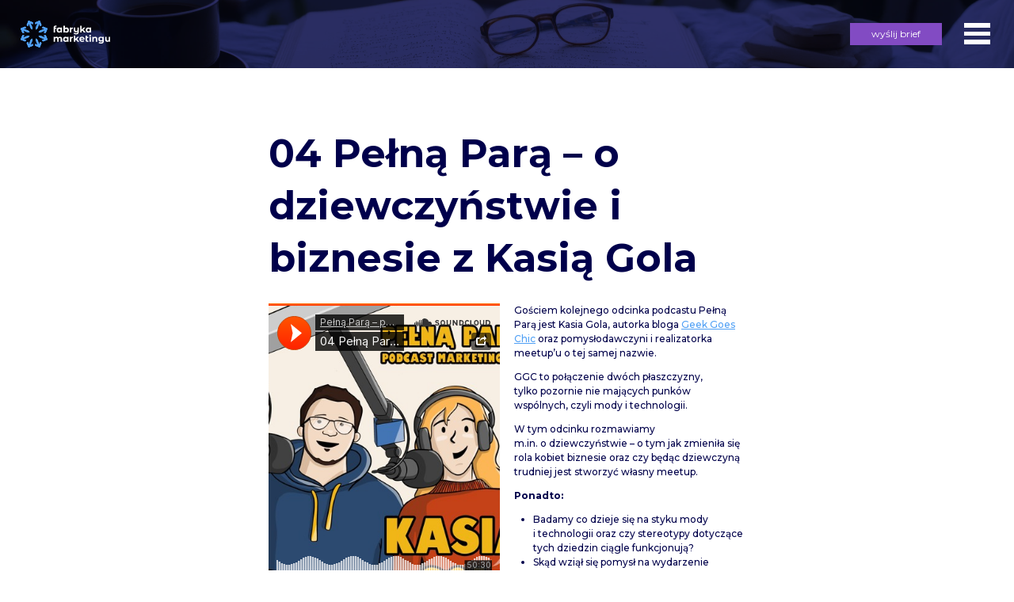

--- FILE ---
content_type: text/html; charset=UTF-8
request_url: https://fabrykamarketingu.pl/audio-czytelnia/04-pelna-para-o-dziewczynstwie-i-biznesie-z-kasia-gola/
body_size: 18485
content:
<!DOCTYPE html>
<html lang="pl-PL">

<head>
	<meta charset="UTF-8">
	<meta name="viewport" content="width=device-width, initial-scale=1, shrink-to-fit=no">
	<link rel="profile" href="http://gmpg.org/xfn/11">
	<link href="https://fonts.googleapis.com/css2?family=Montserrat:ital,wght@0,100..900;1,100..900&display=swap" rel="stylesheet">

	<meta name='robots' content='index, follow, max-image-preview:large, max-snippet:-1, max-video-preview:-1' />

	<!-- This site is optimized with the Yoast SEO Premium plugin v23.7 (Yoast SEO v24.0) - https://yoast.com/wordpress/plugins/seo/ -->
	<title>04 Pełną Parą – o dziewczyństwie i biznesie z Kasią Gola - Fabryka Marketingu</title>
	<link rel="canonical" href="https://fabrykamarketingu.pl/audio-czytelnia/04-pelna-para-o-dziewczynstwie-i-biznesie-z-kasia-gola/" />
	<meta property="og:locale" content="pl_PL" />
	<meta property="og:type" content="article" />
	<meta property="og:title" content="04 Pełną Parą – o dziewczyństwie i biznesie z Kasią Gola" />
	<meta property="og:url" content="https://fabrykamarketingu.pl/audio-czytelnia/04-pelna-para-o-dziewczynstwie-i-biznesie-z-kasia-gola/" />
	<meta property="og:site_name" content="Fabryka Marketingu" />
	<meta property="article:modified_time" content="2024-10-30T16:10:16+00:00" />
	<meta property="og:image" content="https://fabrykamarketingu.pl/wp-content/uploads/2024/12/FABRYKA_MARKETINGU_LOGO_WHITE_ON_BLACK_CLAIM.png" />
	<meta property="og:image:width" content="7000" />
	<meta property="og:image:height" content="3979" />
	<meta property="og:image:type" content="image/png" />
	<meta name="twitter:card" content="summary_large_image" />
	<script type="application/ld+json" class="yoast-schema-graph">{"@context":"https://schema.org","@graph":[{"@type":"WebPage","@id":"https://fabrykamarketingu.pl/audio-czytelnia/04-pelna-para-o-dziewczynstwie-i-biznesie-z-kasia-gola/","url":"https://fabrykamarketingu.pl/audio-czytelnia/04-pelna-para-o-dziewczynstwie-i-biznesie-z-kasia-gola/","name":"04 Pełną Parą – o dziewczyństwie i biznesie z Kasią Gola - Fabryka Marketingu","isPartOf":{"@id":"https://fabrykamarketingu.pl/#website"},"datePublished":"2020-02-19T16:09:33+00:00","dateModified":"2024-10-30T16:10:16+00:00","breadcrumb":{"@id":"https://fabrykamarketingu.pl/audio-czytelnia/04-pelna-para-o-dziewczynstwie-i-biznesie-z-kasia-gola/#breadcrumb"},"inLanguage":"pl-PL","potentialAction":[{"@type":"ReadAction","target":["https://fabrykamarketingu.pl/audio-czytelnia/04-pelna-para-o-dziewczynstwie-i-biznesie-z-kasia-gola/"]}]},{"@type":"BreadcrumbList","@id":"https://fabrykamarketingu.pl/audio-czytelnia/04-pelna-para-o-dziewczynstwie-i-biznesie-z-kasia-gola/#breadcrumb","itemListElement":[{"@type":"ListItem","position":1,"name":"Strona główna","item":"https://fabrykamarketingu.pl/"},{"@type":"ListItem","position":2,"name":"04 Pełną Parą – o dziewczyństwie i biznesie z Kasią Gola"}]},{"@type":"WebSite","@id":"https://fabrykamarketingu.pl/#website","url":"https://fabrykamarketingu.pl/","name":"Fabryka Marketingu","description":"","publisher":{"@id":"https://fabrykamarketingu.pl/#organization"},"potentialAction":[{"@type":"SearchAction","target":{"@type":"EntryPoint","urlTemplate":"https://fabrykamarketingu.pl/?s={search_term_string}"},"query-input":{"@type":"PropertyValueSpecification","valueRequired":true,"valueName":"search_term_string"}}],"inLanguage":"pl-PL"},{"@type":"Organization","@id":"https://fabrykamarketingu.pl/#organization","name":"Fabryka Marketingu","url":"https://fabrykamarketingu.pl/","logo":{"@type":"ImageObject","inLanguage":"pl-PL","@id":"https://fabrykamarketingu.pl/#/schema/logo/image/","url":"https://fabrykamarketingu.pl/wp-content/uploads/2024/12/cropped-cropped-5-2-1.png","contentUrl":"https://fabrykamarketingu.pl/wp-content/uploads/2024/12/cropped-cropped-5-2-1.png","width":512,"height":512,"caption":"Fabryka Marketingu"},"image":{"@id":"https://fabrykamarketingu.pl/#/schema/logo/image/"}}]}</script>
	<!-- / Yoast SEO Premium plugin. -->


<link rel='dns-prefetch' href='//cdn.jsdelivr.net' />
<link rel="alternate" type="application/rss+xml" title="Fabryka Marketingu &raquo; Kanał z wpisami" href="https://fabrykamarketingu.pl/feed/" />
<link rel="alternate" type="application/rss+xml" title="Fabryka Marketingu &raquo; Kanał z komentarzami" href="https://fabrykamarketingu.pl/comments/feed/" />
<link rel="alternate" title="oEmbed (JSON)" type="application/json+oembed" href="https://fabrykamarketingu.pl/wp-json/oembed/1.0/embed?url=https%3A%2F%2Ffabrykamarketingu.pl%2Faudio-czytelnia%2F04-pelna-para-o-dziewczynstwie-i-biznesie-z-kasia-gola%2F" />
<link rel="alternate" title="oEmbed (XML)" type="text/xml+oembed" href="https://fabrykamarketingu.pl/wp-json/oembed/1.0/embed?url=https%3A%2F%2Ffabrykamarketingu.pl%2Faudio-czytelnia%2F04-pelna-para-o-dziewczynstwie-i-biznesie-z-kasia-gola%2F&#038;format=xml" />
<style id='wp-img-auto-sizes-contain-inline-css'>
img:is([sizes=auto i],[sizes^="auto," i]){contain-intrinsic-size:3000px 1500px}
/*# sourceURL=wp-img-auto-sizes-contain-inline-css */
</style>
<style id='wp-emoji-styles-inline-css'>

	img.wp-smiley, img.emoji {
		display: inline !important;
		border: none !important;
		box-shadow: none !important;
		height: 1em !important;
		width: 1em !important;
		margin: 0 0.07em !important;
		vertical-align: -0.1em !important;
		background: none !important;
		padding: 0 !important;
	}
/*# sourceURL=wp-emoji-styles-inline-css */
</style>
<style id='wp-block-library-inline-css'>
:root{--wp-block-synced-color:#7a00df;--wp-block-synced-color--rgb:122,0,223;--wp-bound-block-color:var(--wp-block-synced-color);--wp-editor-canvas-background:#ddd;--wp-admin-theme-color:#007cba;--wp-admin-theme-color--rgb:0,124,186;--wp-admin-theme-color-darker-10:#006ba1;--wp-admin-theme-color-darker-10--rgb:0,107,160.5;--wp-admin-theme-color-darker-20:#005a87;--wp-admin-theme-color-darker-20--rgb:0,90,135;--wp-admin-border-width-focus:2px}@media (min-resolution:192dpi){:root{--wp-admin-border-width-focus:1.5px}}.wp-element-button{cursor:pointer}:root .has-very-light-gray-background-color{background-color:#eee}:root .has-very-dark-gray-background-color{background-color:#313131}:root .has-very-light-gray-color{color:#eee}:root .has-very-dark-gray-color{color:#313131}:root .has-vivid-green-cyan-to-vivid-cyan-blue-gradient-background{background:linear-gradient(135deg,#00d084,#0693e3)}:root .has-purple-crush-gradient-background{background:linear-gradient(135deg,#34e2e4,#4721fb 50%,#ab1dfe)}:root .has-hazy-dawn-gradient-background{background:linear-gradient(135deg,#faaca8,#dad0ec)}:root .has-subdued-olive-gradient-background{background:linear-gradient(135deg,#fafae1,#67a671)}:root .has-atomic-cream-gradient-background{background:linear-gradient(135deg,#fdd79a,#004a59)}:root .has-nightshade-gradient-background{background:linear-gradient(135deg,#330968,#31cdcf)}:root .has-midnight-gradient-background{background:linear-gradient(135deg,#020381,#2874fc)}:root{--wp--preset--font-size--normal:16px;--wp--preset--font-size--huge:42px}.has-regular-font-size{font-size:1em}.has-larger-font-size{font-size:2.625em}.has-normal-font-size{font-size:var(--wp--preset--font-size--normal)}.has-huge-font-size{font-size:var(--wp--preset--font-size--huge)}.has-text-align-center{text-align:center}.has-text-align-left{text-align:left}.has-text-align-right{text-align:right}.has-fit-text{white-space:nowrap!important}#end-resizable-editor-section{display:none}.aligncenter{clear:both}.items-justified-left{justify-content:flex-start}.items-justified-center{justify-content:center}.items-justified-right{justify-content:flex-end}.items-justified-space-between{justify-content:space-between}.screen-reader-text{border:0;clip-path:inset(50%);height:1px;margin:-1px;overflow:hidden;padding:0;position:absolute;width:1px;word-wrap:normal!important}.screen-reader-text:focus{background-color:#ddd;clip-path:none;color:#444;display:block;font-size:1em;height:auto;left:5px;line-height:normal;padding:15px 23px 14px;text-decoration:none;top:5px;width:auto;z-index:100000}html :where(.has-border-color){border-style:solid}html :where([style*=border-top-color]){border-top-style:solid}html :where([style*=border-right-color]){border-right-style:solid}html :where([style*=border-bottom-color]){border-bottom-style:solid}html :where([style*=border-left-color]){border-left-style:solid}html :where([style*=border-width]){border-style:solid}html :where([style*=border-top-width]){border-top-style:solid}html :where([style*=border-right-width]){border-right-style:solid}html :where([style*=border-bottom-width]){border-bottom-style:solid}html :where([style*=border-left-width]){border-left-style:solid}html :where(img[class*=wp-image-]){height:auto;max-width:100%}:where(figure){margin:0 0 1em}html :where(.is-position-sticky){--wp-admin--admin-bar--position-offset:var(--wp-admin--admin-bar--height,0px)}@media screen and (max-width:600px){html :where(.is-position-sticky){--wp-admin--admin-bar--position-offset:0px}}

/*# sourceURL=wp-block-library-inline-css */
</style><style id='global-styles-inline-css'>
:root{--wp--preset--aspect-ratio--square: 1;--wp--preset--aspect-ratio--4-3: 4/3;--wp--preset--aspect-ratio--3-4: 3/4;--wp--preset--aspect-ratio--3-2: 3/2;--wp--preset--aspect-ratio--2-3: 2/3;--wp--preset--aspect-ratio--16-9: 16/9;--wp--preset--aspect-ratio--9-16: 9/16;--wp--preset--color--black: #000000;--wp--preset--color--cyan-bluish-gray: #abb8c3;--wp--preset--color--white: #fff;--wp--preset--color--pale-pink: #f78da7;--wp--preset--color--vivid-red: #cf2e2e;--wp--preset--color--luminous-vivid-orange: #ff6900;--wp--preset--color--luminous-vivid-amber: #fcb900;--wp--preset--color--light-green-cyan: #7bdcb5;--wp--preset--color--vivid-green-cyan: #00d084;--wp--preset--color--pale-cyan-blue: #8ed1fc;--wp--preset--color--vivid-cyan-blue: #0693e3;--wp--preset--color--vivid-purple: #9b51e0;--wp--preset--color--blue: #0d6efd;--wp--preset--color--indigo: #6610f2;--wp--preset--color--purple: #6f42c1;--wp--preset--color--pink: #d63384;--wp--preset--color--red: #dc3545;--wp--preset--color--orange: #fd7e14;--wp--preset--color--yellow: #ffc107;--wp--preset--color--green: #198754;--wp--preset--color--teal: #20c997;--wp--preset--color--cyan: #0dcaf0;--wp--preset--color--gray: #6c757d;--wp--preset--color--gray-dark: #343a40;--wp--preset--gradient--vivid-cyan-blue-to-vivid-purple: linear-gradient(135deg,rgb(6,147,227) 0%,rgb(155,81,224) 100%);--wp--preset--gradient--light-green-cyan-to-vivid-green-cyan: linear-gradient(135deg,rgb(122,220,180) 0%,rgb(0,208,130) 100%);--wp--preset--gradient--luminous-vivid-amber-to-luminous-vivid-orange: linear-gradient(135deg,rgb(252,185,0) 0%,rgb(255,105,0) 100%);--wp--preset--gradient--luminous-vivid-orange-to-vivid-red: linear-gradient(135deg,rgb(255,105,0) 0%,rgb(207,46,46) 100%);--wp--preset--gradient--very-light-gray-to-cyan-bluish-gray: linear-gradient(135deg,rgb(238,238,238) 0%,rgb(169,184,195) 100%);--wp--preset--gradient--cool-to-warm-spectrum: linear-gradient(135deg,rgb(74,234,220) 0%,rgb(151,120,209) 20%,rgb(207,42,186) 40%,rgb(238,44,130) 60%,rgb(251,105,98) 80%,rgb(254,248,76) 100%);--wp--preset--gradient--blush-light-purple: linear-gradient(135deg,rgb(255,206,236) 0%,rgb(152,150,240) 100%);--wp--preset--gradient--blush-bordeaux: linear-gradient(135deg,rgb(254,205,165) 0%,rgb(254,45,45) 50%,rgb(107,0,62) 100%);--wp--preset--gradient--luminous-dusk: linear-gradient(135deg,rgb(255,203,112) 0%,rgb(199,81,192) 50%,rgb(65,88,208) 100%);--wp--preset--gradient--pale-ocean: linear-gradient(135deg,rgb(255,245,203) 0%,rgb(182,227,212) 50%,rgb(51,167,181) 100%);--wp--preset--gradient--electric-grass: linear-gradient(135deg,rgb(202,248,128) 0%,rgb(113,206,126) 100%);--wp--preset--gradient--midnight: linear-gradient(135deg,rgb(2,3,129) 0%,rgb(40,116,252) 100%);--wp--preset--font-size--small: 13px;--wp--preset--font-size--medium: 20px;--wp--preset--font-size--large: 36px;--wp--preset--font-size--x-large: 42px;--wp--preset--spacing--20: 0.44rem;--wp--preset--spacing--30: 0.67rem;--wp--preset--spacing--40: 1rem;--wp--preset--spacing--50: 1.5rem;--wp--preset--spacing--60: 2.25rem;--wp--preset--spacing--70: 3.38rem;--wp--preset--spacing--80: 5.06rem;--wp--preset--shadow--natural: 6px 6px 9px rgba(0, 0, 0, 0.2);--wp--preset--shadow--deep: 12px 12px 50px rgba(0, 0, 0, 0.4);--wp--preset--shadow--sharp: 6px 6px 0px rgba(0, 0, 0, 0.2);--wp--preset--shadow--outlined: 6px 6px 0px -3px rgb(255, 255, 255), 6px 6px rgb(0, 0, 0);--wp--preset--shadow--crisp: 6px 6px 0px rgb(0, 0, 0);}:where(.is-layout-flex){gap: 0.5em;}:where(.is-layout-grid){gap: 0.5em;}body .is-layout-flex{display: flex;}.is-layout-flex{flex-wrap: wrap;align-items: center;}.is-layout-flex > :is(*, div){margin: 0;}body .is-layout-grid{display: grid;}.is-layout-grid > :is(*, div){margin: 0;}:where(.wp-block-columns.is-layout-flex){gap: 2em;}:where(.wp-block-columns.is-layout-grid){gap: 2em;}:where(.wp-block-post-template.is-layout-flex){gap: 1.25em;}:where(.wp-block-post-template.is-layout-grid){gap: 1.25em;}.has-black-color{color: var(--wp--preset--color--black) !important;}.has-cyan-bluish-gray-color{color: var(--wp--preset--color--cyan-bluish-gray) !important;}.has-white-color{color: var(--wp--preset--color--white) !important;}.has-pale-pink-color{color: var(--wp--preset--color--pale-pink) !important;}.has-vivid-red-color{color: var(--wp--preset--color--vivid-red) !important;}.has-luminous-vivid-orange-color{color: var(--wp--preset--color--luminous-vivid-orange) !important;}.has-luminous-vivid-amber-color{color: var(--wp--preset--color--luminous-vivid-amber) !important;}.has-light-green-cyan-color{color: var(--wp--preset--color--light-green-cyan) !important;}.has-vivid-green-cyan-color{color: var(--wp--preset--color--vivid-green-cyan) !important;}.has-pale-cyan-blue-color{color: var(--wp--preset--color--pale-cyan-blue) !important;}.has-vivid-cyan-blue-color{color: var(--wp--preset--color--vivid-cyan-blue) !important;}.has-vivid-purple-color{color: var(--wp--preset--color--vivid-purple) !important;}.has-black-background-color{background-color: var(--wp--preset--color--black) !important;}.has-cyan-bluish-gray-background-color{background-color: var(--wp--preset--color--cyan-bluish-gray) !important;}.has-white-background-color{background-color: var(--wp--preset--color--white) !important;}.has-pale-pink-background-color{background-color: var(--wp--preset--color--pale-pink) !important;}.has-vivid-red-background-color{background-color: var(--wp--preset--color--vivid-red) !important;}.has-luminous-vivid-orange-background-color{background-color: var(--wp--preset--color--luminous-vivid-orange) !important;}.has-luminous-vivid-amber-background-color{background-color: var(--wp--preset--color--luminous-vivid-amber) !important;}.has-light-green-cyan-background-color{background-color: var(--wp--preset--color--light-green-cyan) !important;}.has-vivid-green-cyan-background-color{background-color: var(--wp--preset--color--vivid-green-cyan) !important;}.has-pale-cyan-blue-background-color{background-color: var(--wp--preset--color--pale-cyan-blue) !important;}.has-vivid-cyan-blue-background-color{background-color: var(--wp--preset--color--vivid-cyan-blue) !important;}.has-vivid-purple-background-color{background-color: var(--wp--preset--color--vivid-purple) !important;}.has-black-border-color{border-color: var(--wp--preset--color--black) !important;}.has-cyan-bluish-gray-border-color{border-color: var(--wp--preset--color--cyan-bluish-gray) !important;}.has-white-border-color{border-color: var(--wp--preset--color--white) !important;}.has-pale-pink-border-color{border-color: var(--wp--preset--color--pale-pink) !important;}.has-vivid-red-border-color{border-color: var(--wp--preset--color--vivid-red) !important;}.has-luminous-vivid-orange-border-color{border-color: var(--wp--preset--color--luminous-vivid-orange) !important;}.has-luminous-vivid-amber-border-color{border-color: var(--wp--preset--color--luminous-vivid-amber) !important;}.has-light-green-cyan-border-color{border-color: var(--wp--preset--color--light-green-cyan) !important;}.has-vivid-green-cyan-border-color{border-color: var(--wp--preset--color--vivid-green-cyan) !important;}.has-pale-cyan-blue-border-color{border-color: var(--wp--preset--color--pale-cyan-blue) !important;}.has-vivid-cyan-blue-border-color{border-color: var(--wp--preset--color--vivid-cyan-blue) !important;}.has-vivid-purple-border-color{border-color: var(--wp--preset--color--vivid-purple) !important;}.has-vivid-cyan-blue-to-vivid-purple-gradient-background{background: var(--wp--preset--gradient--vivid-cyan-blue-to-vivid-purple) !important;}.has-light-green-cyan-to-vivid-green-cyan-gradient-background{background: var(--wp--preset--gradient--light-green-cyan-to-vivid-green-cyan) !important;}.has-luminous-vivid-amber-to-luminous-vivid-orange-gradient-background{background: var(--wp--preset--gradient--luminous-vivid-amber-to-luminous-vivid-orange) !important;}.has-luminous-vivid-orange-to-vivid-red-gradient-background{background: var(--wp--preset--gradient--luminous-vivid-orange-to-vivid-red) !important;}.has-very-light-gray-to-cyan-bluish-gray-gradient-background{background: var(--wp--preset--gradient--very-light-gray-to-cyan-bluish-gray) !important;}.has-cool-to-warm-spectrum-gradient-background{background: var(--wp--preset--gradient--cool-to-warm-spectrum) !important;}.has-blush-light-purple-gradient-background{background: var(--wp--preset--gradient--blush-light-purple) !important;}.has-blush-bordeaux-gradient-background{background: var(--wp--preset--gradient--blush-bordeaux) !important;}.has-luminous-dusk-gradient-background{background: var(--wp--preset--gradient--luminous-dusk) !important;}.has-pale-ocean-gradient-background{background: var(--wp--preset--gradient--pale-ocean) !important;}.has-electric-grass-gradient-background{background: var(--wp--preset--gradient--electric-grass) !important;}.has-midnight-gradient-background{background: var(--wp--preset--gradient--midnight) !important;}.has-small-font-size{font-size: var(--wp--preset--font-size--small) !important;}.has-medium-font-size{font-size: var(--wp--preset--font-size--medium) !important;}.has-large-font-size{font-size: var(--wp--preset--font-size--large) !important;}.has-x-large-font-size{font-size: var(--wp--preset--font-size--x-large) !important;}
/*# sourceURL=global-styles-inline-css */
</style>

<style id='classic-theme-styles-inline-css'>
/*! This file is auto-generated */
.wp-block-button__link{color:#fff;background-color:#32373c;border-radius:9999px;box-shadow:none;text-decoration:none;padding:calc(.667em + 2px) calc(1.333em + 2px);font-size:1.125em}.wp-block-file__button{background:#32373c;color:#fff;text-decoration:none}
/*# sourceURL=/wp-includes/css/classic-themes.min.css */
</style>
<link rel='stylesheet' id='wp-components-css' href='https://fabrykamarketingu.pl/wp-includes/css/dist/components/style.min.css?ver=6.9' media='all' />
<link rel='stylesheet' id='wp-preferences-css' href='https://fabrykamarketingu.pl/wp-includes/css/dist/preferences/style.min.css?ver=6.9' media='all' />
<link rel='stylesheet' id='wp-block-editor-css' href='https://fabrykamarketingu.pl/wp-includes/css/dist/block-editor/style.min.css?ver=6.9' media='all' />
<link rel='stylesheet' id='popup-maker-block-library-style-css' href='https://fabrykamarketingu.pl/wp-content/plugins/popup-maker/dist/packages/block-library-style.css?ver=dbea705cfafe089d65f1' media='all' />
<link rel='stylesheet' id='contact-form-7-css' href='https://fabrykamarketingu.pl/wp-content/plugins/contact-form-7/includes/css/styles.css?ver=6.0.1' media='all' />
<link rel='stylesheet' id='wpa-css-css' href='https://fabrykamarketingu.pl/wp-content/plugins/honeypot/includes/css/wpa.css?ver=2.2.05' media='all' />
<link rel='stylesheet' id='child-understrap-styles-css' href='https://fabrykamarketingu.pl/wp-content/themes/understrap-child/css/child-theme.min.css?ver=1.2.0.1761643554' media='all' />
<link rel='stylesheet' id='swiper-css-css' href='https://cdn.jsdelivr.net/npm/swiper@11/swiper-bundle.min.css' media='all' />
<link rel='stylesheet' id='simple-social-icons-font-css' href='https://fabrykamarketingu.pl/wp-content/plugins/simple-social-icons/css/style.css?ver=3.0.2' media='all' />
<script src="https://fabrykamarketingu.pl/wp-includes/js/jquery/jquery.min.js?ver=3.7.1" id="jquery-core-js"></script>
<script src="https://fabrykamarketingu.pl/wp-includes/js/jquery/jquery-migrate.min.js?ver=3.4.1" id="jquery-migrate-js"></script>
<script src="https://cdn.jsdelivr.net/npm/jquery@3.7.1/dist/jquery.min.js" id="jquery-js-js"></script>
<link rel="https://api.w.org/" href="https://fabrykamarketingu.pl/wp-json/" /><link rel="alternate" title="JSON" type="application/json" href="https://fabrykamarketingu.pl/wp-json/wp/v2/podcast/1669" /><link rel="EditURI" type="application/rsd+xml" title="RSD" href="https://fabrykamarketingu.pl/xmlrpc.php?rsd" />
<meta name="generator" content="WordPress 6.9" />
<link rel='shortlink' href='https://fabrykamarketingu.pl/?p=1669' />
<meta name="mobile-web-app-capable" content="yes">
<meta name="apple-mobile-web-app-capable" content="yes">
<meta name="apple-mobile-web-app-title" content="Fabryka Marketingu - ">
<link rel="icon" href="https://fabrykamarketingu.pl/wp-content/uploads/2024/12/cropped-cropped-5-2-1-32x32.png" sizes="32x32" />
<link rel="icon" href="https://fabrykamarketingu.pl/wp-content/uploads/2024/12/cropped-cropped-5-2-1-192x192.png" sizes="192x192" />
<link rel="apple-touch-icon" href="https://fabrykamarketingu.pl/wp-content/uploads/2024/12/cropped-cropped-5-2-1-180x180.png" />
<meta name="msapplication-TileImage" content="https://fabrykamarketingu.pl/wp-content/uploads/2024/12/cropped-cropped-5-2-1-270x270.png" />
		<style id="wp-custom-css">
			@media (max-width: 480px) {

	.artykuly_poprzedni_nowy .wrapper-grid .arrow-right{
	padding-left:30px!important;
}
.artykuly_poprzedni_nowy .wrapper-grid .arrow-left{
	padding-right:30px!important;
}
 
}
.badges.{
	margin:auto auto;
}
.carousel_widget__wrapper{
	max-width:3000px!important;
}
h2 span.warunki{
	font-size:30px;

}
.badges{
	text-align:center;
}
.section-uslugi .img-uslugi{

	z-index:333333!important;
}

.a-no-impact.blog-a{
	margin-top:20px;
}
.section-uslugi .col-right .grid-wrapper h3 a{
font-size: 1.5rem;
    color: #00004b;
    margin: 0;
    font-weight: 600;
	text-decoration:none;
}
.section-uslugi .col-right .grid-wrapper div:hover h3 a {
color:white!important;
}
#ez-toc-container a.ez-toc-toggle{
	display:none;
}
#ez-toc-container{
	box-shadow: 0 1px 1px rgba(0,0,0,.00)
}

@media (max-width: 480px) {
.dimaq{
	max-width:45%;
}
}
.lista-section .col-lg-3 .col-inner a{
	font-size:20px;
}
@media (min-width: 630px) and (max-width: 730px) {
.site-footer .footer-wrapper{
	grid-template-columns:1fr;
	}}
@media (min-width: 1300px) {
.site-footer .footer-wrapper{
	grid-template-columns: 55% 41%
	}}
@media (min-width: 1650px) {
.site-footer .footer-wrapper{
	grid-template-columns: 52% 40%
	}}

@media (max-width: 1300px) {
.kontakt-foto.animate-on-scroll-clip.hide-mobile.visible{
	display:none!important;
	}}
@media (min-width: 1610px) and (max-width: 1800px) {
.kontakt-foto.animate-on-scroll-clip.hide-mobile.visible{
left: -290px !important;
	}}
.button_newsletter{
	    background: #824bc3;
    
    color: #fff;
    font-size: .6833rem;
    height: 40px;
    width: 120px;
    transition: background-color .3s;
    border: none !important;
    font-weight: 600;
} 
.iframe-player{
	aspect-ratio: 16/9;
	width:100%!important;
}

.page-template-home-template .section-uslugi .col-right .grid-wrapper div {
	padding: 0;
}
.page-template-home-template .section-uslugi .col-right .grid-wrapper h3 {
	
	display: block;
	height: 100%;
	width: 100%;
	
}

.page-template-home-template .section-uslugi .col-right .grid-wrapper h3 a {
	
		padding: 21px 30px;
		display: block;
	  width: 100%;
	  height: 100%;
	
}

	

		</style>
			<script type="text/javascript" async="" src="https://consent.cookiebot.com/uc.js?cbid=eeb211a7-ad0e-416f-9f83-11599a2cc1df&amp;implementation=gtm&amp;consentmode-dataredaction=dynamic" id="Cookiebot"></script>
	<script>
		(function(w, d, s, l, i) {
			w[l] = w[l] || [];
			w[l].push({
				'gtm.start': new Date().getTime(),
				event: 'gtm.js'
			});
			var f = d.getElementsByTagName(s)[0],
				j = d.createElement(s),
				dl = l != 'dataLayer' ? '&l=' + l : '';
			j.async = true;
			j.src =
				'https://www.googletagmanager.com/gtm.js?id=' + i + dl;
			f.parentNode.insertBefore(j, f);
		})(window, document, 'script', 'dataLayer', 'GTM-W6S8SJ');

		(function(ss, ex) {
			window.ldfdr = window.ldfdr || function() {
				(ldfdr._q = ldfdr._q || []).push([].slice.call(arguments));
			};
			(function(d, s) {
				fs = d.getElementsByTagName(s)[0];

				function ce(src) {
					var cs = d.createElement(s);
					cs.src = src;
					cs.async = 1;
					fs.parentNode.insertBefore(cs, fs);
				};
				ce('https://sc.lfeeder.com/lftracker_v1_' + ss + (ex ? '_' + ex : '') + '.js');
			})(document, 'script');
		})('kn9Eq4RglYraRlvP');
	</script>
</head>

<body class="wp-singular podcast-template-default single single-podcast postid-1669 wp-custom-logo wp-embed-responsive wp-theme-understrap wp-child-theme-understrap-child group-blog understrap-has-sidebar" itemscope itemtype="http://schema.org/WebSite">
	<!-- Google Tag Manager (noscript) -->
	<noscript><iframe src="https://www.googletagmanager.com/ns.html?id=GTM-W6S8SJ"
			height="0" width="0" style="display:none;visibility:hidden"></iframe></noscript>
	<!-- End Google Tag Manager (noscript) -->
		<div class="site" id="page">

		<!-- ******************* The Navbar Area ******************* -->
		<header id="wrapper-navbar">

			<nav class="navbar navbar-expand-lg navbar-custom fixed-top navbar-desktop">
				<div class="container-fluid">
					<a class="navbar-brand" href="https://fabrykamarketingu.pl">
						<img src="https://fabrykamarketingu.pl/wp-content/themes/understrap-child/images/Group-512-1.svg" alt="Logo" style="">
					</a>
					<button class="navbar-toggler" type="button" data-bs-toggle="collapse" data-bs-target="#navbarNav" aria-controls="navbarNav" aria-expanded="false" aria-label="Toggle navigation">
						<span class="navbar-toggler-icon"></span>
					</button>
					<div class="collapse navbar-collapse justify-content-center" id="navbarNav">
						<ul class="navbar-nav">
																								<li class="nav-item">
										<a class="nav-link menu-desktop- MEETUP 404  " href="https://fabrykamarketingu.pl/meetup404/">
											 MEETUP 404 										</a>
									</li>
																	<li class="nav-item">
										<a class="nav-link menu-desktop- usługi  " href="https://fabrykamarketingu.pl/uslugi/">
											 usługi 										</a>
									</li>
																	<li class="nav-item">
										<a class="nav-link menu-desktop- podcasty+  " href="https://fabrykamarketingu.pl/audio-czytelnia/">
											 podcasty+ 										</a>
									</li>
																	<li class="nav-item">
										<a class="nav-link menu-desktop- wiedza+  " href="https://fabrykamarketingu.pl/czytelnia/">
											 wiedza+ 										</a>
									</li>
																	<li class="nav-item">
										<a class="nav-link menu-desktop- kariera  " href="https://fabrykamarketingu.pl/kariera/">
											 kariera 										</a>
									</li>
																	<li class="nav-item">
										<a class="nav-link menu-desktop- o nas  " href="https://fabrykamarketingu.pl/o-nas/">
											 o nas 										</a>
									</li>
																	<li class="nav-item">
										<a class="nav-link menu-desktop- kontakt  " href="https://fabrykamarketingu.pl/kontakt/">
											 kontakt 										</a>
									</li>
																					</ul>
					</div>

					<div class='hide-mobile' id='brief-button-wrapper'>
						<a class='a-no-impact' href='#section13'>
							<button id='brief-button'>
								wyślij brief
							</button>
						</a>
					</div>
				</div>
			</nav>

			<nav class='navbar navbar-expand-lg navbar-custom fixed-top navbar-mobile justify-content-between'>

				<div class='container-fluid'>

					<div><a class="navbar-brand" href="https://fabrykamarketingu.pl">
							<img src="https://fabrykamarketingu.pl/wp-content/themes/understrap-child/images/Group-512-1.svg" alt="Logo" style="">
						</a>
					</div>
					<div>
						<div class='' id='brief-button-mobi-wrapper'>
							<a class='a-no-impact mobi-a-wrapper' href='#section13'>
								<button id='brief-button-mobi'>
									wyślij brief
								</button>
							</a>
							<a class='a-no-impact menu-toggle'>
								<svg xmlns="http://www.w3.org/2000/svg" width="33" height="27" viewBox="0 0 33 27">
									<g id="Group_727" data-name="Group 727" transform="translate(0.158)">
										<rect id="Rectangle_778" data-name="Rectangle 778" width="33" height="6" transform="translate(-0.158)" fill="#fff" />
										<rect id="Rectangle_780" data-name="Rectangle 780" width="33" height="5" transform="translate(-0.158 11)" fill="#fff" />
										<rect id="Rectangle_782" data-name="Rectangle 782" width="33" height="6" transform="translate(-0.158 21)" fill="#fff" />
									</g>
								</svg>
							</a>
						</div>
					</div>

				</div>
				<div class='brief-button-container-top'>

					<a class='a-no-impact' href='#section13'>
						<button class='hide-desktop brief-button'>wyślij brief</button>
					</a>

				</div>

			</nav>

			<div class="mobile-menu" id="mobileMenu">
				<span class="close-button">
					<img src="https://fabrykamarketingu.pl/wp-content/themes/understrap-child/images/Group-727-1.svg">
				</span>
				<span class='border-separator'></span>

															<a class='menu-mobile- MEETUP 404 ' href="https://fabrykamarketingu.pl/meetup404/">
							 MEETUP 404 						</a>
											<a class='menu-mobile- usługi ' href="https://fabrykamarketingu.pl/uslugi/">
							 usługi 						</a>
											<a class='menu-mobile- podcasty+ ' href="https://fabrykamarketingu.pl/audio-czytelnia/">
							 podcasty+ 						</a>
											<a class='menu-mobile- wiedza+ ' href="https://fabrykamarketingu.pl/czytelnia/">
							 wiedza+ 						</a>
											<a class='menu-mobile- kariera ' href="https://fabrykamarketingu.pl/kariera/">
							 kariera 						</a>
											<a class='menu-mobile- o nas ' href="https://fabrykamarketingu.pl/o-nas/">
							 o nas 						</a>
											<a class='menu-mobile- kontakt ' href="https://fabrykamarketingu.pl/kontakt/">
							 kontakt 						</a>
												</div>

			<div id="popup" style="display: none;">
				<div class="container">
					<div class="row">
						<div class='popup-close-wrapper' style=""> <img id="popup-close" src="https://fabrykamarketingu.pl/wp-content/themes/understrap-child/images/close-purple.svg">
						</div>
																											<div class="col-lg-4 kolumna-uslugi-1">
									<p class='h2-text'>SEO</p>

																			<ul>
																							<li>
													<a href="https://fabrykamarketingu.pl/seo-pozycjonowanie/">
														SEO - skuteczne pozycjonowanie													</a>
												</li>

																							<li>
													<a href="https://fabrykamarketingu.pl/audyt-seo-strony-www/">
														Audyt SEO strony internetowej													</a>
												</li>

																							<li>
													<a href="https://fabrykamarketingu.pl/youtube-seo/">
														YouTube SEO													</a>
												</li>

																							<li>
													<a href="https://fabrykamarketingu.pl/konsultacje-seo/">
														Konsultacje SEO													</a>
												</li>

																							<li>
													<a href="https://fabrykamarketingu.pl/szkolenia-seo/">
														Szkolenia SEO													</a>
												</li>

																							<li>
													<a href="https://fabrykamarketingu.pl/pozycjonowanie-lokalne/">
														Pozycjonowanie lokalne													</a>
												</li>

																							<li>
													<a href="https://fabrykamarketingu.pl/pozycjonowanie-sklepow-internetowych/">
														Pozycjonowanie sklepów internetowych													</a>
												</li>

																					</ul>
																	</div>
								
															<div class="col-lg-4 kolumna-uslugi-2">
									<p class='h2-text'>SEM</p>

																			<ul>
																							<li>
													<a href="https://fabrykamarketingu.pl/kampanie-sem/">
														SEM - Efektywne kampanie Google Ads													</a>
												</li>

																							<li>
													<a href="https://fabrykamarketingu.pl/google-analytics/">
														Google Analytics - analityka internetowa													</a>
												</li>

																							<li>
													<a href="https://fabrykamarketingu.pl/promocja-aplikacji-mobilnych/">
														Promocja aplikacji mobilnych													</a>
												</li>

																					</ul>
																	</div>
								
															<div class="col-lg-4 kolumna-uslugi-3">
									<p class='h2-text'>Kampanie Online</p>

																			<ul>
																							<li>
													<a href="https://fabrykamarketingu.pl/kampanie-online/">
														Kampanie online													</a>
												</li>

																							<li>
													<a href="https://fabrykamarketingu.pl/remarketing/">
														Remarketing - kampanie domykające sprzedaż													</a>
												</li>

																							<li>
													<a href="https://fabrykamarketingu.pl/reklama-youtube/">
														Kampanie YouTube													</a>
												</li>

																							<li>
													<a href="https://fabrykamarketingu.pl/programmatic-buying-rtb/">
														Kampanie Progammatic Buying i RTB													</a>
												</li>

																							<li>
													<a href="https://fabrykamarketingu.pl/kampanie-performance-marketing/">
														Performance Marketing													</a>
												</li>

																					</ul>
																	</div>
								
															<div class="col-lg-4 kolumna-uslugi-4">
									<p class='h2-text'>Social Media</p>

																			<ul>
																							<li>
													<a href="https://fabrykamarketingu.pl/reklama-na-facebooku/">
														Reklama na Facebooku													</a>
												</li>

																							<li>
													<a href="https://fabrykamarketingu.pl/reklama-na-instagramie/">
														Reklama na Instagramie													</a>
												</li>

																							<li>
													<a href="https://fabrykamarketingu.pl/reklama-na-tiktoku/">
														Reklama na TikToku													</a>
												</li>

																							<li>
													<a href="https://fabrykamarketingu.pl/reklama-na-linkedin/">
														Reklama na LinkedInie													</a>
												</li>

																							<li>
													<a href="https://fabrykamarketingu.pl/reklama-na-snapchacie/">
														Reklama na Snapchacie													</a>
												</li>

																					</ul>
																	</div>
								
															<div class="col-lg-4 kolumna-uslugi-5">
									<p class='h2-text'>Content</p>

																			<ul>
																							<li>
													<a href="https://fabrykamarketingu.pl/content-marketing/">
														Content Marketing													</a>
												</li>

																							<li>
													<a href="https://fabrykamarketingu.pl/copywriting/">
														Copywriting													</a>
												</li>

																							<li>
													<a href="https://fabrykamarketingu.pl/prowadzenie-bloga-firmowego/">
														Prowadzenie bloga firmowego													</a>
												</li>

																							<li>
													<a href="https://fabrykamarketingu.pl/pisanie-tekstow-na-strony-internetowe/">
														Pisanie tekstów na strony internetowe													</a>
												</li>

																					</ul>
																	</div>
								
															<div class="col-lg-4 kolumna-uslugi-6">
									<p class='h2-text'>Kreacja</p>

																			<ul>
																							<li>
													<a href="https://fabrykamarketingu.pl/startegia-i-kreatywnosc/">
														Strategia i kreatywność													</a>
												</li>

																							<li>
													<a href="https://fabrykamarketingu.pl/rozrywka-i-digital/">
														Rozrywka i digital													</a>
												</li>

																							<li>
													<a href="https://fabrykamarketingu.pl/produkcja-wideo-i-animacji/">
														Produkcja treści wideo i animacji													</a>
												</li>

																							<li>
													<a href="https://fabrykamarketingu.pl/wydarzenia-doswiadczenia-niestandardy/">
														Wydarzenia, doświadczenia i niestandardy													</a>
												</li>

																							<li>
													<a href="https://fabrykamarketingu.pl/influencer-marketing/">
														Influencer marketing													</a>
												</li>

																					</ul>
																	</div>
								
																			<div class='col-lg-4 col-box'>
							<a class='a-no-impact' href='https://fabrykamarketingu.pl/uslugi/'>
								<div class='box-inner'>

									<p class='h2-text'>zobacz<br />wszystkie<br />usługi</p>

									<svg xmlns="http://www.w3.org/2000/svg" width="149.825" height="106.189" viewBox="0 0 149.825 106.189">
										<path id="Path_894" data-name="Path 894" d="M49.947,0,37.23,23.267l.043,72.305L12.156,69.139,0,91.383l50.034,49.711L100,91.065,87.817,68.9,62.735,95.5l-.043-72.309Z" transform="translate(5.201 103.094) rotate(-90)" fill="#fff" stroke="#fff" stroke-width="5"></path>
									</svg>

								</div>
							</a>

						</div>

					</div>
				</div>
			</div>

			<div id="popup-mapa" style="display: none;">
				<div class="container">
					<div class="row">
						<div class='popup-close-wrapper' style=""> <img id="popup-close-uslugi" src="https://fabrykamarketingu.pl/wp-content/themes/understrap-child/images/close-purple.svg">
						</div>
						
																					<div class="col-lg-4 kolumna-popup-1">
																			<ul>
																																				<li>
														<a href="https://fabrykamarketingu.pl/uslugi/">
															<p class='h2-text'>Usługi</p>
														</a>
													</li>
																																																<li>
														<a href="https://fabrykamarketingu.pl/seo-pozycjonowanie/">
															SEO - Skuteczne Pozycjonowanie														</a>
														</a>
													</li>
																																																<li>
														<a href="https://fabrykamarketingu.pl/youtube-seo/">
															YouTube SEO														</a>
														</a>
													</li>
																																																<li>
														<a href="https://fabrykamarketingu.pl/audyt-seo-strony-www/">
															Audyt SEO														</a>
														</a>
													</li>
																																																<li>
														<a href="https://fabrykamarketingu.pl/konsultacje-seo/">
															Konsultacje SEO														</a>
														</a>
													</li>
																																																<li>
														<a href="https://fabrykamarketingu.pl/szkolenia-seo/">
															Szkolenia SEO														</a>
														</a>
													</li>
																																																<li>
														<a href="https://fabrykamarketingu.pl/pozycjonowanie-lokalne/">
															Pozycjonowanie lokalne														</a>
														</a>
													</li>
																																																<li>
														<a href="https://fabrykamarketingu.pl/pozycjonowanie-sklepow-internetowych/">
															Pozycjonowanie sklepów internetowych														</a>
														</a>
													</li>
																																																<li>
														<a href="https://fabrykamarketingu.pl/seo-sem/">
															SEM														</a>
														</a>
													</li>
																																																<li>
														<a href="https://fabrykamarketingu.pl/kampanie-sem/">
															Google Ads														</a>
														</a>
													</li>
																																																<li>
														<a href="https://fabrykamarketingu.pl/google-analytics/">
															Google Analytics														</a>
														</a>
													</li>
																																																<li>
														<a href="https://fabrykamarketingu.pl/promocja-aplikacji-mobilnych/">
															Promocja Aplikacji Mobilnych														</a>
														</a>
													</li>
																																																<li>
														<a href="https://fabrykamarketingu.pl/kampanie-online/">
															Kampanie Online														</a>
														</a>
													</li>
																																																<li>
														<a href="https://fabrykamarketingu.pl/remarketing/">
															Remarketing														</a>
														</a>
													</li>
																																																<li>
														<a href="https://fabrykamarketingu.pl/programmatic-buying-rtb/">
															Kampanie Programmatic Buying I RTB														</a>
														</a>
													</li>
																																																<li>
														<a href="https://fabrykamarketingu.pl/kampanie-performance-marketing/">
															Performance Marketing														</a>
														</a>
													</li>
																																																<li>
														<a href="https://fabrykamarketingu.pl/reklama-youtube/">
															Kampanie YouTube														</a>
														</a>
													</li>
																																																<li>
														<a href="https://fabrykamarketingu.pl/reklama-na-facebooku/">
															Reklama Na Facebooku														</a>
														</a>
													</li>
																																																<li>
														<a href="https://fabrykamarketingu.pl/reklama-na-linkedin/">
															Reklama Na LinkedInie														</a>
														</a>
													</li>
																																																<li>
														<a href="https://fabrykamarketingu.pl/reklama-na-snapchacie/">
															Reklama na Snapchacie														</a>
														</a>
													</li>
																																																<li>
														<a href="https://fabrykamarketingu.pl/reklama-na-instagramie/">
															Reklama na Instagramie														</a>
														</a>
													</li>
																																																<li>
														<a href="https://fabrykamarketingu.pl/influencer-marketing/">
															Influencer Marketing														</a>
														</a>
													</li>
																																																<li>
														<a href="https://fabrykamarketingu.pl/reklama-na-tiktoku/">
															Reklama na TikToku														</a>
														</a>
													</li>
																																																<li>
														<a href="https://fabrykamarketingu.pl/content-marketing/">
															Content Marketing														</a>
														</a>
													</li>
																																																<li>
														<a href="https://fabrykamarketingu.pl/copywriting/">
															Copywriting														</a>
														</a>
													</li>
																																																<li>
														<a href="https://fabrykamarketingu.pl/prowadzenie-bloga-firmowego/">
															Prowadzenie bloga firmowego														</a>
														</a>
													</li>
																																																<li>
														<a href="https://fabrykamarketingu.pl/pisanie-tekstow-na-strony-internetowe/">
															Pisanie tekstów na strony internetowe														</a>
														</a>
													</li>
																																																<li>
														<a href="https://fabrykamarketingu.pl/kreacja/">
															Kreacja														</a>
														</a>
													</li>
																																																<li>
														<a href="https://fabrykamarketingu.pl/startegia-i-kreatywnosc/">
															Strategia i kreatywność														</a>
														</a>
													</li>
																																																<li>
														<a href="https://fabrykamarketingu.pl/rozrywka-i-digital/">
															Rozrywka i digital														</a>
														</a>
													</li>
																																																<li>
														<a href="https://fabrykamarketingu.pl/produkcja-wideo-i-animacji/">
															Produkcja treści wideo i animacji														</a>
														</a>
													</li>
																																																<li>
														<a href="https://fabrykamarketingu.pl/wydarzenia-doswiadczenia-niestandardy/">
															Wydarzenia, doświadczenia i niestandardy														</a>
														</a>
													</li>
																																																<li>
														<a href="https://fabrykamarketingu.pl/pozycjonowanie-warszawa/">
															Pozycjonowanie Warszawa														</a>
														</a>
													</li>
																																																<li>
														<a href="https://fabrykamarketingu.pl/pozycjonowanie-gdansk/">
															Pozycjonowanie Gdańsk														</a>
														</a>
													</li>
																																																<li>
														<a href="https://fabrykamarketingu.pl/pozycjonowanie-wordpress/">
															Pozycjonowanie WordPress														</a>
														</a>
													</li>
																																																<li>
														<a href="https://fabrykamarketingu.pl/pozycjonowanie-szeroki-dlugi-ogon-long-tail/">
															Pozycjonowanie szeroki-długi ogon (long tail)														</a>
														</a>
													</li>
																																																<li>
														<a href="https://fabrykamarketingu.pl/pozycjonowanie-stron-firmowych/">
															Pozycjonowanie stron firmowych														</a>
														</a>
													</li>
																																																<li>
														<a href="https://fabrykamarketingu.pl/pozycjonowanie-e-commerce/">
															Pozycjonowanie E-commerce														</a>
														</a>
													</li>
																																																<li>
														<a href="https://fabrykamarketingu.pl/pozycjonowanie-magento/">
															Pozycjonowanie Magento														</a>
														</a>
													</li>
																																																<li>
														<a href="https://fabrykamarketingu.pl/pozycjonowanie-joomla/">
															Pozycjonowanie Joomla														</a>
														</a>
													</li>
																																																<li>
														<a href="https://fabrykamarketingu.pl/pozycjonowanie-shoper/">
															Pozycjonowanie Shoper														</a>
														</a>
													</li>
																																																<li>
														<a href="https://fabrykamarketingu.pl/pozycjonowanie-drupal/">
															Pozycjonowanie Drupal														</a>
														</a>
													</li>
																																																<li>
														<a href="https://fabrykamarketingu.pl/pozycjonowanie-sote/">
															Pozycjonowanie Sote														</a>
														</a>
													</li>
																																																<li>
														<a href="https://fabrykamarketingu.pl/pozycjonowanie-opencart/">
															Pozycjonowanie Opencart														</a>
														</a>
													</li>
																																																<li>
														<a href="https://fabrykamarketingu.pl/pozycjonowanie-stron-w-anglii/">
															Pozycjonowanie stron w Anglii														</a>
														</a>
													</li>
																																																<li>
														<a href="https://fabrykamarketingu.pl/pozycjonowanie-stron-w-niemczech/">
															Pozycjonowanie stron w Niemczech														</a>
														</a>
													</li>
																																																<li>
														<a href="https://fabrykamarketingu.pl/pozycjonowanie-stron-w-szwecji/">
															Pozycjonowanie stron w Szwecji														</a>
														</a>
													</li>
																																																<li>
														<a href="https://fabrykamarketingu.pl/pozycjonowanie-stron-w-usa/">
															Pozycjonowanie stron w USA														</a>
														</a>
													</li>
																																																<li>
														<a href="https://fabrykamarketingu.pl/pozycjonowanie-stron-w-holandii/">
															Pozycjonowanie stron w Holandii														</a>
														</a>
													</li>
																																																<li>
														<a href="https://fabrykamarketingu.pl/pozycjonowanie-stron-w-norwegii/">
															Pozycjonowanie stron w Norwegii														</a>
														</a>
													</li>
																																	</ul>
																	</div>
																							<div class="col-lg-4 kolumna-popup-2">
																			<ul>
																																				<li>
														<a href="https://fabrykamarketingu.pl/meetup404/">
															<p class='h2-text'>MEETUP 404</p>
														</a>
													</li>
																																	</ul>
																	</div>
																							<div class="col-lg-4 kolumna-popup-3">
																			<ul>
																																				<li>
														<a href="">
															<p class='h2-text'>Podcasty</p>
														</a>
													</li>
																																																<li>
														<a href="">
															<p class='h2-text'>Wiedza</p>
														</a>
													</li>
																																																<li>
														<a href="">
															Content														</a>
														</a>
													</li>
																																																<li>
														<a href="">
															Facebook														</a>
														</a>
													</li>
																																																<li>
														<a href="">
															Kampanie Online														</a>
														</a>
													</li>
																																																<li>
														<a href="">
															SEM														</a>
														</a>
													</li>
																																																<li>
														<a href="">
															SEO														</a>
														</a>
													</li>
																																																<li>
														<a href="">
															Marketing														</a>
														</a>
													</li>
																																																<li>
														<a href="">
															<p class='h2-text'>Kontakt</p>
														</a>
													</li>
																																																<li>
														<a href="">
															<p class='h2-text'>Kariera</p>
														</a>
													</li>
																																																<li>
														<a href="">
															<p class='h2-text'>O Nas</p>
														</a>
													</li>
																																	</ul>
																	</div>
																					

					</div>
				</div>
			</div>

		</header><!-- #wrapper-navbar --><main id="primary" class="site-main">

	<header class='no-template-header-bg'>
		<div class="color-overlay"></div>
		<div class='background-image' style='background-image: url("https://fabrykamarketingu.pl/wp-content/uploads/2024/12/wiedza_bg1-3.png")'></div>
	</header>

	<header class='no-template-header-breadcrumbs'>
		<div class='container-fluid'>
			<div class='row'>
				<div class='breadcrumbs-container'>
					<p id="breadcrumbs"><span><span><a href="https://fabrykamarketingu.pl/">Strona główna</a></span> <span class='breadcrumb-separator'></span> <span class="breadcrumb_last" aria-current="page">04 Pełną Parą – o dziewczyństwie i biznesie z Kasią Gola</span></span></p>				</div>
			</div>
		</div>
	</header>

	<section class='podcast-single-section'>

		<div class='container'>

			<div class='row'>

				<h1>04 Pełną Parą – o dziewczyństwie i biznesie z Kasią Gola</h1>

				<div class='col-lg-6'>
					<div class='podcast-wrapper'>
													<iframe width="100%" height="390" scrolling="no" frameborder="no"
								src="https://w.soundcloud.com/player/?visual=true&url=https%3A%2F%2Fsoundcloud.com%2Fuser-726683568%2Fpodcast-3&show_artwork=true&maxheight=390&maxwidth=640"
								title="SoundCloud Audio" class="loaded">
							</iframe>
											</div>

				</div>
				<div class='col-lg-6'>

					<p>Gościem kolejnego odcinka podcastu Pełną Parą jest Kasia Gola, autorka bloga <a class="profileLink" href="https://www.facebook.com/GeekGoesChic">Geek Goes Chic</a> oraz pomysłodawczyni i realizatorka meetup’u o tej samej nazwie.</p>
<p>GGC to połączenie dwóch płaszczyzny, tylko pozornie nie mających punków wspólnych, czyli mody i technologii.</p>
<p>W tym odcinku rozmawiamy m.in. o dziewczyństwie – o tym jak zmieniła się rola kobiet biznesie oraz czy będąc dziewczyną trudniej jest stworzyć własny meetup.</p>
<p><strong>Ponadto:</strong></p>
<ul>
<li>Badamy co dzieje się na styku mody i technologii oraz czy stereotypy dotyczące tych dziedzin ciągle funkcjonują?</li>
<li>Skąd wziął się pomysł na wydarzenie</li>
<li>Jak inicjatywa z bloga przeniosła się na event</li>
<li>Jakie są osobiste prognozowania Kasi dotyczące technologii i mody na nadchodzący rok</li>
</ul>

				</div>
				<div class='col-lg-12'>

					<h2 class='h2-posluchaj'>Posłuchaj również na:</h2>

					<div>

													<a class='a-no-impact a-button' href='https://open.spotify.com/episode/5ygCkCV971dlKLzOvUtU1n?si=rp8M9UXjSau6Fv7txTO99A' target="_blank"><button>Spotify</button></a>
						
													<a class='a-no-impact a-button' href='https://podcasts.apple.com/pl/podcast/04-pe%C5%82n%C4%85-par%C4%85-o-dziewczy%C5%84stwie-i-biznesie-z-kasi%C4%85-gola/id1444724587?i=1000459965895&l=pl' target="_blank"><button>iTunes</button></a>
						
													<a class='a-no-impact a-button' href='https://www.youtube.com/watch?v=xlvaQSsBYpg' target="_blank"><button>YouTube</button></a>
											</div>

				</div>

			</div>

		</div>

	</section>

	<section class='sekcja-artykuly podcasty_lista-podcastow light-mode' id='section11'>
		<div class='container'>
			<div class='row'>
				<div class='artykuly-wrapper'>
					<div class='artykuly-left'>
						<div class='kategorie-list'>
																<a href='#' data-category-id='7' class='active'>
										kampanie online									</a>
																<a href='#' data-category-id='8' class=''>
										SEO									</a>
																<a href='#' data-category-id='9' class=''>
										SEM									</a>
																<a href='#' data-category-id='10' class=''>
										facebook									</a>
																<a href='#' data-category-id='11' class=''>
										content									</a>
																<a href='#' data-category-id='37' class=''>
										pozostałe									</a>
													</div>
					</div>
					<div class='artykuly-right-wrapper'>
													<div class='artykuly-right' data-category-id='7' style='display: block;'>
																		<a href="https://fabrykamarketingu.pl/audio-czytelnia/o-tym-jak-wyglada-praca-influencera/">
											<h3>O tym, jak wygląda praca influencera<div class='h3-meta'>
													<div>
														47:38													</div>
												</div>
											</h3>
										</a>
																		<a href="https://fabrykamarketingu.pl/audio-czytelnia/linkedin-ads-do-kogo-mozna-kierowac-reklamy-2/">
											<h3>Audio: LinkedIn Ads – do kogo można kierować reklamy?<div class='h3-meta'>
													<div>
														8:22													</div>
												</div>
											</h3>
										</a>
																		<a href="https://fabrykamarketingu.pl/audio-czytelnia/audio-co-to-jest-kampania-ppc/">
											<h3>Audio: Co to jest kampania PPC?<div class='h3-meta'>
													<div>
														7:23													</div>
												</div>
											</h3>
										</a>
																		<a href="https://fabrykamarketingu.pl/audio-czytelnia/kampania-google-ads-czy-facebook-ads-ktora-wybrac-2/">
											<h3>Audio: Kampania Google Ads czy Facebook Ads – którą wybrać?<div class='h3-meta'>
													<div>
														7:23													</div>
												</div>
											</h3>
										</a>
																		<a href="https://fabrykamarketingu.pl/audio-czytelnia/o-tym-jak-robic-reklame-ktora-porusza-i-zdobywa-effie/">
											<h3>O tym, jak robić reklamę, która porusza i zdobywa Effie<div class='h3-meta'>
													<div>
														32:04													</div>
												</div>
											</h3>
										</a>
																		<a href="https://fabrykamarketingu.pl/audio-czytelnia/audio-7-praktyk-zwiekszajacych-efektywnosc-kampanii/">
											<h3>Audio: 7 praktyk zwiększających efektywność kampanii<div class='h3-meta'>
													<div>
														4:22													</div>
												</div>
											</h3>
										</a>
																		<a href="https://fabrykamarketingu.pl/audio-czytelnia/ads-kontra-pozycjonowanie-wady-zalety-2/">
											<h3>Ads kontra pozycjonowanie wady i zalety<div class='h3-meta'>
													<div>
														6:39													</div>
												</div>
											</h3>
										</a>
															</div>
													<div class='artykuly-right' data-category-id='8' style='display: none;'>
																		<a href="https://fabrykamarketingu.pl/audio-czytelnia/o-tym-czy-ai-zastapi-seowcow/">
											<h3>O tym, czy AI zastąpi SEOwców<div class='h3-meta'>
													<div>
														30:28													</div>
												</div>
											</h3>
										</a>
																		<a href="https://fabrykamarketingu.pl/audio-czytelnia/o-rynku-seo-w-2021-roku/">
											<h3>O rynku SEO w 2021 roku<div class='h3-meta'>
													<div>
														46:38													</div>
												</div>
											</h3>
										</a>
																		<a href="https://fabrykamarketingu.pl/audio-czytelnia/spadki-pozycji-witryny-jakie-sa-przyczyny-i-co-mozesz-zrobic/">
											<h3>Audio: Spadki pozycji witryny – jakie są przyczyny i co możesz zrobić?<div class='h3-meta'>
													<div>
														10:23													</div>
												</div>
											</h3>
										</a>
																		<a href="https://fabrykamarketingu.pl/audio-czytelnia/ile-kosztuje-pozycjonowanie-seo-2/">
											<h3>Audio: Ile kosztuje pozycjonowanie (SEO)?<div class='h3-meta'>
													<div>
														9:26													</div>
												</div>
											</h3>
										</a>
																		<a href="https://fabrykamarketingu.pl/audio-czytelnia/od-czego-zaczac-pozycjonowanie-strony-2/">
											<h3>Audio: Od czego zacząć pozycjonowanie strony?<div class='h3-meta'>
													<div>
														7:37													</div>
												</div>
											</h3>
										</a>
																		<a href="https://fabrykamarketingu.pl/audio-czytelnia/jak-poprawic-pozycje-strony-w-google-2/">
											<h3>Jak poprawić pozycję strony w Google<div class='h3-meta'>
													<div>
														5:31													</div>
												</div>
											</h3>
										</a>
																		<a href="https://fabrykamarketingu.pl/audio-czytelnia/seobook-seo-porady-dla-poczatkujacych/">
											<h3>SEObook – porady SEO dla początkujących<div class='h3-meta'>
													<div>
														1:05:26													</div>
												</div>
											</h3>
										</a>
																		<a href="https://fabrykamarketingu.pl/audio-czytelnia/skuteczne-techniki-seo-gwarantujace-wiekszy-ruch/">
											<h3>Skuteczne techniki SEO gwarantujące większy ruch<div class='h3-meta'>
													<div>
														6:33													</div>
												</div>
											</h3>
										</a>
															</div>
													<div class='artykuly-right' data-category-id='9' style='display: none;'>
																		<a href="https://fabrykamarketingu.pl/audio-czytelnia/od-semowca-do-ceo-displate-mateusz-godala/">
											<h3>Od semowca do CEO Displate – Mateusz Godala<div class='h3-meta'>
													<div>
														45:52													</div>
												</div>
											</h3>
										</a>
																		<a href="https://fabrykamarketingu.pl/audio-czytelnia/algotyrmy-google-czym-sa-i-jak-wplywaja-na-twoja-strone/">
											<h3>Algorytmy Google – czym są i jak wpływają na twoją stronę<div class='h3-meta'>
													<div>
														8:22													</div>
												</div>
											</h3>
										</a>
																		<a href="https://fabrykamarketingu.pl/audio-czytelnia/swiadome-kupowanie-uslug-marketingu-online-cz-ii/">
											<h3>Świadome kupowanie usług marketingu online cz.II<div class='h3-meta'>
													<div>
														3:37													</div>
												</div>
											</h3>
										</a>
																		<a href="https://fabrykamarketingu.pl/audio-czytelnia/podcast-elementem-marketingu-internetowego/">
											<h3>Podcast elementem marketingu internetowego<div class='h3-meta'>
													<div>
														5:52													</div>
												</div>
											</h3>
										</a>
																		<a href="https://fabrykamarketingu.pl/audio-czytelnia/kompleksowy-marketing-internetowy/">
											<h3>Kompleksowy marketing internetowy<div class='h3-meta'>
													<div>
														6:32													</div>
												</div>
											</h3>
										</a>
															</div>
													<div class='artykuly-right' data-category-id='10' style='display: none;'>
																		<a href="https://fabrykamarketingu.pl/audio-czytelnia/o-tym-jak-dzialac-w-social-mediach/">
											<h3>O tym, jak działać w social mediach<div class='h3-meta'>
													<div>
														55:47													</div>
												</div>
											</h3>
										</a>
																		<a href="https://fabrykamarketingu.pl/audio-czytelnia/jak-zaplanowac-kampanie-na-facebooku-2/">
											<h3>Audio: Jak zaplanować kampanię na Facebooku?<div class='h3-meta'>
													<div>
														6:47													</div>
												</div>
											</h3>
										</a>
																		<a href="https://fabrykamarketingu.pl/audio-czytelnia/jak-wybrac-cel-reklamowy-i-jaki-ma-on-wplyw-na-efekty-kampanii-na-facebooku/">
											<h3>Audio: Jak wybrać cel reklamowy i jaki ma on wpływ na efekty kampanii na Facebooku?<div class='h3-meta'>
													<div>
														9:54													</div>
												</div>
											</h3>
										</a>
																		<a href="https://fabrykamarketingu.pl/audio-czytelnia/jak-pozyskac-leady-na-facebooku/">
											<h3>Audio: Jak pozyskać leady na Facebooku?<div class='h3-meta'>
													<div>
														7:57													</div>
												</div>
											</h3>
										</a>
																		<a href="https://fabrykamarketingu.pl/audio-czytelnia/jak-zdobyc-klientow-ecommerce-przez-facebooka/">
											<h3>Jak zdobyć klientów Ecommerce przez Facebooka<div class='h3-meta'>
													<div>
														7:21													</div>
												</div>
											</h3>
										</a>
																		<a href="https://fabrykamarketingu.pl/audio-czytelnia/persona-marketingowa-kim-jest-i-do-czego-sluzy-2/">
											<h3>Persona marketingowa – kim jest i do czego służy?<div class='h3-meta'>
													<div>
														6:42													</div>
												</div>
											</h3>
										</a>
															</div>
													<div class='artykuly-right' data-category-id='11' style='display: none;'>
																		<a href="https://fabrykamarketingu.pl/audio-czytelnia/o-tym-czy-da-sie-istniec-w-internecie-bez-hostingu/">
											<h3>O tym, czy da się istnieć w Internecie bez hostingu?<div class='h3-meta'>
													<div>
														46:19													</div>
												</div>
											</h3>
										</a>
																		<a href="https://fabrykamarketingu.pl/audio-czytelnia/o-dramach-w-swiecie-influencerow/">
											<h3>O dramach w świecie influencerów<div class='h3-meta'>
													<div>
														42:17													</div>
												</div>
											</h3>
										</a>
																		<a href="https://fabrykamarketingu.pl/audio-czytelnia/od-bloga-do-wydawnictwa-xxi-wieku/">
											<h3>Od bloga do wydawnictwa XXI wieku<div class='h3-meta'>
													<div>
														56:55													</div>
												</div>
											</h3>
										</a>
																		<a href="https://fabrykamarketingu.pl/audio-czytelnia/podcast-o-domach-influencerow-z-patrycja-wachek/">
											<h3>O domach influencerów z Patrycją Wachek<div class='h3-meta'>
													<div>
														47:35													</div>
												</div>
											</h3>
										</a>
																		<a href="https://fabrykamarketingu.pl/audio-czytelnia/13-bledow-ktore-zabijaja-twoj-content-3/">
											<h3>Audio: 13 błędów, które zabijają Twój content<div class='h3-meta'>
													<div>
														10:23													</div>
												</div>
											</h3>
										</a>
																		<a href="https://fabrykamarketingu.pl/audio-czytelnia/o-tym-jak-copywritingowac-zeby-nie-glodowac/">
											<h3>O tym, jak copywritingować, żeby nie głodować<div class='h3-meta'>
													<div>
														39:48													</div>
												</div>
											</h3>
										</a>
																		<a href="https://fabrykamarketingu.pl/audio-czytelnia/metody-ustalania-budzetu-mediowego/">
											<h3>Metody ustalania budżetu marketingowego<div class='h3-meta'>
													<div>
														10:45													</div>
												</div>
											</h3>
										</a>
																		<a href="https://fabrykamarketingu.pl/audio-czytelnia/03-pelna-para-o-reklamie-z-jackiem-pawlakiem/">
											<h3>03 Pełną Parą – o reklamie z Jackiem Pawlakiem<div class='h3-meta'>
													<div>
														1:00:24													</div>
												</div>
											</h3>
										</a>
																		<a href="https://fabrykamarketingu.pl/audio-czytelnia/seowcy-vs-contentowcy-czyli-dwie-szkoly-pisania-tekstow-na-strone/">
											<h3>Seowcy vs. Contentowcy – czyli dwie szkoły pisania tekstów na stronę<div class='h3-meta'>
													<div>
														40:41													</div>
												</div>
											</h3>
										</a>
																		<a href="https://fabrykamarketingu.pl/audio-czytelnia/02-pelna-para-content-marketing-czym-jest-i-jak-wyglada-praca-contentowca/">
											<h3>02 Pełną Parą – Content Marketing – czym jest i jak wygląda praca contentowca<div class='h3-meta'>
													<div>
														31:40													</div>
												</div>
											</h3>
										</a>
																		<a href="https://fabrykamarketingu.pl/audio-czytelnia/04-pelna-para-o-dziewczynstwie-i-biznesie-z-kasia-gola/">
											<h3>04 Pełną Parą – o dziewczyństwie i biznesie z Kasią Gola<div class='h3-meta'>
													<div>
														50:30													</div>
												</div>
											</h3>
										</a>
																		<a href="https://fabrykamarketingu.pl/audio-czytelnia/swiadome-kupowanie-uslug-marketingu-online/">
											<h3>Świadome kupowanie usług marketingu online<div class='h3-meta'>
													<div>
														5:00													</div>
												</div>
											</h3>
										</a>
																		<a href="https://fabrykamarketingu.pl/audio-czytelnia/jak-napisac-dobry-tekst-na-bloga-2/">
											<h3>Jak napisać dobry tekst na bloga<div class='h3-meta'>
													<div>
														6:26													</div>
												</div>
											</h3>
										</a>
																		<a href="https://fabrykamarketingu.pl/audio-czytelnia/7-grzechow-i-4-dobre-praktyki-linkowania-wewnetrznego/">
											<h3>7 grzechów i 4 dobre praktyki linkowania wewnętrznego<div class='h3-meta'>
													<div>
														6:18													</div>
												</div>
											</h3>
										</a>
																		<a href="https://fabrykamarketingu.pl/audio-czytelnia/audyt-seo-11-narzedzi-do-analizy/">
											<h3>Audyt SEO – 11 narzędzi do efektywnej analizy strony www<div class='h3-meta'>
													<div>
														7:00													</div>
												</div>
											</h3>
										</a>
															</div>
													<div class='artykuly-right' data-category-id='37' style='display: none;'>
																		<a href="https://fabrykamarketingu.pl/audio-czytelnia/o-tym-czy-z-kazdego-da-sie-zrobic-mistrza-prezentacji-z-kamilem-kozielem/">
											<h3>O tym, czy z każdego da się zrobić mistrza prezentacji z Kamilem Koziełem<div class='h3-meta'>
													<div>
														42:20													</div>
												</div>
											</h3>
										</a>
																		<a href="https://fabrykamarketingu.pl/audio-czytelnia/od-startupu-do-spolki-gieldowej-z-michalem-sadowskim/">
											<h3>Od startupu do spółki giełdowej z Michałem Sadowskim<div class='h3-meta'>
													<div>
														42:04													</div>
												</div>
											</h3>
										</a>
																		<a href="https://fabrykamarketingu.pl/audio-czytelnia/o-trudach-bycia-ceo/">
											<h3>O trudach bycia CEO<div class='h3-meta'>
													<div>
														50:03													</div>
												</div>
											</h3>
										</a>
																		<a href="https://fabrykamarketingu.pl/audio-czytelnia/o-clubhouse-z-lukaszem-kepinskim/">
											<h3>O Clubhouse z Łukaszem Kępińskim<div class='h3-meta'>
													<div>
														42:47													</div>
												</div>
											</h3>
										</a>
																		<a href="https://fabrykamarketingu.pl/audio-czytelnia/audio-jak-dobierac-influencerow-do-kampanii/">
											<h3>Audio: Jak dobierać influencerów do kampanii?<div class='h3-meta'>
													<div>
														6:55													</div>
												</div>
											</h3>
										</a>
																		<a href="https://fabrykamarketingu.pl/audio-czytelnia/jak-wykorzystac-youtube-w-influencer-marketingu-2/">
											<h3>Audio: Jak wykorzystać YouTube w Influencer Marketingu?<div class='h3-meta'>
													<div>
														6:22													</div>
												</div>
											</h3>
										</a>
																		<a href="https://fabrykamarketingu.pl/audio-czytelnia/jak-stworzyc-skuteczna-reklame-na-facebooku-w-2021-2/">
											<h3>Audio: Jak stworzyć skuteczną reklamę na Facebooku w 2021?<div class='h3-meta'>
													<div>
														6:56													</div>
												</div>
											</h3>
										</a>
																		<a href="https://fabrykamarketingu.pl/audio-czytelnia/ile-kosztuje-reklama-na-facebooku-2/">
											<h3>Audio: Ile kosztuje reklama na Facebooku?<div class='h3-meta'>
													<div>
														6:36													</div>
												</div>
											</h3>
										</a>
																		<a href="https://fabrykamarketingu.pl/audio-czytelnia/jak-prowadzic-bloga-kilka-prostych-sposobow-na-wyzsze-pozycje-w-wyszukiwarce/">
											<h3>Audio: Jak prowadzić bloga – kilka prostych sposobów na wyższe pozycje w wyszukiwarce<div class='h3-meta'>
													<div>
														20:08													</div>
												</div>
											</h3>
										</a>
																		<a href="https://fabrykamarketingu.pl/audio-czytelnia/o-tym-jak-byc-cmo-banku-zmieniajacego-sie-swiata/">
											<h3>O tym, jak być CMO banku zmieniającego się świata<div class='h3-meta'>
													<div>
														43:20													</div>
												</div>
											</h3>
										</a>
																		<a href="https://fabrykamarketingu.pl/audio-czytelnia/o-wolnosci-slowa-i-byciu-prezesem/">
											<h3>O wolności słowa i byciu prezesem<div class='h3-meta'>
													<div>
														41:49													</div>
												</div>
											</h3>
										</a>
																		<a href="https://fabrykamarketingu.pl/audio-czytelnia/o-tym-jak-osiagnac-sukces-w-ameryce/">
											<h3>O tym, jak osiągnąć sukces w Ameryce<div class='h3-meta'>
													<div>
														52:02													</div>
												</div>
											</h3>
										</a>
																		<a href="https://fabrykamarketingu.pl/audio-czytelnia/13-bledow-ktore-zabijaja-twoj-content-2/">
											<h3>13 błędów, które zabijają Twój content<div class='h3-meta'>
													<div>
														41:08													</div>
												</div>
											</h3>
										</a>
																		<a href="https://fabrykamarketingu.pl/audio-czytelnia/od-briefu-do/">
											<h3>Od briefu do…<div class='h3-meta'>
													<div>
														44:54													</div>
												</div>
											</h3>
										</a>
																		<a href="https://fabrykamarketingu.pl/audio-czytelnia/seo-b2b-oraz-dla-e-commerce/">
											<h3>SEO B2B oraz dla e-commerce<div class='h3-meta'>
													<div>
														32:37													</div>
												</div>
											</h3>
										</a>
																		<a href="https://fabrykamarketingu.pl/audio-czytelnia/05-pelna-para-o-blaskach-i-cieniach-pracy-accounta_z_arturem_i_norbertem/">
											<h3>05 Pełną Parą – o blaskach i cieniach pracy Accounta z Arturem i Norbertem<div class='h3-meta'>
													<div>
														28:10													</div>
												</div>
											</h3>
										</a>
																		<a href="https://fabrykamarketingu.pl/audio-czytelnia/w-smartfonnie-sila/">
											<h3>W smartfonie siła!<div class='h3-meta'>
													<div>
														5:37													</div>
												</div>
											</h3>
										</a>
															</div>
											</div>
				</div>
			</div>
		</div>
	</section>

	<script>
		document.addEventListener('DOMContentLoaded', function() {
			const categoryLinks = document.querySelectorAll('.kategorie-list a');

			categoryLinks.forEach(link => {
				link.addEventListener('click', function(event) {
					event.preventDefault();
					const categoryId = this.getAttribute('data-category-id');

					document.querySelectorAll('.artykuly-right').forEach(section => section.style.display = 'none');

					const matchingSection = document.querySelector(`.artykuly-right[data-category-id='${categoryId}']`);
					if (matchingSection) {
						matchingSection.style.display = 'block';
					}

					document.querySelectorAll('.kategorie-list a').forEach(link => link.classList.remove('active'));
					this.classList.add('active');
				});
			});

			if (categoryLinks.length > 0) {
				categoryLinks[0].click();
			}
		});
	</script>

</main>



	<section class='sekcja-kontakt light-mode kontakt-v2  kontakt_not_home ' id='section13'>

		<div class='kontakt-container' id=''>

			<div class='container'>

				<div class='row'>

					<div class='section-head'>
												<p>Skontaktuj się z nami!</p>
					</div>

					
<div class="wpcf7 no-js" id="wpcf7-f53-o1" lang="en-US" dir="ltr" data-wpcf7-id="53">
<div class="screen-reader-response"><p role="status" aria-live="polite" aria-atomic="true"></p> <ul></ul></div>
<form action="/audio-czytelnia/04-pelna-para-o-dziewczynstwie-i-biznesie-z-kasia-gola/#wpcf7-f53-o1" method="post" class="wpcf7-form init" aria-label="Contact form" novalidate="novalidate" data-status="init">
<div style="display: none;">
<input type="hidden" name="_wpcf7" value="53" />
<input type="hidden" name="_wpcf7_version" value="6.0.1" />
<input type="hidden" name="_wpcf7_locale" value="en_US" />
<input type="hidden" name="_wpcf7_unit_tag" value="wpcf7-f53-o1" />
<input type="hidden" name="_wpcf7_container_post" value="0" />
<input type="hidden" name="_wpcf7_posted_data_hash" value="" />
</div>
<div class='form-inner'>
     <div class='form-span-12'>
        <span class="wpcf7-form-control-wrap" data-name="company_name"><input size="40" maxlength="400" class="wpcf7-form-control wpcf7-text wpcf7-validates-as-required" aria-required="true" aria-invalid="false" placeholder="Nazwa firmy" value="" type="text" name="company_name" /></span>
    </div>
</div>
<div class='form-span-12'>
    <span class="wpcf7-form-control-wrap" data-name="service_choice"><select class="wpcf7-form-control wpcf7-select wpcf7-validates-as-required" aria-required="true" aria-invalid="false" name="service_choice"><option value="">Wybór usługi</option><option value="SEO">SEO</option><option value="Audyt SEO">Audyt SEO</option><option value="SEO AI">SEO AI</option><option value="YouTube SEO">YouTube SEO</option><option value="Social Ads, Google Ads">Social Ads, Google Ads</option><option value="Audyt kampanii">Audyt kampanii</option><option value="Programmatic">Programmatic</option><option value="Szkolenie SEO">Szkolenie SEO</option><option value="Promocja Aplikacji Mobilnej">Promocja Aplikacji Mobilnej</option><option value="Szkolenie Mediowe">Szkolenie Mediowe</option><option value="Content Marketing">Content Marketing</option><option value="Analityka">Analityka</option><option value="Kreacja i strategia">Kreacja i strategia</option></select></span>
</div>
<div class='form-inner inner-2'>
    <div class='form-span-5'>
        <span class="wpcf7-form-control-wrap" data-name="website_url"><input size="40" maxlength="400" class="wpcf7-form-control wpcf7-url wpcf7-validates-as-required wpcf7-text wpcf7-validates-as-url" aria-required="true" aria-invalid="false" placeholder="Adres strony internetowej" value="" type="url" name="website_url" /></span>
    </div>
    <div class='form-span-7 form-nip'>
<span class="wpcf7-form-control-wrap" data-name="nip_id"><input size="40" maxlength="400" class="wpcf7-form-control wpcf7-text wpcf7-validates-as-required" aria-required="true" aria-invalid="false" placeholder="NIP w formacie 111-11-11-111" value="" type="text" name="nip_id" /></span>
    </div>
</div>
<div class='form-inner inner-2'>
    <div class='form-span-5'>
        <span class="wpcf7-form-control-wrap" data-name="email_address"><input size="40" maxlength="400" class="wpcf7-form-control wpcf7-email wpcf7-validates-as-required wpcf7-text wpcf7-validates-as-email" aria-required="true" aria-invalid="false" placeholder="E-mail" value="" type="email" name="email_address" /></span>
    </div>
    <div class='form-span-7'>
        <span class="wpcf7-form-control-wrap" data-name="phone_number"><input size="40" maxlength="400" class="wpcf7-form-control wpcf7-tel wpcf7-validates-as-required wpcf7-text wpcf7-validates-as-tel" aria-required="true" aria-invalid="false" placeholder="Telefon" value="" type="tel" name="phone_number" /></span>
    </div>
</div>
<div class='form-textarea'>
    <span class="wpcf7-form-control-wrap" data-name="requirements_desc"><textarea cols="40" rows="10" maxlength="2000" class="wpcf7-form-control wpcf7-textarea wpcf7-validates-as-required" aria-required="true" aria-invalid="false" placeholder="Opisz dokładnie swoje wymagania" name="requirements_desc"></textarea></span>
</div>

<p class='checkbox-heading'>Skąd o nas wiesz</p>

<div class="checkbox-group checkbox-group-first">
    <span class="wpcf7-form-control-wrap" data-name="contact_source"><span class="wpcf7-form-control wpcf7-checkbox wpcf7-validates-as-required checkbox-item"><span class="wpcf7-list-item first"><label><input type="checkbox" name="contact_source[]" value="Konferencje / wystąpienia" /><span class="wpcf7-list-item-label">Konferencje / wystąpienia</span></label></span><span class="wpcf7-list-item"><label><input type="checkbox" name="contact_source[]" value="Polecenie" /><span class="wpcf7-list-item-label">Polecenie</span></label></span><span class="wpcf7-list-item"><label><input type="checkbox" name="contact_source[]" value="Wyszukiwarka" /><span class="wpcf7-list-item-label">Wyszukiwarka</span></label></span><span class="wpcf7-list-item last"><label><input type="checkbox" name="contact_source[]" value="Reklama" /><span class="wpcf7-list-item-label">Reklama</span></label></span></span></span>
</div>

<div class="checkbox-group checkbox-group-zgoda"">
    <label class="checkbox-item large-text-checkbox">
        <span class="wpcf7-form-control-wrap" data-name="contact_info1"><span class="wpcf7-form-control wpcf7-checkbox wpcf7-validates-as-required custom-checkbox"><span class="wpcf7-list-item first last"><input type="checkbox" name="contact_info1[]" value="Przetwarzanie danych osobowych." /><span class="wpcf7-list-item-label">Przetwarzanie danych osobowych.</span></span></span></span>
    </label>
<div class='checkbox-text'>Wyrażam zgodę na przetwarzanie moich danych osobowych i innych danych zawartych w formularzach kontaktowych w celu kontaktu zwrotnego przez Fabryka Marketingu Sp. z o. o., ul. Ratuszowa 11, 03-450 Warszawa, wpisaną do rejestru przedsiębiorców prowadzonego przez Sąd Rejonowy dla m.st. Warszawy w Warszawie, XIII Wydział Gospodarczy, pod numerem KRS 0000591973, numerem NIP: 113-29-00-362.</div>
</div>

<div class="checkbox-group checkbox-group-zgoda">
    <label class="checkbox-item large-text-checkbox">
        <span class="wpcf7-form-control-wrap" data-name="contact_info2"><span class="wpcf7-form-control wpcf7-checkbox custom-checkbox"><span class="wpcf7-list-item first last"><input type="checkbox" name="contact_info2[]" value="Zgoda marketingowa." /><span class="wpcf7-list-item-label">Zgoda marketingowa.</span></span></span></span>
    </label>
     <div class='checkbox-text'>
     Wyrażam zgodę na otrzymywanie informacji drogą elektroniczną na podany przeze mnie adres e-mail. Możemy wysyłać Ci newsletter Fabryki Marketingu wyłącznie jeśli zaznaczysz to okienko.
     </div>
</div>
<div class='submit-button'>
    <input class="wpcf7-form-control wpcf7-submit has-spinner" type="submit" value="wyślij" />
</div><input type='hidden' class='wpcf7-pum' value='{"closepopup":false,"closedelay":0,"openpopup":false,"openpopup_id":0}' /><div class="wpcf7-response-output" aria-hidden="true"></div>
</form>
</div>

				</div>
				<img src="https://fabrykamarketingu.pl/wp-content/uploads/2025/05/rafal-bez-tla--scaled.png" class="kontakt-foto animate-on-scroll-clip hide-mobile">
			</div>

		</div>

	</section>
	<footer id="colophon" class="site-footer">
	<section class='dark-mode'>
		<div class="site-info">

			<div class='container'>

				<div class='row'>

					<div class='footer-wrapper'>
						<div class='footer-left'>
							<a href='https://fabrykamarketingu.pl' class='a-no-impact logo-a'><img class='site-logo-footer' src="https://fabrykamarketingu.pl/wp-content/themes/understrap-child/images/Group-578.svg"></a>
							<p class='footer-kontakt-p'>fabryka marketingu<br />Ratuszowa 11<br />03-450 Warszawa<br />573 365 690<br /><span style="font-size:18px;!important"><a href="mailto:kontakt@fabrykamarketingu.pl">kontakt@fabrykamarketingu.pl</a></span></p>
							<div class='socials'>
								<a target='_blank' rel='nofollow' href='https://www.facebook.com/fabrykamarketingu/'><img src='https://fabrykamarketingu.pl/wp-content/themes/understrap-child/images/facebook.svg'></a>
								<a target='_blank' rel='nofollow' href='https://www.instagram.com/fabryka_marketingu/'><img src='https://fabrykamarketingu.pl/wp-content/themes/understrap-child/images/instagram.svg'></a>
								<a target='_blank' rel='nofollow' href='https://www.youtube.com/@fabrykamarketingu'><img src='https://fabrykamarketingu.pl/wp-content/themes/understrap-child/images/youtube.svg'></a>
								<a target='_blank' rel='nofollow' href='https://x.com/FabrykaM'><img src='https://fabrykamarketingu.pl/wp-content/themes/understrap-child/images/twitter-x.svg'></a>
								<a target='_blank' rel='nofollow' href='https://www.linkedin.com/company/marketing-fabryka'><img src='https://fabrykamarketingu.pl/wp-content/themes/understrap-child/images/linkedin.svg'></a>
								<a target='_blank' rel='nofollow' href='https://www.tiktok.com/@fabryka_marketingu'><img src='https://fabrykamarketingu.pl/wp-content/themes/understrap-child/images/tiktok.svg'></a>
							</div>
						</div>
						<div class='footer-right'>
							<div class='footer-inner-col'>
																											<a class='footer-usługi' href="https://fabrykamarketingu.pl/uslugi/">usługi</a>
																			<a class='footer-podcasty' href="https://fabrykamarketingu.pl/audio-czytelnia/">podcasty</a>
																			<a class='footer-wiedza+' href="https://fabrykamarketingu.pl/czytelnia/">wiedza+</a>
																			<a class='footer-kariera' href="https://fabrykamarketingu.pl/kariera/">kariera</a>
																			<a class='footer-o nas' href="https://fabrykamarketingu.pl/o-nas/">o nas</a>
																								</div>

							<div class='footer-inner-col'>
																											<a class='footer-słownik pojęć' href="https://fabrykamarketingu.pl/slownik-pojec/">słownik pojęć</a>
																			<a class='footer-regulamin' href="https://fabrykamarketingu.pl/regulamin/">regulamin</a>
																			<a class='footer-polityka prywatności' href="https://fabrykamarketingu.pl/polityka-prywatnosci-i-plikow-cookies/">polityka prywatności</a>
																			<a class='footer-kontakt' href="https://fabrykamarketingu.pl/kontakt/">kontakt</a>
																			<a class='footer-mapa strony' href="">mapa strony</a>
																								</div>
							<img src="https://fabrykamarketingu.pl/wp-content/uploads/2025/05/dimaq.png" class="dimaq">
						</div>
						<img src="https://fabrykamarketingu.pl/wp-content/themes/understrap-child/images/Group-795-cropped.svg" class='dred hide-mobile'>
						<img src="https://fabrykamarketingu.pl/wp-content/themes/understrap-child/images/Group-795-cropped-2.svg" class='dred hide-desktop'>
					</div>
				</div>
			</div>
		</div><!-- .site-info -->
	</section>
</footer><!-- #colophon -->
<div class='footer-copyright'>
	<div class='container'>

		<div class='row'>

			<div>

			</div>

			<div>
				<a href='#'>@ fabryka marketingu</a>
			</div>

		</div>

	</div>
</div>
</div><!-- #page -->

<script type="speculationrules">
{"prefetch":[{"source":"document","where":{"and":[{"href_matches":"/*"},{"not":{"href_matches":["/wp-*.php","/wp-admin/*","/wp-content/uploads/*","/wp-content/*","/wp-content/plugins/*","/wp-content/themes/understrap-child/*","/wp-content/themes/understrap/*","/*\\?(.+)"]}},{"not":{"selector_matches":"a[rel~=\"nofollow\"]"}},{"not":{"selector_matches":".no-prefetch, .no-prefetch a"}}]},"eagerness":"conservative"}]}
</script>
<style type="text/css" media="screen"></style><script src="https://fabrykamarketingu.pl/wp-includes/js/dist/hooks.min.js?ver=dd5603f07f9220ed27f1" id="wp-hooks-js"></script>
<script src="https://fabrykamarketingu.pl/wp-includes/js/dist/i18n.min.js?ver=c26c3dc7bed366793375" id="wp-i18n-js"></script>
<script id="wp-i18n-js-after">
wp.i18n.setLocaleData( { 'text direction\u0004ltr': [ 'ltr' ] } );
//# sourceURL=wp-i18n-js-after
</script>
<script src="https://fabrykamarketingu.pl/wp-content/plugins/contact-form-7/includes/swv/js/index.js?ver=6.0.1" id="swv-js"></script>
<script id="contact-form-7-js-before">
var wpcf7 = {
    "api": {
        "root": "https:\/\/fabrykamarketingu.pl\/wp-json\/",
        "namespace": "contact-form-7\/v1"
    },
    "cached": 1
};
//# sourceURL=contact-form-7-js-before
</script>
<script src="https://fabrykamarketingu.pl/wp-content/plugins/contact-form-7/includes/js/index.js?ver=6.0.1" id="contact-form-7-js"></script>
<script src="https://fabrykamarketingu.pl/wp-content/plugins/honeypot/includes/js/wpa.js?ver=2.2.05" id="wpascript-js"></script>
<script id="wpascript-js-after">
wpa_field_info = {"wpa_field_name":"hbknbo4822","wpa_field_value":182451,"wpa_add_test":"no"}
//# sourceURL=wpascript-js-after
</script>
<script src="https://fabrykamarketingu.pl/wp-content/themes/understrap-child/js/child-theme.min.js?ver=1.2.0.1753786734" id="child-understrap-scripts-js"></script>
<script src="https://cdn.jsdelivr.net/npm/swiper@11/swiper-bundle.min.js" id="swiper-js-js"></script>
<script src="https://cdn.jsdelivr.net/npm/inputmask@5.0.9/dist/jquery.inputmask.min.js" id="inputmask-js"></script>
<script id="wp-emoji-settings" type="application/json">
{"baseUrl":"https://s.w.org/images/core/emoji/17.0.2/72x72/","ext":".png","svgUrl":"https://s.w.org/images/core/emoji/17.0.2/svg/","svgExt":".svg","source":{"concatemoji":"https://fabrykamarketingu.pl/wp-includes/js/wp-emoji-release.min.js?ver=6.9"}}
</script>
<script type="module">
/*! This file is auto-generated */
const a=JSON.parse(document.getElementById("wp-emoji-settings").textContent),o=(window._wpemojiSettings=a,"wpEmojiSettingsSupports"),s=["flag","emoji"];function i(e){try{var t={supportTests:e,timestamp:(new Date).valueOf()};sessionStorage.setItem(o,JSON.stringify(t))}catch(e){}}function c(e,t,n){e.clearRect(0,0,e.canvas.width,e.canvas.height),e.fillText(t,0,0);t=new Uint32Array(e.getImageData(0,0,e.canvas.width,e.canvas.height).data);e.clearRect(0,0,e.canvas.width,e.canvas.height),e.fillText(n,0,0);const a=new Uint32Array(e.getImageData(0,0,e.canvas.width,e.canvas.height).data);return t.every((e,t)=>e===a[t])}function p(e,t){e.clearRect(0,0,e.canvas.width,e.canvas.height),e.fillText(t,0,0);var n=e.getImageData(16,16,1,1);for(let e=0;e<n.data.length;e++)if(0!==n.data[e])return!1;return!0}function u(e,t,n,a){switch(t){case"flag":return n(e,"\ud83c\udff3\ufe0f\u200d\u26a7\ufe0f","\ud83c\udff3\ufe0f\u200b\u26a7\ufe0f")?!1:!n(e,"\ud83c\udde8\ud83c\uddf6","\ud83c\udde8\u200b\ud83c\uddf6")&&!n(e,"\ud83c\udff4\udb40\udc67\udb40\udc62\udb40\udc65\udb40\udc6e\udb40\udc67\udb40\udc7f","\ud83c\udff4\u200b\udb40\udc67\u200b\udb40\udc62\u200b\udb40\udc65\u200b\udb40\udc6e\u200b\udb40\udc67\u200b\udb40\udc7f");case"emoji":return!a(e,"\ud83e\u1fac8")}return!1}function f(e,t,n,a){let r;const o=(r="undefined"!=typeof WorkerGlobalScope&&self instanceof WorkerGlobalScope?new OffscreenCanvas(300,150):document.createElement("canvas")).getContext("2d",{willReadFrequently:!0}),s=(o.textBaseline="top",o.font="600 32px Arial",{});return e.forEach(e=>{s[e]=t(o,e,n,a)}),s}function r(e){var t=document.createElement("script");t.src=e,t.defer=!0,document.head.appendChild(t)}a.supports={everything:!0,everythingExceptFlag:!0},new Promise(t=>{let n=function(){try{var e=JSON.parse(sessionStorage.getItem(o));if("object"==typeof e&&"number"==typeof e.timestamp&&(new Date).valueOf()<e.timestamp+604800&&"object"==typeof e.supportTests)return e.supportTests}catch(e){}return null}();if(!n){if("undefined"!=typeof Worker&&"undefined"!=typeof OffscreenCanvas&&"undefined"!=typeof URL&&URL.createObjectURL&&"undefined"!=typeof Blob)try{var e="postMessage("+f.toString()+"("+[JSON.stringify(s),u.toString(),c.toString(),p.toString()].join(",")+"));",a=new Blob([e],{type:"text/javascript"});const r=new Worker(URL.createObjectURL(a),{name:"wpTestEmojiSupports"});return void(r.onmessage=e=>{i(n=e.data),r.terminate(),t(n)})}catch(e){}i(n=f(s,u,c,p))}t(n)}).then(e=>{for(const n in e)a.supports[n]=e[n],a.supports.everything=a.supports.everything&&a.supports[n],"flag"!==n&&(a.supports.everythingExceptFlag=a.supports.everythingExceptFlag&&a.supports[n]);var t;a.supports.everythingExceptFlag=a.supports.everythingExceptFlag&&!a.supports.flag,a.supports.everything||((t=a.source||{}).concatemoji?r(t.concatemoji):t.wpemoji&&t.twemoji&&(r(t.twemoji),r(t.wpemoji)))});
//# sourceURL=https://fabrykamarketingu.pl/wp-includes/js/wp-emoji-loader.min.js
</script>

</body>

</html>

<!-- Page cached by LiteSpeed Cache 6.5.3 on 2026-01-17 20:08:51 -->

--- FILE ---
content_type: text/css
request_url: https://fabrykamarketingu.pl/wp-content/themes/understrap-child/css/child-theme.min.css?ver=1.2.0.1761643554
body_size: 81681
content:
@charset "UTF-8";/*!
 * Bootstrap  v5.2.3 (https://getbootstrap.com/)
 * Copyright 2011-2022 The Bootstrap Authors
 * Copyright 2011-2022 Twitter, Inc.
 * Licensed under MIT (https://github.com/twbs/bootstrap/blob/main/LICENSE)
 */:root{--bs-blue:#0d6efd;--bs-indigo:#6610f2;--bs-purple:#6f42c1;--bs-pink:#d63384;--bs-red:#dc3545;--bs-orange:#fd7e14;--bs-yellow:#ffc107;--bs-green:#198754;--bs-teal:#20c997;--bs-cyan:#0dcaf0;--bs-black:#000;--bs-white:#fff;--bs-gray:#6c757d;--bs-gray-dark:#343a40;--bs-gray-100:#f8f9fa;--bs-gray-200:#e9ecef;--bs-gray-300:#dee2e6;--bs-gray-400:#ced4da;--bs-gray-500:#adb5bd;--bs-gray-600:#6c757d;--bs-gray-700:#495057;--bs-gray-800:#343a40;--bs-gray-900:#212529;--bs-primary:#0d6efd;--bs-secondary:#6c757d;--bs-success:#198754;--bs-info:#0dcaf0;--bs-warning:#ffc107;--bs-danger:#dc3545;--bs-light:#f8f9fa;--bs-dark:#212529;--bs-primary-rgb:13,110,253;--bs-secondary-rgb:108,117,125;--bs-success-rgb:25,135,84;--bs-info-rgb:13,202,240;--bs-warning-rgb:255,193,7;--bs-danger-rgb:220,53,69;--bs-light-rgb:248,249,250;--bs-dark-rgb:33,37,41;--bs-white-rgb:255,255,255;--bs-black-rgb:0,0,0;--bs-body-color-rgb:33,37,41;--bs-body-bg-rgb:255,255,255;--bs-font-sans-serif:system-ui,-apple-system,"Segoe UI",Roboto,"Helvetica Neue","Noto Sans","Liberation Sans",Arial,sans-serif,"Apple Color Emoji","Segoe UI Emoji","Segoe UI Symbol","Noto Color Emoji";--bs-font-monospace:SFMono-Regular,Menlo,Monaco,Consolas,"Liberation Mono","Courier New",monospace;--bs-gradient:linear-gradient(180deg, rgba(255, 255, 255, 0.15), rgba(255, 255, 255, 0));--bs-body-font-family:var(--bs-font-sans-serif);--bs-body-font-size:1rem;--bs-body-font-weight:400;--bs-body-line-height:1.5;--bs-body-color:#212529;--bs-body-bg:#fff;--bs-border-width:1px;--bs-border-style:solid;--bs-border-color:#dee2e6;--bs-border-color-translucent:rgba(0, 0, 0, 0.175);--bs-border-radius:0.375rem;--bs-border-radius-sm:0.25rem;--bs-border-radius-lg:0.5rem;--bs-border-radius-xl:1rem;--bs-border-radius-2xl:2rem;--bs-border-radius-pill:50rem;--bs-link-color:#0d6efd;--bs-link-hover-color:#0a58ca;--bs-code-color:#d63384;--bs-highlight-bg:#fff3cd}*,::after,::before{box-sizing:border-box}@media (prefers-reduced-motion:no-preference){:root{scroll-behavior:smooth}}body{margin:0;font-family:var(--bs-body-font-family);font-size:var(--bs-body-font-size);font-weight:var(--bs-body-font-weight);line-height:var(--bs-body-line-height);color:var(--bs-body-color);text-align:var(--bs-body-text-align);background-color:var(--bs-body-bg);-webkit-text-size-adjust:100%;-webkit-tap-highlight-color:transparent}hr{margin:1rem 0;color:inherit;border:0;border-top:1px solid;opacity:.25}.h1,.h2,.h3,.h4,.h5,.h6,h1,h2,h3,h4,h5,h6{margin-top:0;margin-bottom:.5rem;font-weight:500;line-height:1.2}.h1,h1{font-size:calc(1.375rem + 1.5vw)}@media (min-width:1200px){.h1,h1{font-size:2.5rem}}.h2,h2{font-size:calc(1.325rem + .9vw)}@media (min-width:1200px){.h2,h2{font-size:2rem}}.h3,h3{font-size:calc(1.3rem + .6vw)}@media (min-width:1200px){.h3,h3{font-size:1.75rem}}.h4,h4{font-size:calc(1.275rem + .3vw)}@media (min-width:1200px){.h4,h4{font-size:1.5rem}}.h5,h5{font-size:1.25rem}.h6,h6{font-size:1rem}p{margin-top:0;margin-bottom:1rem}abbr[title]{-webkit-text-decoration:underline dotted;text-decoration:underline dotted;cursor:help;-webkit-text-decoration-skip-ink:none;text-decoration-skip-ink:none}address{margin-bottom:1rem;font-style:normal;line-height:inherit}ol,ul{padding-left:2rem}dl,ol,ul{margin-top:0;margin-bottom:1rem}ol ol,ol ul,ul ol,ul ul{margin-bottom:0}dt{font-weight:700}dd{margin-bottom:.5rem;margin-left:0}blockquote{margin:0 0 1rem}b,strong{font-weight:bolder}.small,small{font-size:.875em}.mark,mark{padding:.1875em;background-color:var(--bs-highlight-bg)}sub,sup{position:relative;font-size:.75em;line-height:0;vertical-align:baseline}sub{bottom:-.25em}sup{top:-.5em}a{color:var(--bs-link-color);text-decoration:underline}a:hover{color:var(--bs-link-hover-color)}a:not([href]):not([class]),a:not([href]):not([class]):hover{color:inherit;text-decoration:none}code,kbd,pre,samp{font-family:var(--bs-font-monospace);font-size:1em}pre{display:block;margin-top:0;margin-bottom:1rem;overflow:auto;font-size:.875em}pre code{font-size:inherit;color:inherit;word-break:normal}code{font-size:.875em;color:var(--bs-code-color);word-wrap:break-word}a>code{color:inherit}kbd{padding:.1875rem .375rem;font-size:.875em;color:var(--bs-body-bg);background-color:var(--bs-body-color);border-radius:.25rem}kbd kbd{padding:0;font-size:1em}figure{margin:0 0 1rem}img,svg{vertical-align:middle}table{caption-side:bottom;border-collapse:collapse}caption{padding-top:.5rem;padding-bottom:.5rem;color:#6c757d;text-align:left}th{text-align:inherit;text-align:-webkit-match-parent}tbody,td,tfoot,th,thead,tr{border-color:inherit;border-style:solid;border-width:0}label{display:inline-block}button{border-radius:0}button:focus:not(:focus-visible){outline:0}button,input,optgroup,select,textarea{margin:0;font-family:inherit;font-size:inherit;line-height:inherit}button,select{text-transform:none}[role=button]{cursor:pointer}select{word-wrap:normal}select:disabled{opacity:1}[list]:not([type=date]):not([type=datetime-local]):not([type=month]):not([type=week]):not([type=time])::-webkit-calendar-picker-indicator{display:none!important}[type=button],[type=reset],[type=submit],button{-webkit-appearance:button}[type=button]:not(:disabled),[type=reset]:not(:disabled),[type=submit]:not(:disabled),button:not(:disabled){cursor:pointer}::-moz-focus-inner{padding:0;border-style:none}textarea{resize:vertical}fieldset{min-width:0;padding:0;margin:0;border:0}legend{float:left;width:100%;padding:0;margin-bottom:.5rem;font-size:calc(1.275rem + .3vw);line-height:inherit}@media (min-width:1200px){legend{font-size:1.5rem}}legend+*{clear:left}::-webkit-datetime-edit-day-field,::-webkit-datetime-edit-fields-wrapper,::-webkit-datetime-edit-hour-field,::-webkit-datetime-edit-minute,::-webkit-datetime-edit-month-field,::-webkit-datetime-edit-text,::-webkit-datetime-edit-year-field{padding:0}::-webkit-inner-spin-button{height:auto}[type=search]{outline-offset:-2px;-webkit-appearance:textfield}::-webkit-search-decoration{-webkit-appearance:none}::-webkit-color-swatch-wrapper{padding:0}::file-selector-button{font:inherit;-webkit-appearance:button}output{display:inline-block}iframe{border:0}summary{display:list-item;cursor:pointer}progress{vertical-align:baseline}[hidden]{display:none!important}.lead{font-size:1.25rem;font-weight:300}.display-1{font-size:calc(1.625rem + 4.5vw);font-weight:300;line-height:1.2}@media (min-width:1200px){.display-1{font-size:5rem}}.display-2{font-size:calc(1.575rem + 3.9vw);font-weight:300;line-height:1.2}@media (min-width:1200px){.display-2{font-size:4.5rem}}.display-3{font-size:calc(1.525rem + 3.3vw);font-weight:300;line-height:1.2}@media (min-width:1200px){.display-3{font-size:4rem}}.display-4{font-size:calc(1.475rem + 2.7vw);font-weight:300;line-height:1.2}@media (min-width:1200px){.display-4{font-size:3.5rem}}.display-5{font-size:calc(1.425rem + 2.1vw);font-weight:300;line-height:1.2}@media (min-width:1200px){.display-5{font-size:3rem}}.display-6{font-size:calc(1.375rem + 1.5vw);font-weight:300;line-height:1.2}@media (min-width:1200px){.display-6{font-size:2.5rem}}.list-unstyled{padding-left:0;list-style:none}.list-inline{padding-left:0;list-style:none}.list-inline-item{display:inline-block}.list-inline-item:not(:last-child){margin-right:.5rem}.initialism{font-size:.875em;text-transform:uppercase}.blockquote,.wp-block-quote{margin-bottom:1rem;font-size:1.25rem}.blockquote>:last-child,.wp-block-quote>:last-child{margin-bottom:0}.blockquote-footer,.wp-block-quote cite{margin-top:-1rem;margin-bottom:1rem;font-size:.875em;color:#6c757d}.blockquote-footer::before,.wp-block-quote cite::before{content:"— "}.img-fluid{max-width:100%;height:auto}.img-thumbnail{padding:.25rem;background-color:#fff;border:1px solid var(--bs-border-color);border-radius:.375rem;max-width:100%;height:auto}.figure,.wp-block-image>figure,figure.wp-block-image{display:inline-block}.figure-img,.wp-block-image>figure img,figure.wp-block-image img{margin-bottom:.5rem;line-height:1}.figure-caption,.wp-block-image>figure figcaption,figure.wp-block-image figcaption{font-size:.875em;color:#6c757d}.container,.container-fluid,.container-lg,.container-md,.container-sm,.container-xl,.container-xxl{--bs-gutter-x:1.5rem;--bs-gutter-y:0;width:100%;padding-right:calc(var(--bs-gutter-x) * .5);padding-left:calc(var(--bs-gutter-x) * .5);margin-right:auto;margin-left:auto}.container{max-width:348px}@media (min-width:468px){.container,.container-md{max-width:348px}}@media (min-width:630px){.container,.container-lg,.container-md{max-width:620px}}@media (min-width:1299px){.container,.container-lg,.container-md,.container-xl{max-width:1100px}}@media (min-width:1650px){.container,.container-lg,.container-md,.container-xl,.container-xxl{max-width:1364px}}.row{--bs-gutter-x:1.5rem;--bs-gutter-y:0;display:flex;flex-wrap:wrap;margin-top:calc(-1 * var(--bs-gutter-y));margin-right:calc(-.5 * var(--bs-gutter-x));margin-left:calc(-.5 * var(--bs-gutter-x))}.row>*{flex-shrink:0;width:100%;max-width:100%;padding-right:calc(var(--bs-gutter-x) * .5);padding-left:calc(var(--bs-gutter-x) * .5);margin-top:var(--bs-gutter-y)}.col{flex:1 0 0%}.row-cols-auto>*{flex:0 0 auto;width:auto}.row-cols-1>*{flex:0 0 auto;width:100%}.row-cols-2>*{flex:0 0 auto;width:50%}.row-cols-3>*{flex:0 0 auto;width:33.3333333333%}.row-cols-4>*{flex:0 0 auto;width:25%}.row-cols-5>*{flex:0 0 auto;width:20%}.row-cols-6>*{flex:0 0 auto;width:16.6666666667%}.col-auto{flex:0 0 auto;width:auto}.col-1{flex:0 0 auto;width:8.33333333%}.col-2{flex:0 0 auto;width:16.66666667%}.col-3{flex:0 0 auto;width:25%}.col-4{flex:0 0 auto;width:33.33333333%}.col-5{flex:0 0 auto;width:41.66666667%}.col-6{flex:0 0 auto;width:50%}.col-7{flex:0 0 auto;width:58.33333333%}.col-8{flex:0 0 auto;width:66.66666667%}.col-9{flex:0 0 auto;width:75%}.col-10{flex:0 0 auto;width:83.33333333%}.col-11{flex:0 0 auto;width:91.66666667%}.col-12{flex:0 0 auto;width:100%}.offset-1{margin-left:8.33333333%}.offset-2{margin-left:16.66666667%}.offset-3{margin-left:25%}.offset-4{margin-left:33.33333333%}.offset-5{margin-left:41.66666667%}.offset-6{margin-left:50%}.offset-7{margin-left:58.33333333%}.offset-8{margin-left:66.66666667%}.offset-9{margin-left:75%}.offset-10{margin-left:83.33333333%}.offset-11{margin-left:91.66666667%}.g-0,.gx-0{--bs-gutter-x:0}.g-0,.gy-0{--bs-gutter-y:0}.g-1,.gx-1{--bs-gutter-x:0.25rem}.g-1,.gy-1{--bs-gutter-y:0.25rem}.g-2,.gx-2{--bs-gutter-x:0.5rem}.g-2,.gy-2{--bs-gutter-y:0.5rem}.g-3,.gx-3{--bs-gutter-x:1rem}.g-3,.gy-3{--bs-gutter-y:1rem}.g-4,.gx-4{--bs-gutter-x:1.5rem}.g-4,.gy-4{--bs-gutter-y:1.5rem}.g-5,.gx-5{--bs-gutter-x:3rem}.g-5,.gy-5{--bs-gutter-y:3rem}.col{flex:1 0 0%}.row-cols-auto>*{flex:0 0 auto;width:auto}.row-cols-1>*{flex:0 0 auto;width:100%}.row-cols-2>*{flex:0 0 auto;width:50%}.row-cols-3>*{flex:0 0 auto;width:33.3333333333%}.row-cols-4>*{flex:0 0 auto;width:25%}.row-cols-5>*{flex:0 0 auto;width:20%}.row-cols-6>*{flex:0 0 auto;width:16.6666666667%}.col-auto{flex:0 0 auto;width:auto}.col-1{flex:0 0 auto;width:8.33333333%}.col-2{flex:0 0 auto;width:16.66666667%}.col-3{flex:0 0 auto;width:25%}.col-4{flex:0 0 auto;width:33.33333333%}.col-5{flex:0 0 auto;width:41.66666667%}.col-6{flex:0 0 auto;width:50%}.col-7{flex:0 0 auto;width:58.33333333%}.col-8{flex:0 0 auto;width:66.66666667%}.col-9{flex:0 0 auto;width:75%}.col-10{flex:0 0 auto;width:83.33333333%}.col-11{flex:0 0 auto;width:91.66666667%}.col-12{flex:0 0 auto;width:100%}.offset-1{margin-left:8.33333333%}.offset-2{margin-left:16.66666667%}.offset-3{margin-left:25%}.offset-4{margin-left:33.33333333%}.offset-5{margin-left:41.66666667%}.offset-6{margin-left:50%}.offset-7{margin-left:58.33333333%}.offset-8{margin-left:66.66666667%}.offset-9{margin-left:75%}.offset-10{margin-left:83.33333333%}.offset-11{margin-left:91.66666667%}.g-0,.gx-0{--bs-gutter-x:0}.g-0,.gy-0{--bs-gutter-y:0}.g-1,.gx-1{--bs-gutter-x:0.25rem}.g-1,.gy-1{--bs-gutter-y:0.25rem}.g-2,.gx-2{--bs-gutter-x:0.5rem}.g-2,.gy-2{--bs-gutter-y:0.5rem}.g-3,.gx-3{--bs-gutter-x:1rem}.g-3,.gy-3{--bs-gutter-y:1rem}.g-4,.gx-4{--bs-gutter-x:1.5rem}.g-4,.gy-4{--bs-gutter-y:1.5rem}.g-5,.gx-5{--bs-gutter-x:3rem}.g-5,.gy-5{--bs-gutter-y:3rem}@media (min-width:468px){.col-md{flex:1 0 0%}.row-cols-md-auto>*{flex:0 0 auto;width:auto}.row-cols-md-1>*{flex:0 0 auto;width:100%}.row-cols-md-2>*{flex:0 0 auto;width:50%}.row-cols-md-3>*{flex:0 0 auto;width:33.3333333333%}.row-cols-md-4>*{flex:0 0 auto;width:25%}.row-cols-md-5>*{flex:0 0 auto;width:20%}.row-cols-md-6>*{flex:0 0 auto;width:16.6666666667%}.col-md-auto{flex:0 0 auto;width:auto}.col-md-1{flex:0 0 auto;width:8.33333333%}.col-md-2{flex:0 0 auto;width:16.66666667%}.col-md-3{flex:0 0 auto;width:25%}.col-md-4{flex:0 0 auto;width:33.33333333%}.col-md-5{flex:0 0 auto;width:41.66666667%}.col-md-6{flex:0 0 auto;width:50%}.col-md-7{flex:0 0 auto;width:58.33333333%}.col-md-8{flex:0 0 auto;width:66.66666667%}.col-md-9{flex:0 0 auto;width:75%}.col-md-10{flex:0 0 auto;width:83.33333333%}.col-md-11{flex:0 0 auto;width:91.66666667%}.col-md-12{flex:0 0 auto;width:100%}.offset-md-0{margin-left:0}.offset-md-1{margin-left:8.33333333%}.offset-md-2{margin-left:16.66666667%}.offset-md-3{margin-left:25%}.offset-md-4{margin-left:33.33333333%}.offset-md-5{margin-left:41.66666667%}.offset-md-6{margin-left:50%}.offset-md-7{margin-left:58.33333333%}.offset-md-8{margin-left:66.66666667%}.offset-md-9{margin-left:75%}.offset-md-10{margin-left:83.33333333%}.offset-md-11{margin-left:91.66666667%}.g-md-0,.gx-md-0{--bs-gutter-x:0}.g-md-0,.gy-md-0{--bs-gutter-y:0}.g-md-1,.gx-md-1{--bs-gutter-x:0.25rem}.g-md-1,.gy-md-1{--bs-gutter-y:0.25rem}.g-md-2,.gx-md-2{--bs-gutter-x:0.5rem}.g-md-2,.gy-md-2{--bs-gutter-y:0.5rem}.g-md-3,.gx-md-3{--bs-gutter-x:1rem}.g-md-3,.gy-md-3{--bs-gutter-y:1rem}.g-md-4,.gx-md-4{--bs-gutter-x:1.5rem}.g-md-4,.gy-md-4{--bs-gutter-y:1.5rem}.g-md-5,.gx-md-5{--bs-gutter-x:3rem}.g-md-5,.gy-md-5{--bs-gutter-y:3rem}}@media (min-width:630px){.col-lg{flex:1 0 0%}.row-cols-lg-auto>*{flex:0 0 auto;width:auto}.row-cols-lg-1>*{flex:0 0 auto;width:100%}.row-cols-lg-2>*{flex:0 0 auto;width:50%}.row-cols-lg-3>*{flex:0 0 auto;width:33.3333333333%}.row-cols-lg-4>*{flex:0 0 auto;width:25%}.row-cols-lg-5>*{flex:0 0 auto;width:20%}.row-cols-lg-6>*{flex:0 0 auto;width:16.6666666667%}.col-lg-auto{flex:0 0 auto;width:auto}.col-lg-1{flex:0 0 auto;width:8.33333333%}.col-lg-2{flex:0 0 auto;width:16.66666667%}.col-lg-3{flex:0 0 auto;width:25%}.col-lg-4{flex:0 0 auto;width:33.33333333%}.col-lg-5{flex:0 0 auto;width:41.66666667%}.col-lg-6{flex:0 0 auto;width:50%}.col-lg-7{flex:0 0 auto;width:58.33333333%}.col-lg-8{flex:0 0 auto;width:66.66666667%}.col-lg-9{flex:0 0 auto;width:75%}.col-lg-10{flex:0 0 auto;width:83.33333333%}.col-lg-11{flex:0 0 auto;width:91.66666667%}.col-lg-12{flex:0 0 auto;width:100%}.offset-lg-0{margin-left:0}.offset-lg-1{margin-left:8.33333333%}.offset-lg-2{margin-left:16.66666667%}.offset-lg-3{margin-left:25%}.offset-lg-4{margin-left:33.33333333%}.offset-lg-5{margin-left:41.66666667%}.offset-lg-6{margin-left:50%}.offset-lg-7{margin-left:58.33333333%}.offset-lg-8{margin-left:66.66666667%}.offset-lg-9{margin-left:75%}.offset-lg-10{margin-left:83.33333333%}.offset-lg-11{margin-left:91.66666667%}.g-lg-0,.gx-lg-0{--bs-gutter-x:0}.g-lg-0,.gy-lg-0{--bs-gutter-y:0}.g-lg-1,.gx-lg-1{--bs-gutter-x:0.25rem}.g-lg-1,.gy-lg-1{--bs-gutter-y:0.25rem}.g-lg-2,.gx-lg-2{--bs-gutter-x:0.5rem}.g-lg-2,.gy-lg-2{--bs-gutter-y:0.5rem}.g-lg-3,.gx-lg-3{--bs-gutter-x:1rem}.g-lg-3,.gy-lg-3{--bs-gutter-y:1rem}.g-lg-4,.gx-lg-4{--bs-gutter-x:1.5rem}.g-lg-4,.gy-lg-4{--bs-gutter-y:1.5rem}.g-lg-5,.gx-lg-5{--bs-gutter-x:3rem}.g-lg-5,.gy-lg-5{--bs-gutter-y:3rem}}@media (min-width:1299px){.col-xl{flex:1 0 0%}.row-cols-xl-auto>*{flex:0 0 auto;width:auto}.row-cols-xl-1>*{flex:0 0 auto;width:100%}.row-cols-xl-2>*{flex:0 0 auto;width:50%}.row-cols-xl-3>*{flex:0 0 auto;width:33.3333333333%}.row-cols-xl-4>*{flex:0 0 auto;width:25%}.row-cols-xl-5>*{flex:0 0 auto;width:20%}.row-cols-xl-6>*{flex:0 0 auto;width:16.6666666667%}.col-xl-auto{flex:0 0 auto;width:auto}.col-xl-1{flex:0 0 auto;width:8.33333333%}.col-xl-2{flex:0 0 auto;width:16.66666667%}.col-xl-3{flex:0 0 auto;width:25%}.col-xl-4{flex:0 0 auto;width:33.33333333%}.col-xl-5{flex:0 0 auto;width:41.66666667%}.col-xl-6{flex:0 0 auto;width:50%}.col-xl-7{flex:0 0 auto;width:58.33333333%}.col-xl-8{flex:0 0 auto;width:66.66666667%}.col-xl-9{flex:0 0 auto;width:75%}.col-xl-10{flex:0 0 auto;width:83.33333333%}.col-xl-11{flex:0 0 auto;width:91.66666667%}.col-xl-12{flex:0 0 auto;width:100%}.offset-xl-0{margin-left:0}.offset-xl-1{margin-left:8.33333333%}.offset-xl-2{margin-left:16.66666667%}.offset-xl-3{margin-left:25%}.offset-xl-4{margin-left:33.33333333%}.offset-xl-5{margin-left:41.66666667%}.offset-xl-6{margin-left:50%}.offset-xl-7{margin-left:58.33333333%}.offset-xl-8{margin-left:66.66666667%}.offset-xl-9{margin-left:75%}.offset-xl-10{margin-left:83.33333333%}.offset-xl-11{margin-left:91.66666667%}.g-xl-0,.gx-xl-0{--bs-gutter-x:0}.g-xl-0,.gy-xl-0{--bs-gutter-y:0}.g-xl-1,.gx-xl-1{--bs-gutter-x:0.25rem}.g-xl-1,.gy-xl-1{--bs-gutter-y:0.25rem}.g-xl-2,.gx-xl-2{--bs-gutter-x:0.5rem}.g-xl-2,.gy-xl-2{--bs-gutter-y:0.5rem}.g-xl-3,.gx-xl-3{--bs-gutter-x:1rem}.g-xl-3,.gy-xl-3{--bs-gutter-y:1rem}.g-xl-4,.gx-xl-4{--bs-gutter-x:1.5rem}.g-xl-4,.gy-xl-4{--bs-gutter-y:1.5rem}.g-xl-5,.gx-xl-5{--bs-gutter-x:3rem}.g-xl-5,.gy-xl-5{--bs-gutter-y:3rem}}@media (min-width:1650px){.col-xxl{flex:1 0 0%}.row-cols-xxl-auto>*{flex:0 0 auto;width:auto}.row-cols-xxl-1>*{flex:0 0 auto;width:100%}.row-cols-xxl-2>*{flex:0 0 auto;width:50%}.row-cols-xxl-3>*{flex:0 0 auto;width:33.3333333333%}.row-cols-xxl-4>*{flex:0 0 auto;width:25%}.row-cols-xxl-5>*{flex:0 0 auto;width:20%}.row-cols-xxl-6>*{flex:0 0 auto;width:16.6666666667%}.col-xxl-auto{flex:0 0 auto;width:auto}.col-xxl-1{flex:0 0 auto;width:8.33333333%}.col-xxl-2{flex:0 0 auto;width:16.66666667%}.col-xxl-3{flex:0 0 auto;width:25%}.col-xxl-4{flex:0 0 auto;width:33.33333333%}.col-xxl-5{flex:0 0 auto;width:41.66666667%}.col-xxl-6{flex:0 0 auto;width:50%}.col-xxl-7{flex:0 0 auto;width:58.33333333%}.col-xxl-8{flex:0 0 auto;width:66.66666667%}.col-xxl-9{flex:0 0 auto;width:75%}.col-xxl-10{flex:0 0 auto;width:83.33333333%}.col-xxl-11{flex:0 0 auto;width:91.66666667%}.col-xxl-12{flex:0 0 auto;width:100%}.offset-xxl-0{margin-left:0}.offset-xxl-1{margin-left:8.33333333%}.offset-xxl-2{margin-left:16.66666667%}.offset-xxl-3{margin-left:25%}.offset-xxl-4{margin-left:33.33333333%}.offset-xxl-5{margin-left:41.66666667%}.offset-xxl-6{margin-left:50%}.offset-xxl-7{margin-left:58.33333333%}.offset-xxl-8{margin-left:66.66666667%}.offset-xxl-9{margin-left:75%}.offset-xxl-10{margin-left:83.33333333%}.offset-xxl-11{margin-left:91.66666667%}.g-xxl-0,.gx-xxl-0{--bs-gutter-x:0}.g-xxl-0,.gy-xxl-0{--bs-gutter-y:0}.g-xxl-1,.gx-xxl-1{--bs-gutter-x:0.25rem}.g-xxl-1,.gy-xxl-1{--bs-gutter-y:0.25rem}.g-xxl-2,.gx-xxl-2{--bs-gutter-x:0.5rem}.g-xxl-2,.gy-xxl-2{--bs-gutter-y:0.5rem}.g-xxl-3,.gx-xxl-3{--bs-gutter-x:1rem}.g-xxl-3,.gy-xxl-3{--bs-gutter-y:1rem}.g-xxl-4,.gx-xxl-4{--bs-gutter-x:1.5rem}.g-xxl-4,.gy-xxl-4{--bs-gutter-y:1.5rem}.g-xxl-5,.gx-xxl-5{--bs-gutter-x:3rem}.g-xxl-5,.gy-xxl-5{--bs-gutter-y:3rem}}.table,.wp-block-table table{--bs-table-color:var(--bs-body-color);--bs-table-bg:transparent;--bs-table-border-color:var(--bs-border-color);--bs-table-accent-bg:transparent;--bs-table-striped-color:var(--bs-body-color);--bs-table-striped-bg:rgba(0, 0, 0, 0.05);--bs-table-active-color:var(--bs-body-color);--bs-table-active-bg:rgba(0, 0, 0, 0.1);--bs-table-hover-color:var(--bs-body-color);--bs-table-hover-bg:rgba(0, 0, 0, 0.075);width:100%;margin-bottom:1rem;color:var(--bs-table-color);vertical-align:top;border-color:var(--bs-table-border-color)}.table>:not(caption)>*>*,.wp-block-table table>:not(caption)>*>*{padding:.5rem .5rem;background-color:var(--bs-table-bg);border-bottom-width:1px;box-shadow:inset 0 0 0 9999px var(--bs-table-accent-bg)}.table>tbody,.wp-block-table table>tbody{vertical-align:inherit}.table>thead,.wp-block-table table>thead{vertical-align:bottom}.table-group-divider{border-top:2px solid currentcolor}.caption-top{caption-side:top}.table-sm>:not(caption)>*>*{padding:.25rem .25rem}.table-bordered>:not(caption)>*,.wp-block-table table>:not(caption)>*{border-width:1px 0}.table-bordered>:not(caption)>*>*,.wp-block-table table>:not(caption)>*>*{border-width:0 1px}.table-borderless>:not(caption)>*>*{border-bottom-width:0}.table-borderless>:not(:first-child){border-top-width:0}.table-striped>tbody>tr:nth-of-type(odd)>*{--bs-table-accent-bg:var(--bs-table-striped-bg);color:var(--bs-table-striped-color)}.table-striped-columns>:not(caption)>tr>:nth-child(2n){--bs-table-accent-bg:var(--bs-table-striped-bg);color:var(--bs-table-striped-color)}.table-active{--bs-table-accent-bg:var(--bs-table-active-bg);color:var(--bs-table-active-color)}.table-hover>tbody>tr:hover>*{--bs-table-accent-bg:var(--bs-table-hover-bg);color:var(--bs-table-hover-color)}.table-primary{--bs-table-color:#000;--bs-table-bg:#cfe2ff;--bs-table-border-color:#bacbe6;--bs-table-striped-bg:#c5d7f2;--bs-table-striped-color:#000;--bs-table-active-bg:#bacbe6;--bs-table-active-color:#000;--bs-table-hover-bg:#bfd1ec;--bs-table-hover-color:#000;color:var(--bs-table-color);border-color:var(--bs-table-border-color)}.table-secondary{--bs-table-color:#000;--bs-table-bg:#e2e3e5;--bs-table-border-color:#cbccce;--bs-table-striped-bg:#d7d8da;--bs-table-striped-color:#000;--bs-table-active-bg:#cbccce;--bs-table-active-color:#000;--bs-table-hover-bg:#d1d2d4;--bs-table-hover-color:#000;color:var(--bs-table-color);border-color:var(--bs-table-border-color)}.table-success{--bs-table-color:#000;--bs-table-bg:#d1e7dd;--bs-table-border-color:#bcd0c7;--bs-table-striped-bg:#c7dbd2;--bs-table-striped-color:#000;--bs-table-active-bg:#bcd0c7;--bs-table-active-color:#000;--bs-table-hover-bg:#c1d6cc;--bs-table-hover-color:#000;color:var(--bs-table-color);border-color:var(--bs-table-border-color)}.table-info{--bs-table-color:#000;--bs-table-bg:#cff4fc;--bs-table-border-color:#badce3;--bs-table-striped-bg:#c5e8ef;--bs-table-striped-color:#000;--bs-table-active-bg:#badce3;--bs-table-active-color:#000;--bs-table-hover-bg:#bfe2e9;--bs-table-hover-color:#000;color:var(--bs-table-color);border-color:var(--bs-table-border-color)}.table-warning{--bs-table-color:#000;--bs-table-bg:#fff3cd;--bs-table-border-color:#e6dbb9;--bs-table-striped-bg:#f2e7c3;--bs-table-striped-color:#000;--bs-table-active-bg:#e6dbb9;--bs-table-active-color:#000;--bs-table-hover-bg:#ece1be;--bs-table-hover-color:#000;color:var(--bs-table-color);border-color:var(--bs-table-border-color)}.table-danger{--bs-table-color:#000;--bs-table-bg:#f8d7da;--bs-table-border-color:#dfc2c4;--bs-table-striped-bg:#eccccf;--bs-table-striped-color:#000;--bs-table-active-bg:#dfc2c4;--bs-table-active-color:#000;--bs-table-hover-bg:#e5c7ca;--bs-table-hover-color:#000;color:var(--bs-table-color);border-color:var(--bs-table-border-color)}.table-light{--bs-table-color:#000;--bs-table-bg:#f8f9fa;--bs-table-border-color:#dfe0e1;--bs-table-striped-bg:#ecedee;--bs-table-striped-color:#000;--bs-table-active-bg:#dfe0e1;--bs-table-active-color:#000;--bs-table-hover-bg:#e5e6e7;--bs-table-hover-color:#000;color:var(--bs-table-color);border-color:var(--bs-table-border-color)}.table-dark{--bs-table-color:#fff;--bs-table-bg:#212529;--bs-table-border-color:#373b3e;--bs-table-striped-bg:#2c3034;--bs-table-striped-color:#fff;--bs-table-active-bg:#373b3e;--bs-table-active-color:#fff;--bs-table-hover-bg:#323539;--bs-table-hover-color:#fff;color:var(--bs-table-color);border-color:var(--bs-table-border-color)}.table-responsive{overflow-x:auto;-webkit-overflow-scrolling:touch}.table-responsive{overflow-x:auto;-webkit-overflow-scrolling:touch}@media (max-width:467.98px){.table-responsive-md{overflow-x:auto;-webkit-overflow-scrolling:touch}}@media (max-width:629.98px){.table-responsive-lg{overflow-x:auto;-webkit-overflow-scrolling:touch}}@media (max-width:1298.98px){.table-responsive-xl{overflow-x:auto;-webkit-overflow-scrolling:touch}}@media (max-width:1649.98px){.table-responsive-xxl{overflow-x:auto;-webkit-overflow-scrolling:touch}}.form-label{margin-bottom:.5rem}.col-form-label{padding-top:calc(.375rem + 1px);padding-bottom:calc(.375rem + 1px);margin-bottom:0;font-size:inherit;line-height:1.5}.col-form-label-lg{padding-top:calc(.5rem + 1px);padding-bottom:calc(.5rem + 1px);font-size:1.25rem}.col-form-label-sm{padding-top:calc(.25rem + 1px);padding-bottom:calc(.25rem + 1px);font-size:.875rem}.form-text{margin-top:.25rem;font-size:.875em;color:#6c757d}.form-control,.wpcf7 .wpcf7-validation-errors,.wpcf7 input[type=color],.wpcf7 input[type=date],.wpcf7 input[type=datetime-local],.wpcf7 input[type=datetime],.wpcf7 input[type=email],.wpcf7 input[type=file],.wpcf7 input[type=month],.wpcf7 input[type=number],.wpcf7 input[type=range],.wpcf7 input[type=search],.wpcf7 input[type=submit],.wpcf7 input[type=tel],.wpcf7 input[type=text],.wpcf7 input[type=time],.wpcf7 input[type=url],.wpcf7 input[type=week],.wpcf7 select,.wpcf7 textarea{display:block;width:100%;padding:.375rem .75rem;font-size:1rem;font-weight:400;line-height:1.5;color:#212529;background-color:#fff;background-clip:padding-box;border:1px solid #ced4da;-webkit-appearance:none;-moz-appearance:none;appearance:none;border-radius:.375rem;transition:border-color .15s ease-in-out,box-shadow .15s ease-in-out}@media (prefers-reduced-motion:reduce){.form-control,.wpcf7 .wpcf7-validation-errors,.wpcf7 input[type=color],.wpcf7 input[type=date],.wpcf7 input[type=datetime-local],.wpcf7 input[type=datetime],.wpcf7 input[type=email],.wpcf7 input[type=file],.wpcf7 input[type=month],.wpcf7 input[type=number],.wpcf7 input[type=range],.wpcf7 input[type=search],.wpcf7 input[type=submit],.wpcf7 input[type=tel],.wpcf7 input[type=text],.wpcf7 input[type=time],.wpcf7 input[type=url],.wpcf7 input[type=week],.wpcf7 select,.wpcf7 textarea{transition:none}}.form-control[type=file],.wpcf7 [type=file].wpcf7-validation-errors,.wpcf7 input[type=file],.wpcf7 select[type=file],.wpcf7 textarea[type=file]{overflow:hidden}.form-control[type=file]:not(:disabled):not([readonly]),.wpcf7 [type=file].wpcf7-validation-errors:not(:disabled):not([readonly]),.wpcf7 input[type=file]:not(:disabled):not([readonly]),.wpcf7 select[type=file]:not(:disabled):not([readonly]),.wpcf7 textarea[type=file]:not(:disabled):not([readonly]){cursor:pointer}.form-control:focus,.wpcf7 .wpcf7-validation-errors:focus,.wpcf7 input[type=color]:focus,.wpcf7 input[type=date]:focus,.wpcf7 input[type=datetime-local]:focus,.wpcf7 input[type=datetime]:focus,.wpcf7 input[type=email]:focus,.wpcf7 input[type=file]:focus,.wpcf7 input[type=month]:focus,.wpcf7 input[type=number]:focus,.wpcf7 input[type=range]:focus,.wpcf7 input[type=search]:focus,.wpcf7 input[type=submit]:focus,.wpcf7 input[type=tel]:focus,.wpcf7 input[type=text]:focus,.wpcf7 input[type=time]:focus,.wpcf7 input[type=url]:focus,.wpcf7 input[type=week]:focus,.wpcf7 select:focus,.wpcf7 textarea:focus{color:#212529;background-color:#fff;border-color:#86b7fe;outline:0;box-shadow:0 0 0 .25rem rgba(13,110,253,.25)}.form-control::-webkit-date-and-time-value,.wpcf7 .wpcf7-validation-errors::-webkit-date-and-time-value,.wpcf7 input[type=color]::-webkit-date-and-time-value,.wpcf7 input[type=date]::-webkit-date-and-time-value,.wpcf7 input[type=datetime-local]::-webkit-date-and-time-value,.wpcf7 input[type=datetime]::-webkit-date-and-time-value,.wpcf7 input[type=email]::-webkit-date-and-time-value,.wpcf7 input[type=file]::-webkit-date-and-time-value,.wpcf7 input[type=month]::-webkit-date-and-time-value,.wpcf7 input[type=number]::-webkit-date-and-time-value,.wpcf7 input[type=range]::-webkit-date-and-time-value,.wpcf7 input[type=search]::-webkit-date-and-time-value,.wpcf7 input[type=submit]::-webkit-date-and-time-value,.wpcf7 input[type=tel]::-webkit-date-and-time-value,.wpcf7 input[type=text]::-webkit-date-and-time-value,.wpcf7 input[type=time]::-webkit-date-and-time-value,.wpcf7 input[type=url]::-webkit-date-and-time-value,.wpcf7 input[type=week]::-webkit-date-and-time-value,.wpcf7 select::-webkit-date-and-time-value,.wpcf7 textarea::-webkit-date-and-time-value{height:1.5em}.form-control::-moz-placeholder,.wpcf7 .wpcf7-validation-errors::-moz-placeholder,.wpcf7 input[type=color]::-moz-placeholder,.wpcf7 input[type=date]::-moz-placeholder,.wpcf7 input[type=datetime-local]::-moz-placeholder,.wpcf7 input[type=datetime]::-moz-placeholder,.wpcf7 input[type=email]::-moz-placeholder,.wpcf7 input[type=file]::-moz-placeholder,.wpcf7 input[type=month]::-moz-placeholder,.wpcf7 input[type=number]::-moz-placeholder,.wpcf7 input[type=range]::-moz-placeholder,.wpcf7 input[type=search]::-moz-placeholder,.wpcf7 input[type=submit]::-moz-placeholder,.wpcf7 input[type=tel]::-moz-placeholder,.wpcf7 input[type=text]::-moz-placeholder,.wpcf7 input[type=time]::-moz-placeholder,.wpcf7 input[type=url]::-moz-placeholder,.wpcf7 input[type=week]::-moz-placeholder,.wpcf7 select::-moz-placeholder,.wpcf7 textarea::-moz-placeholder{color:#6c757d;opacity:1}.form-control::placeholder,.wpcf7 .wpcf7-validation-errors::placeholder,.wpcf7 input[type=color]::placeholder,.wpcf7 input[type=date]::placeholder,.wpcf7 input[type=datetime-local]::placeholder,.wpcf7 input[type=datetime]::placeholder,.wpcf7 input[type=email]::placeholder,.wpcf7 input[type=file]::placeholder,.wpcf7 input[type=month]::placeholder,.wpcf7 input[type=number]::placeholder,.wpcf7 input[type=range]::placeholder,.wpcf7 input[type=search]::placeholder,.wpcf7 input[type=submit]::placeholder,.wpcf7 input[type=tel]::placeholder,.wpcf7 input[type=text]::placeholder,.wpcf7 input[type=time]::placeholder,.wpcf7 input[type=url]::placeholder,.wpcf7 input[type=week]::placeholder,.wpcf7 select::placeholder,.wpcf7 textarea::placeholder{color:#6c757d;opacity:1}.form-control:disabled,.wpcf7 .wpcf7-validation-errors:disabled,.wpcf7 input[type=color]:disabled,.wpcf7 input[type=date]:disabled,.wpcf7 input[type=datetime-local]:disabled,.wpcf7 input[type=datetime]:disabled,.wpcf7 input[type=email]:disabled,.wpcf7 input[type=file]:disabled,.wpcf7 input[type=month]:disabled,.wpcf7 input[type=number]:disabled,.wpcf7 input[type=range]:disabled,.wpcf7 input[type=search]:disabled,.wpcf7 input[type=submit]:disabled,.wpcf7 input[type=tel]:disabled,.wpcf7 input[type=text]:disabled,.wpcf7 input[type=time]:disabled,.wpcf7 input[type=url]:disabled,.wpcf7 input[type=week]:disabled,.wpcf7 select:disabled,.wpcf7 textarea:disabled{background-color:#e9ecef;opacity:1}.form-control::file-selector-button,.wpcf7 .wpcf7-validation-errors::file-selector-button,.wpcf7 input[type=color]::file-selector-button,.wpcf7 input[type=date]::file-selector-button,.wpcf7 input[type=datetime-local]::file-selector-button,.wpcf7 input[type=datetime]::file-selector-button,.wpcf7 input[type=email]::file-selector-button,.wpcf7 input[type=file]::file-selector-button,.wpcf7 input[type=month]::file-selector-button,.wpcf7 input[type=number]::file-selector-button,.wpcf7 input[type=range]::file-selector-button,.wpcf7 input[type=search]::file-selector-button,.wpcf7 input[type=submit]::file-selector-button,.wpcf7 input[type=tel]::file-selector-button,.wpcf7 input[type=text]::file-selector-button,.wpcf7 input[type=time]::file-selector-button,.wpcf7 input[type=url]::file-selector-button,.wpcf7 input[type=week]::file-selector-button,.wpcf7 select::file-selector-button,.wpcf7 textarea::file-selector-button{padding:.375rem .75rem;margin:-.375rem -.75rem;-webkit-margin-end:.75rem;margin-inline-end:.75rem;color:#212529;background-color:#e9ecef;pointer-events:none;border-color:inherit;border-style:solid;border-width:0;border-inline-end-width:1px;border-radius:0;transition:color .15s ease-in-out,background-color .15s ease-in-out,border-color .15s ease-in-out,box-shadow .15s ease-in-out}@media (prefers-reduced-motion:reduce){.form-control::file-selector-button,.wpcf7 .wpcf7-validation-errors::file-selector-button,.wpcf7 input[type=color]::file-selector-button,.wpcf7 input[type=date]::file-selector-button,.wpcf7 input[type=datetime-local]::file-selector-button,.wpcf7 input[type=datetime]::file-selector-button,.wpcf7 input[type=email]::file-selector-button,.wpcf7 input[type=file]::file-selector-button,.wpcf7 input[type=month]::file-selector-button,.wpcf7 input[type=number]::file-selector-button,.wpcf7 input[type=range]::file-selector-button,.wpcf7 input[type=search]::file-selector-button,.wpcf7 input[type=submit]::file-selector-button,.wpcf7 input[type=tel]::file-selector-button,.wpcf7 input[type=text]::file-selector-button,.wpcf7 input[type=time]::file-selector-button,.wpcf7 input[type=url]::file-selector-button,.wpcf7 input[type=week]::file-selector-button,.wpcf7 select::file-selector-button,.wpcf7 textarea::file-selector-button{transition:none}}.form-control:hover:not(:disabled):not([readonly])::file-selector-button,.wpcf7 .wpcf7-validation-errors:hover:not(:disabled):not([readonly])::file-selector-button,.wpcf7 input[type=color]:hover:not(:disabled):not([readonly])::file-selector-button,.wpcf7 input[type=date]:hover:not(:disabled):not([readonly])::file-selector-button,.wpcf7 input[type=datetime-local]:hover:not(:disabled):not([readonly])::file-selector-button,.wpcf7 input[type=datetime]:hover:not(:disabled):not([readonly])::file-selector-button,.wpcf7 input[type=email]:hover:not(:disabled):not([readonly])::file-selector-button,.wpcf7 input[type=file]:hover:not(:disabled):not([readonly])::file-selector-button,.wpcf7 input[type=month]:hover:not(:disabled):not([readonly])::file-selector-button,.wpcf7 input[type=number]:hover:not(:disabled):not([readonly])::file-selector-button,.wpcf7 input[type=range]:hover:not(:disabled):not([readonly])::file-selector-button,.wpcf7 input[type=search]:hover:not(:disabled):not([readonly])::file-selector-button,.wpcf7 input[type=submit]:hover:not(:disabled):not([readonly])::file-selector-button,.wpcf7 input[type=tel]:hover:not(:disabled):not([readonly])::file-selector-button,.wpcf7 input[type=text]:hover:not(:disabled):not([readonly])::file-selector-button,.wpcf7 input[type=time]:hover:not(:disabled):not([readonly])::file-selector-button,.wpcf7 input[type=url]:hover:not(:disabled):not([readonly])::file-selector-button,.wpcf7 input[type=week]:hover:not(:disabled):not([readonly])::file-selector-button,.wpcf7 select:hover:not(:disabled):not([readonly])::file-selector-button,.wpcf7 textarea:hover:not(:disabled):not([readonly])::file-selector-button{background-color:#dde0e3}.form-control-plaintext{display:block;width:100%;padding:.375rem 0;margin-bottom:0;line-height:1.5;color:#212529;background-color:transparent;border:solid transparent;border-width:1px 0}.form-control-plaintext:focus{outline:0}.form-control-plaintext.form-control-lg,.form-control-plaintext.form-control-sm{padding-right:0;padding-left:0}.form-control-sm{min-height:calc(1.5em + .5rem + 2px);padding:.25rem .5rem;font-size:.875rem;border-radius:.25rem}.form-control-sm::file-selector-button{padding:.25rem .5rem;margin:-.25rem -.5rem;-webkit-margin-end:.5rem;margin-inline-end:.5rem}.form-control-lg{min-height:calc(1.5em + 1rem + 2px);padding:.5rem 1rem;font-size:1.25rem;border-radius:.5rem}.form-control-lg::file-selector-button{padding:.5rem 1rem;margin:-.5rem -1rem;-webkit-margin-end:1rem;margin-inline-end:1rem}.wpcf7 textarea,.wpcf7 textarea.wpcf7-validation-errors,textarea.form-control{min-height:calc(1.5em + .75rem + 2px)}textarea.form-control-sm{min-height:calc(1.5em + .5rem + 2px)}textarea.form-control-lg{min-height:calc(1.5em + 1rem + 2px)}.form-control-color{width:3rem;height:calc(1.5em + .75rem + 2px);padding:.375rem}.form-control-color:not(:disabled):not([readonly]){cursor:pointer}.form-control-color::-moz-color-swatch{border:0!important;border-radius:.375rem}.form-control-color::-webkit-color-swatch{border-radius:.375rem}.form-control-color.form-control-sm{height:calc(1.5em + .5rem + 2px)}.form-control-color.form-control-lg{height:calc(1.5em + 1rem + 2px)}.form-select{display:block;width:100%;padding:.375rem 2.25rem .375rem .75rem;-moz-padding-start:calc(0.75rem - 3px);font-size:1rem;font-weight:400;line-height:1.5;color:#212529;background-color:#fff;background-image:url("data:image/svg+xml,%3csvg xmlns='http://www.w3.org/2000/svg' viewBox='0 0 16 16'%3e%3cpath fill='none' stroke='%23343a40' stroke-linecap='round' stroke-linejoin='round' stroke-width='2' d='m2 5 6 6 6-6'/%3e%3c/svg%3e");background-repeat:no-repeat;background-position:right .75rem center;background-size:16px 12px;border:1px solid #ced4da;border-radius:.375rem;transition:border-color .15s ease-in-out,box-shadow .15s ease-in-out;-webkit-appearance:none;-moz-appearance:none;appearance:none}@media (prefers-reduced-motion:reduce){.form-select{transition:none}}.form-select:focus{border-color:#86b7fe;outline:0;box-shadow:0 0 0 .25rem rgba(13,110,253,.25)}.form-select[multiple],.form-select[size]:not([size="1"]){padding-right:.75rem;background-image:none}.form-select:disabled{background-color:#e9ecef}.form-select:-moz-focusring{color:transparent;text-shadow:0 0 0 #212529}.form-select-sm{padding-top:.25rem;padding-bottom:.25rem;padding-left:.5rem;font-size:.875rem;border-radius:.25rem}.form-select-lg{padding-top:.5rem;padding-bottom:.5rem;padding-left:1rem;font-size:1.25rem;border-radius:.5rem}.form-check{display:block;min-height:1.5rem;padding-left:1.5em;margin-bottom:.125rem}.form-check .form-check-input{float:left;margin-left:-1.5em}.form-check-reverse{padding-right:1.5em;padding-left:0;text-align:right}.form-check-reverse .form-check-input{float:right;margin-right:-1.5em;margin-left:0}.form-check-input{width:1em;height:1em;margin-top:.25em;vertical-align:top;background-color:#fff;background-repeat:no-repeat;background-position:center;background-size:contain;border:1px solid rgba(0,0,0,.25);-webkit-appearance:none;-moz-appearance:none;appearance:none;-webkit-print-color-adjust:exact;print-color-adjust:exact}.form-check-input[type=checkbox]{border-radius:.25em}.form-check-input[type=radio]{border-radius:50%}.form-check-input:active{filter:brightness(90%)}.form-check-input:focus{border-color:#86b7fe;outline:0;box-shadow:0 0 0 .25rem rgba(13,110,253,.25)}.form-check-input:checked{background-color:#0d6efd;border-color:#0d6efd}.form-check-input:checked[type=checkbox]{background-image:url("data:image/svg+xml,%3csvg xmlns='http://www.w3.org/2000/svg' viewBox='0 0 20 20'%3e%3cpath fill='none' stroke='%23fff' stroke-linecap='round' stroke-linejoin='round' stroke-width='3' d='m6 10 3 3 6-6'/%3e%3c/svg%3e")}.form-check-input:checked[type=radio]{background-image:url("data:image/svg+xml,%3csvg xmlns='http://www.w3.org/2000/svg' viewBox='-4 -4 8 8'%3e%3ccircle r='2' fill='%23fff'/%3e%3c/svg%3e")}.form-check-input[type=checkbox]:indeterminate{background-color:#0d6efd;border-color:#0d6efd;background-image:url("data:image/svg+xml,%3csvg xmlns='http://www.w3.org/2000/svg' viewBox='0 0 20 20'%3e%3cpath fill='none' stroke='%23fff' stroke-linecap='round' stroke-linejoin='round' stroke-width='3' d='M6 10h8'/%3e%3c/svg%3e")}.form-check-input:disabled{pointer-events:none;filter:none;opacity:.5}.form-check-input:disabled~.form-check-label,.form-check-input[disabled]~.form-check-label{cursor:default;opacity:.5}.form-switch{padding-left:2.5em}.form-switch .form-check-input{width:2em;margin-left:-2.5em;background-image:url("data:image/svg+xml,%3csvg xmlns='http://www.w3.org/2000/svg' viewBox='-4 -4 8 8'%3e%3ccircle r='3' fill='rgba%280, 0, 0, 0.25%29'/%3e%3c/svg%3e");background-position:left center;border-radius:2em;transition:background-position .15s ease-in-out}@media (prefers-reduced-motion:reduce){.form-switch .form-check-input{transition:none}}.form-switch .form-check-input:focus{background-image:url("data:image/svg+xml,%3csvg xmlns='http://www.w3.org/2000/svg' viewBox='-4 -4 8 8'%3e%3ccircle r='3' fill='%2386b7fe'/%3e%3c/svg%3e")}.form-switch .form-check-input:checked{background-position:right center;background-image:url("data:image/svg+xml,%3csvg xmlns='http://www.w3.org/2000/svg' viewBox='-4 -4 8 8'%3e%3ccircle r='3' fill='%23fff'/%3e%3c/svg%3e")}.form-switch.form-check-reverse{padding-right:2.5em;padding-left:0}.form-switch.form-check-reverse .form-check-input{margin-right:-2.5em;margin-left:0}.form-check-inline{display:inline-block;margin-right:1rem}.btn-check{position:absolute;clip:rect(0,0,0,0);pointer-events:none}.btn-check:disabled+.btn,.btn-check[disabled]+.btn,.woocommerce-info .btn-check:disabled+a.button,.woocommerce-info .btn-check[disabled]+a.button,.woocommerce-notices-wrapper .woocommerce-message .btn-check:disabled+a.button,.woocommerce-notices-wrapper .woocommerce-message .btn-check[disabled]+a.button,.wpcf7 .btn-check:disabled+input[type=submit],.wpcf7 .btn-check[disabled]+input[type=submit]{pointer-events:none;filter:none;opacity:.65}.form-range{width:100%;height:1.5rem;padding:0;background-color:transparent;-webkit-appearance:none;-moz-appearance:none;appearance:none}.form-range:focus{outline:0}.form-range:focus::-webkit-slider-thumb{box-shadow:0 0 0 1px #fff,0 0 0 .25rem rgba(13,110,253,.25)}.form-range:focus::-moz-range-thumb{box-shadow:0 0 0 1px #fff,0 0 0 .25rem rgba(13,110,253,.25)}.form-range::-moz-focus-outer{border:0}.form-range::-webkit-slider-thumb{width:1rem;height:1rem;margin-top:-.25rem;background-color:#0d6efd;border:0;border-radius:1rem;-webkit-transition:background-color .15s ease-in-out,border-color .15s ease-in-out,box-shadow .15s ease-in-out;transition:background-color .15s ease-in-out,border-color .15s ease-in-out,box-shadow .15s ease-in-out;-webkit-appearance:none;appearance:none}@media (prefers-reduced-motion:reduce){.form-range::-webkit-slider-thumb{-webkit-transition:none;transition:none}}.form-range::-webkit-slider-thumb:active{background-color:#b6d4fe}.form-range::-webkit-slider-runnable-track{width:100%;height:.5rem;color:transparent;cursor:pointer;background-color:#dee2e6;border-color:transparent;border-radius:1rem}.form-range::-moz-range-thumb{width:1rem;height:1rem;background-color:#0d6efd;border:0;border-radius:1rem;-moz-transition:background-color .15s ease-in-out,border-color .15s ease-in-out,box-shadow .15s ease-in-out;transition:background-color .15s ease-in-out,border-color .15s ease-in-out,box-shadow .15s ease-in-out;-moz-appearance:none;appearance:none}@media (prefers-reduced-motion:reduce){.form-range::-moz-range-thumb{-moz-transition:none;transition:none}}.form-range::-moz-range-thumb:active{background-color:#b6d4fe}.form-range::-moz-range-track{width:100%;height:.5rem;color:transparent;cursor:pointer;background-color:#dee2e6;border-color:transparent;border-radius:1rem}.form-range:disabled{pointer-events:none}.form-range:disabled::-webkit-slider-thumb{background-color:#adb5bd}.form-range:disabled::-moz-range-thumb{background-color:#adb5bd}.form-floating{position:relative}.form-floating>.form-control,.form-floating>.form-control-plaintext,.form-floating>.form-select,.wpcf7 .form-floating>.wpcf7-validation-errors,.wpcf7 .form-floating>input[type=color],.wpcf7 .form-floating>input[type=date],.wpcf7 .form-floating>input[type=datetime-local],.wpcf7 .form-floating>input[type=datetime],.wpcf7 .form-floating>input[type=email],.wpcf7 .form-floating>input[type=file],.wpcf7 .form-floating>input[type=month],.wpcf7 .form-floating>input[type=number],.wpcf7 .form-floating>input[type=range],.wpcf7 .form-floating>input[type=search],.wpcf7 .form-floating>input[type=submit],.wpcf7 .form-floating>input[type=tel],.wpcf7 .form-floating>input[type=text],.wpcf7 .form-floating>input[type=time],.wpcf7 .form-floating>input[type=url],.wpcf7 .form-floating>input[type=week],.wpcf7 .form-floating>select,.wpcf7 .form-floating>textarea{height:calc(3.5rem + 2px);line-height:1.25}.form-floating>label{position:absolute;top:0;left:0;width:100%;height:100%;padding:1rem .75rem;overflow:hidden;text-align:start;text-overflow:ellipsis;white-space:nowrap;pointer-events:none;border:1px solid transparent;transform-origin:0 0;transition:opacity .1s ease-in-out,transform .1s ease-in-out}@media (prefers-reduced-motion:reduce){.form-floating>label{transition:none}}.form-floating>.form-control,.form-floating>.form-control-plaintext,.wpcf7 .form-floating>.wpcf7-validation-errors,.wpcf7 .form-floating>input[type=color],.wpcf7 .form-floating>input[type=date],.wpcf7 .form-floating>input[type=datetime-local],.wpcf7 .form-floating>input[type=datetime],.wpcf7 .form-floating>input[type=email],.wpcf7 .form-floating>input[type=file],.wpcf7 .form-floating>input[type=month],.wpcf7 .form-floating>input[type=number],.wpcf7 .form-floating>input[type=range],.wpcf7 .form-floating>input[type=search],.wpcf7 .form-floating>input[type=submit],.wpcf7 .form-floating>input[type=tel],.wpcf7 .form-floating>input[type=text],.wpcf7 .form-floating>input[type=time],.wpcf7 .form-floating>input[type=url],.wpcf7 .form-floating>input[type=week],.wpcf7 .form-floating>select,.wpcf7 .form-floating>textarea{padding:1rem .75rem}.form-floating>.form-control-plaintext::-moz-placeholder,.form-floating>.form-control::-moz-placeholder,.wpcf7 .form-floating>.wpcf7-validation-errors::-moz-placeholder,.wpcf7 .form-floating>input[type=color]::-moz-placeholder,.wpcf7 .form-floating>input[type=date]::-moz-placeholder,.wpcf7 .form-floating>input[type=datetime-local]::-moz-placeholder,.wpcf7 .form-floating>input[type=datetime]::-moz-placeholder,.wpcf7 .form-floating>input[type=email]::-moz-placeholder,.wpcf7 .form-floating>input[type=file]::-moz-placeholder,.wpcf7 .form-floating>input[type=month]::-moz-placeholder,.wpcf7 .form-floating>input[type=number]::-moz-placeholder,.wpcf7 .form-floating>input[type=range]::-moz-placeholder,.wpcf7 .form-floating>input[type=search]::-moz-placeholder,.wpcf7 .form-floating>input[type=submit]::-moz-placeholder,.wpcf7 .form-floating>input[type=tel]::-moz-placeholder,.wpcf7 .form-floating>input[type=text]::-moz-placeholder,.wpcf7 .form-floating>input[type=time]::-moz-placeholder,.wpcf7 .form-floating>input[type=url]::-moz-placeholder,.wpcf7 .form-floating>input[type=week]::-moz-placeholder,.wpcf7 .form-floating>select::-moz-placeholder,.wpcf7 .form-floating>textarea::-moz-placeholder{color:transparent}.form-floating>.form-control-plaintext::placeholder,.form-floating>.form-control::placeholder,.wpcf7 .form-floating>.wpcf7-validation-errors::placeholder,.wpcf7 .form-floating>input[type=color]::placeholder,.wpcf7 .form-floating>input[type=date]::placeholder,.wpcf7 .form-floating>input[type=datetime-local]::placeholder,.wpcf7 .form-floating>input[type=datetime]::placeholder,.wpcf7 .form-floating>input[type=email]::placeholder,.wpcf7 .form-floating>input[type=file]::placeholder,.wpcf7 .form-floating>input[type=month]::placeholder,.wpcf7 .form-floating>input[type=number]::placeholder,.wpcf7 .form-floating>input[type=range]::placeholder,.wpcf7 .form-floating>input[type=search]::placeholder,.wpcf7 .form-floating>input[type=submit]::placeholder,.wpcf7 .form-floating>input[type=tel]::placeholder,.wpcf7 .form-floating>input[type=text]::placeholder,.wpcf7 .form-floating>input[type=time]::placeholder,.wpcf7 .form-floating>input[type=url]::placeholder,.wpcf7 .form-floating>input[type=week]::placeholder,.wpcf7 .form-floating>select::placeholder,.wpcf7 .form-floating>textarea::placeholder{color:transparent}.form-floating>.form-control-plaintext:not(:-moz-placeholder-shown),.form-floating>.form-control:not(:-moz-placeholder-shown),.wpcf7 .form-floating>.wpcf7-validation-errors:not(:-moz-placeholder-shown),.wpcf7 .form-floating>input[type=color]:not(:-moz-placeholder-shown),.wpcf7 .form-floating>input[type=date]:not(:-moz-placeholder-shown),.wpcf7 .form-floating>input[type=datetime-local]:not(:-moz-placeholder-shown),.wpcf7 .form-floating>input[type=datetime]:not(:-moz-placeholder-shown),.wpcf7 .form-floating>input[type=email]:not(:-moz-placeholder-shown),.wpcf7 .form-floating>input[type=file]:not(:-moz-placeholder-shown),.wpcf7 .form-floating>input[type=month]:not(:-moz-placeholder-shown),.wpcf7 .form-floating>input[type=number]:not(:-moz-placeholder-shown),.wpcf7 .form-floating>input[type=range]:not(:-moz-placeholder-shown),.wpcf7 .form-floating>input[type=search]:not(:-moz-placeholder-shown),.wpcf7 .form-floating>input[type=submit]:not(:-moz-placeholder-shown),.wpcf7 .form-floating>input[type=tel]:not(:-moz-placeholder-shown),.wpcf7 .form-floating>input[type=text]:not(:-moz-placeholder-shown),.wpcf7 .form-floating>input[type=time]:not(:-moz-placeholder-shown),.wpcf7 .form-floating>input[type=url]:not(:-moz-placeholder-shown),.wpcf7 .form-floating>input[type=week]:not(:-moz-placeholder-shown),.wpcf7 .form-floating>select:not(:-moz-placeholder-shown),.wpcf7 .form-floating>textarea:not(:-moz-placeholder-shown){padding-top:1.625rem;padding-bottom:.625rem}.form-floating>.form-control-plaintext:focus,.form-floating>.form-control-plaintext:not(:placeholder-shown),.form-floating>.form-control:focus,.form-floating>.form-control:not(:placeholder-shown),.wpcf7 .form-floating>.wpcf7-validation-errors:focus,.wpcf7 .form-floating>.wpcf7-validation-errors:not(:placeholder-shown),.wpcf7 .form-floating>input[type=color]:focus,.wpcf7 .form-floating>input[type=color]:not(:placeholder-shown),.wpcf7 .form-floating>input[type=date]:focus,.wpcf7 .form-floating>input[type=date]:not(:placeholder-shown),.wpcf7 .form-floating>input[type=datetime-local]:focus,.wpcf7 .form-floating>input[type=datetime-local]:not(:placeholder-shown),.wpcf7 .form-floating>input[type=datetime]:focus,.wpcf7 .form-floating>input[type=datetime]:not(:placeholder-shown),.wpcf7 .form-floating>input[type=email]:focus,.wpcf7 .form-floating>input[type=email]:not(:placeholder-shown),.wpcf7 .form-floating>input[type=file]:focus,.wpcf7 .form-floating>input[type=file]:not(:placeholder-shown),.wpcf7 .form-floating>input[type=month]:focus,.wpcf7 .form-floating>input[type=month]:not(:placeholder-shown),.wpcf7 .form-floating>input[type=number]:focus,.wpcf7 .form-floating>input[type=number]:not(:placeholder-shown),.wpcf7 .form-floating>input[type=range]:focus,.wpcf7 .form-floating>input[type=range]:not(:placeholder-shown),.wpcf7 .form-floating>input[type=search]:focus,.wpcf7 .form-floating>input[type=search]:not(:placeholder-shown),.wpcf7 .form-floating>input[type=submit]:focus,.wpcf7 .form-floating>input[type=submit]:not(:placeholder-shown),.wpcf7 .form-floating>input[type=tel]:focus,.wpcf7 .form-floating>input[type=tel]:not(:placeholder-shown),.wpcf7 .form-floating>input[type=text]:focus,.wpcf7 .form-floating>input[type=text]:not(:placeholder-shown),.wpcf7 .form-floating>input[type=time]:focus,.wpcf7 .form-floating>input[type=time]:not(:placeholder-shown),.wpcf7 .form-floating>input[type=url]:focus,.wpcf7 .form-floating>input[type=url]:not(:placeholder-shown),.wpcf7 .form-floating>input[type=week]:focus,.wpcf7 .form-floating>input[type=week]:not(:placeholder-shown),.wpcf7 .form-floating>select:focus,.wpcf7 .form-floating>select:not(:placeholder-shown),.wpcf7 .form-floating>textarea:focus,.wpcf7 .form-floating>textarea:not(:placeholder-shown){padding-top:1.625rem;padding-bottom:.625rem}.form-floating>.form-control-plaintext:-webkit-autofill,.form-floating>.form-control:-webkit-autofill,.wpcf7 .form-floating>.wpcf7-validation-errors:-webkit-autofill,.wpcf7 .form-floating>input[type=color]:-webkit-autofill,.wpcf7 .form-floating>input[type=date]:-webkit-autofill,.wpcf7 .form-floating>input[type=datetime-local]:-webkit-autofill,.wpcf7 .form-floating>input[type=datetime]:-webkit-autofill,.wpcf7 .form-floating>input[type=email]:-webkit-autofill,.wpcf7 .form-floating>input[type=file]:-webkit-autofill,.wpcf7 .form-floating>input[type=month]:-webkit-autofill,.wpcf7 .form-floating>input[type=number]:-webkit-autofill,.wpcf7 .form-floating>input[type=range]:-webkit-autofill,.wpcf7 .form-floating>input[type=search]:-webkit-autofill,.wpcf7 .form-floating>input[type=submit]:-webkit-autofill,.wpcf7 .form-floating>input[type=tel]:-webkit-autofill,.wpcf7 .form-floating>input[type=text]:-webkit-autofill,.wpcf7 .form-floating>input[type=time]:-webkit-autofill,.wpcf7 .form-floating>input[type=url]:-webkit-autofill,.wpcf7 .form-floating>input[type=week]:-webkit-autofill,.wpcf7 .form-floating>select:-webkit-autofill,.wpcf7 .form-floating>textarea:-webkit-autofill{padding-top:1.625rem;padding-bottom:.625rem}.form-floating>.form-select{padding-top:1.625rem;padding-bottom:.625rem}.form-floating>.form-control:not(:-moz-placeholder-shown)~label,.wpcf7 .form-floating>.wpcf7-validation-errors:not(:-moz-placeholder-shown)~label,.wpcf7 .form-floating>input[type=color]:not(:-moz-placeholder-shown)~label,.wpcf7 .form-floating>input[type=date]:not(:-moz-placeholder-shown)~label,.wpcf7 .form-floating>input[type=datetime-local]:not(:-moz-placeholder-shown)~label,.wpcf7 .form-floating>input[type=datetime]:not(:-moz-placeholder-shown)~label,.wpcf7 .form-floating>input[type=email]:not(:-moz-placeholder-shown)~label,.wpcf7 .form-floating>input[type=file]:not(:-moz-placeholder-shown)~label,.wpcf7 .form-floating>input[type=month]:not(:-moz-placeholder-shown)~label,.wpcf7 .form-floating>input[type=number]:not(:-moz-placeholder-shown)~label,.wpcf7 .form-floating>input[type=range]:not(:-moz-placeholder-shown)~label,.wpcf7 .form-floating>input[type=search]:not(:-moz-placeholder-shown)~label,.wpcf7 .form-floating>input[type=submit]:not(:-moz-placeholder-shown)~label,.wpcf7 .form-floating>input[type=tel]:not(:-moz-placeholder-shown)~label,.wpcf7 .form-floating>input[type=text]:not(:-moz-placeholder-shown)~label,.wpcf7 .form-floating>input[type=time]:not(:-moz-placeholder-shown)~label,.wpcf7 .form-floating>input[type=url]:not(:-moz-placeholder-shown)~label,.wpcf7 .form-floating>input[type=week]:not(:-moz-placeholder-shown)~label,.wpcf7 .form-floating>select:not(:-moz-placeholder-shown)~label,.wpcf7 .form-floating>textarea:not(:-moz-placeholder-shown)~label{opacity:.65;transform:scale(.85) translateY(-.5rem) translateX(.15rem)}.form-floating>.form-control-plaintext~label,.form-floating>.form-control:focus~label,.form-floating>.form-control:not(:placeholder-shown)~label,.form-floating>.form-select~label,.wpcf7 .form-floating>.wpcf7-validation-errors:focus~label,.wpcf7 .form-floating>.wpcf7-validation-errors:not(:placeholder-shown)~label,.wpcf7 .form-floating>input[type=color]:focus~label,.wpcf7 .form-floating>input[type=color]:not(:placeholder-shown)~label,.wpcf7 .form-floating>input[type=date]:focus~label,.wpcf7 .form-floating>input[type=date]:not(:placeholder-shown)~label,.wpcf7 .form-floating>input[type=datetime-local]:focus~label,.wpcf7 .form-floating>input[type=datetime-local]:not(:placeholder-shown)~label,.wpcf7 .form-floating>input[type=datetime]:focus~label,.wpcf7 .form-floating>input[type=datetime]:not(:placeholder-shown)~label,.wpcf7 .form-floating>input[type=email]:focus~label,.wpcf7 .form-floating>input[type=email]:not(:placeholder-shown)~label,.wpcf7 .form-floating>input[type=file]:focus~label,.wpcf7 .form-floating>input[type=file]:not(:placeholder-shown)~label,.wpcf7 .form-floating>input[type=month]:focus~label,.wpcf7 .form-floating>input[type=month]:not(:placeholder-shown)~label,.wpcf7 .form-floating>input[type=number]:focus~label,.wpcf7 .form-floating>input[type=number]:not(:placeholder-shown)~label,.wpcf7 .form-floating>input[type=range]:focus~label,.wpcf7 .form-floating>input[type=range]:not(:placeholder-shown)~label,.wpcf7 .form-floating>input[type=search]:focus~label,.wpcf7 .form-floating>input[type=search]:not(:placeholder-shown)~label,.wpcf7 .form-floating>input[type=submit]:focus~label,.wpcf7 .form-floating>input[type=submit]:not(:placeholder-shown)~label,.wpcf7 .form-floating>input[type=tel]:focus~label,.wpcf7 .form-floating>input[type=tel]:not(:placeholder-shown)~label,.wpcf7 .form-floating>input[type=text]:focus~label,.wpcf7 .form-floating>input[type=text]:not(:placeholder-shown)~label,.wpcf7 .form-floating>input[type=time]:focus~label,.wpcf7 .form-floating>input[type=time]:not(:placeholder-shown)~label,.wpcf7 .form-floating>input[type=url]:focus~label,.wpcf7 .form-floating>input[type=url]:not(:placeholder-shown)~label,.wpcf7 .form-floating>input[type=week]:focus~label,.wpcf7 .form-floating>input[type=week]:not(:placeholder-shown)~label,.wpcf7 .form-floating>select:focus~label,.wpcf7 .form-floating>select:not(:placeholder-shown)~label,.wpcf7 .form-floating>textarea:focus~label,.wpcf7 .form-floating>textarea:not(:placeholder-shown)~label{opacity:.65;transform:scale(.85) translateY(-.5rem) translateX(.15rem)}.form-floating>.form-control:-webkit-autofill~label,.wpcf7 .form-floating>.wpcf7-validation-errors:-webkit-autofill~label,.wpcf7 .form-floating>input[type=color]:-webkit-autofill~label,.wpcf7 .form-floating>input[type=date]:-webkit-autofill~label,.wpcf7 .form-floating>input[type=datetime-local]:-webkit-autofill~label,.wpcf7 .form-floating>input[type=datetime]:-webkit-autofill~label,.wpcf7 .form-floating>input[type=email]:-webkit-autofill~label,.wpcf7 .form-floating>input[type=file]:-webkit-autofill~label,.wpcf7 .form-floating>input[type=month]:-webkit-autofill~label,.wpcf7 .form-floating>input[type=number]:-webkit-autofill~label,.wpcf7 .form-floating>input[type=range]:-webkit-autofill~label,.wpcf7 .form-floating>input[type=search]:-webkit-autofill~label,.wpcf7 .form-floating>input[type=submit]:-webkit-autofill~label,.wpcf7 .form-floating>input[type=tel]:-webkit-autofill~label,.wpcf7 .form-floating>input[type=text]:-webkit-autofill~label,.wpcf7 .form-floating>input[type=time]:-webkit-autofill~label,.wpcf7 .form-floating>input[type=url]:-webkit-autofill~label,.wpcf7 .form-floating>input[type=week]:-webkit-autofill~label,.wpcf7 .form-floating>select:-webkit-autofill~label,.wpcf7 .form-floating>textarea:-webkit-autofill~label{opacity:.65;transform:scale(.85) translateY(-.5rem) translateX(.15rem)}.form-floating>.form-control-plaintext~label{border-width:1px 0}.input-group{position:relative;display:flex;flex-wrap:wrap;align-items:stretch;width:100%}.input-group>.form-control,.input-group>.form-floating,.input-group>.form-select,.wpcf7 .input-group>.wpcf7-validation-errors,.wpcf7 .input-group>input[type=color],.wpcf7 .input-group>input[type=date],.wpcf7 .input-group>input[type=datetime-local],.wpcf7 .input-group>input[type=datetime],.wpcf7 .input-group>input[type=email],.wpcf7 .input-group>input[type=file],.wpcf7 .input-group>input[type=month],.wpcf7 .input-group>input[type=number],.wpcf7 .input-group>input[type=range],.wpcf7 .input-group>input[type=search],.wpcf7 .input-group>input[type=submit],.wpcf7 .input-group>input[type=tel],.wpcf7 .input-group>input[type=text],.wpcf7 .input-group>input[type=time],.wpcf7 .input-group>input[type=url],.wpcf7 .input-group>input[type=week],.wpcf7 .input-group>select,.wpcf7 .input-group>textarea{position:relative;flex:1 1 auto;width:1%;min-width:0}.input-group>.form-control:focus,.input-group>.form-floating:focus-within,.input-group>.form-select:focus,.wpcf7 .input-group>.wpcf7-validation-errors:focus,.wpcf7 .input-group>input[type=color]:focus,.wpcf7 .input-group>input[type=date]:focus,.wpcf7 .input-group>input[type=datetime-local]:focus,.wpcf7 .input-group>input[type=datetime]:focus,.wpcf7 .input-group>input[type=email]:focus,.wpcf7 .input-group>input[type=file]:focus,.wpcf7 .input-group>input[type=month]:focus,.wpcf7 .input-group>input[type=number]:focus,.wpcf7 .input-group>input[type=range]:focus,.wpcf7 .input-group>input[type=search]:focus,.wpcf7 .input-group>input[type=submit]:focus,.wpcf7 .input-group>input[type=tel]:focus,.wpcf7 .input-group>input[type=text]:focus,.wpcf7 .input-group>input[type=time]:focus,.wpcf7 .input-group>input[type=url]:focus,.wpcf7 .input-group>input[type=week]:focus,.wpcf7 .input-group>select:focus,.wpcf7 .input-group>textarea:focus{z-index:5}.input-group .btn,.input-group .woocommerce-info a.button,.input-group .woocommerce-notices-wrapper .woocommerce-message a.button,.input-group .wpcf7 input[type=submit],.woocommerce-info .input-group a.button,.woocommerce-notices-wrapper .woocommerce-message .input-group a.button,.wpcf7 .input-group input[type=submit]{position:relative;z-index:2}.input-group .btn:focus,.input-group .woocommerce-info a.button:focus,.input-group .woocommerce-notices-wrapper .woocommerce-message a.button:focus,.input-group .wpcf7 input[type=submit]:focus,.woocommerce-info .input-group a.button:focus,.woocommerce-notices-wrapper .woocommerce-message .input-group a.button:focus,.wpcf7 .input-group input[type=submit]:focus{z-index:5}.input-group-text{display:flex;align-items:center;padding:.375rem .75rem;font-size:1rem;font-weight:400;line-height:1.5;color:#212529;text-align:center;white-space:nowrap;background-color:#e9ecef;border:1px solid #ced4da;border-radius:.375rem}.input-group-lg>.btn,.input-group-lg>.form-control,.input-group-lg>.form-select,.input-group-lg>.input-group-text,.woocommerce-info .input-group-lg>a.button,.woocommerce-notices-wrapper .woocommerce-message .input-group-lg>a.button,.wpcf7 .input-group-lg>.wpcf7-validation-errors,.wpcf7 .input-group-lg>input[type=color],.wpcf7 .input-group-lg>input[type=date],.wpcf7 .input-group-lg>input[type=datetime-local],.wpcf7 .input-group-lg>input[type=datetime],.wpcf7 .input-group-lg>input[type=email],.wpcf7 .input-group-lg>input[type=file],.wpcf7 .input-group-lg>input[type=month],.wpcf7 .input-group-lg>input[type=number],.wpcf7 .input-group-lg>input[type=range],.wpcf7 .input-group-lg>input[type=search],.wpcf7 .input-group-lg>input[type=submit],.wpcf7 .input-group-lg>input[type=tel],.wpcf7 .input-group-lg>input[type=text],.wpcf7 .input-group-lg>input[type=time],.wpcf7 .input-group-lg>input[type=url],.wpcf7 .input-group-lg>input[type=week],.wpcf7 .input-group-lg>select,.wpcf7 .input-group-lg>textarea{padding:.5rem 1rem;font-size:1.25rem;border-radius:.5rem}.input-group-sm>.btn,.input-group-sm>.form-control,.input-group-sm>.form-select,.input-group-sm>.input-group-text,.woocommerce-info .input-group-sm>a.button,.woocommerce-notices-wrapper .woocommerce-message .input-group-sm>a.button,.wpcf7 .input-group-sm>.wpcf7-validation-errors,.wpcf7 .input-group-sm>input[type=color],.wpcf7 .input-group-sm>input[type=date],.wpcf7 .input-group-sm>input[type=datetime-local],.wpcf7 .input-group-sm>input[type=datetime],.wpcf7 .input-group-sm>input[type=email],.wpcf7 .input-group-sm>input[type=file],.wpcf7 .input-group-sm>input[type=month],.wpcf7 .input-group-sm>input[type=number],.wpcf7 .input-group-sm>input[type=range],.wpcf7 .input-group-sm>input[type=search],.wpcf7 .input-group-sm>input[type=submit],.wpcf7 .input-group-sm>input[type=tel],.wpcf7 .input-group-sm>input[type=text],.wpcf7 .input-group-sm>input[type=time],.wpcf7 .input-group-sm>input[type=url],.wpcf7 .input-group-sm>input[type=week],.wpcf7 .input-group-sm>select,.wpcf7 .input-group-sm>textarea{padding:.25rem .5rem;font-size:.875rem;border-radius:.25rem}.input-group-lg>.form-select,.input-group-sm>.form-select{padding-right:3rem}.input-group:not(.has-validation)>.dropdown-toggle:nth-last-child(n+3),.input-group:not(.has-validation)>.form-floating:not(:last-child)>.form-control,.input-group:not(.has-validation)>.form-floating:not(:last-child)>.form-select,.input-group:not(.has-validation)>:not(:last-child):not(.dropdown-toggle):not(.dropdown-menu):not(.form-floating),.wpcf7 .input-group:not(.has-validation)>.form-floating:not(:last-child)>.wpcf7-validation-errors,.wpcf7 .input-group:not(.has-validation)>.form-floating:not(:last-child)>input[type=color],.wpcf7 .input-group:not(.has-validation)>.form-floating:not(:last-child)>input[type=date],.wpcf7 .input-group:not(.has-validation)>.form-floating:not(:last-child)>input[type=datetime-local],.wpcf7 .input-group:not(.has-validation)>.form-floating:not(:last-child)>input[type=datetime],.wpcf7 .input-group:not(.has-validation)>.form-floating:not(:last-child)>input[type=email],.wpcf7 .input-group:not(.has-validation)>.form-floating:not(:last-child)>input[type=file],.wpcf7 .input-group:not(.has-validation)>.form-floating:not(:last-child)>input[type=month],.wpcf7 .input-group:not(.has-validation)>.form-floating:not(:last-child)>input[type=number],.wpcf7 .input-group:not(.has-validation)>.form-floating:not(:last-child)>input[type=range],.wpcf7 .input-group:not(.has-validation)>.form-floating:not(:last-child)>input[type=search],.wpcf7 .input-group:not(.has-validation)>.form-floating:not(:last-child)>input[type=submit],.wpcf7 .input-group:not(.has-validation)>.form-floating:not(:last-child)>input[type=tel],.wpcf7 .input-group:not(.has-validation)>.form-floating:not(:last-child)>input[type=text],.wpcf7 .input-group:not(.has-validation)>.form-floating:not(:last-child)>input[type=time],.wpcf7 .input-group:not(.has-validation)>.form-floating:not(:last-child)>input[type=url],.wpcf7 .input-group:not(.has-validation)>.form-floating:not(:last-child)>input[type=week],.wpcf7 .input-group:not(.has-validation)>.form-floating:not(:last-child)>select,.wpcf7 .input-group:not(.has-validation)>.form-floating:not(:last-child)>textarea{border-top-right-radius:0;border-bottom-right-radius:0}.input-group.has-validation>.dropdown-toggle:nth-last-child(n+4),.input-group.has-validation>.form-floating:nth-last-child(n+3)>.form-control,.input-group.has-validation>.form-floating:nth-last-child(n+3)>.form-select,.input-group.has-validation>:nth-last-child(n+3):not(.dropdown-toggle):not(.dropdown-menu):not(.form-floating),.wpcf7 .input-group.has-validation>.form-floating:nth-last-child(n+3)>.wpcf7-validation-errors,.wpcf7 .input-group.has-validation>.form-floating:nth-last-child(n+3)>input[type=color],.wpcf7 .input-group.has-validation>.form-floating:nth-last-child(n+3)>input[type=date],.wpcf7 .input-group.has-validation>.form-floating:nth-last-child(n+3)>input[type=datetime-local],.wpcf7 .input-group.has-validation>.form-floating:nth-last-child(n+3)>input[type=datetime],.wpcf7 .input-group.has-validation>.form-floating:nth-last-child(n+3)>input[type=email],.wpcf7 .input-group.has-validation>.form-floating:nth-last-child(n+3)>input[type=file],.wpcf7 .input-group.has-validation>.form-floating:nth-last-child(n+3)>input[type=month],.wpcf7 .input-group.has-validation>.form-floating:nth-last-child(n+3)>input[type=number],.wpcf7 .input-group.has-validation>.form-floating:nth-last-child(n+3)>input[type=range],.wpcf7 .input-group.has-validation>.form-floating:nth-last-child(n+3)>input[type=search],.wpcf7 .input-group.has-validation>.form-floating:nth-last-child(n+3)>input[type=submit],.wpcf7 .input-group.has-validation>.form-floating:nth-last-child(n+3)>input[type=tel],.wpcf7 .input-group.has-validation>.form-floating:nth-last-child(n+3)>input[type=text],.wpcf7 .input-group.has-validation>.form-floating:nth-last-child(n+3)>input[type=time],.wpcf7 .input-group.has-validation>.form-floating:nth-last-child(n+3)>input[type=url],.wpcf7 .input-group.has-validation>.form-floating:nth-last-child(n+3)>input[type=week],.wpcf7 .input-group.has-validation>.form-floating:nth-last-child(n+3)>select,.wpcf7 .input-group.has-validation>.form-floating:nth-last-child(n+3)>textarea{border-top-right-radius:0;border-bottom-right-radius:0}.input-group>:not(:first-child):not(.dropdown-menu):not(.valid-tooltip):not(.valid-feedback):not(.invalid-tooltip):not(.invalid-feedback){margin-left:-1px;border-top-left-radius:0;border-bottom-left-radius:0}.input-group>.form-floating:not(:first-child)>.form-control,.input-group>.form-floating:not(:first-child)>.form-select,.wpcf7 .input-group>.form-floating:not(:first-child)>.wpcf7-validation-errors,.wpcf7 .input-group>.form-floating:not(:first-child)>input[type=color],.wpcf7 .input-group>.form-floating:not(:first-child)>input[type=date],.wpcf7 .input-group>.form-floating:not(:first-child)>input[type=datetime-local],.wpcf7 .input-group>.form-floating:not(:first-child)>input[type=datetime],.wpcf7 .input-group>.form-floating:not(:first-child)>input[type=email],.wpcf7 .input-group>.form-floating:not(:first-child)>input[type=file],.wpcf7 .input-group>.form-floating:not(:first-child)>input[type=month],.wpcf7 .input-group>.form-floating:not(:first-child)>input[type=number],.wpcf7 .input-group>.form-floating:not(:first-child)>input[type=range],.wpcf7 .input-group>.form-floating:not(:first-child)>input[type=search],.wpcf7 .input-group>.form-floating:not(:first-child)>input[type=submit],.wpcf7 .input-group>.form-floating:not(:first-child)>input[type=tel],.wpcf7 .input-group>.form-floating:not(:first-child)>input[type=text],.wpcf7 .input-group>.form-floating:not(:first-child)>input[type=time],.wpcf7 .input-group>.form-floating:not(:first-child)>input[type=url],.wpcf7 .input-group>.form-floating:not(:first-child)>input[type=week],.wpcf7 .input-group>.form-floating:not(:first-child)>select,.wpcf7 .input-group>.form-floating:not(:first-child)>textarea{border-top-left-radius:0;border-bottom-left-radius:0}.valid-feedback{display:none;width:100%;margin-top:.25rem;font-size:.875em;color:#198754}.valid-tooltip{position:absolute;top:100%;z-index:5;display:none;max-width:100%;padding:.25rem .5rem;margin-top:.1rem;font-size:.875rem;color:#fff;background-color:rgba(25,135,84,.9);border-radius:.375rem}.is-valid~.valid-feedback,.is-valid~.valid-tooltip,.was-validated :valid~.valid-feedback,.was-validated :valid~.valid-tooltip{display:block}.form-control.is-valid,.was-validated .form-control:valid,.was-validated .wpcf7 .wpcf7-validation-errors:valid,.was-validated .wpcf7 input[type=color]:valid,.was-validated .wpcf7 input[type=date]:valid,.was-validated .wpcf7 input[type=datetime-local]:valid,.was-validated .wpcf7 input[type=datetime]:valid,.was-validated .wpcf7 input[type=email]:valid,.was-validated .wpcf7 input[type=file]:valid,.was-validated .wpcf7 input[type=month]:valid,.was-validated .wpcf7 input[type=number]:valid,.was-validated .wpcf7 input[type=range]:valid,.was-validated .wpcf7 input[type=search]:valid,.was-validated .wpcf7 input[type=submit]:valid,.was-validated .wpcf7 input[type=tel]:valid,.was-validated .wpcf7 input[type=text]:valid,.was-validated .wpcf7 input[type=time]:valid,.was-validated .wpcf7 input[type=url]:valid,.was-validated .wpcf7 input[type=week]:valid,.was-validated .wpcf7 select:valid,.was-validated .wpcf7 textarea:valid,.wpcf7 .is-valid.wpcf7-validation-errors,.wpcf7 .was-validated .wpcf7-validation-errors:valid,.wpcf7 .was-validated input[type=color]:valid,.wpcf7 .was-validated input[type=date]:valid,.wpcf7 .was-validated input[type=datetime-local]:valid,.wpcf7 .was-validated input[type=datetime]:valid,.wpcf7 .was-validated input[type=email]:valid,.wpcf7 .was-validated input[type=file]:valid,.wpcf7 .was-validated input[type=month]:valid,.wpcf7 .was-validated input[type=number]:valid,.wpcf7 .was-validated input[type=range]:valid,.wpcf7 .was-validated input[type=search]:valid,.wpcf7 .was-validated input[type=submit]:valid,.wpcf7 .was-validated input[type=tel]:valid,.wpcf7 .was-validated input[type=text]:valid,.wpcf7 .was-validated input[type=time]:valid,.wpcf7 .was-validated input[type=url]:valid,.wpcf7 .was-validated input[type=week]:valid,.wpcf7 .was-validated select:valid,.wpcf7 .was-validated textarea:valid,.wpcf7 input.is-valid[type=color],.wpcf7 input.is-valid[type=date],.wpcf7 input.is-valid[type=datetime-local],.wpcf7 input.is-valid[type=datetime],.wpcf7 input.is-valid[type=email],.wpcf7 input.is-valid[type=file],.wpcf7 input.is-valid[type=month],.wpcf7 input.is-valid[type=number],.wpcf7 input.is-valid[type=range],.wpcf7 input.is-valid[type=search],.wpcf7 input.is-valid[type=submit],.wpcf7 input.is-valid[type=tel],.wpcf7 input.is-valid[type=text],.wpcf7 input.is-valid[type=time],.wpcf7 input.is-valid[type=url],.wpcf7 input.is-valid[type=week],.wpcf7 select.is-valid,.wpcf7 textarea.is-valid{border-color:#198754;padding-right:calc(1.5em + .75rem);background-image:url("data:image/svg+xml,%3csvg xmlns='http://www.w3.org/2000/svg' viewBox='0 0 8 8'%3e%3cpath fill='%23198754' d='M2.3 6.73.6 4.53c-.4-1.04.46-1.4 1.1-.8l1.1 1.4 3.4-3.8c.6-.63 1.6-.27 1.2.7l-4 4.6c-.43.5-.8.4-1.1.1z'/%3e%3c/svg%3e");background-repeat:no-repeat;background-position:right calc(.375em + .1875rem) center;background-size:calc(.75em + .375rem) calc(.75em + .375rem)}.form-control.is-valid:focus,.was-validated .form-control:valid:focus,.was-validated .wpcf7 .wpcf7-validation-errors:valid:focus,.was-validated .wpcf7 input[type=color]:valid:focus,.was-validated .wpcf7 input[type=date]:valid:focus,.was-validated .wpcf7 input[type=datetime-local]:valid:focus,.was-validated .wpcf7 input[type=datetime]:valid:focus,.was-validated .wpcf7 input[type=email]:valid:focus,.was-validated .wpcf7 input[type=file]:valid:focus,.was-validated .wpcf7 input[type=month]:valid:focus,.was-validated .wpcf7 input[type=number]:valid:focus,.was-validated .wpcf7 input[type=range]:valid:focus,.was-validated .wpcf7 input[type=search]:valid:focus,.was-validated .wpcf7 input[type=submit]:valid:focus,.was-validated .wpcf7 input[type=tel]:valid:focus,.was-validated .wpcf7 input[type=text]:valid:focus,.was-validated .wpcf7 input[type=time]:valid:focus,.was-validated .wpcf7 input[type=url]:valid:focus,.was-validated .wpcf7 input[type=week]:valid:focus,.was-validated .wpcf7 select:valid:focus,.was-validated .wpcf7 textarea:valid:focus,.wpcf7 .is-valid.wpcf7-validation-errors:focus,.wpcf7 .was-validated .wpcf7-validation-errors:valid:focus,.wpcf7 .was-validated input[type=color]:valid:focus,.wpcf7 .was-validated input[type=date]:valid:focus,.wpcf7 .was-validated input[type=datetime-local]:valid:focus,.wpcf7 .was-validated input[type=datetime]:valid:focus,.wpcf7 .was-validated input[type=email]:valid:focus,.wpcf7 .was-validated input[type=file]:valid:focus,.wpcf7 .was-validated input[type=month]:valid:focus,.wpcf7 .was-validated input[type=number]:valid:focus,.wpcf7 .was-validated input[type=range]:valid:focus,.wpcf7 .was-validated input[type=search]:valid:focus,.wpcf7 .was-validated input[type=submit]:valid:focus,.wpcf7 .was-validated input[type=tel]:valid:focus,.wpcf7 .was-validated input[type=text]:valid:focus,.wpcf7 .was-validated input[type=time]:valid:focus,.wpcf7 .was-validated input[type=url]:valid:focus,.wpcf7 .was-validated input[type=week]:valid:focus,.wpcf7 .was-validated select:valid:focus,.wpcf7 .was-validated textarea:valid:focus,.wpcf7 input.is-valid[type=color]:focus,.wpcf7 input.is-valid[type=date]:focus,.wpcf7 input.is-valid[type=datetime-local]:focus,.wpcf7 input.is-valid[type=datetime]:focus,.wpcf7 input.is-valid[type=email]:focus,.wpcf7 input.is-valid[type=file]:focus,.wpcf7 input.is-valid[type=month]:focus,.wpcf7 input.is-valid[type=number]:focus,.wpcf7 input.is-valid[type=range]:focus,.wpcf7 input.is-valid[type=search]:focus,.wpcf7 input.is-valid[type=submit]:focus,.wpcf7 input.is-valid[type=tel]:focus,.wpcf7 input.is-valid[type=text]:focus,.wpcf7 input.is-valid[type=time]:focus,.wpcf7 input.is-valid[type=url]:focus,.wpcf7 input.is-valid[type=week]:focus,.wpcf7 select.is-valid:focus,.wpcf7 textarea.is-valid:focus{border-color:#198754;box-shadow:0 0 0 .25rem rgba(25,135,84,.25)}.was-validated .wpcf7 textarea:valid,.was-validated textarea.form-control:valid,.wpcf7 .was-validated textarea:valid,.wpcf7 textarea.is-valid,textarea.form-control.is-valid{padding-right:calc(1.5em + .75rem);background-position:top calc(.375em + .1875rem) right calc(.375em + .1875rem)}.form-select.is-valid,.was-validated .form-select:valid{border-color:#198754}.form-select.is-valid:not([multiple]):not([size]),.form-select.is-valid:not([multiple])[size="1"],.was-validated .form-select:valid:not([multiple]):not([size]),.was-validated .form-select:valid:not([multiple])[size="1"]{padding-right:4.125rem;background-image:url("data:image/svg+xml,%3csvg xmlns='http://www.w3.org/2000/svg' viewBox='0 0 16 16'%3e%3cpath fill='none' stroke='%23343a40' stroke-linecap='round' stroke-linejoin='round' stroke-width='2' d='m2 5 6 6 6-6'/%3e%3c/svg%3e"),url("data:image/svg+xml,%3csvg xmlns='http://www.w3.org/2000/svg' viewBox='0 0 8 8'%3e%3cpath fill='%23198754' d='M2.3 6.73.6 4.53c-.4-1.04.46-1.4 1.1-.8l1.1 1.4 3.4-3.8c.6-.63 1.6-.27 1.2.7l-4 4.6c-.43.5-.8.4-1.1.1z'/%3e%3c/svg%3e");background-position:right .75rem center,center right 2.25rem;background-size:16px 12px,calc(.75em + .375rem) calc(.75em + .375rem)}.form-select.is-valid:focus,.was-validated .form-select:valid:focus{border-color:#198754;box-shadow:0 0 0 .25rem rgba(25,135,84,.25)}.form-control-color.is-valid,.was-validated .form-control-color:valid{width:calc(3rem + calc(1.5em + .75rem))}.form-check-input.is-valid,.was-validated .form-check-input:valid{border-color:#198754}.form-check-input.is-valid:checked,.was-validated .form-check-input:valid:checked{background-color:#198754}.form-check-input.is-valid:focus,.was-validated .form-check-input:valid:focus{box-shadow:0 0 0 .25rem rgba(25,135,84,.25)}.form-check-input.is-valid~.form-check-label,.was-validated .form-check-input:valid~.form-check-label{color:#198754}.form-check-inline .form-check-input~.valid-feedback{margin-left:.5em}.input-group>.form-control:not(:focus).is-valid,.input-group>.form-floating:not(:focus-within).is-valid,.input-group>.form-select:not(:focus).is-valid,.was-validated .input-group>.form-control:not(:focus):valid,.was-validated .input-group>.form-floating:not(:focus-within):valid,.was-validated .input-group>.form-select:not(:focus):valid,.was-validated .wpcf7 .input-group>.wpcf7-validation-errors:not(:focus):valid,.was-validated .wpcf7 .input-group>input[type=color]:not(:focus):valid,.was-validated .wpcf7 .input-group>input[type=date]:not(:focus):valid,.was-validated .wpcf7 .input-group>input[type=datetime-local]:not(:focus):valid,.was-validated .wpcf7 .input-group>input[type=datetime]:not(:focus):valid,.was-validated .wpcf7 .input-group>input[type=email]:not(:focus):valid,.was-validated .wpcf7 .input-group>input[type=file]:not(:focus):valid,.was-validated .wpcf7 .input-group>input[type=month]:not(:focus):valid,.was-validated .wpcf7 .input-group>input[type=number]:not(:focus):valid,.was-validated .wpcf7 .input-group>input[type=range]:not(:focus):valid,.was-validated .wpcf7 .input-group>input[type=search]:not(:focus):valid,.was-validated .wpcf7 .input-group>input[type=submit]:not(:focus):valid,.was-validated .wpcf7 .input-group>input[type=tel]:not(:focus):valid,.was-validated .wpcf7 .input-group>input[type=text]:not(:focus):valid,.was-validated .wpcf7 .input-group>input[type=time]:not(:focus):valid,.was-validated .wpcf7 .input-group>input[type=url]:not(:focus):valid,.was-validated .wpcf7 .input-group>input[type=week]:not(:focus):valid,.was-validated .wpcf7 .input-group>select:not(:focus):valid,.was-validated .wpcf7 .input-group>textarea:not(:focus):valid,.wpcf7 .input-group>.wpcf7-validation-errors:not(:focus).is-valid,.wpcf7 .input-group>input[type=color]:not(:focus).is-valid,.wpcf7 .input-group>input[type=date]:not(:focus).is-valid,.wpcf7 .input-group>input[type=datetime-local]:not(:focus).is-valid,.wpcf7 .input-group>input[type=datetime]:not(:focus).is-valid,.wpcf7 .input-group>input[type=email]:not(:focus).is-valid,.wpcf7 .input-group>input[type=file]:not(:focus).is-valid,.wpcf7 .input-group>input[type=month]:not(:focus).is-valid,.wpcf7 .input-group>input[type=number]:not(:focus).is-valid,.wpcf7 .input-group>input[type=range]:not(:focus).is-valid,.wpcf7 .input-group>input[type=search]:not(:focus).is-valid,.wpcf7 .input-group>input[type=submit]:not(:focus).is-valid,.wpcf7 .input-group>input[type=tel]:not(:focus).is-valid,.wpcf7 .input-group>input[type=text]:not(:focus).is-valid,.wpcf7 .input-group>input[type=time]:not(:focus).is-valid,.wpcf7 .input-group>input[type=url]:not(:focus).is-valid,.wpcf7 .input-group>input[type=week]:not(:focus).is-valid,.wpcf7 .input-group>select:not(:focus).is-valid,.wpcf7 .input-group>textarea:not(:focus).is-valid,.wpcf7 .was-validated .input-group>.wpcf7-validation-errors:not(:focus):valid,.wpcf7 .was-validated .input-group>input[type=color]:not(:focus):valid,.wpcf7 .was-validated .input-group>input[type=date]:not(:focus):valid,.wpcf7 .was-validated .input-group>input[type=datetime-local]:not(:focus):valid,.wpcf7 .was-validated .input-group>input[type=datetime]:not(:focus):valid,.wpcf7 .was-validated .input-group>input[type=email]:not(:focus):valid,.wpcf7 .was-validated .input-group>input[type=file]:not(:focus):valid,.wpcf7 .was-validated .input-group>input[type=month]:not(:focus):valid,.wpcf7 .was-validated .input-group>input[type=number]:not(:focus):valid,.wpcf7 .was-validated .input-group>input[type=range]:not(:focus):valid,.wpcf7 .was-validated .input-group>input[type=search]:not(:focus):valid,.wpcf7 .was-validated .input-group>input[type=submit]:not(:focus):valid,.wpcf7 .was-validated .input-group>input[type=tel]:not(:focus):valid,.wpcf7 .was-validated .input-group>input[type=text]:not(:focus):valid,.wpcf7 .was-validated .input-group>input[type=time]:not(:focus):valid,.wpcf7 .was-validated .input-group>input[type=url]:not(:focus):valid,.wpcf7 .was-validated .input-group>input[type=week]:not(:focus):valid,.wpcf7 .was-validated .input-group>select:not(:focus):valid,.wpcf7 .was-validated .input-group>textarea:not(:focus):valid{z-index:3}.invalid-feedback{display:none;width:100%;margin-top:.25rem;font-size:.875em;color:#dc3545}.invalid-tooltip{position:absolute;top:100%;z-index:5;display:none;max-width:100%;padding:.25rem .5rem;margin-top:.1rem;font-size:.875rem;color:#fff;background-color:rgba(220,53,69,.9);border-radius:.375rem}.is-invalid~.invalid-feedback,.is-invalid~.invalid-tooltip,.was-validated :invalid~.invalid-feedback,.was-validated :invalid~.invalid-tooltip{display:block}.form-control.is-invalid,.was-validated .form-control:invalid,.was-validated .wpcf7 .wpcf7-validation-errors:invalid,.was-validated .wpcf7 input[type=color]:invalid,.was-validated .wpcf7 input[type=date]:invalid,.was-validated .wpcf7 input[type=datetime-local]:invalid,.was-validated .wpcf7 input[type=datetime]:invalid,.was-validated .wpcf7 input[type=email]:invalid,.was-validated .wpcf7 input[type=file]:invalid,.was-validated .wpcf7 input[type=month]:invalid,.was-validated .wpcf7 input[type=number]:invalid,.was-validated .wpcf7 input[type=range]:invalid,.was-validated .wpcf7 input[type=search]:invalid,.was-validated .wpcf7 input[type=submit]:invalid,.was-validated .wpcf7 input[type=tel]:invalid,.was-validated .wpcf7 input[type=text]:invalid,.was-validated .wpcf7 input[type=time]:invalid,.was-validated .wpcf7 input[type=url]:invalid,.was-validated .wpcf7 input[type=week]:invalid,.was-validated .wpcf7 select:invalid,.was-validated .wpcf7 textarea:invalid,.wpcf7 .is-invalid.wpcf7-validation-errors,.wpcf7 .was-validated .wpcf7-validation-errors:invalid,.wpcf7 .was-validated input[type=color]:invalid,.wpcf7 .was-validated input[type=date]:invalid,.wpcf7 .was-validated input[type=datetime-local]:invalid,.wpcf7 .was-validated input[type=datetime]:invalid,.wpcf7 .was-validated input[type=email]:invalid,.wpcf7 .was-validated input[type=file]:invalid,.wpcf7 .was-validated input[type=month]:invalid,.wpcf7 .was-validated input[type=number]:invalid,.wpcf7 .was-validated input[type=range]:invalid,.wpcf7 .was-validated input[type=search]:invalid,.wpcf7 .was-validated input[type=submit]:invalid,.wpcf7 .was-validated input[type=tel]:invalid,.wpcf7 .was-validated input[type=text]:invalid,.wpcf7 .was-validated input[type=time]:invalid,.wpcf7 .was-validated input[type=url]:invalid,.wpcf7 .was-validated input[type=week]:invalid,.wpcf7 .was-validated select:invalid,.wpcf7 .was-validated textarea:invalid,.wpcf7 input.is-invalid[type=color],.wpcf7 input.is-invalid[type=date],.wpcf7 input.is-invalid[type=datetime-local],.wpcf7 input.is-invalid[type=datetime],.wpcf7 input.is-invalid[type=email],.wpcf7 input.is-invalid[type=file],.wpcf7 input.is-invalid[type=month],.wpcf7 input.is-invalid[type=number],.wpcf7 input.is-invalid[type=range],.wpcf7 input.is-invalid[type=search],.wpcf7 input.is-invalid[type=submit],.wpcf7 input.is-invalid[type=tel],.wpcf7 input.is-invalid[type=text],.wpcf7 input.is-invalid[type=time],.wpcf7 input.is-invalid[type=url],.wpcf7 input.is-invalid[type=week],.wpcf7 select.is-invalid,.wpcf7 textarea.is-invalid{border-color:#dc3545;padding-right:calc(1.5em + .75rem);background-image:url("data:image/svg+xml,%3csvg xmlns='http://www.w3.org/2000/svg' viewBox='0 0 12 12' width='12' height='12' fill='none' stroke='%23dc3545'%3e%3ccircle cx='6' cy='6' r='4.5'/%3e%3cpath stroke-linejoin='round' d='M5.8 3.6h.4L6 6.5z'/%3e%3ccircle cx='6' cy='8.2' r='.6' fill='%23dc3545' stroke='none'/%3e%3c/svg%3e");background-repeat:no-repeat;background-position:right calc(.375em + .1875rem) center;background-size:calc(.75em + .375rem) calc(.75em + .375rem)}.form-control.is-invalid:focus,.was-validated .form-control:invalid:focus,.was-validated .wpcf7 .wpcf7-validation-errors:invalid:focus,.was-validated .wpcf7 input[type=color]:invalid:focus,.was-validated .wpcf7 input[type=date]:invalid:focus,.was-validated .wpcf7 input[type=datetime-local]:invalid:focus,.was-validated .wpcf7 input[type=datetime]:invalid:focus,.was-validated .wpcf7 input[type=email]:invalid:focus,.was-validated .wpcf7 input[type=file]:invalid:focus,.was-validated .wpcf7 input[type=month]:invalid:focus,.was-validated .wpcf7 input[type=number]:invalid:focus,.was-validated .wpcf7 input[type=range]:invalid:focus,.was-validated .wpcf7 input[type=search]:invalid:focus,.was-validated .wpcf7 input[type=submit]:invalid:focus,.was-validated .wpcf7 input[type=tel]:invalid:focus,.was-validated .wpcf7 input[type=text]:invalid:focus,.was-validated .wpcf7 input[type=time]:invalid:focus,.was-validated .wpcf7 input[type=url]:invalid:focus,.was-validated .wpcf7 input[type=week]:invalid:focus,.was-validated .wpcf7 select:invalid:focus,.was-validated .wpcf7 textarea:invalid:focus,.wpcf7 .is-invalid.wpcf7-validation-errors:focus,.wpcf7 .was-validated .wpcf7-validation-errors:invalid:focus,.wpcf7 .was-validated input[type=color]:invalid:focus,.wpcf7 .was-validated input[type=date]:invalid:focus,.wpcf7 .was-validated input[type=datetime-local]:invalid:focus,.wpcf7 .was-validated input[type=datetime]:invalid:focus,.wpcf7 .was-validated input[type=email]:invalid:focus,.wpcf7 .was-validated input[type=file]:invalid:focus,.wpcf7 .was-validated input[type=month]:invalid:focus,.wpcf7 .was-validated input[type=number]:invalid:focus,.wpcf7 .was-validated input[type=range]:invalid:focus,.wpcf7 .was-validated input[type=search]:invalid:focus,.wpcf7 .was-validated input[type=submit]:invalid:focus,.wpcf7 .was-validated input[type=tel]:invalid:focus,.wpcf7 .was-validated input[type=text]:invalid:focus,.wpcf7 .was-validated input[type=time]:invalid:focus,.wpcf7 .was-validated input[type=url]:invalid:focus,.wpcf7 .was-validated input[type=week]:invalid:focus,.wpcf7 .was-validated select:invalid:focus,.wpcf7 .was-validated textarea:invalid:focus,.wpcf7 input.is-invalid[type=color]:focus,.wpcf7 input.is-invalid[type=date]:focus,.wpcf7 input.is-invalid[type=datetime-local]:focus,.wpcf7 input.is-invalid[type=datetime]:focus,.wpcf7 input.is-invalid[type=email]:focus,.wpcf7 input.is-invalid[type=file]:focus,.wpcf7 input.is-invalid[type=month]:focus,.wpcf7 input.is-invalid[type=number]:focus,.wpcf7 input.is-invalid[type=range]:focus,.wpcf7 input.is-invalid[type=search]:focus,.wpcf7 input.is-invalid[type=submit]:focus,.wpcf7 input.is-invalid[type=tel]:focus,.wpcf7 input.is-invalid[type=text]:focus,.wpcf7 input.is-invalid[type=time]:focus,.wpcf7 input.is-invalid[type=url]:focus,.wpcf7 input.is-invalid[type=week]:focus,.wpcf7 select.is-invalid:focus,.wpcf7 textarea.is-invalid:focus{border-color:#dc3545;box-shadow:0 0 0 .25rem rgba(220,53,69,.25)}.was-validated .wpcf7 textarea:invalid,.was-validated textarea.form-control:invalid,.wpcf7 .was-validated textarea:invalid,.wpcf7 textarea.is-invalid,textarea.form-control.is-invalid{padding-right:calc(1.5em + .75rem);background-position:top calc(.375em + .1875rem) right calc(.375em + .1875rem)}.form-select.is-invalid,.was-validated .form-select:invalid{border-color:#dc3545}.form-select.is-invalid:not([multiple]):not([size]),.form-select.is-invalid:not([multiple])[size="1"],.was-validated .form-select:invalid:not([multiple]):not([size]),.was-validated .form-select:invalid:not([multiple])[size="1"]{padding-right:4.125rem;background-image:url("data:image/svg+xml,%3csvg xmlns='http://www.w3.org/2000/svg' viewBox='0 0 16 16'%3e%3cpath fill='none' stroke='%23343a40' stroke-linecap='round' stroke-linejoin='round' stroke-width='2' d='m2 5 6 6 6-6'/%3e%3c/svg%3e"),url("data:image/svg+xml,%3csvg xmlns='http://www.w3.org/2000/svg' viewBox='0 0 12 12' width='12' height='12' fill='none' stroke='%23dc3545'%3e%3ccircle cx='6' cy='6' r='4.5'/%3e%3cpath stroke-linejoin='round' d='M5.8 3.6h.4L6 6.5z'/%3e%3ccircle cx='6' cy='8.2' r='.6' fill='%23dc3545' stroke='none'/%3e%3c/svg%3e");background-position:right .75rem center,center right 2.25rem;background-size:16px 12px,calc(.75em + .375rem) calc(.75em + .375rem)}.form-select.is-invalid:focus,.was-validated .form-select:invalid:focus{border-color:#dc3545;box-shadow:0 0 0 .25rem rgba(220,53,69,.25)}.form-control-color.is-invalid,.was-validated .form-control-color:invalid{width:calc(3rem + calc(1.5em + .75rem))}.form-check-input.is-invalid,.was-validated .form-check-input:invalid{border-color:#dc3545}.form-check-input.is-invalid:checked,.was-validated .form-check-input:invalid:checked{background-color:#dc3545}.form-check-input.is-invalid:focus,.was-validated .form-check-input:invalid:focus{box-shadow:0 0 0 .25rem rgba(220,53,69,.25)}.form-check-input.is-invalid~.form-check-label,.was-validated .form-check-input:invalid~.form-check-label{color:#dc3545}.form-check-inline .form-check-input~.invalid-feedback{margin-left:.5em}.input-group>.form-control:not(:focus).is-invalid,.input-group>.form-floating:not(:focus-within).is-invalid,.input-group>.form-select:not(:focus).is-invalid,.was-validated .input-group>.form-control:not(:focus):invalid,.was-validated .input-group>.form-floating:not(:focus-within):invalid,.was-validated .input-group>.form-select:not(:focus):invalid,.was-validated .wpcf7 .input-group>.wpcf7-validation-errors:not(:focus):invalid,.was-validated .wpcf7 .input-group>input[type=color]:not(:focus):invalid,.was-validated .wpcf7 .input-group>input[type=date]:not(:focus):invalid,.was-validated .wpcf7 .input-group>input[type=datetime-local]:not(:focus):invalid,.was-validated .wpcf7 .input-group>input[type=datetime]:not(:focus):invalid,.was-validated .wpcf7 .input-group>input[type=email]:not(:focus):invalid,.was-validated .wpcf7 .input-group>input[type=file]:not(:focus):invalid,.was-validated .wpcf7 .input-group>input[type=month]:not(:focus):invalid,.was-validated .wpcf7 .input-group>input[type=number]:not(:focus):invalid,.was-validated .wpcf7 .input-group>input[type=range]:not(:focus):invalid,.was-validated .wpcf7 .input-group>input[type=search]:not(:focus):invalid,.was-validated .wpcf7 .input-group>input[type=submit]:not(:focus):invalid,.was-validated .wpcf7 .input-group>input[type=tel]:not(:focus):invalid,.was-validated .wpcf7 .input-group>input[type=text]:not(:focus):invalid,.was-validated .wpcf7 .input-group>input[type=time]:not(:focus):invalid,.was-validated .wpcf7 .input-group>input[type=url]:not(:focus):invalid,.was-validated .wpcf7 .input-group>input[type=week]:not(:focus):invalid,.was-validated .wpcf7 .input-group>select:not(:focus):invalid,.was-validated .wpcf7 .input-group>textarea:not(:focus):invalid,.wpcf7 .input-group>.wpcf7-validation-errors:not(:focus).is-invalid,.wpcf7 .input-group>input[type=color]:not(:focus).is-invalid,.wpcf7 .input-group>input[type=date]:not(:focus).is-invalid,.wpcf7 .input-group>input[type=datetime-local]:not(:focus).is-invalid,.wpcf7 .input-group>input[type=datetime]:not(:focus).is-invalid,.wpcf7 .input-group>input[type=email]:not(:focus).is-invalid,.wpcf7 .input-group>input[type=file]:not(:focus).is-invalid,.wpcf7 .input-group>input[type=month]:not(:focus).is-invalid,.wpcf7 .input-group>input[type=number]:not(:focus).is-invalid,.wpcf7 .input-group>input[type=range]:not(:focus).is-invalid,.wpcf7 .input-group>input[type=search]:not(:focus).is-invalid,.wpcf7 .input-group>input[type=submit]:not(:focus).is-invalid,.wpcf7 .input-group>input[type=tel]:not(:focus).is-invalid,.wpcf7 .input-group>input[type=text]:not(:focus).is-invalid,.wpcf7 .input-group>input[type=time]:not(:focus).is-invalid,.wpcf7 .input-group>input[type=url]:not(:focus).is-invalid,.wpcf7 .input-group>input[type=week]:not(:focus).is-invalid,.wpcf7 .input-group>select:not(:focus).is-invalid,.wpcf7 .input-group>textarea:not(:focus).is-invalid,.wpcf7 .was-validated .input-group>.wpcf7-validation-errors:not(:focus):invalid,.wpcf7 .was-validated .input-group>input[type=color]:not(:focus):invalid,.wpcf7 .was-validated .input-group>input[type=date]:not(:focus):invalid,.wpcf7 .was-validated .input-group>input[type=datetime-local]:not(:focus):invalid,.wpcf7 .was-validated .input-group>input[type=datetime]:not(:focus):invalid,.wpcf7 .was-validated .input-group>input[type=email]:not(:focus):invalid,.wpcf7 .was-validated .input-group>input[type=file]:not(:focus):invalid,.wpcf7 .was-validated .input-group>input[type=month]:not(:focus):invalid,.wpcf7 .was-validated .input-group>input[type=number]:not(:focus):invalid,.wpcf7 .was-validated .input-group>input[type=range]:not(:focus):invalid,.wpcf7 .was-validated .input-group>input[type=search]:not(:focus):invalid,.wpcf7 .was-validated .input-group>input[type=submit]:not(:focus):invalid,.wpcf7 .was-validated .input-group>input[type=tel]:not(:focus):invalid,.wpcf7 .was-validated .input-group>input[type=text]:not(:focus):invalid,.wpcf7 .was-validated .input-group>input[type=time]:not(:focus):invalid,.wpcf7 .was-validated .input-group>input[type=url]:not(:focus):invalid,.wpcf7 .was-validated .input-group>input[type=week]:not(:focus):invalid,.wpcf7 .was-validated .input-group>select:not(:focus):invalid,.wpcf7 .was-validated .input-group>textarea:not(:focus):invalid{z-index:4}.btn,.woocommerce-info a.button,.woocommerce-notices-wrapper .woocommerce-message a.button,.wpcf7 input[type=submit]{--bs-btn-padding-x:0.75rem;--bs-btn-padding-y:0.375rem;--bs-btn-font-family: ;--bs-btn-font-size:1rem;--bs-btn-font-weight:400;--bs-btn-line-height:1.5;--bs-btn-color:#212529;--bs-btn-bg:transparent;--bs-btn-border-width:1px;--bs-btn-border-color:transparent;--bs-btn-border-radius:0.375rem;--bs-btn-hover-border-color:transparent;--bs-btn-box-shadow:inset 0 1px 0 rgba(255, 255, 255, 0.15),0 1px 1px rgba(0, 0, 0, 0.075);--bs-btn-disabled-opacity:0.65;--bs-btn-focus-box-shadow:0 0 0 0.25rem rgba(var(--bs-btn-focus-shadow-rgb), .5);display:inline-block;padding:var(--bs-btn-padding-y) var(--bs-btn-padding-x);font-family:var(--bs-btn-font-family);font-size:var(--bs-btn-font-size);font-weight:var(--bs-btn-font-weight);line-height:var(--bs-btn-line-height);color:var(--bs-btn-color);text-align:center;text-decoration:none;vertical-align:middle;cursor:pointer;-webkit-user-select:none;-moz-user-select:none;user-select:none;border:var(--bs-btn-border-width) solid var(--bs-btn-border-color);border-radius:var(--bs-btn-border-radius);background-color:var(--bs-btn-bg);transition:color .15s ease-in-out,background-color .15s ease-in-out,border-color .15s ease-in-out,box-shadow .15s ease-in-out}@media (prefers-reduced-motion:reduce){.btn,.woocommerce-info a.button,.woocommerce-notices-wrapper .woocommerce-message a.button,.wpcf7 input[type=submit]{transition:none}}.btn:hover,.woocommerce-info a.button:hover,.woocommerce-notices-wrapper .woocommerce-message a.button:hover,.wpcf7 input[type=submit]:hover{color:var(--bs-btn-hover-color);background-color:var(--bs-btn-hover-bg);border-color:var(--bs-btn-hover-border-color)}.btn-check+.btn:hover,.woocommerce-info .btn-check+a.button:hover,.woocommerce-notices-wrapper .woocommerce-message .btn-check+a.button:hover,.wpcf7 .btn-check+input[type=submit]:hover{color:var(--bs-btn-color);background-color:var(--bs-btn-bg);border-color:var(--bs-btn-border-color)}.btn:focus-visible,.woocommerce-info a.button:focus-visible,.woocommerce-notices-wrapper .woocommerce-message a.button:focus-visible,.wpcf7 input[type=submit]:focus-visible{color:var(--bs-btn-hover-color);background-color:var(--bs-btn-hover-bg);border-color:var(--bs-btn-hover-border-color);outline:0;box-shadow:var(--bs-btn-focus-box-shadow)}.btn-check:focus-visible+.btn,.woocommerce-info .btn-check:focus-visible+a.button,.woocommerce-notices-wrapper .woocommerce-message .btn-check:focus-visible+a.button,.wpcf7 .btn-check:focus-visible+input[type=submit]{border-color:var(--bs-btn-hover-border-color);outline:0;box-shadow:var(--bs-btn-focus-box-shadow)}.btn-check:checked+.btn,.btn.active,.btn.show,.btn:first-child:active,.woocommerce-info .btn-check:checked+a.button,.woocommerce-info :not(.btn-check)+a.button:active,.woocommerce-info a.active.button,.woocommerce-info a.button:first-child:active,.woocommerce-info a.show.button,.woocommerce-notices-wrapper .woocommerce-message .btn-check:checked+a.button,.woocommerce-notices-wrapper .woocommerce-message :not(.btn-check)+a.button:active,.woocommerce-notices-wrapper .woocommerce-message a.active.button,.woocommerce-notices-wrapper .woocommerce-message a.button:first-child:active,.woocommerce-notices-wrapper .woocommerce-message a.show.button,.wpcf7 .btn-check:checked+input[type=submit],.wpcf7 :not(.btn-check)+input[type=submit]:active,.wpcf7 input.active[type=submit],.wpcf7 input.show[type=submit],.wpcf7 input[type=submit]:first-child:active,:not(.btn-check)+.btn:active{color:var(--bs-btn-active-color);background-color:var(--bs-btn-active-bg);border-color:var(--bs-btn-active-border-color)}.btn-check:checked+.btn:focus-visible,.btn.active:focus-visible,.btn.show:focus-visible,.btn:first-child:active:focus-visible,.woocommerce-info .btn-check:checked+a.button:focus-visible,.woocommerce-info :not(.btn-check)+a.button:active:focus-visible,.woocommerce-info a.active.button:focus-visible,.woocommerce-info a.button:first-child:active:focus-visible,.woocommerce-info a.show.button:focus-visible,.woocommerce-notices-wrapper .woocommerce-message .btn-check:checked+a.button:focus-visible,.woocommerce-notices-wrapper .woocommerce-message :not(.btn-check)+a.button:active:focus-visible,.woocommerce-notices-wrapper .woocommerce-message a.active.button:focus-visible,.woocommerce-notices-wrapper .woocommerce-message a.button:first-child:active:focus-visible,.woocommerce-notices-wrapper .woocommerce-message a.show.button:focus-visible,.wpcf7 .btn-check:checked+input[type=submit]:focus-visible,.wpcf7 :not(.btn-check)+input[type=submit]:active:focus-visible,.wpcf7 input.active[type=submit]:focus-visible,.wpcf7 input.show[type=submit]:focus-visible,.wpcf7 input[type=submit]:first-child:active:focus-visible,:not(.btn-check)+.btn:active:focus-visible{box-shadow:var(--bs-btn-focus-box-shadow)}.btn.disabled,.btn:disabled,.woocommerce-info a.button:disabled,.woocommerce-info a.disabled.button,.woocommerce-info fieldset:disabled a.button,.woocommerce-notices-wrapper .woocommerce-message a.button:disabled,.woocommerce-notices-wrapper .woocommerce-message a.disabled.button,.woocommerce-notices-wrapper .woocommerce-message fieldset:disabled a.button,.wpcf7 fieldset:disabled input[type=submit],.wpcf7 input.disabled[type=submit],.wpcf7 input[type=submit]:disabled,fieldset:disabled .btn,fieldset:disabled .woocommerce-info a.button,fieldset:disabled .woocommerce-notices-wrapper .woocommerce-message a.button,fieldset:disabled .wpcf7 input[type=submit]{color:var(--bs-btn-disabled-color);pointer-events:none;background-color:var(--bs-btn-disabled-bg);border-color:var(--bs-btn-disabled-border-color);opacity:var(--bs-btn-disabled-opacity)}.btn-primary{--bs-btn-color:#fff;--bs-btn-bg:#0d6efd;--bs-btn-border-color:#0d6efd;--bs-btn-hover-color:#fff;--bs-btn-hover-bg:#0b5ed7;--bs-btn-hover-border-color:#0a58ca;--bs-btn-focus-shadow-rgb:49,132,253;--bs-btn-active-color:#fff;--bs-btn-active-bg:#0a58ca;--bs-btn-active-border-color:#0a53be;--bs-btn-active-shadow:inset 0 3px 5px rgba(0, 0, 0, 0.125);--bs-btn-disabled-color:#fff;--bs-btn-disabled-bg:#0d6efd;--bs-btn-disabled-border-color:#0d6efd}.btn-secondary{--bs-btn-color:#fff;--bs-btn-bg:#6c757d;--bs-btn-border-color:#6c757d;--bs-btn-hover-color:#fff;--bs-btn-hover-bg:#5c636a;--bs-btn-hover-border-color:#565e64;--bs-btn-focus-shadow-rgb:130,138,145;--bs-btn-active-color:#fff;--bs-btn-active-bg:#565e64;--bs-btn-active-border-color:#51585e;--bs-btn-active-shadow:inset 0 3px 5px rgba(0, 0, 0, 0.125);--bs-btn-disabled-color:#fff;--bs-btn-disabled-bg:#6c757d;--bs-btn-disabled-border-color:#6c757d}.btn-success,.woocommerce-notices-wrapper .woocommerce-message a.button{--bs-btn-color:#fff;--bs-btn-bg:#198754;--bs-btn-border-color:#198754;--bs-btn-hover-color:#fff;--bs-btn-hover-bg:#157347;--bs-btn-hover-border-color:#146c43;--bs-btn-focus-shadow-rgb:60,153,110;--bs-btn-active-color:#fff;--bs-btn-active-bg:#146c43;--bs-btn-active-border-color:#13653f;--bs-btn-active-shadow:inset 0 3px 5px rgba(0, 0, 0, 0.125);--bs-btn-disabled-color:#fff;--bs-btn-disabled-bg:#198754;--bs-btn-disabled-border-color:#198754}.btn-info,.woocommerce-info a.button{--bs-btn-color:#000;--bs-btn-bg:#0dcaf0;--bs-btn-border-color:#0dcaf0;--bs-btn-hover-color:#000;--bs-btn-hover-bg:#31d2f2;--bs-btn-hover-border-color:#25cff2;--bs-btn-focus-shadow-rgb:11,172,204;--bs-btn-active-color:#000;--bs-btn-active-bg:#3dd5f3;--bs-btn-active-border-color:#25cff2;--bs-btn-active-shadow:inset 0 3px 5px rgba(0, 0, 0, 0.125);--bs-btn-disabled-color:#000;--bs-btn-disabled-bg:#0dcaf0;--bs-btn-disabled-border-color:#0dcaf0}.btn-warning{--bs-btn-color:#000;--bs-btn-bg:#ffc107;--bs-btn-border-color:#ffc107;--bs-btn-hover-color:#000;--bs-btn-hover-bg:#ffca2c;--bs-btn-hover-border-color:#ffc720;--bs-btn-focus-shadow-rgb:217,164,6;--bs-btn-active-color:#000;--bs-btn-active-bg:#ffcd39;--bs-btn-active-border-color:#ffc720;--bs-btn-active-shadow:inset 0 3px 5px rgba(0, 0, 0, 0.125);--bs-btn-disabled-color:#000;--bs-btn-disabled-bg:#ffc107;--bs-btn-disabled-border-color:#ffc107}.btn-danger,.woocommerce-notices-wrapper .woocommerce-message.woocommerce-error a.button{--bs-btn-color:#fff;--bs-btn-bg:#dc3545;--bs-btn-border-color:#dc3545;--bs-btn-hover-color:#fff;--bs-btn-hover-bg:#bb2d3b;--bs-btn-hover-border-color:#b02a37;--bs-btn-focus-shadow-rgb:225,83,97;--bs-btn-active-color:#fff;--bs-btn-active-bg:#b02a37;--bs-btn-active-border-color:#a52834;--bs-btn-active-shadow:inset 0 3px 5px rgba(0, 0, 0, 0.125);--bs-btn-disabled-color:#fff;--bs-btn-disabled-bg:#dc3545;--bs-btn-disabled-border-color:#dc3545}.btn-light{--bs-btn-color:#000;--bs-btn-bg:#f8f9fa;--bs-btn-border-color:#f8f9fa;--bs-btn-hover-color:#000;--bs-btn-hover-bg:#d3d4d5;--bs-btn-hover-border-color:#c6c7c8;--bs-btn-focus-shadow-rgb:211,212,213;--bs-btn-active-color:#000;--bs-btn-active-bg:#c6c7c8;--bs-btn-active-border-color:#babbbc;--bs-btn-active-shadow:inset 0 3px 5px rgba(0, 0, 0, 0.125);--bs-btn-disabled-color:#000;--bs-btn-disabled-bg:#f8f9fa;--bs-btn-disabled-border-color:#f8f9fa}.btn-dark{--bs-btn-color:#fff;--bs-btn-bg:#212529;--bs-btn-border-color:#212529;--bs-btn-hover-color:#fff;--bs-btn-hover-bg:#424649;--bs-btn-hover-border-color:#373b3e;--bs-btn-focus-shadow-rgb:66,70,73;--bs-btn-active-color:#fff;--bs-btn-active-bg:#4d5154;--bs-btn-active-border-color:#373b3e;--bs-btn-active-shadow:inset 0 3px 5px rgba(0, 0, 0, 0.125);--bs-btn-disabled-color:#fff;--bs-btn-disabled-bg:#212529;--bs-btn-disabled-border-color:#212529}.btn-outline-primary,.wpcf7 input[type=submit]{--bs-btn-color:#0d6efd;--bs-btn-border-color:#0d6efd;--bs-btn-hover-color:#fff;--bs-btn-hover-bg:#0d6efd;--bs-btn-hover-border-color:#0d6efd;--bs-btn-focus-shadow-rgb:13,110,253;--bs-btn-active-color:#fff;--bs-btn-active-bg:#0d6efd;--bs-btn-active-border-color:#0d6efd;--bs-btn-active-shadow:inset 0 3px 5px rgba(0, 0, 0, 0.125);--bs-btn-disabled-color:#0d6efd;--bs-btn-disabled-bg:transparent;--bs-btn-disabled-border-color:#0d6efd;--bs-gradient:none}.btn-outline-secondary{--bs-btn-color:#6c757d;--bs-btn-border-color:#6c757d;--bs-btn-hover-color:#fff;--bs-btn-hover-bg:#6c757d;--bs-btn-hover-border-color:#6c757d;--bs-btn-focus-shadow-rgb:108,117,125;--bs-btn-active-color:#fff;--bs-btn-active-bg:#6c757d;--bs-btn-active-border-color:#6c757d;--bs-btn-active-shadow:inset 0 3px 5px rgba(0, 0, 0, 0.125);--bs-btn-disabled-color:#6c757d;--bs-btn-disabled-bg:transparent;--bs-btn-disabled-border-color:#6c757d;--bs-gradient:none}.btn-outline-success{--bs-btn-color:#198754;--bs-btn-border-color:#198754;--bs-btn-hover-color:#fff;--bs-btn-hover-bg:#198754;--bs-btn-hover-border-color:#198754;--bs-btn-focus-shadow-rgb:25,135,84;--bs-btn-active-color:#fff;--bs-btn-active-bg:#198754;--bs-btn-active-border-color:#198754;--bs-btn-active-shadow:inset 0 3px 5px rgba(0, 0, 0, 0.125);--bs-btn-disabled-color:#198754;--bs-btn-disabled-bg:transparent;--bs-btn-disabled-border-color:#198754;--bs-gradient:none}.btn-outline-info{--bs-btn-color:#0dcaf0;--bs-btn-border-color:#0dcaf0;--bs-btn-hover-color:#000;--bs-btn-hover-bg:#0dcaf0;--bs-btn-hover-border-color:#0dcaf0;--bs-btn-focus-shadow-rgb:13,202,240;--bs-btn-active-color:#000;--bs-btn-active-bg:#0dcaf0;--bs-btn-active-border-color:#0dcaf0;--bs-btn-active-shadow:inset 0 3px 5px rgba(0, 0, 0, 0.125);--bs-btn-disabled-color:#0dcaf0;--bs-btn-disabled-bg:transparent;--bs-btn-disabled-border-color:#0dcaf0;--bs-gradient:none}.btn-outline-warning{--bs-btn-color:#ffc107;--bs-btn-border-color:#ffc107;--bs-btn-hover-color:#000;--bs-btn-hover-bg:#ffc107;--bs-btn-hover-border-color:#ffc107;--bs-btn-focus-shadow-rgb:255,193,7;--bs-btn-active-color:#000;--bs-btn-active-bg:#ffc107;--bs-btn-active-border-color:#ffc107;--bs-btn-active-shadow:inset 0 3px 5px rgba(0, 0, 0, 0.125);--bs-btn-disabled-color:#ffc107;--bs-btn-disabled-bg:transparent;--bs-btn-disabled-border-color:#ffc107;--bs-gradient:none}.btn-outline-danger{--bs-btn-color:#dc3545;--bs-btn-border-color:#dc3545;--bs-btn-hover-color:#fff;--bs-btn-hover-bg:#dc3545;--bs-btn-hover-border-color:#dc3545;--bs-btn-focus-shadow-rgb:220,53,69;--bs-btn-active-color:#fff;--bs-btn-active-bg:#dc3545;--bs-btn-active-border-color:#dc3545;--bs-btn-active-shadow:inset 0 3px 5px rgba(0, 0, 0, 0.125);--bs-btn-disabled-color:#dc3545;--bs-btn-disabled-bg:transparent;--bs-btn-disabled-border-color:#dc3545;--bs-gradient:none}.btn-outline-light{--bs-btn-color:#f8f9fa;--bs-btn-border-color:#f8f9fa;--bs-btn-hover-color:#000;--bs-btn-hover-bg:#f8f9fa;--bs-btn-hover-border-color:#f8f9fa;--bs-btn-focus-shadow-rgb:248,249,250;--bs-btn-active-color:#000;--bs-btn-active-bg:#f8f9fa;--bs-btn-active-border-color:#f8f9fa;--bs-btn-active-shadow:inset 0 3px 5px rgba(0, 0, 0, 0.125);--bs-btn-disabled-color:#f8f9fa;--bs-btn-disabled-bg:transparent;--bs-btn-disabled-border-color:#f8f9fa;--bs-gradient:none}.btn-outline-dark{--bs-btn-color:#212529;--bs-btn-border-color:#212529;--bs-btn-hover-color:#fff;--bs-btn-hover-bg:#212529;--bs-btn-hover-border-color:#212529;--bs-btn-focus-shadow-rgb:33,37,41;--bs-btn-active-color:#fff;--bs-btn-active-bg:#212529;--bs-btn-active-border-color:#212529;--bs-btn-active-shadow:inset 0 3px 5px rgba(0, 0, 0, 0.125);--bs-btn-disabled-color:#212529;--bs-btn-disabled-bg:transparent;--bs-btn-disabled-border-color:#212529;--bs-gradient:none}.btn-link{--bs-btn-font-weight:400;--bs-btn-color:var(--bs-link-color);--bs-btn-bg:transparent;--bs-btn-border-color:transparent;--bs-btn-hover-color:var(--bs-link-hover-color);--bs-btn-hover-border-color:transparent;--bs-btn-active-color:var(--bs-link-hover-color);--bs-btn-active-border-color:transparent;--bs-btn-disabled-color:#6c757d;--bs-btn-disabled-border-color:transparent;--bs-btn-box-shadow:none;--bs-btn-focus-shadow-rgb:49,132,253;text-decoration:underline}.btn-link:focus-visible{color:var(--bs-btn-color)}.btn-link:hover{color:var(--bs-btn-hover-color)}.btn-group-lg>.btn,.btn-lg,.woocommerce-info .btn-group-lg>a.button,.woocommerce-notices-wrapper .woocommerce-message .btn-group-lg>a.button,.wpcf7 .btn-group-lg>input[type=submit]{--bs-btn-padding-y:0.5rem;--bs-btn-padding-x:1rem;--bs-btn-font-size:1.25rem;--bs-btn-border-radius:0.5rem}.btn-group-sm>.btn,.btn-sm,.woocommerce-info .btn-group-sm>a.button,.woocommerce-notices-wrapper .woocommerce-message .btn-group-sm>a.button,.wpcf7 .btn-group-sm>input[type=submit]{--bs-btn-padding-y:0.25rem;--bs-btn-padding-x:0.5rem;--bs-btn-font-size:0.875rem;--bs-btn-border-radius:0.25rem}.fade{transition:opacity .15s linear}@media (prefers-reduced-motion:reduce){.fade{transition:none}}.fade:not(.show){opacity:0}.collapse:not(.show){display:none}.collapsing{height:0;overflow:hidden;transition:height .35s ease}@media (prefers-reduced-motion:reduce){.collapsing{transition:none}}.collapsing.collapse-horizontal{width:0;height:auto;transition:width .35s ease}@media (prefers-reduced-motion:reduce){.collapsing.collapse-horizontal{transition:none}}.dropdown,.dropdown-center,.dropend,.dropstart,.dropup,.dropup-center{position:relative}.dropdown-toggle{white-space:nowrap}.dropdown-toggle::after{display:inline-block;margin-left:.255em;vertical-align:.255em;content:"";border-top:.3em solid;border-right:.3em solid transparent;border-bottom:0;border-left:.3em solid transparent}.dropdown-toggle:empty::after{margin-left:0}.dropdown-menu{--bs-dropdown-zindex:1000;--bs-dropdown-min-width:10rem;--bs-dropdown-padding-x:0;--bs-dropdown-padding-y:0.5rem;--bs-dropdown-spacer:0.125rem;--bs-dropdown-font-size:1rem;--bs-dropdown-color:#212529;--bs-dropdown-bg:#fff;--bs-dropdown-border-color:var(--bs-border-color-translucent);--bs-dropdown-border-radius:0.375rem;--bs-dropdown-border-width:1px;--bs-dropdown-inner-border-radius:calc(0.375rem - 1px);--bs-dropdown-divider-bg:var(--bs-border-color-translucent);--bs-dropdown-divider-margin-y:0.5rem;--bs-dropdown-box-shadow:0 0.5rem 1rem rgba(0, 0, 0, 0.15);--bs-dropdown-link-color:#212529;--bs-dropdown-link-hover-color:#1e2125;--bs-dropdown-link-hover-bg:#e9ecef;--bs-dropdown-link-active-color:#fff;--bs-dropdown-link-active-bg:#0d6efd;--bs-dropdown-link-disabled-color:#adb5bd;--bs-dropdown-item-padding-x:1rem;--bs-dropdown-item-padding-y:0.25rem;--bs-dropdown-header-color:#6c757d;--bs-dropdown-header-padding-x:1rem;--bs-dropdown-header-padding-y:0.5rem;position:absolute;z-index:var(--bs-dropdown-zindex);display:none;min-width:var(--bs-dropdown-min-width);padding:var(--bs-dropdown-padding-y) var(--bs-dropdown-padding-x);margin:0;font-size:var(--bs-dropdown-font-size);color:var(--bs-dropdown-color);text-align:left;list-style:none;background-color:var(--bs-dropdown-bg);background-clip:padding-box;border:var(--bs-dropdown-border-width) solid var(--bs-dropdown-border-color);border-radius:var(--bs-dropdown-border-radius)}.dropdown-menu[data-bs-popper]{top:100%;left:0;margin-top:var(--bs-dropdown-spacer)}.dropdown-menu-start{--bs-position:start}.dropdown-menu-start[data-bs-popper]{right:auto;left:0}.dropdown-menu-end{--bs-position:end}.dropdown-menu-end[data-bs-popper]{right:0;left:auto}.dropdown-menu-start{--bs-position:start}.dropdown-menu-start[data-bs-popper]{right:auto;left:0}.dropdown-menu-end{--bs-position:end}.dropdown-menu-end[data-bs-popper]{right:0;left:auto}@media (min-width:468px){.dropdown-menu-md-start{--bs-position:start}.dropdown-menu-md-start[data-bs-popper]{right:auto;left:0}.dropdown-menu-md-end{--bs-position:end}.dropdown-menu-md-end[data-bs-popper]{right:0;left:auto}}@media (min-width:630px){.dropdown-menu-lg-start{--bs-position:start}.dropdown-menu-lg-start[data-bs-popper]{right:auto;left:0}.dropdown-menu-lg-end{--bs-position:end}.dropdown-menu-lg-end[data-bs-popper]{right:0;left:auto}}@media (min-width:1299px){.dropdown-menu-xl-start{--bs-position:start}.dropdown-menu-xl-start[data-bs-popper]{right:auto;left:0}.dropdown-menu-xl-end{--bs-position:end}.dropdown-menu-xl-end[data-bs-popper]{right:0;left:auto}}@media (min-width:1650px){.dropdown-menu-xxl-start{--bs-position:start}.dropdown-menu-xxl-start[data-bs-popper]{right:auto;left:0}.dropdown-menu-xxl-end{--bs-position:end}.dropdown-menu-xxl-end[data-bs-popper]{right:0;left:auto}}.dropup .dropdown-menu[data-bs-popper]{top:auto;bottom:100%;margin-top:0;margin-bottom:var(--bs-dropdown-spacer)}.dropup .dropdown-toggle::after{display:inline-block;margin-left:.255em;vertical-align:.255em;content:"";border-top:0;border-right:.3em solid transparent;border-bottom:.3em solid;border-left:.3em solid transparent}.dropup .dropdown-toggle:empty::after{margin-left:0}.dropend .dropdown-menu[data-bs-popper]{top:0;right:auto;left:100%;margin-top:0;margin-left:var(--bs-dropdown-spacer)}.dropend .dropdown-toggle::after{display:inline-block;margin-left:.255em;vertical-align:.255em;content:"";border-top:.3em solid transparent;border-right:0;border-bottom:.3em solid transparent;border-left:.3em solid}.dropend .dropdown-toggle:empty::after{margin-left:0}.dropend .dropdown-toggle::after{vertical-align:0}.dropstart .dropdown-menu[data-bs-popper]{top:0;right:100%;left:auto;margin-top:0;margin-right:var(--bs-dropdown-spacer)}.dropstart .dropdown-toggle::after{display:inline-block;margin-left:.255em;vertical-align:.255em;content:""}.dropstart .dropdown-toggle::after{display:none}.dropstart .dropdown-toggle::before{display:inline-block;margin-right:.255em;vertical-align:.255em;content:"";border-top:.3em solid transparent;border-right:.3em solid;border-bottom:.3em solid transparent}.dropstart .dropdown-toggle:empty::after{margin-left:0}.dropstart .dropdown-toggle::before{vertical-align:0}.dropdown-divider{height:0;margin:var(--bs-dropdown-divider-margin-y) 0;overflow:hidden;border-top:1px solid var(--bs-dropdown-divider-bg);opacity:1}.dropdown-item{display:block;width:100%;padding:var(--bs-dropdown-item-padding-y) var(--bs-dropdown-item-padding-x);clear:both;font-weight:400;color:var(--bs-dropdown-link-color);text-align:inherit;text-decoration:none;white-space:nowrap;background-color:transparent;border:0}.dropdown-item:focus,.dropdown-item:hover{color:var(--bs-dropdown-link-hover-color);background-color:var(--bs-dropdown-link-hover-bg)}.dropdown-item.active,.dropdown-item:active{color:var(--bs-dropdown-link-active-color);text-decoration:none;background-color:var(--bs-dropdown-link-active-bg)}.dropdown-item.disabled,.dropdown-item:disabled{color:var(--bs-dropdown-link-disabled-color);pointer-events:none;background-color:transparent}.dropdown-menu.show{display:block}.dropdown-header{display:block;padding:var(--bs-dropdown-header-padding-y) var(--bs-dropdown-header-padding-x);margin-bottom:0;font-size:.875rem;color:var(--bs-dropdown-header-color);white-space:nowrap}.dropdown-item-text{display:block;padding:var(--bs-dropdown-item-padding-y) var(--bs-dropdown-item-padding-x);color:var(--bs-dropdown-link-color)}.dropdown-menu-dark{--bs-dropdown-color:#dee2e6;--bs-dropdown-bg:#343a40;--bs-dropdown-border-color:var(--bs-border-color-translucent);--bs-dropdown-box-shadow: ;--bs-dropdown-link-color:#dee2e6;--bs-dropdown-link-hover-color:#fff;--bs-dropdown-divider-bg:var(--bs-border-color-translucent);--bs-dropdown-link-hover-bg:rgba(255, 255, 255, 0.15);--bs-dropdown-link-active-color:#fff;--bs-dropdown-link-active-bg:#0d6efd;--bs-dropdown-link-disabled-color:#adb5bd;--bs-dropdown-header-color:#adb5bd}.btn-group,.btn-group-vertical{position:relative;display:inline-flex;vertical-align:middle}.btn-group-vertical>.btn,.btn-group>.btn,.woocommerce-info .btn-group-vertical>a.button,.woocommerce-info .btn-group>a.button,.woocommerce-notices-wrapper .woocommerce-message .btn-group-vertical>a.button,.woocommerce-notices-wrapper .woocommerce-message .btn-group>a.button,.wpcf7 .btn-group-vertical>input[type=submit],.wpcf7 .btn-group>input[type=submit]{position:relative;flex:1 1 auto}.btn-group-vertical>.btn-check:checked+.btn,.btn-group-vertical>.btn-check:focus+.btn,.btn-group-vertical>.btn.active,.btn-group-vertical>.btn:active,.btn-group-vertical>.btn:focus,.btn-group-vertical>.btn:hover,.btn-group>.btn-check:checked+.btn,.btn-group>.btn-check:focus+.btn,.btn-group>.btn.active,.btn-group>.btn:active,.btn-group>.btn:focus,.btn-group>.btn:hover,.woocommerce-info .btn-group-vertical>.btn-check:checked+a.button,.woocommerce-info .btn-group-vertical>.btn-check:focus+a.button,.woocommerce-info .btn-group-vertical>a.active.button,.woocommerce-info .btn-group-vertical>a.button:active,.woocommerce-info .btn-group-vertical>a.button:focus,.woocommerce-info .btn-group-vertical>a.button:hover,.woocommerce-info .btn-group>.btn-check:checked+a.button,.woocommerce-info .btn-group>.btn-check:focus+a.button,.woocommerce-info .btn-group>a.active.button,.woocommerce-info .btn-group>a.button:active,.woocommerce-info .btn-group>a.button:focus,.woocommerce-info .btn-group>a.button:hover,.woocommerce-notices-wrapper .woocommerce-message .btn-group-vertical>.btn-check:checked+a.button,.woocommerce-notices-wrapper .woocommerce-message .btn-group-vertical>.btn-check:focus+a.button,.woocommerce-notices-wrapper .woocommerce-message .btn-group-vertical>a.active.button,.woocommerce-notices-wrapper .woocommerce-message .btn-group-vertical>a.button:active,.woocommerce-notices-wrapper .woocommerce-message .btn-group-vertical>a.button:focus,.woocommerce-notices-wrapper .woocommerce-message .btn-group-vertical>a.button:hover,.woocommerce-notices-wrapper .woocommerce-message .btn-group>.btn-check:checked+a.button,.woocommerce-notices-wrapper .woocommerce-message .btn-group>.btn-check:focus+a.button,.woocommerce-notices-wrapper .woocommerce-message .btn-group>a.active.button,.woocommerce-notices-wrapper .woocommerce-message .btn-group>a.button:active,.woocommerce-notices-wrapper .woocommerce-message .btn-group>a.button:focus,.woocommerce-notices-wrapper .woocommerce-message .btn-group>a.button:hover,.wpcf7 .btn-group-vertical>.btn-check:checked+input[type=submit],.wpcf7 .btn-group-vertical>.btn-check:focus+input[type=submit],.wpcf7 .btn-group-vertical>input.active[type=submit],.wpcf7 .btn-group-vertical>input[type=submit]:active,.wpcf7 .btn-group-vertical>input[type=submit]:focus,.wpcf7 .btn-group-vertical>input[type=submit]:hover,.wpcf7 .btn-group>.btn-check:checked+input[type=submit],.wpcf7 .btn-group>.btn-check:focus+input[type=submit],.wpcf7 .btn-group>input.active[type=submit],.wpcf7 .btn-group>input[type=submit]:active,.wpcf7 .btn-group>input[type=submit]:focus,.wpcf7 .btn-group>input[type=submit]:hover{z-index:1}.btn-toolbar{display:flex;flex-wrap:wrap;justify-content:flex-start}.btn-toolbar .input-group{width:auto}.btn-group{border-radius:.375rem}.btn-group>.btn-group:not(:first-child),.btn-group>:not(.btn-check:first-child)+.btn,.woocommerce-info .btn-group>:not(.btn-check:first-child)+a.button,.woocommerce-notices-wrapper .woocommerce-message .btn-group>:not(.btn-check:first-child)+a.button,.wpcf7 .btn-group>:not(.btn-check:first-child)+input[type=submit]{margin-left:-1px}.btn-group>.btn-group:not(:last-child)>.btn,.btn-group>.btn.dropdown-toggle-split:first-child,.btn-group>.btn:not(:last-child):not(.dropdown-toggle),.woocommerce-info .btn-group>.btn-group:not(:last-child)>a.button,.woocommerce-info .btn-group>a.button:not(:last-child):not(.dropdown-toggle),.woocommerce-info .btn-group>a.dropdown-toggle-split.button:first-child,.woocommerce-notices-wrapper .woocommerce-message .btn-group>.btn-group:not(:last-child)>a.button,.woocommerce-notices-wrapper .woocommerce-message .btn-group>a.button:not(:last-child):not(.dropdown-toggle),.woocommerce-notices-wrapper .woocommerce-message .btn-group>a.dropdown-toggle-split.button:first-child,.wpcf7 .btn-group>.btn-group:not(:last-child)>input[type=submit],.wpcf7 .btn-group>input.dropdown-toggle-split[type=submit]:first-child,.wpcf7 .btn-group>input[type=submit]:not(:last-child):not(.dropdown-toggle){border-top-right-radius:0;border-bottom-right-radius:0}.btn-group>.btn-group:not(:first-child)>.btn,.btn-group>.btn:nth-child(n+3),.btn-group>:not(.btn-check)+.btn,.woocommerce-info .btn-group>.btn-group:not(:first-child)>a.button,.woocommerce-info .btn-group>:not(.btn-check)+a.button,.woocommerce-info .btn-group>a.button:nth-child(n+3),.woocommerce-notices-wrapper .woocommerce-message .btn-group>.btn-group:not(:first-child)>a.button,.woocommerce-notices-wrapper .woocommerce-message .btn-group>:not(.btn-check)+a.button,.woocommerce-notices-wrapper .woocommerce-message .btn-group>a.button:nth-child(n+3),.wpcf7 .btn-group>.btn-group:not(:first-child)>input[type=submit],.wpcf7 .btn-group>:not(.btn-check)+input[type=submit],.wpcf7 .btn-group>input[type=submit]:nth-child(n+3){border-top-left-radius:0;border-bottom-left-radius:0}.dropdown-toggle-split{padding-right:.5625rem;padding-left:.5625rem}.dropdown-toggle-split::after,.dropend .dropdown-toggle-split::after,.dropup .dropdown-toggle-split::after{margin-left:0}.dropstart .dropdown-toggle-split::before{margin-right:0}.btn-group-sm>.btn+.dropdown-toggle-split,.btn-sm+.dropdown-toggle-split,.woocommerce-info .btn-group-sm>a.button+.dropdown-toggle-split,.woocommerce-notices-wrapper .woocommerce-message .btn-group-sm>a.button+.dropdown-toggle-split,.wpcf7 .btn-group-sm>input[type=submit]+.dropdown-toggle-split{padding-right:.375rem;padding-left:.375rem}.btn-group-lg>.btn+.dropdown-toggle-split,.btn-lg+.dropdown-toggle-split,.woocommerce-info .btn-group-lg>a.button+.dropdown-toggle-split,.woocommerce-notices-wrapper .woocommerce-message .btn-group-lg>a.button+.dropdown-toggle-split,.wpcf7 .btn-group-lg>input[type=submit]+.dropdown-toggle-split{padding-right:.75rem;padding-left:.75rem}.btn-group-vertical{flex-direction:column;align-items:flex-start;justify-content:center}.btn-group-vertical>.btn,.btn-group-vertical>.btn-group,.woocommerce-info .btn-group-vertical>a.button,.woocommerce-notices-wrapper .woocommerce-message .btn-group-vertical>a.button,.wpcf7 .btn-group-vertical>input[type=submit]{width:100%}.btn-group-vertical>.btn-group:not(:first-child),.btn-group-vertical>.btn:not(:first-child),.woocommerce-info .btn-group-vertical>a.button:not(:first-child),.woocommerce-notices-wrapper .woocommerce-message .btn-group-vertical>a.button:not(:first-child),.wpcf7 .btn-group-vertical>input[type=submit]:not(:first-child){margin-top:-1px}.btn-group-vertical>.btn-group:not(:last-child)>.btn,.btn-group-vertical>.btn:not(:last-child):not(.dropdown-toggle),.woocommerce-info .btn-group-vertical>.btn-group:not(:last-child)>a.button,.woocommerce-info .btn-group-vertical>a.button:not(:last-child):not(.dropdown-toggle),.woocommerce-notices-wrapper .woocommerce-message .btn-group-vertical>.btn-group:not(:last-child)>a.button,.woocommerce-notices-wrapper .woocommerce-message .btn-group-vertical>a.button:not(:last-child):not(.dropdown-toggle),.wpcf7 .btn-group-vertical>.btn-group:not(:last-child)>input[type=submit],.wpcf7 .btn-group-vertical>input[type=submit]:not(:last-child):not(.dropdown-toggle){border-bottom-right-radius:0;border-bottom-left-radius:0}.btn-group-vertical>.btn-group:not(:first-child)>.btn,.btn-group-vertical>.btn~.btn,.woocommerce-info .btn-group-vertical>.btn-group:not(:first-child)>a.button,.woocommerce-info .btn-group-vertical>.btn~a.button,.woocommerce-info .btn-group-vertical>a.button~.btn,.woocommerce-info .btn-group-vertical>a.button~a.button,.woocommerce-info .wpcf7 .btn-group-vertical>a.button~input[type=submit],.woocommerce-info .wpcf7 .btn-group-vertical>input[type=submit]~a.button,.woocommerce-notices-wrapper .woocommerce-message .btn-group-vertical>.btn-group:not(:first-child)>a.button,.woocommerce-notices-wrapper .woocommerce-message .btn-group-vertical>.btn~a.button,.woocommerce-notices-wrapper .woocommerce-message .btn-group-vertical>a.button~.btn,.woocommerce-notices-wrapper .woocommerce-message .btn-group-vertical>a.button~a.button,.woocommerce-notices-wrapper .woocommerce-message .wpcf7 .btn-group-vertical>a.button~input[type=submit],.woocommerce-notices-wrapper .woocommerce-message .wpcf7 .btn-group-vertical>input[type=submit]~a.button,.wpcf7 .btn-group-vertical>.btn-group:not(:first-child)>input[type=submit],.wpcf7 .btn-group-vertical>.btn~input[type=submit],.wpcf7 .btn-group-vertical>input[type=submit]~.btn,.wpcf7 .btn-group-vertical>input[type=submit]~input[type=submit],.wpcf7 .woocommerce-info .btn-group-vertical>a.button~input[type=submit],.wpcf7 .woocommerce-info .btn-group-vertical>input[type=submit]~a.button,.wpcf7 .woocommerce-notices-wrapper .woocommerce-message .btn-group-vertical>a.button~input[type=submit],.wpcf7 .woocommerce-notices-wrapper .woocommerce-message .btn-group-vertical>input[type=submit]~a.button{border-top-left-radius:0;border-top-right-radius:0}.nav{--bs-nav-link-padding-x:1rem;--bs-nav-link-padding-y:0.5rem;--bs-nav-link-font-weight: ;--bs-nav-link-color:var(--bs-link-color);--bs-nav-link-hover-color:var(--bs-link-hover-color);--bs-nav-link-disabled-color:#6c757d;display:flex;flex-wrap:wrap;padding-left:0;margin-bottom:0;list-style:none}.nav-link{display:block;padding:var(--bs-nav-link-padding-y) var(--bs-nav-link-padding-x);font-size:var(--bs-nav-link-font-size);font-weight:var(--bs-nav-link-font-weight);color:var(--bs-nav-link-color);text-decoration:none;transition:color .15s ease-in-out,background-color .15s ease-in-out,border-color .15s ease-in-out}@media (prefers-reduced-motion:reduce){.nav-link{transition:none}}.nav-link:focus,.nav-link:hover{color:var(--bs-nav-link-hover-color)}.nav-link.disabled{color:var(--bs-nav-link-disabled-color);pointer-events:none;cursor:default}.nav-tabs{--bs-nav-tabs-border-width:1px;--bs-nav-tabs-border-color:#dee2e6;--bs-nav-tabs-border-radius:0.375rem;--bs-nav-tabs-link-hover-border-color:#e9ecef #e9ecef #dee2e6;--bs-nav-tabs-link-active-color:#495057;--bs-nav-tabs-link-active-bg:#fff;--bs-nav-tabs-link-active-border-color:#dee2e6 #dee2e6 #fff;border-bottom:var(--bs-nav-tabs-border-width) solid var(--bs-nav-tabs-border-color)}.nav-tabs .nav-link{margin-bottom:calc(-1 * var(--bs-nav-tabs-border-width));background:0 0;border:var(--bs-nav-tabs-border-width) solid transparent;border-top-left-radius:var(--bs-nav-tabs-border-radius);border-top-right-radius:var(--bs-nav-tabs-border-radius)}.nav-tabs .nav-link:focus,.nav-tabs .nav-link:hover{isolation:isolate;border-color:var(--bs-nav-tabs-link-hover-border-color)}.nav-tabs .nav-link.disabled,.nav-tabs .nav-link:disabled{color:var(--bs-nav-link-disabled-color);background-color:transparent;border-color:transparent}.nav-tabs .nav-item.show .nav-link,.nav-tabs .nav-link.active{color:var(--bs-nav-tabs-link-active-color);background-color:var(--bs-nav-tabs-link-active-bg);border-color:var(--bs-nav-tabs-link-active-border-color)}.nav-tabs .dropdown-menu{margin-top:calc(-1 * var(--bs-nav-tabs-border-width));border-top-left-radius:0;border-top-right-radius:0}.nav-pills{--bs-nav-pills-border-radius:0.375rem;--bs-nav-pills-link-active-color:#fff;--bs-nav-pills-link-active-bg:#0d6efd}.nav-pills .nav-link{background:0 0;border:0;border-radius:var(--bs-nav-pills-border-radius)}.nav-pills .nav-link:disabled{color:var(--bs-nav-link-disabled-color);background-color:transparent;border-color:transparent}.nav-pills .nav-link.active,.nav-pills .show>.nav-link{color:var(--bs-nav-pills-link-active-color);background-color:var(--bs-nav-pills-link-active-bg)}.nav-fill .nav-item,.nav-fill>.nav-link{flex:1 1 auto;text-align:center}.nav-justified .nav-item,.nav-justified>.nav-link{flex-basis:0;flex-grow:1;text-align:center}.nav-fill .nav-item .nav-link,.nav-justified .nav-item .nav-link{width:100%}.tab-content>.tab-pane{display:none}.tab-content>.active{display:block}.navbar{--bs-navbar-padding-x:0;--bs-navbar-padding-y:0.5rem;--bs-navbar-color:rgba(0, 0, 0, 0.55);--bs-navbar-hover-color:rgba(0, 0, 0, 0.7);--bs-navbar-disabled-color:rgba(0, 0, 0, 0.3);--bs-navbar-active-color:rgba(0, 0, 0, 0.9);--bs-navbar-brand-padding-y:0.3125rem;--bs-navbar-brand-margin-end:1rem;--bs-navbar-brand-font-size:1.25rem;--bs-navbar-brand-color:rgba(0, 0, 0, 0.9);--bs-navbar-brand-hover-color:rgba(0, 0, 0, 0.9);--bs-navbar-nav-link-padding-x:0.5rem;--bs-navbar-toggler-padding-y:0.25rem;--bs-navbar-toggler-padding-x:0.75rem;--bs-navbar-toggler-font-size:1.25rem;--bs-navbar-toggler-icon-bg:url("data:image/svg+xml,%3csvg xmlns='http://www.w3.org/2000/svg' viewBox='0 0 30 30'%3e%3cpath stroke='rgba%280, 0, 0, 0.55%29' stroke-linecap='round' stroke-miterlimit='10' stroke-width='2' d='M4 7h22M4 15h22M4 23h22'/%3e%3c/svg%3e");--bs-navbar-toggler-border-color:rgba(0, 0, 0, 0.1);--bs-navbar-toggler-border-radius:0.375rem;--bs-navbar-toggler-focus-width:0.25rem;--bs-navbar-toggler-transition:box-shadow 0.15s ease-in-out;position:relative;display:flex;flex-wrap:wrap;align-items:center;justify-content:space-between;padding:var(--bs-navbar-padding-y) var(--bs-navbar-padding-x)}.navbar>.container,.navbar>.container-fluid,.navbar>.container-lg,.navbar>.container-md,.navbar>.container-sm,.navbar>.container-xl,.navbar>.container-xxl{display:flex;flex-wrap:inherit;align-items:center;justify-content:space-between}.navbar-brand{padding-top:var(--bs-navbar-brand-padding-y);padding-bottom:var(--bs-navbar-brand-padding-y);margin-right:var(--bs-navbar-brand-margin-end);font-size:var(--bs-navbar-brand-font-size);color:var(--bs-navbar-brand-color);text-decoration:none;white-space:nowrap}.navbar-brand:focus,.navbar-brand:hover{color:var(--bs-navbar-brand-hover-color)}.navbar-nav{--bs-nav-link-padding-x:0;--bs-nav-link-padding-y:0.5rem;--bs-nav-link-font-weight: ;--bs-nav-link-color:var(--bs-navbar-color);--bs-nav-link-hover-color:var(--bs-navbar-hover-color);--bs-nav-link-disabled-color:var(--bs-navbar-disabled-color);display:flex;flex-direction:column;padding-left:0;margin-bottom:0;list-style:none}.navbar-nav .nav-link.active,.navbar-nav .show>.nav-link{color:var(--bs-navbar-active-color)}.navbar-nav .dropdown-menu{position:static}.navbar-text{padding-top:.5rem;padding-bottom:.5rem;color:var(--bs-navbar-color)}.navbar-text a,.navbar-text a:focus,.navbar-text a:hover{color:var(--bs-navbar-active-color)}.navbar-collapse{flex-basis:100%;flex-grow:1;align-items:center}.navbar-toggler{padding:var(--bs-navbar-toggler-padding-y) var(--bs-navbar-toggler-padding-x);font-size:var(--bs-navbar-toggler-font-size);line-height:1;color:var(--bs-navbar-color);background-color:transparent;border:var(--bs-border-width) solid var(--bs-navbar-toggler-border-color);border-radius:var(--bs-navbar-toggler-border-radius);transition:var(--bs-navbar-toggler-transition)}@media (prefers-reduced-motion:reduce){.navbar-toggler{transition:none}}.navbar-toggler:hover{text-decoration:none}.navbar-toggler:focus{text-decoration:none;outline:0;box-shadow:0 0 0 var(--bs-navbar-toggler-focus-width)}.navbar-toggler-icon{display:inline-block;width:1.5em;height:1.5em;vertical-align:middle;background-image:var(--bs-navbar-toggler-icon-bg);background-repeat:no-repeat;background-position:center;background-size:100%}.navbar-nav-scroll{max-height:var(--bs-scroll-height,75vh);overflow-y:auto}.navbar-expand{flex-wrap:nowrap;justify-content:flex-start}.navbar-expand .navbar-nav{flex-direction:row}.navbar-expand .navbar-nav .dropdown-menu{position:absolute}.navbar-expand .navbar-nav .nav-link{padding-right:var(--bs-navbar-nav-link-padding-x);padding-left:var(--bs-navbar-nav-link-padding-x)}.navbar-expand .navbar-nav-scroll{overflow:visible}.navbar-expand .navbar-collapse{display:flex!important;flex-basis:auto}.navbar-expand .navbar-toggler{display:none}.navbar-expand .offcanvas{position:static;z-index:auto;flex-grow:1;width:auto!important;height:auto!important;visibility:visible!important;background-color:transparent!important;border:0!important;transform:none!important;transition:none}.navbar-expand .offcanvas .offcanvas-header{display:none}.navbar-expand .offcanvas .offcanvas-body{display:flex;flex-grow:0;padding:0;overflow-y:visible}@media (min-width:468px){.navbar-expand-md{flex-wrap:nowrap;justify-content:flex-start}.navbar-expand-md .navbar-nav{flex-direction:row}.navbar-expand-md .navbar-nav .dropdown-menu{position:absolute}.navbar-expand-md .navbar-nav .nav-link{padding-right:var(--bs-navbar-nav-link-padding-x);padding-left:var(--bs-navbar-nav-link-padding-x)}.navbar-expand-md .navbar-nav-scroll{overflow:visible}.navbar-expand-md .navbar-collapse{display:flex!important;flex-basis:auto}.navbar-expand-md .navbar-toggler{display:none}.navbar-expand-md .offcanvas{position:static;z-index:auto;flex-grow:1;width:auto!important;height:auto!important;visibility:visible!important;background-color:transparent!important;border:0!important;transform:none!important;transition:none}.navbar-expand-md .offcanvas .offcanvas-header{display:none}.navbar-expand-md .offcanvas .offcanvas-body{display:flex;flex-grow:0;padding:0;overflow-y:visible}}@media (min-width:630px){.navbar-expand-lg{flex-wrap:nowrap;justify-content:flex-start}.navbar-expand-lg .navbar-nav{flex-direction:row}.navbar-expand-lg .navbar-nav .dropdown-menu{position:absolute}.navbar-expand-lg .navbar-nav .nav-link{padding-right:var(--bs-navbar-nav-link-padding-x);padding-left:var(--bs-navbar-nav-link-padding-x)}.navbar-expand-lg .navbar-nav-scroll{overflow:visible}.navbar-expand-lg .navbar-collapse{display:flex!important;flex-basis:auto}.navbar-expand-lg .navbar-toggler{display:none}.navbar-expand-lg .offcanvas{position:static;z-index:auto;flex-grow:1;width:auto!important;height:auto!important;visibility:visible!important;background-color:transparent!important;border:0!important;transform:none!important;transition:none}.navbar-expand-lg .offcanvas .offcanvas-header{display:none}.navbar-expand-lg .offcanvas .offcanvas-body{display:flex;flex-grow:0;padding:0;overflow-y:visible}}@media (min-width:1299px){.navbar-expand-xl{flex-wrap:nowrap;justify-content:flex-start}.navbar-expand-xl .navbar-nav{flex-direction:row}.navbar-expand-xl .navbar-nav .dropdown-menu{position:absolute}.navbar-expand-xl .navbar-nav .nav-link{padding-right:var(--bs-navbar-nav-link-padding-x);padding-left:var(--bs-navbar-nav-link-padding-x)}.navbar-expand-xl .navbar-nav-scroll{overflow:visible}.navbar-expand-xl .navbar-collapse{display:flex!important;flex-basis:auto}.navbar-expand-xl .navbar-toggler{display:none}.navbar-expand-xl .offcanvas{position:static;z-index:auto;flex-grow:1;width:auto!important;height:auto!important;visibility:visible!important;background-color:transparent!important;border:0!important;transform:none!important;transition:none}.navbar-expand-xl .offcanvas .offcanvas-header{display:none}.navbar-expand-xl .offcanvas .offcanvas-body{display:flex;flex-grow:0;padding:0;overflow-y:visible}}@media (min-width:1650px){.navbar-expand-xxl{flex-wrap:nowrap;justify-content:flex-start}.navbar-expand-xxl .navbar-nav{flex-direction:row}.navbar-expand-xxl .navbar-nav .dropdown-menu{position:absolute}.navbar-expand-xxl .navbar-nav .nav-link{padding-right:var(--bs-navbar-nav-link-padding-x);padding-left:var(--bs-navbar-nav-link-padding-x)}.navbar-expand-xxl .navbar-nav-scroll{overflow:visible}.navbar-expand-xxl .navbar-collapse{display:flex!important;flex-basis:auto}.navbar-expand-xxl .navbar-toggler{display:none}.navbar-expand-xxl .offcanvas{position:static;z-index:auto;flex-grow:1;width:auto!important;height:auto!important;visibility:visible!important;background-color:transparent!important;border:0!important;transform:none!important;transition:none}.navbar-expand-xxl .offcanvas .offcanvas-header{display:none}.navbar-expand-xxl .offcanvas .offcanvas-body{display:flex;flex-grow:0;padding:0;overflow-y:visible}}.navbar-expand{flex-wrap:nowrap;justify-content:flex-start}.navbar-expand .navbar-nav{flex-direction:row}.navbar-expand .navbar-nav .dropdown-menu{position:absolute}.navbar-expand .navbar-nav .nav-link{padding-right:var(--bs-navbar-nav-link-padding-x);padding-left:var(--bs-navbar-nav-link-padding-x)}.navbar-expand .navbar-nav-scroll{overflow:visible}.navbar-expand .navbar-collapse{display:flex!important;flex-basis:auto}.navbar-expand .navbar-toggler{display:none}.navbar-expand .offcanvas{position:static;z-index:auto;flex-grow:1;width:auto!important;height:auto!important;visibility:visible!important;background-color:transparent!important;border:0!important;transform:none!important;transition:none}.navbar-expand .offcanvas .offcanvas-header{display:none}.navbar-expand .offcanvas .offcanvas-body{display:flex;flex-grow:0;padding:0;overflow-y:visible}.navbar-dark{--bs-navbar-color:rgba(255, 255, 255, 0.55);--bs-navbar-hover-color:rgba(255, 255, 255, 0.75);--bs-navbar-disabled-color:rgba(255, 255, 255, 0.25);--bs-navbar-active-color:#fff;--bs-navbar-brand-color:#fff;--bs-navbar-brand-hover-color:#fff;--bs-navbar-toggler-border-color:rgba(255, 255, 255, 0.1);--bs-navbar-toggler-icon-bg:url("data:image/svg+xml,%3csvg xmlns='http://www.w3.org/2000/svg' viewBox='0 0 30 30'%3e%3cpath stroke='rgba%28255, 255, 255, 0.55%29' stroke-linecap='round' stroke-miterlimit='10' stroke-width='2' d='M4 7h22M4 15h22M4 23h22'/%3e%3c/svg%3e")}.card{--bs-card-spacer-y:1rem;--bs-card-spacer-x:1rem;--bs-card-title-spacer-y:0.5rem;--bs-card-border-width:1px;--bs-card-border-color:var(--bs-border-color-translucent);--bs-card-border-radius:0.375rem;--bs-card-box-shadow: ;--bs-card-inner-border-radius:calc(0.375rem - 1px);--bs-card-cap-padding-y:0.5rem;--bs-card-cap-padding-x:1rem;--bs-card-cap-bg:rgba(0, 0, 0, 0.03);--bs-card-cap-color: ;--bs-card-height: ;--bs-card-color: ;--bs-card-bg:#fff;--bs-card-img-overlay-padding:1rem;--bs-card-group-margin:0.75rem;position:relative;display:flex;flex-direction:column;min-width:0;height:var(--bs-card-height);word-wrap:break-word;background-color:var(--bs-card-bg);background-clip:border-box;border:var(--bs-card-border-width) solid var(--bs-card-border-color);border-radius:var(--bs-card-border-radius)}.card>hr{margin-right:0;margin-left:0}.card>.list-group{border-top:inherit;border-bottom:inherit}.card>.list-group:first-child{border-top-width:0;border-top-left-radius:var(--bs-card-inner-border-radius);border-top-right-radius:var(--bs-card-inner-border-radius)}.card>.list-group:last-child{border-bottom-width:0;border-bottom-right-radius:var(--bs-card-inner-border-radius);border-bottom-left-radius:var(--bs-card-inner-border-radius)}.card>.card-header+.list-group,.card>.list-group+.card-footer{border-top:0}.card-body{flex:1 1 auto;padding:var(--bs-card-spacer-y) var(--bs-card-spacer-x);color:var(--bs-card-color)}.card-title{margin-bottom:var(--bs-card-title-spacer-y)}.card-subtitle{margin-top:calc(-.5 * var(--bs-card-title-spacer-y));margin-bottom:0}.card-text:last-child{margin-bottom:0}.card-link+.card-link{margin-left:var(--bs-card-spacer-x)}.card-header{padding:var(--bs-card-cap-padding-y) var(--bs-card-cap-padding-x);margin-bottom:0;color:var(--bs-card-cap-color);background-color:var(--bs-card-cap-bg);border-bottom:var(--bs-card-border-width) solid var(--bs-card-border-color)}.card-header:first-child{border-radius:var(--bs-card-inner-border-radius) var(--bs-card-inner-border-radius) 0 0}.card-footer{padding:var(--bs-card-cap-padding-y) var(--bs-card-cap-padding-x);color:var(--bs-card-cap-color);background-color:var(--bs-card-cap-bg);border-top:var(--bs-card-border-width) solid var(--bs-card-border-color)}.card-footer:last-child{border-radius:0 0 var(--bs-card-inner-border-radius) var(--bs-card-inner-border-radius)}.card-header-tabs{margin-right:calc(-.5 * var(--bs-card-cap-padding-x));margin-bottom:calc(-1 * var(--bs-card-cap-padding-y));margin-left:calc(-.5 * var(--bs-card-cap-padding-x));border-bottom:0}.card-header-tabs .nav-link.active{background-color:var(--bs-card-bg);border-bottom-color:var(--bs-card-bg)}.card-header-pills{margin-right:calc(-.5 * var(--bs-card-cap-padding-x));margin-left:calc(-.5 * var(--bs-card-cap-padding-x))}.card-img-overlay{position:absolute;top:0;right:0;bottom:0;left:0;padding:var(--bs-card-img-overlay-padding);border-radius:var(--bs-card-inner-border-radius)}.card-img,.card-img-bottom,.card-img-top{width:100%}.card-img,.card-img-top{border-top-left-radius:var(--bs-card-inner-border-radius);border-top-right-radius:var(--bs-card-inner-border-radius)}.card-img,.card-img-bottom{border-bottom-right-radius:var(--bs-card-inner-border-radius);border-bottom-left-radius:var(--bs-card-inner-border-radius)}.card-group{display:flex;flex-flow:row wrap}.card-group>.card{margin-bottom:var(--bs-card-group-margin)}.card-group>.card{flex:1 0 0%;margin-bottom:0}.card-group>.card+.card{margin-left:0;border-left:0}.card-group>.card:not(:last-child){border-top-right-radius:0;border-bottom-right-radius:0}.card-group>.card:not(:last-child) .card-header,.card-group>.card:not(:last-child) .card-img-top{border-top-right-radius:0}.card-group>.card:not(:last-child) .card-footer,.card-group>.card:not(:last-child) .card-img-bottom{border-bottom-right-radius:0}.card-group>.card:not(:first-child){border-top-left-radius:0;border-bottom-left-radius:0}.card-group>.card:not(:first-child) .card-header,.card-group>.card:not(:first-child) .card-img-top{border-top-left-radius:0}.card-group>.card:not(:first-child) .card-footer,.card-group>.card:not(:first-child) .card-img-bottom{border-bottom-left-radius:0}.accordion{--bs-accordion-color:#212529;--bs-accordion-bg:#fff;--bs-accordion-transition:color 0.15s ease-in-out,background-color 0.15s ease-in-out,border-color 0.15s ease-in-out,box-shadow 0.15s ease-in-out,border-radius 0.15s ease;--bs-accordion-border-color:var(--bs-border-color);--bs-accordion-border-width:1px;--bs-accordion-border-radius:0.375rem;--bs-accordion-inner-border-radius:calc(0.375rem - 1px);--bs-accordion-btn-padding-x:1.25rem;--bs-accordion-btn-padding-y:1rem;--bs-accordion-btn-color:#212529;--bs-accordion-btn-bg:var(--bs-accordion-bg);--bs-accordion-btn-icon:url("data:image/svg+xml,%3csvg xmlns='http://www.w3.org/2000/svg' viewBox='0 0 16 16' fill='%23212529'%3e%3cpath fill-rule='evenodd' d='M1.646 4.646a.5.5 0 0 1 .708 0L8 10.293l5.646-5.647a.5.5 0 0 1 .708.708l-6 6a.5.5 0 0 1-.708 0l-6-6a.5.5 0 0 1 0-.708z'/%3e%3c/svg%3e");--bs-accordion-btn-icon-width:1.25rem;--bs-accordion-btn-icon-transform:rotate(-180deg);--bs-accordion-btn-icon-transition:transform 0.2s ease-in-out;--bs-accordion-btn-active-icon:url("data:image/svg+xml,%3csvg xmlns='http://www.w3.org/2000/svg' viewBox='0 0 16 16' fill='%230c63e4'%3e%3cpath fill-rule='evenodd' d='M1.646 4.646a.5.5 0 0 1 .708 0L8 10.293l5.646-5.647a.5.5 0 0 1 .708.708l-6 6a.5.5 0 0 1-.708 0l-6-6a.5.5 0 0 1 0-.708z'/%3e%3c/svg%3e");--bs-accordion-btn-focus-border-color:#86b7fe;--bs-accordion-btn-focus-box-shadow:0 0 0 0.25rem rgba(13, 110, 253, 0.25);--bs-accordion-body-padding-x:1.25rem;--bs-accordion-body-padding-y:1rem;--bs-accordion-active-color:#0c63e4;--bs-accordion-active-bg:#e7f1ff}.accordion-button{position:relative;display:flex;align-items:center;width:100%;padding:var(--bs-accordion-btn-padding-y) var(--bs-accordion-btn-padding-x);font-size:1rem;color:var(--bs-accordion-btn-color);text-align:left;background-color:var(--bs-accordion-btn-bg);border:0;border-radius:0;overflow-anchor:none;transition:var(--bs-accordion-transition)}@media (prefers-reduced-motion:reduce){.accordion-button{transition:none}}.accordion-button:not(.collapsed){color:var(--bs-accordion-active-color);background-color:var(--bs-accordion-active-bg);box-shadow:inset 0 calc(-1 * var(--bs-accordion-border-width)) 0 var(--bs-accordion-border-color)}.accordion-button:not(.collapsed)::after{background-image:var(--bs-accordion-btn-active-icon);transform:var(--bs-accordion-btn-icon-transform)}.accordion-button::after{flex-shrink:0;width:var(--bs-accordion-btn-icon-width);height:var(--bs-accordion-btn-icon-width);margin-left:auto;content:"";background-image:var(--bs-accordion-btn-icon);background-repeat:no-repeat;background-size:var(--bs-accordion-btn-icon-width);transition:var(--bs-accordion-btn-icon-transition)}@media (prefers-reduced-motion:reduce){.accordion-button::after{transition:none}}.accordion-button:hover{z-index:2}.accordion-button:focus{z-index:3;border-color:var(--bs-accordion-btn-focus-border-color);outline:0;box-shadow:var(--bs-accordion-btn-focus-box-shadow)}.accordion-header{margin-bottom:0}.accordion-item{color:var(--bs-accordion-color);background-color:var(--bs-accordion-bg);border:var(--bs-accordion-border-width) solid var(--bs-accordion-border-color)}.accordion-item:first-of-type{border-top-left-radius:var(--bs-accordion-border-radius);border-top-right-radius:var(--bs-accordion-border-radius)}.accordion-item:first-of-type .accordion-button{border-top-left-radius:var(--bs-accordion-inner-border-radius);border-top-right-radius:var(--bs-accordion-inner-border-radius)}.accordion-item:not(:first-of-type){border-top:0}.accordion-item:last-of-type{border-bottom-right-radius:var(--bs-accordion-border-radius);border-bottom-left-radius:var(--bs-accordion-border-radius)}.accordion-item:last-of-type .accordion-button.collapsed{border-bottom-right-radius:var(--bs-accordion-inner-border-radius);border-bottom-left-radius:var(--bs-accordion-inner-border-radius)}.accordion-item:last-of-type .accordion-collapse{border-bottom-right-radius:var(--bs-accordion-border-radius);border-bottom-left-radius:var(--bs-accordion-border-radius)}.accordion-body{padding:var(--bs-accordion-body-padding-y) var(--bs-accordion-body-padding-x)}.accordion-flush .accordion-collapse{border-width:0}.accordion-flush .accordion-item{border-right:0;border-left:0;border-radius:0}.accordion-flush .accordion-item:first-child{border-top:0}.accordion-flush .accordion-item:last-child{border-bottom:0}.accordion-flush .accordion-item .accordion-button,.accordion-flush .accordion-item .accordion-button.collapsed{border-radius:0}.breadcrumb{--bs-breadcrumb-padding-x:0;--bs-breadcrumb-padding-y:0;--bs-breadcrumb-margin-bottom:1rem;--bs-breadcrumb-bg: ;--bs-breadcrumb-border-radius: ;--bs-breadcrumb-divider-color:#6c757d;--bs-breadcrumb-item-padding-x:0.5rem;--bs-breadcrumb-item-active-color:#6c757d;display:flex;flex-wrap:wrap;padding:var(--bs-breadcrumb-padding-y) var(--bs-breadcrumb-padding-x);margin-bottom:var(--bs-breadcrumb-margin-bottom);font-size:var(--bs-breadcrumb-font-size);list-style:none;background-color:var(--bs-breadcrumb-bg);border-radius:var(--bs-breadcrumb-border-radius)}.breadcrumb-item+.breadcrumb-item{padding-left:var(--bs-breadcrumb-item-padding-x)}.breadcrumb-item+.breadcrumb-item::before{float:left;padding-right:var(--bs-breadcrumb-item-padding-x);color:var(--bs-breadcrumb-divider-color);content:var(--bs-breadcrumb-divider, "/")}.breadcrumb-item.active{color:var(--bs-breadcrumb-item-active-color)}.pagination{--bs-pagination-padding-x:0.75rem;--bs-pagination-padding-y:0.375rem;--bs-pagination-font-size:1rem;--bs-pagination-color:var(--bs-link-color);--bs-pagination-bg:#fff;--bs-pagination-border-width:1px;--bs-pagination-border-color:#dee2e6;--bs-pagination-border-radius:0.375rem;--bs-pagination-hover-color:var(--bs-link-hover-color);--bs-pagination-hover-bg:#e9ecef;--bs-pagination-hover-border-color:#dee2e6;--bs-pagination-focus-color:var(--bs-link-hover-color);--bs-pagination-focus-bg:#e9ecef;--bs-pagination-focus-box-shadow:0 0 0 0.25rem rgba(13, 110, 253, 0.25);--bs-pagination-active-color:#fff;--bs-pagination-active-bg:#0d6efd;--bs-pagination-active-border-color:#0d6efd;--bs-pagination-disabled-color:#6c757d;--bs-pagination-disabled-bg:#fff;--bs-pagination-disabled-border-color:#dee2e6;display:flex;padding-left:0;list-style:none}.page-link{position:relative;display:block;padding:var(--bs-pagination-padding-y) var(--bs-pagination-padding-x);font-size:var(--bs-pagination-font-size);color:var(--bs-pagination-color);text-decoration:none;background-color:var(--bs-pagination-bg);border:var(--bs-pagination-border-width) solid var(--bs-pagination-border-color);transition:color .15s ease-in-out,background-color .15s ease-in-out,border-color .15s ease-in-out,box-shadow .15s ease-in-out}@media (prefers-reduced-motion:reduce){.page-link{transition:none}}.page-link:hover{z-index:2;color:var(--bs-pagination-hover-color);background-color:var(--bs-pagination-hover-bg);border-color:var(--bs-pagination-hover-border-color)}.page-link:focus{z-index:3;color:var(--bs-pagination-focus-color);background-color:var(--bs-pagination-focus-bg);outline:0;box-shadow:var(--bs-pagination-focus-box-shadow)}.active>.page-link,.page-link.active{z-index:3;color:var(--bs-pagination-active-color);background-color:var(--bs-pagination-active-bg);border-color:var(--bs-pagination-active-border-color)}.disabled>.page-link,.page-link.disabled{color:var(--bs-pagination-disabled-color);pointer-events:none;background-color:var(--bs-pagination-disabled-bg);border-color:var(--bs-pagination-disabled-border-color)}.page-item:not(:first-child) .page-link{margin-left:-1px}.page-item:first-child .page-link{border-top-left-radius:var(--bs-pagination-border-radius);border-bottom-left-radius:var(--bs-pagination-border-radius)}.page-item:last-child .page-link{border-top-right-radius:var(--bs-pagination-border-radius);border-bottom-right-radius:var(--bs-pagination-border-radius)}.pagination-lg{--bs-pagination-padding-x:1.5rem;--bs-pagination-padding-y:0.75rem;--bs-pagination-font-size:1.25rem;--bs-pagination-border-radius:0.5rem}.pagination-sm{--bs-pagination-padding-x:0.5rem;--bs-pagination-padding-y:0.25rem;--bs-pagination-font-size:0.875rem;--bs-pagination-border-radius:0.25rem}.badge{--bs-badge-padding-x:0.65em;--bs-badge-padding-y:0.35em;--bs-badge-font-size:0.75em;--bs-badge-font-weight:700;--bs-badge-color:#fff;--bs-badge-border-radius:0.375rem;display:inline-block;padding:var(--bs-badge-padding-y) var(--bs-badge-padding-x);font-size:var(--bs-badge-font-size);font-weight:var(--bs-badge-font-weight);line-height:1;color:var(--bs-badge-color);text-align:center;white-space:nowrap;vertical-align:baseline;border-radius:var(--bs-badge-border-radius)}.badge:empty{display:none}.btn .badge,.woocommerce-info a.button .badge,.woocommerce-notices-wrapper .woocommerce-message a.button .badge,.wpcf7 input[type=submit] .badge{position:relative;top:-1px}.alert,.woocommerce-info,.woocommerce-notices-wrapper .woocommerce-message{--bs-alert-bg:transparent;--bs-alert-padding-x:1rem;--bs-alert-padding-y:1rem;--bs-alert-margin-bottom:1rem;--bs-alert-color:inherit;--bs-alert-border-color:transparent;--bs-alert-border:1px solid var(--bs-alert-border-color);--bs-alert-border-radius:0.375rem;position:relative;padding:var(--bs-alert-padding-y) var(--bs-alert-padding-x);margin-bottom:var(--bs-alert-margin-bottom);color:var(--bs-alert-color);background-color:var(--bs-alert-bg);border:var(--bs-alert-border);border-radius:var(--bs-alert-border-radius)}.alert-heading{color:inherit}.alert-link{font-weight:700}.alert-dismissible{padding-right:3rem}.alert-dismissible .btn-close{position:absolute;top:0;right:0;z-index:2;padding:1.25rem 1rem}.alert-primary{--bs-alert-color:#084298;--bs-alert-bg:#cfe2ff;--bs-alert-border-color:#b6d4fe}.alert-primary .alert-link{color:#06357a}.alert-secondary{--bs-alert-color:#41464b;--bs-alert-bg:#e2e3e5;--bs-alert-border-color:#d3d6d8}.alert-secondary .alert-link{color:#34383c}.alert-success,.woocommerce-notices-wrapper .woocommerce-message{--bs-alert-color:#0f5132;--bs-alert-bg:#d1e7dd;--bs-alert-border-color:#badbcc}.alert-success .alert-link,.woocommerce-notices-wrapper .woocommerce-message .alert-link{color:#0c4128}.alert-info,.woocommerce-info{--bs-alert-color:#055160;--bs-alert-bg:#cff4fc;--bs-alert-border-color:#b6effb}.alert-info .alert-link,.woocommerce-info .alert-link{color:#04414d}.alert-warning{--bs-alert-color:#664d03;--bs-alert-bg:#fff3cd;--bs-alert-border-color:#ffecb5}.alert-warning .alert-link{color:#523e02}.alert-danger,.woocommerce-notices-wrapper .woocommerce-message.woocommerce-error{--bs-alert-color:#842029;--bs-alert-bg:#f8d7da;--bs-alert-border-color:#f5c2c7}.alert-danger .alert-link,.woocommerce-notices-wrapper .woocommerce-message.woocommerce-error .alert-link{color:#6a1a21}.alert-light{--bs-alert-color:#636464;--bs-alert-bg:#fefefe;--bs-alert-border-color:#fdfdfe}.alert-light .alert-link{color:#4f5050}.alert-dark{--bs-alert-color:#141619;--bs-alert-bg:#d3d3d4;--bs-alert-border-color:#bcbebf}.alert-dark .alert-link{color:#101214}@keyframes progress-bar-stripes{0%{background-position-x:1rem}}.progress{--bs-progress-height:1rem;--bs-progress-font-size:0.75rem;--bs-progress-bg:#e9ecef;--bs-progress-border-radius:0.375rem;--bs-progress-box-shadow:inset 0 1px 2px rgba(0, 0, 0, 0.075);--bs-progress-bar-color:#fff;--bs-progress-bar-bg:#0d6efd;--bs-progress-bar-transition:width 0.6s ease;display:flex;height:var(--bs-progress-height);overflow:hidden;font-size:var(--bs-progress-font-size);background-color:var(--bs-progress-bg);border-radius:var(--bs-progress-border-radius)}.progress-bar{display:flex;flex-direction:column;justify-content:center;overflow:hidden;color:var(--bs-progress-bar-color);text-align:center;white-space:nowrap;background-color:var(--bs-progress-bar-bg);transition:var(--bs-progress-bar-transition)}@media (prefers-reduced-motion:reduce){.progress-bar{transition:none}}.progress-bar-striped{background-image:linear-gradient(45deg,rgba(255,255,255,.15) 25%,transparent 25%,transparent 50%,rgba(255,255,255,.15) 50%,rgba(255,255,255,.15) 75%,transparent 75%,transparent);background-size:var(--bs-progress-height) var(--bs-progress-height)}.progress-bar-animated{animation:1s linear infinite progress-bar-stripes}@media (prefers-reduced-motion:reduce){.progress-bar-animated{animation:none}}.list-group{--bs-list-group-color:#212529;--bs-list-group-bg:#fff;--bs-list-group-border-color:rgba(0, 0, 0, 0.125);--bs-list-group-border-width:1px;--bs-list-group-border-radius:0.375rem;--bs-list-group-item-padding-x:1rem;--bs-list-group-item-padding-y:0.5rem;--bs-list-group-action-color:#495057;--bs-list-group-action-hover-color:#495057;--bs-list-group-action-hover-bg:#f8f9fa;--bs-list-group-action-active-color:#212529;--bs-list-group-action-active-bg:#e9ecef;--bs-list-group-disabled-color:#6c757d;--bs-list-group-disabled-bg:#fff;--bs-list-group-active-color:#fff;--bs-list-group-active-bg:#0d6efd;--bs-list-group-active-border-color:#0d6efd;display:flex;flex-direction:column;padding-left:0;margin-bottom:0;border-radius:var(--bs-list-group-border-radius)}.list-group-numbered{list-style-type:none;counter-reset:section}.list-group-numbered>.list-group-item::before{content:counters(section, ".") ". ";counter-increment:section}.list-group-item-action{width:100%;color:var(--bs-list-group-action-color);text-align:inherit}.list-group-item-action:focus,.list-group-item-action:hover{z-index:1;color:var(--bs-list-group-action-hover-color);text-decoration:none;background-color:var(--bs-list-group-action-hover-bg)}.list-group-item-action:active{color:var(--bs-list-group-action-active-color);background-color:var(--bs-list-group-action-active-bg)}.list-group-item{position:relative;display:block;padding:var(--bs-list-group-item-padding-y) var(--bs-list-group-item-padding-x);color:var(--bs-list-group-color);text-decoration:none;background-color:var(--bs-list-group-bg);border:var(--bs-list-group-border-width) solid var(--bs-list-group-border-color)}.list-group-item:first-child{border-top-left-radius:inherit;border-top-right-radius:inherit}.list-group-item:last-child{border-bottom-right-radius:inherit;border-bottom-left-radius:inherit}.list-group-item.disabled,.list-group-item:disabled{color:var(--bs-list-group-disabled-color);pointer-events:none;background-color:var(--bs-list-group-disabled-bg)}.list-group-item.active{z-index:2;color:var(--bs-list-group-active-color);background-color:var(--bs-list-group-active-bg);border-color:var(--bs-list-group-active-border-color)}.list-group-item+.list-group-item{border-top-width:0}.list-group-item+.list-group-item.active{margin-top:calc(-1 * var(--bs-list-group-border-width));border-top-width:var(--bs-list-group-border-width)}.list-group-horizontal{flex-direction:row}.list-group-horizontal>.list-group-item:first-child:not(:last-child){border-bottom-left-radius:var(--bs-list-group-border-radius);border-top-right-radius:0}.list-group-horizontal>.list-group-item:last-child:not(:first-child){border-top-right-radius:var(--bs-list-group-border-radius);border-bottom-left-radius:0}.list-group-horizontal>.list-group-item.active{margin-top:0}.list-group-horizontal>.list-group-item+.list-group-item{border-top-width:var(--bs-list-group-border-width);border-left-width:0}.list-group-horizontal>.list-group-item+.list-group-item.active{margin-left:calc(-1 * var(--bs-list-group-border-width));border-left-width:var(--bs-list-group-border-width)}.list-group-horizontal{flex-direction:row}.list-group-horizontal>.list-group-item:first-child:not(:last-child){border-bottom-left-radius:var(--bs-list-group-border-radius);border-top-right-radius:0}.list-group-horizontal>.list-group-item:last-child:not(:first-child){border-top-right-radius:var(--bs-list-group-border-radius);border-bottom-left-radius:0}.list-group-horizontal>.list-group-item.active{margin-top:0}.list-group-horizontal>.list-group-item+.list-group-item{border-top-width:var(--bs-list-group-border-width);border-left-width:0}.list-group-horizontal>.list-group-item+.list-group-item.active{margin-left:calc(-1 * var(--bs-list-group-border-width));border-left-width:var(--bs-list-group-border-width)}@media (min-width:468px){.list-group-horizontal-md{flex-direction:row}.list-group-horizontal-md>.list-group-item:first-child:not(:last-child){border-bottom-left-radius:var(--bs-list-group-border-radius);border-top-right-radius:0}.list-group-horizontal-md>.list-group-item:last-child:not(:first-child){border-top-right-radius:var(--bs-list-group-border-radius);border-bottom-left-radius:0}.list-group-horizontal-md>.list-group-item.active{margin-top:0}.list-group-horizontal-md>.list-group-item+.list-group-item{border-top-width:var(--bs-list-group-border-width);border-left-width:0}.list-group-horizontal-md>.list-group-item+.list-group-item.active{margin-left:calc(-1 * var(--bs-list-group-border-width));border-left-width:var(--bs-list-group-border-width)}}@media (min-width:630px){.list-group-horizontal-lg{flex-direction:row}.list-group-horizontal-lg>.list-group-item:first-child:not(:last-child){border-bottom-left-radius:var(--bs-list-group-border-radius);border-top-right-radius:0}.list-group-horizontal-lg>.list-group-item:last-child:not(:first-child){border-top-right-radius:var(--bs-list-group-border-radius);border-bottom-left-radius:0}.list-group-horizontal-lg>.list-group-item.active{margin-top:0}.list-group-horizontal-lg>.list-group-item+.list-group-item{border-top-width:var(--bs-list-group-border-width);border-left-width:0}.list-group-horizontal-lg>.list-group-item+.list-group-item.active{margin-left:calc(-1 * var(--bs-list-group-border-width));border-left-width:var(--bs-list-group-border-width)}}@media (min-width:1299px){.list-group-horizontal-xl{flex-direction:row}.list-group-horizontal-xl>.list-group-item:first-child:not(:last-child){border-bottom-left-radius:var(--bs-list-group-border-radius);border-top-right-radius:0}.list-group-horizontal-xl>.list-group-item:last-child:not(:first-child){border-top-right-radius:var(--bs-list-group-border-radius);border-bottom-left-radius:0}.list-group-horizontal-xl>.list-group-item.active{margin-top:0}.list-group-horizontal-xl>.list-group-item+.list-group-item{border-top-width:var(--bs-list-group-border-width);border-left-width:0}.list-group-horizontal-xl>.list-group-item+.list-group-item.active{margin-left:calc(-1 * var(--bs-list-group-border-width));border-left-width:var(--bs-list-group-border-width)}}@media (min-width:1650px){.list-group-horizontal-xxl{flex-direction:row}.list-group-horizontal-xxl>.list-group-item:first-child:not(:last-child){border-bottom-left-radius:var(--bs-list-group-border-radius);border-top-right-radius:0}.list-group-horizontal-xxl>.list-group-item:last-child:not(:first-child){border-top-right-radius:var(--bs-list-group-border-radius);border-bottom-left-radius:0}.list-group-horizontal-xxl>.list-group-item.active{margin-top:0}.list-group-horizontal-xxl>.list-group-item+.list-group-item{border-top-width:var(--bs-list-group-border-width);border-left-width:0}.list-group-horizontal-xxl>.list-group-item+.list-group-item.active{margin-left:calc(-1 * var(--bs-list-group-border-width));border-left-width:var(--bs-list-group-border-width)}}.list-group-flush{border-radius:0}.list-group-flush>.list-group-item{border-width:0 0 var(--bs-list-group-border-width)}.list-group-flush>.list-group-item:last-child{border-bottom-width:0}.list-group-item-primary{color:#084298;background-color:#cfe2ff}.list-group-item-primary.list-group-item-action:focus,.list-group-item-primary.list-group-item-action:hover{color:#084298;background-color:#bacbe6}.list-group-item-primary.list-group-item-action.active{color:#fff;background-color:#084298;border-color:#084298}.list-group-item-secondary{color:#41464b;background-color:#e2e3e5}.list-group-item-secondary.list-group-item-action:focus,.list-group-item-secondary.list-group-item-action:hover{color:#41464b;background-color:#cbccce}.list-group-item-secondary.list-group-item-action.active{color:#fff;background-color:#41464b;border-color:#41464b}.list-group-item-success{color:#0f5132;background-color:#d1e7dd}.list-group-item-success.list-group-item-action:focus,.list-group-item-success.list-group-item-action:hover{color:#0f5132;background-color:#bcd0c7}.list-group-item-success.list-group-item-action.active{color:#fff;background-color:#0f5132;border-color:#0f5132}.list-group-item-info{color:#055160;background-color:#cff4fc}.list-group-item-info.list-group-item-action:focus,.list-group-item-info.list-group-item-action:hover{color:#055160;background-color:#badce3}.list-group-item-info.list-group-item-action.active{color:#fff;background-color:#055160;border-color:#055160}.list-group-item-warning{color:#664d03;background-color:#fff3cd}.list-group-item-warning.list-group-item-action:focus,.list-group-item-warning.list-group-item-action:hover{color:#664d03;background-color:#e6dbb9}.list-group-item-warning.list-group-item-action.active{color:#fff;background-color:#664d03;border-color:#664d03}.list-group-item-danger{color:#842029;background-color:#f8d7da}.list-group-item-danger.list-group-item-action:focus,.list-group-item-danger.list-group-item-action:hover{color:#842029;background-color:#dfc2c4}.list-group-item-danger.list-group-item-action.active{color:#fff;background-color:#842029;border-color:#842029}.list-group-item-light{color:#636464;background-color:#fefefe}.list-group-item-light.list-group-item-action:focus,.list-group-item-light.list-group-item-action:hover{color:#636464;background-color:#e5e5e5}.list-group-item-light.list-group-item-action.active{color:#fff;background-color:#636464;border-color:#636464}.list-group-item-dark{color:#141619;background-color:#d3d3d4}.list-group-item-dark.list-group-item-action:focus,.list-group-item-dark.list-group-item-action:hover{color:#141619;background-color:#bebebf}.list-group-item-dark.list-group-item-action.active{color:#fff;background-color:#141619;border-color:#141619}.btn-close{box-sizing:content-box;width:1em;height:1em;padding:.25em .25em;color:#000;background:transparent url("data:image/svg+xml,%3csvg xmlns='http://www.w3.org/2000/svg' viewBox='0 0 16 16' fill='%23000'%3e%3cpath d='M.293.293a1 1 0 0 1 1.414 0L8 6.586 14.293.293a1 1 0 1 1 1.414 1.414L9.414 8l6.293 6.293a1 1 0 0 1-1.414 1.414L8 9.414l-6.293 6.293a1 1 0 0 1-1.414-1.414L6.586 8 .293 1.707a1 1 0 0 1 0-1.414z'/%3e%3c/svg%3e") center/1em auto no-repeat;border:0;border-radius:.375rem;opacity:.5}.btn-close:hover{color:#000;text-decoration:none;opacity:.75}.btn-close:focus{outline:0;box-shadow:0 0 0 .25rem rgba(13,110,253,.25);opacity:1}.btn-close.disabled,.btn-close:disabled{pointer-events:none;-webkit-user-select:none;-moz-user-select:none;user-select:none;opacity:.25}.btn-close-white{filter:invert(1) grayscale(100%) brightness(200%)}.toast{--bs-toast-zindex:1090;--bs-toast-padding-x:0.75rem;--bs-toast-padding-y:0.5rem;--bs-toast-spacing:1.5rem;--bs-toast-max-width:350px;--bs-toast-font-size:0.875rem;--bs-toast-color: ;--bs-toast-bg:rgba(255, 255, 255, 0.85);--bs-toast-border-width:1px;--bs-toast-border-color:var(--bs-border-color-translucent);--bs-toast-border-radius:0.375rem;--bs-toast-box-shadow:0 0.5rem 1rem rgba(0, 0, 0, 0.15);--bs-toast-header-color:#6c757d;--bs-toast-header-bg:rgba(255, 255, 255, 0.85);--bs-toast-header-border-color:rgba(0, 0, 0, 0.05);width:var(--bs-toast-max-width);max-width:100%;font-size:var(--bs-toast-font-size);color:var(--bs-toast-color);pointer-events:auto;background-color:var(--bs-toast-bg);background-clip:padding-box;border:var(--bs-toast-border-width) solid var(--bs-toast-border-color);box-shadow:var(--bs-toast-box-shadow);border-radius:var(--bs-toast-border-radius)}.toast.showing{opacity:0}.toast:not(.show){display:none}.toast-container{--bs-toast-zindex:1090;position:absolute;z-index:var(--bs-toast-zindex);width:-moz-max-content;width:max-content;max-width:100%;pointer-events:none}.toast-container>:not(:last-child){margin-bottom:var(--bs-toast-spacing)}.toast-header{display:flex;align-items:center;padding:var(--bs-toast-padding-y) var(--bs-toast-padding-x);color:var(--bs-toast-header-color);background-color:var(--bs-toast-header-bg);background-clip:padding-box;border-bottom:var(--bs-toast-border-width) solid var(--bs-toast-header-border-color);border-top-left-radius:calc(var(--bs-toast-border-radius) - var(--bs-toast-border-width));border-top-right-radius:calc(var(--bs-toast-border-radius) - var(--bs-toast-border-width))}.toast-header .btn-close{margin-right:calc(-.5 * var(--bs-toast-padding-x));margin-left:var(--bs-toast-padding-x)}.toast-body{padding:var(--bs-toast-padding-x);word-wrap:break-word}.modal{--bs-modal-zindex:1055;--bs-modal-width:500px;--bs-modal-padding:1rem;--bs-modal-margin:0.5rem;--bs-modal-color: ;--bs-modal-bg:#fff;--bs-modal-border-color:var(--bs-border-color-translucent);--bs-modal-border-width:1px;--bs-modal-border-radius:0.5rem;--bs-modal-box-shadow:0 0.125rem 0.25rem rgba(0, 0, 0, 0.075);--bs-modal-inner-border-radius:calc(0.5rem - 1px);--bs-modal-header-padding-x:1rem;--bs-modal-header-padding-y:1rem;--bs-modal-header-padding:1rem 1rem;--bs-modal-header-border-color:var(--bs-border-color);--bs-modal-header-border-width:1px;--bs-modal-title-line-height:1.5;--bs-modal-footer-gap:0.5rem;--bs-modal-footer-bg: ;--bs-modal-footer-border-color:var(--bs-border-color);--bs-modal-footer-border-width:1px;position:fixed;top:0;left:0;z-index:var(--bs-modal-zindex);display:none;width:100%;height:100%;overflow-x:hidden;overflow-y:auto;outline:0}.modal-dialog{position:relative;width:auto;margin:var(--bs-modal-margin);pointer-events:none}.modal.fade .modal-dialog{transition:transform .3s ease-out;transform:translate(0,-50px)}@media (prefers-reduced-motion:reduce){.modal.fade .modal-dialog{transition:none}}.modal.show .modal-dialog{transform:none}.modal.modal-static .modal-dialog{transform:scale(1.02)}.modal-dialog-scrollable{height:calc(100% - var(--bs-modal-margin) * 2)}.modal-dialog-scrollable .modal-content{max-height:100%;overflow:hidden}.modal-dialog-scrollable .modal-body{overflow-y:auto}.modal-dialog-centered{display:flex;align-items:center;min-height:calc(100% - var(--bs-modal-margin) * 2)}.modal-content{position:relative;display:flex;flex-direction:column;width:100%;color:var(--bs-modal-color);pointer-events:auto;background-color:var(--bs-modal-bg);background-clip:padding-box;border:var(--bs-modal-border-width) solid var(--bs-modal-border-color);border-radius:var(--bs-modal-border-radius);outline:0}.modal-backdrop{--bs-backdrop-zindex:1050;--bs-backdrop-bg:#000;--bs-backdrop-opacity:0.5;position:fixed;top:0;left:0;z-index:var(--bs-backdrop-zindex);width:100vw;height:100vh;background-color:var(--bs-backdrop-bg)}.modal-backdrop.fade{opacity:0}.modal-backdrop.show{opacity:var(--bs-backdrop-opacity)}.modal-header{display:flex;flex-shrink:0;align-items:center;justify-content:space-between;padding:var(--bs-modal-header-padding);border-bottom:var(--bs-modal-header-border-width) solid var(--bs-modal-header-border-color);border-top-left-radius:var(--bs-modal-inner-border-radius);border-top-right-radius:var(--bs-modal-inner-border-radius)}.modal-header .btn-close{padding:calc(var(--bs-modal-header-padding-y) * .5) calc(var(--bs-modal-header-padding-x) * .5);margin:calc(-.5 * var(--bs-modal-header-padding-y)) calc(-.5 * var(--bs-modal-header-padding-x)) calc(-.5 * var(--bs-modal-header-padding-y)) auto}.modal-title{margin-bottom:0;line-height:var(--bs-modal-title-line-height)}.modal-body{position:relative;flex:1 1 auto;padding:var(--bs-modal-padding)}.modal-footer{display:flex;flex-shrink:0;flex-wrap:wrap;align-items:center;justify-content:flex-end;padding:calc(var(--bs-modal-padding) - var(--bs-modal-footer-gap) * .5);background-color:var(--bs-modal-footer-bg);border-top:var(--bs-modal-footer-border-width) solid var(--bs-modal-footer-border-color);border-bottom-right-radius:var(--bs-modal-inner-border-radius);border-bottom-left-radius:var(--bs-modal-inner-border-radius)}.modal-footer>*{margin:calc(var(--bs-modal-footer-gap) * .5)}.modal{--bs-modal-margin:1.75rem;--bs-modal-box-shadow:0 0.5rem 1rem rgba(0, 0, 0, 0.15)}.modal-dialog{max-width:var(--bs-modal-width);margin-right:auto;margin-left:auto}.modal-sm{--bs-modal-width:300px}@media (min-width:630px){.modal-lg,.modal-xl{--bs-modal-width:800px}}@media (min-width:1299px){.modal-xl{--bs-modal-width:1140px}}.modal-fullscreen{width:100vw;max-width:none;height:100%;margin:0}.modal-fullscreen .modal-content{height:100%;border:0;border-radius:0}.modal-fullscreen .modal-footer,.modal-fullscreen .modal-header{border-radius:0}.modal-fullscreen .modal-body{overflow-y:auto}.modal-fullscreen{width:100vw;max-width:none;height:100%;margin:0}.modal-fullscreen .modal-content{height:100%;border:0;border-radius:0}.modal-fullscreen .modal-footer,.modal-fullscreen .modal-header{border-radius:0}.modal-fullscreen .modal-body{overflow-y:auto}@media (max-width:467.98px){.modal-fullscreen-md-down{width:100vw;max-width:none;height:100%;margin:0}.modal-fullscreen-md-down .modal-content{height:100%;border:0;border-radius:0}.modal-fullscreen-md-down .modal-footer,.modal-fullscreen-md-down .modal-header{border-radius:0}.modal-fullscreen-md-down .modal-body{overflow-y:auto}}@media (max-width:629.98px){.modal-fullscreen-lg-down{width:100vw;max-width:none;height:100%;margin:0}.modal-fullscreen-lg-down .modal-content{height:100%;border:0;border-radius:0}.modal-fullscreen-lg-down .modal-footer,.modal-fullscreen-lg-down .modal-header{border-radius:0}.modal-fullscreen-lg-down .modal-body{overflow-y:auto}}@media (max-width:1298.98px){.modal-fullscreen-xl-down{width:100vw;max-width:none;height:100%;margin:0}.modal-fullscreen-xl-down .modal-content{height:100%;border:0;border-radius:0}.modal-fullscreen-xl-down .modal-footer,.modal-fullscreen-xl-down .modal-header{border-radius:0}.modal-fullscreen-xl-down .modal-body{overflow-y:auto}}@media (max-width:1649.98px){.modal-fullscreen-xxl-down{width:100vw;max-width:none;height:100%;margin:0}.modal-fullscreen-xxl-down .modal-content{height:100%;border:0;border-radius:0}.modal-fullscreen-xxl-down .modal-footer,.modal-fullscreen-xxl-down .modal-header{border-radius:0}.modal-fullscreen-xxl-down .modal-body{overflow-y:auto}}.tooltip{--bs-tooltip-zindex:1080;--bs-tooltip-max-width:200px;--bs-tooltip-padding-x:0.5rem;--bs-tooltip-padding-y:0.25rem;--bs-tooltip-margin: ;--bs-tooltip-font-size:0.875rem;--bs-tooltip-color:#fff;--bs-tooltip-bg:#000;--bs-tooltip-border-radius:0.375rem;--bs-tooltip-opacity:0.9;--bs-tooltip-arrow-width:0.8rem;--bs-tooltip-arrow-height:0.4rem;z-index:var(--bs-tooltip-zindex);display:block;padding:var(--bs-tooltip-arrow-height);margin:var(--bs-tooltip-margin);font-family:var(--bs-font-sans-serif);font-style:normal;font-weight:400;line-height:1.5;text-align:left;text-align:start;text-decoration:none;text-shadow:none;text-transform:none;letter-spacing:normal;word-break:normal;white-space:normal;word-spacing:normal;line-break:auto;font-size:var(--bs-tooltip-font-size);word-wrap:break-word;opacity:0}.tooltip.show{opacity:var(--bs-tooltip-opacity)}.tooltip .tooltip-arrow{display:block;width:var(--bs-tooltip-arrow-width);height:var(--bs-tooltip-arrow-height)}.tooltip .tooltip-arrow::before{position:absolute;content:"";border-color:transparent;border-style:solid}.bs-tooltip-auto[data-popper-placement^=top] .tooltip-arrow,.bs-tooltip-top .tooltip-arrow{bottom:0}.bs-tooltip-auto[data-popper-placement^=top] .tooltip-arrow::before,.bs-tooltip-top .tooltip-arrow::before{top:-1px;border-width:var(--bs-tooltip-arrow-height) calc(var(--bs-tooltip-arrow-width) * .5) 0;border-top-color:var(--bs-tooltip-bg)}.bs-tooltip-auto[data-popper-placement^=right] .tooltip-arrow,.bs-tooltip-end .tooltip-arrow{left:0;width:var(--bs-tooltip-arrow-height);height:var(--bs-tooltip-arrow-width)}.bs-tooltip-auto[data-popper-placement^=right] .tooltip-arrow::before,.bs-tooltip-end .tooltip-arrow::before{right:-1px;border-width:calc(var(--bs-tooltip-arrow-width) * .5) var(--bs-tooltip-arrow-height) calc(var(--bs-tooltip-arrow-width) * .5) 0;border-right-color:var(--bs-tooltip-bg)}.bs-tooltip-auto[data-popper-placement^=bottom] .tooltip-arrow,.bs-tooltip-bottom .tooltip-arrow{top:0}.bs-tooltip-auto[data-popper-placement^=bottom] .tooltip-arrow::before,.bs-tooltip-bottom .tooltip-arrow::before{bottom:-1px;border-width:0 calc(var(--bs-tooltip-arrow-width) * .5) var(--bs-tooltip-arrow-height);border-bottom-color:var(--bs-tooltip-bg)}.bs-tooltip-auto[data-popper-placement^=left] .tooltip-arrow,.bs-tooltip-start .tooltip-arrow{right:0;width:var(--bs-tooltip-arrow-height);height:var(--bs-tooltip-arrow-width)}.bs-tooltip-auto[data-popper-placement^=left] .tooltip-arrow::before,.bs-tooltip-start .tooltip-arrow::before{left:-1px;border-width:calc(var(--bs-tooltip-arrow-width) * .5) 0 calc(var(--bs-tooltip-arrow-width) * .5) var(--bs-tooltip-arrow-height);border-left-color:var(--bs-tooltip-bg)}.tooltip-inner{max-width:var(--bs-tooltip-max-width);padding:var(--bs-tooltip-padding-y) var(--bs-tooltip-padding-x);color:var(--bs-tooltip-color);text-align:center;background-color:var(--bs-tooltip-bg);border-radius:var(--bs-tooltip-border-radius)}.popover{--bs-popover-zindex:1070;--bs-popover-max-width:276px;--bs-popover-font-size:0.875rem;--bs-popover-bg:#fff;--bs-popover-border-width:1px;--bs-popover-border-color:var(--bs-border-color-translucent);--bs-popover-border-radius:0.5rem;--bs-popover-inner-border-radius:calc(0.5rem - 1px);--bs-popover-box-shadow:0 0.5rem 1rem rgba(0, 0, 0, 0.15);--bs-popover-header-padding-x:1rem;--bs-popover-header-padding-y:0.5rem;--bs-popover-header-font-size:1rem;--bs-popover-header-color: ;--bs-popover-header-bg:#f0f0f0;--bs-popover-body-padding-x:1rem;--bs-popover-body-padding-y:1rem;--bs-popover-body-color:#212529;--bs-popover-arrow-width:1rem;--bs-popover-arrow-height:0.5rem;--bs-popover-arrow-border:var(--bs-popover-border-color);z-index:var(--bs-popover-zindex);display:block;max-width:var(--bs-popover-max-width);font-family:var(--bs-font-sans-serif);font-style:normal;font-weight:400;line-height:1.5;text-align:left;text-align:start;text-decoration:none;text-shadow:none;text-transform:none;letter-spacing:normal;word-break:normal;white-space:normal;word-spacing:normal;line-break:auto;font-size:var(--bs-popover-font-size);word-wrap:break-word;background-color:var(--bs-popover-bg);background-clip:padding-box;border:var(--bs-popover-border-width) solid var(--bs-popover-border-color);border-radius:var(--bs-popover-border-radius)}.popover .popover-arrow{display:block;width:var(--bs-popover-arrow-width);height:var(--bs-popover-arrow-height)}.popover .popover-arrow::after,.popover .popover-arrow::before{position:absolute;display:block;content:"";border-color:transparent;border-style:solid;border-width:0}.bs-popover-auto[data-popper-placement^=top]>.popover-arrow,.bs-popover-top>.popover-arrow{bottom:calc(-1 * (var(--bs-popover-arrow-height)) - var(--bs-popover-border-width))}.bs-popover-auto[data-popper-placement^=top]>.popover-arrow::after,.bs-popover-auto[data-popper-placement^=top]>.popover-arrow::before,.bs-popover-top>.popover-arrow::after,.bs-popover-top>.popover-arrow::before{border-width:var(--bs-popover-arrow-height) calc(var(--bs-popover-arrow-width) * .5) 0}.bs-popover-auto[data-popper-placement^=top]>.popover-arrow::before,.bs-popover-top>.popover-arrow::before{bottom:0;border-top-color:var(--bs-popover-arrow-border)}.bs-popover-auto[data-popper-placement^=top]>.popover-arrow::after,.bs-popover-top>.popover-arrow::after{bottom:var(--bs-popover-border-width);border-top-color:var(--bs-popover-bg)}.bs-popover-auto[data-popper-placement^=right]>.popover-arrow,.bs-popover-end>.popover-arrow{left:calc(-1 * (var(--bs-popover-arrow-height)) - var(--bs-popover-border-width));width:var(--bs-popover-arrow-height);height:var(--bs-popover-arrow-width)}.bs-popover-auto[data-popper-placement^=right]>.popover-arrow::after,.bs-popover-auto[data-popper-placement^=right]>.popover-arrow::before,.bs-popover-end>.popover-arrow::after,.bs-popover-end>.popover-arrow::before{border-width:calc(var(--bs-popover-arrow-width) * .5) var(--bs-popover-arrow-height) calc(var(--bs-popover-arrow-width) * .5) 0}.bs-popover-auto[data-popper-placement^=right]>.popover-arrow::before,.bs-popover-end>.popover-arrow::before{left:0;border-right-color:var(--bs-popover-arrow-border)}.bs-popover-auto[data-popper-placement^=right]>.popover-arrow::after,.bs-popover-end>.popover-arrow::after{left:var(--bs-popover-border-width);border-right-color:var(--bs-popover-bg)}.bs-popover-auto[data-popper-placement^=bottom]>.popover-arrow,.bs-popover-bottom>.popover-arrow{top:calc(-1 * (var(--bs-popover-arrow-height)) - var(--bs-popover-border-width))}.bs-popover-auto[data-popper-placement^=bottom]>.popover-arrow::after,.bs-popover-auto[data-popper-placement^=bottom]>.popover-arrow::before,.bs-popover-bottom>.popover-arrow::after,.bs-popover-bottom>.popover-arrow::before{border-width:0 calc(var(--bs-popover-arrow-width) * .5) var(--bs-popover-arrow-height)}.bs-popover-auto[data-popper-placement^=bottom]>.popover-arrow::before,.bs-popover-bottom>.popover-arrow::before{top:0;border-bottom-color:var(--bs-popover-arrow-border)}.bs-popover-auto[data-popper-placement^=bottom]>.popover-arrow::after,.bs-popover-bottom>.popover-arrow::after{top:var(--bs-popover-border-width);border-bottom-color:var(--bs-popover-bg)}.bs-popover-auto[data-popper-placement^=bottom] .popover-header::before,.bs-popover-bottom .popover-header::before{position:absolute;top:0;left:50%;display:block;width:var(--bs-popover-arrow-width);margin-left:calc(-.5 * var(--bs-popover-arrow-width));content:"";border-bottom:var(--bs-popover-border-width) solid var(--bs-popover-header-bg)}.bs-popover-auto[data-popper-placement^=left]>.popover-arrow,.bs-popover-start>.popover-arrow{right:calc(-1 * (var(--bs-popover-arrow-height)) - var(--bs-popover-border-width));width:var(--bs-popover-arrow-height);height:var(--bs-popover-arrow-width)}.bs-popover-auto[data-popper-placement^=left]>.popover-arrow::after,.bs-popover-auto[data-popper-placement^=left]>.popover-arrow::before,.bs-popover-start>.popover-arrow::after,.bs-popover-start>.popover-arrow::before{border-width:calc(var(--bs-popover-arrow-width) * .5) 0 calc(var(--bs-popover-arrow-width) * .5) var(--bs-popover-arrow-height)}.bs-popover-auto[data-popper-placement^=left]>.popover-arrow::before,.bs-popover-start>.popover-arrow::before{right:0;border-left-color:var(--bs-popover-arrow-border)}.bs-popover-auto[data-popper-placement^=left]>.popover-arrow::after,.bs-popover-start>.popover-arrow::after{right:var(--bs-popover-border-width);border-left-color:var(--bs-popover-bg)}.popover-header{padding:var(--bs-popover-header-padding-y) var(--bs-popover-header-padding-x);margin-bottom:0;font-size:var(--bs-popover-header-font-size);color:var(--bs-popover-header-color);background-color:var(--bs-popover-header-bg);border-bottom:var(--bs-popover-border-width) solid var(--bs-popover-border-color);border-top-left-radius:var(--bs-popover-inner-border-radius);border-top-right-radius:var(--bs-popover-inner-border-radius)}.popover-header:empty{display:none}.popover-body{padding:var(--bs-popover-body-padding-y) var(--bs-popover-body-padding-x);color:var(--bs-popover-body-color)}.carousel{position:relative}.carousel.pointer-event{touch-action:pan-y}.carousel-inner{position:relative;width:100%;overflow:hidden}.carousel-inner::after{display:block;clear:both;content:""}.carousel-item{position:relative;display:none;float:left;width:100%;margin-right:-100%;-webkit-backface-visibility:hidden;backface-visibility:hidden;transition:transform .6s ease-in-out}@media (prefers-reduced-motion:reduce){.carousel-item{transition:none}}.carousel-item-next,.carousel-item-prev,.carousel-item.active{display:block}.active.carousel-item-end,.carousel-item-next:not(.carousel-item-start){transform:translateX(100%)}.active.carousel-item-start,.carousel-item-prev:not(.carousel-item-end){transform:translateX(-100%)}.carousel-fade .carousel-item{opacity:0;transition-property:opacity;transform:none}.carousel-fade .carousel-item-next.carousel-item-start,.carousel-fade .carousel-item-prev.carousel-item-end,.carousel-fade .carousel-item.active{z-index:1;opacity:1}.carousel-fade .active.carousel-item-end,.carousel-fade .active.carousel-item-start{z-index:0;opacity:0;transition:opacity 0s .6s}@media (prefers-reduced-motion:reduce){.carousel-fade .active.carousel-item-end,.carousel-fade .active.carousel-item-start{transition:none}}.carousel-control-next,.carousel-control-prev{position:absolute;top:0;bottom:0;z-index:1;display:flex;align-items:center;justify-content:center;width:15%;padding:0;color:#fff;text-align:center;background:0 0;border:0;opacity:.5;transition:opacity .15s ease}@media (prefers-reduced-motion:reduce){.carousel-control-next,.carousel-control-prev{transition:none}}.carousel-control-next:focus,.carousel-control-next:hover,.carousel-control-prev:focus,.carousel-control-prev:hover{color:#fff;text-decoration:none;outline:0;opacity:.9}.carousel-control-prev{left:0}.carousel-control-next{right:0}.carousel-control-next-icon,.carousel-control-prev-icon{display:inline-block;width:2rem;height:2rem;background-repeat:no-repeat;background-position:50%;background-size:100% 100%}.carousel-control-prev-icon{background-image:url("data:image/svg+xml,%3csvg xmlns='http://www.w3.org/2000/svg' viewBox='0 0 16 16' fill='%23fff'%3e%3cpath d='M11.354 1.646a.5.5 0 0 1 0 .708L5.707 8l5.647 5.646a.5.5 0 0 1-.708.708l-6-6a.5.5 0 0 1 0-.708l6-6a.5.5 0 0 1 .708 0z'/%3e%3c/svg%3e")}.carousel-control-next-icon{background-image:url("data:image/svg+xml,%3csvg xmlns='http://www.w3.org/2000/svg' viewBox='0 0 16 16' fill='%23fff'%3e%3cpath d='M4.646 1.646a.5.5 0 0 1 .708 0l6 6a.5.5 0 0 1 0 .708l-6 6a.5.5 0 0 1-.708-.708L10.293 8 4.646 2.354a.5.5 0 0 1 0-.708z'/%3e%3c/svg%3e")}.carousel-indicators{position:absolute;right:0;bottom:0;left:0;z-index:2;display:flex;justify-content:center;padding:0;margin-right:15%;margin-bottom:1rem;margin-left:15%;list-style:none}.carousel-indicators [data-bs-target]{box-sizing:content-box;flex:0 1 auto;width:30px;height:3px;padding:0;margin-right:3px;margin-left:3px;text-indent:-999px;cursor:pointer;background-color:#fff;background-clip:padding-box;border:0;border-top:10px solid transparent;border-bottom:10px solid transparent;opacity:.5;transition:opacity .6s ease}@media (prefers-reduced-motion:reduce){.carousel-indicators [data-bs-target]{transition:none}}.carousel-indicators .active{opacity:1}.carousel-caption{position:absolute;right:15%;bottom:1.25rem;left:15%;padding-top:1.25rem;padding-bottom:1.25rem;color:#fff;text-align:center}.carousel-dark .carousel-control-next-icon,.carousel-dark .carousel-control-prev-icon{filter:invert(1) grayscale(100)}.carousel-dark .carousel-indicators [data-bs-target]{background-color:#000}.carousel-dark .carousel-caption{color:#000}.spinner-border,.spinner-grow{display:inline-block;width:var(--bs-spinner-width);height:var(--bs-spinner-height);vertical-align:var(--bs-spinner-vertical-align);border-radius:50%;animation:var(--bs-spinner-animation-speed) linear infinite var(--bs-spinner-animation-name)}@keyframes spinner-border{to{transform:rotate(360deg)}}.spinner-border{--bs-spinner-width:2rem;--bs-spinner-height:2rem;--bs-spinner-vertical-align:-0.125em;--bs-spinner-border-width:0.25em;--bs-spinner-animation-speed:0.75s;--bs-spinner-animation-name:spinner-border;border:var(--bs-spinner-border-width) solid currentcolor;border-right-color:transparent}.spinner-border-sm{--bs-spinner-width:1rem;--bs-spinner-height:1rem;--bs-spinner-border-width:0.2em}@keyframes spinner-grow{0%{transform:scale(0)}50%{opacity:1;transform:none}}.spinner-grow{--bs-spinner-width:2rem;--bs-spinner-height:2rem;--bs-spinner-vertical-align:-0.125em;--bs-spinner-animation-speed:0.75s;--bs-spinner-animation-name:spinner-grow;background-color:currentcolor;opacity:0}.spinner-grow-sm{--bs-spinner-width:1rem;--bs-spinner-height:1rem}@media (prefers-reduced-motion:reduce){.spinner-border,.spinner-grow{--bs-spinner-animation-speed:1.5s}}.offcanvas,.offcanvas-lg,.offcanvas-md,.offcanvas-xl,.offcanvas-xxl{--bs-offcanvas-zindex:1045;--bs-offcanvas-width:400px;--bs-offcanvas-height:30vh;--bs-offcanvas-padding-x:1rem;--bs-offcanvas-padding-y:1rem;--bs-offcanvas-color: ;--bs-offcanvas-bg:#fff;--bs-offcanvas-border-width:1px;--bs-offcanvas-border-color:var(--bs-border-color-translucent);--bs-offcanvas-box-shadow:0 0.125rem 0.25rem rgba(0, 0, 0, 0.075)}.offcanvas{position:fixed;bottom:0;z-index:var(--bs-offcanvas-zindex);display:flex;flex-direction:column;max-width:100%;color:var(--bs-offcanvas-color);visibility:hidden;background-color:var(--bs-offcanvas-bg);background-clip:padding-box;outline:0;transition:transform .3s ease-in-out}@media (prefers-reduced-motion:reduce){.offcanvas{transition:none}}.offcanvas.offcanvas-start{top:0;left:0;width:var(--bs-offcanvas-width);border-right:var(--bs-offcanvas-border-width) solid var(--bs-offcanvas-border-color);transform:translateX(-100%)}.offcanvas.offcanvas-end{top:0;right:0;width:var(--bs-offcanvas-width);border-left:var(--bs-offcanvas-border-width) solid var(--bs-offcanvas-border-color);transform:translateX(100%)}.offcanvas.offcanvas-top{top:0;right:0;left:0;height:var(--bs-offcanvas-height);max-height:100%;border-bottom:var(--bs-offcanvas-border-width) solid var(--bs-offcanvas-border-color);transform:translateY(-100%)}.offcanvas.offcanvas-bottom{right:0;left:0;height:var(--bs-offcanvas-height);max-height:100%;border-top:var(--bs-offcanvas-border-width) solid var(--bs-offcanvas-border-color);transform:translateY(100%)}.offcanvas.show:not(.hiding),.offcanvas.showing{transform:none}.offcanvas.hiding,.offcanvas.show,.offcanvas.showing{visibility:visible}@media (max-width:467.98px){.offcanvas-md{position:fixed;bottom:0;z-index:var(--bs-offcanvas-zindex);display:flex;flex-direction:column;max-width:100%;color:var(--bs-offcanvas-color);visibility:hidden;background-color:var(--bs-offcanvas-bg);background-clip:padding-box;outline:0;transition:transform .3s ease-in-out}}@media (max-width:467.98px) and (prefers-reduced-motion:reduce){.offcanvas-md{transition:none}}@media (max-width:467.98px){.offcanvas-md.offcanvas-start{top:0;left:0;width:var(--bs-offcanvas-width);border-right:var(--bs-offcanvas-border-width) solid var(--bs-offcanvas-border-color);transform:translateX(-100%)}}@media (max-width:467.98px){.offcanvas-md.offcanvas-end{top:0;right:0;width:var(--bs-offcanvas-width);border-left:var(--bs-offcanvas-border-width) solid var(--bs-offcanvas-border-color);transform:translateX(100%)}}@media (max-width:467.98px){.offcanvas-md.offcanvas-top{top:0;right:0;left:0;height:var(--bs-offcanvas-height);max-height:100%;border-bottom:var(--bs-offcanvas-border-width) solid var(--bs-offcanvas-border-color);transform:translateY(-100%)}}@media (max-width:467.98px){.offcanvas-md.offcanvas-bottom{right:0;left:0;height:var(--bs-offcanvas-height);max-height:100%;border-top:var(--bs-offcanvas-border-width) solid var(--bs-offcanvas-border-color);transform:translateY(100%)}}@media (max-width:467.98px){.offcanvas-md.show:not(.hiding),.offcanvas-md.showing{transform:none}}@media (max-width:467.98px){.offcanvas-md.hiding,.offcanvas-md.show,.offcanvas-md.showing{visibility:visible}}@media (min-width:468px){.offcanvas-md{--bs-offcanvas-height:auto;--bs-offcanvas-border-width:0;background-color:transparent!important}.offcanvas-md .offcanvas-header{display:none}.offcanvas-md .offcanvas-body{display:flex;flex-grow:0;padding:0;overflow-y:visible;background-color:transparent!important}}@media (max-width:629.98px){.offcanvas-lg{position:fixed;bottom:0;z-index:var(--bs-offcanvas-zindex);display:flex;flex-direction:column;max-width:100%;color:var(--bs-offcanvas-color);visibility:hidden;background-color:var(--bs-offcanvas-bg);background-clip:padding-box;outline:0;transition:transform .3s ease-in-out}}@media (max-width:629.98px) and (prefers-reduced-motion:reduce){.offcanvas-lg{transition:none}}@media (max-width:629.98px){.offcanvas-lg.offcanvas-start{top:0;left:0;width:var(--bs-offcanvas-width);border-right:var(--bs-offcanvas-border-width) solid var(--bs-offcanvas-border-color);transform:translateX(-100%)}}@media (max-width:629.98px){.offcanvas-lg.offcanvas-end{top:0;right:0;width:var(--bs-offcanvas-width);border-left:var(--bs-offcanvas-border-width) solid var(--bs-offcanvas-border-color);transform:translateX(100%)}}@media (max-width:629.98px){.offcanvas-lg.offcanvas-top{top:0;right:0;left:0;height:var(--bs-offcanvas-height);max-height:100%;border-bottom:var(--bs-offcanvas-border-width) solid var(--bs-offcanvas-border-color);transform:translateY(-100%)}}@media (max-width:629.98px){.offcanvas-lg.offcanvas-bottom{right:0;left:0;height:var(--bs-offcanvas-height);max-height:100%;border-top:var(--bs-offcanvas-border-width) solid var(--bs-offcanvas-border-color);transform:translateY(100%)}}@media (max-width:629.98px){.offcanvas-lg.show:not(.hiding),.offcanvas-lg.showing{transform:none}}@media (max-width:629.98px){.offcanvas-lg.hiding,.offcanvas-lg.show,.offcanvas-lg.showing{visibility:visible}}@media (min-width:630px){.offcanvas-lg{--bs-offcanvas-height:auto;--bs-offcanvas-border-width:0;background-color:transparent!important}.offcanvas-lg .offcanvas-header{display:none}.offcanvas-lg .offcanvas-body{display:flex;flex-grow:0;padding:0;overflow-y:visible;background-color:transparent!important}}@media (max-width:1298.98px){.offcanvas-xl{position:fixed;bottom:0;z-index:var(--bs-offcanvas-zindex);display:flex;flex-direction:column;max-width:100%;color:var(--bs-offcanvas-color);visibility:hidden;background-color:var(--bs-offcanvas-bg);background-clip:padding-box;outline:0;transition:transform .3s ease-in-out}}@media (max-width:1298.98px) and (prefers-reduced-motion:reduce){.offcanvas-xl{transition:none}}@media (max-width:1298.98px){.offcanvas-xl.offcanvas-start{top:0;left:0;width:var(--bs-offcanvas-width);border-right:var(--bs-offcanvas-border-width) solid var(--bs-offcanvas-border-color);transform:translateX(-100%)}}@media (max-width:1298.98px){.offcanvas-xl.offcanvas-end{top:0;right:0;width:var(--bs-offcanvas-width);border-left:var(--bs-offcanvas-border-width) solid var(--bs-offcanvas-border-color);transform:translateX(100%)}}@media (max-width:1298.98px){.offcanvas-xl.offcanvas-top{top:0;right:0;left:0;height:var(--bs-offcanvas-height);max-height:100%;border-bottom:var(--bs-offcanvas-border-width) solid var(--bs-offcanvas-border-color);transform:translateY(-100%)}}@media (max-width:1298.98px){.offcanvas-xl.offcanvas-bottom{right:0;left:0;height:var(--bs-offcanvas-height);max-height:100%;border-top:var(--bs-offcanvas-border-width) solid var(--bs-offcanvas-border-color);transform:translateY(100%)}}@media (max-width:1298.98px){.offcanvas-xl.show:not(.hiding),.offcanvas-xl.showing{transform:none}}@media (max-width:1298.98px){.offcanvas-xl.hiding,.offcanvas-xl.show,.offcanvas-xl.showing{visibility:visible}}@media (min-width:1299px){.offcanvas-xl{--bs-offcanvas-height:auto;--bs-offcanvas-border-width:0;background-color:transparent!important}.offcanvas-xl .offcanvas-header{display:none}.offcanvas-xl .offcanvas-body{display:flex;flex-grow:0;padding:0;overflow-y:visible;background-color:transparent!important}}@media (max-width:1649.98px){.offcanvas-xxl{position:fixed;bottom:0;z-index:var(--bs-offcanvas-zindex);display:flex;flex-direction:column;max-width:100%;color:var(--bs-offcanvas-color);visibility:hidden;background-color:var(--bs-offcanvas-bg);background-clip:padding-box;outline:0;transition:transform .3s ease-in-out}}@media (max-width:1649.98px) and (prefers-reduced-motion:reduce){.offcanvas-xxl{transition:none}}@media (max-width:1649.98px){.offcanvas-xxl.offcanvas-start{top:0;left:0;width:var(--bs-offcanvas-width);border-right:var(--bs-offcanvas-border-width) solid var(--bs-offcanvas-border-color);transform:translateX(-100%)}}@media (max-width:1649.98px){.offcanvas-xxl.offcanvas-end{top:0;right:0;width:var(--bs-offcanvas-width);border-left:var(--bs-offcanvas-border-width) solid var(--bs-offcanvas-border-color);transform:translateX(100%)}}@media (max-width:1649.98px){.offcanvas-xxl.offcanvas-top{top:0;right:0;left:0;height:var(--bs-offcanvas-height);max-height:100%;border-bottom:var(--bs-offcanvas-border-width) solid var(--bs-offcanvas-border-color);transform:translateY(-100%)}}@media (max-width:1649.98px){.offcanvas-xxl.offcanvas-bottom{right:0;left:0;height:var(--bs-offcanvas-height);max-height:100%;border-top:var(--bs-offcanvas-border-width) solid var(--bs-offcanvas-border-color);transform:translateY(100%)}}@media (max-width:1649.98px){.offcanvas-xxl.show:not(.hiding),.offcanvas-xxl.showing{transform:none}}@media (max-width:1649.98px){.offcanvas-xxl.hiding,.offcanvas-xxl.show,.offcanvas-xxl.showing{visibility:visible}}@media (min-width:1650px){.offcanvas-xxl{--bs-offcanvas-height:auto;--bs-offcanvas-border-width:0;background-color:transparent!important}.offcanvas-xxl .offcanvas-header{display:none}.offcanvas-xxl .offcanvas-body{display:flex;flex-grow:0;padding:0;overflow-y:visible;background-color:transparent!important}}.offcanvas{position:fixed;bottom:0;z-index:var(--bs-offcanvas-zindex);display:flex;flex-direction:column;max-width:100%;color:var(--bs-offcanvas-color);visibility:hidden;background-color:var(--bs-offcanvas-bg);background-clip:padding-box;outline:0;transition:transform .3s ease-in-out}@media (prefers-reduced-motion:reduce){.offcanvas{transition:none}}.offcanvas.offcanvas-start{top:0;left:0;width:var(--bs-offcanvas-width);border-right:var(--bs-offcanvas-border-width) solid var(--bs-offcanvas-border-color);transform:translateX(-100%)}.offcanvas.offcanvas-end{top:0;right:0;width:var(--bs-offcanvas-width);border-left:var(--bs-offcanvas-border-width) solid var(--bs-offcanvas-border-color);transform:translateX(100%)}.offcanvas.offcanvas-top{top:0;right:0;left:0;height:var(--bs-offcanvas-height);max-height:100%;border-bottom:var(--bs-offcanvas-border-width) solid var(--bs-offcanvas-border-color);transform:translateY(-100%)}.offcanvas.offcanvas-bottom{right:0;left:0;height:var(--bs-offcanvas-height);max-height:100%;border-top:var(--bs-offcanvas-border-width) solid var(--bs-offcanvas-border-color);transform:translateY(100%)}.offcanvas.show:not(.hiding),.offcanvas.showing{transform:none}.offcanvas.hiding,.offcanvas.show,.offcanvas.showing{visibility:visible}.offcanvas-backdrop{position:fixed;top:0;left:0;z-index:1040;width:100vw;height:100vh;background-color:#000}.offcanvas-backdrop.fade{opacity:0}.offcanvas-backdrop.show{opacity:.5}.offcanvas-header{display:flex;align-items:center;justify-content:space-between;padding:var(--bs-offcanvas-padding-y) var(--bs-offcanvas-padding-x)}.offcanvas-header .btn-close{padding:calc(var(--bs-offcanvas-padding-y) * .5) calc(var(--bs-offcanvas-padding-x) * .5);margin-top:calc(-.5 * var(--bs-offcanvas-padding-y));margin-right:calc(-.5 * var(--bs-offcanvas-padding-x));margin-bottom:calc(-.5 * var(--bs-offcanvas-padding-y))}.offcanvas-title{margin-bottom:0;line-height:1.5}.offcanvas-body{flex-grow:1;padding:var(--bs-offcanvas-padding-y) var(--bs-offcanvas-padding-x);overflow-y:auto}.placeholder{display:inline-block;min-height:1em;vertical-align:middle;cursor:wait;background-color:currentcolor;opacity:.5}.placeholder.btn::before,.woocommerce-info a.placeholder.button::before,.woocommerce-notices-wrapper .woocommerce-message a.placeholder.button::before,.wpcf7 input.placeholder[type=submit]::before{display:inline-block;content:""}.placeholder-xs{min-height:.6em}.placeholder-sm{min-height:.8em}.placeholder-lg{min-height:1.2em}.placeholder-glow .placeholder{animation:placeholder-glow 2s ease-in-out infinite}@keyframes placeholder-glow{50%{opacity:.2}}.placeholder-wave{-webkit-mask-image:linear-gradient(130deg,#000 55%,rgba(0,0,0,0.8) 75%,#000 95%);mask-image:linear-gradient(130deg,#000 55%,rgba(0,0,0,0.8) 75%,#000 95%);-webkit-mask-size:200% 100%;mask-size:200% 100%;animation:placeholder-wave 2s linear infinite}@keyframes placeholder-wave{100%{-webkit-mask-position:-200% 0%;mask-position:-200% 0%}}.clearfix::after{display:block;clear:both;content:""}.text-bg-primary{color:#fff!important;background-color:RGBA(13,110,253,var(--bs-bg-opacity,1))!important}.text-bg-secondary{color:#fff!important;background-color:RGBA(108,117,125,var(--bs-bg-opacity,1))!important}.text-bg-success{color:#fff!important;background-color:RGBA(25,135,84,var(--bs-bg-opacity,1))!important}.text-bg-info{color:#000!important;background-color:RGBA(13,202,240,var(--bs-bg-opacity,1))!important}.text-bg-warning{color:#000!important;background-color:RGBA(255,193,7,var(--bs-bg-opacity,1))!important}.text-bg-danger{color:#fff!important;background-color:RGBA(220,53,69,var(--bs-bg-opacity,1))!important}.text-bg-light{color:#000!important;background-color:RGBA(248,249,250,var(--bs-bg-opacity,1))!important}.text-bg-dark{color:#fff!important;background-color:RGBA(33,37,41,var(--bs-bg-opacity,1))!important}.link-primary{color:#0d6efd!important}.link-primary:focus,.link-primary:hover{color:#0a58ca!important}.link-secondary{color:#6c757d!important}.link-secondary:focus,.link-secondary:hover{color:#565e64!important}.link-success{color:#198754!important}.link-success:focus,.link-success:hover{color:#146c43!important}.link-info{color:#0dcaf0!important}.link-info:focus,.link-info:hover{color:#3dd5f3!important}.link-warning{color:#ffc107!important}.link-warning:focus,.link-warning:hover{color:#ffcd39!important}.link-danger{color:#dc3545!important}.link-danger:focus,.link-danger:hover{color:#b02a37!important}.link-light{color:#f8f9fa!important}.link-light:focus,.link-light:hover{color:#f9fafb!important}.link-dark{color:#212529!important}.link-dark:focus,.link-dark:hover{color:#1a1e21!important}.ratio{position:relative;width:100%}.ratio::before{display:block;padding-top:var(--bs-aspect-ratio);content:""}.ratio>*{position:absolute;top:0;left:0;width:100%;height:100%}.ratio-1x1{--bs-aspect-ratio:100%}.ratio-4x3{--bs-aspect-ratio:75%}.ratio-16x9{--bs-aspect-ratio:56.25%}.ratio-21x9{--bs-aspect-ratio:42.8571428571%}.fixed-top{position:fixed;top:0;right:0;left:0;z-index:1030}.fixed-bottom{position:fixed;right:0;bottom:0;left:0;z-index:1030}.sticky-top{position:sticky;top:0;z-index:1020}.sticky-bottom{position:sticky;bottom:0;z-index:1020}.sticky-top{position:sticky;top:0;z-index:1020}.sticky-bottom{position:sticky;bottom:0;z-index:1020}@media (min-width:468px){.sticky-md-top{position:sticky;top:0;z-index:1020}.sticky-md-bottom{position:sticky;bottom:0;z-index:1020}}@media (min-width:630px){.sticky-lg-top{position:sticky;top:0;z-index:1020}.sticky-lg-bottom{position:sticky;bottom:0;z-index:1020}}@media (min-width:1299px){.sticky-xl-top{position:sticky;top:0;z-index:1020}.sticky-xl-bottom{position:sticky;bottom:0;z-index:1020}}@media (min-width:1650px){.sticky-xxl-top{position:sticky;top:0;z-index:1020}.sticky-xxl-bottom{position:sticky;bottom:0;z-index:1020}}.hstack{display:flex;flex-direction:row;align-items:center;align-self:stretch}.vstack{display:flex;flex:1 1 auto;flex-direction:column;align-self:stretch}.visually-hidden,.visually-hidden-focusable:not(:focus):not(:focus-within){position:absolute!important;width:1px!important;height:1px!important;padding:0!important;margin:-1px!important;overflow:hidden!important;clip:rect(0,0,0,0)!important;white-space:nowrap!important;border:0!important}.stretched-link::after{position:absolute;top:0;right:0;bottom:0;left:0;z-index:1;content:""}.text-truncate{overflow:hidden;text-overflow:ellipsis;white-space:nowrap}.vr{display:inline-block;align-self:stretch;width:1px;min-height:1em;background-color:currentcolor;opacity:.25}.align-baseline{vertical-align:baseline!important}.align-top{vertical-align:top!important}.align-middle{vertical-align:middle!important}.align-bottom{vertical-align:bottom!important}.align-text-bottom{vertical-align:text-bottom!important}.align-text-top{vertical-align:text-top!important}.float-start{float:left!important}.float-end{float:right!important}.float-none{float:none!important}.opacity-0{opacity:0!important}.opacity-25{opacity:.25!important}.opacity-50{opacity:.5!important}.opacity-75{opacity:.75!important}.opacity-100{opacity:1!important}.overflow-auto{overflow:auto!important}.overflow-hidden{overflow:hidden!important}.overflow-visible{overflow:visible!important}.overflow-scroll{overflow:scroll!important}.d-inline{display:inline!important}.d-inline-block{display:inline-block!important}.d-block{display:block!important}.d-grid{display:grid!important}.d-table{display:table!important}.d-table-row{display:table-row!important}.d-table-cell{display:table-cell!important}.d-flex{display:flex!important}.d-inline-flex{display:inline-flex!important}.d-none{display:none!important}.shadow{box-shadow:0 .5rem 1rem rgba(0,0,0,.15)!important}.shadow-sm{box-shadow:0 .125rem .25rem rgba(0,0,0,.075)!important}.shadow-lg{box-shadow:0 1rem 3rem rgba(0,0,0,.175)!important}.shadow-none{box-shadow:none!important}.position-static{position:static!important}.position-relative{position:relative!important}.position-absolute{position:absolute!important}.position-fixed{position:fixed!important}.position-sticky{position:sticky!important}.top-0{top:0!important}.top-50{top:50%!important}.top-100{top:100%!important}.bottom-0{bottom:0!important}.bottom-50{bottom:50%!important}.bottom-100{bottom:100%!important}.start-0{left:0!important}.start-50{left:50%!important}.start-100{left:100%!important}.end-0{right:0!important}.end-50{right:50%!important}.end-100{right:100%!important}.translate-middle{transform:translate(-50%,-50%)!important}.translate-middle-x{transform:translateX(-50%)!important}.translate-middle-y{transform:translateY(-50%)!important}.border{border:var(--bs-border-width) var(--bs-border-style) var(--bs-border-color)!important}.border-0{border:0!important}.border-top{border-top:var(--bs-border-width) var(--bs-border-style) var(--bs-border-color)!important}.border-top-0{border-top:0!important}.border-end{border-right:var(--bs-border-width) var(--bs-border-style) var(--bs-border-color)!important}.border-end-0{border-right:0!important}.border-bottom{border-bottom:var(--bs-border-width) var(--bs-border-style) var(--bs-border-color)!important}.border-bottom-0{border-bottom:0!important}.border-start{border-left:var(--bs-border-width) var(--bs-border-style) var(--bs-border-color)!important}.border-start-0{border-left:0!important}.border-primary{--bs-border-opacity:1;border-color:rgba(var(--bs-primary-rgb),var(--bs-border-opacity))!important}.border-secondary{--bs-border-opacity:1;border-color:rgba(var(--bs-secondary-rgb),var(--bs-border-opacity))!important}.border-success{--bs-border-opacity:1;border-color:rgba(var(--bs-success-rgb),var(--bs-border-opacity))!important}.border-info{--bs-border-opacity:1;border-color:rgba(var(--bs-info-rgb),var(--bs-border-opacity))!important}.border-warning{--bs-border-opacity:1;border-color:rgba(var(--bs-warning-rgb),var(--bs-border-opacity))!important}.border-danger{--bs-border-opacity:1;border-color:rgba(var(--bs-danger-rgb),var(--bs-border-opacity))!important}.border-light{--bs-border-opacity:1;border-color:rgba(var(--bs-light-rgb),var(--bs-border-opacity))!important}.border-dark{--bs-border-opacity:1;border-color:rgba(var(--bs-dark-rgb),var(--bs-border-opacity))!important}.border-white{--bs-border-opacity:1;border-color:rgba(var(--bs-white-rgb),var(--bs-border-opacity))!important}.border-1{--bs-border-width:1px}.border-2{--bs-border-width:2px}.border-3{--bs-border-width:3px}.border-4{--bs-border-width:4px}.border-5{--bs-border-width:5px}.border-opacity-10{--bs-border-opacity:0.1}.border-opacity-25{--bs-border-opacity:0.25}.border-opacity-50{--bs-border-opacity:0.5}.border-opacity-75{--bs-border-opacity:0.75}.border-opacity-100{--bs-border-opacity:1}.w-25{width:25%!important}.w-50{width:50%!important}.w-75{width:75%!important}.w-100{width:100%!important}.w-auto{width:auto!important}.mw-100{max-width:100%!important}.vw-100{width:100vw!important}.min-vw-100{min-width:100vw!important}.h-25{height:25%!important}.h-50{height:50%!important}.h-75{height:75%!important}.h-100{height:100%!important}.h-auto{height:auto!important}.mh-100{max-height:100%!important}.vh-100{height:100vh!important}.min-vh-100{min-height:100vh!important}.flex-fill{flex:1 1 auto!important}.flex-row{flex-direction:row!important}.flex-column{flex-direction:column!important}.flex-row-reverse{flex-direction:row-reverse!important}.flex-column-reverse{flex-direction:column-reverse!important}.flex-grow-0{flex-grow:0!important}.flex-grow-1{flex-grow:1!important}.flex-shrink-0{flex-shrink:0!important}.flex-shrink-1{flex-shrink:1!important}.flex-wrap{flex-wrap:wrap!important}.flex-nowrap{flex-wrap:nowrap!important}.flex-wrap-reverse{flex-wrap:wrap-reverse!important}.justify-content-start{justify-content:flex-start!important}.justify-content-end{justify-content:flex-end!important}.justify-content-center{justify-content:center!important}.justify-content-between{justify-content:space-between!important}.justify-content-around{justify-content:space-around!important}.justify-content-evenly{justify-content:space-evenly!important}.align-items-start{align-items:flex-start!important}.align-items-end{align-items:flex-end!important}.align-items-center{align-items:center!important}.align-items-baseline{align-items:baseline!important}.align-items-stretch{align-items:stretch!important}.align-content-start{align-content:flex-start!important}.align-content-end{align-content:flex-end!important}.align-content-center{align-content:center!important}.align-content-between{align-content:space-between!important}.align-content-around{align-content:space-around!important}.align-content-stretch{align-content:stretch!important}.align-self-auto{align-self:auto!important}.align-self-start{align-self:flex-start!important}.align-self-end{align-self:flex-end!important}.align-self-center{align-self:center!important}.align-self-baseline{align-self:baseline!important}.align-self-stretch{align-self:stretch!important}.order-first{order:-1!important}.order-0{order:0!important}.order-1{order:1!important}.order-2{order:2!important}.order-3{order:3!important}.order-4{order:4!important}.order-5{order:5!important}.order-last{order:6!important}.m-0{margin:0!important}.m-1{margin:.25rem!important}.m-2{margin:.5rem!important}.m-3{margin:1rem!important}.m-4{margin:1.5rem!important}.m-5{margin:3rem!important}.m-auto{margin:auto!important}.mx-0{margin-right:0!important;margin-left:0!important}.mx-1{margin-right:.25rem!important;margin-left:.25rem!important}.mx-2{margin-right:.5rem!important;margin-left:.5rem!important}.mx-3{margin-right:1rem!important;margin-left:1rem!important}.mx-4{margin-right:1.5rem!important;margin-left:1.5rem!important}.mx-5{margin-right:3rem!important;margin-left:3rem!important}.aligncenter,.mx-auto{margin-right:auto!important;margin-left:auto!important}.my-0{margin-top:0!important;margin-bottom:0!important}.my-1{margin-top:.25rem!important;margin-bottom:.25rem!important}.my-2{margin-top:.5rem!important;margin-bottom:.5rem!important}.my-3{margin-top:1rem!important;margin-bottom:1rem!important}.my-4{margin-top:1.5rem!important;margin-bottom:1.5rem!important}.my-5{margin-top:3rem!important;margin-bottom:3rem!important}.my-auto{margin-top:auto!important;margin-bottom:auto!important}.mt-0{margin-top:0!important}.mt-1{margin-top:.25rem!important}.mt-2{margin-top:.5rem!important}.mt-3{margin-top:1rem!important}.mt-4{margin-top:1.5rem!important}.mt-5{margin-top:3rem!important}.mt-auto{margin-top:auto!important}.me-0{margin-right:0!important}.me-1{margin-right:.25rem!important}.me-2{margin-right:.5rem!important}.me-3{margin-right:1rem!important}.me-4{margin-right:1.5rem!important}.me-5{margin-right:3rem!important}.me-auto{margin-right:auto!important}.mb-0{margin-bottom:0!important}.mb-1{margin-bottom:.25rem!important}.mb-2{margin-bottom:.5rem!important}.mb-3{margin-bottom:1rem!important}.mb-4{margin-bottom:1.5rem!important}.mb-5{margin-bottom:3rem!important}.mb-auto{margin-bottom:auto!important}.ms-0{margin-left:0!important}.ms-1{margin-left:.25rem!important}.ms-2{margin-left:.5rem!important}.ms-3{margin-left:1rem!important}.ms-4{margin-left:1.5rem!important}.ms-5{margin-left:3rem!important}.ms-auto{margin-left:auto!important}.p-0{padding:0!important}.p-1{padding:.25rem!important}.p-2{padding:.5rem!important}.p-3{padding:1rem!important}.p-4{padding:1.5rem!important}.p-5{padding:3rem!important}.px-0{padding-right:0!important;padding-left:0!important}.px-1{padding-right:.25rem!important;padding-left:.25rem!important}.px-2{padding-right:.5rem!important;padding-left:.5rem!important}.px-3{padding-right:1rem!important;padding-left:1rem!important}.px-4{padding-right:1.5rem!important;padding-left:1.5rem!important}.px-5{padding-right:3rem!important;padding-left:3rem!important}.py-0{padding-top:0!important;padding-bottom:0!important}.py-1{padding-top:.25rem!important;padding-bottom:.25rem!important}.py-2{padding-top:.5rem!important;padding-bottom:.5rem!important}.py-3{padding-top:1rem!important;padding-bottom:1rem!important}.py-4{padding-top:1.5rem!important;padding-bottom:1.5rem!important}.py-5{padding-top:3rem!important;padding-bottom:3rem!important}.pt-0{padding-top:0!important}.pt-1{padding-top:.25rem!important}.pt-2{padding-top:.5rem!important}.pt-3{padding-top:1rem!important}.pt-4{padding-top:1.5rem!important}.pt-5{padding-top:3rem!important}.pe-0{padding-right:0!important}.pe-1{padding-right:.25rem!important}.pe-2{padding-right:.5rem!important}.pe-3{padding-right:1rem!important}.pe-4{padding-right:1.5rem!important}.pe-5{padding-right:3rem!important}.pb-0{padding-bottom:0!important}.pb-1{padding-bottom:.25rem!important}.pb-2{padding-bottom:.5rem!important}.pb-3{padding-bottom:1rem!important}.pb-4{padding-bottom:1.5rem!important}.pb-5{padding-bottom:3rem!important}.ps-0{padding-left:0!important}.ps-1{padding-left:.25rem!important}.ps-2{padding-left:.5rem!important}.ps-3{padding-left:1rem!important}.ps-4{padding-left:1.5rem!important}.ps-5{padding-left:3rem!important}.gap-0{gap:0!important}.gap-1{gap:.25rem!important}.gap-2{gap:.5rem!important}.gap-3{gap:1rem!important}.gap-4{gap:1.5rem!important}.gap-5{gap:3rem!important}.font-monospace{font-family:var(--bs-font-monospace)!important}.fs-1{font-size:calc(1.375rem + 1.5vw)!important}.fs-2{font-size:calc(1.325rem + .9vw)!important}.fs-3{font-size:calc(1.3rem + .6vw)!important}.fs-4{font-size:calc(1.275rem + .3vw)!important}.fs-5{font-size:1.25rem!important}.fs-6{font-size:1rem!important}.fst-italic{font-style:italic!important}.fst-normal{font-style:normal!important}.fw-light{font-weight:300!important}.fw-lighter{font-weight:lighter!important}.fw-normal{font-weight:400!important}.fw-bold{font-weight:700!important}.fw-semibold{font-weight:600!important}.fw-bolder{font-weight:bolder!important}.lh-1{line-height:1!important}.lh-sm{line-height:1.25!important}.lh-base{line-height:1.5!important}.lh-lg{line-height:2!important}.text-start{text-align:left!important}.text-end{text-align:right!important}.text-center{text-align:center!important}.text-decoration-none{text-decoration:none!important}.text-decoration-underline{text-decoration:underline!important}.text-decoration-line-through{text-decoration:line-through!important}.text-lowercase{text-transform:lowercase!important}.text-uppercase{text-transform:uppercase!important}.text-capitalize{text-transform:capitalize!important}.text-wrap{white-space:normal!important}.text-nowrap{white-space:nowrap!important}.text-break{word-wrap:break-word!important;word-break:break-word!important}.text-primary{--bs-text-opacity:1;color:rgba(var(--bs-primary-rgb),var(--bs-text-opacity))!important}.text-secondary{--bs-text-opacity:1;color:rgba(var(--bs-secondary-rgb),var(--bs-text-opacity))!important}.text-success{--bs-text-opacity:1;color:rgba(var(--bs-success-rgb),var(--bs-text-opacity))!important}.text-info{--bs-text-opacity:1;color:rgba(var(--bs-info-rgb),var(--bs-text-opacity))!important}.text-warning{--bs-text-opacity:1;color:rgba(var(--bs-warning-rgb),var(--bs-text-opacity))!important}.text-danger{--bs-text-opacity:1;color:rgba(var(--bs-danger-rgb),var(--bs-text-opacity))!important}.text-light{--bs-text-opacity:1;color:rgba(var(--bs-light-rgb),var(--bs-text-opacity))!important}.text-dark{--bs-text-opacity:1;color:rgba(var(--bs-dark-rgb),var(--bs-text-opacity))!important}.text-black{--bs-text-opacity:1;color:rgba(var(--bs-black-rgb),var(--bs-text-opacity))!important}.text-white{--bs-text-opacity:1;color:rgba(var(--bs-white-rgb),var(--bs-text-opacity))!important}.text-body{--bs-text-opacity:1;color:rgba(var(--bs-body-color-rgb),var(--bs-text-opacity))!important}.text-muted{--bs-text-opacity:1;color:#6c757d!important}.text-black-50{--bs-text-opacity:1;color:rgba(0,0,0,.5)!important}.text-white-50{--bs-text-opacity:1;color:rgba(255,255,255,.5)!important}.text-reset{--bs-text-opacity:1;color:inherit!important}.text-opacity-25{--bs-text-opacity:0.25}.text-opacity-50{--bs-text-opacity:0.5}.text-opacity-75{--bs-text-opacity:0.75}.text-opacity-100{--bs-text-opacity:1}.bg-primary{--bs-bg-opacity:1;background-color:rgba(var(--bs-primary-rgb),var(--bs-bg-opacity))!important}.bg-secondary{--bs-bg-opacity:1;background-color:rgba(var(--bs-secondary-rgb),var(--bs-bg-opacity))!important}.bg-success{--bs-bg-opacity:1;background-color:rgba(var(--bs-success-rgb),var(--bs-bg-opacity))!important}.bg-info{--bs-bg-opacity:1;background-color:rgba(var(--bs-info-rgb),var(--bs-bg-opacity))!important}.bg-warning{--bs-bg-opacity:1;background-color:rgba(var(--bs-warning-rgb),var(--bs-bg-opacity))!important}.bg-danger{--bs-bg-opacity:1;background-color:rgba(var(--bs-danger-rgb),var(--bs-bg-opacity))!important}.bg-light{--bs-bg-opacity:1;background-color:rgba(var(--bs-light-rgb),var(--bs-bg-opacity))!important}.bg-dark{--bs-bg-opacity:1;background-color:rgba(var(--bs-dark-rgb),var(--bs-bg-opacity))!important}.bg-black{--bs-bg-opacity:1;background-color:rgba(var(--bs-black-rgb),var(--bs-bg-opacity))!important}.bg-white{--bs-bg-opacity:1;background-color:rgba(var(--bs-white-rgb),var(--bs-bg-opacity))!important}.bg-body{--bs-bg-opacity:1;background-color:rgba(var(--bs-body-bg-rgb),var(--bs-bg-opacity))!important}.bg-transparent{--bs-bg-opacity:1;background-color:transparent!important}.bg-opacity-10{--bs-bg-opacity:0.1}.bg-opacity-25{--bs-bg-opacity:0.25}.bg-opacity-50{--bs-bg-opacity:0.5}.bg-opacity-75{--bs-bg-opacity:0.75}.bg-opacity-100{--bs-bg-opacity:1}.bg-gradient{background-image:var(--bs-gradient)!important}.user-select-all{-webkit-user-select:all!important;-moz-user-select:all!important;user-select:all!important}.user-select-auto{-webkit-user-select:auto!important;-moz-user-select:auto!important;user-select:auto!important}.user-select-none{-webkit-user-select:none!important;-moz-user-select:none!important;user-select:none!important}.pe-none{pointer-events:none!important}.pe-auto{pointer-events:auto!important}.rounded{border-radius:var(--bs-border-radius)!important}.rounded-0{border-radius:0!important}.rounded-1{border-radius:var(--bs-border-radius-sm)!important}.rounded-2{border-radius:var(--bs-border-radius)!important}.rounded-3{border-radius:var(--bs-border-radius-lg)!important}.rounded-4{border-radius:var(--bs-border-radius-xl)!important}.rounded-5{border-radius:var(--bs-border-radius-2xl)!important}.rounded-circle{border-radius:50%!important}.rounded-pill{border-radius:var(--bs-border-radius-pill)!important}.rounded-top{border-top-left-radius:var(--bs-border-radius)!important;border-top-right-radius:var(--bs-border-radius)!important}.rounded-end{border-top-right-radius:var(--bs-border-radius)!important;border-bottom-right-radius:var(--bs-border-radius)!important}.rounded-bottom{border-bottom-right-radius:var(--bs-border-radius)!important;border-bottom-left-radius:var(--bs-border-radius)!important}.rounded-start{border-bottom-left-radius:var(--bs-border-radius)!important;border-top-left-radius:var(--bs-border-radius)!important}.visible{visibility:visible!important}.invisible{visibility:hidden!important}.align-baseline{vertical-align:baseline!important}.align-top{vertical-align:top!important}.align-middle{vertical-align:middle!important}.align-bottom{vertical-align:bottom!important}.align-text-bottom{vertical-align:text-bottom!important}.align-text-top{vertical-align:text-top!important}.float-start{float:left!important}.float-end{float:right!important}.float-none{float:none!important}.opacity-0{opacity:0!important}.opacity-25{opacity:.25!important}.opacity-50{opacity:.5!important}.opacity-75{opacity:.75!important}.opacity-100{opacity:1!important}.overflow-auto{overflow:auto!important}.overflow-hidden{overflow:hidden!important}.overflow-visible{overflow:visible!important}.overflow-scroll{overflow:scroll!important}.d-inline{display:inline!important}.d-inline-block{display:inline-block!important}.d-block{display:block!important}.d-grid{display:grid!important}.d-table{display:table!important}.d-table-row{display:table-row!important}.d-table-cell{display:table-cell!important}.d-flex{display:flex!important}.d-inline-flex{display:inline-flex!important}.d-none{display:none!important}.shadow{box-shadow:0 .5rem 1rem rgba(0,0,0,.15)!important}.shadow-sm{box-shadow:0 .125rem .25rem rgba(0,0,0,.075)!important}.shadow-lg{box-shadow:0 1rem 3rem rgba(0,0,0,.175)!important}.shadow-none{box-shadow:none!important}.position-static{position:static!important}.position-relative{position:relative!important}.position-absolute{position:absolute!important}.position-fixed{position:fixed!important}.position-sticky{position:sticky!important}.top-0{top:0!important}.top-50{top:50%!important}.top-100{top:100%!important}.bottom-0{bottom:0!important}.bottom-50{bottom:50%!important}.bottom-100{bottom:100%!important}.start-0{left:0!important}.start-50{left:50%!important}.start-100{left:100%!important}.end-0{right:0!important}.end-50{right:50%!important}.end-100{right:100%!important}.translate-middle{transform:translate(-50%,-50%)!important}.translate-middle-x{transform:translateX(-50%)!important}.translate-middle-y{transform:translateY(-50%)!important}.border{border:var(--bs-border-width) var(--bs-border-style) var(--bs-border-color)!important}.border-0{border:0!important}.border-top{border-top:var(--bs-border-width) var(--bs-border-style) var(--bs-border-color)!important}.border-top-0{border-top:0!important}.border-end{border-right:var(--bs-border-width) var(--bs-border-style) var(--bs-border-color)!important}.border-end-0{border-right:0!important}.border-bottom{border-bottom:var(--bs-border-width) var(--bs-border-style) var(--bs-border-color)!important}.border-bottom-0{border-bottom:0!important}.border-start{border-left:var(--bs-border-width) var(--bs-border-style) var(--bs-border-color)!important}.border-start-0{border-left:0!important}.border-primary{--bs-border-opacity:1;border-color:rgba(var(--bs-primary-rgb),var(--bs-border-opacity))!important}.border-secondary{--bs-border-opacity:1;border-color:rgba(var(--bs-secondary-rgb),var(--bs-border-opacity))!important}.border-success{--bs-border-opacity:1;border-color:rgba(var(--bs-success-rgb),var(--bs-border-opacity))!important}.border-info{--bs-border-opacity:1;border-color:rgba(var(--bs-info-rgb),var(--bs-border-opacity))!important}.border-warning{--bs-border-opacity:1;border-color:rgba(var(--bs-warning-rgb),var(--bs-border-opacity))!important}.border-danger{--bs-border-opacity:1;border-color:rgba(var(--bs-danger-rgb),var(--bs-border-opacity))!important}.border-light{--bs-border-opacity:1;border-color:rgba(var(--bs-light-rgb),var(--bs-border-opacity))!important}.border-dark{--bs-border-opacity:1;border-color:rgba(var(--bs-dark-rgb),var(--bs-border-opacity))!important}.border-white{--bs-border-opacity:1;border-color:rgba(var(--bs-white-rgb),var(--bs-border-opacity))!important}.border-1{--bs-border-width:1px}.border-2{--bs-border-width:2px}.border-3{--bs-border-width:3px}.border-4{--bs-border-width:4px}.border-5{--bs-border-width:5px}.border-opacity-10{--bs-border-opacity:0.1}.border-opacity-25{--bs-border-opacity:0.25}.border-opacity-50{--bs-border-opacity:0.5}.border-opacity-75{--bs-border-opacity:0.75}.border-opacity-100{--bs-border-opacity:1}.w-25{width:25%!important}.w-50{width:50%!important}.w-75{width:75%!important}.w-100{width:100%!important}.w-auto{width:auto!important}.mw-100{max-width:100%!important}.vw-100{width:100vw!important}.min-vw-100{min-width:100vw!important}.h-25{height:25%!important}.h-50{height:50%!important}.h-75{height:75%!important}.h-100{height:100%!important}.h-auto{height:auto!important}.mh-100{max-height:100%!important}.vh-100{height:100vh!important}.min-vh-100{min-height:100vh!important}.flex-fill{flex:1 1 auto!important}.flex-row{flex-direction:row!important}.flex-column{flex-direction:column!important}.flex-row-reverse{flex-direction:row-reverse!important}.flex-column-reverse{flex-direction:column-reverse!important}.flex-grow-0{flex-grow:0!important}.flex-grow-1{flex-grow:1!important}.flex-shrink-0{flex-shrink:0!important}.flex-shrink-1{flex-shrink:1!important}.flex-wrap{flex-wrap:wrap!important}.flex-nowrap{flex-wrap:nowrap!important}.flex-wrap-reverse{flex-wrap:wrap-reverse!important}.justify-content-start{justify-content:flex-start!important}.justify-content-end{justify-content:flex-end!important}.justify-content-center{justify-content:center!important}.justify-content-between{justify-content:space-between!important}.justify-content-around{justify-content:space-around!important}.justify-content-evenly{justify-content:space-evenly!important}.align-items-start{align-items:flex-start!important}.align-items-end{align-items:flex-end!important}.align-items-center{align-items:center!important}.align-items-baseline{align-items:baseline!important}.align-items-stretch{align-items:stretch!important}.align-content-start{align-content:flex-start!important}.align-content-end{align-content:flex-end!important}.align-content-center{align-content:center!important}.align-content-between{align-content:space-between!important}.align-content-around{align-content:space-around!important}.align-content-stretch{align-content:stretch!important}.align-self-auto{align-self:auto!important}.align-self-start{align-self:flex-start!important}.align-self-end{align-self:flex-end!important}.align-self-center{align-self:center!important}.align-self-baseline{align-self:baseline!important}.align-self-stretch{align-self:stretch!important}.order-first{order:-1!important}.order-0{order:0!important}.order-1{order:1!important}.order-2{order:2!important}.order-3{order:3!important}.order-4{order:4!important}.order-5{order:5!important}.order-last{order:6!important}.m-0{margin:0!important}.m-1{margin:.25rem!important}.m-2{margin:.5rem!important}.m-3{margin:1rem!important}.m-4{margin:1.5rem!important}.m-5{margin:3rem!important}.m-auto{margin:auto!important}.mx-0{margin-right:0!important;margin-left:0!important}.mx-1{margin-right:.25rem!important;margin-left:.25rem!important}.mx-2{margin-right:.5rem!important;margin-left:.5rem!important}.mx-3{margin-right:1rem!important;margin-left:1rem!important}.mx-4{margin-right:1.5rem!important;margin-left:1.5rem!important}.mx-5{margin-right:3rem!important;margin-left:3rem!important}.aligncenter,.mx-auto{margin-right:auto!important;margin-left:auto!important}.my-0{margin-top:0!important;margin-bottom:0!important}.my-1{margin-top:.25rem!important;margin-bottom:.25rem!important}.my-2{margin-top:.5rem!important;margin-bottom:.5rem!important}.my-3{margin-top:1rem!important;margin-bottom:1rem!important}.my-4{margin-top:1.5rem!important;margin-bottom:1.5rem!important}.my-5{margin-top:3rem!important;margin-bottom:3rem!important}.my-auto{margin-top:auto!important;margin-bottom:auto!important}.mt-0{margin-top:0!important}.mt-1{margin-top:.25rem!important}.mt-2{margin-top:.5rem!important}.mt-3{margin-top:1rem!important}.mt-4{margin-top:1.5rem!important}.mt-5{margin-top:3rem!important}.mt-auto{margin-top:auto!important}.me-0{margin-right:0!important}.me-1{margin-right:.25rem!important}.me-2{margin-right:.5rem!important}.me-3{margin-right:1rem!important}.me-4{margin-right:1.5rem!important}.me-5{margin-right:3rem!important}.me-auto{margin-right:auto!important}.mb-0{margin-bottom:0!important}.mb-1{margin-bottom:.25rem!important}.mb-2{margin-bottom:.5rem!important}.mb-3{margin-bottom:1rem!important}.mb-4{margin-bottom:1.5rem!important}.mb-5{margin-bottom:3rem!important}.mb-auto{margin-bottom:auto!important}.ms-0{margin-left:0!important}.ms-1{margin-left:.25rem!important}.ms-2{margin-left:.5rem!important}.ms-3{margin-left:1rem!important}.ms-4{margin-left:1.5rem!important}.ms-5{margin-left:3rem!important}.ms-auto{margin-left:auto!important}.p-0{padding:0!important}.p-1{padding:.25rem!important}.p-2{padding:.5rem!important}.p-3{padding:1rem!important}.p-4{padding:1.5rem!important}.p-5{padding:3rem!important}.px-0{padding-right:0!important;padding-left:0!important}.px-1{padding-right:.25rem!important;padding-left:.25rem!important}.px-2{padding-right:.5rem!important;padding-left:.5rem!important}.px-3{padding-right:1rem!important;padding-left:1rem!important}.px-4{padding-right:1.5rem!important;padding-left:1.5rem!important}.px-5{padding-right:3rem!important;padding-left:3rem!important}.py-0{padding-top:0!important;padding-bottom:0!important}.py-1{padding-top:.25rem!important;padding-bottom:.25rem!important}.py-2{padding-top:.5rem!important;padding-bottom:.5rem!important}.py-3{padding-top:1rem!important;padding-bottom:1rem!important}.py-4{padding-top:1.5rem!important;padding-bottom:1.5rem!important}.py-5{padding-top:3rem!important;padding-bottom:3rem!important}.pt-0{padding-top:0!important}.pt-1{padding-top:.25rem!important}.pt-2{padding-top:.5rem!important}.pt-3{padding-top:1rem!important}.pt-4{padding-top:1.5rem!important}.pt-5{padding-top:3rem!important}.pe-0{padding-right:0!important}.pe-1{padding-right:.25rem!important}.pe-2{padding-right:.5rem!important}.pe-3{padding-right:1rem!important}.pe-4{padding-right:1.5rem!important}.pe-5{padding-right:3rem!important}.pb-0{padding-bottom:0!important}.pb-1{padding-bottom:.25rem!important}.pb-2{padding-bottom:.5rem!important}.pb-3{padding-bottom:1rem!important}.pb-4{padding-bottom:1.5rem!important}.pb-5{padding-bottom:3rem!important}.ps-0{padding-left:0!important}.ps-1{padding-left:.25rem!important}.ps-2{padding-left:.5rem!important}.ps-3{padding-left:1rem!important}.ps-4{padding-left:1.5rem!important}.ps-5{padding-left:3rem!important}.gap-0{gap:0!important}.gap-1{gap:.25rem!important}.gap-2{gap:.5rem!important}.gap-3{gap:1rem!important}.gap-4{gap:1.5rem!important}.gap-5{gap:3rem!important}.font-monospace{font-family:var(--bs-font-monospace)!important}.fs-1{font-size:calc(1.375rem + 1.5vw)!important}.fs-2{font-size:calc(1.325rem + .9vw)!important}.fs-3{font-size:calc(1.3rem + .6vw)!important}.fs-4{font-size:calc(1.275rem + .3vw)!important}.fs-5{font-size:1.25rem!important}.fs-6{font-size:1rem!important}.fst-italic{font-style:italic!important}.fst-normal{font-style:normal!important}.fw-light{font-weight:300!important}.fw-lighter{font-weight:lighter!important}.fw-normal{font-weight:400!important}.fw-bold{font-weight:700!important}.fw-semibold{font-weight:600!important}.fw-bolder{font-weight:bolder!important}.lh-1{line-height:1!important}.lh-sm{line-height:1.25!important}.lh-base{line-height:1.5!important}.lh-lg{line-height:2!important}.text-start{text-align:left!important}.text-end{text-align:right!important}.text-center{text-align:center!important}.text-decoration-none{text-decoration:none!important}.text-decoration-underline{text-decoration:underline!important}.text-decoration-line-through{text-decoration:line-through!important}.text-lowercase{text-transform:lowercase!important}.text-uppercase{text-transform:uppercase!important}.text-capitalize{text-transform:capitalize!important}.text-wrap{white-space:normal!important}.text-nowrap{white-space:nowrap!important}.text-break{word-wrap:break-word!important;word-break:break-word!important}.text-primary{--bs-text-opacity:1;color:rgba(var(--bs-primary-rgb),var(--bs-text-opacity))!important}.text-secondary{--bs-text-opacity:1;color:rgba(var(--bs-secondary-rgb),var(--bs-text-opacity))!important}.text-success{--bs-text-opacity:1;color:rgba(var(--bs-success-rgb),var(--bs-text-opacity))!important}.text-info{--bs-text-opacity:1;color:rgba(var(--bs-info-rgb),var(--bs-text-opacity))!important}.text-warning{--bs-text-opacity:1;color:rgba(var(--bs-warning-rgb),var(--bs-text-opacity))!important}.text-danger{--bs-text-opacity:1;color:rgba(var(--bs-danger-rgb),var(--bs-text-opacity))!important}.text-light{--bs-text-opacity:1;color:rgba(var(--bs-light-rgb),var(--bs-text-opacity))!important}.text-dark{--bs-text-opacity:1;color:rgba(var(--bs-dark-rgb),var(--bs-text-opacity))!important}.text-black{--bs-text-opacity:1;color:rgba(var(--bs-black-rgb),var(--bs-text-opacity))!important}.text-white{--bs-text-opacity:1;color:rgba(var(--bs-white-rgb),var(--bs-text-opacity))!important}.text-body{--bs-text-opacity:1;color:rgba(var(--bs-body-color-rgb),var(--bs-text-opacity))!important}.text-muted{--bs-text-opacity:1;color:#6c757d!important}.text-black-50{--bs-text-opacity:1;color:rgba(0,0,0,.5)!important}.text-white-50{--bs-text-opacity:1;color:rgba(255,255,255,.5)!important}.text-reset{--bs-text-opacity:1;color:inherit!important}.text-opacity-25{--bs-text-opacity:0.25}.text-opacity-50{--bs-text-opacity:0.5}.text-opacity-75{--bs-text-opacity:0.75}.text-opacity-100{--bs-text-opacity:1}.bg-primary{--bs-bg-opacity:1;background-color:rgba(var(--bs-primary-rgb),var(--bs-bg-opacity))!important}.bg-secondary{--bs-bg-opacity:1;background-color:rgba(var(--bs-secondary-rgb),var(--bs-bg-opacity))!important}.bg-success{--bs-bg-opacity:1;background-color:rgba(var(--bs-success-rgb),var(--bs-bg-opacity))!important}.bg-info{--bs-bg-opacity:1;background-color:rgba(var(--bs-info-rgb),var(--bs-bg-opacity))!important}.bg-warning{--bs-bg-opacity:1;background-color:rgba(var(--bs-warning-rgb),var(--bs-bg-opacity))!important}.bg-danger{--bs-bg-opacity:1;background-color:rgba(var(--bs-danger-rgb),var(--bs-bg-opacity))!important}.bg-light{--bs-bg-opacity:1;background-color:rgba(var(--bs-light-rgb),var(--bs-bg-opacity))!important}.bg-dark{--bs-bg-opacity:1;background-color:rgba(var(--bs-dark-rgb),var(--bs-bg-opacity))!important}.bg-black{--bs-bg-opacity:1;background-color:rgba(var(--bs-black-rgb),var(--bs-bg-opacity))!important}.bg-white{--bs-bg-opacity:1;background-color:rgba(var(--bs-white-rgb),var(--bs-bg-opacity))!important}.bg-body{--bs-bg-opacity:1;background-color:rgba(var(--bs-body-bg-rgb),var(--bs-bg-opacity))!important}.bg-transparent{--bs-bg-opacity:1;background-color:transparent!important}.bg-opacity-10{--bs-bg-opacity:0.1}.bg-opacity-25{--bs-bg-opacity:0.25}.bg-opacity-50{--bs-bg-opacity:0.5}.bg-opacity-75{--bs-bg-opacity:0.75}.bg-opacity-100{--bs-bg-opacity:1}.bg-gradient{background-image:var(--bs-gradient)!important}.user-select-all{-webkit-user-select:all!important;-moz-user-select:all!important;user-select:all!important}.user-select-auto{-webkit-user-select:auto!important;-moz-user-select:auto!important;user-select:auto!important}.user-select-none{-webkit-user-select:none!important;-moz-user-select:none!important;user-select:none!important}.pe-none{pointer-events:none!important}.pe-auto{pointer-events:auto!important}.rounded{border-radius:var(--bs-border-radius)!important}.rounded-0{border-radius:0!important}.rounded-1{border-radius:var(--bs-border-radius-sm)!important}.rounded-2{border-radius:var(--bs-border-radius)!important}.rounded-3{border-radius:var(--bs-border-radius-lg)!important}.rounded-4{border-radius:var(--bs-border-radius-xl)!important}.rounded-5{border-radius:var(--bs-border-radius-2xl)!important}.rounded-circle{border-radius:50%!important}.rounded-pill{border-radius:var(--bs-border-radius-pill)!important}.rounded-top{border-top-left-radius:var(--bs-border-radius)!important;border-top-right-radius:var(--bs-border-radius)!important}.rounded-end{border-top-right-radius:var(--bs-border-radius)!important;border-bottom-right-radius:var(--bs-border-radius)!important}.rounded-bottom{border-bottom-right-radius:var(--bs-border-radius)!important;border-bottom-left-radius:var(--bs-border-radius)!important}.rounded-start{border-bottom-left-radius:var(--bs-border-radius)!important;border-top-left-radius:var(--bs-border-radius)!important}.visible{visibility:visible!important}.invisible{visibility:hidden!important}@media (min-width:468px){.float-md-start{float:left!important}.float-md-end{float:right!important}.float-md-none{float:none!important}.d-md-inline{display:inline!important}.d-md-inline-block{display:inline-block!important}.d-md-block{display:block!important}.d-md-grid{display:grid!important}.d-md-table{display:table!important}.d-md-table-row{display:table-row!important}.d-md-table-cell{display:table-cell!important}.d-md-flex{display:flex!important}.d-md-inline-flex{display:inline-flex!important}.d-md-none{display:none!important}.flex-md-fill{flex:1 1 auto!important}.flex-md-row{flex-direction:row!important}.flex-md-column{flex-direction:column!important}.flex-md-row-reverse{flex-direction:row-reverse!important}.flex-md-column-reverse{flex-direction:column-reverse!important}.flex-md-grow-0{flex-grow:0!important}.flex-md-grow-1{flex-grow:1!important}.flex-md-shrink-0{flex-shrink:0!important}.flex-md-shrink-1{flex-shrink:1!important}.flex-md-wrap{flex-wrap:wrap!important}.flex-md-nowrap{flex-wrap:nowrap!important}.flex-md-wrap-reverse{flex-wrap:wrap-reverse!important}.justify-content-md-start{justify-content:flex-start!important}.justify-content-md-end{justify-content:flex-end!important}.justify-content-md-center{justify-content:center!important}.justify-content-md-between{justify-content:space-between!important}.justify-content-md-around{justify-content:space-around!important}.justify-content-md-evenly{justify-content:space-evenly!important}.align-items-md-start{align-items:flex-start!important}.align-items-md-end{align-items:flex-end!important}.align-items-md-center{align-items:center!important}.align-items-md-baseline{align-items:baseline!important}.align-items-md-stretch{align-items:stretch!important}.align-content-md-start{align-content:flex-start!important}.align-content-md-end{align-content:flex-end!important}.align-content-md-center{align-content:center!important}.align-content-md-between{align-content:space-between!important}.align-content-md-around{align-content:space-around!important}.align-content-md-stretch{align-content:stretch!important}.align-self-md-auto{align-self:auto!important}.align-self-md-start{align-self:flex-start!important}.align-self-md-end{align-self:flex-end!important}.align-self-md-center{align-self:center!important}.align-self-md-baseline{align-self:baseline!important}.align-self-md-stretch{align-self:stretch!important}.order-md-first{order:-1!important}.order-md-0{order:0!important}.order-md-1{order:1!important}.order-md-2{order:2!important}.order-md-3{order:3!important}.order-md-4{order:4!important}.order-md-5{order:5!important}.order-md-last{order:6!important}.m-md-0{margin:0!important}.m-md-1{margin:.25rem!important}.m-md-2{margin:.5rem!important}.m-md-3{margin:1rem!important}.m-md-4{margin:1.5rem!important}.m-md-5{margin:3rem!important}.m-md-auto{margin:auto!important}.mx-md-0{margin-right:0!important;margin-left:0!important}.mx-md-1{margin-right:.25rem!important;margin-left:.25rem!important}.mx-md-2{margin-right:.5rem!important;margin-left:.5rem!important}.mx-md-3{margin-right:1rem!important;margin-left:1rem!important}.mx-md-4{margin-right:1.5rem!important;margin-left:1.5rem!important}.mx-md-5{margin-right:3rem!important;margin-left:3rem!important}.mx-md-auto{margin-right:auto!important;margin-left:auto!important}.my-md-0{margin-top:0!important;margin-bottom:0!important}.my-md-1{margin-top:.25rem!important;margin-bottom:.25rem!important}.my-md-2{margin-top:.5rem!important;margin-bottom:.5rem!important}.my-md-3{margin-top:1rem!important;margin-bottom:1rem!important}.my-md-4{margin-top:1.5rem!important;margin-bottom:1.5rem!important}.my-md-5{margin-top:3rem!important;margin-bottom:3rem!important}.my-md-auto{margin-top:auto!important;margin-bottom:auto!important}.mt-md-0{margin-top:0!important}.mt-md-1{margin-top:.25rem!important}.mt-md-2{margin-top:.5rem!important}.mt-md-3{margin-top:1rem!important}.mt-md-4{margin-top:1.5rem!important}.mt-md-5{margin-top:3rem!important}.mt-md-auto{margin-top:auto!important}.me-md-0{margin-right:0!important}.me-md-1{margin-right:.25rem!important}.me-md-2{margin-right:.5rem!important}.me-md-3{margin-right:1rem!important}.me-md-4{margin-right:1.5rem!important}.me-md-5{margin-right:3rem!important}.me-md-auto{margin-right:auto!important}.mb-md-0{margin-bottom:0!important}.mb-md-1{margin-bottom:.25rem!important}.mb-md-2{margin-bottom:.5rem!important}.mb-md-3{margin-bottom:1rem!important}.mb-md-4{margin-bottom:1.5rem!important}.mb-md-5{margin-bottom:3rem!important}.mb-md-auto{margin-bottom:auto!important}.ms-md-0{margin-left:0!important}.ms-md-1{margin-left:.25rem!important}.ms-md-2{margin-left:.5rem!important}.ms-md-3{margin-left:1rem!important}.ms-md-4{margin-left:1.5rem!important}.ms-md-5{margin-left:3rem!important}.ms-md-auto{margin-left:auto!important}.p-md-0{padding:0!important}.p-md-1{padding:.25rem!important}.p-md-2{padding:.5rem!important}.p-md-3{padding:1rem!important}.p-md-4{padding:1.5rem!important}.p-md-5{padding:3rem!important}.px-md-0{padding-right:0!important;padding-left:0!important}.px-md-1{padding-right:.25rem!important;padding-left:.25rem!important}.px-md-2{padding-right:.5rem!important;padding-left:.5rem!important}.px-md-3{padding-right:1rem!important;padding-left:1rem!important}.px-md-4{padding-right:1.5rem!important;padding-left:1.5rem!important}.px-md-5{padding-right:3rem!important;padding-left:3rem!important}.py-md-0{padding-top:0!important;padding-bottom:0!important}.py-md-1{padding-top:.25rem!important;padding-bottom:.25rem!important}.py-md-2{padding-top:.5rem!important;padding-bottom:.5rem!important}.py-md-3{padding-top:1rem!important;padding-bottom:1rem!important}.py-md-4{padding-top:1.5rem!important;padding-bottom:1.5rem!important}.py-md-5{padding-top:3rem!important;padding-bottom:3rem!important}.pt-md-0{padding-top:0!important}.pt-md-1{padding-top:.25rem!important}.pt-md-2{padding-top:.5rem!important}.pt-md-3{padding-top:1rem!important}.pt-md-4{padding-top:1.5rem!important}.pt-md-5{padding-top:3rem!important}.pe-md-0{padding-right:0!important}.pe-md-1{padding-right:.25rem!important}.pe-md-2{padding-right:.5rem!important}.pe-md-3{padding-right:1rem!important}.pe-md-4{padding-right:1.5rem!important}.pe-md-5{padding-right:3rem!important}.pb-md-0{padding-bottom:0!important}.pb-md-1{padding-bottom:.25rem!important}.pb-md-2{padding-bottom:.5rem!important}.pb-md-3{padding-bottom:1rem!important}.pb-md-4{padding-bottom:1.5rem!important}.pb-md-5{padding-bottom:3rem!important}.ps-md-0{padding-left:0!important}.ps-md-1{padding-left:.25rem!important}.ps-md-2{padding-left:.5rem!important}.ps-md-3{padding-left:1rem!important}.ps-md-4{padding-left:1.5rem!important}.ps-md-5{padding-left:3rem!important}.gap-md-0{gap:0!important}.gap-md-1{gap:.25rem!important}.gap-md-2{gap:.5rem!important}.gap-md-3{gap:1rem!important}.gap-md-4{gap:1.5rem!important}.gap-md-5{gap:3rem!important}.text-md-start{text-align:left!important}.text-md-end{text-align:right!important}.text-md-center{text-align:center!important}}@media (min-width:630px){.float-lg-start{float:left!important}.float-lg-end{float:right!important}.float-lg-none{float:none!important}.d-lg-inline{display:inline!important}.d-lg-inline-block{display:inline-block!important}.d-lg-block{display:block!important}.d-lg-grid{display:grid!important}.d-lg-table{display:table!important}.d-lg-table-row{display:table-row!important}.d-lg-table-cell{display:table-cell!important}.d-lg-flex{display:flex!important}.d-lg-inline-flex{display:inline-flex!important}.d-lg-none{display:none!important}.flex-lg-fill{flex:1 1 auto!important}.flex-lg-row{flex-direction:row!important}.flex-lg-column{flex-direction:column!important}.flex-lg-row-reverse{flex-direction:row-reverse!important}.flex-lg-column-reverse{flex-direction:column-reverse!important}.flex-lg-grow-0{flex-grow:0!important}.flex-lg-grow-1{flex-grow:1!important}.flex-lg-shrink-0{flex-shrink:0!important}.flex-lg-shrink-1{flex-shrink:1!important}.flex-lg-wrap{flex-wrap:wrap!important}.flex-lg-nowrap{flex-wrap:nowrap!important}.flex-lg-wrap-reverse{flex-wrap:wrap-reverse!important}.justify-content-lg-start{justify-content:flex-start!important}.justify-content-lg-end{justify-content:flex-end!important}.justify-content-lg-center{justify-content:center!important}.justify-content-lg-between{justify-content:space-between!important}.justify-content-lg-around{justify-content:space-around!important}.justify-content-lg-evenly{justify-content:space-evenly!important}.align-items-lg-start{align-items:flex-start!important}.align-items-lg-end{align-items:flex-end!important}.align-items-lg-center{align-items:center!important}.align-items-lg-baseline{align-items:baseline!important}.align-items-lg-stretch{align-items:stretch!important}.align-content-lg-start{align-content:flex-start!important}.align-content-lg-end{align-content:flex-end!important}.align-content-lg-center{align-content:center!important}.align-content-lg-between{align-content:space-between!important}.align-content-lg-around{align-content:space-around!important}.align-content-lg-stretch{align-content:stretch!important}.align-self-lg-auto{align-self:auto!important}.align-self-lg-start{align-self:flex-start!important}.align-self-lg-end{align-self:flex-end!important}.align-self-lg-center{align-self:center!important}.align-self-lg-baseline{align-self:baseline!important}.align-self-lg-stretch{align-self:stretch!important}.order-lg-first{order:-1!important}.order-lg-0{order:0!important}.order-lg-1{order:1!important}.order-lg-2{order:2!important}.order-lg-3{order:3!important}.order-lg-4{order:4!important}.order-lg-5{order:5!important}.order-lg-last{order:6!important}.m-lg-0{margin:0!important}.m-lg-1{margin:.25rem!important}.m-lg-2{margin:.5rem!important}.m-lg-3{margin:1rem!important}.m-lg-4{margin:1.5rem!important}.m-lg-5{margin:3rem!important}.m-lg-auto{margin:auto!important}.mx-lg-0{margin-right:0!important;margin-left:0!important}.mx-lg-1{margin-right:.25rem!important;margin-left:.25rem!important}.mx-lg-2{margin-right:.5rem!important;margin-left:.5rem!important}.mx-lg-3{margin-right:1rem!important;margin-left:1rem!important}.mx-lg-4{margin-right:1.5rem!important;margin-left:1.5rem!important}.mx-lg-5{margin-right:3rem!important;margin-left:3rem!important}.mx-lg-auto{margin-right:auto!important;margin-left:auto!important}.my-lg-0{margin-top:0!important;margin-bottom:0!important}.my-lg-1{margin-top:.25rem!important;margin-bottom:.25rem!important}.my-lg-2{margin-top:.5rem!important;margin-bottom:.5rem!important}.my-lg-3{margin-top:1rem!important;margin-bottom:1rem!important}.my-lg-4{margin-top:1.5rem!important;margin-bottom:1.5rem!important}.my-lg-5{margin-top:3rem!important;margin-bottom:3rem!important}.my-lg-auto{margin-top:auto!important;margin-bottom:auto!important}.mt-lg-0{margin-top:0!important}.mt-lg-1{margin-top:.25rem!important}.mt-lg-2{margin-top:.5rem!important}.mt-lg-3{margin-top:1rem!important}.mt-lg-4{margin-top:1.5rem!important}.mt-lg-5{margin-top:3rem!important}.mt-lg-auto{margin-top:auto!important}.me-lg-0{margin-right:0!important}.me-lg-1{margin-right:.25rem!important}.me-lg-2{margin-right:.5rem!important}.me-lg-3{margin-right:1rem!important}.me-lg-4{margin-right:1.5rem!important}.me-lg-5{margin-right:3rem!important}.me-lg-auto{margin-right:auto!important}.mb-lg-0{margin-bottom:0!important}.mb-lg-1{margin-bottom:.25rem!important}.mb-lg-2{margin-bottom:.5rem!important}.mb-lg-3{margin-bottom:1rem!important}.mb-lg-4{margin-bottom:1.5rem!important}.mb-lg-5{margin-bottom:3rem!important}.mb-lg-auto{margin-bottom:auto!important}.ms-lg-0{margin-left:0!important}.ms-lg-1{margin-left:.25rem!important}.ms-lg-2{margin-left:.5rem!important}.ms-lg-3{margin-left:1rem!important}.ms-lg-4{margin-left:1.5rem!important}.ms-lg-5{margin-left:3rem!important}.ms-lg-auto{margin-left:auto!important}.p-lg-0{padding:0!important}.p-lg-1{padding:.25rem!important}.p-lg-2{padding:.5rem!important}.p-lg-3{padding:1rem!important}.p-lg-4{padding:1.5rem!important}.p-lg-5{padding:3rem!important}.px-lg-0{padding-right:0!important;padding-left:0!important}.px-lg-1{padding-right:.25rem!important;padding-left:.25rem!important}.px-lg-2{padding-right:.5rem!important;padding-left:.5rem!important}.px-lg-3{padding-right:1rem!important;padding-left:1rem!important}.px-lg-4{padding-right:1.5rem!important;padding-left:1.5rem!important}.px-lg-5{padding-right:3rem!important;padding-left:3rem!important}.py-lg-0{padding-top:0!important;padding-bottom:0!important}.py-lg-1{padding-top:.25rem!important;padding-bottom:.25rem!important}.py-lg-2{padding-top:.5rem!important;padding-bottom:.5rem!important}.py-lg-3{padding-top:1rem!important;padding-bottom:1rem!important}.py-lg-4{padding-top:1.5rem!important;padding-bottom:1.5rem!important}.py-lg-5{padding-top:3rem!important;padding-bottom:3rem!important}.pt-lg-0{padding-top:0!important}.pt-lg-1{padding-top:.25rem!important}.pt-lg-2{padding-top:.5rem!important}.pt-lg-3{padding-top:1rem!important}.pt-lg-4{padding-top:1.5rem!important}.pt-lg-5{padding-top:3rem!important}.pe-lg-0{padding-right:0!important}.pe-lg-1{padding-right:.25rem!important}.pe-lg-2{padding-right:.5rem!important}.pe-lg-3{padding-right:1rem!important}.pe-lg-4{padding-right:1.5rem!important}.pe-lg-5{padding-right:3rem!important}.pb-lg-0{padding-bottom:0!important}.pb-lg-1{padding-bottom:.25rem!important}.pb-lg-2{padding-bottom:.5rem!important}.pb-lg-3{padding-bottom:1rem!important}.pb-lg-4{padding-bottom:1.5rem!important}.pb-lg-5{padding-bottom:3rem!important}.ps-lg-0{padding-left:0!important}.ps-lg-1{padding-left:.25rem!important}.ps-lg-2{padding-left:.5rem!important}.ps-lg-3{padding-left:1rem!important}.ps-lg-4{padding-left:1.5rem!important}.ps-lg-5{padding-left:3rem!important}.gap-lg-0{gap:0!important}.gap-lg-1{gap:.25rem!important}.gap-lg-2{gap:.5rem!important}.gap-lg-3{gap:1rem!important}.gap-lg-4{gap:1.5rem!important}.gap-lg-5{gap:3rem!important}.text-lg-start{text-align:left!important}.text-lg-end{text-align:right!important}.text-lg-center{text-align:center!important}}@media (min-width:1299px){.float-xl-start{float:left!important}.float-xl-end{float:right!important}.float-xl-none{float:none!important}.d-xl-inline{display:inline!important}.d-xl-inline-block{display:inline-block!important}.d-xl-block{display:block!important}.d-xl-grid{display:grid!important}.d-xl-table{display:table!important}.d-xl-table-row{display:table-row!important}.d-xl-table-cell{display:table-cell!important}.d-xl-flex{display:flex!important}.d-xl-inline-flex{display:inline-flex!important}.d-xl-none{display:none!important}.flex-xl-fill{flex:1 1 auto!important}.flex-xl-row{flex-direction:row!important}.flex-xl-column{flex-direction:column!important}.flex-xl-row-reverse{flex-direction:row-reverse!important}.flex-xl-column-reverse{flex-direction:column-reverse!important}.flex-xl-grow-0{flex-grow:0!important}.flex-xl-grow-1{flex-grow:1!important}.flex-xl-shrink-0{flex-shrink:0!important}.flex-xl-shrink-1{flex-shrink:1!important}.flex-xl-wrap{flex-wrap:wrap!important}.flex-xl-nowrap{flex-wrap:nowrap!important}.flex-xl-wrap-reverse{flex-wrap:wrap-reverse!important}.justify-content-xl-start{justify-content:flex-start!important}.justify-content-xl-end{justify-content:flex-end!important}.justify-content-xl-center{justify-content:center!important}.justify-content-xl-between{justify-content:space-between!important}.justify-content-xl-around{justify-content:space-around!important}.justify-content-xl-evenly{justify-content:space-evenly!important}.align-items-xl-start{align-items:flex-start!important}.align-items-xl-end{align-items:flex-end!important}.align-items-xl-center{align-items:center!important}.align-items-xl-baseline{align-items:baseline!important}.align-items-xl-stretch{align-items:stretch!important}.align-content-xl-start{align-content:flex-start!important}.align-content-xl-end{align-content:flex-end!important}.align-content-xl-center{align-content:center!important}.align-content-xl-between{align-content:space-between!important}.align-content-xl-around{align-content:space-around!important}.align-content-xl-stretch{align-content:stretch!important}.align-self-xl-auto{align-self:auto!important}.align-self-xl-start{align-self:flex-start!important}.align-self-xl-end{align-self:flex-end!important}.align-self-xl-center{align-self:center!important}.align-self-xl-baseline{align-self:baseline!important}.align-self-xl-stretch{align-self:stretch!important}.order-xl-first{order:-1!important}.order-xl-0{order:0!important}.order-xl-1{order:1!important}.order-xl-2{order:2!important}.order-xl-3{order:3!important}.order-xl-4{order:4!important}.order-xl-5{order:5!important}.order-xl-last{order:6!important}.m-xl-0{margin:0!important}.m-xl-1{margin:.25rem!important}.m-xl-2{margin:.5rem!important}.m-xl-3{margin:1rem!important}.m-xl-4{margin:1.5rem!important}.m-xl-5{margin:3rem!important}.m-xl-auto{margin:auto!important}.mx-xl-0{margin-right:0!important;margin-left:0!important}.mx-xl-1{margin-right:.25rem!important;margin-left:.25rem!important}.mx-xl-2{margin-right:.5rem!important;margin-left:.5rem!important}.mx-xl-3{margin-right:1rem!important;margin-left:1rem!important}.mx-xl-4{margin-right:1.5rem!important;margin-left:1.5rem!important}.mx-xl-5{margin-right:3rem!important;margin-left:3rem!important}.mx-xl-auto{margin-right:auto!important;margin-left:auto!important}.my-xl-0{margin-top:0!important;margin-bottom:0!important}.my-xl-1{margin-top:.25rem!important;margin-bottom:.25rem!important}.my-xl-2{margin-top:.5rem!important;margin-bottom:.5rem!important}.my-xl-3{margin-top:1rem!important;margin-bottom:1rem!important}.my-xl-4{margin-top:1.5rem!important;margin-bottom:1.5rem!important}.my-xl-5{margin-top:3rem!important;margin-bottom:3rem!important}.my-xl-auto{margin-top:auto!important;margin-bottom:auto!important}.mt-xl-0{margin-top:0!important}.mt-xl-1{margin-top:.25rem!important}.mt-xl-2{margin-top:.5rem!important}.mt-xl-3{margin-top:1rem!important}.mt-xl-4{margin-top:1.5rem!important}.mt-xl-5{margin-top:3rem!important}.mt-xl-auto{margin-top:auto!important}.me-xl-0{margin-right:0!important}.me-xl-1{margin-right:.25rem!important}.me-xl-2{margin-right:.5rem!important}.me-xl-3{margin-right:1rem!important}.me-xl-4{margin-right:1.5rem!important}.me-xl-5{margin-right:3rem!important}.me-xl-auto{margin-right:auto!important}.mb-xl-0{margin-bottom:0!important}.mb-xl-1{margin-bottom:.25rem!important}.mb-xl-2{margin-bottom:.5rem!important}.mb-xl-3{margin-bottom:1rem!important}.mb-xl-4{margin-bottom:1.5rem!important}.mb-xl-5{margin-bottom:3rem!important}.mb-xl-auto{margin-bottom:auto!important}.ms-xl-0{margin-left:0!important}.ms-xl-1{margin-left:.25rem!important}.ms-xl-2{margin-left:.5rem!important}.ms-xl-3{margin-left:1rem!important}.ms-xl-4{margin-left:1.5rem!important}.ms-xl-5{margin-left:3rem!important}.ms-xl-auto{margin-left:auto!important}.p-xl-0{padding:0!important}.p-xl-1{padding:.25rem!important}.p-xl-2{padding:.5rem!important}.p-xl-3{padding:1rem!important}.p-xl-4{padding:1.5rem!important}.p-xl-5{padding:3rem!important}.px-xl-0{padding-right:0!important;padding-left:0!important}.px-xl-1{padding-right:.25rem!important;padding-left:.25rem!important}.px-xl-2{padding-right:.5rem!important;padding-left:.5rem!important}.px-xl-3{padding-right:1rem!important;padding-left:1rem!important}.px-xl-4{padding-right:1.5rem!important;padding-left:1.5rem!important}.px-xl-5{padding-right:3rem!important;padding-left:3rem!important}.py-xl-0{padding-top:0!important;padding-bottom:0!important}.py-xl-1{padding-top:.25rem!important;padding-bottom:.25rem!important}.py-xl-2{padding-top:.5rem!important;padding-bottom:.5rem!important}.py-xl-3{padding-top:1rem!important;padding-bottom:1rem!important}.py-xl-4{padding-top:1.5rem!important;padding-bottom:1.5rem!important}.py-xl-5{padding-top:3rem!important;padding-bottom:3rem!important}.pt-xl-0{padding-top:0!important}.pt-xl-1{padding-top:.25rem!important}.pt-xl-2{padding-top:.5rem!important}.pt-xl-3{padding-top:1rem!important}.pt-xl-4{padding-top:1.5rem!important}.pt-xl-5{padding-top:3rem!important}.pe-xl-0{padding-right:0!important}.pe-xl-1{padding-right:.25rem!important}.pe-xl-2{padding-right:.5rem!important}.pe-xl-3{padding-right:1rem!important}.pe-xl-4{padding-right:1.5rem!important}.pe-xl-5{padding-right:3rem!important}.pb-xl-0{padding-bottom:0!important}.pb-xl-1{padding-bottom:.25rem!important}.pb-xl-2{padding-bottom:.5rem!important}.pb-xl-3{padding-bottom:1rem!important}.pb-xl-4{padding-bottom:1.5rem!important}.pb-xl-5{padding-bottom:3rem!important}.ps-xl-0{padding-left:0!important}.ps-xl-1{padding-left:.25rem!important}.ps-xl-2{padding-left:.5rem!important}.ps-xl-3{padding-left:1rem!important}.ps-xl-4{padding-left:1.5rem!important}.ps-xl-5{padding-left:3rem!important}.gap-xl-0{gap:0!important}.gap-xl-1{gap:.25rem!important}.gap-xl-2{gap:.5rem!important}.gap-xl-3{gap:1rem!important}.gap-xl-4{gap:1.5rem!important}.gap-xl-5{gap:3rem!important}.text-xl-start{text-align:left!important}.text-xl-end{text-align:right!important}.text-xl-center{text-align:center!important}}@media (min-width:1650px){.float-xxl-start{float:left!important}.float-xxl-end{float:right!important}.float-xxl-none{float:none!important}.d-xxl-inline{display:inline!important}.d-xxl-inline-block{display:inline-block!important}.d-xxl-block{display:block!important}.d-xxl-grid{display:grid!important}.d-xxl-table{display:table!important}.d-xxl-table-row{display:table-row!important}.d-xxl-table-cell{display:table-cell!important}.d-xxl-flex{display:flex!important}.d-xxl-inline-flex{display:inline-flex!important}.d-xxl-none{display:none!important}.flex-xxl-fill{flex:1 1 auto!important}.flex-xxl-row{flex-direction:row!important}.flex-xxl-column{flex-direction:column!important}.flex-xxl-row-reverse{flex-direction:row-reverse!important}.flex-xxl-column-reverse{flex-direction:column-reverse!important}.flex-xxl-grow-0{flex-grow:0!important}.flex-xxl-grow-1{flex-grow:1!important}.flex-xxl-shrink-0{flex-shrink:0!important}.flex-xxl-shrink-1{flex-shrink:1!important}.flex-xxl-wrap{flex-wrap:wrap!important}.flex-xxl-nowrap{flex-wrap:nowrap!important}.flex-xxl-wrap-reverse{flex-wrap:wrap-reverse!important}.justify-content-xxl-start{justify-content:flex-start!important}.justify-content-xxl-end{justify-content:flex-end!important}.justify-content-xxl-center{justify-content:center!important}.justify-content-xxl-between{justify-content:space-between!important}.justify-content-xxl-around{justify-content:space-around!important}.justify-content-xxl-evenly{justify-content:space-evenly!important}.align-items-xxl-start{align-items:flex-start!important}.align-items-xxl-end{align-items:flex-end!important}.align-items-xxl-center{align-items:center!important}.align-items-xxl-baseline{align-items:baseline!important}.align-items-xxl-stretch{align-items:stretch!important}.align-content-xxl-start{align-content:flex-start!important}.align-content-xxl-end{align-content:flex-end!important}.align-content-xxl-center{align-content:center!important}.align-content-xxl-between{align-content:space-between!important}.align-content-xxl-around{align-content:space-around!important}.align-content-xxl-stretch{align-content:stretch!important}.align-self-xxl-auto{align-self:auto!important}.align-self-xxl-start{align-self:flex-start!important}.align-self-xxl-end{align-self:flex-end!important}.align-self-xxl-center{align-self:center!important}.align-self-xxl-baseline{align-self:baseline!important}.align-self-xxl-stretch{align-self:stretch!important}.order-xxl-first{order:-1!important}.order-xxl-0{order:0!important}.order-xxl-1{order:1!important}.order-xxl-2{order:2!important}.order-xxl-3{order:3!important}.order-xxl-4{order:4!important}.order-xxl-5{order:5!important}.order-xxl-last{order:6!important}.m-xxl-0{margin:0!important}.m-xxl-1{margin:.25rem!important}.m-xxl-2{margin:.5rem!important}.m-xxl-3{margin:1rem!important}.m-xxl-4{margin:1.5rem!important}.m-xxl-5{margin:3rem!important}.m-xxl-auto{margin:auto!important}.mx-xxl-0{margin-right:0!important;margin-left:0!important}.mx-xxl-1{margin-right:.25rem!important;margin-left:.25rem!important}.mx-xxl-2{margin-right:.5rem!important;margin-left:.5rem!important}.mx-xxl-3{margin-right:1rem!important;margin-left:1rem!important}.mx-xxl-4{margin-right:1.5rem!important;margin-left:1.5rem!important}.mx-xxl-5{margin-right:3rem!important;margin-left:3rem!important}.mx-xxl-auto{margin-right:auto!important;margin-left:auto!important}.my-xxl-0{margin-top:0!important;margin-bottom:0!important}.my-xxl-1{margin-top:.25rem!important;margin-bottom:.25rem!important}.my-xxl-2{margin-top:.5rem!important;margin-bottom:.5rem!important}.my-xxl-3{margin-top:1rem!important;margin-bottom:1rem!important}.my-xxl-4{margin-top:1.5rem!important;margin-bottom:1.5rem!important}.my-xxl-5{margin-top:3rem!important;margin-bottom:3rem!important}.my-xxl-auto{margin-top:auto!important;margin-bottom:auto!important}.mt-xxl-0{margin-top:0!important}.mt-xxl-1{margin-top:.25rem!important}.mt-xxl-2{margin-top:.5rem!important}.mt-xxl-3{margin-top:1rem!important}.mt-xxl-4{margin-top:1.5rem!important}.mt-xxl-5{margin-top:3rem!important}.mt-xxl-auto{margin-top:auto!important}.me-xxl-0{margin-right:0!important}.me-xxl-1{margin-right:.25rem!important}.me-xxl-2{margin-right:.5rem!important}.me-xxl-3{margin-right:1rem!important}.me-xxl-4{margin-right:1.5rem!important}.me-xxl-5{margin-right:3rem!important}.me-xxl-auto{margin-right:auto!important}.mb-xxl-0{margin-bottom:0!important}.mb-xxl-1{margin-bottom:.25rem!important}.mb-xxl-2{margin-bottom:.5rem!important}.mb-xxl-3{margin-bottom:1rem!important}.mb-xxl-4{margin-bottom:1.5rem!important}.mb-xxl-5{margin-bottom:3rem!important}.mb-xxl-auto{margin-bottom:auto!important}.ms-xxl-0{margin-left:0!important}.ms-xxl-1{margin-left:.25rem!important}.ms-xxl-2{margin-left:.5rem!important}.ms-xxl-3{margin-left:1rem!important}.ms-xxl-4{margin-left:1.5rem!important}.ms-xxl-5{margin-left:3rem!important}.ms-xxl-auto{margin-left:auto!important}.p-xxl-0{padding:0!important}.p-xxl-1{padding:.25rem!important}.p-xxl-2{padding:.5rem!important}.p-xxl-3{padding:1rem!important}.p-xxl-4{padding:1.5rem!important}.p-xxl-5{padding:3rem!important}.px-xxl-0{padding-right:0!important;padding-left:0!important}.px-xxl-1{padding-right:.25rem!important;padding-left:.25rem!important}.px-xxl-2{padding-right:.5rem!important;padding-left:.5rem!important}.px-xxl-3{padding-right:1rem!important;padding-left:1rem!important}.px-xxl-4{padding-right:1.5rem!important;padding-left:1.5rem!important}.px-xxl-5{padding-right:3rem!important;padding-left:3rem!important}.py-xxl-0{padding-top:0!important;padding-bottom:0!important}.py-xxl-1{padding-top:.25rem!important;padding-bottom:.25rem!important}.py-xxl-2{padding-top:.5rem!important;padding-bottom:.5rem!important}.py-xxl-3{padding-top:1rem!important;padding-bottom:1rem!important}.py-xxl-4{padding-top:1.5rem!important;padding-bottom:1.5rem!important}.py-xxl-5{padding-top:3rem!important;padding-bottom:3rem!important}.pt-xxl-0{padding-top:0!important}.pt-xxl-1{padding-top:.25rem!important}.pt-xxl-2{padding-top:.5rem!important}.pt-xxl-3{padding-top:1rem!important}.pt-xxl-4{padding-top:1.5rem!important}.pt-xxl-5{padding-top:3rem!important}.pe-xxl-0{padding-right:0!important}.pe-xxl-1{padding-right:.25rem!important}.pe-xxl-2{padding-right:.5rem!important}.pe-xxl-3{padding-right:1rem!important}.pe-xxl-4{padding-right:1.5rem!important}.pe-xxl-5{padding-right:3rem!important}.pb-xxl-0{padding-bottom:0!important}.pb-xxl-1{padding-bottom:.25rem!important}.pb-xxl-2{padding-bottom:.5rem!important}.pb-xxl-3{padding-bottom:1rem!important}.pb-xxl-4{padding-bottom:1.5rem!important}.pb-xxl-5{padding-bottom:3rem!important}.ps-xxl-0{padding-left:0!important}.ps-xxl-1{padding-left:.25rem!important}.ps-xxl-2{padding-left:.5rem!important}.ps-xxl-3{padding-left:1rem!important}.ps-xxl-4{padding-left:1.5rem!important}.ps-xxl-5{padding-left:3rem!important}.gap-xxl-0{gap:0!important}.gap-xxl-1{gap:.25rem!important}.gap-xxl-2{gap:.5rem!important}.gap-xxl-3{gap:1rem!important}.gap-xxl-4{gap:1.5rem!important}.gap-xxl-5{gap:3rem!important}.text-xxl-start{text-align:left!important}.text-xxl-end{text-align:right!important}.text-xxl-center{text-align:center!important}}@media (min-width:1200px){.fs-1{font-size:2.5rem!important}.fs-2{font-size:2rem!important}.fs-3{font-size:1.75rem!important}.fs-4{font-size:1.5rem!important}.fs-1{font-size:2.5rem!important}.fs-2{font-size:2rem!important}.fs-3{font-size:1.75rem!important}.fs-4{font-size:1.5rem!important}}@media print{.d-print-inline{display:inline!important}.d-print-inline-block{display:inline-block!important}.d-print-block{display:block!important}.d-print-grid{display:grid!important}.d-print-table{display:table!important}.d-print-table-row{display:table-row!important}.d-print-table-cell{display:table-cell!important}.d-print-flex{display:flex!important}.d-print-inline-flex{display:inline-flex!important}.d-print-none{display:none!important}}body{overflow-x:hidden}.wrapper{padding:1.5rem 0}#wrapper-hero{padding:0!important}.bypostauthor,.gallery-caption,.sticky,.wp-caption,.wp-caption-text{font-size:inherit}.wrapper#wrapper-sticky{border-bottom:1px solid #dee2e6}#wrapper-footer-full,#wrapper-static-hero{background-color:#e9ecef}.screen-reader-text{position:absolute!important;width:1px!important;height:1px!important;padding:0!important;margin:-1px!important;overflow:hidden!important;clip:rect(0,0,0,0)!important;white-space:nowrap!important;border:0!important}.alignleft{display:inline;float:left;margin-right:1rem}.alignright{display:inline;float:right;margin-left:1rem}.aligncenter{display:block}.widget_archive select{display:block;width:100%;padding:.375rem 2.25rem .375rem .75rem;-moz-padding-start:calc(0.75rem - 3px);font-size:1rem;font-weight:400;line-height:1.5;color:#212529;background-color:#fff;background-image:url("data:image/svg+xml,%3csvg xmlns='http://www.w3.org/2000/svg' viewBox='0 0 16 16'%3e%3cpath fill='none' stroke='%23343a40' stroke-linecap='round' stroke-linejoin='round' stroke-width='2' d='m2 5 6 6 6-6'/%3e%3c/svg%3e");background-repeat:no-repeat;background-position:right .75rem center;background-size:16px 12px;border:1px solid #ced4da;border-radius:.375rem;transition:border-color .15s ease-in-out,box-shadow .15s ease-in-out;-webkit-appearance:none;-moz-appearance:none;appearance:none}@media (prefers-reduced-motion:reduce){.widget_archive select{transition:none}}.widget_archive select:focus{border-color:#86b7fe;outline:0;box-shadow:0 0 0 .25rem rgba(13,110,253,.25)}.widget_archive select:-moz-focusring{color:transparent;text-shadow:0 0 0 #212529}.entry-footer span{padding-right:10px}#secondary img,article img,figure,img,img.wp-post-image{max-width:100%;height:auto}a.skip-link:not(:focus):not(:focus-within){position:absolute!important;width:1px!important;height:1px!important;padding:0!important;margin:-1px!important;overflow:hidden!important;clip:rect(0,0,0,0)!important;white-space:nowrap!important;border:0!important}.navbar-dark .navbar-nav .dropdown-menu .nav-link{display:block;width:100%;padding:.25rem 1rem;clear:both;font-weight:400;color:#212529!important;text-align:inherit;white-space:nowrap;background:0 0;border:0}.navbar-dark .navbar-nav .dropdown-menu .nav-link:focus,.navbar-dark .navbar-nav .dropdown-menu .nav-link:hover{color:#1e2125!important;text-decoration:none;background-color:#e9ecef}.navbar-dark .navbar-nav .dropdown-menu .nav-link.active,.navbar-dark .navbar-nav .dropdown-menu .nav-link:active{color:#fff!important;text-decoration:none;background-color:#0d6efd}.navbar-dark .navbar-nav .dropdown-menu .nav-link.disabled,.navbar-dark .navbar-nav .dropdown-menu .nav-link:disabled{color:#adb5bd!important;background-color:transparent}.navbar-light .navbar-brand a{color:rgba(0,0,0,.9)}.navbar-light .navbar-brand a:focus,.navbar-light .navbar-brand a:hover{color:rgba(0,0,0,.9)}.navbar-dark .navbar-brand a{color:#fff}.navbar-dark .navbar-brand a:focus,.navbar-dark .navbar-brand a:hover{color:#fff}.navbar .h1,.navbar h1{font-weight:400}.gallery{margin-bottom:1.5em}.gallery-item{display:inline-block;text-align:center;vertical-align:top;width:100%}.gallery-columns-2 .gallery-item{max-width:50%}.gallery-columns-3 .gallery-item{max-width:33.33%}.gallery-columns-4 .gallery-item{max-width:25%}.gallery-columns-5 .gallery-item{max-width:20%}.gallery-columns-6 .gallery-item{max-width:16.66%}.gallery-columns-7 .gallery-item{max-width:14.28%}.gallery-columns-8 .gallery-item{max-width:12.5%}.gallery-columns-9 .gallery-item{max-width:11.11%}.gallery-caption{display:block}.wp-block-search .wp-block-search__button{margin-left:.75rem}.wp-block-search.wp-block-search__button-inside .wp-block-search__inside-wrapper{border:none;padding:0}.wp-block-search.wp-block-search__button-inside .wp-block-search__inside-wrapper .wp-block-search__input{border-radius:.375rem;border:1px solid #ced4da;padding:.375rem .75rem}.wp-block-search.wp-block-search__button-inside .wp-block-search__button{margin-left:0}.woocommerce-input-wrapper{width:100%}figure.woocommerce-product-gallery__wrapper{max-width:inherit!important}@media (min-width:768px){.woocommerce-cart #coupon_code.input-text{width:110px!important}}#stripe-payment-data #wc-stripe-cc-form .form-row{display:flex;flex-direction:column}#stripe-payment-data #wc-stripe-cc-form .form-row .wc-stripe-elements-field{max-height:2rem}#stripe-payment-data .woocommerce-SavedPaymentMethods-saveNew{display:inherit}.woocommerce-notices-wrapper .woocommerce-message{padding:1em 2em 1em 3.5em}.woocommerce-info{padding:1em 2em 1em 3.5em}.woocommerce form .form-row .required{color:#dc3545}.woocommerce form .form-row label.form-check-label{line-height:inherit}.woocommerce form .form-row .checkbox.form-check{display:block;line-height:inherit}.woocommerce form .form-row .input-checkbox.form-check-input{margin:.25em 0 0 -1.5em}#add_payment_method .cart-collaterals .cart_totals .discount td,.woocommerce div.product .stock,.woocommerce div.product p.price,.woocommerce div.product span.price,.woocommerce ul.products li.product .price,.woocommerce-cart .cart-collaterals .cart_totals .discount td,.woocommerce-checkout .cart-collaterals .cart_totals .discount td{color:#198754}.woocommerce-page form .show-password-input{top:initial}/*!
 *  Font Awesome 4.7.0 by @davegandy - http://fontawesome.io - @fontawesome
 *  License - http://fontawesome.io/license (Font: SIL OFL 1.1, CSS: MIT License)
 */@font-face{font-family:FontAwesome;src:url("../fonts/fontawesome-webfont.eot?v=4.7.0");src:url("../fonts/fontawesome-webfont.eot?#iefix&v=4.7.0") format("embedded-opentype"),url("../fonts/fontawesome-webfont.woff2?v=4.7.0") format("woff2"),url("../fonts/fontawesome-webfont.woff?v=4.7.0") format("woff"),url("../fonts/fontawesome-webfont.ttf?v=4.7.0") format("truetype"),url("../fonts/fontawesome-webfont.svg?v=4.7.0#fontawesomeregular") format("svg");font-weight:400;font-style:normal}.fa{display:inline-block;font:normal normal normal 14px/1 FontAwesome;font-size:inherit;text-rendering:auto;-webkit-font-smoothing:antialiased;-moz-osx-font-smoothing:grayscale}.fa-lg{font-size:1.3333333333em;line-height:.75em;vertical-align:-15%}.fa-2x{font-size:2em}.fa-3x{font-size:3em}.fa-4x{font-size:4em}.fa-5x{font-size:5em}.fa-fw{width:1.2857142857em;text-align:center}.fa-ul{padding-left:0;margin-left:2.1428571429em;list-style-type:none}.fa-ul>li{position:relative}.fa-li{position:absolute;left:-2.1428571429em;width:2.1428571429em;top:.1428571429em;text-align:center}.fa-li.fa-lg{left:-1.8571428571em}.fa-border{padding:.2em .25em .15em;border:solid .08em #eee;border-radius:.1em}.fa-pull-left{float:left}.fa-pull-right{float:right}.fa.fa-pull-left{margin-right:.3em}.fa.fa-pull-right{margin-left:.3em}.pull-right{float:right}.pull-left{float:left}.fa.pull-left{margin-right:.3em}.fa.pull-right{margin-left:.3em}.fa-spin{animation:fa-spin 2s infinite linear}.fa-pulse{animation:fa-spin 1s infinite steps(8)}@keyframes fa-spin{0%{transform:rotate(0)}100%{transform:rotate(359deg)}}.fa-rotate-90{transform:rotate(90deg)}.fa-rotate-180{transform:rotate(180deg)}.fa-rotate-270{transform:rotate(270deg)}.fa-flip-horizontal{transform:scale(-1,1)}.fa-flip-vertical{transform:scale(1,-1)}:root .fa-flip-horizontal,:root .fa-flip-vertical,:root .fa-rotate-180,:root .fa-rotate-270,:root .fa-rotate-90{filter:none}.fa-stack{position:relative;display:inline-block;width:2em;height:2em;line-height:2em;vertical-align:middle}.fa-stack-1x,.fa-stack-2x{position:absolute;left:0;width:100%;text-align:center}.fa-stack-1x{line-height:inherit}.fa-stack-2x{font-size:2em}.fa-inverse{color:#fff}.fa-glass:before{content:"\f000"}.fa-music:before{content:"\f001"}.fa-search:before{content:"\f002"}.fa-envelope-o:before{content:"\f003"}.fa-heart:before{content:"\f004"}.fa-star:before{content:"\f005"}.fa-star-o:before{content:"\f006"}.fa-user:before{content:"\f007"}.fa-film:before{content:"\f008"}.fa-th-large:before{content:"\f009"}.fa-th:before{content:"\f00a"}.fa-th-list:before{content:"\f00b"}.fa-check:before{content:"\f00c"}.fa-close:before,.fa-remove:before,.fa-times:before{content:"\f00d"}.fa-search-plus:before{content:"\f00e"}.fa-search-minus:before{content:"\f010"}.fa-power-off:before{content:"\f011"}.fa-signal:before{content:"\f012"}.fa-cog:before,.fa-gear:before{content:"\f013"}.fa-trash-o:before{content:"\f014"}.fa-home:before{content:"\f015"}.fa-file-o:before{content:"\f016"}.fa-clock-o:before{content:"\f017"}.fa-road:before{content:"\f018"}.fa-download:before{content:"\f019"}.fa-arrow-circle-o-down:before{content:"\f01a"}.fa-arrow-circle-o-up:before{content:"\f01b"}.fa-inbox:before{content:"\f01c"}.fa-play-circle-o:before{content:"\f01d"}.fa-repeat:before,.fa-rotate-right:before{content:"\f01e"}.fa-refresh:before{content:"\f021"}.fa-list-alt:before{content:"\f022"}.fa-lock:before{content:"\f023"}.fa-flag:before{content:"\f024"}.fa-headphones:before{content:"\f025"}.fa-volume-off:before{content:"\f026"}.fa-volume-down:before{content:"\f027"}.fa-volume-up:before{content:"\f028"}.fa-qrcode:before{content:"\f029"}.fa-barcode:before{content:"\f02a"}.fa-tag:before{content:"\f02b"}.fa-tags:before{content:"\f02c"}.fa-book:before{content:"\f02d"}.fa-bookmark:before{content:"\f02e"}.fa-print:before{content:"\f02f"}.fa-camera:before{content:"\f030"}.fa-font:before{content:"\f031"}.fa-bold:before{content:"\f032"}.fa-italic:before{content:"\f033"}.fa-text-height:before{content:"\f034"}.fa-text-width:before{content:"\f035"}.fa-align-left:before{content:"\f036"}.fa-align-center:before{content:"\f037"}.fa-align-right:before{content:"\f038"}.fa-align-justify:before{content:"\f039"}.fa-list:before{content:"\f03a"}.fa-dedent:before,.fa-outdent:before{content:"\f03b"}.fa-indent:before{content:"\f03c"}.fa-video-camera:before{content:"\f03d"}.fa-image:before,.fa-photo:before,.fa-picture-o:before{content:"\f03e"}.fa-pencil:before{content:"\f040"}.fa-map-marker:before{content:"\f041"}.fa-adjust:before{content:"\f042"}.fa-tint:before{content:"\f043"}.fa-edit:before,.fa-pencil-square-o:before{content:"\f044"}.fa-share-square-o:before{content:"\f045"}.fa-check-square-o:before{content:"\f046"}.fa-arrows:before{content:"\f047"}.fa-step-backward:before{content:"\f048"}.fa-fast-backward:before{content:"\f049"}.fa-backward:before{content:"\f04a"}.fa-play:before{content:"\f04b"}.fa-pause:before{content:"\f04c"}.fa-stop:before{content:"\f04d"}.fa-forward:before{content:"\f04e"}.fa-fast-forward:before{content:"\f050"}.fa-step-forward:before{content:"\f051"}.fa-eject:before{content:"\f052"}.fa-chevron-left:before{content:"\f053"}.fa-chevron-right:before{content:"\f054"}.fa-plus-circle:before{content:"\f055"}.fa-minus-circle:before{content:"\f056"}.fa-times-circle:before{content:"\f057"}.fa-check-circle:before{content:"\f058"}.fa-question-circle:before{content:"\f059"}.fa-info-circle:before{content:"\f05a"}.fa-crosshairs:before{content:"\f05b"}.fa-times-circle-o:before{content:"\f05c"}.fa-check-circle-o:before{content:"\f05d"}.fa-ban:before{content:"\f05e"}.fa-arrow-left:before{content:"\f060"}.fa-arrow-right:before{content:"\f061"}.fa-arrow-up:before{content:"\f062"}.fa-arrow-down:before{content:"\f063"}.fa-mail-forward:before,.fa-share:before{content:"\f064"}.fa-expand:before{content:"\f065"}.fa-compress:before{content:"\f066"}.fa-plus:before{content:"\f067"}.fa-minus:before{content:"\f068"}.fa-asterisk:before{content:"\f069"}.fa-exclamation-circle:before{content:"\f06a"}.fa-gift:before{content:"\f06b"}.fa-leaf:before{content:"\f06c"}.fa-fire:before{content:"\f06d"}.fa-eye:before{content:"\f06e"}.fa-eye-slash:before{content:"\f070"}.fa-exclamation-triangle:before,.fa-warning:before{content:"\f071"}.fa-plane:before{content:"\f072"}.fa-calendar:before{content:"\f073"}.fa-random:before{content:"\f074"}.fa-comment:before{content:"\f075"}.fa-magnet:before{content:"\f076"}.fa-chevron-up:before{content:"\f077"}.fa-chevron-down:before{content:"\f078"}.fa-retweet:before{content:"\f079"}.fa-shopping-cart:before{content:"\f07a"}.fa-folder:before{content:"\f07b"}.fa-folder-open:before{content:"\f07c"}.fa-arrows-v:before{content:"\f07d"}.fa-arrows-h:before{content:"\f07e"}.fa-bar-chart-o:before,.fa-bar-chart:before{content:"\f080"}.fa-twitter-square:before{content:"\f081"}.fa-facebook-square:before{content:"\f082"}.fa-camera-retro:before{content:"\f083"}.fa-key:before{content:"\f084"}.fa-cogs:before,.fa-gears:before{content:"\f085"}.fa-comments:before{content:"\f086"}.fa-thumbs-o-up:before{content:"\f087"}.fa-thumbs-o-down:before{content:"\f088"}.fa-star-half:before{content:"\f089"}.fa-heart-o:before{content:"\f08a"}.fa-sign-out:before{content:"\f08b"}.fa-linkedin-square:before{content:"\f08c"}.fa-thumb-tack:before{content:"\f08d"}.fa-external-link:before{content:"\f08e"}.fa-sign-in:before{content:"\f090"}.fa-trophy:before{content:"\f091"}.fa-github-square:before{content:"\f092"}.fa-upload:before{content:"\f093"}.fa-lemon-o:before{content:"\f094"}.fa-phone:before{content:"\f095"}.fa-square-o:before{content:"\f096"}.fa-bookmark-o:before{content:"\f097"}.fa-phone-square:before{content:"\f098"}.fa-twitter:before{content:"\f099"}.fa-facebook-f:before,.fa-facebook:before{content:"\f09a"}.fa-github:before{content:"\f09b"}.fa-unlock:before{content:"\f09c"}.fa-credit-card:before{content:"\f09d"}.fa-feed:before,.fa-rss:before{content:"\f09e"}.fa-hdd-o:before{content:"\f0a0"}.fa-bullhorn:before{content:"\f0a1"}.fa-bell:before{content:"\f0f3"}.fa-certificate:before{content:"\f0a3"}.fa-hand-o-right:before{content:"\f0a4"}.fa-hand-o-left:before{content:"\f0a5"}.fa-hand-o-up:before{content:"\f0a6"}.fa-hand-o-down:before{content:"\f0a7"}.fa-arrow-circle-left:before{content:"\f0a8"}.fa-arrow-circle-right:before{content:"\f0a9"}.fa-arrow-circle-up:before{content:"\f0aa"}.fa-arrow-circle-down:before{content:"\f0ab"}.fa-globe:before{content:"\f0ac"}.fa-wrench:before{content:"\f0ad"}.fa-tasks:before{content:"\f0ae"}.fa-filter:before{content:"\f0b0"}.fa-briefcase:before{content:"\f0b1"}.fa-arrows-alt:before{content:"\f0b2"}.fa-group:before,.fa-users:before{content:"\f0c0"}.fa-chain:before,.fa-link:before{content:"\f0c1"}.fa-cloud:before{content:"\f0c2"}.fa-flask:before{content:"\f0c3"}.fa-cut:before,.fa-scissors:before{content:"\f0c4"}.fa-copy:before,.fa-files-o:before{content:"\f0c5"}.fa-paperclip:before{content:"\f0c6"}.fa-floppy-o:before,.fa-save:before{content:"\f0c7"}.fa-square:before{content:"\f0c8"}.fa-bars:before,.fa-navicon:before,.fa-reorder:before{content:"\f0c9"}.fa-list-ul:before{content:"\f0ca"}.fa-list-ol:before{content:"\f0cb"}.fa-strikethrough:before{content:"\f0cc"}.fa-underline:before{content:"\f0cd"}.fa-table:before{content:"\f0ce"}.fa-magic:before{content:"\f0d0"}.fa-truck:before{content:"\f0d1"}.fa-pinterest:before{content:"\f0d2"}.fa-pinterest-square:before{content:"\f0d3"}.fa-google-plus-square:before{content:"\f0d4"}.fa-google-plus:before{content:"\f0d5"}.fa-money:before{content:"\f0d6"}.fa-caret-down:before{content:"\f0d7"}.fa-caret-up:before{content:"\f0d8"}.fa-caret-left:before{content:"\f0d9"}.fa-caret-right:before{content:"\f0da"}.fa-columns:before{content:"\f0db"}.fa-sort:before,.fa-unsorted:before{content:"\f0dc"}.fa-sort-desc:before,.fa-sort-down:before{content:"\f0dd"}.fa-sort-asc:before,.fa-sort-up:before{content:"\f0de"}.fa-envelope:before{content:"\f0e0"}.fa-linkedin:before{content:"\f0e1"}.fa-rotate-left:before,.fa-undo:before{content:"\f0e2"}.fa-gavel:before,.fa-legal:before{content:"\f0e3"}.fa-dashboard:before,.fa-tachometer:before{content:"\f0e4"}.fa-comment-o:before{content:"\f0e5"}.fa-comments-o:before{content:"\f0e6"}.fa-bolt:before,.fa-flash:before{content:"\f0e7"}.fa-sitemap:before{content:"\f0e8"}.fa-umbrella:before{content:"\f0e9"}.fa-clipboard:before,.fa-paste:before{content:"\f0ea"}.fa-lightbulb-o:before{content:"\f0eb"}.fa-exchange:before{content:"\f0ec"}.fa-cloud-download:before{content:"\f0ed"}.fa-cloud-upload:before{content:"\f0ee"}.fa-user-md:before{content:"\f0f0"}.fa-stethoscope:before{content:"\f0f1"}.fa-suitcase:before{content:"\f0f2"}.fa-bell-o:before{content:"\f0a2"}.fa-coffee:before{content:"\f0f4"}.fa-cutlery:before{content:"\f0f5"}.fa-file-text-o:before{content:"\f0f6"}.fa-building-o:before{content:"\f0f7"}.fa-hospital-o:before{content:"\f0f8"}.fa-ambulance:before{content:"\f0f9"}.fa-medkit:before{content:"\f0fa"}.fa-fighter-jet:before{content:"\f0fb"}.fa-beer:before{content:"\f0fc"}.fa-h-square:before{content:"\f0fd"}.fa-plus-square:before{content:"\f0fe"}.fa-angle-double-left:before{content:"\f100"}.fa-angle-double-right:before{content:"\f101"}.fa-angle-double-up:before{content:"\f102"}.fa-angle-double-down:before{content:"\f103"}.fa-angle-left:before{content:"\f104"}.fa-angle-right:before{content:"\f105"}.fa-angle-up:before{content:"\f106"}.fa-angle-down:before{content:"\f107"}.fa-desktop:before{content:"\f108"}.fa-laptop:before{content:"\f109"}.fa-tablet:before{content:"\f10a"}.fa-mobile-phone:before,.fa-mobile:before{content:"\f10b"}.fa-circle-o:before{content:"\f10c"}.fa-quote-left:before{content:"\f10d"}.fa-quote-right:before{content:"\f10e"}.fa-spinner:before{content:"\f110"}.fa-circle:before{content:"\f111"}.fa-mail-reply:before,.fa-reply:before{content:"\f112"}.fa-github-alt:before{content:"\f113"}.fa-folder-o:before{content:"\f114"}.fa-folder-open-o:before{content:"\f115"}.fa-smile-o:before{content:"\f118"}.fa-frown-o:before{content:"\f119"}.fa-meh-o:before{content:"\f11a"}.fa-gamepad:before{content:"\f11b"}.fa-keyboard-o:before{content:"\f11c"}.fa-flag-o:before{content:"\f11d"}.fa-flag-checkered:before{content:"\f11e"}.fa-terminal:before{content:"\f120"}.fa-code:before{content:"\f121"}.fa-mail-reply-all:before,.fa-reply-all:before{content:"\f122"}.fa-star-half-empty:before,.fa-star-half-full:before,.fa-star-half-o:before{content:"\f123"}.fa-location-arrow:before{content:"\f124"}.fa-crop:before{content:"\f125"}.fa-code-fork:before{content:"\f126"}.fa-chain-broken:before,.fa-unlink:before{content:"\f127"}.fa-question:before{content:"\f128"}.fa-info:before{content:"\f129"}.fa-exclamation:before{content:"\f12a"}.fa-superscript:before{content:"\f12b"}.fa-subscript:before{content:"\f12c"}.fa-eraser:before{content:"\f12d"}.fa-puzzle-piece:before{content:"\f12e"}.fa-microphone:before{content:"\f130"}.fa-microphone-slash:before{content:"\f131"}.fa-shield:before{content:"\f132"}.fa-calendar-o:before{content:"\f133"}.fa-fire-extinguisher:before{content:"\f134"}.fa-rocket:before{content:"\f135"}.fa-maxcdn:before{content:"\f136"}.fa-chevron-circle-left:before{content:"\f137"}.fa-chevron-circle-right:before{content:"\f138"}.fa-chevron-circle-up:before{content:"\f139"}.fa-chevron-circle-down:before{content:"\f13a"}.fa-html5:before{content:"\f13b"}.fa-css3:before{content:"\f13c"}.fa-anchor:before{content:"\f13d"}.fa-unlock-alt:before{content:"\f13e"}.fa-bullseye:before{content:"\f140"}.fa-ellipsis-h:before{content:"\f141"}.fa-ellipsis-v:before{content:"\f142"}.fa-rss-square:before{content:"\f143"}.fa-play-circle:before{content:"\f144"}.fa-ticket:before{content:"\f145"}.fa-minus-square:before{content:"\f146"}.fa-minus-square-o:before{content:"\f147"}.fa-level-up:before{content:"\f148"}.fa-level-down:before{content:"\f149"}.fa-check-square:before{content:"\f14a"}.fa-pencil-square:before{content:"\f14b"}.fa-external-link-square:before{content:"\f14c"}.fa-share-square:before{content:"\f14d"}.fa-compass:before{content:"\f14e"}.fa-caret-square-o-down:before,.fa-toggle-down:before{content:"\f150"}.fa-caret-square-o-up:before,.fa-toggle-up:before{content:"\f151"}.fa-caret-square-o-right:before,.fa-toggle-right:before{content:"\f152"}.fa-eur:before,.fa-euro:before{content:"\f153"}.fa-gbp:before{content:"\f154"}.fa-dollar:before,.fa-usd:before{content:"\f155"}.fa-inr:before,.fa-rupee:before{content:"\f156"}.fa-cny:before,.fa-jpy:before,.fa-rmb:before,.fa-yen:before{content:"\f157"}.fa-rouble:before,.fa-rub:before,.fa-ruble:before{content:"\f158"}.fa-krw:before,.fa-won:before{content:"\f159"}.fa-bitcoin:before,.fa-btc:before{content:"\f15a"}.fa-file:before{content:"\f15b"}.fa-file-text:before{content:"\f15c"}.fa-sort-alpha-asc:before{content:"\f15d"}.fa-sort-alpha-desc:before{content:"\f15e"}.fa-sort-amount-asc:before{content:"\f160"}.fa-sort-amount-desc:before{content:"\f161"}.fa-sort-numeric-asc:before{content:"\f162"}.fa-sort-numeric-desc:before{content:"\f163"}.fa-thumbs-up:before{content:"\f164"}.fa-thumbs-down:before{content:"\f165"}.fa-youtube-square:before{content:"\f166"}.fa-youtube:before{content:"\f167"}.fa-xing:before{content:"\f168"}.fa-xing-square:before{content:"\f169"}.fa-youtube-play:before{content:"\f16a"}.fa-dropbox:before{content:"\f16b"}.fa-stack-overflow:before{content:"\f16c"}.fa-instagram:before{content:"\f16d"}.fa-flickr:before{content:"\f16e"}.fa-adn:before{content:"\f170"}.fa-bitbucket:before{content:"\f171"}.fa-bitbucket-square:before{content:"\f172"}.fa-tumblr:before{content:"\f173"}.fa-tumblr-square:before{content:"\f174"}.fa-long-arrow-down:before{content:"\f175"}.fa-long-arrow-up:before{content:"\f176"}.fa-long-arrow-left:before{content:"\f177"}.fa-long-arrow-right:before{content:"\f178"}.fa-apple:before{content:"\f179"}.fa-windows:before{content:"\f17a"}.fa-android:before{content:"\f17b"}.fa-linux:before{content:"\f17c"}.fa-dribbble:before{content:"\f17d"}.fa-skype:before{content:"\f17e"}.fa-foursquare:before{content:"\f180"}.fa-trello:before{content:"\f181"}.fa-female:before{content:"\f182"}.fa-male:before{content:"\f183"}.fa-gittip:before,.fa-gratipay:before{content:"\f184"}.fa-sun-o:before{content:"\f185"}.fa-moon-o:before{content:"\f186"}.fa-archive:before{content:"\f187"}.fa-bug:before{content:"\f188"}.fa-vk:before{content:"\f189"}.fa-weibo:before{content:"\f18a"}.fa-renren:before{content:"\f18b"}.fa-pagelines:before{content:"\f18c"}.fa-stack-exchange:before{content:"\f18d"}.fa-arrow-circle-o-right:before{content:"\f18e"}.fa-arrow-circle-o-left:before{content:"\f190"}.fa-caret-square-o-left:before,.fa-toggle-left:before{content:"\f191"}.fa-dot-circle-o:before{content:"\f192"}.fa-wheelchair:before{content:"\f193"}.fa-vimeo-square:before{content:"\f194"}.fa-try:before,.fa-turkish-lira:before{content:"\f195"}.fa-plus-square-o:before{content:"\f196"}.fa-space-shuttle:before{content:"\f197"}.fa-slack:before{content:"\f198"}.fa-envelope-square:before{content:"\f199"}.fa-wordpress:before{content:"\f19a"}.fa-openid:before{content:"\f19b"}.fa-bank:before,.fa-institution:before,.fa-university:before{content:"\f19c"}.fa-graduation-cap:before,.fa-mortar-board:before{content:"\f19d"}.fa-yahoo:before{content:"\f19e"}.fa-google:before{content:"\f1a0"}.fa-reddit:before{content:"\f1a1"}.fa-reddit-square:before{content:"\f1a2"}.fa-stumbleupon-circle:before{content:"\f1a3"}.fa-stumbleupon:before{content:"\f1a4"}.fa-delicious:before{content:"\f1a5"}.fa-digg:before{content:"\f1a6"}.fa-pied-piper-pp:before{content:"\f1a7"}.fa-pied-piper-alt:before{content:"\f1a8"}.fa-drupal:before{content:"\f1a9"}.fa-joomla:before{content:"\f1aa"}.fa-language:before{content:"\f1ab"}.fa-fax:before{content:"\f1ac"}.fa-building:before{content:"\f1ad"}.fa-child:before{content:"\f1ae"}.fa-paw:before{content:"\f1b0"}.fa-spoon:before{content:"\f1b1"}.fa-cube:before{content:"\f1b2"}.fa-cubes:before{content:"\f1b3"}.fa-behance:before{content:"\f1b4"}.fa-behance-square:before{content:"\f1b5"}.fa-steam:before{content:"\f1b6"}.fa-steam-square:before{content:"\f1b7"}.fa-recycle:before{content:"\f1b8"}.fa-automobile:before,.fa-car:before{content:"\f1b9"}.fa-cab:before,.fa-taxi:before{content:"\f1ba"}.fa-tree:before{content:"\f1bb"}.fa-spotify:before{content:"\f1bc"}.fa-deviantart:before{content:"\f1bd"}.fa-soundcloud:before{content:"\f1be"}.fa-database:before{content:"\f1c0"}.fa-file-pdf-o:before{content:"\f1c1"}.fa-file-word-o:before{content:"\f1c2"}.fa-file-excel-o:before{content:"\f1c3"}.fa-file-powerpoint-o:before{content:"\f1c4"}.fa-file-image-o:before,.fa-file-photo-o:before,.fa-file-picture-o:before{content:"\f1c5"}.fa-file-archive-o:before,.fa-file-zip-o:before{content:"\f1c6"}.fa-file-audio-o:before,.fa-file-sound-o:before{content:"\f1c7"}.fa-file-movie-o:before,.fa-file-video-o:before{content:"\f1c8"}.fa-file-code-o:before{content:"\f1c9"}.fa-vine:before{content:"\f1ca"}.fa-codepen:before{content:"\f1cb"}.fa-jsfiddle:before{content:"\f1cc"}.fa-life-bouy:before,.fa-life-buoy:before,.fa-life-ring:before,.fa-life-saver:before,.fa-support:before{content:"\f1cd"}.fa-circle-o-notch:before{content:"\f1ce"}.fa-ra:before,.fa-rebel:before,.fa-resistance:before{content:"\f1d0"}.fa-empire:before,.fa-ge:before{content:"\f1d1"}.fa-git-square:before{content:"\f1d2"}.fa-git:before{content:"\f1d3"}.fa-hacker-news:before,.fa-y-combinator-square:before,.fa-yc-square:before{content:"\f1d4"}.fa-tencent-weibo:before{content:"\f1d5"}.fa-qq:before{content:"\f1d6"}.fa-wechat:before,.fa-weixin:before{content:"\f1d7"}.fa-paper-plane:before,.fa-send:before{content:"\f1d8"}.fa-paper-plane-o:before,.fa-send-o:before{content:"\f1d9"}.fa-history:before{content:"\f1da"}.fa-circle-thin:before{content:"\f1db"}.fa-header:before{content:"\f1dc"}.fa-paragraph:before{content:"\f1dd"}.fa-sliders:before{content:"\f1de"}.fa-share-alt:before{content:"\f1e0"}.fa-share-alt-square:before{content:"\f1e1"}.fa-bomb:before{content:"\f1e2"}.fa-futbol-o:before,.fa-soccer-ball-o:before{content:"\f1e3"}.fa-tty:before{content:"\f1e4"}.fa-binoculars:before{content:"\f1e5"}.fa-plug:before{content:"\f1e6"}.fa-slideshare:before{content:"\f1e7"}.fa-twitch:before{content:"\f1e8"}.fa-yelp:before{content:"\f1e9"}.fa-newspaper-o:before{content:"\f1ea"}.fa-wifi:before{content:"\f1eb"}.fa-calculator:before{content:"\f1ec"}.fa-paypal:before{content:"\f1ed"}.fa-google-wallet:before{content:"\f1ee"}.fa-cc-visa:before{content:"\f1f0"}.fa-cc-mastercard:before{content:"\f1f1"}.fa-cc-discover:before{content:"\f1f2"}.fa-cc-amex:before{content:"\f1f3"}.fa-cc-paypal:before{content:"\f1f4"}.fa-cc-stripe:before{content:"\f1f5"}.fa-bell-slash:before{content:"\f1f6"}.fa-bell-slash-o:before{content:"\f1f7"}.fa-trash:before{content:"\f1f8"}.fa-copyright:before{content:"\f1f9"}.fa-at:before{content:"\f1fa"}.fa-eyedropper:before{content:"\f1fb"}.fa-paint-brush:before{content:"\f1fc"}.fa-birthday-cake:before{content:"\f1fd"}.fa-area-chart:before{content:"\f1fe"}.fa-pie-chart:before{content:"\f200"}.fa-line-chart:before{content:"\f201"}.fa-lastfm:before{content:"\f202"}.fa-lastfm-square:before{content:"\f203"}.fa-toggle-off:before{content:"\f204"}.fa-toggle-on:before{content:"\f205"}.fa-bicycle:before{content:"\f206"}.fa-bus:before{content:"\f207"}.fa-ioxhost:before{content:"\f208"}.fa-angellist:before{content:"\f209"}.fa-cc:before{content:"\f20a"}.fa-ils:before,.fa-shekel:before,.fa-sheqel:before{content:"\f20b"}.fa-meanpath:before{content:"\f20c"}.fa-buysellads:before{content:"\f20d"}.fa-connectdevelop:before{content:"\f20e"}.fa-dashcube:before{content:"\f210"}.fa-forumbee:before{content:"\f211"}.fa-leanpub:before{content:"\f212"}.fa-sellsy:before{content:"\f213"}.fa-shirtsinbulk:before{content:"\f214"}.fa-simplybuilt:before{content:"\f215"}.fa-skyatlas:before{content:"\f216"}.fa-cart-plus:before{content:"\f217"}.fa-cart-arrow-down:before{content:"\f218"}.fa-diamond:before{content:"\f219"}.fa-ship:before{content:"\f21a"}.fa-user-secret:before{content:"\f21b"}.fa-motorcycle:before{content:"\f21c"}.fa-street-view:before{content:"\f21d"}.fa-heartbeat:before{content:"\f21e"}.fa-venus:before{content:"\f221"}.fa-mars:before{content:"\f222"}.fa-mercury:before{content:"\f223"}.fa-intersex:before,.fa-transgender:before{content:"\f224"}.fa-transgender-alt:before{content:"\f225"}.fa-venus-double:before{content:"\f226"}.fa-mars-double:before{content:"\f227"}.fa-venus-mars:before{content:"\f228"}.fa-mars-stroke:before{content:"\f229"}.fa-mars-stroke-v:before{content:"\f22a"}.fa-mars-stroke-h:before{content:"\f22b"}.fa-neuter:before{content:"\f22c"}.fa-genderless:before{content:"\f22d"}.fa-facebook-official:before{content:"\f230"}.fa-pinterest-p:before{content:"\f231"}.fa-whatsapp:before{content:"\f232"}.fa-server:before{content:"\f233"}.fa-user-plus:before{content:"\f234"}.fa-user-times:before{content:"\f235"}.fa-bed:before,.fa-hotel:before{content:"\f236"}.fa-viacoin:before{content:"\f237"}.fa-train:before{content:"\f238"}.fa-subway:before{content:"\f239"}.fa-medium:before{content:"\f23a"}.fa-y-combinator:before,.fa-yc:before{content:"\f23b"}.fa-optin-monster:before{content:"\f23c"}.fa-opencart:before{content:"\f23d"}.fa-expeditedssl:before{content:"\f23e"}.fa-battery-4:before,.fa-battery-full:before,.fa-battery:before{content:"\f240"}.fa-battery-3:before,.fa-battery-three-quarters:before{content:"\f241"}.fa-battery-2:before,.fa-battery-half:before{content:"\f242"}.fa-battery-1:before,.fa-battery-quarter:before{content:"\f243"}.fa-battery-0:before,.fa-battery-empty:before{content:"\f244"}.fa-mouse-pointer:before{content:"\f245"}.fa-i-cursor:before{content:"\f246"}.fa-object-group:before{content:"\f247"}.fa-object-ungroup:before{content:"\f248"}.fa-sticky-note:before{content:"\f249"}.fa-sticky-note-o:before{content:"\f24a"}.fa-cc-jcb:before{content:"\f24b"}.fa-cc-diners-club:before{content:"\f24c"}.fa-clone:before{content:"\f24d"}.fa-balance-scale:before{content:"\f24e"}.fa-hourglass-o:before{content:"\f250"}.fa-hourglass-1:before,.fa-hourglass-start:before{content:"\f251"}.fa-hourglass-2:before,.fa-hourglass-half:before{content:"\f252"}.fa-hourglass-3:before,.fa-hourglass-end:before{content:"\f253"}.fa-hourglass:before{content:"\f254"}.fa-hand-grab-o:before,.fa-hand-rock-o:before{content:"\f255"}.fa-hand-paper-o:before,.fa-hand-stop-o:before{content:"\f256"}.fa-hand-scissors-o:before{content:"\f257"}.fa-hand-lizard-o:before{content:"\f258"}.fa-hand-spock-o:before{content:"\f259"}.fa-hand-pointer-o:before{content:"\f25a"}.fa-hand-peace-o:before{content:"\f25b"}.fa-trademark:before{content:"\f25c"}.fa-registered:before{content:"\f25d"}.fa-creative-commons:before{content:"\f25e"}.fa-gg:before{content:"\f260"}.fa-gg-circle:before{content:"\f261"}.fa-tripadvisor:before{content:"\f262"}.fa-odnoklassniki:before{content:"\f263"}.fa-odnoklassniki-square:before{content:"\f264"}.fa-get-pocket:before{content:"\f265"}.fa-wikipedia-w:before{content:"\f266"}.fa-safari:before{content:"\f267"}.fa-chrome:before{content:"\f268"}.fa-firefox:before{content:"\f269"}.fa-opera:before{content:"\f26a"}.fa-internet-explorer:before{content:"\f26b"}.fa-television:before,.fa-tv:before{content:"\f26c"}.fa-contao:before{content:"\f26d"}.fa-500px:before{content:"\f26e"}.fa-amazon:before{content:"\f270"}.fa-calendar-plus-o:before{content:"\f271"}.fa-calendar-minus-o:before{content:"\f272"}.fa-calendar-times-o:before{content:"\f273"}.fa-calendar-check-o:before{content:"\f274"}.fa-industry:before{content:"\f275"}.fa-map-pin:before{content:"\f276"}.fa-map-signs:before{content:"\f277"}.fa-map-o:before{content:"\f278"}.fa-map:before{content:"\f279"}.fa-commenting:before{content:"\f27a"}.fa-commenting-o:before{content:"\f27b"}.fa-houzz:before{content:"\f27c"}.fa-vimeo:before{content:"\f27d"}.fa-black-tie:before{content:"\f27e"}.fa-fonticons:before{content:"\f280"}.fa-reddit-alien:before{content:"\f281"}.fa-edge:before{content:"\f282"}.fa-credit-card-alt:before{content:"\f283"}.fa-codiepie:before{content:"\f284"}.fa-modx:before{content:"\f285"}.fa-fort-awesome:before{content:"\f286"}.fa-usb:before{content:"\f287"}.fa-product-hunt:before{content:"\f288"}.fa-mixcloud:before{content:"\f289"}.fa-scribd:before{content:"\f28a"}.fa-pause-circle:before{content:"\f28b"}.fa-pause-circle-o:before{content:"\f28c"}.fa-stop-circle:before{content:"\f28d"}.fa-stop-circle-o:before{content:"\f28e"}.fa-shopping-bag:before{content:"\f290"}.fa-shopping-basket:before{content:"\f291"}.fa-hashtag:before{content:"\f292"}.fa-bluetooth:before{content:"\f293"}.fa-bluetooth-b:before{content:"\f294"}.fa-percent:before{content:"\f295"}.fa-gitlab:before{content:"\f296"}.fa-wpbeginner:before{content:"\f297"}.fa-wpforms:before{content:"\f298"}.fa-envira:before{content:"\f299"}.fa-universal-access:before{content:"\f29a"}.fa-wheelchair-alt:before{content:"\f29b"}.fa-question-circle-o:before{content:"\f29c"}.fa-blind:before{content:"\f29d"}.fa-audio-description:before{content:"\f29e"}.fa-volume-control-phone:before{content:"\f2a0"}.fa-braille:before{content:"\f2a1"}.fa-assistive-listening-systems:before{content:"\f2a2"}.fa-american-sign-language-interpreting:before,.fa-asl-interpreting:before{content:"\f2a3"}.fa-deaf:before,.fa-deafness:before,.fa-hard-of-hearing:before{content:"\f2a4"}.fa-glide:before{content:"\f2a5"}.fa-glide-g:before{content:"\f2a6"}.fa-sign-language:before,.fa-signing:before{content:"\f2a7"}.fa-low-vision:before{content:"\f2a8"}.fa-viadeo:before{content:"\f2a9"}.fa-viadeo-square:before{content:"\f2aa"}.fa-snapchat:before{content:"\f2ab"}.fa-snapchat-ghost:before{content:"\f2ac"}.fa-snapchat-square:before{content:"\f2ad"}.fa-pied-piper:before{content:"\f2ae"}.fa-first-order:before{content:"\f2b0"}.fa-yoast:before{content:"\f2b1"}.fa-themeisle:before{content:"\f2b2"}.fa-google-plus-circle:before,.fa-google-plus-official:before{content:"\f2b3"}.fa-fa:before,.fa-font-awesome:before{content:"\f2b4"}.fa-handshake-o:before{content:"\f2b5"}.fa-envelope-open:before{content:"\f2b6"}.fa-envelope-open-o:before{content:"\f2b7"}.fa-linode:before{content:"\f2b8"}.fa-address-book:before{content:"\f2b9"}.fa-address-book-o:before{content:"\f2ba"}.fa-address-card:before,.fa-vcard:before{content:"\f2bb"}.fa-address-card-o:before,.fa-vcard-o:before{content:"\f2bc"}.fa-user-circle:before{content:"\f2bd"}.fa-user-circle-o:before{content:"\f2be"}.fa-user-o:before{content:"\f2c0"}.fa-id-badge:before{content:"\f2c1"}.fa-drivers-license:before,.fa-id-card:before{content:"\f2c2"}.fa-drivers-license-o:before,.fa-id-card-o:before{content:"\f2c3"}.fa-quora:before{content:"\f2c4"}.fa-free-code-camp:before{content:"\f2c5"}.fa-telegram:before{content:"\f2c6"}.fa-thermometer-4:before,.fa-thermometer-full:before,.fa-thermometer:before{content:"\f2c7"}.fa-thermometer-3:before,.fa-thermometer-three-quarters:before{content:"\f2c8"}.fa-thermometer-2:before,.fa-thermometer-half:before{content:"\f2c9"}.fa-thermometer-1:before,.fa-thermometer-quarter:before{content:"\f2ca"}.fa-thermometer-0:before,.fa-thermometer-empty:before{content:"\f2cb"}.fa-shower:before{content:"\f2cc"}.fa-bath:before,.fa-bathtub:before,.fa-s15:before{content:"\f2cd"}.fa-podcast:before{content:"\f2ce"}.fa-window-maximize:before{content:"\f2d0"}.fa-window-minimize:before{content:"\f2d1"}.fa-window-restore:before{content:"\f2d2"}.fa-times-rectangle:before,.fa-window-close:before{content:"\f2d3"}.fa-times-rectangle-o:before,.fa-window-close-o:before{content:"\f2d4"}.fa-bandcamp:before{content:"\f2d5"}.fa-grav:before{content:"\f2d6"}.fa-etsy:before{content:"\f2d7"}.fa-imdb:before{content:"\f2d8"}.fa-ravelry:before{content:"\f2d9"}.fa-eercast:before{content:"\f2da"}.fa-microchip:before{content:"\f2db"}.fa-snowflake-o:before{content:"\f2dc"}.fa-superpowers:before{content:"\f2dd"}.fa-wpexplorer:before{content:"\f2de"}.fa-meetup:before{content:"\f2e0"}.sr-only{position:absolute;width:1px;height:1px;padding:0;margin:-1px;overflow:hidden;clip:rect(0,0,0,0);border:0}.sr-only-focusable:active,.sr-only-focusable:focus{position:static;width:auto;height:auto;margin:0;overflow:visible;clip:auto}.gallery{margin-bottom:1.5em}.gallery-item{display:inline-block;text-align:center;vertical-align:top;width:100%}.gallery-columns-2 .gallery-item{max-width:50%}.gallery-columns-3 .gallery-item{max-width:33.33%}.gallery-columns-4 .gallery-item{max-width:25%}.gallery-columns-5 .gallery-item{max-width:20%}.gallery-columns-6 .gallery-item{max-width:16.66%}.gallery-columns-7 .gallery-item{max-width:14.28%}.gallery-columns-8 .gallery-item{max-width:12.5%}.gallery-columns-9 .gallery-item{max-width:11.11%}.gallery-caption{display:block}.fm-fullwidth{width:100%}.fm-container{display:block;max-width:1340px;margin-left:auto;margin-right:auto;width:100%}::-moz-selection{background:#00004b;color:#fff!important}::selection{background:#00004b;color:#fff!important}body,html{overflow-x:clip;scroll-behavior:smooth}body{font-family:Montserrat,sans-serif;font-optical-sizing:auto;font-weight:500;font-size:24px;color:#00004b}html{font-size:24px;font-family:Montserrat,sans-serif;font-optical-sizing:auto;font-weight:500}.brand-orange{color:#ff8728}.a-no-impact{color:inherit!important;text-decoration:inherit!important}a{color:#50a0f5;text-decoration:underline}#wrapper-navbar nav{padding:0!important}#wrapper-navbar .navbar-brand{max-height:63px;padding:0!important}#wrapper-navbar .container-fluid,#wrapper-navbar .container-lg,#wrapper-navbar .container-md,#wrapper-navbar .container-sm,#wrapper-navbar .container-xl,#wrapper-navbar .container-xxl{padding-left:63px;padding-right:79px;height:130px;padding-top:50px}#wrapper-navbar .navbar-nav{min-width:600px;justify-content:space-between;height:42px;align-items:flex-end}#wrapper-navbar .nav-item{line-height:18px!important;font-size:.7rem!important}#wrapper-navbar .nav-item a{padding:0;font-size:.7rem!important;color:#fff;line-height:18px!important;transition:.3s;text-decoration:underline;text-decoration-color:transparent;text-underline-offset:18px;text-decoration-thickness:4px}@media (min-width:1300px) and (max-width:1649px){#wrapper-navbar .nav-item a{font-size:.9rem!important}}#wrapper-navbar .nav-item a.active{color:#ff8728;transition:.3s;text-decoration-color:#ff8728;text-decoration-thickness:4px;text-underline-offset:18px}#wrapper-navbar .nav-item a:hover{color:#ff8728;transition:.3s;text-decoration-color:#ff8728;text-decoration-thickness:4px;text-underline-offset:18px}#wrapper-navbar #brief-button-wrapper{height:75px;display:flex;align-items:flex-end}#wrapper-navbar #brief-button-wrapper #brief-button{width:210px;height:50px;font-size:.7rem;color:#fff;background:#824bc3;border:none!important;transition:background-color .3s}@media (min-width:1300px) and (max-width:1649px){#wrapper-navbar #brief-button-wrapper #brief-button{font-size:.9rem}}#wrapper-navbar #brief-button-wrapper #brief-button:hover{background-color:#6937a4;transition:background-color .3s}#wrapper-navbar .navbar-mobile{display:none}@media (max-width:1299px){#wrapper-navbar .navbar-mobile{display:flex}#wrapper-navbar .container-fluid,#wrapper-navbar .container-lg,#wrapper-navbar .container-md,#wrapper-navbar .container-sm,#wrapper-navbar .container-xl,#wrapper-navbar .container-xxl{padding-left:26px;padding-right:30px;padding-top:26px!important;height:60px}#wrapper-navbar .navbar-desktop{display:none}#wrapper-navbar .navbar-brand img{height:34px!important}#wrapper-navbar #brief-button-mobi-wrapper{height:28px;display:flex}#wrapper-navbar #brief-button-mobi-wrapper #brief-button-mobi{width:116px;height:28px;font-size:1rem;color:#fff;background:#824bc3;border:none!important;margin-right:28px;transition:background-color .3s}#wrapper-navbar #brief-button-mobi-wrapper #brief-button-mobi:hover{background-color:#6937a4;transition:background-color .3s}}@media (max-width:630px){#wrapper-navbar .navbar-mobile{display:flex}#wrapper-navbar .container-fluid,#wrapper-navbar .container-lg,#wrapper-navbar .container-md,#wrapper-navbar .container-sm,#wrapper-navbar .container-xl,#wrapper-navbar .container-xxl{padding-left:30px;padding-right:35px;padding-top:26px!important;height:63px}#wrapper-navbar .navbar-desktop{display:none}#wrapper-navbar .navbar-brand img{height:38px!important}#wrapper-navbar .mobi-a-wrapper{display:none}}@media (max-width:630px) and (max-width:382px){#wrapper-navbar .container-fluid,#wrapper-navbar .container-lg,#wrapper-navbar .container-md,#wrapper-navbar .container-sm,#wrapper-navbar .container-xl,#wrapper-navbar .container-xxl{padding-left:15px!important;padding-right:15px!important}}@media (max-width:630px) and (min-width:350px){#wrapper-navbar.show-brief-button .mobi-a-wrapper{display:inline-block}}@media (max-width:630px) and (min-width:350px) and (max-width:400px){#wrapper-navbar.show-brief-button .mobi-a-wrapper button{margin-right:10px!important}}#wrapper-navbar{transition:background-color .9s ease,padding .3s ease}#wrapper-navbar.sticky-header{position:fixed;top:0;left:0;right:0;background-color:#00004b;height:80px;z-index:1000;padding:20px 63px}#wrapper-navbar.sticky-header nav{padding:0!important}#wrapper-navbar.sticky-header .container-fluid,#wrapper-navbar.sticky-header .container-lg,#wrapper-navbar.sticky-header .container-md,#wrapper-navbar.sticky-header .container-sm,#wrapper-navbar.sticky-header .container-xl,#wrapper-navbar.sticky-header .container-xxl{padding-top:10px;height:63px}#wrapper-navbar.sticky-header .container-fluid .navbar-nav,#wrapper-navbar.sticky-header .container-lg .navbar-nav,#wrapper-navbar.sticky-header .container-md .navbar-nav,#wrapper-navbar.sticky-header .container-sm .navbar-nav,#wrapper-navbar.sticky-header .container-xl .navbar-nav,#wrapper-navbar.sticky-header .container-xxl .navbar-nav{height:36px}#wrapper-navbar.sticky-header .container-fluid .navbar-brand img,#wrapper-navbar.sticky-header .container-lg .navbar-brand img,#wrapper-navbar.sticky-header .container-md .navbar-brand img,#wrapper-navbar.sticky-header .container-sm .navbar-brand img,#wrapper-navbar.sticky-header .container-xl .navbar-brand img,#wrapper-navbar.sticky-header .container-xxl .navbar-brand img{height:40px}#wrapper-navbar.sticky-header .container-fluid #brief-button-wrapper,#wrapper-navbar.sticky-header .container-lg #brief-button-wrapper,#wrapper-navbar.sticky-header .container-md #brief-button-wrapper,#wrapper-navbar.sticky-header .container-sm #brief-button-wrapper,#wrapper-navbar.sticky-header .container-xl #brief-button-wrapper,#wrapper-navbar.sticky-header .container-xxl #brief-button-wrapper{height:49px!important}#wrapper-navbar.sticky-header .container-fluid #brief-button-wrapper button,#wrapper-navbar.sticky-header .container-lg #brief-button-wrapper button,#wrapper-navbar.sticky-header .container-md #brief-button-wrapper button,#wrapper-navbar.sticky-header .container-sm #brief-button-wrapper button,#wrapper-navbar.sticky-header .container-xl #brief-button-wrapper button,#wrapper-navbar.sticky-header .container-xxl #brief-button-wrapper button{height:40px!important}@media (max-width:1299px){#wrapper-navbar.sticky-header{height:70px!important}#wrapper-navbar.sticky-header .container-fluid,#wrapper-navbar.sticky-header .container-lg,#wrapper-navbar.sticky-header .container-md,#wrapper-navbar.sticky-header .container-sm,#wrapper-navbar.sticky-header .container-xl,#wrapper-navbar.sticky-header .container-xxl{height:46px!important}}@media (max-width:630px){#wrapper-navbar.sticky-header{height:56px!important}#wrapper-navbar.sticky-header .container-fluid,#wrapper-navbar.sticky-header .container-lg,#wrapper-navbar.sticky-header .container-md,#wrapper-navbar.sticky-header .container-sm,#wrapper-navbar.sticky-header .container-xl,#wrapper-navbar.sticky-header .container-xxl{height:46px!important;padding-top:10px!important}#wrapper-navbar.sticky-header .container-fluid .menu-toggle svg,#wrapper-navbar.sticky-header .container-lg .menu-toggle svg,#wrapper-navbar.sticky-header .container-md .menu-toggle svg,#wrapper-navbar.sticky-header .container-sm .menu-toggle svg,#wrapper-navbar.sticky-header .container-xl .menu-toggle svg,#wrapper-navbar.sticky-header .container-xxl .menu-toggle svg{height:25px}}.mobile-menu{position:fixed;top:0;right:-387px;width:191px;background-color:#0e0645;transition:right .3s ease;z-index:11111}.mobile-menu.active{right:0}.mobile-menu a{color:#fff;display:block;width:191px;padding-right:30px;text-decoration:none;font-size:1rem;text-align:right;padding-bottom:30px}.close-button{margin-right:30px;font-size:30px;color:#fff;cursor:pointer;text-align:right;display:block;margin-top:30px}.border-separator{border:solid #50a0f5 2px;border-radius:30px;margin-top:30px;margin-bottom:30px;display:block;max-width:131px;width:100%;margin-left:auto;margin-right:auto}@media (max-width:630px){.mobile-menu{position:fixed;top:0;right:-387px;width:183px;background-color:#0e0645;transition:right .3s ease;z-index:11111!important}.mobile-menu.active{right:0}.mobile-menu a{color:#fff;display:block;width:183px;padding-right:40px;text-decoration:none;font-size:1rem;text-align:right;padding-bottom:35px}.close-button{margin-right:30px;font-size:30px;color:#fff;cursor:pointer;text-align:right;display:block;margin-top:30px}.border-separator{border:solid #50a0f5 1px;border-radius:30px;margin-top:35px;margin-bottom:35px;display:block;max-width:103px;width:100%;margin-left:auto;margin-right:auto}}@media (min-width:630px){.brief-button-container-top{display:none}}@media (max-width:629px){.navbar-mobile{max-height:150px;overflow:hidden;transition:.3s}.show-brief-button .navbar-mobile{max-height:55px;transition:.3s}.brief-button-container-top{display:flex;justify-content:center;width:100%}.brief-button-container-top button{margin-top:35px;width:330px;background:#824bc3;color:#fff;font-size:1rem!important;display:block;z-index:22;position:relative;max-width:330px;text-decoration:none;height:50px;border:none!important;font-weight:600}}@media (max-width:629px) and (max-width:340px){.brief-button-container-top button{max-width:280px;width:280px}}@media (max-width:629px){.home .brief-button-container-top{display:none}}@media (min-width:1300px){.hero-film{height:100vh;min-height:900px}}.hero-film video{height:100%;width:100%;-o-object-fit:cover;object-fit:cover}.home-hero-section{width:100%;overflow:hidden;position:relative}.home-hero-section .animated-text{overflow:hidden;display:inline-block}.home-hero-section .animated-text span{display:inline-block;transform:translateY(100%);opacity:0;animation:slideUp 1s forwards}.home-hero-section .animated-text span:first-child{animation-delay:.2s}.home-hero-section .animated-text span:nth-child(2){animation-delay:.4s}.home-hero-section .animated-text span:nth-child(3){animation-delay:.6s}.home-hero-section .animated-text span:nth-child(4){animation-delay:.8s}.home-hero-section .animated-text span:nth-child(5){animation-delay:1s}@keyframes slideUp{0%{transform:translateY(100%);opacity:0}100%{transform:translateY(0);opacity:1}}.home-hero-section .hero-text-container{z-index:3;pointer-events:none;width:680px}.home-hero-section .hero-text-container .h1,.home-hero-section .hero-text-container h1{font-size:5rem;margin-top:0;margin-bottom:44px;line-height:6.6667rem;color:#fff;font-weight:700}.home-hero-section .hero-text-container .h3,.home-hero-section .hero-text-container h3{color:#50a0f5;margin-bottom:22px;font-size:1.5rem;line-height:1.8333rem;font-weight:600}.home-hero-section .text-container{height:178px;font-size:1rem;color:#fff;line-height:2rem;position:relative;z-index:3;padding-left:96px}.home-hero-section .text-container p{width:354px}.home-hero-section .col-lg-5-tekst{align-items:flex-end;display:flex}.home-hero-section .swiper-slide{position:relative;width:100%;height:100vh;overflow:hidden;display:flex;align-items:center;justify-content:center}@media (min-width:1300px){.home-hero-section .swiper-slide{min-height:900px}}.home-hero-section .image{width:100%;height:100vh;background-size:cover;background-position:center;position:absolute;top:0;left:0}@media (min-width:1300px){.home-hero-section .image{min-height:900px}}.home-hero-section .color-overlay{position:absolute;top:0;left:0;width:100%;height:100%;background-color:#00004b;mix-blend-mode:multiply;opacity:.8;pointer-events:none;z-index:0}.home-hero-section .swiper-container{width:100%;height:100vh;position:relative}@media (min-width:1300px){.home-hero-section .swiper-container{min-height:900px}}.home-hero-section .swiper-pagination-bullets{bottom:50px!important}.home-hero-section .swiper-pagination-bullet{width:25px!important;height:25px!important;border:2px solid #fff;background-color:transparent!important;opacity:1!important;transition:background-color .3s ease!important}.home-hero-section .swiper-pagination-bullet-active{background-color:#fff!important}.home-hero-section .hero-fm-wrapper{position:absolute;left:0;top:0;width:100%;height:100%;display:flex;align-items:center}.home-hero-section .hero-fm-wrapper .container{position:relative;width:100%;height:100%;top:0}.home-hero-section .hero-fm-container{display:flex;align-items:center}.home-hero-section .hero-fm-container .col-lg-6-tekst{align-items:flex-end}.home-hero-section .hero-fm-container .text-container p{display:block;margin:0}.home-hero-section .hero-text-container-inner{position:relative;z-index:3}.home-hero-section .arrow-container{position:relative;width:670px;height:166px;border-top:6px solid #50a0f5;border-right:6px solid #50a0f5}.home-hero-section .arrow-container::before{content:"";position:absolute;left:-2px;transform:rotate(45deg);top:-5px;width:0;height:0;border-top:4px solid transparent;border-left:4px solid #50a0f5}.home-hero-section .arrow-container::after{content:"";position:absolute;right:-11px;bottom:0;width:17px;height:17px;border-right:5px solid #50a0f5;border-bottom:5px solid #50a0f5;transform:rotate(45deg)}.section-kim-jestesmy{background:#50a0f5;padding-top:174px;padding-bottom:174px;position:relative}.section-kim-jestesmy .section-head b{border-radius:50%;padding:5px;display:inline-block;font-size:1.3333rem;color:#824bc3;text-align:center;width:70px;height:70px;position:relative;display:inline-flex;align-items:center;justify-content:center;box-sizing:border-box}.section-kim-jestesmy .section-head b::before{content:"";position:absolute;top:0;left:0;width:100%;height:100%;border-radius:50%;border:6px solid #824bc3;border-color:#824bc3 transparent transparent transparent;animation:fill-clockwise-purple .9s linear forwards;animation-play-state:paused;box-sizing:border-box}.section-kim-jestesmy .section-head b.in-viewport::before{animation-play-state:running}.section-kim-jestesmy .h3,.section-kim-jestesmy h3{display:inline-block;font-size:1rem;color:#824bc3;margin-left:22px;margin-top:0;margin-bottom:0}.section-kim-jestesmy .h2,.section-kim-jestesmy h2{color:#00004b;font-size:2rem;line-height:2.4167rem;margin-top:36px;margin-bottom:58px;font-weight:600}.section-kim-jestesmy .text-div{max-width:662px;font-size:1rem;line-height:2rem;color:#00004b;margin-bottom:0;margin-top:0}.section-kim-jestesmy .text-div p{display:inline}.section-kim-jestesmy .arrow-down{position:absolute;top:calc(100% + 34px);left:calc(100% - 32px);z-index:11}.section-kim-jestesmy .col-lg-7{position:relative}.section-misja{background:#fff;padding-top:175px;padding-bottom:229px;position:relative}.section-misja .section-head{display:flex;align-items:center}.section-misja .section-head b{border-radius:50%;padding:5px;display:inline-flex;align-items:center;justify-content:center;font-size:1.3333rem;color:#ff8728;text-align:center;width:70px;height:70px;position:relative;box-sizing:border-box}.section-misja .section-head b::before{content:"";position:absolute;top:0;left:0;width:100%;height:100%;border-radius:50%;border:6px solid #ff8728;border-color:#ff8728 transparent transparent transparent;animation:fill-clockwise-orange .9s linear forwards;animation-play-state:paused;box-sizing:border-box}.section-misja .section-head b.in-viewport::before{animation-play-state:running}.section-misja .h3,.section-misja h3{display:inline-block;font-size:1rem;color:#ff8728;margin-left:22px;margin-top:0;margin-bottom:0}.section-misja .h2,.section-misja h2{color:#00004b;font-size:2rem;line-height:2.4167rem;margin-top:36px;margin-bottom:58px;font-weight:600}.section-misja .text-div{max-width:662px;font-size:1rem;line-height:2rem;color:#00004b;margin-bottom:0;letter-spacing:-.36px;margin-top:0;padding-left:0;padding-right:0}.section-misja .text-div p{display:inline}.kim-jestesmy-misja-img{position:absolute;top:174px;z-index:3;width:100%;max-width:45vw}.kim-jestesmy-misja-img img{height:1415px;width:100%;-o-object-fit:cover;object-fit:cover}.logo-misja{position:absolute;z-index:3;right:-140px;top:1450px}.image-pod-misja{background:#fff;height:auto;width:67%}.image-pod-misja div{width:100%;-o-object-fit:cover;object-fit:cover;background-size:cover;height:100%;position:relative;z-index:33;padding-top:53%;background-position-y:28%}.section-uslugi{background:#f8f8f8;padding-top:229px;padding-bottom:229px;position:relative}.section-uslugi .section-head{display:flex;align-items:center}.section-uslugi .section-head b{border-radius:50%;padding:5px;display:inline-flex;align-items:center;justify-content:center;font-size:1.3333rem;color:#824bc3;text-align:center;width:70px;height:70px;position:relative;box-sizing:border-box}.section-uslugi .section-head b::before{content:"";position:absolute;top:0;left:0;width:100%;height:100%;border-radius:50%;border:6px solid #824bc3;border-color:#824bc3 transparent transparent transparent;animation:fill-clockwise-purple .9s linear forwards;animation-play-state:paused;box-sizing:border-box}.section-uslugi .section-head b.in-viewport::before{animation-play-state:running}.section-uslugi .h3,.section-uslugi h3{display:inline-block;font-size:1rem;color:#824bc3;margin-left:22px;margin-top:0;margin-bottom:0}.section-uslugi .h2,.section-uslugi h2{color:#00004b;font-size:2rem;line-height:2.4167rem;margin-top:94px;margin-bottom:58px;max-width:425px;font-weight:600}.section-uslugi .uslugi-tekst{font-size:1rem;max-width:550px;margin-bottom:0;margin-top:0;color:#00004b;letter-spacing:-.0271rem;line-height:2rem}.section-uslugi .col-right .grid-wrapper{display:grid;grid-template-columns:50% 50%;gap:16px}.section-uslugi .col-right .grid-wrapper div{height:224px;border:2px solid #50a0f5;padding:21px 30px;position:relative;z-index:4}.section-uslugi .col-right .grid-wrapper div::after{content:"";background-image:url("/wp-content/uploads/2024/09/Path-770.svg");height:85px;width:85px;display:block;position:absolute;right:-85px;bottom:-85px;z-index:11;opacity:0;pointer-events:none}.section-uslugi .col-right .grid-wrapper div:hover{background:#50a0f5;color:#fff!important;transition:.3s;cursor:pointer}.section-uslugi .col-right .grid-wrapper div:hover::after{opacity:1;transition:.3s;right:-68px;bottom:-68px}.section-uslugi .col-right .grid-wrapper div:hover .h3,.section-uslugi .col-right .grid-wrapper div:hover h3{color:#fff;transition:color .1s}.section-uslugi .col-right .grid-wrapper .h3,.section-uslugi .col-right .grid-wrapper h3{font-size:1.5rem;color:#00004b;margin:0;font-weight:600}.section-uslugi .img-uslugi{position:absolute;top:calc(100% - 615px);right:95px;height:615px;width:21%;z-index:3}.section-uslugi .img-uslugi img{height:100%;-o-object-fit:cover;object-fit:cover;width:100%}.section-klienci{padding-top:229px;padding-bottom:229px;position:relative}.section-klienci .background-image{z-index:0;position:absolute;top:0;left:0;width:100%;height:100%;background-attachment:fixed!important;background-position:top!important;background-repeat:no-repeat!important;background-size:cover!important}@media (max-width:623px){.section-klienci .background-image{background-attachment:scroll!important}}.section-klienci .color-overlay{position:absolute;top:0;left:0;width:100%;height:100%;background-color:#00004b;mix-blend-mode:multiply;opacity:.8;pointer-events:none;z-index:1}.section-klienci .loga-grid{display:grid;-moz-column-gap:30px;column-gap:30px;row-gap:30px;grid-template-columns:1fr 1fr 1fr 1fr 1fr 1fr}.section-klienci .loga-grid img{opacity:0}.section-klienci .loga-grid img.is-visible{animation:slideUp 1s forwards}.section-klienci .loga-grid img.is-visible:first-child{animation-delay:0s}.section-klienci .loga-grid img.is-visible:nth-child(2){animation-delay:.1s}.section-klienci .loga-grid img.is-visible:nth-child(3){animation-delay:.2s}.section-klienci .loga-grid img.is-visible:nth-child(4){animation-delay:.3s}.section-klienci .loga-grid img.is-visible:nth-child(5){animation-delay:.4s}.section-klienci .loga-grid img.is-visible:nth-child(6){animation-delay:.5s}.section-klienci .loga-grid img.is-visible:nth-child(7){animation-delay:.6s}.section-klienci .loga-grid img.is-visible:nth-child(8){animation-delay:.7s}.section-klienci .loga-grid img.is-visible:nth-child(9){animation-delay:.8s}.section-klienci .loga-grid img.is-visible:nth-child(10){animation-delay:.9s}.section-klienci .loga-grid img.is-visible:nth-child(11){animation-delay:1s}.section-klienci .loga-grid img.is-visible:nth-child(12){animation-delay:1.1s}.section-klienci .loga-grid img.is-visible:nth-child(13){animation-delay:1.2s}.section-klienci .loga-grid img.is-visible:nth-child(14){animation-delay:1.3s}.section-klienci .loga-grid img.is-visible:nth-child(15){animation-delay:1.4s}.section-klienci .loga-grid img.is-visible:nth-child(16){animation-delay:1.5s}.section-klienci .loga-grid img.is-visible:nth-child(17){animation-delay:1.6s}.section-klienci .loga-grid img.is-visible:nth-child(18){animation-delay:1.7s}.section-klienci .loga-grid img.is-visible:nth-child(19){animation-delay:1.8s}.section-klienci .loga-grid img.is-visible:nth-child(20){animation-delay:1.9s}.section-klienci .loga-grid img.is-visible:nth-child(21){animation-delay:2s}.section-klienci .loga-grid img.is-visible:nth-child(22){animation-delay:2.1s}.section-klienci .loga-grid img.is-visible:nth-child(23){animation-delay:2.2s}.section-klienci .loga-grid img.is-visible:nth-child(24){animation-delay:2.3s}.section-klienci .loga-grid img.is-visible:nth-child(25){animation-delay:2.4s}.section-klienci .loga-grid img.is-visible:nth-child(26){animation-delay:2.5s}.section-klienci .loga-grid img.is-visible:nth-child(27){animation-delay:2.6s}.section-klienci .loga-grid img.is-visible:nth-child(28){animation-delay:2.7s}.section-klienci .loga-grid img.is-visible:nth-child(29){animation-delay:2.8s}.section-klienci .loga-grid img.is-visible:nth-child(30){animation-delay:2.9s}.section-klienci .loga-grid img.is-visible:nth-child(31){animation-delay:3s}.section-klienci .loga-grid img.is-visible:nth-child(32){animation-delay:3.1s}.section-klienci .loga-grid img.is-visible:nth-child(33){animation-delay:3.2s}.section-klienci .loga-grid img.is-visible:nth-child(34){animation-delay:3.3s}.section-klienci .loga-grid img.is-visible:nth-child(35){animation-delay:3.4s}.section-klienci .loga-grid img.is-visible:nth-child(36){animation-delay:3.5s}.section-klienci .container{z-index:4;position:relative}.section-klienci .section-head{display:flex;align-items:center}.section-klienci .section-head b{border-radius:50%;padding:5px;display:inline-flex!important;align-items:center;justify-content:center;font-size:1.3333rem;color:#fff;text-align:center;width:70px;height:70px;position:relative;box-sizing:border-box}.section-klienci .section-head b::before{content:"";position:absolute;top:0;left:0;width:100%;height:100%;border-radius:50%;border:6px solid #fff;border-color:#fff transparent transparent transparent;animation:fill-clockwise-white .9s linear forwards;animation-play-state:paused;box-sizing:border-box}.section-klienci .section-head b.in-viewport::before{animation-play-state:running}.section-klienci .h3,.section-klienci h3{display:inline-block;font-size:1rem;color:#fff;margin-left:22px;margin-top:0;margin-bottom:0}.section-klienci .div-bg-loga{margin-top:72px}.case-studies{background:#50a0f5;position:relative}.case-studies .swiper-pagination-bullets{bottom:97px!important}.case-studies .swiper-pagination-bullet{width:25px!important;height:25px!important;border:2px solid #fff;background-color:transparent!important;opacity:1!important;transition:background-color .3s ease!important}.case-studies .swiper-pagination-bullet.swiper-pagination-bullet-active{background-color:#fff!important}.case-studies .swiper-cs-pagination{text-align:center;position:absolute;bottom:97px;z-index:4;width:30%!important;left:50%!important;transform:translateX(-50%)!important}.case-studies .swiper-button-next-desktop{cursor:pointer}.case-studies .cs-img{position:absolute;left:0;bottom:0;width:43%;height:570px;-o-object-fit:cover;object-fit:cover;z-index:15;pointer-events:none}.case-studies .cs-inner{padding-top:351px;padding-bottom:219px}.case-studies .cs-inner .h2,.case-studies .cs-inner h2{color:#00004b;font-weight:600;line-height:1.833rem;max-width:662px;font-size:1.5rem;margin-top:0;margin-bottom:58px}.case-studies .cs-inner .h3,.case-studies .cs-inner h3{margin-top:0;margin-bottom:15px;color:#00004b;font-weight:600;font-size:1.5rem;line-height:1.833rem}.case-studies .cs-inner .h4,.case-studies .cs-inner h4{margin-top:0;margin-bottom:24px;color:#00004b;font-weight:600;font-size:1rem}.case-studies .cs-inner .logo{width:130px;height:auto;margin-bottom:97px;display:block}.case-studies .cs-inner button{background:#824bc3;font-size:.5833rem;color:#fff;font-family:Montserrat,sans-serif;border:none;font-weight:500;padding:15px 41px;border-radius:0;transition:background-color .3s}.case-studies .cs-inner button:hover{background-color:#6937a4;transition:background-color .3s}.case-studies .fm-arrow{position:absolute;bottom:72px;z-index:99;height:100px;width:141px;right:250px}.case-studies .fm-quote-a{width:271px;position:absolute;top:-245px;left:-260px}.case-studies .fm-quote-b{width:271px;position:absolute;top:0;right:-160px}.case-studies .cs-details{position:relative;min-height:40px}.case-studies .col-right{position:relative}.case-studies .section-head{display:flex;align-items:center;position:absolute;top:175px}.case-studies .section-head b{border-radius:50%;padding:5px;display:inline-flex;align-items:center;justify-content:center;font-size:1.3333rem;color:#824bc3;text-align:center;width:70px;height:70px;position:relative;box-sizing:border-box}.case-studies .section-head b::before{content:"";position:absolute;top:0;left:0;width:100%;height:100%;border-radius:50%;border:6px solid #824bc3;border-color:#824bc3 transparent transparent transparent;animation:fill-clockwise-purple .9s linear forwards;animation-play-state:paused;box-sizing:border-box}.case-studies .section-head b.in-viewport::before{animation-play-state:running}.case-studies .section-head .h3,.case-studies .section-head h3{display:inline-block;font-size:1rem;color:#824bc3;margin-left:22px;margin-top:0;margin-bottom:0}.section-klienci{padding-top:229px;padding-bottom:229px;position:relative}.section-klienci .background-image{z-index:0;position:absolute;top:0;left:0;width:100%;height:100%;background-size:cover!important}.section-klienci .color-overlay{position:absolute;top:0;left:0;width:100%;height:100%;background-color:#00004b;mix-blend-mode:multiply;opacity:.8;pointer-events:none;z-index:1}.section-klienci .container{z-index:4;position:relative}.section-klienci .section-head{display:flex;align-items:center}.section-klienci .section-head b{border-radius:50%;padding:5px;display:inline-flex;align-items:center;justify-content:center;font-size:1.3333rem;color:#fff;text-align:center;width:70px;height:70px;position:relative;box-sizing:border-box}.section-klienci .section-head b::before{content:"";position:absolute;top:0;left:0;width:100%;height:100%;border-radius:50%;border:6px solid #fff;border-color:#fff transparent transparent transparent;animation:fill-clockwise-white .9s linear forwards;animation-play-state:paused;box-sizing:border-box}.section-klienci .section-head b.in-viewport::before{animation-play-state:running}.section-klienci .h3,.section-klienci h3{display:inline-block;font-size:1rem;color:#fff;margin-left:22px;margin-top:0;margin-bottom:0}.section-klienci .div-bg-loga{margin-top:72px}.section-ludzie{padding-top:229px;padding-bottom:289px;position:relative}.section-ludzie .arrow-left{position:absolute;top:297px;left:30px}.section-ludzie .h2,.section-ludzie h2{font-weight:600}.section-ludzie .empty-grid{pointer-events:none}.section-ludzie .ludzie-grid-wrapper{display:grid;grid-template-columns:repeat(5,1fr);margin-left:469px;gap:14px}.section-ludzie .ludzie-grid-wrapper .ludzie-grid-item{cursor:pointer;width:163px;height:163px}.section-ludzie .ludzie-grid-wrapper .ludzie-grid-item:hover img{transform:scale(1.05);transition:.3s}.section-ludzie .ludzie-grid-wrapper .ludzie-grid-item img{height:100%;width:100%;-o-object-fit:cover;object-fit:cover;display:block;transition:.3s}.section-ludzie .h2,.section-ludzie h2{font-size:2rem;text-align:right;color:#00004b;margin-right:-60px;margin-top:0;margin-bottom:30px}.section-ludzie .section-head{display:flex;align-items:center}.section-ludzie .section-head b{border-radius:50%;padding:5px;display:inline-flex;align-items:center;justify-content:center;font-size:1.3333rem;color:#50a0f5;text-align:center;width:70px;height:70px;position:relative;box-sizing:border-box}.section-ludzie .section-head b::before{content:"";position:absolute;top:0;left:0;width:100%;height:100%;border-radius:50%;border:6px solid #50a0f5;border-color:#50a0f5 transparent transparent transparent;animation:fill-clockwise-blue .9s linear forwards;animation-play-state:paused;box-sizing:border-box}.section-ludzie .section-head b.in-viewport::before{animation-play-state:running}.section-ludzie .section-head .h3,.section-ludzie .section-head h3{display:inline-block;font-size:1rem;color:#50a0f5;margin-left:22px;margin-top:0;margin-bottom:0}.section-ludzie .container .section-head{position:absolute;top:0!important;z-index:11}.ludzie-grid-outer-wrapper{position:relative}.ludzie-grid-outer-wrapper .selected-item-blog,.ludzie-grid-outer-wrapper .selected-item-image,.ludzie-grid-outer-wrapper .selected-item-text{opacity:0;transition:opacity .5s ease-in}.ludzie-grid-outer-wrapper #selectedDescription{margin-bottom:0}@media (min-width:630px) and (max-width:1299px){.ludzie-grid-outer-wrapper .selected-item-text .h3,.ludzie-grid-outer-wrapper .selected-item-text .h4,.ludzie-grid-outer-wrapper .selected-item-text h3,.ludzie-grid-outer-wrapper .selected-item-text h4{position:relative;width:205px}}@media (min-width:1300px) and (max-width:1649px){.ludzie-grid-outer-wrapper .selected-item-text .h3,.ludzie-grid-outer-wrapper .selected-item-text .h4,.ludzie-grid-outer-wrapper .selected-item-text h3,.ludzie-grid-outer-wrapper .selected-item-text h4{position:relative;width:450px}}@media (min-width:1650px){.ludzie-grid-outer-wrapper .selected-item-text .h3,.ludzie-grid-outer-wrapper .selected-item-text .h4,.ludzie-grid-outer-wrapper .selected-item-text h3,.ludzie-grid-outer-wrapper .selected-item-text h4{position:relative;width:480px}}@media (min-width:1650px){.ludzie-grid-outer-wrapper .selected-item-blog{right:-86px;left:auto;bottom:5px}}@media (min-width:1300px) and (max-width:1649px){.ludzie-grid-outer-wrapper .selected-item-blog{right:-75px;left:auto;bottom:3px}}@media (min-width:630px) and (max-width:1299px){.ludzie-grid-outer-wrapper .selected-item-blog{right:-75px;left:auto;bottom:1px}}@media (max-width:629px){.ludzie-grid-outer-wrapper .selected-item-blog{left:100%;bottom:calc(100% - 50px)}}.ludzie-grid-outer-wrapper .show{opacity:1}.ludzie-grid-outer-wrapper .selected-item-image{position:absolute;top:0;width:428px;height:428px;left:205px}.ludzie-grid-outer-wrapper .selected-item-image img{width:100%;height:100%;-o-object-fit:cover;object-fit:cover}.ludzie-grid-outer-wrapper .selected-item-text{position:absolute;left:0;top:488px}@media (min-width:1650px){.ludzie-grid-outer-wrapper .selected-item-text{width:330px}}@media (min-width:1300px) and (max-width:1649px){.ludzie-grid-outer-wrapper .selected-item-text{width:315px}}@media (min-width:630px) and (max-width:1299px){.ludzie-grid-outer-wrapper .selected-item-text{width:135px}}@media (max-width:629px){.ludzie-grid-outer-wrapper .selected-item-text{width:201px}}.ludzie-grid-outer-wrapper .selected-item-text .h3,.ludzie-grid-outer-wrapper .selected-item-text h3{font-size:1.5rem;line-height:1.8333rem;color:#00004b;font-weight:600;margin-bottom:0}.ludzie-grid-outer-wrapper .selected-item-text .h4,.ludzie-grid-outer-wrapper .selected-item-text h4{color:#d755a5;font-weight:500;font-size:1rem;line-height:1.2083rem;margin-bottom:22px}.ludzie-grid-outer-wrapper .selected-item-text p{max-width:267px;color:#00004b}.ludzie-grid-outer-wrapper .selected-item-blog{background:#824bc3;position:absolute;color:#fff;font-size:.5833rem;height:50px;width:86px;transition:background-color .3s;border:none!important;font-weight:600;transition:opacity .5s ease-in;opacity:0}.ludzie-grid-outer-wrapper .selected-item-blog.show{opacity:1}.ludzie-grid-outer-wrapper .selected-item-blog:hover{background-color:#6937a4;transition:background-color .3s}.section-oferta-kariera{position:relative}.section-oferta-kariera .oferta-kariera-wrapper .oferta::before{display:block;content:"";position:absolute;left:0;top:1px;bottom:0;width:45.5%;background-color:#f8f8f8;z-index:-1;height:100%}.section-oferta-kariera .oferta-kariera-wrapper .kariera::before{display:block;content:"";position:absolute;left:45%;top:1px;bottom:0;width:100vw;background:#50a0f5;z-index:-1;height:100%}.section-oferta-kariera .oferta-kariera-wrapper .oferta{background:#f8f8f8;padding-top:175px;padding-bottom:175px}.section-oferta-kariera .oferta-kariera-wrapper .oferta .oferta-inner{width:483px;margin-right:90px}.section-oferta-kariera .oferta-kariera-wrapper .oferta .h2,.section-oferta-kariera .oferta-kariera-wrapper .oferta h2{font-size:2rem;line-height:2.4167rem;color:#00004b;font-weight:600;margin-bottom:58px;margin-top:36px}.section-oferta-kariera .oferta-kariera-wrapper .oferta .section-head{display:flex;align-items:center}.section-oferta-kariera .oferta-kariera-wrapper .oferta .section-head b{border-radius:50%;padding:5px;display:inline-flex;align-items:center;justify-content:center;font-size:1.3333rem;color:#00004b;text-align:center;width:70px;height:70px;position:relative;box-sizing:border-box}.section-oferta-kariera .oferta-kariera-wrapper .oferta .section-head b::before{content:"";position:absolute;top:0;left:0;width:100%;height:100%;border-radius:50%;border:6px solid #00004b;border-color:#00004b transparent transparent transparent;animation:fill-clockwise-darkblue .9s linear forwards;animation-play-state:paused;box-sizing:border-box}.section-oferta-kariera .oferta-kariera-wrapper .oferta .section-head b.in-viewport::before{animation-play-state:running}.section-oferta-kariera .oferta-kariera-wrapper .oferta .section-head .h3,.section-oferta-kariera .oferta-kariera-wrapper .oferta .section-head h3{display:inline-block;font-size:1rem;color:#00004b;margin-left:22px;margin-top:0;margin-bottom:0}.section-oferta-kariera .oferta-kariera-wrapper .oferta p{color:#00004b;font-size:1rem;line-height:2rem;margin-top:0;min-height:480px;margin-bottom:58px}.section-oferta-kariera .oferta-kariera-wrapper .oferta button{background:#ff8728;font-size:.5833rem;color:#fff;font-family:Montserrat,sans-serif;border:none;font-weight:500;padding:18px 0;text-align:center;width:210px;border-radius:0;transition:background-color .3s}.section-oferta-kariera .oferta-kariera-wrapper .oferta button:hover{background-color:#f46c00;transition:background-color .3s}.section-oferta-kariera .oferta-kariera-wrapper .kariera{background:#50a0f5;padding-left:121px;padding-top:175px;padding-bottom:175px;position:relative;z-index:2}.section-oferta-kariera .oferta-kariera-wrapper .kariera .h2,.section-oferta-kariera .oferta-kariera-wrapper .kariera h2{font-size:2rem;line-height:2.4167rem;color:#fff;font-weight:600;margin-bottom:58px;margin-top:36px}.section-oferta-kariera .oferta-kariera-wrapper .kariera .section-head{display:flex;align-items:center}.section-oferta-kariera .oferta-kariera-wrapper .kariera .section-head b{border-radius:50%;padding:5px;display:inline-flex;align-items:center;justify-content:center;font-size:1.3333rem;color:#fff;text-align:center;width:70px;height:70px;position:relative;box-sizing:border-box}.section-oferta-kariera .oferta-kariera-wrapper .kariera .section-head b::before{content:"";position:absolute;top:0;left:0;width:100%;height:100%;border-radius:50%;border:6px solid #fff;border-color:#fff transparent transparent transparent;animation:fill-clockwise-white .9s linear forwards;animation-play-state:paused;box-sizing:border-box}.section-oferta-kariera .oferta-kariera-wrapper .kariera .section-head b.in-viewport::before{animation-play-state:running}.section-oferta-kariera .oferta-kariera-wrapper .kariera .section-head .h3,.section-oferta-kariera .oferta-kariera-wrapper .kariera .section-head h3{display:inline-block;font-size:1rem;color:#fff;margin-left:22px;margin-top:0;margin-bottom:0}.section-oferta-kariera .oferta-kariera-wrapper .kariera p{color:#fff;font-size:1rem;line-height:2rem;margin-top:0;max-width:479px;min-height:461px;margin-bottom:58px}.section-oferta-kariera .oferta-kariera-wrapper .kariera button{background:#824bc3;font-size:.5833rem;color:#fff;font-family:Montserrat,sans-serif;border:none;font-weight:500;padding:18px 0;text-align:center;width:210px;border-radius:0;transition:background-color .3s}.section-oferta-kariera .oferta-kariera-wrapper .kariera button:hover{background-color:#6937a4;transition:background-color .3s}.section-oferta-kariera .kariera-img{position:absolute;bottom:-130px;z-index:-1;right:-400px;width:630px;-o-object-fit:cover;object-fit:cover}@media (min-width:1700px) and (max-width:1921px){.section-oferta-kariera .kariera-img{right:-290px!important}}@media (min-width:1650px) and (max-width:1699px){.section-oferta-kariera .kariera-img{right:-250px!important}}@media (min-width:1470px) and (max-width:1649px){.section-oferta-kariera .kariera-img{width:500px;right:-270px!important;bottom:-95px!important}}@media (min-width:1380px) and (max-width:1469px){.section-oferta-kariera .kariera-img{width:460px;right:-220px!important;bottom:-100px!important}}@media (min-width:1300px) and (max-width:1379px){.section-oferta-kariera .kariera-img{width:460px;right:-140px!important;bottom:-100px!important}}@media (min-width:900px) and (max-width:1000px){.section-oferta-kariera .kariera-img{right:-170px!important}}@media (min-width:780px) and (max-width:899px){.section-oferta-kariera .kariera-img{right:-125px}}.section-wydarzenia{height:851px;position:relative;z-index:3}.section-wydarzenia .swiper-container-wydarzenia{height:100%}.section-wydarzenia .swiper-container-wydarzenia .swiper-slide{height:100%;background-size:cover}.section-wydarzenia .swiper-container-wydarzenia .swiper-slide .image{height:100%;background-size:cover;background-position:center}.section-wydarzenia .image-overlay{height:100%;z-index:5;background-size:cover;position:absolute;left:0;top:0;width:100%;mix-blend-mode:multiply}.section-wydarzenia .swiper-pagination-bullets{bottom:69px!important}.section-wydarzenia .swiper-pagination-bullet{width:25px!important;height:25px!important;border:2px solid #ff8728;background-color:transparent!important;opacity:1!important;transition:background-color .3s ease!important}.section-wydarzenia .swiper-pagination-bullet-active{background-color:#ff8728!important}.section-wydarzenia .swiper-pagination-wydarzenia{text-align:center;position:absolute;bottom:69px;z-index:4}.section-wydarzenia .section-head{display:flex;align-items:center;position:absolute;top:175px;z-index:11}.section-wydarzenia .section-head b{border-radius:50%;padding:5px;display:inline-flex;align-items:center;justify-content:center;font-size:1.3333rem;color:#fff;text-align:center;width:70px;height:70px;position:relative;box-sizing:border-box}.section-wydarzenia .section-head b::before{content:"";position:absolute;top:0;left:0;width:100%;height:100%;border-radius:50%;border:6px solid #fff;border-color:#fff transparent transparent transparent;animation:fill-clockwise-white .9s linear forwards;animation-play-state:paused;box-sizing:border-box}.section-wydarzenia .section-head b.in-viewport::before{animation-play-state:running}.section-wydarzenia .section-head .h3,.section-wydarzenia .section-head h3{display:inline-block;font-size:1rem;color:#fff;margin-left:22px;margin-top:0;margin-bottom:0}.section-wydarzenia .wydarzenie-details{position:absolute;z-index:12;color:#fff;top:279px}.section-wydarzenia .wydarzenie-details .h2,.section-wydarzenia .wydarzenie-details h2{font-size:2rem;font-weight:600;line-height:2.4167rem;margin-bottom:58px;margin-top:0}.section-wydarzenia .wydarzenie-details p{max-width:484px;margin-bottom:58px;line-height:2rem}.section-wydarzenia .wydarzenie-details button{background:#50a0f5;font-size:.5833rem;color:#fff;font-family:Montserrat,sans-serif;border:none;font-weight:500;padding:18px 0;text-align:center;width:210px;border-radius:0;transition:background-color .3s}.section-wydarzenia .wydarzenie-details button:hover{background-color:#2086f2;transition:background-color .3s}.sekcja-artykuly{background:#f8f8f8;padding-top:175px;padding-bottom:175px;position:relative}.sekcja-artykuly .h2,.sekcja-artykuly h2{font-weight:600;color:#00004b}.sekcja-artykuly .fm-container{position:relative;z-index:1}.sekcja-artykuly .section-head{display:flex;align-items:center}.sekcja-artykuly .section-head b{border-radius:50%;padding:5px;display:inline-flex;align-items:center;justify-content:center;font-size:1.3333rem;color:#824bc3;text-align:center;width:70px;height:70px;position:relative;box-sizing:border-box}.sekcja-artykuly .section-head b::before{content:"";position:absolute;top:0;left:0;width:100%;height:100%;border-radius:50%;border:6px solid #824bc3;border-color:#824bc3 transparent transparent transparent;animation:fill-clockwise-purple .9s linear forwards;animation-play-state:paused;box-sizing:border-box}.sekcja-artykuly .section-head b.in-viewport::before{animation-play-state:running}.sekcja-artykuly .section-head .h3,.sekcja-artykuly .section-head h3{display:inline-block;font-size:1rem;color:#824bc3;margin-left:22px;margin-top:0;margin-bottom:0}.sekcja-artykuly .artykuly-wrapper{display:grid;grid-template-columns:26% 74%}.sekcja-artykuly .artykuly-left{position:relative;padding-right:68px;z-index:2}.sekcja-artykuly .artykuly-left .p-size-h2{color:#00004b;font-size:2rem;line-height:2.4167rem;margin-top:36px;margin-bottom:59px;font-weight:600}.sekcja-artykuly .artykuly-left .h2,.sekcja-artykuly .artykuly-left h2{color:#00004b;font-size:2rem;line-height:2.4167rem;margin-top:36px;margin-bottom:59px;font-weight:600}.sekcja-artykuly .kategorie-list a{text-decoration:none;display:flex;font-size:.5833rem;margin-bottom:11px;font-weight:600;color:#00004b;position:relative}.sekcja-artykuly .kategorie-list a:hover{transition:.3s;color:#50a0f5}.sekcja-artykuly .kategorie-list a:hover::before{opacity:1;transition:.3s;left:-42px}.sekcja-artykuly .kategorie-list a::before{content:"";background-image:url("/wp-content/uploads/2024/09/Path-612-1.svg");width:28px;height:20px;opacity:0;display:block;position:absolute;left:-52px;transition:.3s}.sekcja-artykuly .blog-link{position:absolute;top:calc(100% - 21px)}@media (min-width:630px) and (max-width:1299px){.sekcja-artykuly .blog-link{top:100%}}.sekcja-artykuly .blog-link a{text-decoration:none;display:flex;font-size:.5833rem;margin-bottom:11px;font-weight:600;color:#00004b;position:relative}.sekcja-artykuly .blog-link a:hover{transition:.3s;color:#50a0f5}.sekcja-artykuly .blog-link a:hover::before{opacity:1;transition:.3s;left:-42px}.sekcja-artykuly .blog-link a::before{content:"";background-image:url("/wp-content/uploads/2024/09/Path-612-1.svg");width:28px;height:20px;opacity:0;display:block;position:absolute;left:-52px;transition:.3s}.sekcja-artykuly .artykuly-right{padding-top:105px}.sekcja-artykuly .artykuly-right a{text-decoration:none;position:relative;display:block}.sekcja-artykuly .artykuly-right a::before{content:"";background:#f8f8f8;position:absolute;z-index:0;height:100%;width:calc(100% + 51px);left:-15px;pointer-events:none;transition:.3s}@media (min-width:630px) and (max-width:1299px){.sekcja-artykuly .artykuly-right a::before{width:calc(100% + 30px)}}@media (max-width:629px){.sekcja-artykuly .artykuly-right a::before{width:calc(100% + 26px)}}.sekcja-artykuly .artykuly-right a:hover::before{background:#50a0f5;transition:.3s}.sekcja-artykuly .artykuly-right a:last-child .h3,.sekcja-artykuly .artykuly-right a:last-child h3{margin-bottom:0}.sekcja-artykuly .artykuly-right .h3,.sekcja-artykuly .artykuly-right h3{font-size:1rem;color:#00004b;margin-bottom:14px;position:relative;font-weight:600;margin-top:0;padding-top:15px;padding-bottom:15px}.sekcja-artykuly .artykuly-right .h3::after,.sekcja-artykuly .artykuly-right h3::after{content:"";width:35px;height:25px;display:block;position:absolute;top:16px;left:calc(100% - 15px);background-color:#824bc3;-webkit-mask-image:url("/wp-content/uploads/2024/09/Path-959.svg");mask-image:url("/wp-content/uploads/2024/09/Path-959.svg");-webkit-mask-size:contain;mask-size:contain;-webkit-mask-repeat:no-repeat;mask-repeat:no-repeat;transition:.3s}@media (min-width:1650px){.sekcja-artykuly .artykuly-right .h3::after,.sekcja-artykuly .artykuly-right h3::after{top:20px}}.sekcja-artykuly .artykuly-right .h3:hover::after,.sekcja-artykuly .artykuly-right h3:hover::after{background-color:#fff;transition:.3s}.sekcja-artykuly .artykuly-right .p-size-h3{font-size:1rem;color:#00004b;margin-bottom:14px;position:relative;font-weight:600;margin-top:0;padding-top:15px;padding-bottom:15px}.sekcja-artykuly .artykuly-right .p-size-h3::after{content:"";width:35px;height:25px;display:block;position:absolute;top:16px;left:calc(100% - 15px);background-color:#824bc3;-webkit-mask-image:url("/wp-content/uploads/2024/09/Path-959.svg");mask-image:url("/wp-content/uploads/2024/09/Path-959.svg");-webkit-mask-size:contain;mask-size:contain;-webkit-mask-repeat:no-repeat;mask-repeat:no-repeat;transition:.3s}@media (min-width:1650px){.sekcja-artykuly .artykuly-right .p-size-h3::after{top:20px}}.sekcja-artykuly .artykuly-right .p-size-h3:hover::after{background-color:#fff;transition:.3s}.sekcja-artykuly .artykuly-right .h3,.sekcja-artykuly .artykuly-right h3{font-size:1rem;color:#00004b;margin-bottom:14px;position:relative;font-weight:600;margin-top:0;padding-top:15px;padding-bottom:15px}.sekcja-artykuly .artykuly-right .h3::after,.sekcja-artykuly .artykuly-right h3::after{content:"";width:35px;height:25px;display:block;position:absolute;top:16px;left:calc(100% - 15px);background-color:#824bc3;-webkit-mask-image:url("/wp-content/uploads/2024/09/Path-959.svg");mask-image:url("/wp-content/uploads/2024/09/Path-959.svg");-webkit-mask-size:contain;mask-size:contain;-webkit-mask-repeat:no-repeat;mask-repeat:no-repeat;transition:.3s}@media (min-width:1650px){.sekcja-artykuly .artykuly-right .h3::after,.sekcja-artykuly .artykuly-right h3::after{top:20px}}.sekcja-artykuly .artykuly-right .h3:hover::after,.sekcja-artykuly .artykuly-right h3:hover::after{background-color:#fff;transition:.3s}.sekcja-podcasty{padding-top:175px;padding-bottom:229px;background:#fff}.sekcja-podcasty .section-head{display:flex;align-items:center}.sekcja-podcasty .section-head b{border-radius:50%;padding:5px;display:inline-flex;align-items:center;justify-content:center;font-size:1.3333rem;color:#824bc3;text-align:center;width:70px;height:70px;position:relative;box-sizing:border-box}.sekcja-podcasty .section-head b::before{content:"";position:absolute;top:0;left:0;width:100%;height:100%;border-radius:50%;border:6px solid #824bc3;border-color:#824bc3 transparent transparent transparent;animation:fill-clockwise-purple .9s linear forwards;animation-play-state:paused;box-sizing:border-box}.sekcja-podcasty .section-head b.in-viewport::before{animation-play-state:running}.sekcja-podcasty .section-head .h3,.sekcja-podcasty .section-head h3{display:inline-block;font-size:1rem;color:#824bc3;margin-left:22px;margin-top:0;margin-bottom:0}.sekcja-podcasty .h2,.sekcja-podcasty h2{font-size:2rem;color:#00004b;line-height:2.4167rem;margin-top:35px;margin-bottom:58px;font-weight:600}.sekcja-podcasty .podcasty-top a{font-size:.5833rem;color:#00004b;line-height:.75rem;text-decoration:none;margin-bottom:58px;font-weight:600}.sekcja-podcasty .swiper-podcast{width:100%;padding-top:58px;padding-bottom:22px;overflow:hidden}.sekcja-podcasty .swiper-podcast .swiper-slide{display:flex;flex-direction:column;justify-content:center;align-items:center;background-position:center;background-size:cover;transition:transform .5s ease,opacity .5s ease;width:25%;transition:filter .3s ease-in}.sekcja-podcasty .swiper-podcast .swiper-slide img{width:100%!important;height:auto!important;transition:.3s}.sekcja-podcasty .swiper-podcast .swiper-slide.swiper-slide-active{opacity:1!important}.sekcja-podcasty .podcasty-container{max-width:1534px;margin-left:auto;margin-right:auto;width:100%}.sekcja-podcasty .swiper-slide_size_1{filter:grayscale(0)}.sekcja-podcasty .swiper-slide_size_1 .audio-player{opacity:1}.sekcja-podcasty .swiper-slide_size_2{filter:grayscale(.3)}.sekcja-podcasty .swiper-slide_size_2 .audio-player{opacity:0;display:none}.sekcja-podcasty .swiper-slide_size_3{filter:grayscale(.6)}.sekcja-podcasty .swiper-slide_size_3 .audio-player{opacity:0;display:none}.sekcja-podcasty .audio-player{display:flex;flex-direction:column;align-items:center;margin:0 auto;max-width:383px}.sekcja-podcasty .audio-player .progress-bar-container{width:100%;background-color:#ff8728;margin-bottom:20px;position:relative;height:5px}.sekcja-podcasty .audio-player .progress-bar-container .progress-bar{height:10px;background:#824bc3;width:0%;position:relative;top:-2px}.sekcja-podcasty .audio-player .controls{display:flex;gap:43px;margin-bottom:29px}.sekcja-podcasty .audio-player .controls .btn,.sekcja-podcasty .audio-player .controls .woocommerce-info a.button,.sekcja-podcasty .audio-player .controls .woocommerce-notices-wrapper .woocommerce-message a.button,.sekcja-podcasty .audio-player .controls .wpcf7 input[type=submit],.woocommerce-info .sekcja-podcasty .audio-player .controls a.button,.woocommerce-notices-wrapper .woocommerce-message .sekcja-podcasty .audio-player .controls a.button,.wpcf7 .sekcja-podcasty .audio-player .controls input[type=submit]{background-color:transparent;border:none;font-size:1rem;cursor:pointer;padding:0}.sekcja-podcasty .audio-player .title{font-size:1rem;line-height:1.4167rem;font-weight:600;color:#00004b;text-align:center;margin-bottom:29px}.sekcja-podcasty .audio-player .subtitle{font-size:.5833rem;line-height:1rem;color:#00004b;text-align:center;width:176px}.sekcja-kontakt{max-height:1350px;background:#50a0f5;padding-top:175px;padding-bottom:229px;position:relative}.sekcja-kontakt .wpcf7{max-width:100%!important}.sekcja-kontakt span.wpcf7-form-control-wrap{display:block}.sekcja-kontakt .h4,.sekcja-kontakt h4{color:#00004b;font-size:.7rem;margin:18px 0 18px 0;font-weight:500}.sekcja-kontakt .checkbox-heading{color:#00004b;font-size:.7rem;margin:18px 0 18px 0;font-weight:500}.sekcja-kontakt .section-head{display:flex;align-items:center;margin-bottom:36px}.sekcja-kontakt .section-head b{border-radius:50%;padding:5px;display:inline-flex;align-items:center;justify-content:center;font-size:1.3333rem;color:#00004b;text-align:center;width:70px;height:70px;position:relative;box-sizing:border-box}.sekcja-kontakt .section-head b::before{content:"";position:absolute;top:0;left:0;width:100%;height:100%;border-radius:50%;border:6px solid #00004b;border-color:#00004b transparent transparent transparent;animation:fill-clockwise-darkblue .9s linear forwards;animation-play-state:paused;box-sizing:border-box}.sekcja-kontakt .section-head b.in-viewport::before{animation-play-state:running}.sekcja-kontakt .section-head p{margin-bottom:0;margin-left:22px}.sekcja-kontakt .section-head .h3,.sekcja-kontakt .section-head h3{display:inline-block;font-size:1rem;color:#00004b;margin-left:22px;margin-top:0;margin-bottom:0}.sekcja-kontakt .kontakt-container{max-width:1001px;width:100%;margin:0 290px 0 auto}.sekcja-kontakt div#wpcf7-f53-o1{position:relative}.sekcja-kontakt .form-inner{display:grid;grid-template-columns:45% 55%}.sekcja-kontakt .form-span-5{grid-column:span 5.5;padding-right:16px}.sekcja-kontakt .form-span-5 input{width:100%;padding:16px 19px;font-size:.7rem;line-height:1rem;border:none;outline:0;border-radius:0;font-family:Montserrat,sans-serif;font-weight:500;color:#00004b}.sekcja-kontakt .form-span-5 input::-moz-placeholder{color:#00004b;opacity:.5}.sekcja-kontakt .form-span-5 input::placeholder{color:#00004b;opacity:.5}.sekcja-kontakt .form-span-5 .wpcf7-not-valid-tip{right:10px;bottom:-15px}.sekcja-kontakt .form-span-7 input{width:100%;padding:16px 19px;font-size:.7rem;line-height:1rem;border:none;outline:0;border-radius:0;font-family:Montserrat,sans-serif;font-weight:500;color:#00004b}.sekcja-kontakt .form-span-7 input::-moz-placeholder{color:#00004b;opacity:.5}.sekcja-kontakt .form-span-7 input::placeholder{color:#00004b;opacity:.5}.sekcja-kontakt .form-span-7 .wpcf7-not-valid-tip{right:10px;bottom:-15px}.sekcja-kontakt .form-span-12{grid-column:span 12}.sekcja-kontakt .form-span-12 input{width:100%;padding:16px 19px;font-size:.7rem;line-height:1rem;border:none;outline:0;border-radius:0;font-family:Montserrat,sans-serif;font-weight:500;color:#00004b}.sekcja-kontakt .form-span-12 input::-moz-placeholder{color:#00004b;opacity:.5}.sekcja-kontakt .form-span-12 input::placeholder{color:#00004b;opacity:.5}.sekcja-kontakt select{margin-top:18px;width:100%;padding:16px 19px;font-size:.7rem;line-height:1rem;border:none;outline:0;border-radius:0;font-family:Montserrat,sans-serif;color:rgba(0,0,75,.5);background-color:#fff;background-image:url("/wp-content/uploads/2024/09/Group-804.svg");background-repeat:no-repeat;background-position:right 22px center;-webkit-appearance:none;-moz-appearance:none;appearance:none;font-weight:500}.sekcja-kontakt select:focus{outline:0}.sekcja-kontakt select option:first-child{color:#00004b;opacity:.5}.sekcja-kontakt select:not(:focus) option:first-child{color:#00004b;opacity:.5}.sekcja-kontakt .inner-2{margin-top:18px}.sekcja-kontakt .form-textarea textarea{border-radius:0;font-size:.7rem;line-height:1rem;border:0;margin-top:18px;height:200px;display:block;font-family:Montserrat,sans-serif;color:#00004b;padding:16px;resize:none}.sekcja-kontakt .form-textarea textarea::-moz-placeholder{color:#00004b;opacity:.5}.sekcja-kontakt .form-textarea textarea::placeholder{color:#00004b;opacity:.5}.sekcja-kontakt .form-textarea textarea:focus{border:none;outline:0}.sekcja-kontakt .form-textarea-small textarea{height:140px}.sekcja-kontakt .custom-file-upload{border:none;display:inline-block;padding:4px 18px;cursor:pointer;background-color:#fff;font-weight:700;color:#000;border:solid #aaa 1px;width:146px!important}.sekcja-kontakt .form-file{margin-top:18px;font-size:.7rem;display:inline-block;position:relative}.sekcja-kontakt .form-file input[type=file]{display:none}.sekcja-kontakt .form-file .wpcf7-not-valid-tip{left:calc(100% + 10px);top:50%;transform:translateY(-50%);width:150px}.sekcja-kontakt .form-file .wpcf7-form-control-wrap{position:static!important;display:inline-block!important}.sekcja-kontakt .file-name{margin-left:10px;color:#00004b;word-break:break-all}.sekcja-kontakt input[type=file]{display:none}.sekcja-kontakt textarea::-moz-placeholder{color:#00004b;opacity:.5}.sekcja-kontakt textarea::placeholder{color:#00004b;opacity:.5}.sekcja-kontakt .checkbox-item .wpcf7-list-item input[type=checkbox]{display:none}.sekcja-kontakt .checkbox-item .wpcf7-list-item .wpcf7-list-item-label{position:relative;padding-left:35px;cursor:pointer;font-size:.7rem;color:#00004b;margin-bottom:12px;display:inline-block;vertical-align:middle}.sekcja-kontakt .checkbox-item .wpcf7-list-item .wpcf7-list-item-label::before{content:"";display:inline-block;width:25px;height:25px;background-color:#fff;border:solid #fff 3px;position:absolute;left:0}.sekcja-kontakt .checkbox-item .wpcf7-list-item input[type=checkbox]:checked+.wpcf7-list-item-label::before{background-color:#824bc3}.sekcja-kontakt .checkbox-group-first .first{margin-left:0}@media (min-width:1300px){.sekcja-kontakt .checkbox-group-first .wpcf7-list-item-label::before{top:-3px!important}}@media (min-width:1650px){.sekcja-kontakt .checkbox-group-first .wpcf7-list-item-label::before{top:-1px!important}}.sekcja-kontakt .wpcf7-spinner{display:none!important}.sekcja-kontakt .checkbox-group{display:flex;flex-direction:row;align-items:flex-start;margin:18px 0}.sekcja-kontakt .checkbox-group .checkbox-item{margin-left:24px}.sekcja-kontakt .checkbox-group .checkbox-item:first-child{margin-left:0}.sekcja-kontakt .checkbox-group-rozwin{display:flex;align-items:baseline;margin-bottom:10px;position:relative}.sekcja-kontakt .checkbox-group-rozwin .checkbox-item-rozwin{display:flex;align-items:center;font-size:.5rem;color:#00004b;position:relative;overflow:hidden;white-space:nowrap;text-overflow:ellipsis;width:100%}.sekcja-kontakt .checkbox-group-rozwin .checkbox-item-rozwin input[type=checkbox]{display:none}.sekcja-kontakt .checkbox-group-rozwin .checkbox-item-rozwin .custom-checkbox-rozwin{width:25px;height:25px;background-color:#fff;display:inline-block;position:absolute;left:0;margin-right:11px;flex-shrink:0}input[type=checkbox]:checked+.sekcja-kontakt .checkbox-group-rozwin .checkbox-item-rozwin .custom-checkbox-rozwin::after{content:"";position:absolute;top:4px;left:4px;width:17px;height:17px;background-color:#824bc3;display:block}.sekcja-kontakt .checkbox-group-rozwin .checkbox-item-rozwin .checkbox-content-rozwin{overflow:hidden;text-overflow:ellipsis;white-space:nowrap;flex-grow:1;margin-left:40px;line-height:1.0417rem}.sekcja-kontakt .expand-toggle{cursor:pointer;color:#fff;font-size:.5rem;text-decoration:underline;margin-left:5px;font-weight:600}.sekcja-kontakt .submit-button input{background:#ff8728;font-size:.5833rem;color:#fff;font-family:Montserrat,sans-serif;border:none;font-weight:500;padding:18px 0;text-align:center;width:210px;border-radius:0;margin-top:2px;transition:background-color .3s}.sekcja-kontakt .submit-button input:active,.sekcja-kontakt .submit-button input:focus,.sekcja-kontakt .submit-button input:hover{background-color:#f46c00!important;transition:background-color .3s!important}.sekcja-kontakt .kontakt-foto{position:absolute;bottom:0;left:-210px;max-height:1250px;-o-object-fit:cover;object-fit:cover}.sekcja-kontakt .wpcf7-not-valid-tip{position:absolute;z-index:1;right:10px;bottom:5px;font-size:.5833rem}.sekcja-kontakt .large-text-checkbox .wpcf7-list-item{margin-left:0}@media (min-width:1300px) and (max-width:1649px){.sekcja-kontakt input{font-size:.8rem!important}.sekcja-kontakt textarea{font-size:.8rem!important}.sekcja-kontakt select{font-size:.8rem!important}.sekcja-kontakt label{font-size:.8rem!important}.sekcja-kontakt label span{font-size:.8rem!important}.sekcja-kontakt .form-file .file-name{font-size:.8rem!important}.sekcja-kontakt .wpcf7-not-valid-tip{font-size:.65rem!important}.sekcja-kontakt .h4,.sekcja-kontakt h4{font-size:.8rem!important}.sekcja-kontakt .checkbox-heading{font-size:.8rem!important}.sekcja-kontakt .custom-file-upload{width:131px!important}.sekcja-kontakt .form-file .wpcf7-not-valid-tip{width:180px}}@media (min-width:2300px){.kontakt-container{max-width:none!important}}@media (min-width:2300px) and (max-width:2700px){.kontakt-foto{left:-250px!important}}@media (min-width:1750px) and (max-width:1900px){.kontakt-foto{width:42vw}}@media (min-width:1650px) and (max-width:1749px){.kontakt-foto{left:-250px!important;width:42vw}}@media (min-width:630px) and (max-width:1000px){.sekcja-kontakt .kontakt-container .kontakt-foto{left:-250px!important;height:770px!important}}.site-footer{background:#00004b;padding-top:175px;padding-bottom:175px;position:relative}.site-footer .site-logo-footer{display:block;margin-bottom:35px}.site-footer .footer-wrapper{display:grid;grid-template-columns:59% 41%}.site-footer .footer-wrapper .logo-a{margin-right:0}@media (min-width:1300px){.site-footer .footer-wrapper .logo-a img{width:323px}}.site-footer .h3,.site-footer h3{color:#fff;line-height:34px;font-weight:600;font-size:1rem;margin-bottom:35px}.site-footer .footer-right{display:grid;grid-template-columns:1fr 1fr}.site-footer .footer-right a{color:#fff;font-size:14px;font-weight:500;text-decoration:none;display:block;margin-bottom:32px;transition:.3s;text-decoration:underline;text-decoration-color:transparent;text-underline-offset:10px;text-decoration-thickness:4px}.site-footer .footer-right a:hover{color:#ff8728;transition:.3s;text-decoration-color:#ff8728;text-decoration-thickness:4px;text-underline-offset:10px}.site-footer .fm-container{position:relative}.site-footer .dred{position:absolute;right:50px;width:346px;overflow-y:hidden;bottom:0}@media (max-width:1649px){.site-footer .dred{height:450px}}@media (max-width:1299px){.site-footer .dred{height:350px}}.site-footer a{display:inline-block;margin-right:15px}.site-footer a img{width:20px}@media (min-width:630px) and (max-width:1299px){.site-footer a{margin-right:12px}.site-footer a img{width:16px}}.footer-copyright{background:#fff;padding-top:18px;padding-bottom:18px}.footer-copyright .row{justify-content:space-between}.footer-copyright .row div{display:inline-block;width:auto!important}.footer-copyright a{color:#00004b;font-weight:600;font-size:.75rem;line-height:.75rem;text-decoration:none}.footer-copyright a span{text-decoration:underline;text-decoration-color:#00004B;text-decoration-thickness:2px}@media (min-width:630px) and (max-width:1299px){body,html{font-size:12px!important}.h1,h1{font-size:4.083rem!important;line-height:5.5rem!important}.h2,h2{font-size:1.5rem!important;line-height:2.33rem!important}.h3,h3{font-size:1.1667rem;line-height:1.5rem}.section-head b{font-size:20px!important;height:40px!important;width:40px!important}.section-head b::before{border-width:3px!important}.section-head .h3,.section-head h3{font-size:12px!important;font-weight:600!important;margin-left:10px}.home-hero-section{height:640px}.home-hero-section .container{left:9px}.home-hero-section .swiper-container{height:640px}.home-hero-section .swiper-container .swiper-slide{height:640px}.home-hero-section .swiper-container .swiper-slide .image{height:640px}.home-hero-section .hero-fm-wrapper .h1,.home-hero-section .hero-fm-wrapper h1{margin-bottom:21px}.home-hero-section .hero-fm-wrapper .h3,.home-hero-section .hero-fm-wrapper h3{margin-bottom:10px}.home-hero-section .hero-fm-wrapper .col-lg-7{padding-left:0!important}.home-hero-section .hero-fm-wrapper .arrow-container{max-width:304px;height:95px;border-top-width:3px;border-right-width:3px}.home-hero-section .hero-fm-wrapper .arrow-container::before{border-left-width:2px;border-top-width:2px;top:-3px;left:-1px;transform:rotate(0)}.home-hero-section .hero-fm-wrapper .arrow-container::after{border-right-width:3px;border-bottom-width:3px;width:11px;height:11px;right:-7px}.home-hero-section .hero-fm-wrapper .hero-text-container{width:auto}.home-hero-section .hero-fm-wrapper .col-lg-5-tekst{padding-left:0!important}.home-hero-section .hero-fm-wrapper .col-lg-5-tekst .text-container{padding-left:0;width:auto;height:auto}.home-hero-section .hero-fm-wrapper .col-lg-5-tekst .text-container p{width:205px;font-size:1.167rem;line-height:2.333rem;position:relative;bottom:-10px}.home-hero-section .swiper-pagination-bullets{bottom:33px!important}.home-hero-section .swiper-pagination-bullet{width:10px!important;height:10px!important;border:1px solid #fff;opacity:1!important;transition:background-color .3s ease!important}.home-hero-section .swiper-pagination-bullet-active{background-color:#fff!important}.section-kim-jestesmy{padding-top:73px;padding-bottom:73px}.section-kim-jestesmy .text-div{max-width:259px}.section-kim-jestesmy .section-head{margin-bottom:22px!important}.section-kim-jestesmy .h2,.section-kim-jestesmy h2{margin-bottom:22px;margin-top:0}.section-kim-jestesmy .col-lg-5{position:relative}.section-kim-jestesmy .kim-jestesmy-misja-img{top:0;width:45vw;max-height:752px}.section-kim-jestesmy .kim-jestesmy-misja-img img{max-height:757px}.section-kim-jestesmy .arrow-down{width:41px;left:calc(100% - 17px)}.section-misja{padding-top:72px;padding-bottom:72px}.section-misja .h2,.section-misja h2{margin-top:22px;margin-bottom:22px}.section-misja .text-div{max-width:259px;padding-left:0;padding-right:0;letter-spacing:0!important}.logo-misja{top:760px;width:260px;right:-50px}.image-pod-misja div{-o-object-fit:cover;object-fit:cover}.section-uslugi{padding-top:71px;padding-bottom:71px}.section-uslugi .h2,.section-uslugi h2{margin-top:22px;margin-bottom:22px;width:157px}.section-uslugi p{width:245px;letter-spacing:0!important}.section-uslugi .grid-wrapper{gap:8px!important}.section-uslugi .grid-wrapper div{height:100px!important}.section-uslugi .img-uslugi{top:calc(100% - 360px);right:0;width:190px;height:360px}.section-klienci{padding-top:73px;padding-bottom:73px}.section-klienci .div-bg-loga{margin-top:40px!important}.section-klienci .loga-grid{grid-template-columns:1fr 1fr 1fr 1fr}.case-studies .cs-inner{padding-top:184px;padding-bottom:132px}.case-studies .cs-inner .h2,.case-studies .cs-inner h2{margin-bottom:33px;width:248px}.case-studies .cs-inner .zobacz-cs{padding:6px 20px;font-size:.833rem}.case-studies .cs-inner .h3,.case-studies .cs-inner h3{margin-bottom:7px;font-size:1.167rem}.case-studies .cs-inner .h4,.case-studies .cs-inner h4{margin-bottom:11px;font-size:.75rem}.case-studies .cs-inner .logo{width:55px;margin-bottom:33px}.case-studies .fm-arrow{width:58px;right:-160px;left:auto;bottom:-7px;right:100px}.case-studies .fm-quote-b{right:-3px}.case-studies .fm-quote-a{top:-140px;left:-115px}.case-studies .fm-quote-a,.case-studies .fm-quote-b{width:113px}.case-studies .cs-img{max-width:45vw;height:330px;bottom:0}.case-studies .swiper-pagination-bullets{bottom:33px!important}.case-studies .swiper-pagination-bullet{width:10px!important;height:10px!important;border:1px solid #fff;opacity:1!important;transition:background-color .3s ease!important}.case-studies .swiper-pagination-bullet-active{background-color:#fff!important}.case-studies .section-head{top:72px}.case-studies .section-head .h3,.case-studies .section-head h3{margin-left:11px!important}.section-ludzie{padding-top:145px;padding-bottom:94px}.section-ludzie .arrow-left{width:70px;top:92px}.section-ludzie .section-head{top:-41px!important}.section-ludzie .section-head .h3,.section-ludzie .section-head h3{margin-left:11px!important}.section-ludzie .h2,.section-ludzie h2{position:absolute;font-weight:600;top:-42px;left:311px}.section-ludzie .ludzie-grid-wrapper{margin-left:222px;gap:6px}.section-ludzie .ludzie-grid-item{width:71px!important;height:71px!important}.section-ludzie .selected-item-image{width:189px!important;height:189px!important;top:-41px;left:105px}.section-ludzie .selected-item-text{top:172px}.section-ludzie .selected-item-text p{width:99px;font-size:10px}.section-ludzie .selected-item-text .h4,.section-ludzie .selected-item-text h4{font-size:10px;margin-bottom:10px}.section-ludzie .selected-item-text p{font-size:10px}.section-ludzie .selected-item-blog{height:28px;width:72px;font-size:.833rem!important}.section-oferta-kariera .section-head .h3,.section-oferta-kariera .section-head h3{margin-left:11px!important}.section-oferta-kariera .oferta{display:flex;padding-top:71px!important;padding-bottom:71px!important}.section-oferta-kariera .oferta .oferta-inner{width:237px!important;margin-right:25px!important}.section-oferta-kariera .kariera{padding:71px 0 71px 56px!important}.section-oferta-kariera .kariera .kariera-img{right:-235px}.section-oferta-kariera .h2,.section-oferta-kariera h2{margin-top:22px!important;margin-bottom:22px!important}.section-oferta-kariera p{min-height:240px!important;width:245px;height:auto;margin-bottom:43px}.section-oferta-kariera button{font-size:.833rem!important;padding-top:6px!important;padding-bottom:6px!important;width:143px!important}.section-wydarzenia{height:406px}.section-wydarzenia .section-head{top:71px!important}.section-wydarzenia .section-head .h3,.section-wydarzenia .section-head h3{margin-left:11px}.section-wydarzenia .wydarzenie-details{top:133px!important}.section-wydarzenia .h2,.section-wydarzenia h2{margin-bottom:22px!important}.section-wydarzenia p{margin-bottom:43px!important;max-width:236px}.section-wydarzenia button{font-size:.833rem!important;padding-top:6px!important;padding-bottom:6px!important;width:143px!important}.section-wydarzenia .swiper-pagination-bullets{bottom:33px!important}.section-wydarzenia .swiper-pagination-bullet{width:10px!important;height:10px!important;border:1px solid #ff8728;opacity:1!important;transition:background-color .3s ease!important}.section-wydarzenia .swiper-pagination-bullet-active{background-color:#ff8728!important}.sekcja-artykuly{padding-top:71px;padding-bottom:71px}.sekcja-artykuly .section-head .h3,.sekcja-artykuly .section-head h3{margin-left:11px}.sekcja-artykuly .artykuly-left{padding-right:50px}.sekcja-artykuly .artykuly-left .blog-link a{margin-bottom:0;font-size:.833rem!important}.sekcja-artykuly .artykuly-left .kategorie-list a{font-size:.833rem}.sekcja-artykuly .artykuly-left .kategorie-list a::before{background-size:cover;height:15px;width:20px}.sekcja-artykuly .artykuly-left .h2,.sekcja-artykuly .artykuly-left h2{margin-top:22px;margin-bottom:22px}.sekcja-artykuly .artykuly-right{padding-top:72px}.sekcja-artykuly .artykuly-right .h3,.sekcja-artykuly .artykuly-right h3{margin-bottom:18px;margin-top:18px;display:-webkit-box;-webkit-line-clamp:1;line-clamp:1;-webkit-box-orient:vertical;overflow:hidden;text-overflow:ellipsis;padding-top:4px;padding-bottom:4px}.sekcja-artykuly .artykuly-right .h3:first-child,.sekcja-artykuly .artykuly-right h3:first-child{margin-top:0!important}.sekcja-artykuly .artykuly-right .h3::after,.sekcja-artykuly .artykuly-right h3::after{width:16px;height:16px;top:7px}.sekcja-artykuly .artykuly-right .p-size-h3{margin-bottom:18px;margin-top:18px;display:-webkit-box;-webkit-line-clamp:1;line-clamp:1;-webkit-box-orient:vertical;overflow:hidden;text-overflow:ellipsis;padding-top:4px;padding-bottom:4px}.sekcja-artykuly .artykuly-right .p-size-h3:first-child{margin-top:0!important}.sekcja-artykuly .artykuly-right .p-size-h3::after{width:16px;height:16px;top:7px}.sekcja-podcasty{padding-top:73px;padding-bottom:73px}.sekcja-podcasty .section-head .h3,.sekcja-podcasty .section-head h3{margin-left:11px}.sekcja-podcasty .podcasty-top a{font-size:.833rem}.sekcja-podcasty .h2,.sekcja-podcasty h2{margin-top:22px;margin-bottom:22px}.sekcja-podcasty .swiper-podcast{padding-top:40px!important}.sekcja-podcasty .controls .skip-backward{width:10px}.sekcja-podcasty .controls .rewind{width:16px}.sekcja-podcasty .controls .play-pause{width:46px}.sekcja-podcasty .controls .fast-forward{width:16px}.sekcja-podcasty .controls .skip-forward{width:10px}.sekcja-podcasty .controls img{transition:transform .3s}.sekcja-podcasty .controls .btn:hover img,.sekcja-podcasty .controls .woocommerce-info a.button:hover img,.sekcja-podcasty .controls .woocommerce-notices-wrapper .woocommerce-message a.button:hover img,.sekcja-podcasty .controls .wpcf7 input[type=submit]:hover img,.woocommerce-info .sekcja-podcasty .controls a.button:hover img,.woocommerce-notices-wrapper .woocommerce-message .sekcja-podcasty .controls a.button:hover img,.wpcf7 .sekcja-podcasty .controls input[type=submit]:hover img{transform:scale(1.1);transition:transform .3s}.sekcja-podcasty .title{font-size:1.5rem!important;margin-bottom:17px!important}.sekcja-podcasty .subtitle{font-size:1rem!important}.sekcja-kontakt{max-height:950px!important;padding-top:71px;padding-bottom:103px}.sekcja-kontakt .kontakt-container{padding-left:200px}.sekcja-kontakt .row{max-width:500px}.sekcja-kontakt .form-span-5{padding-right:8px!important}.kontakt-container{padding-left:100px;margin-right:0;max-width:none!important}.kontakt-foto{height:870px;left:-220px!important}input,select,textarea{font-size:.833rem!important;padding:6px 9px!important}.custom-file-upload{text-align:center;font-size:.833rem}.file-name{font-size:.833rem!important;margin-left:20px!important}.h4,h4{font-size:1.167rem!important;margin-top:6px;margin-bottom:7px}.checkbox-heading{font-size:1.167rem!important;margin-top:6px;margin-bottom:7px}.checkbox-item .wpcf7-list-item-label::before{width:12px!important;height:12px!important;border-width:2px!important}.wpcf7-not-valid-tip{font-size:.833rem!important}.wpcf7-list-item-label{font-size:.833rem!important;padding-left:18px!important}.inner-2{margin-top:9px!important}select{margin-top:9px!important}textarea{margin-top:9px!important;height:100px}.form-file{margin-top:9px!important}.wpcf7-list-item{margin-left:0}.submit-button button{width:143px}.site-footer{padding-top:72px;padding-bottom:72px}.site-footer .site-logo-footer{width:134px!important}.site-footer .h3,.site-footer h3{font-size:1rem;line-height:1.25rem}.site-footer .footer-inner-col a{margin-bottom:8px!important}.site-footer .dred{width:146px!important;right:30px!important}.site-footer .footer-wrapper{grid-template-columns:46% 39%}.footer-copyright{padding-top:10px;padding-bottom:10px}.footer-copyright a{font-size:.83rem!important;line-height:.83rem!important}.side-menu .menu-item{font-size:1rem!important}}@media (min-width:630px){.hide-desktop{display:none!important}}@media (min-width:630px) and (max-width:1299px){.hide-tablet{display:none!important}}@media (max-width:629px){.tablet-only{display:none}}@media (min-width:1300px){.tablet-only{display:none}}@media (max-width:629px){.hide-mobile{display:none!important}body,html{font-size:14px;line-height:24px}.h2,h2{font-size:1.71rem!important}.section-head b{font-size:18px!important;height:36px!important;width:36px!important;font-weight:500!important}.section-head b::before{border-width:2px!important}.section-head .h3,.section-head h3{font-size:14px!important;font-weight:600!important;margin-left:10px}.home-hero-section{height:867px}.home-hero-section .swiper-button-next-custom{bottom:36px!important;right:10px}.home-hero-section .swiper-pagination-bullets{bottom:35px!important}.home-hero-section .swiper-pagination-bullet{width:10px!important;height:10px!important;border:1px solid #fff;opacity:1!important;transition:background-color .3s ease!important}.home-hero-section .swiper-pagination-bullet-active{background-color:#fff!important}.home-hero-section .h1,.home-hero-section h1{max-width:251px}.home-hero-section .brief-button{margin-top:108px;width:200%;background:#824bc3;color:#fff;font-size:1.167rem!important;display:block;z-index:22;position:relative;max-width:330px;text-decoration:none;height:50px;border:none!important;font-weight:600;margin-bottom:140px}.home-hero-section .hero-text-container{width:auto!important}.home-hero-section .container{left:9px}.home-hero-section .swiper-container{height:867px}.home-hero-section .swiper-container .swiper-slide{height:867px}.home-hero-section .swiper-container .swiper-slide .image{height:867px}.home-hero-section .hero-fm-container{align-items:flex-start!important;position:static!important}.home-hero-section .h1,.home-hero-section h1{font-size:3.42rem!important;line-height:4.85rem!important}.home-hero-section .arrow-container{width:167px;height:273px;border-right:none;border-top-width:3px;border-left:3px solid #50a0f5}.home-hero-section .arrow-container .text-container{width:100%;padding-top:20px!important;padding-left:20px!important;max-width:205px}.home-hero-section .arrow-container .text-container p{max-width:205px}.home-hero-section .arrow-container::after{content:"";position:absolute;left:-8px;bottom:0;width:12px;height:12px;border-right:3px solid #50a0f5;border-bottom:3px solid #50a0f5;transform:rotate(45deg)}.home-hero-section .arrow-container::before{content:"";position:absolute;right:-1px;transform:rotate(95deg);top:-2px;width:0;height:0;border-top:2px solid transparent;border-left:2px solid #50a0f5;left:auto!important}.section-kim-jestesmy{padding-top:0;padding-bottom:0;position:relative}.section-kim-jestesmy .container .text-div{line-height:1.71rem}.section-kim-jestesmy .container .arrow-down{top:282px!important;right:0;left:auto!important}.section-kim-jestesmy .container .col-lg-7{padding-top:57px;padding-bottom:70px}.section-kim-jestesmy .img-mobi-fullwidth{padding-top:110%;-o-object-fit:cover;object-fit:cover;width:100%;background-size:cover;background-position:center 5%;background-attachment:scroll;position:relative}.section-kim-jestesmy .img-mobi-fullwidth .arrow-down{position:absolute;top:calc(100% - 70px);right:30px;left:auto}.section-kim-jestesmy .h2,.section-kim-jestesmy h2{margin-top:35px!important;margin-bottom:35px!important}.section-misja{padding-top:0!important;padding-bottom:0!important}.section-misja .text-div{line-height:1.71rem}.section-misja .h2,.section-misja h2{margin-top:35px!important;margin-bottom:35px!important}.section-misja .col{padding-top:57px;padding-bottom:140px}.section-misja p{letter-spacing:0!important}.section-misja .logo-misja{position:absolute!important;top:auto!important;bottom:-80px;right:-40px;z-index:44}.section-misja .logo-misja img{width:210px!important}.image-pod-misja{height:auto;width:100%;position:relative;z-index:15}.image-pod-misja div{width:100%;height:100%}.section-uslugi{padding-top:58px;padding-bottom:145px}.section-uslugi .h2,.section-uslugi h2{margin-top:35px!important;margin-bottom:35px!important;width:209px!important}.section-uslugi .uslugi-tekst{width:330px;line-height:1.71rem}.section-uslugi .grid-wrapper{margin-top:58px;gap:8px!important}.section-uslugi .grid-wrapper div{height:112px!important}.section-uslugi .img-uslugi{border:none!important;padding:0!important;width:180px;right:0;height:300px;top:calc(100% - 300px)}.section-uslugi .img-uslugi img{width:100%;min-height:230px;max-width:100%!important}.section-klienci{padding-top:57px;padding-bottom:70px}.section-klienci .loga-grid{grid-template-columns:1fr 1fr 1fr}.case-studies .swiper-arrow{position:absolute;background:0 0;border:none;padding:0;bottom:35px;z-index:11}.case-studies .swiper-button-prev-custom{transform:rotate(180deg);left:10px}.case-studies .custom-bts-container{position:relative}.case-studies .custom-bts-container button{width:35px}.case-studies .swiper-button-next-custom{bottom:36px!important;right:10px}.case-studies .swiper-pagination-bullets{bottom:35px!important}.case-studies .swiper-pagination-bullet{width:10px!important;height:10px!important;border:1px solid #fff;opacity:1!important;transition:background-color .3s ease!important}.case-studies .swiper-pagination-bullet-active{background-color:#fff!important}.case-studies .cs-inner{padding-top:131px!important;padding-bottom:80px!important}.case-studies .cs-inner .h2,.case-studies .cs-inner h2{position:relative;z-index:1;margin-bottom:52px!important}.case-studies .cs-inner .h3,.case-studies .cs-inner h3{font-size:1.71rem!important;margin-bottom:8px!important}.case-studies .cs-inner .h4,.case-studies .cs-inner h4{margin-bottom:18px!important;font-size:1rem!important}.case-studies .cs-inner .logo{width:75px!important;margin-bottom:35px!important}.case-studies .cs-inner button{font-size:1rem!important;width:100%;padding-top:13px!important;padding-bottom:13px!important}.case-studies .fm-quote-a{width:90px;top:0;left:-50px}.case-studies .fm-quote-b{width:90px;right:10px;bottom:100px;top:auto;left:auto}.case-studies .section-head{top:57px}.case-studies .swiper-slide-next .fm-quote-a,.case-studies .swiper-slide-prev .fm-quote-a{display:none}.cs-img-mobi{height:280px}.cs-img-mobi img{height:280px;width:100%;-o-object-fit:cover;object-fit:cover;-o-object-position:top;object-position:top}.section-ludzie{padding-top:57px;padding-bottom:69px}.section-ludzie .h2,.section-ludzie h2{text-align:left;margin-right:0;width:189px;margin-top:35px;margin-bottom:35px;font-weight:600}.section-ludzie .selected-item-text{position:relative!important;left:auto!important;top:auto!important;right:auto!important;bottom:auto!important;margin-bottom:-70px}.section-ludzie .selected-item-text .h3,.section-ludzie .selected-item-text h3{margin-bottom:4px;font-size:1.21rem!important}.section-ludzie .selected-item-text .h4,.section-ludzie .selected-item-text h4{font-size:.857rem!important}.section-ludzie .selected-item-text p{font-size:.857rem!important}.section-ludzie .selected-item-blog{position:absolute!important;font-size:1rem!important;width:126px!important;height:50px!important}.section-ludzie .selected-item-image{position:relative!important;top:88px!important;width:232px!important;height:232px!important;left:2px!important}.section-ludzie .arrow-topleft{position:absolute;height:87px!important;width:87px!important;left:223px;top:-18px}.section-ludzie .section-head{position:static!important}.section-ludzie .section-head .h3,.section-ludzie .section-head h3{margin-left:11px}.section-ludzie .ludzie-grid-wrapper{margin-left:50px!important;grid-template-columns:repeat(3,1fr);gap:8px!important}.section-ludzie .ludzie-grid-wrapper .grid-img-mobi img{transform:scaleX(-1)}.section-ludzie .ludzie-grid-item{width:88px!important;height:88px!important}.section-oferta-kariera .oferta::before{display:block;content:"";position:absolute;left:0!important;top:0!important;bottom:0;width:100vw!important;background-color:#f8f8f8;z-index:-1;height:100%}.section-oferta-kariera .kariera::before{display:block;content:"";position:absolute;left:-50%!important;top:0!important;bottom:0;width:200vw!important;background:#50a0f5;z-index:-1;height:100%}.section-oferta-kariera .oferta-kariera-wrapper{grid-template-columns:1fr}.section-oferta-kariera .oferta-kariera-wrapper button{font-size:1rem!important;width:100%!important;padding-top:13px!important;padding-bottom:13px!important}.section-oferta-kariera .oferta-kariera-wrapper .oferta{padding-top:57px;padding-bottom:70px;justify-content:center}.section-oferta-kariera .oferta-kariera-wrapper .oferta .section-head .h3,.section-oferta-kariera .oferta-kariera-wrapper .oferta .section-head h3{margin-left:11px}.section-oferta-kariera .oferta-kariera-wrapper .oferta .oferta-inner{max-width:348px;margin-right:0!important}.section-oferta-kariera .oferta-kariera-wrapper .oferta .oferta-inner p{min-height:186px!important;margin-bottom:35px!important;line-height:1.71rem}.section-oferta-kariera .oferta-kariera-wrapper .oferta .oferta-inner .h2,.section-oferta-kariera .oferta-kariera-wrapper .oferta .oferta-inner h2{margin-top:35px!important;margin-bottom:35px!important}.section-oferta-kariera .oferta-kariera-wrapper .kariera{position:relative;padding-left:0!important;padding-right:0!important;padding-top:57px;padding-bottom:300px;display:flex;justify-content:center}.section-oferta-kariera .oferta-kariera-wrapper .kariera .section-head .h3,.section-oferta-kariera .oferta-kariera-wrapper .kariera .section-head h3{margin-left:11px}.section-oferta-kariera .oferta-kariera-wrapper .kariera .kariera-inner{max-width:348px;margin-right:0!important;padding-left:9px;padding-right:9px}.section-oferta-kariera .oferta-kariera-wrapper .kariera .kariera-inner .h2,.section-oferta-kariera .oferta-kariera-wrapper .kariera .kariera-inner h2{margin-top:35px!important;margin-bottom:35px!important}.section-oferta-kariera .oferta-kariera-wrapper .kariera .kariera-inner p{min-height:186px!important;margin-bottom:35px!important;line-height:1.71rem}.section-oferta-kariera .kariera-img-mobi{position:absolute;height:510px;-o-object-fit:cover;object-fit:cover;right:-55px;bottom:-225px;width:450px;max-width:none!important}}@media (max-width:629px) and (max-width:389px){.section-oferta-kariera .kariera-img-mobi{position:absolute;height:410px;-o-object-fit:cover;object-fit:cover;right:-10px;bottom:-120px;width:350px;max-width:none!important}}@media (max-width:629px){.section-wydarzenia{min-height:440px;height:440px!important}.section-wydarzenia .section-head{top:57px}.section-wydarzenia .section-head .h3,.section-wydarzenia .section-head h3{margin-left:11px}.section-wydarzenia .wydarzenie-details{top:123px!important;max-width:330px}.section-wydarzenia .wydarzenie-details p{margin-bottom:35px!important;max-width:330px;line-height:1.71rem}.section-wydarzenia .h2,.section-wydarzenia h2{margin-bottom:35px!important}.section-wydarzenia button{font-size:1rem!important;width:100%!important;max-width:330px;padding-top:13px!important;padding-bottom:13px!important}.section-wydarzenia .swiper-pagination-bullets{bottom:15px!important}.section-wydarzenia .swiper-pagination-bullet{width:10px!important;height:10px!important;border:1px solid #ff8728;opacity:1!important;transition:background-color .3s ease!important}.section-wydarzenia .swiper-pagination-bullet-active{background-color:#ff8728!important}}@media (max-width:629px){.sekcja-artykuly{padding-top:57px;padding-bottom:70px}.sekcja-artykuly .artykuly-left{padding-right:0!important}.sekcja-artykuly .section-head{position:relative}.sekcja-artykuly .section-head .h3,.sekcja-artykuly .section-head h3{margin-left:11px}.sekcja-artykuly .section-head a{position:absolute;right:0;color:#00004b;text-decoration:none;font-weight:600}.sekcja-artykuly .artykuly-right{padding-top:35px!important}.sekcja-artykuly .artykuly-right .p-size-h3{max-width:285px!important}.sekcja-artykuly .artykuly-right .p-size-h3::after{left:calc(100% + 10px)!important;width:29px;top:50%!important;transform:translateY(-50%)}.sekcja-artykuly .artykuly-right .h3,.sekcja-artykuly .artykuly-right h3{max-width:285px!important}.sekcja-artykuly .artykuly-right .h3::after,.sekcja-artykuly .artykuly-right h3::after{left:calc(100% + 10px)!important;width:29px;top:50%!important;transform:translateY(-50%)}.sekcja-artykuly .kategorie-list{width:330px!important}.sekcja-artykuly .kategorie-list a{font-size:14px;display:inline-block;margin-right:30px}.sekcja-artykuly .kategorie-list a::before{display:none!important}.sekcja-artykuly .artykuly-wrapper{grid-template-columns:1fr}.sekcja-artykuly .h2,.sekcja-artykuly h2{margin-top:35px!important;margin-bottom:45px!important}}@media (max-width:629px){.sekcja-podcasty{padding-top:57px;padding-bottom:70px}.sekcja-podcasty .section-head{display:flex;justify-content:space-between;position:relative}.sekcja-podcasty .section-head .h3,.sekcja-podcasty .section-head h3{margin-left:11px}.sekcja-podcasty .section-head a{font-size:14px;color:#00004b;font-weight:600}.sekcja-podcasty .swiper-podcast{padding-top:0!important}.sekcja-podcasty .controls{-moz-column-gap:30px!important;column-gap:30px!important}.sekcja-podcasty .controls .skip-backward{width:13px}.sekcja-podcasty .controls .rewind{width:23px}.sekcja-podcasty .controls .play-pause{width:67px}.sekcja-podcasty .controls .fast-forward{width:23px}.sekcja-podcasty .controls .skip-forward{width:13px}.sekcja-podcasty .progress-bar-container{width:85%!important}.sekcja-podcasty .title{font-size:1.28rem!important;margin-bottom:20px!important;line-height:2.42rem!important}.sekcja-podcasty .subtitle{font-size:1rem!important;line-height:1.71rem!important}}@media (max-width:629px){.sekcja-kontakt{padding-top:57px;padding-bottom:70px}.sekcja-kontakt .section-head .h3,.sekcja-kontakt .section-head h3{margin-left:11px}.sekcja-kontakt .form-inner{display:grid;grid-template-columns:1fr;gap:10px}.sekcja-kontakt .form-span-5{padding-right:0}.sekcja-kontakt select{margin-top:10px}.sekcja-kontakt .inner-2{margin-top:10px}.sekcja-kontakt textarea{margin-top:10px!important}.sekcja-kontakt .form-file{margin-top:10px!important}.sekcja-kontakt input,.sekcja-kontakt select,.sekcja-kontakt textarea{font-size:.833rem!important;padding:6px 9px!important}.sekcja-kontakt .custom-file-upload{text-align:center;font-size:.833rem;width:115px!important;padding-top:0!important;padding-bottom:0!important}.sekcja-kontakt .file-name{font-size:.833rem!important;margin-left:20px!important}.sekcja-kontakt .h4,.sekcja-kontakt h4{font-size:1.167rem!important;margin-top:6px;margin-bottom:7px}.sekcja-kontakt .checkbox-heading{font-size:1.167rem!important;margin-top:6px;margin-bottom:7px}.sekcja-kontakt .wpcf7-not-valid-tip{font-size:.833rem!important}.sekcja-kontakt .wpcf7-list-item-label{font-size:.71rem!important;padding-left:40px!important;padding-right:18px}.sekcja-kontakt .checkbox-group .wpcf7-list-item{margin-left:0}.sekcja-kontakt .file-name{margin-left:10px}.sekcja-kontakt .h4,.sekcja-kontakt h4{margin-top:30px;margin-bottom:10px}}@media (max-width:629px){.submit-button input{height:50px;width:100%!important;font-size:1.167rem!important}}@media (max-width:629px){.site-footer{padding-top:57px;padding-bottom:70px}.site-footer .footer-wrapper{grid-template-columns:1fr}.site-footer .footer-wrapper .footer-right{grid-template-columns:1fr}.site-footer .footer-wrapper .footer-left{margin-bottom:35px}.site-footer .site-logo-footer{width:262px!important;margin-bottom:35px!important}.site-footer .h3,.site-footer h3{font-size:1.71rem!important;margin-bottom:35px}.site-footer .footer-right a{margin-bottom:18px!important;line-height:18px!important}.site-footer .dred{height:500px!important;right:-160px!important}}@media (max-width:629px){.footer-copyright{padding-top:10px;padding-bottom:10px}.footer-copyright a{font-size:.83rem!important;line-height:.83rem!important}}.animate-on-scroll{transform:translateY(200%);transition:transform .6s ease-out;will-change:transform}article.animate-on-scroll{will-change:auto}.animate-on-scroll.visible{transform:translateY(0)}.animate-on-scroll-clip{transform:translateY(30px);opacity:0;transition:transform .6s ease-out,opacity .6s ease-out,-webkit-clip-path .6s ease-out;transition:transform .6s ease-out,clip-path .6s ease-out,opacity .6s ease-out;transition:transform .6s ease-out,clip-path .6s ease-out,opacity .6s ease-out,-webkit-clip-path .6s ease-out}.animate-on-scroll-clip.visible{transform:translateY(0);opacity:1}.animate-updown{animation:updown 1.8s infinite ease-in}.animate-leftright{animation:leftright 1.8s infinite ease-in}.animate-leftdown{animation:leftdown 1.8s infinite ease-in}.animate-topleft{animation:topleft 1.8s infinite ease-in}@keyframes updown{0%{transform:translateY(0)}50%{transform:translateY(20px)}100%{transform:translateY(0)}}@keyframes leftright{0%{transform:translateX(0)}50%{transform:translateX(20px)}100%{transform:translateX(0)}}@keyframes leftdown{0%{transform:translate(0,0)}50%{transform:translate(-10px,10px)}100%{transform:translate(0,0)}}@keyframes topleft{0%{transform:translate(0,0)}50%{transform:translate(10px,10px)}100%{transform:translate(0,0)}}@keyframes fill-clockwise-purple{0%{transform:rotate(0);border-color:#824bc3 transparent transparent transparent}25%{transform:rotate(90deg);border-color:#824bc3 #824bc3 transparent transparent}50%{transform:rotate(180deg);border-color:#824bc3 #824bc3 #824bc3 transparent}75%{transform:rotate(270deg);border-color:#824bc3 #824bc3 #824bc3 #824bc3}100%{transform:rotate(360deg);border-color:#824bc3 #824bc3 #824bc3 #824bc3}}@keyframes fill-clockwise-orange{0%{transform:rotate(0);border-color:#ff8728 transparent transparent transparent}25%{transform:rotate(90deg);border-color:#ff8728 #ff8728 transparent transparent}50%{transform:rotate(180deg);border-color:#ff8728 #ff8728 #ff8728 transparent}75%{transform:rotate(270deg);border-color:#ff8728 #ff8728 #ff8728 #ff8728}100%{transform:rotate(360deg);border-color:#ff8728 #ff8728 #ff8728 #ff8728}}@keyframes fill-clockwise-white{0%{transform:rotate(0);border-color:#fff transparent transparent transparent}25%{transform:rotate(90deg);border-color:#fff #fff transparent transparent}50%{transform:rotate(180deg);border-color:#fff #fff #fff transparent}75%{transform:rotate(270deg);border-color:#fff #fff #fff #fff}100%{transform:rotate(360deg);border-color:#fff #fff #fff #fff}}@keyframes fill-clockwise-darkblue{0%{transform:rotate(0);border-color:#00004b transparent transparent transparent}25%{transform:rotate(90deg);border-color:#00004b #00004b transparent transparent}50%{transform:rotate(180deg);border-color:#00004b #00004b #00004b transparent}75%{transform:rotate(270deg);border-color:#00004b #00004b #00004b #00004b}100%{transform:rotate(360deg);border-color:#00004b #00004b #00004b #00004b}}@keyframes fill-clockwise-blue{0%{transform:rotate(0);border-color:#50a0f5 transparent transparent transparent}25%{transform:rotate(90deg);border-color:#50a0f5 #50a0f5 transparent transparent}50%{transform:rotate(180deg);border-color:#50a0f5 #50a0f5 #50a0f5 transparent}75%{transform:rotate(270deg);border-color:#50a0f5 #50a0f5 #50a0f5 #50a0f5}100%{transform:rotate(360deg);border-color:#50a0f5 #50a0f5 #50a0f5 #50a0f5}}@media (min-width:1300px) and (max-width:1650px){.dred{right:-80px!important}}:root{--menu-item-color:#00004B;--menu-item-bg-color:transparent;--menu-item-border-color:#00004B}.side-menu{position:fixed;right:0;top:50%;transform:translateY(-50%);display:flex;flex-direction:column;align-items:center;background-color:transparent;padding:12px;z-index:999;border-radius:20px 0 0 20px}@media (max-width:630px){.side-menu{font-size:.857rem!important}}.side-menu span{position:absolute;right:50px;width:150px;text-align:right;color:#ff8728;pointer-events:none;opacity:0;transition:.3s}.menu-item{width:25px;height:25px;margin:6px 0;display:flex;align-items:center;justify-content:center;border:1px solid var(--menu-item-border-color);border-radius:50%;color:var(--menu-item-color);font-size:.5rem;cursor:pointer;transition:background-color .3s,transform .3s,color .3s,border-color .3s}@media (max-width:630px){.menu-item{font-size:.857rem!important}}.menu-item:hover{color:#fff;background:#ff8728;border-color:#ff8728}.menu-item:hover span{opacity:1}.menu-item.active{background-color:#ff8728;border-color:#ff8728;color:#fff}.menu-item.active span{opacity:1}.home-menu-item{border:solid 1px transparent!important}.home-menu-item svg{transition:fill .3s ease;width:25px!important;height:25px!important;display:block;fill:var(--menu-item-color)}.home-menu-item svg path{transition:fill .3s ease;fill:var(--menu-item-color)}.home-menu-item.active{background:0 0!important;border-color:transparent!important}.home-menu-item.active svg{fill:#ff8728!important;width:25px!important;height:25px!important}.home-menu-item.active svg path{fill:#ff8728!important}.home-menu-item:hover{background:0 0!important;border-color:transparent!important}.home-menu-item:hover svg{fill:#ff8728!important}.home-menu-item:hover svg path{fill:#ff8728!important}.animated-text span:first-child{animation-delay:.6s}.animated-text span:nth-child(2){animation-delay:.7s}.animated-text span:nth-child(3){animation-delay:.8s}.animated-text span:nth-child(4){animation-delay:.9s}.animated-text span:nth-child(5){animation-delay:1s}.animated-text span:nth-child(6){animation-delay:1.1s}.animated-text span:nth-child(7){animation-delay:1.2s}.animated-text span:nth-child(8){animation-delay:1.3s}.animated-text span:nth-child(9){animation-delay:1.4s}.animated-text span:nth-child(10){animation-delay:1.5s}.animated-text span:nth-child(11){animation-delay:1.6s}.animated-text span:nth-child(12){animation-delay:1.7s}.animated-text span:nth-child(13){animation-delay:1.8s}.wpcf7-not-valid-tip{color:#d90000!important;font-size:.5rem!important;font-weight:600;line-height:.5rem!important}@media (max-width:1299px){.wpcf7-not-valid-tip{font-size:.71rem!important}}.wpcf7-response-output{margin-left:0!important}.wpcf7 form.sent .wpcf7-response-output{color:#824bc3!important;border:none!important;background:0 0!important;font-size:.5rem!important;font-weight:600;line-height:.5rem!important}@media (max-width:1299px){.wpcf7 form.sent .wpcf7-response-output{font-size:.71rem!important}}.wpcf7 form:not(.sent) .wpcf7-response-output{color:#d90000!important;border:none!important;background:0 0!important;font-size:.5rem!important;font-weight:600;line-height:.5rem!important}@media (max-width:1299px){.wpcf7 form:not(.sent) .wpcf7-response-output{font-size:.71rem!important}}input.wpcf7-not-valid{background:#fcc!important}select.wpcf7-not-valid{background:#fcc!important}textarea.wpcf7-not-valid{background:#fcc!important}.checkbox-group-first .wpcf7-not-valid-tip{left:0!important;right:auto!important;bottom:calc(100% + 8px)!important}.large-text-checkbox{position:relative}.large-text-checkbox .wpcf7-form-control-wrap{position:static}.large-text-checkbox .wpcf7-not-valid-tip{left:0!important;right:auto!important;bottom:calc(100% + 8px)!important;display:block!important}.form-span-5 .wpcf7-not-valid-tip,.form-span-7 .wpcf7-not-valid-tip,.form-textarea .wpcf7-not-valid-tip{bottom:auto!important;top:50%!important;transform:translateY(-50%)!important;right:15px!important}.form-span-12 .wpcf7-not-valid-tip{bottom:auto!important;top:50%!important;transform:translateY(-50%)!important;right:15px!important}.wpcf7-response-output{bottom:22px;margin:0!important;left:245px;position:absolute}@media (min-width:631px) and (max-width:1299px){.wpcf7-response-output{bottom:11px!important;left:230px!important}}@media (max-width:630px){.wpcf7-response-output{bottom:-50px!important;left:50%!important;transform:translateX(-50%);position:absolute!important;text-align:center;line-height:.8rem!important}}@media (min-width:1300px) and (max-width:1650px){body,html{font-size:18px}.h2,h2{margin-bottom:2.2rem!important;margin-top:1.4rem!important}.section-head{font-size:1rem!important}.section-head b{height:55px!important;width:55px!important;font-size:1rem!important}.section-head .h3,.section-head h3{margin-left:15px!important}.section-kim-jestesmy,.section-oferta-kariera .kariera,.section-oferta-kariera .oferta,.sekcja-artykuly{padding-top:6rem!important;padding-bottom:6rem!important}.section-misja{padding-top:6rem!important;padding-bottom:8rem!important}.section-kim-jestesmy .arrow-down{width:74px}.section-kim-jestesmy .kim-jestesmy-misja-img{height:974px;top:107px!important}.section-kim-jestesmy .kim-jestesmy-misja-img img{height:100%!important}.section-kim-jestesmy .logo-misja{top:954px!important;width:560px!important}.section-kim-jestesmy .text-div,.section-misja .text-div{max-width:530px}.image-pod-misja{height:550px!important}.image-pod-misja div{height:550px!important}.section-uslugi{padding-top:8rem!important;padding-bottom:8rem!important}.section-uslugi .grid-wrapper div{height:200px!important}.section-uslugi .img-uslugi{height:480px!important;top:calc(100% - 480px)!important;right:30px!important}.home-hero-section .text-container{padding-left:34px!important}.home-hero-section .text-container p{width:270px}.home-hero-section .arrow-container{width:542px!important}.section-klienci{padding-top:8rem;padding-bottom:8rem}.case-studies .cs-inner{padding-top:12rem;padding-bottom:9rem}.case-studies .fm-quote-a{width:170px;left:-110px;top:-180px}.case-studies .fm-quote-b{width:170px;right:-120px}.case-studies .cs-img{height:420px}.case-studies .logo{margin-bottom:2rem}.case-studies .section-head{top:6rem!important}.case-studies .fm-arrow{width:115px!important}.section-ludzie{padding-top:8rem;padding-bottom:10rem}.section-ludzie .ludzie-grid-item{width:120px!important;height:120px!important}.section-ludzie .selected-item-image{width:315px!important;height:315px!important}.section-ludzie .ludzie-grid-wrapper{margin-left:430px!important}.section-ludzie .selected-item-image{left:236px!important;top:-8px!important}.section-ludzie .selected-item-text{top:345px!important}.section-ludzie .h2,.section-ludzie h2{font-size:1.5rem!important;margin-right:74px!important;margin-bottom:20px!important}.section-ludzie .arrow-left{top:175px!important;left:92px!important}.section-oferta-kariera .oferta-inner p{width:340px!important;min-height:364px!important}.section-oferta-kariera .kariera{padding-left:4rem!important}.section-oferta-kariera .kariera-inner p{min-height:364px!important;width:340px!important}.section-oferta-kariera .kariera-img{bottom:-50px;right:-345px}.section-wydarzenia{height:730px}.section-wydarzenia .section-head{top:6rem!important}.section-wydarzenia .wydarzenie-details{top:12rem!important}.section-wydarzenia p{max-width:350px!important}.sekcja-podcasty{padding-top:6rem;padding-bottom:8rem}.sekcja-kontakt{padding-top:6rem;padding-bottom:8rem}.sekcja-kontakt .section-head{margin-left:400px}.sekcja-kontakt .kontakt-container{max-width:100%!important;margin:0!important}.sekcja-kontakt .kontakt-container .wpcf7{max-width:700px!important;margin-left:auto!important;margin-right:0!important}.sekcja-kontakt .kontakt-foto{width:48vw!important;left:-120px!important}.site-footer{padding-top:6rem!important;padding-bottom:6rem!important}}.breadcrumbs-container{padding-top:185px;color:#fff;position:relative;z-index:2;padding-left:63px}.breadcrumbs-container #breadcrumbs{font-size:.583rem;margin-bottom:0}@media (min-width:1300px) and (max-width:1649px){.breadcrumbs-container #breadcrumbs{font-size:.7rem!important}}.breadcrumbs-container span{font-size:.583rem;display:inline-flex;align-items:center}@media (min-width:1300px) and (max-width:1649px){.breadcrumbs-container span{font-size:.7rem!important}}.breadcrumbs-container span span:last-child{opacity:1}.breadcrumbs-container span span:last-child a{opacity:1;text-decoration:none}.breadcrumbs-container span span{font-size:.583rem;text-transform:lowercase;opacity:.5;color:#fff!important}@media (min-width:1300px) and (max-width:1649px){.breadcrumbs-container span span{font-size:.7rem!important}}.breadcrumbs-container span a{color:#fff!important}.breadcrumbs-container span .breadcrumb-separator{display:inline-block;background-image:url("/wp-content/themes/understrap-child/images/Path-897.svg");background-repeat:no-repeat;width:9px;height:14px;margin-left:10px;margin-right:10px;opacity:1!important;background-size:contain}.breadcrumbs-container span .breadcrumb_last{opacity:1!important}.kontakt_not_home .section-head{margin-bottom:55px}.kontakt_not_home .h3,.kontakt_not_home h3{margin-left:0!important;font-weight:600}.o-nas_hero{height:760px;position:relative}.o-nas_hero .hero-tekst{position:relative;z-index:2}.o-nas_hero .h1-wrapper{position:relative;display:flex}.o-nas_hero .color-overlay{position:absolute;top:0;left:0;width:100%;height:100%;background-color:#00004b;mix-blend-mode:multiply;opacity:.8;pointer-events:none;z-index:1}.o-nas_hero .img-bg{-o-object-fit:cover;object-fit:cover;position:absolute;top:0;left:0;width:100%;height:100%}.o-nas_hero .h1,.o-nas_hero h1{font-size:3.33rem;color:#50a0f5;display:inline-block;margin-right:25px;position:relative;overflow:visible!important;font-weight:700}.o-nas_hero .h1 span,.o-nas_hero h1 span{display:inline-block!important}.o-nas_hero .h2,.o-nas_hero h2{font-size:3.33rem;color:#fff;display:inline-block;margin-left:25px;font-weight:700;margin-top:0!important}.o-nas_hero .h2 span,.o-nas_hero h2 span{display:block}.o-nas_hero .hero-tekst .hero-tekst-inner-wrapper{display:flex;justify-content:center;align-items:flex-start}@media (min-width:1300px){.o-nas_hero .hero-tekst .hero-tekst-inner-wrapper{padding-top:120px}}.o-nas_hero .animated-text{overflow:hidden;display:inline-block}.o-nas_hero .animated-text span{display:block;transform:translateY(100%);opacity:0;animation:slideUp 1s forwards}.o-nas_hero .animated-text span:first-child{animation-delay:.2s}.o-nas_hero .animated-text span:nth-child(2){animation-delay:.4s}.o-nas_hero .animated-text span:nth-child(3){animation-delay:.6s}.o-nas_hero .animated-text span:nth-child(4){animation-delay:.8s}.o-nas_hero .animated-text span:nth-child(5){animation-delay:1s}@keyframes slideUp{0%{transform:translateY(100%);opacity:0}100%{transform:translateY(0);opacity:1}}.o-nas_hero .img-arrow{position:absolute;right:18px;top:125px}@media (min-width:1300px) and (max-width:1649px){.o-nas_hero .img-arrow{top:100px}}.o-nas_manufaktura{padding-top:175px;padding-bottom:175px}@media (min-width:1300px) and (max-width:1649px){.o-nas_manufaktura{padding-top:6rem!important;padding-bottom:6rem!important}}.o-nas_manufaktura .h2,.o-nas_manufaktura h2{font-size:2rem;line-height:2.41rem;color:#00004b;margin-bottom:58px;font-weight:600;width:464px;margin-top:0!important}.o-nas_manufaktura p{color:#00004b;line-height:2rem;max-width:660px;margin-bottom:0}.o-nas_manufaktura .col-img{position:relative}.o-nas_manufaktura .col-img img{margin-left:100px;position:absolute;width:46vw;-o-object-fit:cover;object-fit:cover;height:100%;max-width:none;max-height:100%;-o-object-position:50% 10%;object-position:50% 10%}.o-nas_przewodnia{background:#f8f8f8;position:relative}.o-nas_przewodnia .col-left{position:relative;z-index:11}.o-nas_przewodnia .col-left img{opacity:.5;position:absolute;right:10px;top:175px;-o-object-fit:cover;object-fit:cover;width:56vw;max-width:none;height:calc(100% - 175px)}@media (min-width:1300px) and (max-width:1649px){.o-nas_przewodnia .col-left img{height:calc(100% - 175px)}}.o-nas_przewodnia .col-left .h2,.o-nas_przewodnia .col-left h2{font-size:3.33rem;font-weight:700;position:absolute;z-index:22;top:100px;left:33%}@media (min-width:1300px) and (max-width:1649px){.o-nas_przewodnia .col-left .h2,.o-nas_przewodnia .col-left h2{top:93px!important}}.o-nas_przewodnia .col-left::after{content:"";height:175px;width:175px;background-image:url("/wp-content/uploads/2024/10/Mask-Group-111-1.png");opacity:.5;display:block;position:absolute;right:-165px}.o-nas_przewodnia .col-right{padding-top:304px;padding-bottom:240px;position:relative;padding-left:129px!important}@media (min-width:1300px) and (max-width:1649px){.o-nas_przewodnia .col-right{padding-top:13rem;padding-bottom:11rem}}.o-nas_przewodnia .col-right .h2,.o-nas_przewodnia .col-right h2{font-size:2rem;line-height:2.41rem;color:#00004b;margin-bottom:58px;font-weight:600;width:425px;margin-top:0!important}.o-nas_przewodnia .col-right p{margin-bottom:0;color:#00004b;line-height:2rem;width:440px}.o-nas_przewodnia .col-right::after{height:130px;width:200vw;position:absolute;z-index:3;content:"";display:block;background:#fff;left:-10px;top:calc(100% - 130px)}.o-nas_przewodnia .col-right .arrow{position:absolute;bottom:-40px;right:-40px;z-index:4}.o-nas_ludzie{padding-top:175px!important;padding-bottom:175px!important}@media (min-width:1300px) and (max-width:1649px){.o-nas_ludzie{padding-top:6rem!important;padding-bottom:6rem!important}}.o-nas_ludzie .section-head .h3,.o-nas_ludzie .section-head h3{color:#00004b;font-size:2rem;font-weight:600;margin-left:0}.o-nas_ludzie .logo-separator{position:absolute;left:-100px;width:520px;z-index:55;bottom:-150px}.o-nas_ludzie .h2,.o-nas_ludzie h2{margin-top:0!important}.o-nas_list{background:#f8f8f8;padding-top:175px;padding-bottom:175px}@media (min-width:1300px) and (max-width:1649px){.o-nas_list{padding-top:6rem!important;padding-bottom:6rem!important}}.o-nas_list .h2,.o-nas_list h2{color:#00004b;font-weight:600;font-size:2rem;line-height:2.41rem;margin-bottom:58px;text-align:center}.o-nas_list p{text-align:center;font-size:1rem;line-height:2rem;color:#00004b;letter-spacing:-.36px}@media (min-width:630px) and (max-width:1299px){.o-nas_hero{height:500px}.o-nas_hero .hero-tekst{padding-top:180px}.o-nas_hero .animated-text .hide-mobile{display:none}.o-nas_hero .h1,.o-nas_hero h1{margin-right:13px!important;font-size:3rem!important;line-height:3.83rem!important}.o-nas_hero .h2,.o-nas_hero h2{font-size:3rem!important;line-height:3.83rem!important;margin-left:13px!important}.o-nas_hero .img-arrow{right:13px;top:55px}.o-nas_manufaktura{padding-top:75px!important;padding-bottom:75px!important}.o-nas_manufaktura .h2,.o-nas_manufaktura h2{max-width:156px;margin-bottom:22px!important}.o-nas_manufaktura p{margin-bottom:0!important}.o-nas_manufaktura .col-img img{margin-left:15px;-o-object-position:45% 10%;object-position:45% 10%}.o-nas_przewodnia .col-right{padding-left:22px!important;padding-top:95px;padding-bottom:170px}.o-nas_przewodnia .col-right::after{left:-650px;width:300vw}.o-nas_przewodnia .col-right .h2,.o-nas_przewodnia .col-right h2{width:auto;margin-bottom:22px;font-size:1.58rem}.o-nas_przewodnia .col-right p{width:auto}.o-nas_przewodnia .col-right .arrow{width:90px;bottom:65px}.o-nas_przewodnia .col-left img{top:72px;height:calc(100% - 135px)}.o-nas_przewodnia .col-left .h2-lewo{font-size:2rem;left:auto;right:40px;top:53px}.o-nas_przewodnia .col-left::after{height:72px;width:72px;right:-62px}.o-nas_ludzie{padding-top:75px!important;padding-bottom:75px!important}.o-nas_ludzie .logo-separator{width:259px;left:-40px;bottom:-60px}.o-nas_ludzie .section-head .h3,.o-nas_ludzie .section-head h3{font-size:1.5rem!important;position:relative;top:-43px}.o-nas_list{padding-top:75px;padding-bottom:75px}.o-nas_list .h2,.o-nas_list h2{margin-bottom:22px}}.kariera_hero{height:760px;position:relative}.kariera_hero .hero-tekst{position:relative;z-index:2}.kariera_hero .h1-wrapper{position:relative;display:flex}.kariera_hero .hero-tekst .hero-tekst-inner-wrapper{display:flex;justify-content:center;align-items:flex-start}@media (min-width:1300px){.kariera_hero .hero-tekst .hero-tekst-inner-wrapper{padding-top:0}}.kariera_hero .color-overlay{position:absolute;top:0;left:0;width:100%;height:100%;background-color:#00004b;mix-blend-mode:multiply;opacity:.8;pointer-events:none;z-index:1}.kariera_hero .img-bg{-o-object-fit:cover;object-fit:cover;position:absolute;top:0;left:0;width:100%;height:100%;-o-object-position:50% 10%;object-position:50% 10%}.kariera_hero .h1,.kariera_hero h1{font-size:3.33rem;color:#50a0f5;display:inline-block;margin-right:25px;position:relative;overflow:visible!important;font-weight:700}.kariera_hero .h1 span,.kariera_hero h1 span{display:inline-block!important}.kariera_hero .h2,.kariera_hero h2{font-size:3.33rem;color:#fff;display:inline-block;margin-left:25px;font-weight:700;margin-top:0!important}.kariera_hero .h2 span,.kariera_hero h2 span{display:block}.kariera_hero .hero-tekst{display:flex;justify-content:center;align-items:flex-start;padding-top:120px}.kariera_hero .animated-text{overflow:hidden;display:inline-block}.kariera_hero .animated-text span{display:block;transform:translateY(100%);opacity:0;animation:slideUp 1s forwards}.kariera_hero .animated-text span:first-child{animation-delay:.2s}.kariera_hero .animated-text span:nth-child(2){animation-delay:.4s}.kariera_hero .animated-text span:nth-child(3){animation-delay:.6s}.kariera_hero .animated-text span:nth-child(4){animation-delay:.8s}.kariera_hero .animated-text span:nth-child(5){animation-delay:1s}@keyframes slideUp{0%{transform:translateY(100%);opacity:0}100%{transform:translateY(0);opacity:1}}.kariera_hero .img-arrow{position:absolute;right:18px;top:125px}@media (min-width:1300px) and (max-width:1649px){.kariera_hero .img-arrow{top:100px}}.kariera_znamy-sie{padding-top:175px;padding-bottom:175px}@media (min-width:1300px) and (max-width:1649px){.kariera_znamy-sie{padding-top:6rem;padding-bottom:6rem}}.kariera_znamy-sie .h2,.kariera_znamy-sie h2{font-size:2rem;line-height:2.41rem;color:#00004b;margin-bottom:58px;font-weight:600;width:420px;margin-top:0!important}.kariera_znamy-sie p{color:#00004b;line-height:2rem;max-width:660px;margin-bottom:0}.kariera_znamy-sie .col-img{position:relative}.kariera_znamy-sie .col-img img{margin-left:100px;position:absolute;width:46vw;-o-object-fit:cover;object-fit:cover;height:100%;max-width:none}.kariera_znamy-sie button{width:210px;height:50px;font-size:14px;color:#fff;background:#824bc3;border:none!important;transition:background-color .3s;margin-right:33px;margin-top:70px}.kariera_znamy-sie button:hover{background-color:#6937a4;transition:background-color .3s}.kariera_oferty{padding-bottom:8rem}.kariera_oferty .h2,.kariera_oferty h2{font-size:2rem;margin-bottom:58px;font-weight:600;margin-top:0!important}.kariera_oferty .faq-item{padding-top:28px;padding-bottom:28px;border-bottom:solid #50a0f5 2px}.kariera_oferty .faq-item:first-child{border-top:solid #50a0f5 2px}.kariera_oferty .faq-question{cursor:pointer;padding-left:25px;padding-right:25px;font-weight:600;color:#00004b;display:flex;justify-content:space-between;align-items:center}.kariera_oferty .faq-question .h4,.kariera_oferty .faq-question h4{font-size:1rem;line-height:2rem;font-weight:600;margin-bottom:0}.kariera_oferty .faq-answer{padding-top:28px;padding-left:120px;padding-right:120px;letter-spacing:-.36px;padding-bottom:28px}.kariera_oferty .faq-answer b{font-weight:600}.kariera_oferty .faq-answer strong{font-weight:600}.kariera_oferty .faq-answer ul{padding-left:1rem}.kariera_oferty .faq-answer ul li::marker{color:#50a0f5}.kariera_oferty .faq-answer button{width:210px;height:50px;font-size:14px;color:#fff;background:#824bc3;border:none!important;transition:background-color .3s;margin-top:20px}.kariera_oferty .faq-answer button:hover{background-color:#6937a4;transition:background-color .3s}.kariera_oferty .faq-icon{width:40px;height:40px;cursor:pointer}.kariera_oferty .plus{display:inline-block}.kariera_oferty .minus{display:none}.wiedza_hero{height:760px;position:relative}.wiedza_hero .hero-tekst{position:relative;z-index:2}.wiedza_hero .h1-wrapper{position:relative;display:flex}.wiedza_hero .hero-tekst .hero-tekst-inner-wrapper{display:flex;justify-content:center;align-items:flex-start}@media (min-width:1300px){.wiedza_hero .hero-tekst .hero-tekst-inner-wrapper{padding-top:0}}.wiedza_hero .color-overlay{position:absolute;top:0;left:0;width:100%;height:100%;background-color:#00004b;mix-blend-mode:multiply;opacity:.8;pointer-events:none;z-index:1}.wiedza_hero .img-bg{-o-object-fit:cover;object-fit:cover;position:absolute;top:0;left:0;width:100%;height:100%}.wiedza_hero .h1,.wiedza_hero h1{font-size:3.33rem;color:#50a0f5;display:inline-block;margin-right:25px;position:relative;overflow:visible!important;font-weight:700}.wiedza_hero .h1 span,.wiedza_hero h1 span{display:inline-block!important}.wiedza_hero .h2,.wiedza_hero h2{font-size:3.33rem;color:#fff;display:inline-block;margin-left:25px;font-weight:700;margin-top:0!important}.wiedza_hero .h2 span,.wiedza_hero h2 span{display:block}.wiedza_hero .hero-tekst{display:flex;justify-content:center;align-items:flex-start;padding-top:120px}.wiedza_hero .animated-text{overflow:hidden;display:inline-block}.wiedza_hero .animated-text span{display:block;transform:translateY(100%);opacity:0;animation:slideUp 1s forwards}.wiedza_hero .animated-text span:first-child{animation-delay:.2s}.wiedza_hero .animated-text span:nth-child(2){animation-delay:.4s}.wiedza_hero .animated-text span:nth-child(3){animation-delay:.6s}.wiedza_hero .animated-text span:nth-child(4){animation-delay:.8s}.wiedza_hero .animated-text span:nth-child(5){animation-delay:1s}@keyframes slideUp{0%{transform:translateY(100%);opacity:0}100%{transform:translateY(0);opacity:1}}.wiedza_hero .img-arrow{position:absolute;right:18px;top:125px}@media (min-width:1300px) and (max-width:1649px){.wiedza_hero .img-arrow{top:100px}}.wiedza_kategorie{padding-top:176px;padding-bottom:30px}@media (min-width:1300px) and (max-width:1649px){.wiedza_kategorie{padding-top:6rem!important}}.wiedza_kategorie .kategorie-wrap{display:flex;flex-direction:row;justify-content:center;gap:30px}.wiedza_kategorie .kategorie-wrap a{font-size:.583rem!important;color:#00004b;font-weight:600;text-decoration:none;position:relative}@media (min-width:1300px) and (max-width:1649px){.wiedza_kategorie .kategorie-wrap a{font-size:.7rem!important}}.wiedza_kategorie .kategorie-wrap a::before{content:"";display:block;width:20px;height:28px;background-image:url("/wp-content/themes/understrap-child/images/wiedza_kat_arrow.svg");top:-45px;left:50%;transform:translateX(-50%);position:absolute;opacity:0;transition:.3s}.wiedza_kategorie .kategorie-wrap a:hover{color:#50a0f5}.wiedza_kategorie .kategorie-wrap a:hover::before{top:-35px;opacity:1}.wiedza_kategorie .kategorie-wrap a.active{color:#50a0f5}.wiedza_kategorie .kategorie-wrap a.active::before{top:-35px;opacity:1}.wiedza_blog article:last-child .article-inner{border:none}.wiedza_blog article .article-inner{border-bottom:solid #50a0f5 2px;padding-top:58px;padding-bottom:58px}.wiedza_blog article .article-inner a:hover{color:#50a0f5!important;transition:.3s}@media (min-width:1300px) and (max-width:1649px){.wiedza_blog article .article-inner{padding-top:2.2rem!important;padding-bottom:2.2rem!important}}.wiedza_blog article .h2,.wiedza_blog article h2{font-size:2rem;line-height:2.41rem;margin-bottom:58px;margin-top:0!important;font-weight:600}.wiedza_blog article p{font-size:1rem;line-height:2rem;letter-spacing:-.36px;margin-bottom:58px}@media (min-width:1300px) and (max-width:1649px){.wiedza_blog article p{margin-bottom:2.2rem!important}}.wiedza_blog article .post-meta{display:flex;flex-direction:row;justify-content:space-between;align-items:center}.wiedza_blog article .post-meta button{background:#824bc3;font-size:.5833rem;color:#fff;font-family:Montserrat,sans-serif;border:none;font-weight:500;padding:15px 41px;border-radius:0;transition:background-color .3s}.wiedza_blog article .post-meta button:hover{background-color:#6937a4;transition:background-color .3s}.wiedza_blog article .post-meta .post-date{font-size:.583rem!important;color:#50a0f5}@media (min-width:1300px) and (max-width:1649px){.wiedza_blog article .post-meta .post-date{font-size:.7rem!important}}.wiedza_pagination{border-top:solid #50a0f5 2px;padding-top:80px;padding-bottom:166px}@media (min-width:1300px) and (max-width:1649px){.wiedza_pagination{padding-bottom:6rem}}.wiedza_pagination .pagination{display:flex;justify-content:space-between;font-weight:600;font-size:1rem!important;text-decoration:none}.wiedza_pagination .pagination .pagination-wrap{display:flex;gap:10px;align-items:center}.wiedza_pagination .pagination a{color:#ff8728;text-decoration:none}.wiedza_pagination .pagination .current{color:#824bc3}@media (min-width:630px) and (max-width:1299px){.wiedza_hero{height:500px}.wiedza_hero .hero-tekst{padding-top:180px}.wiedza_hero .animated-text .hide-mobile{display:none}.wiedza_hero .h1,.wiedza_hero h1{margin-right:13px!important;font-size:3rem!important;line-height:3.83rem!important}.wiedza_hero .h2,.wiedza_hero h2{font-size:3rem!important;line-height:3.83rem!important;margin-left:13px!important}.wiedza_hero .img-arrow{right:18px;top:55px}.wiedza_kategorie{padding-top:75px}.wiedza_kategorie .kategorie-wrap a{font-size:.83rem!important}.wiedza_kategorie .kategorie-wrap a::before{width:9px;height:12px;background-size:contain;top:-16px!important}.wiedza_blog .container .article-inner{padding-top:22px!important;padding-bottom:22px!important}.wiedza_blog .container .article-inner .h2,.wiedza_blog .container .article-inner h2{margin-bottom:22px!important}.wiedza_blog .container .article-inner p{margin-bottom:22px!important}.wiedza_blog .container .article-inner button{width:116px;height:28px;font-size:1rem!important;color:#fff;background:#824bc3;border:none!important;transition:background-color .3s;padding:0!important}.wiedza_blog .container .article-inner button:hover{background-color:#6937a4;transition:background-color .3s}.wiedza_blog .container .article-inner .post-meta .post-date{font-size:.83rem!important}.wiedza_pagination{padding-top:70px!important;padding-bottom:70px!important}.wiedza_pagination a{font-size:1.5rem!important}.wiedza_pagination span{font-size:1.5rem!important}.wiedza_pagination .custom-next-button,.wiedza_pagination .custom-prev-button{width:42px!important}}.podcasty_hero{height:760px;position:relative}.podcasty_hero .hero-tekst{position:relative;z-index:2}.podcasty_hero .h1-wrapper{position:relative;display:flex}.podcasty_hero .hero-tekst .hero-tekst-inner-wrapper{display:flex;justify-content:center;align-items:flex-start}@media (min-width:1300px){.podcasty_hero .hero-tekst .hero-tekst-inner-wrapper{padding-top:0}}.podcasty_hero .color-overlay{position:absolute;top:0;left:0;width:100%;height:100%;background-color:#00004b;mix-blend-mode:multiply;opacity:.8;pointer-events:none;z-index:1}.podcasty_hero .img-bg{-o-object-fit:cover;object-fit:cover;position:absolute;top:0;left:0;width:100%;height:100%}.podcasty_hero .h1,.podcasty_hero h1{font-size:3.33rem;color:#50a0f5;display:inline-block;margin-right:25px;position:relative;overflow:visible!important;font-weight:700}.podcasty_hero .h1 span,.podcasty_hero h1 span{display:inline-block!important}.podcasty_hero .h2,.podcasty_hero h2{font-size:3.33rem;color:#fff;display:inline-block;margin-left:25px;font-weight:700;margin-top:0!important}.podcasty_hero .h2 span,.podcasty_hero h2 span{display:block}.podcasty_hero .hero-tekst{display:flex;justify-content:center;align-items:flex-start;padding-top:120px}.podcasty_hero .animated-text{overflow:hidden;display:inline-block}.podcasty_hero .animated-text span{display:block;transform:translateY(100%);opacity:0;animation:slideUp 1s forwards}.podcasty_hero .animated-text span:first-child{animation-delay:.2s}.podcasty_hero .animated-text span:nth-child(2){animation-delay:.4s}.podcasty_hero .animated-text span:nth-child(3){animation-delay:.6s}.podcasty_hero .animated-text span:nth-child(4){animation-delay:.8s}.podcasty_hero .animated-text span:nth-child(5){animation-delay:1s}@keyframes slideUp{0%{transform:translateY(100%);opacity:0}100%{transform:translateY(0);opacity:1}}.podcasty_hero .img-arrow{position:absolute;right:18px;top:125px}@media (min-width:1300px) and (max-width:1649px){.podcasty_hero .img-arrow{top:100px}}@media (min-width:1300px) and (max-width:1649px){.podcasty_podcasty{padding-bottom:6rem!important}}#primary .podcasty_lista-podcastow .artykuly-right{padding-top:0}#primary .podcasty_lista-podcastow .artykuly-right a::before{width:calc(100% + 30px)!important}@media (min-width:630px) and (max-width:1299px){#primary .podcasty_lista-podcastow .artykuly-right a::before{width:calc(100% + 10px)!important}}@media (max-width:629px){#primary .podcasty_lista-podcastow .artykuly-right a::before{width:calc(100% + 17px)!important}}#primary .podcasty_lista-podcastow .artykuly-right-wrapper{margin-top:-12px}#primary .podcasty_lista-podcastow .kategorie-list a.active{color:#50a0f5}#primary .podcasty_lista-podcastow .kategorie-list a.active::before{opacity:1;left:-42px}#primary .podcasty_lista-podcastow .h3,#primary .podcasty_lista-podcastow h3{display:flex;justify-content:space-between}#primary .podcasty_lista-podcastow .h3 .h3-meta,#primary .podcasty_lista-podcastow h3 .h3-meta{margin-right:100px;font-size:.583rem!important;font-weight:500!important;display:flex;justify-content:center;flex-direction:column}@media (min-width:1300px) and (max-width:1649px){#primary .podcasty_lista-podcastow .h3 .h3-meta,#primary .podcasty_lista-podcastow h3 .h3-meta{font-size:.7rem!important}}#primary .podcasty_lista-podcastow .h3::after,#primary .podcasty_lista-podcastow h3::after{content:"";width:35px;height:35px;display:block;position:absolute;top:12px;left:calc(100% - 35px);mask-image:none;-webkit-mask-image:none;background-image:url("/wp-content/themes/understrap-child/images/list-play-button.svg");background-size:contain;transition:.3s;background-color:transparent}@media (min-width:1300px) and (max-width:1649px){#primary .podcasty_lista-podcastow .h3::after,#primary .podcasty_lista-podcastow h3::after{top:7px}}#primary .podcasty_lista-podcastow .h3:hover::after,#primary .podcasty_lista-podcastow h3:hover::after{background-color:transparent;transition:.3s;background-image:url("/wp-content/themes/understrap-child/images/list-play-button-active.svg")}.uslugi_hero{height:100vh;min-height:1080px;position:relative}.uslugi_hero .hero-tekst{position:relative;z-index:2}.uslugi_hero .hero-tekst-inner-wrapper{display:flex;justify-content:center;align-items:flex-start}.uslugi_hero .hero-tekst-inner-wrapper .h1-wrapper{position:relative}@media (min-width:1300px) and (max-width:1649px){.uslugi_hero{min-height:1000px}}.uslugi_hero .color-overlay{position:absolute;top:0;left:0;width:100%;height:100%;background-color:#00004b;mix-blend-mode:multiply;opacity:.8;pointer-events:none;z-index:1}.uslugi_hero .img-bg{-o-object-fit:cover;object-fit:cover;position:absolute;top:0;left:0;width:100%;height:100%}.uslugi_hero .h1,.uslugi_hero h1{font-size:3.33rem;color:#50a0f5;display:inline-block;margin-right:25px;position:relative;overflow:visible!important;font-weight:700}.uslugi_hero .h1 span,.uslugi_hero h1 span{display:inline-block!important}.uslugi_hero .h2,.uslugi_hero h2{font-size:3.33rem;color:#fff;display:inline-block;margin-left:25px;font-weight:700;margin-top:0!important}.uslugi_hero .h2 span,.uslugi_hero h2 span{display:block}.uslugi_hero .hero-tekst{display:flex;justify-content:center;align-items:flex-start;padding-top:120px}.uslugi_hero .animated-text{overflow:hidden;display:inline-block}.uslugi_hero .animated-text span{display:block;transform:translateY(100%);opacity:0;animation:slideUp 1s forwards}.uslugi_hero .animated-text span:first-child{animation-delay:.2s}.uslugi_hero .animated-text span:nth-child(2){animation-delay:.4s}.uslugi_hero .animated-text span:nth-child(3){animation-delay:.6s}.uslugi_hero .animated-text span:nth-child(4){animation-delay:.8s}.uslugi_hero .animated-text span:nth-child(5){animation-delay:1s}@keyframes slideUp{0%{transform:translateY(100%);opacity:0}100%{transform:translateY(0);opacity:1}}.uslugi_hero .img-arrow{position:absolute;right:28px;top:125px;width:300px!important;height:170px!important;max-width:1000px!important}@media (min-width:1300px) and (max-width:1649px){.uslugi_hero .img-arrow{top:100px}}.uslugi_lista{max-height:1470px;background:#50a0f5;z-index:33;position:relative}@media (min-width:1300px) and (max-width:1649px){.uslugi_lista{max-height:1170px}}.uslugi_lista .col-id-1,.uslugi_lista .col-id-3,.uslugi_lista .col-id-5{padding-right:9px!important}.uslugi_lista .col-id-2,.uslugi_lista .col-id-4{padding-left:9px!important}.uslugi_lista .col-id-2{margin-top:115px}.uslugi_lista .col-id-3{margin-top:-97px}.uslugi_lista .col-id-4{margin-top:18px}.uslugi_lista .col-id-5{margin-top:-97px}.uslugi_lista .container{position:relative;top:-333px;z-index:44}.uslugi_lista .uslugi-inner{height:550px;border:solid #fff 5px;transition:.5s}@media (min-width:1300px) and (max-width:1649px){.uslugi_lista .uslugi-inner{height:450px!important}}.uslugi_lista .uslugi-inner .h2,.uslugi_lista .uslugi-inner h2{font-size:2rem;line-height:2rem;color:#fff;margin-bottom:30px;margin-top:0!important}.uslugi_lista .uslugi-inner p{color:#fff;line-height:2rem;margin-bottom:0}.uslugi_lista .uslugi-inner .uslugi-inner-content{height:484px;display:flex;flex-direction:column;justify-content:center;padding:0 30px;position:relative}@media (min-width:1300px) and (max-width:1649px){.uslugi_lista .uslugi-inner .uslugi-inner-content{height:400px}}.uslugi_lista .uslugi-inner .uslugi-inner-content .div-arrow{position:absolute;top:45px;right:45px}.uslugi_lista .uslugi-inner .uslugi-inner-content .div-arrow svg{height:100px}.uslugi_lista .uslugi-inner:hover{background:#fff;transition:.5s}.uslugi_lista .uslugi-inner:hover p{color:#00004b}.uslugi_lista .uslugi-inner:hover .h2,.uslugi_lista .uslugi-inner:hover h2{color:#50a0f5}.uslugi_lista .uslugi-inner:hover svg path{fill:#824bc3;transition:.5s}.uslugi_lista .uslugi-inner:hover .div-tags b{color:#ff8728;transition:.5s}.uslugi_lista .div-tags{padding:0 30px 30px 30px}@media (min-width:1300px) and (max-width:1649px){.uslugi_lista .div-tags{padding:0 20px 15px 20px}}.uslugi_lista .div-tags span{font-size:.58rem!important;font-weight:600;padding-right:10px}.uslugi_lista .div-tags b{font-weight:600;color:#fff}.uslugi_inwestycja{padding-top:175px;padding-bottom:175px;position:relative;z-index:54}@media (min-width:1300px) and (max-width:1649px){.uslugi_inwestycja{padding-top:6rem;padding-bottom:6rem}}.uslugi_inwestycja .h2,.uslugi_inwestycja h2{font-size:2rem;line-height:2.41rem;color:#00004b;margin-bottom:58px;font-weight:600;width:420px;margin-top:0!important}.uslugi_inwestycja p{color:#00004b;line-height:2rem;letter-spacing:-.36px;width:505px;margin-bottom:0}.uslugi_inwestycja .col-img img{margin-left:100px;position:absolute;width:46vw;-o-object-fit:cover;object-fit:cover;height:calc(100% + 98px);top:-98px;z-index:55}.uslugi_inwestycja .col-text{position:relative}.uslugi_inwestycja .col-text img{position:absolute;left:calc(100% + 68px);z-index:66;top:calc(100% + 25px)}@media (min-width:1300px) and (max-width:1649px){.uslugi_inwestycja .col-text img{top:calc(100% + 5px);left:calc(100% + 65px)}}.uslugi_dolnasekcja{background:#f8f8f8;padding-top:250px;padding-bottom:250px;position:relative}@media (min-width:1300px) and (max-width:1649px){.uslugi_dolnasekcja{padding-top:10rem;padding-bottom:10rem}}.uslugi_dolnasekcja .section-inner{display:flex;flex-direction:row}.uslugi_dolnasekcja .col-left{background-color:#fff;margin-right:18px}.uslugi_dolnasekcja .col-left::before{left:0;width:30vw;background:#fff;position:absolute;content:"";display:block;height:calc(100% - 500px)}@media (min-width:1300px) and (max-width:1649px){.uslugi_dolnasekcja .col-left::before{height:calc(100% - 360px)}}.uslugi_dolnasekcja .col-left div,.uslugi_dolnasekcja .col-left p{position:relative;z-index:1}.uslugi_dolnasekcja .col-left p{font-size:1rem;line-height:2rem;font-weight:500;letter-spacing:-.36px;width:368px}.uslugi_dolnasekcja .col-left .img-bg{left:0;height:436px;position:absolute}@media (min-width:1650px){.uslugi_dolnasekcja .col-left .img-bg{width:calc((100vw - 1346px)/ 2 + 428px)}}@media (min-width:1300px) and (max-width:1649px){.uslugi_dolnasekcja .col-left .img-bg{width:calc((100vw - 1090px)/ 2 + 428px)}}.uslugi_dolnasekcja .col-left .img-bg img{width:100%;height:100%;-o-object-fit:cover;object-fit:cover}.uslugi_dolnasekcja .col-left .text-div{padding-top:60px;padding-bottom:60px;margin-top:436px;display:flex;flex-direction:column;align-items:flex-end;height:663px;justify-content:space-between}@media (min-width:1300px) and (max-width:1649px){.uslugi_dolnasekcja .col-left .text-div{margin-top:400px!important;height:556px}}.uslugi_dolnasekcja .col-left .text-div p{margin-right:60px;margin-bottom:0;height:100%;display:flex;flex-direction:column;justify-content:space-between}.uslugi_dolnasekcja .col-left .text-div a{font-size:.583rem;color:#50a0f5;display:block;font-weight:600}@media (min-width:1300px) and (max-width:1649px){.uslugi_dolnasekcja .col-left .text-div a{font-size:.7rem!important}}.uslugi_dolnasekcja .col-left .text-div a::after{background-image:url("/wp-content/themes/understrap-child/images/a-arrow-blue.svg");content:"";display:inline-block;height:20px;width:28px;left:7px;position:relative;top:6px;transition:.5s}.uslugi_dolnasekcja .col-left .text-div a:hover::after{left:14px;transition:.5s}.uslugi_dolnasekcja .sekcja-niebieska{background:#50a0f5}.uslugi_dolnasekcja .sekcja-niebieska .sekcja-inner-wrapper{display:flex;justify-content:space-between}.uslugi_dolnasekcja .sekcja-niebieska .text-div{padding:30px 20px 30px 30px;display:flex;flex-direction:column;justify-content:space-between}@media (min-width:1300px) and (max-width:1649px){.uslugi_dolnasekcja .sekcja-niebieska .text-div{padding:20px 10px 20px 20px}}.uslugi_dolnasekcja .sekcja-niebieska p{color:#fff;font-size:1rem;line-height:2rem;max-width:530px;letter-spacing:-.36px}.uslugi_dolnasekcja .sekcja-niebieska a{font-size:.583rem;color:#00004b;font-weight:600}@media (min-width:1300px) and (max-width:1649px){.uslugi_dolnasekcja .sekcja-niebieska a{font-size:.7rem!important}}.uslugi_dolnasekcja .sekcja-niebieska a::after{background-image:url("/wp-content/themes/understrap-child/images/a-arrow-darkblue.svg");content:"";display:inline-block;height:20px;width:28px;left:7px;position:relative;top:6px;transition:.5s}.uslugi_dolnasekcja .sekcja-niebieska a:hover::after{left:14px;transition:.5s}.uslugi_dolnasekcja .sekcja-niebieska .img-div{height:323px;width:323px}@media (min-width:1300px) and (max-width:1649px){.uslugi_dolnasekcja .sekcja-niebieska .img-div{height:280px;width:280px}}.uslugi_dolnasekcja .sekcja-niebieska .img-div img{height:100%;max-width:none}.uslugi_dolnasekcja .grid-inner{display:grid;grid-template-columns:1fr 2fr;margin-top:18px}@media (min-width:1300px) and (max-width:1649px){.uslugi_dolnasekcja .grid-inner{grid-template-columns:40% 60%}}.uslugi_dolnasekcja .grid-inner .sekcja-pomaranczowa{background:#ff8728;display:flex;flex-direction:column;justify-content:space-between}.uslugi_dolnasekcja .grid-inner .sekcja-pomaranczowa .text-div{display:flex;flex-direction:column;justify-content:space-between;height:447px}@media (min-width:1300px) and (max-width:1649px){.uslugi_dolnasekcja .grid-inner .sekcja-pomaranczowa .text-div{padding:20px!important;height:406px}}.uslugi_dolnasekcja .grid-inner .sekcja-pomaranczowa .text-div p{color:#fff;font-size:1rem;line-height:2rem;letter-spacing:-.36px}.uslugi_dolnasekcja .grid-inner .sekcja-pomaranczowa a{font-size:.583rem;color:#00004b;font-weight:600}@media (min-width:1300px) and (max-width:1649px){.uslugi_dolnasekcja .grid-inner .sekcja-pomaranczowa a{font-size:.7rem!important}}.uslugi_dolnasekcja .grid-inner .sekcja-pomaranczowa a::after{background-image:url("/wp-content/themes/understrap-child/images/a-arrow-darkblue.svg");content:"";display:inline-block;height:20px;width:28px;left:7px;position:relative;top:6px;transition:.5s}.uslugi_dolnasekcja .grid-inner .sekcja-pomaranczowa a:hover::after{left:14px;transition:.5s}.uslugi_dolnasekcja .grid-inner .sekcja-pomaranczowa .text-div{padding:30px}.uslugi_dolnasekcja .grid-inner .sekcja-pomaranczowa .image-div{width:100%}.uslugi_dolnasekcja .grid-inner .sekcja-pomaranczowa .image-div img{width:100%;height:auto}.uslugi_dolnasekcja .grid-inner .sekcja-fioletowa{background:#824bc3;margin-left:18px}.uslugi_dolnasekcja .grid-inner .sekcja-fioletowa .image-div{width:100%;height:358px}.uslugi_dolnasekcja .grid-inner .sekcja-fioletowa .image-div img{width:100%;height:100%;-o-object-fit:cover;object-fit:cover}.uslugi_dolnasekcja .grid-inner .sekcja-fioletowa .text-div{padding:30px;display:flex;flex-direction:column;justify-content:space-between;height:400px}@media (min-width:1300px) and (max-width:1649px){.uslugi_dolnasekcja .grid-inner .sekcja-fioletowa .text-div{padding:20px;height:300px}}.uslugi_dolnasekcja .grid-inner .sekcja-fioletowa p{color:#fff;font-size:1rem;line-height:2rem;letter-spacing:-.36px;max-width:425px}.uslugi_dolnasekcja .grid-inner .sekcja-fioletowa a{font-size:.583rem;color:#ff8728;font-weight:600}@media (min-width:1300px) and (max-width:1649px){.uslugi_dolnasekcja .grid-inner .sekcja-fioletowa a{font-size:.7rem!important}}.uslugi_dolnasekcja .grid-inner .sekcja-fioletowa a::after{background-image:url("/wp-content/themes/understrap-child/images/a-arrow-orange.svg");content:"";display:inline-block;height:20px;width:28px;left:7px;position:relative;top:6px;transition:.5s}.uslugi_dolnasekcja .grid-inner .sekcja-fioletowa a:hover::after{left:14px;transition:.5s}.logo-separator-section{position:relative}.logo-separator-section .logo-separator{position:absolute;left:calc(100% - 400px);width:500px;z-index:55;bottom:-100px}@media (min-width:1300px) and (max-width:1649px){.logo-separator-section{width:400px;left:calc(100% - 300px);position:absolute}}@media (min-width:630px) and (max-width:1299px){.breadcrumbs-container{display:none}.uslugi_hero{height:640px;min-height:640px}.uslugi_hero .hero-tekst{padding-top:180px}.uslugi_hero .animated-text .hide-mobile{display:none}.uslugi_hero .h1,.uslugi_hero h1{font-size:3rem!important;line-height:3.83rem!important;margin-right:13px!important}.uslugi_hero .h2,.uslugi_hero h2{font-size:3rem!important;line-height:3.83rem!important;margin-left:13px!important}.uslugi_hero .img-arrow{right:0;top:53px;width:135px!important;height:155px!important}.uslugi_lista{max-height:637px!important}.uslugi_lista .container{top:-210px!important}.uslugi_lista .uslugi-inner{height:250px!important;border-width:2px}.uslugi_lista .uslugi-inner-content{height:212px!important;padding-left:15px!important;padding-right:15px!important;justify-content:flex-start!important;padding-top:15px!important}.uslugi_lista .uslugi-inner-content .h2,.uslugi_lista .uslugi-inner-content h2{margin-bottom:22px!important}.uslugi_lista .uslugi-inner-content svg{width:63px!important}.uslugi_lista .uslugi-inner-content .div-arrow{top:-10px!important;right:15px!important}.uslugi_lista a .div-tags{padding:3px 0 0 15px!important}.uslugi_lista a .div-tags span{padding-right:5px!important;font-size:.7rem!important}.uslugi_lista a .div-tags span:nth-child(6){display:none}.container .col-id-1,.container .col-id-3,.container .col-id-5{padding-right:4px!important}.container .col-id-2,.container .col-id-4{padding-left:4px!important}.col-id-2{margin-top:45px!important}.col-id-3{margin-top:-37px!important}.col-id-4{margin-top:8px!important}.col-id-5{margin-top:-37px!important}.uslugi_inwestycja{padding-top:73px;padding-bottom:73px}.uslugi_inwestycja .col-text .h2,.uslugi_inwestycja .col-text h2{margin-bottom:22px!important;width:219px}.uslugi_inwestycja .col-text .h2 br,.uslugi_inwestycja .col-text h2 br{display:none}.uslugi_inwestycja .col-text p{max-width:259px}.uslugi_inwestycja .col-text img{width:41px;top:calc(100% + 12px);left:100%}.uslugi_inwestycja .col-img img{height:calc(100% + 70px);top:-70px;bottom:0;margin-left:15px}.uslugi_dolnasekcja{padding-top:73px!important;padding-bottom:73px!important}.uslugi_dolnasekcja .section-inner{display:grid;grid-template-columns:32% 68%}.uslugi_dolnasekcja .col-left{background-color:#fff;margin-right:8px}.uslugi_dolnasekcja .col-left::before{left:0;width:30vw;background:#fff;position:absolute;content:"";display:block;height:calc(100% - 147px)}.uslugi_dolnasekcja .col-left div,.uslugi_dolnasekcja .col-left p{position:relative;z-index:1}.uslugi_dolnasekcja .col-left p{font-size:1rem;line-height:2rem;font-weight:500;letter-spacing:-.18px;width:auto}.uslugi_dolnasekcja .col-left .img-bg{left:0;height:188px;position:absolute}}@media (min-width:630px) and (max-width:1299px) and (min-width:629px) and (max-width:1299px){.uslugi_dolnasekcja .col-left .img-bg{width:calc((100vw - 626px)/ 2 + 188px)}}@media (min-width:630px) and (max-width:1299px){.uslugi_dolnasekcja .col-left .img-bg img{width:100%;height:100%;-o-object-fit:cover;object-fit:cover}}@media (min-width:630px) and (max-width:1299px){.uslugi_dolnasekcja .col-left .text-div{padding-top:12px;padding-bottom:12px;margin-top:188px;display:flex;flex-direction:column;align-items:flex-end;height:343px;justify-content:space-between;padding-right:12px}.uslugi_dolnasekcja .col-left .text-div p{margin-right:0;margin-bottom:0;height:100%;display:flex;flex-direction:column;justify-content:space-between}.uslugi_dolnasekcja .col-left .text-div a{font-size:.83rem;color:#50a0f5;display:block;font-weight:600}.uslugi_dolnasekcja .col-left .text-div a::after{background-image:url("/wp-content/themes/understrap-child/images/a-arrow-blue.svg");content:"";display:inline-block;height:15px;width:21px;left:8px;position:relative;top:4px;transition:.5s;background-size:contain}.uslugi_dolnasekcja .col-left .text-div a:hover::after{left:14px;transition:.5s}}@media (min-width:630px) and (max-width:1299px){.uslugi_dolnasekcja .sekcja-niebieska{background:#50a0f5}.uslugi_dolnasekcja .sekcja-niebieska .sekcja-inner-wrapper{display:flex;justify-content:space-between}.uslugi_dolnasekcja .sekcja-niebieska .text-div{padding:12px 12px 12px 12px;display:flex;flex-direction:column;justify-content:space-between}.uslugi_dolnasekcja .sekcja-niebieska p{color:#fff;font-size:1rem;line-height:2rem;max-width:530px;letter-spacing:-.18px}.uslugi_dolnasekcja .sekcja-niebieska a{font-size:.83rem;color:#00004b;font-weight:600}.uslugi_dolnasekcja .sekcja-niebieska a::after{background-image:url("/wp-content/themes/understrap-child/images/a-arrow-darkblue.svg");content:"";display:inline-block;height:15px;width:21px;left:8px;position:relative;top:4px;background-size:contain;transition:.5s}.uslugi_dolnasekcja .sekcja-niebieska a:hover::after{left:14px;transition:.5s}.uslugi_dolnasekcja .sekcja-niebieska .img-div{width:139px;height:175px}.uslugi_dolnasekcja .sekcja-niebieska .img-div img{height:100%;max-width:none;width:139px}}@media (min-width:630px) and (max-width:1299px){.uslugi_dolnasekcja .grid-inner{display:grid;grid-template-columns:1fr 2fr;margin-top:8px}.uslugi_dolnasekcja .grid-inner .sekcja-pomaranczowa{background:#ff8728;display:flex;flex-direction:column;justify-content:space-between}.uslugi_dolnasekcja .grid-inner .sekcja-pomaranczowa .text-div{display:flex;flex-direction:column;justify-content:space-between;height:247px;padding:14px}.uslugi_dolnasekcja .grid-inner .sekcja-pomaranczowa p{color:#fff;font-size:1rem;line-height:2rem;letter-spacing:-.18px}.uslugi_dolnasekcja .grid-inner .sekcja-pomaranczowa a{font-size:.83rem;color:#00004b;font-weight:600}.uslugi_dolnasekcja .grid-inner .sekcja-pomaranczowa a::after{background-image:url("/wp-content/themes/understrap-child/images/a-arrow-darkblue.svg");content:"";display:inline-block;height:15px;width:21px;left:8px;position:relative;top:4px;background-size:contain;transition:.5s}.uslugi_dolnasekcja .grid-inner .sekcja-pomaranczowa a:hover::after{left:14px;transition:.5s}.uslugi_dolnasekcja .grid-inner .sekcja-pomaranczowa .image-div{width:100%;height:101px}.uslugi_dolnasekcja .grid-inner .sekcja-pomaranczowa .image-div img{width:100%;height:100%;-o-object-fit:cover;object-fit:cover}.uslugi_dolnasekcja .grid-inner .sekcja-fioletowa{background:#824bc3;margin-left:8px}.uslugi_dolnasekcja .grid-inner .sekcja-fioletowa .image-div{width:100%;height:154px}.uslugi_dolnasekcja .grid-inner .sekcja-fioletowa .image-div img{width:100%;height:100%;-o-object-fit:cover;object-fit:cover}.uslugi_dolnasekcja .grid-inner .sekcja-fioletowa .text-div{padding:12px;display:flex;flex-direction:column;justify-content:space-between;height:175px}.uslugi_dolnasekcja .grid-inner .sekcja-fioletowa p{color:#fff;font-size:1rem;line-height:2rem;letter-spacing:-.36px;max-width:182px}.uslugi_dolnasekcja .grid-inner .sekcja-fioletowa a{font-size:.83rem;color:#ff8728;font-weight:600}.uslugi_dolnasekcja .grid-inner .sekcja-fioletowa a::after{background-image:url("/wp-content/themes/understrap-child/images/a-arrow-orange.svg");content:"";display:inline-block;height:15px;width:21px;left:8px;position:relative;top:4px;background-size:contain;transition:.5s}.uslugi_dolnasekcja .grid-inner .sekcja-fioletowa a:hover::after{left:14px;transition:.5s}}@media (min-width:630px) and (max-width:1299px){.logo-separator-section .logo-separator{width:187px!important;left:auto!important;right:-50px!important;bottom:-50px!important}}@media (min-width:630px) and (max-width:1299px) and (max-width:800px){.podcasty_lista-podcastow .kategorie-list a::before{display:none}}@media (min-width:630px) and (max-width:1299px){.podcasty_lista-podcastow .artykuly-right-wrapper{margin-top:-6px!important}}@media (min-width:630px) and (max-width:1299px){.podcasty_lista-podcastow .artykuly-right a .h3 .h3-meta,.podcasty_lista-podcastow .artykuly-right a h3 .h3-meta{margin-right:50px!important}.podcasty_lista-podcastow .artykuly-right a .h3 .h3-meta div,.podcasty_lista-podcastow .artykuly-right a h3 .h3-meta div{font-size:.83rem!important}}@media (min-width:630px) and (max-width:1299px){.podcasty_lista-podcastow .h3::after,.podcasty_lista-podcastow h3::after{height:15px!important;width:15px!important;top:5px!important}}@media (min-width:630px) and (max-width:1299px){.podcasty_hero{height:500px}.podcasty_hero .hero-tekst{padding-top:180px}.podcasty_hero .animated-text .hide-mobile{display:none}.podcasty_hero .h1,.podcasty_hero h1{margin-right:13px!important;font-size:3rem!important;line-height:3.83rem!important}.podcasty_hero .h2,.podcasty_hero h2{font-size:3rem!important;line-height:3.83rem!important;margin-left:13px!important}.podcasty_hero .img-arrow{right:18px;top:55px}}.kontakt_hero{height:760px;position:relative}.kontakt_hero .hero-tekst{position:relative;z-index:2}.kontakt_hero .h1-wrapper{position:relative;display:flex}.kontakt_hero .hero-tekst .hero-tekst-inner-wrapper{display:flex;justify-content:center;align-items:flex-start}@media (min-width:1300px){.kontakt_hero .hero-tekst .hero-tekst-inner-wrapper{padding-top:0}}.kontakt_hero .color-overlay{position:absolute;top:0;left:0;width:100%;height:100%;background-color:#00004b;mix-blend-mode:multiply;opacity:.8;pointer-events:none;z-index:1}.kontakt_hero .img-bg{-o-object-fit:cover;object-fit:cover;position:absolute;top:0;left:0;width:100%;height:100%}.kontakt_hero .h1,.kontakt_hero h1{font-size:3.33rem;color:#50a0f5;display:inline-block;margin-right:25px;position:relative;overflow:visible!important;font-weight:700}.kontakt_hero .h1 span,.kontakt_hero h1 span{display:inline-block!important}.kontakt_hero .h2,.kontakt_hero h2{font-size:3.33rem;color:#fff;display:inline-block;margin-left:25px;font-weight:700;margin-top:0!important}.kontakt_hero .h2 span,.kontakt_hero h2 span{display:block}.kontakt_hero .hero-tekst{display:flex;justify-content:center;align-items:flex-start;padding-top:120px}.kontakt_hero .animated-text{overflow:hidden;display:inline-block}.kontakt_hero .animated-text span{display:block;transform:translateY(100%);opacity:0;animation:slideUp 1s forwards}.kontakt_hero .animated-text span:first-child{animation-delay:.2s}.kontakt_hero .animated-text span:nth-child(2){animation-delay:.4s}.kontakt_hero .animated-text span:nth-child(3){animation-delay:.6s}.kontakt_hero .animated-text span:nth-child(4){animation-delay:.8s}.kontakt_hero .animated-text span:nth-child(5){animation-delay:1s}@keyframes slideUp{0%{transform:translateY(100%);opacity:0}100%{transform:translateY(0);opacity:1}}.kontakt_hero .img-arrow{position:absolute;right:8px;top:125px}@media (min-width:1300px) and (max-width:1649px){.kontakt_hero .img-arrow{top:100px}}@media (min-width:630px) and (max-width:1299px){.kontakt_hero{height:500px}.kontakt_hero .hero-tekst{padding-top:180px}.kontakt_hero .animated-text .hide-mobile{display:none}.kontakt_hero .h1,.kontakt_hero h1{margin-right:13px!important;font-size:3rem!important;line-height:3.83rem!important}.kontakt_hero .h2,.kontakt_hero h2{font-size:3rem!important;line-height:3.83rem!important;margin-left:13px!important}.kontakt_hero .img-arrow{right:6px;top:55px}}@media (min-width:630px) and (max-width:1299px){.kariera_hero{height:500px}.kariera_hero .hero-tekst{padding-top:180px}.kariera_hero .animated-text .hide-mobile{display:none}.kariera_hero .h1,.kariera_hero h1{margin-right:13px!important;font-size:3rem!important;line-height:3.83rem!important}.kariera_hero .h2,.kariera_hero h2{font-size:3rem!important;line-height:3.83rem!important;margin-left:13px!important}.kariera_hero .img-arrow{right:6px;top:55px}.kariera_znamy-sie{padding-top:75px!important;padding-bottom:75px!important}.kariera_znamy-sie .h2,.kariera_znamy-sie h2{margin-bottom:22px}.kariera_znamy-sie img{margin-left:40px!important}.kariera_znamy-sie button{margin-top:0!important;width:116px;height:28px;font-size:1rem;color:#fff;background:#824bc3;border:none!important;transition:background-color .3s}.kariera_znamy-sie button:hover{background-color:#6937a4;transition:background-color .3s}.kariera_znamy-sie .mail-dane{margin-top:22px;display:flex;flex-direction:row;align-items:center}.kariera_oferty .h4,.kariera_oferty h4{font-size:1.5rem}.kariera_oferty button{width:116px;height:28px;font-size:1rem;color:#fff;background:#824bc3;border:none!important;transition:background-color .3s}.kariera_oferty button:hover{background-color:#6937a4;transition:background-color .3s}.kariera_oferty .faq-item{padding-top:14px;padding-bottom:14px}.kariera_oferty .faq-answer{padding-top:14px;padding-bottom:14px;padding-left:60px;padding-right:60px;letter-spacing:-.18px}}@media (max-width:629px){.breadcrumbs-container{display:none}.uslugi_hero{max-height:867px;min-height:867px}.uslugi_hero .hero-tekst-inner-wrapper{display:inlin-flex!important;flex-direction:column}.uslugi_hero .hero-tekst-inner-wrapper .h1,.uslugi_hero .hero-tekst-inner-wrapper h1{color:#50a0f5!important}.uslugi_hero .hero-tekst-inner-wrapper .h2,.uslugi_hero .hero-tekst-inner-wrapper h2{font-size:3rem!important;margin-left:0!important}.uslugi_hero .hero-tekst{padding-top:304px}.uslugi_hero .hero-tekst .h1,.uslugi_hero .hero-tekst h1{font-size:3rem!important;margin-right:0;color:#fff}.uslugi_hero .hero-tekst .h1 span,.uslugi_hero .hero-tekst h1 span{display:block!important}.uslugi_hero .hero-tekst .h1 .diff-color,.uslugi_hero .hero-tekst h1 .diff-color{font-weight:700;color:#50a0f5}.uslugi_hero .hero-tekst .img-arrow{position:absolute;width:auto!important;height:auto!important;right:auto!important;left:-35px!important;top:0!important}#primary .uslugi_lista{max-height:1520px!important}#primary .uslugi_lista .container{top:-250px}#primary .uslugi_lista .uslugi-inner{height:330px}#primary .uslugi_lista .uslugi-inner .uslugi-inner-content{height:280px!important;padding-left:22px;padding-right:22px;justify-content:flex-start}#primary .uslugi_lista .uslugi-inner .uslugi-inner-content .h2,#primary .uslugi_lista .uslugi-inner .uslugi-inner-content h2{margin-bottom:0;margin-top:30px!important}#primary .uslugi_lista .uslugi-inner .uslugi-inner-content p{margin-top:30px;margin-bottom:30px}#primary .uslugi_lista .uslugi-inner svg{width:63px!important}#primary .uslugi_lista .uslugi-inner .div-arrow{top:-10px!important;right:15px!important}#primary .uslugi_lista .uslugi-inner .div-tags{padding-left:22px;padding-right:22px}#primary .uslugi_lista .uslugi-inner .div-tags span{padding-right:3px}#primary .uslugi_lista .col-lg-6{margin-top:10px!important}.uslugi_img-mobile img{width:100%;height:auto;-o-object-fit:cover;object-fit:cover}.uslugi_inwestycja{padding-top:70px;padding-bottom:70px}.uslugi_inwestycja .h2,.uslugi_inwestycja h2{margin-bottom:29px}.uslugi_inwestycja p{line-height:1.71rem;max-width:330px}.uslugi_inwestycja .col-text{position:static!important}.uslugi_inwestycja .arrow-down{width:79px!important;top:-30px!important;right:35px!important;z-index:66;left:auto!important}.uslugi_dolnasekcja_mobile{background:#f8f8f8;padding-top:70px;padding-bottom:70px}.uslugi_dolnasekcja_mobile p{font-size:1.167rem;line-height:1.71rem}.uslugi_dolnasekcja_mobile .text-div{padding:20px}.uslugi_dolnasekcja_mobile a{font-size:1rem;font-weight:600}.uslugi_dolnasekcja_mobile .col-lg-6{margin-bottom:8px}.uslugi_dolnasekcja_mobile .image-div{height:200px}.uslugi_dolnasekcja_mobile .image-div img{width:100%;-o-object-fit:cover;object-fit:cover;height:200px}.uslugi_dolnasekcja_mobile .sekcja-biala .text-div{background:#fff}.uslugi_dolnasekcja_mobile .sekcja-biala .text-div a{color:#50a0f5}.uslugi_dolnasekcja_mobile .sekcja-biala .text-div a::after{background-image:url("/wp-content/themes/understrap-child/images/a-arrow-blue.svg");content:"";display:inline-block;height:20px;width:28px;left:7px;position:relative;top:6px;transition:.5s}.uslugi_dolnasekcja_mobile .sekcja-biala .text-div a:hover::after{left:14px;transition:.5s}.uslugi_dolnasekcja_mobile .sekcja-biala .text-div p{color:#00004b}.uslugi_dolnasekcja_mobile .sekcja-niebieska .text-div{background:#50a0f5}.uslugi_dolnasekcja_mobile .sekcja-niebieska .text-div p{color:#00004b}.uslugi_dolnasekcja_mobile .sekcja-niebieska .text-div a{color:#00004b}.uslugi_dolnasekcja_mobile .sekcja-niebieska .text-div a::after{background-image:url("/wp-content/themes/understrap-child/images/a-arrow-darkblue.svg");content:"";display:inline-block;height:20px;width:28px;left:7px;position:relative;top:6px;transition:.5s}.uslugi_dolnasekcja_mobile .sekcja-niebieska .text-div a:hover::after{left:14px;transition:.5s}.uslugi_dolnasekcja_mobile .sekcja-pomaranczowa .text-div{background:#ff8728}.uslugi_dolnasekcja_mobile .sekcja-pomaranczowa .text-div p{color:#fff}.uslugi_dolnasekcja_mobile .sekcja-pomaranczowa .text-div a{color:#00004b}.uslugi_dolnasekcja_mobile .sekcja-pomaranczowa .text-div a::after{background-image:url("/wp-content/themes/understrap-child/images/a-arrow-darkblue.svg");content:"";display:inline-block;height:20px;width:28px;left:7px;position:relative;top:6px;transition:.5s}.uslugi_dolnasekcja_mobile .sekcja-pomaranczowa .text-div a:hover::after{left:14px;transition:.5s}.uslugi_dolnasekcja_mobile .sekcja-fioletowa .text-div{background:#824bc3}.uslugi_dolnasekcja_mobile .sekcja-fioletowa .text-div p{color:#fff}.uslugi_dolnasekcja_mobile .sekcja-fioletowa .text-div a{color:#ff8728}.uslugi_dolnasekcja_mobile .sekcja-fioletowa .text-div a::after{background-image:url("/wp-content/themes/understrap-child/images/a-arrow-orange.svg");content:"";display:inline-block;height:20px;width:28px;left:7px;position:relative;top:6px;transition:.5s}.uslugi_dolnasekcja_mobile .sekcja-fioletowa .text-div a:hover::after{left:14px;transition:.5s}.logo-separator-section img{width:191px!important;right:auto!important;left:calc(100% - 150px)!important;bottom:-70px!important}.wiedza_hero{max-height:867px;min-height:867px}.wiedza_hero .hero-tekst{justify-content:center;display:flex;padding-top:0!important}.wiedza_hero .hero-tekst-inner-wrapper{padding-top:304px;flex-direction:column;display:inline-flex!important}.wiedza_hero .hero-tekst-inner-wrapper .h1,.wiedza_hero .hero-tekst-inner-wrapper h1{font-size:3rem!important;margin-right:0;color:#fff}.wiedza_hero .hero-tekst-inner-wrapper .h1 span,.wiedza_hero .hero-tekst-inner-wrapper h1 span{display:block!important;color:#50a0f5}.wiedza_hero .hero-tekst-inner-wrapper .h1 .diff-color,.wiedza_hero .hero-tekst-inner-wrapper h1 .diff-color{font-weight:700;color:#50a0f5}.wiedza_hero .hero-tekst-inner-wrapper .h2,.wiedza_hero .hero-tekst-inner-wrapper h2{font-size:3rem!important;margin-left:0!important}.wiedza_hero .hero-tekst-inner-wrapper .img-arrow{position:relative;width:50%;height:273px;border-top:3px solid #50a0f5;border-right:3px solid #50a0f5;top:20px;left:1px}.wiedza_hero .hero-tekst-inner-wrapper .img-arrow::before{content:"";position:absolute;left:-1px;transform:rotate(95deg);top:-2px;width:0;height:0;border-top:2px solid transparent;border-left:2px solid #50a0f5}.wiedza_hero .hero-tekst-inner-wrapper .img-arrow::after{content:"";position:absolute;right:-6px;bottom:0;width:9px;height:9px;border-right:3px solid #50a0f5;border-bottom:3px solid #50a0f5;transform:rotate(45deg)}.wiedza_kategorie{padding-top:70px}.wiedza_kategorie .kategorie-wrap{display:flex;flex-wrap:wrap;justify-content:flex-start}.wiedza_kategorie .kategorie-wrap a{font-size:1.16rem!important}.wiedza_kategorie .kategorie-wrap a::before{background-image:url(/wp-content/themes/understrap-child/images/Group-763.svg);width:15px;height:20px;top:50%!important;transform:translateY(-50%)!important;left:-20px!important}.wiedza_blog .post-date{font-size:1.16rem;color:#50a0f5;margin-bottom:30px;display:block}.wiedza_blog .container .article-inner .h2,.wiedza_blog .container .article-inner h2{margin-bottom:30px}.wiedza_blog .container .article-inner p{margin-bottom:50px;line-height:1.71rem}.wiedza_blog .container .article-inner .post-meta{display:flex;justify-content:center}.wiedza_blog .container .article-inner button{width:330px;max-width:330px;font-size:1rem;height:50px;padding-top:10px!important;padding-bottom:10px!important}.wiedza_pagination{padding-top:55px;padding-bottom:73px}.wiedza_pagination .custom-next-button img,.wiedza_pagination .custom-prev-button img{width:35px}.o-nas_hero{max-height:867px;min-height:867px}.o-nas_hero .hero-tekst{justify-content:center;display:flex}.o-nas_hero .hero-tekst-inner-wrapper{padding-top:304px;flex-direction:column;display:inline-flex!important}.o-nas_hero .hero-tekst-inner-wrapper .h1,.o-nas_hero .hero-tekst-inner-wrapper h1{font-size:3rem!important;margin-right:0;color:#50a0f5;color:#fff}.o-nas_hero .hero-tekst-inner-wrapper .h1 span,.o-nas_hero .hero-tekst-inner-wrapper h1 span{display:inline-block!important;color:#50a0f5}.o-nas_hero .hero-tekst-inner-wrapper .diff-color{font-weight:700;color:#50a0f5}.o-nas_hero .hero-tekst-inner-wrapper .diff-color span{display:inline-block!important}.o-nas_hero .hero-tekst-inner-wrapper .h2,.o-nas_hero .hero-tekst-inner-wrapper h2{font-size:3rem!important;margin-left:0!important}.o-nas_hero .hero-tekst-inner-wrapper .img-arrow{position:relative;width:50%;height:273px;border-top:3px solid #50a0f5;border-right:3px solid #50a0f5;top:20px;left:1px}.o-nas_hero .hero-tekst-inner-wrapper .img-arrow::before{content:"";position:absolute;left:-1px;transform:rotate(95deg);top:-2px;width:0;height:0;border-top:2px solid transparent;border-left:2px solid #50a0f5}.o-nas_hero .hero-tekst-inner-wrapper .img-arrow::after{content:"";position:absolute;right:-6px;bottom:0;width:9px;height:9px;border-right:3px solid #50a0f5;border-bottom:3px solid #50a0f5;transform:rotate(45deg)}.o-nas_manufaktura{padding-top:70px;padding-bottom:70px}.o-nas_manufaktura .h2,.o-nas_manufaktura h2{margin-bottom:29px;max-width:292px}.o-nas_manufaktura p{line-height:1.71rem;max-width:330px}.o-nas_manufaktura .col-text{position:static!important}.o-nas_manufaktura .arrow-down{width:79px!important;top:-30px!important;right:35px!important;z-index:66;left:auto!important}.o-nas_przewodnia .przewodnia-fr{height:56px;background:#f8f8f8;position:relative}.o-nas_przewodnia .przewodnia-fr img{height:56px;width:56px;position:absolute;right:0;opacity:.5}.o-nas_przewodnia .przewodnia-fr .h2,.o-nas_przewodnia .przewodnia-fr h2{font-size:2.57rem!important;font-weight:600;position:absolute;right:74px;line-height:3.28rem;top:21px}.o-nas_przewodnia .przewodnia-img img{opacity:.5;padding-right:56px}.o-nas_przewodnia .przewodnia-tresc{padding-top:44px;padding-bottom:44px;position:relative}.o-nas_przewodnia .przewodnia-tresc .h2,.o-nas_przewodnia .przewodnia-tresc h2{margin-bottom:29px;max-width:292px;font-weight:600}.o-nas_przewodnia .przewodnia-tresc p{line-height:1.71rem;max-width:330px}.o-nas_przewodnia .przewodnia-tresc img{width:100px;position:absolute;top:-20px;right:-14px}.o-nas_ludzie{padding-top:70px!important;padding-bottom:70px!important}.o-nas_ludzie .section-head .h3,.o-nas_ludzie .section-head h3{font-size:1.71rem!important;line-height:2.42rem!important;margin-bottom:35px}.o-nas_ludzie #selectedPosition{margin-bottom:12px!important}.o-nas_ludzie .h2,.o-nas_ludzie h2{display:none!important}.o-nas_ludzie .logo-separator{width:125px;bottom:-60px!important;left:-50px}.o-nas_list{padding-top:70px;padding-bottom:70px}.o-nas_list .h2,.o-nas_list h2{margin-bottom:29px}.o-nas_list p{line-height:1.71rem;margin-bottom:0}.kontakt_hero{max-height:867px;min-height:867px}.kontakt_hero .hero-tekst{justify-content:center;display:flex;padding-top:0!important}.kontakt_hero .hero-tekst-inner-wrapper{padding-top:304px;flex-direction:column;display:inline-flex!important}.kontakt_hero .hero-tekst-inner-wrapper .h1,.kontakt_hero .hero-tekst-inner-wrapper h1{font-size:3rem!important;margin-right:0;color:#fff}.kontakt_hero .hero-tekst-inner-wrapper .h1 span,.kontakt_hero .hero-tekst-inner-wrapper h1 span{display:block!important;color:#50a0f5}.kontakt_hero .hero-tekst-inner-wrapper .h1 .diff-color,.kontakt_hero .hero-tekst-inner-wrapper h1 .diff-color{font-weight:700;color:#50a0f5}.kontakt_hero .hero-tekst-inner-wrapper .h1 .diff-color span,.kontakt_hero .hero-tekst-inner-wrapper h1 .diff-color span{display:inline-block!important}.kontakt_hero .hero-tekst-inner-wrapper .h2,.kontakt_hero .hero-tekst-inner-wrapper h2{font-size:3rem!important;margin-left:0!important}.kontakt_hero .hero-tekst-inner-wrapper .img-arrow{position:relative;width:50%;height:273px;border-top:3px solid #50a0f5;border-right:3px solid #50a0f5;top:20px;left:1px}.kontakt_hero .hero-tekst-inner-wrapper .img-arrow::before{content:"";position:absolute;left:-1px;transform:rotate(95deg);top:-2px;width:0;height:0;border-top:2px solid transparent;border-left:2px solid #50a0f5}.kontakt_hero .hero-tekst-inner-wrapper .img-arrow::after{content:"";position:absolute;right:-6px;bottom:0;width:9px;height:9px;border-right:3px solid #50a0f5;border-bottom:3px solid #50a0f5;transform:rotate(45deg)}.kariera_hero{max-height:867px;min-height:867px}.kariera_hero .hero-tekst{justify-content:center;display:flex;padding-top:0!important}.kariera_hero .hero-tekst-inner-wrapper{padding-top:304px;flex-direction:column;display:inline-flex!important}.kariera_hero .hero-tekst-inner-wrapper .h1,.kariera_hero .hero-tekst-inner-wrapper h1{font-size:3rem!important;margin-right:0;color:#fff}.kariera_hero .hero-tekst-inner-wrapper .h1 span,.kariera_hero .hero-tekst-inner-wrapper h1 span{display:block!important;color:#50a0f5}.kariera_hero .hero-tekst-inner-wrapper .h1 .diff-color,.kariera_hero .hero-tekst-inner-wrapper h1 .diff-color{font-weight:700;color:#50a0f5}.kariera_hero .hero-tekst-inner-wrapper .h1 .diff-color span,.kariera_hero .hero-tekst-inner-wrapper h1 .diff-color span{display:inline-block!important}.kariera_hero .hero-tekst-inner-wrapper .h2,.kariera_hero .hero-tekst-inner-wrapper h2{font-size:3rem!important;margin-left:0!important}.kariera_hero .hero-tekst-inner-wrapper .img-arrow{position:relative;width:50%;height:273px;border-top:3px solid #50a0f5;border-right:3px solid #50a0f5;top:20px;left:1px}.kariera_hero .hero-tekst-inner-wrapper .img-arrow::before{content:"";position:absolute;left:-1px;transform:rotate(95deg);top:-2px;width:0;height:0;border-top:2px solid transparent;border-left:2px solid #50a0f5}.kariera_hero .hero-tekst-inner-wrapper .img-arrow::after{content:"";position:absolute;right:-6px;bottom:0;width:9px;height:9px;border-right:3px solid #50a0f5;border-bottom:3px solid #50a0f5;transform:rotate(45deg)}.kariera_znamy-sie{padding-top:75px;padding-bottom:75px}.kariera_znamy-sie p{line-height:1.71rem}.kariera_znamy-sie .h2,.kariera_znamy-sie h2{margin-bottom:30px}.kariera_znamy-sie .mail-dane{margin-top:30px;text-align:center}.kariera_znamy-sie .mail-dane button{background:#824bc3;font-size:1rem;color:#fff;font-family:Montserrat,sans-serif;border:none;font-weight:500;padding:10px 41px;border-radius:0;margin-top:0;width:330px;margin-bottom:15px;transition:background-color .3s}.kariera_znamy-sie .mail-dane button:hover{background-color:#6937a4;transition:background-color .3s}.kariera_oferty{padding-bottom:75px}.kariera_oferty .h2,.kariera_oferty h2{margin-bottom:28px}.kariera_oferty .faq-item{padding-top:14px;padding-bottom:14px}.kariera_oferty .faq-question{padding-left:0;padding-right:0}.kariera_oferty .faq-question img{width:30px}.kariera_oferty .faq-answer{padding-left:10px;padding-right:10px;padding-top:14px;padding-bottom:14px}.podcasty_hero{max-height:867px;min-height:867px}.podcasty_hero .hero-tekst{justify-content:center;display:flex;padding-top:0}.podcasty_hero .hero-tekst-inner-wrapper{padding-top:304px;flex-direction:column;display:inline-flex!important}.podcasty_hero .hero-tekst-inner-wrapper .h1,.podcasty_hero .hero-tekst-inner-wrapper h1{font-size:3rem!important;margin-right:0;color:#fff}.podcasty_hero .hero-tekst-inner-wrapper .h1 span,.podcasty_hero .hero-tekst-inner-wrapper h1 span{display:block!important;color:#50a0f5!important}.podcasty_hero .hero-tekst-inner-wrapper .h1 .diff-color,.podcasty_hero .hero-tekst-inner-wrapper h1 .diff-color{font-weight:700;color:#50a0f5}.podcasty_hero .hero-tekst-inner-wrapper .h1 .diff-color span,.podcasty_hero .hero-tekst-inner-wrapper h1 .diff-color span{display:inline-block!important}.podcasty_hero .hero-tekst-inner-wrapper .h2,.podcasty_hero .hero-tekst-inner-wrapper h2{font-size:3rem!important;margin-left:0!important}.podcasty_hero .hero-tekst-inner-wrapper .img-arrow{position:relative;width:50%;height:273px;border-top:3px solid #50a0f5;border-right:3px solid #50a0f5;top:20px;left:1px}.podcasty_hero .hero-tekst-inner-wrapper .img-arrow::before{content:"";position:absolute;left:-1px;transform:rotate(95deg);top:-2px;width:0;height:0;border-top:2px solid transparent;border-left:2px solid #50a0f5}.podcasty_hero .hero-tekst-inner-wrapper .img-arrow::after{content:"";position:absolute;right:-6px;bottom:0;width:9px;height:9px;border-right:3px solid #50a0f5;border-bottom:3px solid #50a0f5;transform:rotate(45deg)}.podcasty_lista-podcastow .kategorie-list a.active::after{background-image:url(/wp-content/themes/understrap-child/images/Group-763.svg);width:15px;height:20px;top:50%!important;transform:translateY(-50%)!important;left:-20px!important;content:"";display:block;position:absolute}}@media (max-width:629px) and (max-width:390px){.podcasty_lista-podcastow .kategorie-list a.active::after{display:none}}@media (max-width:629px){.podcasty_lista-podcastow .artykuly-right .h3::after,.podcasty_lista-podcastow .artykuly-right h3::after{width:20px!important;height:20px!important}}.error404 .navbar-toggler{display:none!important}.error404 .navbar-collapse{display:none!important}.error404 #brief-button-wrapper{display:none!important}.error404 .mobile-menu{display:none!important}.section-404{height:100vh;min-height:900px;position:relative}.section-404 .color-overlay{position:absolute;top:0;left:0;width:100%;height:100%;background-color:#00004b;mix-blend-mode:multiply;opacity:.8;pointer-events:none;z-index:1}.section-404 .background-image{width:100%;height:100%;position:absolute}.section-404 .container{position:relative;z-index:2;height:100%;display:flex;justify-content:center;flex-direction:column}.section-404 .container .row{position:relative}.section-404 .container img{height:660px;width:100%}.section-404 .container .nie-istnieje{position:absolute;font-size:24px;line-height:32px;font-weight:700;color:#50a0f5;bottom:-8px;right:178px;display:inline-block;width:auto!important;max-width:160px;padding:0}.section-404 .container .blad{font-size:64px;font-weight:700;color:#50a0f5}.section-404 .container .wszystko{font-size:24px;line-height:32px;font-weight:700;color:#fff;max-width:302px;width:100%;margin-bottom:0}.section-404 .container span.orange{color:#ff8728}.section-404 .container .arrow-404{height:230px;width:auto!important}.section-404 .container .blad-wrapper{position:absolute;top:0;right:0;display:flex;flex-direction:row;align-items:center;z-index:3;gap:80px;justify-content:flex-end}.section-404 .container .menu{position:absolute;display:grid;grid-template-columns:1fr 1fr;max-width:430px;bottom:50px;left:113px;padding:0}.section-404 .container .menu div{width:215px}.section-404 .container .menu div a{display:block;margin-bottom:15px;color:#fff;font-size:20px}.section-404 .container .menu div a.orange{color:#ff8728}@media (min-width:1400px) and (max-width:1649px){.error404 .container{max-width:1364px!important}}@media (min-width:630px) and (max-width:1399px){.error404 .container{max-width:620px!important}.error404 .section-404{min-height:750px}.error404 .section-404 .container{position:relative;z-index:2;height:100%;display:flex;justify-content:center;flex-direction:column}.error404 .section-404 .container .row{position:relative}.error404 .section-404 .container img{height:360px!important;width:100%}.error404 .section-404 .container .nie-istnieje{position:absolute;font-size:14px;line-height:21px;font-weight:700;color:#50a0f5;bottom:-8px;right:33px!important;display:inline-block;width:auto!important;max-width:94px!important;padding:0}.error404 .section-404 .container .blad{font-size:32px;font-weight:700;color:#50a0f5}.error404 .section-404 .container .wszystko{font-size:14px;line-height:21px;font-weight:700;color:#fff;max-width:160px!important;width:100%;margin-bottom:0}.error404 .section-404 .container span.orange{color:#ff8728}.error404 .section-404 .container .arrow-404{height:110px!important;width:auto!important}.error404 .section-404 .container .blad-wrapper{position:absolute;top:0;right:0;display:flex;flex-direction:row;align-items:center;z-index:3;gap:30px!important;justify-content:flex-end}.error404 .section-404 .container .menu{position:absolute;display:grid;grid-template-columns:1fr 1fr;max-width:220px;bottom:15px;left:0;padding:0}.error404 .section-404 .container .menu div{width:110px}.error404 .section-404 .container .menu div a{display:block;margin-bottom:10px;color:#fff;font-size:12px!important}.error404 .section-404 .container .menu div a.orange{color:#ff8728}}@media (min-width:630px){.section-404-phone{display:none!important}}@media (max-width:629px){.error404 .brief-button{display:none!important}.error404 #brief-button-mobi-wrapper{display:none!important}.error404 .section-404-desktop{display:none!important}.error404 .section-404{min-height:800px}.error404 .section-404 .container{position:relative;z-index:2;height:100%;display:flex;justify-content:center;flex-direction:column}.error404 .section-404 .container .row{position:relative}.error404 .section-404 .container img{height:190px!important;width:100%}.error404 .section-404 .container .nie-istnieje{position:static!important;font-size:24px;line-height:34px;font-weight:700;color:#50a0f5;bottom:-8px;right:33px!important;display:inline-block;width:auto!important;max-width:139px!important;padding:0!important}.error404 .section-404 .container .blad{font-size:36px;font-weight:700;color:#50a0f5}.error404 .section-404 .container .wszystko{font-size:24px;line-height:34px;font-weight:700;color:#fff;max-width:274px!important;width:100%;margin-bottom:0;padding:0!important}.error404 .section-404 .container .wszystko-wrapper{position:relative}.error404 .section-404 .container .wszystko-wrapper img{position:absolute;right:0;height:90px;top:calc(0% - 90px)}.error404 .section-404 .container span.orange{color:#ff8728}.error404 .section-404 .container .arrow-404{height:110px!important;width:auto!important}.error404 .section-404 .container .blad-wrapper{position:static!important;top:0;right:0;display:flex;flex-direction:row;align-items:center;z-index:3;gap:30px!important;justify-content:flex-end}.error404 .section-404 .container .blad{position:absolute;left:50%;transform:translateX(-50%);top:30px}.error404 .section-404 .container .wrapper-404-inner{display:grid;grid-template-columns:auto auto}.error404 .section-404 .container .mobile-img-404{margin-top:30px;margin-bottom:30px}.error404 .section-404 .container .img-wrapper-404{position:relative}.error404 .section-404 .container .menu{position:static!important;display:grid;grid-template-columns:1fr 1fr;max-width:220px;bottom:15px;left:0;padding:0}.error404 .section-404 .container .menu div{width:110px}.error404 .section-404 .container .menu div a{display:block;margin-bottom:10px;color:#fff;font-size:14px!important}.error404 .section-404 .container .menu div a.orange{color:#ff8728}}.no-template-header-bg{position:relative;height:210px}@media (min-width:630px) and (max-width:1299px){.no-template-header-bg{height:86px}}@media (max-width:629px){.no-template-header-bg{height:183px}}.no-template-header-bg .color-overlay{position:absolute;top:0;left:0;width:100%;height:100%;background-color:#00004b;mix-blend-mode:multiply;opacity:.8;pointer-events:none;z-index:1}.no-template-header-bg .background-image{width:100%;background-size:cover;position:absolute;left:0;top:0;height:100%;z-index:0;background-position:50% 50%}.no-template-header-breadcrumbs .breadcrumbs-container{padding-top:63px;padding-bottom:95px;padding-left:63px;padding-right:63px}.no-template-header-breadcrumbs .breadcrumbs-container span{color:#00004b!important}.no-template-header-breadcrumbs .breadcrumbs-container span a{color:#00004b!important}.no-template-header-breadcrumbs .breadcrumbs-container .breadcrumb-separator{background-image:url("/wp-content/themes/understrap-child/images/Path-897-blue.svg")}.lista-section .list-none>li{list-style-type:none!important}.lista-section .h1,.lista-section h1{font-weight:700;margin-bottom:73px}@media (min-width:630px) and (max-width:1300px){.lista-section .h1,.lista-section h1{font-size:2rem!important;margin-bottom:37px;margin-top:73px}}@media (max-width:629px){.lista-section .h1,.lista-section h1{font-size:2.57rem!important;margin-top:70px!important;margin-bottom:70px!important}}.lista-section .col-lg-9{border-left:solid #50a0f5 2px;margin-bottom:175px}@media (min-width:1300px) and (max-width:1649px){.lista-section .col-lg-9{margin-bottom:6rem}}@media (min-width:630px) and (max-width:1299px){.lista-section .col-lg-9{margin-bottom:70px}}@media (max-width:629px){.lista-section .col-lg-9{border:none!important;margin-bottom:70px}}.lista-section .col-lg-9 .col-inner{padding-left:35px!important}@media (max-width:629px){.lista-section .col-lg-9 .col-inner{padding-left:0!important}}.lista-section .col-lg-9 .col-inner .h3,.lista-section .col-lg-9 .col-inner h3{font-size:1rem!important;line-height:2rem;margin-bottom:40px;font-weight:600}@media (min-width:1300px) and (max-width:1649px){.lista-section .col-lg-9 .col-inner .h3,.lista-section .col-lg-9 .col-inner h3{margin-bottom:22px!important}}@media (min-width:630px) and (max-width:1299px){.lista-section .col-lg-9 .col-inner .h3,.lista-section .col-lg-9 .col-inner h3{margin-bottom:20px!important;font-size:1.5rem!important}}@media (max-width:629px){.lista-section .col-lg-9 .col-inner .h3,.lista-section .col-lg-9 .col-inner h3{margin-bottom:30px;font-size:1.71rem!important}}.lista-section .col-lg-9 .col-inner .h3:first-child,.lista-section .col-lg-9 .col-inner h3:first-child{margin-top:0!important}.lista-section .col-lg-9 .col-inner .h2,.lista-section .col-lg-9 .col-inner h2{font-size:1rem!important;line-height:2rem;margin-bottom:40px;margin-top:60px;font-weight:600}@media (min-width:1300px) and (max-width:1649px){.lista-section .col-lg-9 .col-inner .h2,.lista-section .col-lg-9 .col-inner h2{margin-bottom:22px!important;margin-top:35px}}@media (min-width:630px) and (max-width:1299px){.lista-section .col-lg-9 .col-inner .h2,.lista-section .col-lg-9 .col-inner h2{margin-bottom:20px!important;margin-top:30px;font-size:1.5rem!important}}@media (max-width:629px){.lista-section .col-lg-9 .col-inner .h2,.lista-section .col-lg-9 .col-inner h2{margin-bottom:30px;margin-top:40px;font-size:1.71rem!important}}.lista-section .col-lg-9 .col-inner .h2:first-child,.lista-section .col-lg-9 .col-inner h2:first-child{margin-top:0!important}.lista-section .col-lg-9 .col-inner .h2-number{color:#50a0f5}.lista-section .col-lg-9 .col-inner p{line-height:2rem!important}.lista-section .col-lg-9 .col-inner ol,.lista-section .col-lg-9 .col-inner ul{padding-left:48px!important;line-height:2rem!important;letter-spacing:-.36px}@media (min-width:630px) and (max-width:1299px){.lista-section .col-lg-9 .col-inner ol,.lista-section .col-lg-9 .col-inner ul{padding-left:24px!important}}@media (max-width:629px){.lista-section .col-lg-9 .col-inner ol,.lista-section .col-lg-9 .col-inner ul{padding-left:24px!important}}.lista-section .col-lg-9 .col-inner ul li::marker{color:#50a0f5}.lista-section .col-lg-9 .col-inner ol>li::marker{font-weight:600;content:"" counter(list-item) ") "}.lista-section .col-lg-9 .col-inner ul li{list-style-type:disc}.lista-section .col-lg-9 .col-inner li{margin-bottom:40px}@media (min-width:1300px) and (max-width:1649px){.lista-section .col-lg-9 .col-inner li{margin-bottom:22px}}@media (min-width:630px) and (max-width:1299px){.lista-section .col-lg-9 .col-inner li{margin-bottom:20px}}@media (max-width:629px){.lista-section .col-lg-9 .col-inner li{margin-bottom:20px}}.lista-section .col-lg-9 .col-inner li ul{margin-top:40px}@media (min-width:1300px) and (max-width:1649px){.lista-section .col-lg-9 .col-inner li ul{margin-top:22px}}@media (min-width:630px) and (max-width:1299px){.lista-section .col-lg-9 .col-inner li ul{margin-top:20px}}@media (max-width:629px){.lista-section .col-lg-9 .col-inner li ul{margin-top:20px}}.lista-section .col-lg-9 .col-inner .ol-definicje{list-style-type:none}.lista-section .col-lg-9 .col-inner .ol-definicje b{display:block;margin-bottom:0;font-weight:600!important}@media (max-width:629px){.lista-section .col-lg-3{padding-bottom:58px}}.lista-section .col-lg-3 .col-inner{padding-right:20px!important;position:sticky;top:100px;padding-bottom:20px}.lista-section .col-lg-3 .col-inner a{text-decoration:none;display:flex;font-size:.5833rem;margin-bottom:11px;font-weight:600;color:#00004b;position:relative;text-transform:lowercase!important}@media (min-width:1300px) and (max-width:1649px){.lista-section .col-lg-3 .col-inner a{font-size:.8rem}}@media (min-width:630px) and (max-width:1299px){.lista-section .col-lg-3 .col-inner a{font-size:1rem}}@media (max-width:629px){.lista-section .col-lg-3 .col-inner a{font-size:1rem}}@media (min-width:630px){.lista-section .col-lg-3 .col-inner a:hover{transition:.3s;color:#50a0f5}.lista-section .col-lg-3 .col-inner a:hover::before{opacity:1;transition:.3s;left:-42px}.lista-section .col-lg-3 .col-inner a::before{content:"";background-image:url("/wp-content/uploads/2024/09/Path-612-1.svg");width:28px;height:20px;opacity:0;display:block;position:absolute;left:-52px;transition:.3s}.lista-section .col-lg-3 .col-inner a.current-a{color:#50a0f5}.lista-section .col-lg-3 .col-inner a.current-a::before{content:"";background-image:url("/wp-content/uploads/2024/09/Path-612-1.svg");width:28px;height:20px;opacity:1;transition:.3s;left:-42px;display:block;position:absolute}}.slowniczek-lista-section .h1,.slowniczek-lista-section h1{max-width:357px}.slowniczek-lista-section .h3-a{text-decoration:none;color:inherit}.slowniczek-lista-section .h3-a:hover{color:#50a0f5}.slowniczek-lista-section .h2,.slowniczek-lista-section h2{margin-top:0!important;margin-bottom:40px!important}.slowniczek-lista-section p{line-height:2rem;letter-spacing:-.36px;margin-bottom:110px}.slowniczek-single .h2,.slowniczek-single h2{margin-top:40px!important;margin-bottom:40px!important}.slowniczek-single ul{margin-top:40px;margin-bottom:40px}.cookies-section p{margin-bottom:40px}@media (min-width:1300px) and (max-width:1649px){.cookies-section p{margin-bottom:22px}}@media (min-width:630px) and (max-width:1299px){.cookies-section p{margin-bottom:20px}}@media (max-width:629px){.cookies-section p{margin-bottom:20px}}.podcast-single-section{padding-bottom:175px}.podcast-single-section .h1,.podcast-single-section .podcast-wrapper,.podcast-single-section h1{margin-bottom:2rem}.podcast-single-section .h1,.podcast-single-section h1{font-weight:700}.podcast-single-section .h2,.podcast-single-section h2{font-weight:600}.podcast-single-section .h2-posluchaj{padding-bottom:1.5rem}.podcast-single-section p{line-height:1.5rem}@media (min-width:1300px) and (max-width:1649px){.podcast-single-section{padding-bottom:6rem}.podcast-single-section .h2-posluchaj{padding-bottom:1.5rem}}@media (max-width:1299px){.podcast-single-section{padding-top:75px;padding-bottom:75px}.podcast-single-section .h2-posluchaj{padding-bottom:1.5rem;padding-top:1rem}}.podcast-single-section button{background:#824bc3;font-size:.5833rem;color:#fff;font-family:Montserrat,sans-serif;border:none;font-weight:500;padding:15px 41px;border-radius:0;transition:background-color .3s}.podcast-single-section button:hover{background-color:#6937a4;transition:background-color .3s}@media (min-width:1300px) and (max-width:1649px){.podcast-single-section button{font-size:.8rem}}@media (min-width:630px) and (max-width:1299px){.podcast-single-section button{font-size:1rem}}@media (max-width:629px){.podcast-single-section button{font-size:.9rem;padding:5px 25px}}.podcast-single-section .a-button{margin-right:.5rem;display:inline-block}@media (max-width:629px){.podcast-single-section .a-button{margin-right:.5rem}}.old_post_template{letter-spacing:-.36px;padding-bottom:95px}@media (max-width:1299px){.old_post_template{letter-spacing:-.18px}}.old_post_template ol{padding-left:1rem}.old_post_template ol li{margin-bottom:1rem}.old_post_template ol li::marker{color:#50a0f5}.old_post_template img{margin-top:30px;margin-bottom:30px;display:block}.old_post_template ul{padding-left:1rem}.old_post_template ul li{margin-bottom:1rem}.old_post_template ul li::marker{color:#50a0f5}.old_post_template p{line-height:1.5rem}.old_post_template b,.old_post_template strong{font-weight:600}.old_post_template .h2,.old_post_template h2{margin-bottom:2.2rem!important;margin-top:0!important;line-height:2.4rem;font-weight:600;font-size:2rem;font-weight:600;margin-bottom:1.5rem!important;padding-top:.5rem!important}.old_post_template .h3,.old_post_template h3{font-size:1.5rem;line-height:2rem;font-weight:600;margin-top:0!important;margin-bottom:1rem!important}.old_post_template .h4,.old_post_template h4{font-size:1.25rem;line-height:1.6rem;font-weight:600;margin-top:0;margin-bottom:1rem}.old_post_template .h5,.old_post_template h5{font-size:1rem;line-height:1.2rem;font-weight:600;margin-top:0;margin-bottom:1rem}.old_post_template .h6,.old_post_template h6{font-size:.8rem;line-height:1rem;font-weight:600;margin-top:0;margin-bottom:1rem}.old_post_template .h1,.old_post_template h1{font-size:2.5rem;line-height:3.33rem;font-weight:700;margin-bottom:73px}@media (min-width:1300px) and (max-width:1649px){.old_post_template .h1,.old_post_template h1{margin-bottom:55px}}@media (min-width:630px) and (max-width:1299px){.old_post_template .h1,.old_post_template h1{margin-bottom:36px;font-size:1.71rem;line-height:2.42rem}}@media (max-width:629px){.old_post_template .h1,.old_post_template h1{margin-bottom:50px}}.old_post_template .post-date{font-size:.583rem!important;color:#50a0f5;margin-bottom:64px}@media (min-width:1300px) and (max-width:1649px){.old_post_template .post-date{font-size:.7rem!important;margin-bottom:40px}}@media (min-width:630px) and (max-width:1299px){.old_post_template .post-date{font-size:.83rem!important;margin-bottom:29px;margin-top:70px}}@media (max-width:629px){.old_post_template .post-date{font-size:1rem!important;color:#50a0f5;margin-bottom:22px;margin-top:11px;display:block}}.artykuly_single_post .artykuly-right{padding-top:35px}@media (min-width:630px) and (max-width:1299px){.artykuly_single_post .artykuly-right{padding-top:12px}}.artykul_autor{position:relative}.artykul_autor .autor-inner{padding-left:350px;position:relative}@media (min-width:630px) and (max-width:1299px){.artykul_autor .autor-inner{padding-left:140px}}.artykul_autor .autor-logo{left:-230px;z-index:2;width:290px;position:absolute;bottom:-100px}@media (min-width:630px) and (max-width:1299px){.artykul_autor .autor-logo{width:121px!important;height:121px!important;left:-100px;bottom:-60px}}.artykul_autor .autor-zdjecie{width:280px;height:380px;position:absolute;left:0;top:-60px;z-index:3;-o-object-fit:cover;object-fit:cover;-o-object-position:0% 0%;object-position:0% 0%}@media (min-width:630px) and (max-width:1299px){.artykul_autor .autor-zdjecie{width:115px;height:160px;top:-40px}}.artykul_autor .autor-top{padding-top:72px;padding-bottom:50px;letter-spacing:-.36px;background:#f8f8f8}@media (max-width:629px){.artykul_autor .autor-top{letter-spacing:-.18px}}@media (min-width:630px) and (max-width:1299px){.artykul_autor .autor-top{padding-top:60px;padding-bottom:12px}}.artykul_autor .autor-top .autor-name{font-size:2rem;margin-bottom:0}@media (min-width:630px) and (max-width:1299px){.artykul_autor .autor-top .autor-name{font-size:1.5rem;font-weight:600;margin-right:15px!important}}@media (min-width:630px) and (max-width:1299px){.artykul_autor .autor-top .a-linkedin img{width:15px;height:15px}}.artykul_autor .autor-top .autor-stanowisko{margin-top:29px;display:block;color:#50a0f5;font-size:1rem;margin-bottom:0}@media (min-width:630px) and (max-width:1299px){.artykul_autor .autor-top .autor-stanowisko{margin-top:8px}}.artykul_autor .autor-wrapper{display:flex;align-items:center}.artykul_autor .autor-wrapper p{display:inline-block;margin-right:30px}.artykul_autor .autor-bottom{padding-top:72px;padding-bottom:72px;background:#50a0f5;position:relative}@media (min-width:630px) and (max-width:1299px){.artykul_autor .autor-bottom{padding-top:22px;padding-bottom:22px}}.artykul_autor .autor-bottom::before{content:"";display:block;width:100vw;right:calc(100% - (100vw - 1346px)/ 2);top:0;height:133px;background:#f8f8f8;z-index:1;position:absolute}@media (min-width:630px) and (max-width:1299px){.artykul_autor .autor-bottom::before{height:55px;right:calc(100% - (100vw - 630px)/ 2)}}@media (min-width:2200px){.artykul_autor .autor-bottom::before{right:calc(100% - (100vw - 1346px)/ 2)}}@media (min-width:1300px) and (max-width:1649px){.artykul_autor .autor-bottom::before{right:calc(100% - (100vw - 1050px)/ 2);height:160px}}.artykul_autor .autor-bottom p{color:#fff;letter-spacing:-.36px}.artykuly_poprzedni_nowy .wrapper-grid{display:grid;grid-template-columns:50% 50%;justify-content:center;padding-top:175px;padding-bottom:175px}@media (min-width:1300px) and (max-width:1649px){.artykuly_poprzedni_nowy .wrapper-grid{padding-top:6rem;padding-bottom:6rem}}@media (min-width:630px) and (max-width:1299px){.artykuly_poprzedni_nowy .wrapper-grid{padding-top:75px;padding-bottom:75px}}.artykuly_poprzedni_nowy .wrapper-grid span{font-weight:600;max-width:256px;display:inline-block;width:100%;height:100%}@media (min-width:630px) and (max-width:1299px){.artykuly_poprzedni_nowy .wrapper-grid span{max-width:106px}}.artykuly_poprzedni_nowy .wrapper-grid a{text-decoration:none;color:#00004b;display:flex;justify-content:space-between;flex-direction:row;align-items:center}@media (min-width:630px) and (max-width:1299px){.artykuly_poprzedni_nowy .wrapper-grid a img{height:30px}}.artykuly_poprzedni_nowy .wrapper-grid .arrow-left{padding-right:120px;border-right:solid #50a0f5 1px;display:flex;align-items:center;justify-content:space-between}@media (min-width:630px) and (max-width:1299px){.artykuly_poprzedni_nowy .wrapper-grid .arrow-left{padding-right:30px}}.artykuly_poprzedni_nowy .wrapper-grid .arrow-right{padding-left:120px;border-left:solid #50a0f5 1px;display:flex;align-items:center;justify-content:space-between}@media (min-width:630px) and (max-width:1299px){.artykuly_poprzedni_nowy .wrapper-grid .arrow-right{padding-left:30px}}.artykul_autor_mobile{padding-top:37.5px;background:#f8f8f8}.artykul_autor_mobile .autor-name{margin-right:15px}.artykul_autor_mobile .autor-top{background:#f8f8f8;position:relative}.artykul_autor_mobile .autor-top .autor-zdjecie{width:190px;height:270px;-o-object-fit:cover;object-fit:cover;-o-object-position:50% 0;object-position:50% 0;position:relative;z-index:1}.artykul_autor_mobile .autor-top .autor-logo{width:200px;height:200px;position:absolute;bottom:-50px;left:0;z-index:0}.artykul_autor_mobile .autor-bottom{background:#50a0f5;color:#fff;padding-top:44px;padding-bottom:44px}.artykul_autor_mobile .autor-zdjecie-wrap{position:relative;display:flex;justify-content:flex-end}.artykul_autor_mobile .autor-wrapper{display:flex;flex-direction:row;align-items:center}.artykul_autor_mobile .autor-wrapper p{display:inline-block;margin-bottom:0;font-size:1.71rem;font-weight:600;max-width:118px}@media (max-width:629px){.artykul_autor_mobile .autor-wrapper p{max-width:none}}.artykul_autor_mobile .autor-wrapper .autor-stanowisko{color:#50a0f5;margin-bottom:0;margin-top:18px;display:inline-block}.new_post_template{letter-spacing:-.36px}@media (max-width:1299px){.new_post_template{letter-spacing:-.18px}}.new_post_template ol{padding-left:1rem}.new_post_template ol li{margin-bottom:1rem}.new_post_template ol li::marker{color:#50a0f5}.new_post_template ul{padding-left:1rem}.new_post_template ul li{margin-bottom:1rem}.new_post_template ul li::marker{color:#50a0f5}.new_post_template p{line-height:1.5rem}.new_post_template .h3,.new_post_template h3{font-size:1.5rem;line-height:2rem;font-weight:600;margin-top:0!important;margin-bottom:1rem!important}.new_post_template .h4,.new_post_template h4{font-size:1.25rem;line-height:1.6rem;font-weight:600;margin-top:0;margin-bottom:1rem}.new_post_template .h5,.new_post_template h5{font-size:1rem;line-height:1.2rem;font-weight:600;margin-top:0;margin-bottom:1rem}.new_post_template .h6,.new_post_template h6{font-size:.8rem;line-height:1rem;font-weight:600;margin-top:0;margin-bottom:1rem}.new_post_template .h1,.new_post_template h1{font-size:2.5rem;line-height:3.33rem;font-weight:700;margin-bottom:73px}@media (min-width:1300px) and (max-width:1649px){.new_post_template .h1,.new_post_template h1{margin-bottom:55px}}@media (min-width:630px) and (max-width:1299px){.new_post_template .h1,.new_post_template h1{margin-bottom:36px;font-size:1.71rem;line-height:2.42rem}}@media (max-width:629px){.new_post_template .h1,.new_post_template h1{margin-bottom:50px}}.new_post_template .post-date{font-size:.583rem!important;color:#50a0f5;margin-bottom:64px}@media (min-width:1300px) and (max-width:1649px){.new_post_template .post-date{font-size:.7rem!important;margin-bottom:40px}}@media (min-width:630px) and (max-width:1299px){.new_post_template .post-date{font-size:.83rem!important;margin-bottom:29px;margin-top:70px}}@media (max-width:629px){.new_post_template .post-date{font-size:1.16rem;color:#50a0f5;margin-bottom:44px;display:block}}.builder_blog_youtube{margin-top:16px;margin-bottom:16px}@media (min-width:1300px) and (max-width:1649px){.builder_blog_youtube iframe{height:500px}}@media (min-width:630px) and (max-width:1299px){.builder_blog_youtube iframe{height:400px}}@media (max-width:629px){.builder_blog_youtube iframe{height:300px}}.slowniczek-single .h1,.slowniczek-single h1{width:auto;max-width:none!important}.slowniczek-single .container .row .col-lg-9 .col-inner{letter-spacing:-.36px;padding-bottom:95px}@media (max-width:1299px){.slowniczek-single .container .row .col-lg-9 .col-inner{letter-spacing:-.18px}}.slowniczek-single .container .row .col-lg-9 .col-inner ol{padding-left:1rem}.slowniczek-single .container .row .col-lg-9 .col-inner ol li{margin-bottom:1rem}.slowniczek-single .container .row .col-lg-9 .col-inner ol li::marker{color:#50a0f5}.slowniczek-single .container .row .col-lg-9 .col-inner img{margin-top:30px;margin-bottom:30px;display:block}.slowniczek-single .container .row .col-lg-9 .col-inner ul{padding-left:1rem}.slowniczek-single .container .row .col-lg-9 .col-inner ul li{margin-bottom:1rem}.slowniczek-single .container .row .col-lg-9 .col-inner ul li::marker{color:#50a0f5}.slowniczek-single .container .row .col-lg-9 .col-inner p{line-height:1.5rem;margin-bottom:1rem}.slowniczek-single .container .row .col-lg-9 .col-inner .h2,.slowniczek-single .container .row .col-lg-9 .col-inner h2{margin-bottom:2.2rem!important;margin-top:0!important;line-height:2.4rem!important;font-weight:600;font-size:2rem!important;font-weight:600;margin-bottom:1.5rem!important;padding-top:.5rem!important}.slowniczek-single .container .row .col-lg-9 .col-inner .h3,.slowniczek-single .container .row .col-lg-9 .col-inner h3{font-size:1.5rem;line-height:2rem;font-weight:600;margin-top:0!important;margin-bottom:1rem!important}.slowniczek-single .container .row .col-lg-9 .col-inner .h4,.slowniczek-single .container .row .col-lg-9 .col-inner h4{font-size:1.25rem;line-height:1.6rem;font-weight:600;margin-top:0;margin-bottom:1rem}.slowniczek-single .container .row .col-lg-9 .col-inner .h5,.slowniczek-single .container .row .col-lg-9 .col-inner h5{font-size:1rem;line-height:1.2rem;font-weight:600;margin-top:0;margin-bottom:1rem}.slowniczek-single .container .row .col-lg-9 .col-inner .h6,.slowniczek-single .container .row .col-lg-9 .col-inner h6{font-size:.8rem;line-height:1rem;font-weight:600;margin-top:0;margin-bottom:1rem}.slowniczek-single .container .row .col-lg-9 .col-inner .h1,.slowniczek-single .container .row .col-lg-9 .col-inner h1{font-size:2.5rem;line-height:3.33rem;font-weight:700;margin-bottom:73px}@media (min-width:1300px) and (max-width:1649px){.slowniczek-single .container .row .col-lg-9 .col-inner .h1,.slowniczek-single .container .row .col-lg-9 .col-inner h1{margin-bottom:55px}}@media (min-width:630px) and (max-width:1299px){.slowniczek-single .container .row .col-lg-9 .col-inner .h1,.slowniczek-single .container .row .col-lg-9 .col-inner h1{margin-bottom:36px;font-size:1.71rem;line-height:2.42rem}}@media (max-width:629px){.slowniczek-single .container .row .col-lg-9 .col-inner .h1,.slowniczek-single .container .row .col-lg-9 .col-inner h1{margin-bottom:50px}}#popup{width:100vw;height:100vh;background:#fff;display:none;position:absolute;left:0;top:0;z-index:99999;overflow-y:auto;align-items:flex-start}@media (min-width:630px){#popup .kolumna-uslugi-4 li:last-child,#popup .kolumna-uslugi-5 li:last-child,#popup .kolumna-uslugi-6 li:last-child{margin-bottom:0!important}}@media (min-width:1300px){#popup .box-inner{position:relative;top:-24px}}#popup .container{min-height:100%;align-items:center;display:flex}@media (max-width:629px){#popup .container .row{padding-top:40px}}#popup .container .row{width:100%}#popup .container .row p.h2-text{font-size:1.5rem;font-weight:600;margin-bottom:.75rem!important;margin-top:0!important}#popup .container .row ul{list-style-type:none;padding-left:0!important}#popup .container .row ul li{list-style-type:none;margin-bottom:.25rem}#popup .container .row ul li:last-child{margin-bottom:1rem}#popup .container .row ul li a{text-decoration:none;color:#00004b;font-size:.9rem}#popup .container .row ul li a:hover{color:#50a0f5;transition:.3s}#popup .container .row ul li::marker{display:none}#popup .container .row .box-inner{background:#824bc3;height:100%;width:100%;padding:1rem;position:relative}#popup .container .row .box-inner p.h2-text{color:#fff;line-height:1.5rem;font-size:1rem;font-weight:600;margin-bottom:0!important}#popup .container .row .box-inner svg{width:1.5rem;height:1.5rem;position:absolute;bottom:1rem;right:1.5rem}#popup .container .row .box-inner:hover svg{right:.5rem;transition:.3s}#popup .popup-close-wrapper{border:none;background:0 0;display:flex;justify-content:flex-end;margin-top:20px;margin-bottom:20px}@media (max-width:629px){#popup .popup-close-wrapper{position:absolute;right:15px;top:5px}}#popup .popup-close-wrapper img{width:2rem;height:2rem;cursor:pointer}#popup-mapa{width:100vw;height:100vh;background:#fff;display:none;position:absolute;left:0;top:0;z-index:99999;overflow-y:auto;align-items:flex-start}#popup-mapa .container{min-height:100%;align-items:center;display:flex}@media (max-width:629px){#popup-mapa .container .row{padding-top:40px}}#popup-mapa .container .row{width:100%}#popup-mapa .container .row p.h2-text{font-size:1.5rem;font-weight:600;margin-bottom:1rem;margin-top:1rem!important;margin-bottom:1rem!important}#popup-mapa .container .row ul{list-style-type:none;padding-left:0!important}#popup-mapa .container .row ul li{list-style-type:none;margin-bottom:.25rem}#popup-mapa .container .row ul li:last-child{margin-bottom:2rem}#popup-mapa .container .row ul li a{text-decoration:none;color:#00004b;font-size:.9rem}#popup-mapa .container .row ul li a:hover{color:#50a0f5;transition:.3s}#popup-mapa .container .row ul li::marker{display:none}#popup-mapa .popup-close-wrapper{border:none;background:0 0;display:flex;justify-content:flex-end;margin-top:20px;margin-bottom:20px}@media (max-width:629px){#popup-mapa .popup-close-wrapper{position:absolute;right:15px;top:5px}}#popup-mapa .popup-close-wrapper img{width:2rem;height:2rem;cursor:pointer}.wiedza_hero_autor{padding-top:88px;background:#f8f8f8}@media (min-width:1300px) and (max-width:1649px){.wiedza_hero_autor{padding-top:3rem}}@media (max-width:1299px){.wiedza_hero_autor{padding-top:37.5px}}@media (min-width:630px) and (max-width:1299px){.artykuly_single_post .p-size-h2{margin-top:10px!important}}.v2-sekcja-tlo-osoby{position:relative;overflow:hidden;margin-bottom:100px;margin-top:100px}@media (min-width:1300px) and (max-width:1649px){.v2-sekcja-tlo-osoby{margin-top:75px;margin-bottom:75px}}.v2-sekcja-tlo-osoby .tlo-div{margin-top:100px;background:#ff8728;position:absolute;width:calc(100% - 200px);height:calc(100% - 100px);display:block;top:0;left:100px;z-index:0}.v2-sekcja-tlo-osoby .tlo-div .logo-rozne-kolory{position:absolute;max-width:50%;left:50%;transform:translate(-50%,-25%);top:100%;display:inline-flex;align-items:center;justify-content:center}.v2-sekcja-tlo-osoby .tlo-div .logo-rozne-kolory svg{display:block;width:100%;height:100%}@media (min-width:1300px) and (max-width:1649px){.v2-sekcja-tlo-osoby .tlo-div .logo-rozne-kolory svg{width:80%;height:80%}}.v2-sekcja-tlo-osoby .container-fluid .h2,.v2-sekcja-tlo-osoby .container-fluid h2,.v2-sekcja-tlo-osoby .container-lg .h2,.v2-sekcja-tlo-osoby .container-lg h2,.v2-sekcja-tlo-osoby .container-md .h2,.v2-sekcja-tlo-osoby .container-md h2,.v2-sekcja-tlo-osoby .container-sm .h2,.v2-sekcja-tlo-osoby .container-sm h2,.v2-sekcja-tlo-osoby .container-xl .h2,.v2-sekcja-tlo-osoby .container-xl h2,.v2-sekcja-tlo-osoby .container-xxl .h2,.v2-sekcja-tlo-osoby .container-xxl h2{font-size:60px;font-weight:700;text-align:center;line-height:80px}@media (min-width:1300px) and (max-width:1649px){.v2-sekcja-tlo-osoby .container-fluid .h2,.v2-sekcja-tlo-osoby .container-fluid h2,.v2-sekcja-tlo-osoby .container-lg .h2,.v2-sekcja-tlo-osoby .container-lg h2,.v2-sekcja-tlo-osoby .container-md .h2,.v2-sekcja-tlo-osoby .container-md h2,.v2-sekcja-tlo-osoby .container-sm .h2,.v2-sekcja-tlo-osoby .container-sm h2,.v2-sekcja-tlo-osoby .container-xl .h2,.v2-sekcja-tlo-osoby .container-xl h2,.v2-sekcja-tlo-osoby .container-xxl .h2,.v2-sekcja-tlo-osoby .container-xxl h2{font-size:45px;line-height:60px}}.v2-sekcja-tlo-osoby .container-fluid .h2 span,.v2-sekcja-tlo-osoby .container-fluid h2 span,.v2-sekcja-tlo-osoby .container-lg .h2 span,.v2-sekcja-tlo-osoby .container-lg h2 span,.v2-sekcja-tlo-osoby .container-md .h2 span,.v2-sekcja-tlo-osoby .container-md h2 span,.v2-sekcja-tlo-osoby .container-sm .h2 span,.v2-sekcja-tlo-osoby .container-sm h2 span,.v2-sekcja-tlo-osoby .container-xl .h2 span,.v2-sekcja-tlo-osoby .container-xl h2 span,.v2-sekcja-tlo-osoby .container-xxl .h2 span,.v2-sekcja-tlo-osoby .container-xxl h2 span{display:inline-block;opacity:0;transform:translateY(30px);transition:all .6s ease-out}.v2-sekcja-tlo-osoby .container-fluid .h2 span.animate,.v2-sekcja-tlo-osoby .container-fluid h2 span.animate,.v2-sekcja-tlo-osoby .container-lg .h2 span.animate,.v2-sekcja-tlo-osoby .container-lg h2 span.animate,.v2-sekcja-tlo-osoby .container-md .h2 span.animate,.v2-sekcja-tlo-osoby .container-md h2 span.animate,.v2-sekcja-tlo-osoby .container-sm .h2 span.animate,.v2-sekcja-tlo-osoby .container-sm h2 span.animate,.v2-sekcja-tlo-osoby .container-xl .h2 span.animate,.v2-sekcja-tlo-osoby .container-xl h2 span.animate,.v2-sekcja-tlo-osoby .container-xxl .h2 span.animate,.v2-sekcja-tlo-osoby .container-xxl h2 span.animate{opacity:1;transform:translateY(0)}.v2-sekcja-tlo-osoby .container-fluid .row,.v2-sekcja-tlo-osoby .container-lg .row,.v2-sekcja-tlo-osoby .container-md .row,.v2-sekcja-tlo-osoby .container-sm .row,.v2-sekcja-tlo-osoby .container-xl .row,.v2-sekcja-tlo-osoby .container-xxl .row{display:flex;flex-direction:row;flex-wrap:nowrap}.v2-sekcja-tlo-osoby .container-fluid .row .tekst,.v2-sekcja-tlo-osoby .container-lg .row .tekst,.v2-sekcja-tlo-osoby .container-md .row .tekst,.v2-sekcja-tlo-osoby .container-sm .row .tekst,.v2-sekcja-tlo-osoby .container-xl .row .tekst,.v2-sekcja-tlo-osoby .container-xxl .row .tekst{flex:1;position:relative;z-index:3;padding:0;padding-top:190px;padding-bottom:190px}@media (min-width:1300px) and (max-width:1649px){.v2-sekcja-tlo-osoby .container-fluid .row .tekst,.v2-sekcja-tlo-osoby .container-lg .row .tekst,.v2-sekcja-tlo-osoby .container-md .row .tekst,.v2-sekcja-tlo-osoby .container-sm .row .tekst,.v2-sekcja-tlo-osoby .container-xl .row .tekst,.v2-sekcja-tlo-osoby .container-xxl .row .tekst{padding-top:130px;padding-bottom:150px}}.v2-sekcja-tlo-osoby .container-fluid .row .osoba-lewo,.v2-sekcja-tlo-osoby .container-lg .row .osoba-lewo,.v2-sekcja-tlo-osoby .container-md .row .osoba-lewo,.v2-sekcja-tlo-osoby .container-sm .row .osoba-lewo,.v2-sekcja-tlo-osoby .container-xl .row .osoba-lewo,.v2-sekcja-tlo-osoby .container-xxl .row .osoba-lewo{flex:0 0 31%;position:relative;z-index:3;display:flex;justify-content:flex-start;align-items:flex-end;padding:0}.v2-sekcja-tlo-osoby .container-fluid .row .osoba-lewo img,.v2-sekcja-tlo-osoby .container-lg .row .osoba-lewo img,.v2-sekcja-tlo-osoby .container-md .row .osoba-lewo img,.v2-sekcja-tlo-osoby .container-sm .row .osoba-lewo img,.v2-sekcja-tlo-osoby .container-xl .row .osoba-lewo img,.v2-sekcja-tlo-osoby .container-xxl .row .osoba-lewo img{width:100%;display:block}.v2-sekcja-tlo-osoby .container-fluid .row .osoba-lewo picture,.v2-sekcja-tlo-osoby .container-lg .row .osoba-lewo picture,.v2-sekcja-tlo-osoby .container-md .row .osoba-lewo picture,.v2-sekcja-tlo-osoby .container-sm .row .osoba-lewo picture,.v2-sekcja-tlo-osoby .container-xl .row .osoba-lewo picture,.v2-sekcja-tlo-osoby .container-xxl .row .osoba-lewo picture{width:100%;display:block}.v2-sekcja-tlo-osoby .container-fluid .row .osoba-prawo,.v2-sekcja-tlo-osoby .container-lg .row .osoba-prawo,.v2-sekcja-tlo-osoby .container-md .row .osoba-prawo,.v2-sekcja-tlo-osoby .container-sm .row .osoba-prawo,.v2-sekcja-tlo-osoby .container-xl .row .osoba-prawo,.v2-sekcja-tlo-osoby .container-xxl .row .osoba-prawo{flex:0 0 31%;position:relative;z-index:3;display:flex;justify-content:flex-end;align-items:flex-end;padding:0}.v2-sekcja-tlo-osoby .container-fluid .row .osoba-prawo img,.v2-sekcja-tlo-osoby .container-lg .row .osoba-prawo img,.v2-sekcja-tlo-osoby .container-md .row .osoba-prawo img,.v2-sekcja-tlo-osoby .container-sm .row .osoba-prawo img,.v2-sekcja-tlo-osoby .container-xl .row .osoba-prawo img,.v2-sekcja-tlo-osoby .container-xxl .row .osoba-prawo img{width:100%;display:block}.v2-sekcja-tlo-osoby .container-fluid .row .osoba-prawo picture,.v2-sekcja-tlo-osoby .container-lg .row .osoba-prawo picture,.v2-sekcja-tlo-osoby .container-md .row .osoba-prawo picture,.v2-sekcja-tlo-osoby .container-sm .row .osoba-prawo picture,.v2-sekcja-tlo-osoby .container-xl .row .osoba-prawo picture,.v2-sekcja-tlo-osoby .container-xxl .row .osoba-prawo picture{width:100%;display:block}@media (min-width:630px) and (max-width:1299px){.v2-sekcja-tlo-osoby{margin-top:34px;margin-bottom:34px}.v2-sekcja-tlo-osoby .tlo-div{margin-top:34px;width:calc(100% - 68px);left:34px;height:calc(100% - 34px)}.v2-sekcja-tlo-osoby .container-fluid .h2,.v2-sekcja-tlo-osoby .container-fluid h2,.v2-sekcja-tlo-osoby .container-lg .h2,.v2-sekcja-tlo-osoby .container-lg h2,.v2-sekcja-tlo-osoby .container-md .h2,.v2-sekcja-tlo-osoby .container-md h2,.v2-sekcja-tlo-osoby .container-sm .h2,.v2-sekcja-tlo-osoby .container-sm h2,.v2-sekcja-tlo-osoby .container-xl .h2,.v2-sekcja-tlo-osoby .container-xl h2,.v2-sekcja-tlo-osoby .container-xxl .h2,.v2-sekcja-tlo-osoby .container-xxl h2{font-size:24px!important;line-height:32px!important}.v2-sekcja-tlo-osoby .container-fluid .row .tekst,.v2-sekcja-tlo-osoby .container-lg .row .tekst,.v2-sekcja-tlo-osoby .container-md .row .tekst,.v2-sekcja-tlo-osoby .container-sm .row .tekst,.v2-sekcja-tlo-osoby .container-xl .row .tekst,.v2-sekcja-tlo-osoby .container-xxl .row .tekst{padding-top:64px;padding-bottom:125px}}@media (max-width:629px){.v2-sekcja-tlo-osoby{overflow-x:hidden}.v2-sekcja-tlo-osoby .container-fluid,.v2-sekcja-tlo-osoby .container-lg,.v2-sekcja-tlo-osoby .container-md,.v2-sekcja-tlo-osoby .container-sm,.v2-sekcja-tlo-osoby .container-xl,.v2-sekcja-tlo-osoby .container-xxl{width:100%;display:flex;align-items:center;justify-content:space-between}.v2-sekcja-tlo-osoby .container-fluid .row,.v2-sekcja-tlo-osoby .container-lg .row,.v2-sekcja-tlo-osoby .container-md .row,.v2-sekcja-tlo-osoby .container-sm .row,.v2-sekcja-tlo-osoby .container-xl .row,.v2-sekcja-tlo-osoby .container-xxl .row{position:relative;justify-content:center}.v2-sekcja-tlo-osoby .container-fluid .row .h2,.v2-sekcja-tlo-osoby .container-fluid .row h2,.v2-sekcja-tlo-osoby .container-lg .row .h2,.v2-sekcja-tlo-osoby .container-lg .row h2,.v2-sekcja-tlo-osoby .container-md .row .h2,.v2-sekcja-tlo-osoby .container-md .row h2,.v2-sekcja-tlo-osoby .container-sm .row .h2,.v2-sekcja-tlo-osoby .container-sm .row h2,.v2-sekcja-tlo-osoby .container-xl .row .h2,.v2-sekcja-tlo-osoby .container-xl .row h2,.v2-sekcja-tlo-osoby .container-xxl .row .h2,.v2-sekcja-tlo-osoby .container-xxl .row h2{font-size:24px;line-height:34px;font-weight:700}.v2-sekcja-tlo-osoby .container-fluid .row .osoba-lewo,.v2-sekcja-tlo-osoby .container-lg .row .osoba-lewo,.v2-sekcja-tlo-osoby .container-md .row .osoba-lewo,.v2-sekcja-tlo-osoby .container-sm .row .osoba-lewo,.v2-sekcja-tlo-osoby .container-xl .row .osoba-lewo,.v2-sekcja-tlo-osoby .container-xxl .row .osoba-lewo{min-width:160px;position:absolute!important;left:0;bottom:0;order:1;width:65%;left:-27%;max-width:290px}}@media (max-width:629px) and (min-width:500px){.v2-sekcja-tlo-osoby .container-fluid .row .osoba-lewo,.v2-sekcja-tlo-osoby .container-lg .row .osoba-lewo,.v2-sekcja-tlo-osoby .container-md .row .osoba-lewo,.v2-sekcja-tlo-osoby .container-sm .row .osoba-lewo,.v2-sekcja-tlo-osoby .container-xl .row .osoba-lewo,.v2-sekcja-tlo-osoby .container-xxl .row .osoba-lewo{left:-23%}}@media (max-width:629px) and (min-width:600px){.v2-sekcja-tlo-osoby .container-fluid .row .osoba-lewo,.v2-sekcja-tlo-osoby .container-lg .row .osoba-lewo,.v2-sekcja-tlo-osoby .container-md .row .osoba-lewo,.v2-sekcja-tlo-osoby .container-sm .row .osoba-lewo,.v2-sekcja-tlo-osoby .container-xl .row .osoba-lewo,.v2-sekcja-tlo-osoby .container-xxl .row .osoba-lewo{left:-21%}}@media (max-width:629px){.v2-sekcja-tlo-osoby .container-fluid .row .osoba-lewo img,.v2-sekcja-tlo-osoby .container-lg .row .osoba-lewo img,.v2-sekcja-tlo-osoby .container-md .row .osoba-lewo img,.v2-sekcja-tlo-osoby .container-sm .row .osoba-lewo img,.v2-sekcja-tlo-osoby .container-xl .row .osoba-lewo img,.v2-sekcja-tlo-osoby .container-xxl .row .osoba-lewo img{max-height:50%}}@media (max-width:629px){.v2-sekcja-tlo-osoby .container-fluid .row .tekst,.v2-sekcja-tlo-osoby .container-lg .row .tekst,.v2-sekcja-tlo-osoby .container-md .row .tekst,.v2-sekcja-tlo-osoby .container-sm .row .tekst,.v2-sekcja-tlo-osoby .container-xl .row .tekst,.v2-sekcja-tlo-osoby .container-xxl .row .tekst{min-width:180px;max-width:45%;text-align:center;order:2;padding-top:82px;padding-bottom:100px}}@media (max-width:629px){.v2-sekcja-tlo-osoby .container-fluid .row .osoba-prawo,.v2-sekcja-tlo-osoby .container-lg .row .osoba-prawo,.v2-sekcja-tlo-osoby .container-md .row .osoba-prawo,.v2-sekcja-tlo-osoby .container-sm .row .osoba-prawo,.v2-sekcja-tlo-osoby .container-xl .row .osoba-prawo,.v2-sekcja-tlo-osoby .container-xxl .row .osoba-prawo{min-width:160px;position:absolute!important;right:-27%;width:65%;bottom:0;order:3;max-width:290px}.v2-sekcja-tlo-osoby .container-fluid .row .osoba-prawo img,.v2-sekcja-tlo-osoby .container-lg .row .osoba-prawo img,.v2-sekcja-tlo-osoby .container-md .row .osoba-prawo img,.v2-sekcja-tlo-osoby .container-sm .row .osoba-prawo img,.v2-sekcja-tlo-osoby .container-xl .row .osoba-prawo img,.v2-sekcja-tlo-osoby .container-xxl .row .osoba-prawo img{max-height:50%}}@media (max-width:629px) and (min-width:500px){.v2-sekcja-tlo-osoby .container-fluid .row .osoba-prawo,.v2-sekcja-tlo-osoby .container-lg .row .osoba-prawo,.v2-sekcja-tlo-osoby .container-md .row .osoba-prawo,.v2-sekcja-tlo-osoby .container-sm .row .osoba-prawo,.v2-sekcja-tlo-osoby .container-xl .row .osoba-prawo,.v2-sekcja-tlo-osoby .container-xxl .row .osoba-prawo{right:-23%}}@media (max-width:629px) and (min-width:600px){.v2-sekcja-tlo-osoby .container-fluid .row .osoba-prawo,.v2-sekcja-tlo-osoby .container-lg .row .osoba-prawo,.v2-sekcja-tlo-osoby .container-md .row .osoba-prawo,.v2-sekcja-tlo-osoby .container-sm .row .osoba-prawo,.v2-sekcja-tlo-osoby .container-xl .row .osoba-prawo,.v2-sekcja-tlo-osoby .container-xxl .row .osoba-prawo{right:-21%}}@media (max-width:629px){.v2-sekcja-tlo-osoby .tlo-div{margin-top:35px;left:35px;width:calc(100% - 70px);height:calc(100% - 35px)}.v2-sekcja-tlo-osoby .tlo-div .logo-rozne-kolory{transform:translate(-50%,-35%)}}.v2-sekcja-tekst-obrazek{background:0 0;margin-top:100px;margin-bottom:100px}@media (min-width:1300px) and (max-width:1649px){.v2-sekcja-tekst-obrazek{margin-top:75px;margin-bottom:75px}}.v2-sekcja-tekst-obrazek .custom-container{display:flex;flex-direction:row;flex-wrap:nowrap;position:relative;padding-top:100px;padding-bottom:100px;background:0 0}@media (min-width:1300px) and (max-width:1649px){.v2-sekcja-tekst-obrazek .custom-container{padding-top:75px;padding-bottom:75px}}.v2-sekcja-tekst-obrazek .custom-container::before{width:50%;content:"";display:block;left:50%;top:0;background:#00004b;height:100%;z-index:-1;position:absolute}.v2-sekcja-tekst-obrazek .custom-container.pomaranczowy::before{background:#ff8728!important}.v2-sekcja-tekst-obrazek .custom-container.ciemny_niebieski::before{background:#00004b!important}.v2-sekcja-tekst-obrazek .custom-container.fioletowy::before{background:#824bc3!important}.v2-sekcja-tekst-obrazek .custom-container.jasny_niebieski::before{background:#50a0f5!important}.v2-sekcja-tekst-obrazek .custom-container .col-left{flex:0 0 39%;padding-left:calc((100vw - 1346px)/ 2)}@media (min-width:1300px) and (max-width:1649px){.v2-sekcja-tekst-obrazek .custom-container .col-left{padding-left:calc((100vw - 1090px)/ 2)}}@media (min-width:2300px){.v2-sekcja-tekst-obrazek .custom-container .col-left{flex:0 0 43%}}.v2-sekcja-tekst-obrazek .custom-container .col-left .h2,.v2-sekcja-tekst-obrazek .custom-container .col-left h2{max-width:218px;font-size:48px;line-height:58px;margin-bottom:77px;font-weight:600}@media (min-width:1300px) and (max-width:1649px){.v2-sekcja-tekst-obrazek .custom-container .col-left .h2,.v2-sekcja-tekst-obrazek .custom-container .col-left h2{font-size:36px;line-height:43px;margin-top:0!important;margin-bottom:58px!important}}.v2-sekcja-tekst-obrazek .custom-container .col-left .text{font-size:24px;line-height:48px;max-width:354px}@media (min-width:1300px) and (max-width:1649px){.v2-sekcja-tekst-obrazek .custom-container .col-left .text{font-size:18px;line-height:36px}}.v2-sekcja-tekst-obrazek .custom-container .col-right{flex:0 0 61%;display:flex;flex-direction:column;align-items:center;justify-content:center;background:0 0}@media (min-width:2300px){.v2-sekcja-tekst-obrazek .custom-container .col-right{flex:0 0 57%}}.v2-sekcja-tekst-obrazek .custom-container .col-right img{display:block}@media (min-width:630px) and (max-width:1299px){.v2-sekcja-tekst-obrazek{margin-top:34px;margin-bottom:34px}.v2-sekcja-tekst-obrazek .custom-container{padding-top:34px;padding-bottom:34px}.v2-sekcja-tekst-obrazek .custom-container::before{width:45%!important;left:55%}.v2-sekcja-tekst-obrazek .custom-container .col-left{padding-left:calc((100vw - 611px)/ 2);flex:45%}.v2-sekcja-tekst-obrazek .custom-container .col-left .h2,.v2-sekcja-tekst-obrazek .custom-container .col-left h2{margin-bottom:22px!important;margin-top:22px}.v2-sekcja-tekst-obrazek .custom-container .col-left .text{font-size:12px;line-height:24px;max-width:210px}.v2-sekcja-tekst-obrazek .custom-container .col-right{flex:55%}}@media (max-width:629px){.v2-sekcja-tekst-obrazek{margin-top:84px;margin-bottom:84px}.v2-sekcja-tekst-obrazek .custom-container{display:flex;flex-direction:column;padding-top:0;padding-bottom:35px}.v2-sekcja-tekst-obrazek .custom-container::before{display:none}.v2-sekcja-tekst-obrazek .custom-container .col-left{padding-left:calc((100vw - 326px)/ 2);margin-bottom:65px;padding-right:calc((100vw - 326px)/ 2)}.v2-sekcja-tekst-obrazek .custom-container .col-left .h2,.v2-sekcja-tekst-obrazek .custom-container .col-left h2{margin-bottom:29px;font-weight:600;font-size:24px;line-height:34px}.v2-sekcja-tekst-obrazek .custom-container .col-left .text{font-size:14px;line-height:24px;max-width:none}.v2-sekcja-tekst-obrazek .custom-container .col-right{position:relative;padding-left:calc((100vw - 326px)/ 2)}.v2-sekcja-tekst-obrazek .custom-container .col-right::before{width:73%;content:"";display:block;right:0;top:-35px;background:#00004b;height:calc(100% + 70px);z-index:-1;position:absolute}.v2-sekcja-tekst-obrazek .custom-container .col-right.pomaranczowy::before{background:#ff8728!important}.v2-sekcja-tekst-obrazek .custom-container .col-right.ciemny_niebieski::before{background:#00004b!important}.v2-sekcja-tekst-obrazek .custom-container .col-right.fioletowy::before{background:#824bc3!important}.v2-sekcja-tekst-obrazek .custom-container .col-right.jasny_niebieski::before{background:#50a0f5!important}}.v2-sekcja-strzalki{padding-bottom:200px;overflow:hidden;position:relative;margin-top:0;margin-bottom:100px}@media (min-width:1300px) and (max-width:1649px){.v2-sekcja-strzalki{margin-top:0;margin-bottom:75px}}.v2-sekcja-strzalki .container .col-title{margin-bottom:120px}@media (min-width:1300px) and (max-width:1649px){.v2-sekcja-strzalki .container .col-title{margin-bottom:90px}}.v2-sekcja-strzalki .container .col-title .h2,.v2-sekcja-strzalki .container .col-title h2{font-size:48px;line-height:58px;max-width:310px;font-weight:600}@media (min-width:1300px) and (max-width:1649px){.v2-sekcja-strzalki .container .col-title .h2,.v2-sekcja-strzalki .container .col-title h2{font-size:36px;line-height:43px;margin:0!important}}.v2-sekcja-strzalki .container .arrows-wrapper{display:flex;flex-direction:row;flex-wrap:nowrap;min-height:1300px}@media (min-width:1300px) and (max-width:1649px){.v2-sekcja-strzalki .container .arrows-wrapper{min-height:1100px}}.v2-sekcja-strzalki .container .arrows-wrapper .arrow-heading{font-size:60px;line-height:73px;text-align:center;text-transform:uppercase;font-weight:700;margin:0}@media (min-width:1300px) and (max-width:1649px){.v2-sekcja-strzalki .container .arrows-wrapper .arrow-heading{font-size:45px;line-height:54px}}.v2-sekcja-strzalki .container .arrows-wrapper .arrow-hidden{right:-2000px!important}.v2-sekcja-strzalki .container .arrows-wrapper .number{font-size:200px;line-height:244px;display:block;margin-top:28px;margin-bottom:28px;text-transform:uppercase;font-weight:700}@media (min-width:1300px) and (max-width:1649px){.v2-sekcja-strzalki .container .arrows-wrapper .number{font-size:150px;line-height:183px;margin-top:21px;margin-bottom:21px}}.v2-sekcja-strzalki .container .arrows-wrapper .number .arrow-1-mobi,.v2-sekcja-strzalki .container .arrows-wrapper .number .arrow-2-mobi,.v2-sekcja-strzalki .container .arrows-wrapper .number .arrow-3-mobi{display:none}.v2-sekcja-strzalki .container .arrows-wrapper .number .arrow-1{position:absolute;width:940px;height:265px;transform:translateY(-265px);right:-100px;transition:right .5s ease-in-out}@media (min-width:1300px) and (max-width:1649px){.v2-sekcja-strzalki .container .arrows-wrapper .number .arrow-1{height:220px;transform:translateY(-205px);right:-200px}.v2-sekcja-strzalki .container .arrows-wrapper .number .arrow-1 svg{height:100%;display:inline-block}}.v2-sekcja-strzalki .container .arrows-wrapper .number .arrow-2{position:absolute;width:940px;height:265px;transform:translateY(-265px);right:-490px;transition:right .5s ease-in-out;transition-delay:0.2s}@media (min-width:1300px) and (max-width:1649px){.v2-sekcja-strzalki .container .arrows-wrapper .number .arrow-2{height:220px;transform:translateY(-205px);right:-590px}.v2-sekcja-strzalki .container .arrows-wrapper .number .arrow-2 svg{height:100%;display:inline-block}}.v2-sekcja-strzalki .container .arrows-wrapper .number .arrow-3{position:absolute;width:940px;height:265px;transform:translateY(-265px);right:-755px;transition:right .5s ease-in-out;transition-delay:0.4s}@media (min-width:1300px) and (max-width:1649px){.v2-sekcja-strzalki .container .arrows-wrapper .number .arrow-3{height:220px;transform:translateY(-205px);right:-760px}.v2-sekcja-strzalki .container .arrows-wrapper .number .arrow-3 svg{height:100%;display:inline-block}}.v2-sekcja-strzalki .container .arrows-wrapper .text{font-size:30px;line-height:37px;text-align:center}@media (min-width:1300px) and (max-width:1649px){.v2-sekcja-strzalki .container .arrows-wrapper .text{font-size:23px;line-height:27px}}.v2-sekcja-strzalki .container .arrows-wrapper .wrap{display:flex;flex-direction:column;justify-content:center;align-items:center}.v2-sekcja-strzalki .container .arrows-wrapper .col-1{flex:1;display:flex;flex-direction:column;justify-content:flex-start}.v2-sekcja-strzalki .container .arrows-wrapper .col-2{flex:1;display:flex;flex-direction:column;justify-content:center}.v2-sekcja-strzalki .container .arrows-wrapper .col-3{flex:1;display:flex;flex-direction:column;justify-content:flex-end}.v2-sekcja-strzalki .logo-wrap{position:absolute;bottom:-320px;left:-150px}@media (min-width:1300px) and (max-width:1649px){.v2-sekcja-strzalki .logo-wrap{bottom:-380px;left:-180px}}.v2-sekcja-strzalki .logo-wrap svg{width:840px}@media (min-width:1300px) and (max-width:1649px){.v2-sekcja-strzalki .logo-wrap svg{width:600px}}@media (min-width:630px) and (max-width:1299px){.v2-sekcja-strzalki{margin-top:74px;margin-bottom:74px;padding-bottom:74px}.v2-sekcja-strzalki .container .col-title{margin-bottom:74px}.v2-sekcja-strzalki .container .arrows-wrapper{min-height:680px}.v2-sekcja-strzalki .container .arrows-wrapper .arrow-heading{font-size:25px;line-height:42px}.v2-sekcja-strzalki .container .arrows-wrapper .number{font-size:89px;line-height:108px;margin-top:14px;margin-bottom:14px}.v2-sekcja-strzalki .container .arrows-wrapper .number .arrow-1,.v2-sekcja-strzalki .container .arrows-wrapper .number .arrow-2,.v2-sekcja-strzalki .container .arrows-wrapper .number .arrow-3{display:none}.v2-sekcja-strzalki .container .arrows-wrapper .number .arrow-1-mobi{position:absolute;width:940px;height:100px;transform:translateY(-100px);right:-500px;transition:right .5s ease-in-out;transition-delay:0.4s;display:block}.v2-sekcja-strzalki .container .arrows-wrapper .number .arrow-1-mobi svg{display:block;height:100px}}@media (min-width:630px) and (max-width:1299px) and (min-width:1100px){.v2-sekcja-strzalki .container .arrows-wrapper .number .arrow-1-mobi{right:-400px}}@media (min-width:630px) and (max-width:1299px) and (max-width:700px){.v2-sekcja-strzalki .container .arrows-wrapper .number .arrow-1-mobi{right:-600px}}@media (min-width:630px) and (max-width:1299px){.v2-sekcja-strzalki .container .arrows-wrapper .number .arrow-2-mobi{position:absolute;width:940px;height:100px;transform:translateY(-100px);right:-700px;transition:right .5s ease-in-out;transition-delay:0.4s;display:block}.v2-sekcja-strzalki .container .arrows-wrapper .number .arrow-2-mobi svg{display:block;height:100px}}@media (min-width:630px) and (max-width:1299px) and (min-width:1100px){.v2-sekcja-strzalki .container .arrows-wrapper .number .arrow-2-mobi{right:-550px}}@media (min-width:630px) and (max-width:1299px) and (max-width:700px){.v2-sekcja-strzalki .container .arrows-wrapper .number .arrow-2-mobi{right:-800px}}@media (min-width:630px) and (max-width:1299px){.v2-sekcja-strzalki .container .arrows-wrapper .number .arrow-3-mobi{position:absolute;width:940px;height:100px;transform:translateY(-100px);right:-890px;transition:right .5s ease-in-out;transition-delay:0.4s;display:block}}@media (min-width:630px) and (max-width:1299px) and (min-width:1100px){.v2-sekcja-strzalki .container .arrows-wrapper .number .arrow-3-mobi{right:-690px}}@media (min-width:630px) and (max-width:1299px) and (max-width:700px){.v2-sekcja-strzalki .container .arrows-wrapper .number .arrow-3-mobi{right:-950px}}@media (min-width:630px) and (max-width:1299px){.v2-sekcja-strzalki .container .arrows-wrapper .number .arrow-3-mobi svg{display:block;height:100px}}@media (min-width:630px) and (max-width:1299px){.v2-sekcja-strzalki .container .arrows-wrapper .text{font-size:12px;line-height:24px}}@media (min-width:630px) and (max-width:1299px){.v2-sekcja-strzalki .logo-wrap{width:400px;left:40px;bottom:-440px}.v2-sekcja-strzalki .logo-wrap svg{width:100%}}@media (max-width:629px){.v2-sekcja-strzalki{margin-top:100px;padding-bottom:0}.v2-sekcja-strzalki .container .col-title{margin:0}.v2-sekcja-strzalki .container .col-title .h2,.v2-sekcja-strzalki .container .col-title h2{max-width:155px;font-size:24px;line-height:34px;margin-bottom:43px}.v2-sekcja-strzalki .container .arrows-wrapper{flex-direction:column;min-height:0!important;gap:43px}.v2-sekcja-strzalki .container .arrows-wrapper .arrow-heading{font-size:24px;line-height:29px}.v2-sekcja-strzalki .container .arrows-wrapper .number{font-size:82px;line-height:100px;margin-top:12px;margin-bottom:10px}.v2-sekcja-strzalki .container .arrows-wrapper .text{font-size:14px;line-height:24px}.v2-sekcja-strzalki .container .arrows-wrapper .col-1,.v2-sekcja-strzalki .container .arrows-wrapper .col-2,.v2-sekcja-strzalki .container .arrows-wrapper .col-3{width:auto!important;align-self:baseline}.v2-sekcja-strzalki .container .arrows-wrapper .col-2{align-self:stretch;align-items:center}.v2-sekcja-strzalki .container .arrows-wrapper .arrow-1,.v2-sekcja-strzalki .container .arrows-wrapper .arrow-2,.v2-sekcja-strzalki .container .arrows-wrapper .arrow-3{display:none}.v2-sekcja-strzalki .container .arrows-wrapper .number .arrow-1-mobi,.v2-sekcja-strzalki .container .arrows-wrapper .number .arrow-2-mobi,.v2-sekcja-strzalki .container .arrows-wrapper .number .arrow-3-mobi{display:flex}.v2-sekcja-strzalki .container .arrows-wrapper .number .arrow-1-mobi{position:absolute;width:940px;height:86px;transform:translateY(-86px);right:-770px;transition:right .5s ease-in-out;transition-delay:0.4s;display:block}.v2-sekcja-strzalki .container .arrows-wrapper .number .arrow-1-mobi svg{display:block;height:86px}}@media (max-width:629px) and (min-width:500px){.v2-sekcja-strzalki .container .arrows-wrapper .number .arrow-1-mobi{right:-700px}}@media (max-width:629px){.v2-sekcja-strzalki .container .arrows-wrapper .number .arrow-2-mobi{position:absolute;width:940px;height:86px;transform:translateY(-86px);right:-810px;transition:right .5s ease-in-out;transition-delay:0.4s;display:block}}@media (max-width:629px) and (min-width:500px){.v2-sekcja-strzalki .container .arrows-wrapper .number .arrow-2-mobi{right:-750px}}@media (max-width:629px){.v2-sekcja-strzalki .container .arrows-wrapper .number .arrow-2-mobi svg{display:block;height:86px}}@media (max-width:629px){.v2-sekcja-strzalki .container .arrows-wrapper .number .arrow-3-mobi{position:absolute;width:940px;height:86px;transform:translateY(-86px);right:-770px;transition:right .5s ease-in-out;transition-delay:0.4s;display:block}.v2-sekcja-strzalki .container .arrows-wrapper .number .arrow-3-mobi svg{display:block;height:86px}}@media (max-width:629px) and (min-width:500px){.v2-sekcja-strzalki .container .arrows-wrapper .number .arrow-3-mobi{right:-700px}}@media (max-width:629px){.v2-sekcja-strzalki .logo-wrap{width:100%;padding-left:calc((100vw - 326px)/ 2);padding-right:calc((100vw - 326px)/ 2);position:relative;left:0;margin-top:-24%;transform:translateY(-50%);height:auto}.v2-sekcja-strzalki .logo-wrap svg{display:block;width:100%!important;height:auto}}.v2-sekcja-slider{background:#00004b;padding-top:173px;position:relative;margin-top:100px}@media (min-width:1300px) and (max-width:1649px){.v2-sekcja-slider{padding-top:6rem;margin-top:75px}}@media (min-width:1300px) and (max-width:1649px){.v2-sekcja-slider .col-title{padding-left:7px}}.v2-sekcja-slider .h2,.v2-sekcja-slider h2{color:#fff;font-size:48px;line-height:58px;margin-bottom:92px;padding:0;font-weight:600}@media (min-width:1300px) and (max-width:1649px){.v2-sekcja-slider .h2,.v2-sekcja-slider h2{font-size:36px;line-height:43px;margin-bottom:69px!important;margin-top:0!important}}.v2-sekcja-slider .col-slider{position:relative;width:100%;overflow:hidden}.v2-sekcja-slider .slides-container{position:relative;transition:height .5s ease-in-out;width:100%;height:auto}.v2-sekcja-slider .slide-element{position:absolute;top:0;left:0;display:flex;flex-direction:row;flex-wrap:nowrap;width:100%;opacity:0;transform:translateX(100%);transition:opacity .5s ease-in-out,transform .5s ease-in-out}.v2-sekcja-slider .slide-element.active{opacity:1;transform:translateX(0)}.v2-sekcja-slider .slide-element .text-big{font-size:36px;line-height:56px;letter-spacing:-.54px;font-weight:500;margin-top:0!important;margin-bottom:86px;color:#fff;max-width:662px}@media (min-width:1300px) and (max-width:1649px){.v2-sekcja-slider .slide-element .text-big{font-size:27px;line-height:42px;margin-bottom:62px}}.v2-sekcja-slider .slide-element .text-big .orange{color:#ff8728}.v2-sekcja-slider .slide-element .text-small{font-size:24px;letter-spacing:-.36px;line-height:48px;color:#fff;margin-bottom:86px;max-width:662px}@media (min-width:1300px) and (max-width:1649px){.v2-sekcja-slider .slide-element .text-small{font-size:18px;line-height:36px;margin-bottom:64px}}.v2-sekcja-slider .slide-element .col-left{padding-left:calc((100vw - 1346px)/ 2);flex:0 0 57%;padding-right:136px;display:flex;flex-direction:column}@media (min-width:1300px) and (max-width:1649px){.v2-sekcja-slider .slide-element .col-left{padding-left:calc((100vw - 1087px)/ 2)}}.v2-sekcja-slider .slide-element .col-left .logo{display:block;width:420px}.v2-sekcja-slider .slide-element .col-left button{background:#824bc3;font-size:.5833rem;color:#fff;font-family:Montserrat,sans-serif;border:none;font-weight:500;padding:15px 0;text-align:center;width:210px;border-radius:0;transition:background-color .3s;margin-bottom:10;cursor:pointer;margin-top:auto}.v2-sekcja-slider .slide-element .col-left button:hover{background-color:#6937a4;transition:background-color .3s}.v2-sekcja-slider .slide-element .col-right{flex:0 0 43%;position:relative}.v2-sekcja-slider .slide-element .col-right .mobile-thumbs{display:none}.v2-sekcja-slider .slide-element .col-right .zdjecie{display:block;-o-object-fit:cover;object-fit:cover;height:auto;max-height:840px;width:100%}.v2-sekcja-slider .slide-element .col-right .thumbs{display:flex;width:100%;flex-direction:row;position:absolute;gap:60px;margin-top:60px;flex-wrap:nowrap;margin-bottom:173px;max-height:350px}.v2-sekcja-slider .slide-element .col-right .thumbs img{display:block;width:50%;flex:0 0 calc(50% - 30px);height:350px;z-index:9;-o-object-fit:cover;object-fit:cover;cursor:pointer;transition:opacity .3s}@media (min-width:630px) and (max-width:1299px){.v2-sekcja-slider{padding-top:74px;margin-top:74px}.v2-sekcja-slider .h2,.v2-sekcja-slider h2{line-height:28px;margin-bottom:46px;width:138px}.v2-sekcja-slider .hide-desktop{display:block!important}.v2-sekcja-slider .slide-element .col-left{padding-left:calc((100vw - 611px)/ 2);padding-right:55px;flex:0 0 50%}.v2-sekcja-slider .slide-element .col-left .text-big{font-size:24px;line-height:32px;margin-bottom:46px;max-width:251px}.v2-sekcja-slider .slide-element .col-left .text-big p{margin:0}.v2-sekcja-slider .slide-element .col-left .text-small{font-size:12px;line-height:24px;margin-bottom:46px}.v2-sekcja-slider .slide-element .col-left button{margin-bottom:0}.v2-sekcja-slider .slide-element .col-right{flex:0 0 50%}.v2-sekcja-slider .slide-element .col-right .zdjecie{height:500px}}.v2-sekcja-slider-controls{background:#00004b;display:flex;justify-content:space-between;margin-bottom:100px}@media (min-width:1300px) and (max-width:1649px){.v2-sekcja-slider-controls{margin-bottom:75px}}.v2-sekcja-slider-controls .col-controls{padding-left:calc((100vw - 1346px)/ 2);display:inline-flex;align-items:center;justify-content:center;align-self:baseline;margin-top:65px;margin-bottom:65px}@media (min-width:1300px) and (max-width:1649px){.v2-sekcja-slider-controls .col-controls{padding-left:calc((100vw - 1087px)/ 2)}}.v2-sekcja-slider-controls .col-controls button{border:none;outline:0;background:0 0;cursor:pointer;padding:10px;transition:opacity .3s}.v2-sekcja-slider-controls .col-controls button:first-child{padding-left:0!important}.v2-sekcja-slider-controls .col-controls button:hover{opacity:.7}.v2-sekcja-slider-controls .col-controls button img{width:32px}@media (min-width:1300px) and (max-width:1649px){.v2-sekcja-slider-controls .col-controls button img{width:24px}}.v2-sekcja-slider-controls .col-controls .number{color:#fff;font-size:36px;line-height:56px;width:46px;height:46px;display:inline-flex;align-items:center;align-content:center;justify-content:center;font-weight:500;margin:0 10px;cursor:pointer;transition:color .3s}@media (min-width:1300px) and (max-width:1649px){.v2-sekcja-slider-controls .col-controls .number{width:36px;height:36px;font-size:28px;line-height:46px}}.v2-sekcja-slider-controls .col-controls .number:hover{opacity:.7}.v2-sekcja-slider-controls .col-controls .number.current-number{color:#ff8728}.v2-sekcja-slider-controls .thumbs-container{display:flex;width:100%}.v2-sekcja-slider-controls .col-thumbs{flex:0 0 43%;display:flex;margin-bottom:-160px}.v2-sekcja-slider-controls .col-thumbs .thumbs{display:flex;width:100%;flex-direction:row;gap:60px;flex-wrap:nowrap;max-height:350px;flex:0 0 100%;position:relative;z-index:99;top:-160px}.v2-sekcja-slider-controls .col-thumbs .thumbs img{display:block;width:50%;flex:0 0 calc(50% - 30px);height:350px;z-index:9;-o-object-fit:cover;object-fit:cover;cursor:pointer;opacity:0;transform:translateY(20px);transition:opacity .5s ease-in-out,transform .5s ease-in-out}.v2-sekcja-slider-controls .col-thumbs .thumbs img.thumb-visible{opacity:1;transform:translateY(0)}.v2-sekcja-slider-controls .col-thumbs .thumbs img.thumb-exit{opacity:0;transform:translateY(-20px)}@media (min-width:630px) and (max-width:1299px){.v2-sekcja-slider-controls{margin-bottom:74px}.v2-sekcja-slider-controls .col-controls{padding-left:calc((100vw - 611px)/ 2);margin-top:40px;margin-bottom:40px}.v2-sekcja-slider-controls .col-controls .number{padding:0;width:32px;height:44px;margin:0}.v2-sekcja-slider-controls .col-thumbs{margin-bottom:-88px}.v2-sekcja-slider-controls .col-thumbs .thumbs-container .thumbs{gap:27px;top:-88px}.v2-sekcja-slider-controls .col-thumbs .thumbs-container .thumbs .thumb{height:184px}}@media (max-width:629px){.v2-sekcja-slider{padding-top:35px;margin-top:54px}.v2-sekcja-slider .h2,.v2-sekcja-slider h2{font-size:24px;line-height:34px;margin-bottom:20px}.v2-sekcja-slider .slide-element{flex-direction:column}.v2-sekcja-slider .slide-element .col-right{flex:none;width:100%;order:1;padding-bottom:0;padding-left:calc((100vw - 326px)/ 2)}.v2-sekcja-slider .slide-element .col-right .zdjecie{width:100%;height:300px;-o-object-fit:cover;object-fit:cover}.v2-sekcja-slider .slide-element .col-right .mobile-thumbs{display:flex;gap:20px;margin-top:20px;margin-bottom:30px}.v2-sekcja-slider .slide-element .col-right .mobile-thumbs .mobile-thumb{width:50%;height:120px;-o-object-fit:cover;object-fit:cover;cursor:pointer;transition:opacity .3s}.v2-sekcja-slider .slide-element .col-right .mobile-thumbs .mobile-thumb:hover{opacity:.8}.v2-sekcja-slider .slide-element .col-left{flex:none;width:100%;order:2;padding-left:calc((100vw - 326px)/ 2);padding-right:calc((100vw - 326px)/ 2)}.v2-sekcja-slider .slide-element .col-left .logo{width:90%;margin:0 auto;display:block}.v2-sekcja-slider .slide-element .col-left .text-big{font-size:18px;line-height:28px;margin-bottom:40px;max-width:none}.v2-sekcja-slider .slide-element .col-left .text-big p{margin:0}.v2-sekcja-slider .slide-element .col-left .text-small{font-size:14px;line-height:24px;margin-bottom:40px;max-width:none}.v2-sekcja-slider .slide-element .col-left button{font-size:1rem!important;width:100%;padding-top:13px!important;padding-bottom:13px!important;margin-bottom:0}}@media (max-width:629px){.v2-sekcja-slider-controls{margin-bottom:54px}.v2-sekcja-slider-controls .col-controls{padding-left:calc((100vw - 326px)/ 2);padding-right:calc((100vw - 326px)/ 2);margin-top:30px;margin-bottom:30px;width:100%}.v2-sekcja-slider-controls .col-controls .number{font-size:36px;line-height:44px;width:43px;height:44px;margin:0}.v2-sekcja-slider-controls .col-controls button{padding:0}.v2-sekcja-slider-controls .col-controls button img{width:30px}.v2-sekcja-slider-controls .col-controls .slide-left{margin-right:20px}.v2-sekcja-slider-controls .col-controls .slide-right{margin-left:20px}.v2-sekcja-slider-controls .col-thumbs{display:none}}.v2-dimaq-section{margin-top:135px;margin-bottom:220px}@media (min-width:1300px) and (max-width:1649px){.v2-dimaq-section{margin-top:101px;margin-bottom:165px}}.v2-dimaq-section .container img,.v2-dimaq-section .container picture{max-width:657px;margin-bottom:33px;display:block;margin:0 auto;width:100%}@media (min-width:1300px) and (max-width:1649px){.v2-dimaq-section .container img,.v2-dimaq-section .container picture{max-width:515px}}.v2-dimaq-section .container .h2,.v2-dimaq-section .container h2{color:#00004b;font-size:48px;line-height:68px;text-align:center;font-weight:600;margin-top:34px}@media (min-width:1300px) and (max-width:1649px){.v2-dimaq-section .container .h2,.v2-dimaq-section .container h2{font-size:36px;line-height:51px;margin:14px 0 0 0!important}}@media (min-width:630px) and (max-width:1299px){.v2-dimaq-section{margin-top:79px;margin-bottom:104px}.v2-dimaq-section img,.v2-dimaq-section picture{max-width:434px!important;margin-left:auto;margin-right:auto;display:block}.v2-dimaq-section .h2,.v2-dimaq-section h2{max-width:434px;font-weight:700;font-size:24px!important;margin-left:auto;margin-right:auto}}@media (max-width:629px){.v2-dimaq-section{margin-top:66px;margin-bottom:100px}.v2-dimaq-section .container .h2,.v2-dimaq-section .container h2{font-size:24px;line-height:34px;font-weight:700}}.v2-sekcja-film video{display:block;aspect-ratio:16/9}.old_post_template_v2{display:flex;flex-direction:row;flex-wrap:nowrap;width:100%;gap:130px;padding-bottom:30px!important}.old_post_template_v2 .col-blog{padding-left:calc((100vw - 1346px)/ 2);flex:1 1 62vw}@media (min-width:1300px) and (max-width:1649px){.old_post_template_v2 .col-blog{padding-left:calc((100vw - 1087px)/ 2)}}.old_post_template_v2 .col-blog .author-head{display:flex;flex-direction:row;gap:20px}.old_post_template_v2 .col-blog .author-head .separator{display:inline-block;margin-left:4px;margin-right:4px}.old_post_template_v2 .col-blog .author-head img{width:87px;height:87px;border:solid #50a0f5 5px;border-radius:100%;display:block;margin:0!important}.old_post_template_v2 .col-blog .author-head .author-stanowisko{color:#50a0f5;font-size:14px;line-height:18px;margin-bottom:5px;display:inline-block}.old_post_template_v2 .col-blog .author-head .author-name{font-size:24px;line-height:29px;margin-bottom:5px!important}.old_post_template_v2 .col-blog .author-head .post-date{color:#ff8728;margin-bottom:0!important;font-size:14px;line-height:18px}.old_post_template_v2 .col-blog .author-head .text-wrap{display:flex;flex-direction:column;justify-content:center}.old_post_template_v2 .col-blog .post-wrap #ez-toc-container{margin-bottom:95px;margin-top:95px;background:0 0;border:none;padding:none;outline:0;box-shadow:none;padding:0!important}.old_post_template_v2 .col-blog .post-wrap #ez-toc-container .ez-toc-title{font-size:48px;color:#00004b;margin-bottom:58px;display:block;font-weight:600}.old_post_template_v2 .col-blog .post-wrap #ez-toc-container .ez-toc-btn{display:none}.old_post_template_v2 .col-blog .post-wrap #ez-toc-container ul li a{color:#00004b;font-size:24px;line-height:48px;letter-spacing:-.36px}@media (min-width:1300px) and (max-width:1649px){.old_post_template_v2 .col-blog .post-wrap #ez-toc-container ul li a{font-size:18px;line-height:36px}}.old_post_template_v2 .col-blog .post-wrap #ez-toc-container ul li a::before{color:#00004b;margin-right:24px}.old_post_template_v2 .col-blog .post-wrap p{line-height:48px;letter-spacing:-.36px;margin-bottom:58px}@media (min-width:1300px) and (max-width:1649px){.old_post_template_v2 .col-blog .post-wrap p{line-height:36px}}.old_post_template_v2 .col-blog .post-wrap li{line-height:48px;letter-spacing:-.36px}@media (min-width:1300px) and (max-width:1649px){.old_post_template_v2 .col-blog .post-wrap li{line-height:36px}}.old_post_template_v2 .col-blog .post-wrap .h2,.old_post_template_v2 .col-blog .post-wrap h2{margin-bottom:58px!important;margin-top:95px!important}@media (min-width:1300px) and (max-width:1649px){.old_post_template_v2 .col-blog .post-wrap .h2,.old_post_template_v2 .col-blog .post-wrap h2{margin-bottom:43px!important;font-size:36px;margin-top:71px!important}}.old_post_template_v2 .col-blog .post-wrap .h3,.old_post_template_v2 .col-blog .post-wrap h3{margin-bottom:40px!important}@media (min-width:1300px) and (max-width:1649px){.old_post_template_v2 .col-blog .post-wrap .h3,.old_post_template_v2 .col-blog .post-wrap h3{margin-bottom:30px!important}}.old_post_template_v2 .col-blog .post-wrap .h1,.old_post_template_v2 .col-blog .post-wrap h1{margin-bottom:58px!important;font-size:48px!important;line-height:58px!important;margin-top:58px!important}.old_post_template_v2 .col-blog .post-wrap ol{margin-top:95px;margin-bottom:95px}@media (min-width:1300px) and (max-width:1649px){.old_post_template_v2 .col-blog .post-wrap ol{margin-top:71px;margin-bottom:71px}}.old_post_template_v2 .col-blog .post-wrap ol li{padding-left:24px}.old_post_template_v2 .col-blog .post-wrap ul{margin-top:95px;margin-bottom:95px}@media (min-width:1300px) and (max-width:1649px){.old_post_template_v2 .col-blog .post-wrap ul{margin-top:71px;margin-bottom:71px}}.old_post_template_v2 .col-blog .post-wrap ul li{padding-left:24px;position:relative}.old_post_template_v2 .col-blog .post-wrap ul li::marker{display:none;content:""}.old_post_template_v2 .col-blog .post-wrap ul li::before{content:"";position:absolute;left:-24px;top:23px;width:14px;height:14px;background-color:#50a0f5;border-radius:50%;transform:translateY(-50%)}@media (min-width:1300px) and (max-width:1649px){.old_post_template_v2 .col-blog .post-wrap ul li::before{top:17px}}.old_post_template_v2 .col-blog .post-wrap .img-wrap-blog{position:relative}.old_post_template_v2 .col-blog .post-wrap .img-wrap-blog.first::after{position:absolute;content:"";background:url("/wp-content/themes/understrap-child/images/v2/arrow-blog.svg");width:130px;height:182px;display:block;background-size:cover;animation:updown 1.8s infinite ease-in;z-index:1;left:-65px;bottom:0}@media (min-width:1300px) and (max-width:1649px){.old_post_template_v2 .col-blog .post-wrap .img-wrap-blog.first::after{width:96px;height:136px;left:-48px}}.old_post_template_v2 .col-blog .post-wrap .img-wrap-blog.second::after{position:absolute;content:"";background:url("/wp-content/themes/understrap-child/images/v2/arrow-blog.svg");width:130px;height:182px;display:block;animation:updown 1.8s infinite ease-in;z-index:1;right:-65px;bottom:0;background-size:cover}@media (min-width:1300px) and (max-width:1649px){.old_post_template_v2 .col-blog .post-wrap .img-wrap-blog.second::after{width:96px;height:136px;right:-48px}}.old_post_template_v2 .col-blog .post-wrap .img-wrap-blog.third::after{position:absolute;content:"";background:url("/wp-content/themes/understrap-child/images/v2/arrow-blog-nobg.svg");width:130px;height:182px;display:block;animation:updown 1.8s infinite ease-in;z-index:1;left:-65px;bottom:0;background-size:cover}@media (min-width:1300px) and (max-width:1649px){.old_post_template_v2 .col-blog .post-wrap .img-wrap-blog.third::after{width:96px;height:136px;left:-48px}}.old_post_template_v2 .col-blog .post-wrap .img-wrap-blog.fourth::after{position:absolute;content:"";background:url("/wp-content/themes/understrap-child/images/v2/arrow-blog-nobg.svg");width:130px;height:182px;display:block;animation:updown 1.8s infinite ease-in;z-index:1;right:-65px;bottom:0;background-size:cover}@media (min-width:1300px) and (max-width:1649px){.old_post_template_v2 .col-blog .post-wrap .img-wrap-blog.fourth::after{width:96px;height:136px;right:-48px}}.old_post_template_v2 .col-blog .post-wrap .img-wrap-blog img{width:100%;display:block;margin-top:95px;margin-bottom:95px;position:relative}@media (min-width:1300px) and (max-width:1649px){.old_post_template_v2 .col-blog .post-wrap .img-wrap-blog img{margin-top:71px;margin-bottom:71px}}.old_post_template_v2 .col-sidebar{flex:1}.old_post_template_v2 .col-sidebar .imgs-wrap{padding-right:calc((100vw - 1346px)/ 2)}.old_post_template_v2 .col-sidebar .imgs-wrap .img-div{margin-top:57px}.old_post_template_v2 .col-sidebar .imgs-wrap .img-div img{width:100%;display:block;height:auto}.old_post_template_v2 .col-sidebar .form-wrap{padding-right:calc((100vw - 1346px)/ 2);background:#50a0f5;padding-left:113px;background:#50a0f5;padding-top:113px;padding-bottom:113px;position:relative}@media (min-width:1300px) and (max-width:1649px){.old_post_template_v2 .col-sidebar .form-wrap{padding-right:calc((100vw - 1090px)/ 2)}}.old_post_template_v2 .col-sidebar .form-wrap .wpcf7{max-width:100%!important}.old_post_template_v2 .col-sidebar .form-wrap span.wpcf7-form-control-wrap{display:block}.old_post_template_v2 .col-sidebar .form-wrap .h3,.old_post_template_v2 .col-sidebar .form-wrap h3{color:#00004b;font-size:1rem!important;margin:0 0 55px 0!important;font-weight:600;line-height:36px}.old_post_template_v2 .col-sidebar .form-wrap .h4,.old_post_template_v2 .col-sidebar .form-wrap h4{margin-top:18px;margin-bottom:18px;font-size:14px;line-height:24px}.old_post_template_v2 .col-sidebar .form-wrap .checkbox-heading{margin-top:18px;margin-bottom:18px;font-size:14px;line-height:24px}.old_post_template_v2 .col-sidebar .form-wrap .kontakt-container{max-width:1001px;width:100%;margin:0 290px 0 auto}.old_post_template_v2 .col-sidebar .form-wrap div#wpcf7-f53-o1{position:relative}.old_post_template_v2 .col-sidebar .form-wrap .form-inner{display:grid;grid-template-columns:45% 55%}.old_post_template_v2 .col-sidebar .form-wrap .form-span-12 input{width:100%;padding:16px 19px;font-size:14px;margin-bottom:18px;line-height:18px;border:none;outline:0;border-radius:0;font-family:Montserrat,sans-serif;font-weight:500;color:#00004b}.old_post_template_v2 .col-sidebar .form-wrap .form-span-12 input::-moz-placeholder{color:#00004b;opacity:.5}.old_post_template_v2 .col-sidebar .form-wrap .form-span-12 input::placeholder{color:#00004b;opacity:.5}.old_post_template_v2 .col-sidebar .form-wrap select{margin-bottom:18px;width:100%;padding:16px 19px;font-size:14px;line-height:18px;border:none;outline:0;border-radius:0;font-family:Montserrat,sans-serif;color:rgba(0,0,75,.5);background-color:#fff;background-image:url("/wp-content/uploads/2024/09/Group-804.svg");background-repeat:no-repeat;background-position:right 22px center;-webkit-appearance:none;-moz-appearance:none;appearance:none;font-weight:500}.old_post_template_v2 .col-sidebar .form-wrap select:focus{outline:0}.old_post_template_v2 .col-sidebar .form-wrap select option:first-child{color:#00004b;opacity:.5}.old_post_template_v2 .col-sidebar .form-wrap select:not(:focus) option:first-child{color:#00004b;opacity:.5}.old_post_template_v2 .col-sidebar .form-wrap .inner-2{margin-top:18px}.old_post_template_v2 .col-sidebar .form-wrap .form-textarea textarea{border-radius:0;font-size:14px;line-height:24px;border:0;margin-top:18px;height:200px;display:block;font-family:Montserrat,sans-serif;color:#00004b;padding:16px;resize:none}.old_post_template_v2 .col-sidebar .form-wrap .form-textarea textarea::-moz-placeholder{color:#00004b;opacity:.5}.old_post_template_v2 .col-sidebar .form-wrap .form-textarea textarea::placeholder{color:#00004b;opacity:.5}.old_post_template_v2 .col-sidebar .form-wrap .form-textarea textarea:focus{border:none;outline:0}.old_post_template_v2 .col-sidebar .form-wrap .custom-file-upload{border:none;display:inline-block;padding:4px 18px;cursor:pointer;background-color:#fff;font-weight:700;color:#000;font-size:10px;border:solid #aaa 1px;width:100px!important}.old_post_template_v2 .col-sidebar .form-wrap .form-file{margin-top:18px;font-size:10px;display:inline-block;position:relative}.old_post_template_v2 .col-sidebar .form-wrap .form-file input[type=file]{display:none}.old_post_template_v2 .col-sidebar .form-wrap .form-file .wpcf7-not-valid-tip{left:calc(100% + 10px);top:50%;transform:translateY(-50%);width:150px}.old_post_template_v2 .col-sidebar .form-wrap .form-file .wpcf7-form-control-wrap{position:static!important;display:inline-block!important}.old_post_template_v2 .col-sidebar .form-wrap .file-name{margin-left:10px;color:#00004b;word-break:break-all}.old_post_template_v2 .col-sidebar .form-wrap input[type=file]{display:none}.old_post_template_v2 .col-sidebar .form-wrap textarea::-moz-placeholder{color:#00004b;opacity:.5}.old_post_template_v2 .col-sidebar .form-wrap textarea::placeholder{color:#00004b;opacity:.5}@media (min-width:1300px) and (max-width:1649px){.old_post_template_v2 .col-sidebar .form-wrap .checkbox-item .wpcf7-list-item:first-child{margin-right:24px}}.old_post_template_v2 .col-sidebar .form-wrap .checkbox-item .wpcf7-list-item:nth-child(2){margin-left:24px}@media (min-width:1300px) and (max-width:1649px){.old_post_template_v2 .col-sidebar .form-wrap .checkbox-item .wpcf7-list-item:nth-child(2){margin-left:0}}.old_post_template_v2 .col-sidebar .form-wrap .checkbox-item .wpcf7-list-item:nth-child(4){margin-left:24px}@media (min-width:1300px) and (max-width:1649px){.old_post_template_v2 .col-sidebar .form-wrap .checkbox-item .wpcf7-list-item:nth-child(4){margin-left:0}}.old_post_template_v2 .col-sidebar .form-wrap .checkbox-item .wpcf7-list-item:nth-child(3){margin-left:0}@media (min-width:1300px) and (max-width:1649px){.old_post_template_v2 .col-sidebar .form-wrap .checkbox-item .wpcf7-list-item:nth-child(3){margin-left:24px}}.old_post_template_v2 .col-sidebar .form-wrap .checkbox-item .wpcf7-list-item input[type=checkbox]{display:none}.old_post_template_v2 .col-sidebar .form-wrap .checkbox-item .wpcf7-list-item .wpcf7-list-item-label{position:relative;padding-left:35px;cursor:pointer;font-size:10px;color:#00004b;margin-bottom:22px;display:inline-block;vertical-align:middle}.old_post_template_v2 .col-sidebar .form-wrap .checkbox-item .wpcf7-list-item .wpcf7-list-item-label::before{content:"";display:inline-block;width:25px;height:25px;background-color:#fff;border:solid #fff 3px;position:absolute;left:0}.old_post_template_v2 .col-sidebar .form-wrap .checkbox-item .wpcf7-list-item input[type=checkbox]:checked+.wpcf7-list-item-label::before{background-color:#824bc3}.old_post_template_v2 .col-sidebar .form-wrap .checkbox-group-first{margin-bottom:5px!important;font-size:10px}.old_post_template_v2 .col-sidebar .form-wrap .checkbox-group-first .first{margin-left:0}@media (min-width:1300px){.old_post_template_v2 .col-sidebar .form-wrap .checkbox-group-first .wpcf7-list-item-label::before{top:-5px!important}}@media (min-width:1650px){.old_post_template_v2 .col-sidebar .form-wrap .checkbox-group-first .wpcf7-list-item-label::before{top:-5px!important}}.old_post_template_v2 .col-sidebar .form-wrap .wpcf7-spinner{display:none!important}.old_post_template_v2 .col-sidebar .form-wrap .checkbox-group{display:flex;flex-direction:row;align-items:flex-start;margin:0 0}.old_post_template_v2 .col-sidebar .form-wrap .checkbox-group .checkbox-item{margin-left:24px}.old_post_template_v2 .col-sidebar .form-wrap .checkbox-group .checkbox-item:first-child{margin-left:0}.old_post_template_v2 .col-sidebar .form-wrap .checkbox-group-rozwin{display:flex;align-items:baseline;margin-bottom:10px;position:relative}.old_post_template_v2 .col-sidebar .form-wrap .checkbox-group-rozwin .checkbox-item-rozwin{display:flex;align-items:center;font-size:.5rem;color:#00004b;position:relative;overflow:hidden;white-space:nowrap;text-overflow:ellipsis;width:100%}.old_post_template_v2 .col-sidebar .form-wrap .checkbox-group-rozwin .checkbox-item-rozwin input[type=checkbox]{display:none}.old_post_template_v2 .col-sidebar .form-wrap .checkbox-group-rozwin .checkbox-item-rozwin .custom-checkbox-rozwin{width:25px;height:25px;background-color:#fff;display:inline-block;position:absolute;left:0;margin-right:11px;flex-shrink:0}input[type=checkbox]:checked+.old_post_template_v2 .col-sidebar .form-wrap .checkbox-group-rozwin .checkbox-item-rozwin .custom-checkbox-rozwin::after{content:"";position:absolute;top:4px;left:4px;width:17px;height:17px;background-color:#824bc3;display:block}.old_post_template_v2 .col-sidebar .form-wrap .checkbox-group-rozwin .checkbox-item-rozwin .checkbox-content-rozwin{overflow:hidden;text-overflow:ellipsis;white-space:nowrap;flex-grow:1;margin-left:40px;line-height:1.0417rem}.old_post_template_v2 .col-sidebar .form-wrap .expand-toggle{cursor:pointer;color:#fff;font-size:.5rem;text-decoration:underline;margin-left:5px;font-weight:600}.old_post_template_v2 .col-sidebar .form-wrap .submit-button input{background:#ff8728;font-size:.5833rem;color:#fff;font-family:Montserrat,sans-serif;border:none;font-weight:500;padding:18px 0;text-align:center;width:210px;border-radius:0;margin-top:2px;transition:background-color .3s}.old_post_template_v2 .col-sidebar .form-wrap .submit-button input:active,.old_post_template_v2 .col-sidebar .form-wrap .submit-button input:focus,.old_post_template_v2 .col-sidebar .form-wrap .submit-button input:hover{background-color:#f46c00!important;transition:background-color .3s!important}.old_post_template_v2 .col-sidebar .form-wrap .kontakt-foto{position:absolute;bottom:0;left:-210px;max-height:1250px;-o-object-fit:cover;object-fit:cover}.old_post_template_v2 .col-sidebar .form-wrap .wpcf7-not-valid-tip{position:absolute;z-index:1;right:10px;bottom:5px;font-size:.5833rem}.old_post_template_v2 .col-sidebar .form-wrap .large-text-checkbox{margin-top:0}.old_post_template_v2 .col-sidebar .form-wrap .large-text-checkbox .wpcf7-list-item{margin-left:0}.old_post_template_v2 .col-sidebar .form-wrap .wpcf7-response-output{position:absolute;left:0!important;width:100%!important;bottom:-50px!important;padding-left:0!important;margin-top:22px}.old_post_template_v2 .col-sidebar div.wpcf7{position:relative;min-width:323px}@media (min-width:1300px) and (max-width:1649px){.old_post_template_v2 .col-sidebar div.wpcf7{min-width:260px}}.artykul_autor_v2 .a-linkedin{width:40px;height:40px}@media (min-width:1300px) and (max-width:1649px){.artykul_autor_v2 .a-linkedin{width:30px;height:30px}}.artykul_autor_v2 .a-linkedin img{display:block;width:100%;height:100%}.artykul_autor_v2 .autor-zdjecie{border:solid #50a0f5 20px;border-radius:100%;width:311px;height:311px;aspect-ratio:1/1;-o-object-fit:cover;object-fit:cover;background:#fff;top:50%;transform:translateY(-50%);left:calc((100vw - 1500px)/ 2)}@media (min-width:1300px) and (max-width:1649px){.artykul_autor_v2 .autor-zdjecie{left:calc((100vw - 1120px)/ 2)}}.artykul_autor_v2 .autor-inner{position:static!important}.artykul_autor_v2 .autor-top{background:#fff}.artykul_autor_v2 .autor-bottom::before{display:none}.artykul_autor_v2 .autor-bottom p{font-size:24px;line-height:48px;margin-bottom:0}@media (min-width:1300px) and (max-width:1649px){.artykul_autor_v2 .autor-bottom p{font-size:18px;line-height:36px}}@media (min-width:630px) and (max-width:1299px){.old_post_template_v2{gap:60px;padding-bottom:70px}.old_post_template_v2 .col-blog{padding-left:calc((100vw - 611px)/ 2);flex:0 0 55vw}.old_post_template_v2 .col-blog .post-wrap{margin-top:65px}.old_post_template_v2 .col-blog .post-wrap .author-head .post-date{margin-top:3px;font-size:10px;line-height:13px}.old_post_template_v2 .col-blog .post-wrap .author-head .author-name{font-size:18px!important;margin-top:3px;line-height:19px;margin-bottom:0!important}.old_post_template_v2 .col-blog .post-wrap .author-head .author-stanowisko{font-size:10px;margin:0;line-height:13px}.old_post_template_v2 .col-blog .post-wrap .h1,.old_post_template_v2 .col-blog .post-wrap h1{font-size:18px!important;line-height:28px!important;margin-top:61px!important;margin-bottom:31px!important}.old_post_template_v2 .col-blog .post-wrap .h2,.old_post_template_v2 .col-blog .post-wrap h2{font-size:18px!important;line-height:28px!important;margin-top:61px!important;margin-bottom:31px!important}.old_post_template_v2 .col-blog .post-wrap .h3,.old_post_template_v2 .col-blog .post-wrap h3{font-size:16px!important;line-height:24px!important;margin-top:41px!important;margin-bottom:21px!important}.old_post_template_v2 .col-blog .post-wrap ul{margin-top:57px;margin-bottom:57px}.old_post_template_v2 .col-blog .post-wrap ul li{font-size:12px;line-height:24px;padding-left:12px}.old_post_template_v2 .col-blog .post-wrap ul li::before{top:11px}.old_post_template_v2 .col-blog .post-wrap ol{margin-top:57px;margin-bottom:57px}.old_post_template_v2 .col-blog .post-wrap ol li{font-size:12px;line-height:24px;padding-left:12px}.old_post_template_v2 .col-blog .post-wrap .ez-toc-title{font-size:18px!important;line-height:28px!important;margin-bottom:31px!important;max-width:191px}.old_post_template_v2 .col-blog .post-wrap #ez-toc-container{margin-top:61px;margin-bottom:61px;padding:0!important}.old_post_template_v2 .col-blog .post-wrap #ez-toc-container ul li a{font-size:12px;line-height:24px}.old_post_template_v2 .col-blog .post-wrap .img-wrap-blog.first::after{position:absolute;content:"";background:url("/wp-content/themes/understrap-child/images/v2/arrow-blog.svg");width:44px;height:62px;display:block;background-size:cover;animation:updown 1.8s infinite ease-in;z-index:1;left:-22px;bottom:0}.old_post_template_v2 .col-blog .post-wrap .img-wrap-blog.second::after{position:absolute;content:"";background:url("/wp-content/themes/understrap-child/images/v2/arrow-blog.svg");width:44px;height:62px;display:block;animation:updown 1.8s infinite ease-in;z-index:1;right:-22px;bottom:0;background-size:cover}.old_post_template_v2 .col-blog .post-wrap .img-wrap-blog.third::after{position:absolute;content:"";background:url("/wp-content/themes/understrap-child/images/v2/arrow-blog-nobg.svg");width:44px;height:62px;display:block;animation:updown 1.8s infinite ease-in;z-index:1;left:-22px;bottom:0;background-size:cover}.old_post_template_v2 .col-blog .post-wrap .img-wrap-blog.fourth::after{position:absolute;content:"";background:url("/wp-content/themes/understrap-child/images/v2/arrow-blog-nobg.svg");width:44px;height:62px;display:block;animation:updown 1.8s infinite ease-in;z-index:1;right:-22px;bottom:0;background-size:cover}.old_post_template_v2 .col-blog .post-wrap .img-wrap-blog img{margin-top:61px;margin-bottom:61px}.old_post_template_v2 .col-blog .post-wrap p{line-height:24px;font-size:12px;margin-bottom:24px}.old_post_template_v2 .col-sidebar .form-wrap{display:none!important}.old_post_template_v2 .col-sidebar .imgs-wrap{margin-top:180px;padding-right:calc((100vw - 611px)/ 2);display:flex;flex-direction:column;position:relative}.old_post_template_v2 .col-sidebar .imgs-wrap .img-div{margin-top:10px}.old_post_template_v2 .col-sidebar .imgs-wrap .img-div img{margin-top:0;margin-bottom:0}.old_post_template_v2 .col-sidebar .imgs-wrap .form-link-wrap{display:flex!important;z-index:2;position:absolute;top:60px;right:0}.old_post_template_v2 .col-sidebar .imgs-wrap .form-link-wrap::after{position:absolute;content:"";background:url("/wp-content/themes/understrap-child/images/v2/arrow-form.svg");width:60px;height:84px;display:block;animation:updown 1.8s infinite ease-in;z-index:2;left:-30px;bottom:0;background-size:cover}.old_post_template_v2 .col-sidebar .imgs-wrap .form-link-wrap .wrap-inner{position:relative;height:185px;width:133px;background:#50a0f5;flex-direction:column;display:flex;align-items:center}.old_post_template_v2 .col-sidebar .imgs-wrap .form-link-wrap .napisz-do-nas{color:#fff!important;font-weight:600!important;font-size:18px!important;line-height:24px!important;text-align:center;max-width:76px;margin-bottom:6px!important;margin-top:18px!important}.old_post_template_v2 .col-sidebar .imgs-wrap .form-link-wrap a{font-size:12px;line-height:18px;width:76px;font-weight:500;text-align:center;color:#00004b;display:inline-block}.old_post_template_v2 .col-sidebar .imgs-wrap .form-link-wrap .logo{position:absolute;height:130px;right:-55px;bottom:-50%}.artykul_autor_v2 .autor-zdjecie{left:calc((100vw - 649px)/ 2);width:130px;height:130px}.artykul_autor_v2 .a-linkedin{width:15px;height:15px}.artykul_autor_v2 .a-linkedin img{display:block;width:100%;height:100%}.artykul_autor_v2 .autor-bottom .autor-bio{font-size:12px;line-height:24px}}@media (max-width:629px){.old_post_template_v2 .col-blog{padding-left:0!important}.old_post_template_v2 .col-blog .post-wrap{margin-top:40px;width:330px;margin-left:auto;margin-right:auto}.old_post_template_v2 .col-blog .post-wrap .author-head .post-date{margin-top:3px!important;font-size:10px!important;line-height:13px!important}.old_post_template_v2 .col-blog .post-wrap .author-head .author-name{font-size:18px!important;margin-top:3px;line-height:19px;margin-bottom:0!important}.old_post_template_v2 .col-blog .post-wrap .author-head .author-stanowisko{font-size:10px;margin:0;line-height:13px}.old_post_template_v2 .col-blog .post-wrap .mobile-form-link{display:flex!important;margin-top:43px!important;position:relative}.old_post_template_v2 .col-blog .post-wrap .mobile-form-link::after{display:none!important}.old_post_template_v2 .col-blog .post-wrap .mobile-form-link img{margin:0!important}.old_post_template_v2 .col-blog .post-wrap .h1,.old_post_template_v2 .col-blog .post-wrap h1{font-size:36px!important;line-height:46px!important;margin-top:41px!important;margin-bottom:41px!important}.old_post_template_v2 .col-blog .post-wrap .h2,.old_post_template_v2 .col-blog .post-wrap h2{font-size:36px!important;line-height:46px!important;margin-top:41px!important;margin-bottom:41px!important}.old_post_template_v2 .col-blog .post-wrap .h3,.old_post_template_v2 .col-blog .post-wrap h3{font-size:28px!important;line-height:36px!important;margin-top:31px!important;margin-bottom:21px!important}.old_post_template_v2 .col-blog .post-wrap ul{margin-top:41px;margin-bottom:41px}.old_post_template_v2 .col-blog .post-wrap ul li{font-size:14px;line-height:24px;padding-left:6px}.old_post_template_v2 .col-blog .post-wrap ul li::before{top:12px}.old_post_template_v2 .col-blog .post-wrap ol{margin-top:41px;margin-bottom:41px}.old_post_template_v2 .col-blog .post-wrap ol li{font-size:14px;line-height:24px;padding-left:6px}.old_post_template_v2 .col-blog .post-wrap .ez-toc-title{font-size:36px!important;line-height:46px!important;margin-bottom:41px!important}.old_post_template_v2 .col-blog .post-wrap #ez-toc-container{margin-top:61px;margin-bottom:61px;padding:0!important}.old_post_template_v2 .col-blog .post-wrap #ez-toc-container ul li a{font-size:12px;line-height:24px}.old_post_template_v2 .col-blog .post-wrap .img-wrap-blog .form-link-wrap{display:flex!important;z-index:2;position:absolute;top:100%;transform:translateY(-80%);right:calc((100vw - 330px)/ 2 * -1)}.old_post_template_v2 .col-blog .post-wrap .img-wrap-blog .form-link-wrap::after{position:absolute;content:"";background:url("/wp-content/themes/understrap-child/images/v2/arrow-form.svg");width:60px;height:84px;display:block;animation:updown 1.8s infinite ease-in;z-index:2;left:-30px;bottom:0;background-size:cover}.old_post_template_v2 .col-blog .post-wrap .img-wrap-blog .form-link-wrap .wrap-inner{position:relative;height:128px;width:133px;background:#50a0f5;flex-direction:column;display:flex;align-items:center}.old_post_template_v2 .col-blog .post-wrap .img-wrap-blog .form-link-wrap .napisz-do-nas{color:#fff!important;font-weight:600!important;font-size:18px!important;line-height:24px!important;text-align:center;max-width:76px;margin-bottom:6px!important;margin-top:18px!important}.old_post_template_v2 .col-blog .post-wrap .img-wrap-blog .form-link-wrap a{font-size:12px;line-height:18px;width:76px;font-weight:500;text-align:center;color:#00004b;display:inline-block}.old_post_template_v2 .col-blog .post-wrap .img-wrap-blog .form-link-wrap .logo{position:absolute;height:130px;right:-35px;bottom:-38%;display:none}.old_post_template_v2 .col-blog .post-wrap .img-wrap-blog.first::after{position:absolute;content:"";background:url("/wp-content/themes/understrap-child/images/v2/arrow-blog.svg");width:42px;height:58px;display:block;background-size:cover;animation:updown 1.8s infinite ease-in;z-index:1;left:-21px;bottom:0}.old_post_template_v2 .col-blog .post-wrap .img-wrap-blog.second::after{position:absolute;content:"";background:url("/wp-content/themes/understrap-child/images/v2/arrow-blog.svg");width:42px;height:58px;display:block;animation:updown 1.8s infinite ease-in;z-index:1;right:-21px;bottom:0;background-size:cover}.old_post_template_v2 .col-blog .post-wrap .img-wrap-blog.third::after{position:absolute;content:"";background:url("/wp-content/themes/understrap-child/images/v2/arrow-blog-nobg.svg");width:42px;height:58px;display:block;background-size:cover;animation:updown 1.8s infinite ease-in;z-index:1;left:-21px;bottom:0;background-size:cover}.old_post_template_v2 .col-blog .post-wrap .img-wrap-blog.fourth::after{position:absolute;content:"";background:url("/wp-content/themes/understrap-child/images/v2/arrow-blog-nobg.svg");width:42px;height:58px;display:block;animation:updown 1.8s infinite ease-in;z-index:1;right:-21px;bottom:0;background-size:cover}.old_post_template_v2 .col-blog .post-wrap .img-wrap-blog img{margin-top:43px;margin-bottom:43px}.old_post_template_v2 .col-blog .post-wrap p{line-height:24px;font-size:14px;margin-bottom:24px}.old_post_template_v2 .col-sidebar{display:none!important}}.artykul_autor_mobile_v2{background:#fff}.artykul_autor_mobile_v2 .autor-top{background:#fff!important}.artykul_autor_mobile_v2 .autor-top .autor-stanowisko{color:#50a0f5;text-align:center;margin-bottom:35px}.artykul_autor_mobile_v2 .autor-top .autor-name{font-weight:600;font-size:24px;line-height:34px}.artykul_autor_mobile_v2 .autor-top .autor-zdjecie-wrap{justify-content:center}.artykul_autor_mobile_v2 .autor-top .autor-zdjecie-wrap img{width:195px;height:195px;border:solid #50a0f5 10px;border-radius:100%;display:block;transform:translateY(97px);margin-top:-97px;background:#fff}.artykul_autor_mobile_v2 .autor-top .autor-wrapper{justify-content:center;position:relative;margin-bottom:9px}.artykul_autor_mobile_v2 .autor-top .autor-wrapper .autor-name-wrap{position:relative;display:flex;flex-direction:row;align-items:center}.artykul_autor_mobile_v2 .autor-top .autor-wrapper a{text-align:center}.artykul_autor_mobile_v2 .autor-top .autor-wrapper .a-linkedin{position:absolute;right:-30px}.artykul_autor_mobile_v2 .autor-top .autor-wrapper .autor-name{margin-right:0}.artykul_autor_mobile_v2 .autor-bottom{padding-top:130px}.artykul_autor_mobile_v2 .autor-bottom p{margin:0;text-align:center}@media (max-width:630px){.artykuly_poprzedni_nowy_v2 .container .row .wrapper-grid .arrow-left{padding-right:30px;border-color:#00004b!important;flex-direction:column-reverse;gap:45px;align-items:flex-end}.artykuly_poprzedni_nowy_v2 .container .row .wrapper-grid .arrow-left .prev-link img{width:35px}.artykuly_poprzedni_nowy_v2 .container .row .wrapper-grid .arrow-right{padding-left:30px;border-color:#00004b!important;flex-direction:column;gap:45px;align-items:flex-start}.artykuly_poprzedni_nowy_v2 .container .row .wrapper-grid .arrow-right .next-link img{width:35px}}.sekcja-kontakt .checkbox-group-zgoda{flex-direction:column}.sekcja-kontakt .checkbox-group-zgoda .checkbox-text{font-size:.5rem;overflow:hidden;max-height:0;opacity:0;transition:max-height .3s ease-out,opacity .3s ease-out,padding .3s ease-out;padding:0 10px}.sekcja-kontakt .checkbox-group-zgoda .wpcf7-list-item-label{position:relative}.sekcja-kontakt .checkbox-group-zgoda .wpcf7-list-item-label::after{content:"więcej";color:#fff;font-size:.5rem;text-decoration:underline;margin-left:10px;cursor:pointer;transition:all .2s ease}.sekcja-kontakt .checkbox-group-zgoda.expanded .checkbox-text{opacity:1;padding:10px}.sekcja-kontakt .checkbox-group-zgoda.expanded .wpcf7-list-item-label::after{content:"mniej"}.col-sidebar .form-wrap .checkbox-group-zgoda{flex-direction:column!important;width:100%}.col-sidebar .form-wrap .checkbox-group-zgoda .checkbox-text{font-size:.5rem;overflow:hidden;max-height:0;opacity:0;transition:max-height .3s ease-out,opacity .3s ease-out,padding .3s ease-out;padding:0 10px;margin-bottom:10px}.col-sidebar .form-wrap .checkbox-group-zgoda .wpcf7-list-item{margin-right:0!important}.col-sidebar .form-wrap .checkbox-group-zgoda .wpcf7-list-item-label{position:relative}.col-sidebar .form-wrap .checkbox-group-zgoda .wpcf7-list-item-label::after{content:"więcej";color:#fff;font-size:.5rem;text-decoration:underline;margin-left:10px;cursor:pointer;transition:all .2s ease}.col-sidebar .form-wrap .checkbox-group-zgoda.expanded .checkbox-text{opacity:1;padding:10px}.col-sidebar .form-wrap .checkbox-group-zgoda.expanded .wpcf7-list-item-label::after{content:"mniej"}@media (min-width:1300px) and (max-width:1649px){.sekcja-kontakt .checkbox-group-zgoda{flex-direction:column}.sekcja-kontakt .checkbox-group-zgoda .checkbox-text{font-size:.6rem;overflow:hidden;max-height:0;opacity:0;transition:max-height .3s ease-out,opacity .3s ease-out,padding .3s ease-out;padding:0 10px}.sekcja-kontakt .checkbox-group-zgoda .wpcf7-list-item-label{position:relative}.sekcja-kontakt .checkbox-group-zgoda .wpcf7-list-item-label::before{top:-2px}.sekcja-kontakt .checkbox-group-zgoda .wpcf7-list-item-label::after{content:"więcej";color:#fff;font-size:.6rem;text-decoration:underline;margin-left:10px;cursor:pointer;transition:all .2s ease}.sekcja-kontakt .checkbox-group-zgoda.expanded .checkbox-text{opacity:1;padding:10px}.sekcja-kontakt .checkbox-group-zgoda.expanded .wpcf7-list-item-label::after{content:"mniej"}.col-sidebar .form-wrap .checkbox-group-zgoda{flex-direction:column!important;width:100%}.col-sidebar .form-wrap .checkbox-group-zgoda .checkbox-text{font-size:.6rem;overflow:hidden;max-height:0;opacity:0;transition:max-height .3s ease-out,opacity .3s ease-out,padding .3s ease-out;padding:0 10px;margin-bottom:10px}.col-sidebar .form-wrap .checkbox-group-zgoda .wpcf7-list-item-label{position:relative}.col-sidebar .form-wrap .checkbox-group-zgoda .wpcf7-list-item-label::before{top:-2px}.col-sidebar .form-wrap .checkbox-group-zgoda .wpcf7-list-item-label::after{content:"więcej";color:#fff;font-size:.6rem;text-decoration:underline;margin-left:10px;cursor:pointer;transition:all .2s ease}.col-sidebar .form-wrap .checkbox-group-zgoda.expanded .checkbox-text{opacity:1;padding:10px}.col-sidebar .form-wrap .checkbox-group-zgoda.expanded .wpcf7-list-item-label::after{content:"mniej"}}@media (min-width:631px) and (max-width:1299px){.sekcja-kontakt .checkbox-group-zgoda{flex-direction:column}.sekcja-kontakt .checkbox-group-zgoda .checkbox-text{font-size:.7rem;overflow:hidden;max-height:0;opacity:0;transition:max-height .3s ease-out,opacity .3s ease-out,padding .3s ease-out;padding:0 10px}.sekcja-kontakt .checkbox-group-zgoda .wpcf7-list-item-label{position:relative}.sekcja-kontakt .checkbox-group-zgoda .wpcf7-list-item-label::before{top:-2px}.sekcja-kontakt .checkbox-group-zgoda .wpcf7-list-item-label::after{content:"więcej";color:#fff;font-size:.7rem;text-decoration:underline;margin-left:10px;cursor:pointer;transition:all .2s ease}.sekcja-kontakt .checkbox-group-zgoda.expanded .checkbox-text{opacity:1;padding:10px}.sekcja-kontakt .checkbox-group-zgoda.expanded .wpcf7-list-item-label::after{content:"mniej"}}@media (max-width:630px){.sekcja-kontakt .checkbox-group-zgoda{flex-direction:column}.sekcja-kontakt .checkbox-group-zgoda .checkbox-text{font-size:.7rem;overflow:hidden;max-height:0;opacity:0;transition:max-height .3s ease-out,opacity .3s ease-out,padding .3s ease-out;padding:0 10px;line-height:20px}.sekcja-kontakt .checkbox-group-zgoda .wpcf7-list-item-label{position:relative}.sekcja-kontakt .checkbox-group-zgoda .wpcf7-list-item-label::before{top:-2px}.sekcja-kontakt .checkbox-group-zgoda .wpcf7-list-item-label::after{content:"więcej";color:#fff;font-size:.7rem;text-decoration:underline;margin-left:10px;cursor:pointer;transition:all .2s ease}.sekcja-kontakt .checkbox-group-zgoda.expanded .checkbox-text{opacity:1;padding:10px}.sekcja-kontakt .checkbox-group-zgoda.expanded .wpcf7-list-item-label::after{content:"mniej"}}.ludzie-section-kontakt-v2{padding-top:175px;padding-bottom:175px}@media (min-width:1300px) and (max-width:1649px){.ludzie-section-kontakt-v2{padding-top:6rem;padding-bottom:6rem}}.ludzie-section-kontakt-v2 .title-wrap .h2,.ludzie-section-kontakt-v2 .title-wrap h2{font-weight:600;margin-bottom:77px}@media (min-width:1300px) and (max-width:1649px){.ludzie-section-kontakt-v2 .title-wrap .h2,.ludzie-section-kontakt-v2 .title-wrap h2{margin-top:0!important}}.ludzie-section-kontakt-v2 .ludzie-wrap{display:flex;flex-direction:row;flex-wrap:wrap;gap:16px}.ludzie-section-kontakt-v2 .ludzie-wrap .osoba{flex:0 0 calc(50% - 8px);background:#f8f8f8;display:flex;flex-direction:row;flex-wrap:nowrap;gap:8px}.ludzie-section-kontakt-v2 .ludzie-wrap .osoba .col-left{flex:0 0 40%;display:flex;align-items:flex-end}.ludzie-section-kontakt-v2 .ludzie-wrap .osoba .col-left img{display:block;width:100%}.ludzie-section-kontakt-v2 .ludzie-wrap .osoba .col-right{flex:1;padding-top:50px;padding-bottom:50px;padding-right:10px}@media (min-width:1300px) and (max-width:1649px){.ludzie-section-kontakt-v2 .ludzie-wrap .osoba .col-right{padding-top:30px;padding-bottom:30px}}.ludzie-section-kontakt-v2 .ludzie-wrap .osoba .col-right .title-wrap{position:relative;display:flex;flex-direction:row;flex-wrap:wrap;gap:20px;margin-bottom:15px}.ludzie-section-kontakt-v2 .ludzie-wrap .osoba .col-right .title-wrap .h3,.ludzie-section-kontakt-v2 .ludzie-wrap .osoba .col-right .title-wrap h3{font-size:36px;line-height:44px;font-weight:600;color:#00004b;flex:0 0 auto;align-self:baseline;margin:0;max-width:80%}@media (min-width:1300px) and (max-width:1649px){.ludzie-section-kontakt-v2 .ludzie-wrap .osoba .col-right .title-wrap .h3,.ludzie-section-kontakt-v2 .ludzie-wrap .osoba .col-right .title-wrap h3{font-size:27px;line-height:33px}}.ludzie-section-kontakt-v2 .ludzie-wrap .osoba .col-right .title-wrap .linkedin-wrap{flex:0 0 auto;display:flex;justify-content:flex-end;align-items:flex-end;padding-bottom:4px}.ludzie-section-kontakt-v2 .ludzie-wrap .osoba .col-right .contact-a{font-size:14px;letter-spacing:-.21px;text-decoration:underline;color:#00004b;display:flex;margin-bottom:8px;align-items:center}@media (min-width:1300px) and (max-width:1649px){.ludzie-section-kontakt-v2 .ludzie-wrap .osoba .col-right .contact-a{font-size:13px}}.ludzie-section-kontakt-v2 .ludzie-wrap .osoba .col-right .contact-a img{width:18px;height:18px;display:inline-block;margin-right:10px}.ludzie-section-kontakt-v2 .ludzie-wrap .osoba .col-right .stanowisko{color:#50a0f5;font-size:24px;letter-spacing:-.36px;margin-bottom:30px;display:inline-block}@media (min-width:1300px) and (max-width:1649px){.ludzie-section-kontakt-v2 .ludzie-wrap .osoba .col-right .stanowisko{font-size:18px;margin-bottom:23px}}@media (min-width:631px) and (max-width:1299px){.ludzie-section-kontakt-v2{padding-top:75px;padding-bottom:75px}.ludzie-section-kontakt-v2 .title-wrap .h2,.ludzie-section-kontakt-v2 .title-wrap h2{font-weight:600;margin-bottom:22px}.ludzie-section-kontakt-v2 .ludzie-wrap{flex-direction:column;gap:24px}.ludzie-section-kontakt-v2 .ludzie-wrap .osoba{flex:1}.ludzie-section-kontakt-v2 .ludzie-wrap .osoba .col-right{padding-top:30px;padding-bottom:30px}.ludzie-section-kontakt-v2 .ludzie-wrap .osoba .col-right .title-wrap{margin-bottom:8px}.ludzie-section-kontakt-v2 .ludzie-wrap .osoba .col-right .title-wrap .h3,.ludzie-section-kontakt-v2 .ludzie-wrap .osoba .col-right .title-wrap h3{font-size:18px;line-height:28px}.ludzie-section-kontakt-v2 .ludzie-wrap .osoba .col-right .title-wrap .linkedin-wrap{padding-bottom:8px}.ludzie-section-kontakt-v2 .ludzie-wrap .osoba .col-right .title-wrap .linkedin-wrap img{width:16px;height:16px}.ludzie-section-kontakt-v2 .ludzie-wrap .osoba .col-right .stanowisko{font-size:14px;line-height:24px;margin-bottom:12px}}@media (max-width:630px){.ludzie-section-kontakt-v2{padding:75px 0 75px 0}.ludzie-section-kontakt-v2 .title-wrap .h2,.ludzie-section-kontakt-v2 .title-wrap h2{margin-bottom:35px}.ludzie-section-kontakt-v2 .ludzie-wrap{flex-direction:column;gap:16px}.ludzie-section-kontakt-v2 .ludzie-wrap .osoba{flex:1;flex-direction:column-reverse;gap:0}.ludzie-section-kontakt-v2 .ludzie-wrap .osoba .col-right{padding:30px 20px 15px 20px}.ludzie-section-kontakt-v2 .ludzie-wrap .osoba .col-right .title-wrap{margin-bottom:12px;flex-direction:row;align-items:center;justify-content:space-between}.ludzie-section-kontakt-v2 .ludzie-wrap .osoba .col-right .title-wrap .h3,.ludzie-section-kontakt-v2 .ludzie-wrap .osoba .col-right .title-wrap h3{font-size:24px;line-height:34px}.ludzie-section-kontakt-v2 .ludzie-wrap .osoba .col-right .title-wrap .linkedin-wrap{padding-bottom:0}.ludzie-section-kontakt-v2 .ludzie-wrap .osoba .col-right .title-wrap .linkedin-wrap a{display:block;height:24px}.ludzie-section-kontakt-v2 .ludzie-wrap .osoba .col-right .title-wrap .linkedin-wrap img{width:24px;height:24px}.ludzie-section-kontakt-v2 .ludzie-wrap .osoba .col-right .stanowisko{font-size:18px;line-height:24px;margin-bottom:22px}.ludzie-section-kontakt-v2 .ludzie-wrap .osoba .col-left{flex:1;display:flex;justify-content:center}.ludzie-section-kontakt-v2 .ludzie-wrap .osoba .col-left img{width:100%}}.v2_builder_klienci{margin-top:175px;margin-bottom:175px}@media (min-width:1300px) and (max-width:1649px){.v2_builder_klienci{margin-top:6rem;margin-bottom:6rem}}@media (min-width:630px) and (max-width:1299px){.v2_builder_klienci{margin-top:75px;margin-bottom:75px}}@media (max-width:629px){.v2_builder_klienci{margin-top:75px;margin-bottom:75px}}.v2_builder_klienci .h2,.v2_builder_klienci h2{color:#fff;font-weight:600;margin-top:0!important}.dimaq-film-section .v2-dimaq-section{margin-top:0;margin-bottom:175px}@media (max-width:629px){.dimaq-film-section .v2-dimaq-section{margin-top:33px;margin-bottom:100px}}@media (min-width:630px) and (max-width:1299px){.dimaq-film-section .v2-dimaq-section{margin-bottom:104px}}@media (min-width:1300px) and (max-width:1650px){.dimaq-film-section .v2-dimaq-section{margin-bottom:6rem!important}}.dimaq-film-section .section-head{display:flex;align-items:center;margin-bottom:36px}@media (max-width:629px){.dimaq-film-section .section-head{margin-bottom:35px}}@media (min-width:630px) and (max-width:1299px){.dimaq-film-section .section-head{margin-bottom:22px}}@media (min-width:1300px) and (max-width:1650px){.dimaq-film-section .section-head{margin-bottom:1.4rem!important}}.dimaq-film-section .section-head b{border-radius:50%;padding:5px;display:inline-flex;align-items:center;justify-content:center;font-size:1.3333rem;color:#ff8728;text-align:center;width:70px;height:70px;position:relative;box-sizing:border-box}@media (min-width:630px) and (max-width:1299px){.dimaq-film-section .section-head b{font-size:20px!important;height:40px!important;width:40px!important}}@media (max-width:629px){.dimaq-film-section .section-head b{font-size:18px!important;height:36px!important;width:36px!important;font-weight:500!important}}.dimaq-film-section .section-head b::before{content:"";position:absolute;top:0;left:0;width:100%;height:100%;border-radius:50%;border:6px solid #ff8728;border-color:#ff8728 transparent transparent transparent;animation:fill-clockwise-orange .9s linear forwards;animation-play-state:paused;box-sizing:border-box}.dimaq-film-section .section-head b.in-viewport::before{animation-play-state:running}.dimaq-film-section .section-head .h3,.dimaq-film-section .section-head h3{display:inline-block;font-size:1rem;color:#ff8728;margin-left:22px;margin-top:0;margin-bottom:0}@media (min-width:630px) and (max-width:1299px){.dimaq-film-section .section-head .h3,.dimaq-film-section .section-head h3{font-size:12px!important;font-weight:600;margin-left:11px!important}}@media (max-width:629px){.dimaq-film-section .section-head .h3,.dimaq-film-section .section-head h3{margin-left:11px}}@media (min-width:1300px) and (max-width:1609px){.kontakt-v2 .kontakt-foto{transform:scaleX(-1);width:730px!important;left:-140px!important}}.kontakt-v2 .wpcf7-form{position:relative}.site-footer .footer-kontakt-p{color:#fff;margin-bottom:35px}@media (min-width:1300px) and (max-width:1649px){.site-footer .footer-kontakt-p{line-height:34px}}@media (max-width:629px){.site-footer .footer-kontakt-p{font-size:24px;line-height:35px;margin-bottom:35px}}@media (min-width:630px) and (max-width:1299px){.site-footer .footer-kontakt-p span{font-size:12px!important}}.kontakt_not_home .section-head p{margin-left:0}.v2-sekcja-umowa{background:0 0;margin-top:175px;margin-bottom:350px}@media (min-width:1300px) and (max-width:1649px){.v2-sekcja-umowa{margin-top:6rem;margin-bottom:12rem}}@media (max-width:629px){.v2-sekcja-umowa{margin-top:75px;margin-bottom:75px}}.v2-sekcja-umowa .custom-container{display:flex;flex-direction:row;flex-wrap:nowrap;position:relative;padding-top:175px;background:#50a0f5;padding-bottom:175px;gap:3%}@media (min-width:1300px) and (max-width:1649px){.v2-sekcja-umowa .custom-container{padding-top:6rem;padding-bottom:6rem}}.v2-sekcja-umowa .custom-container .col-left{flex:0 0 54%;padding-left:calc((100vw - 1346px)/ 2);color:#fff}@media (min-width:1300px) and (max-width:1649px){.v2-sekcja-umowa .custom-container .col-left{padding-left:calc((100vw - 1090px)/ 2)}}@media (min-width:2300px){.v2-sekcja-umowa .custom-container .col-left{flex:0 0 54%}}.v2-sekcja-umowa .custom-container .col-left .h2,.v2-sekcja-umowa .custom-container .col-left h2{max-width:700px;font-size:48px;line-height:58px;margin-bottom:58px;font-weight:600}@media (min-width:1300px) and (max-width:1649px){.v2-sekcja-umowa .custom-container .col-left .h2,.v2-sekcja-umowa .custom-container .col-left h2{font-size:36px;line-height:43px;margin-top:0!important;margin-bottom:43px!important}}.v2-sekcja-umowa .custom-container .col-left .mini-heading{font-size:36px;line-height:56px;margin-bottom:58px;font-weight:500}@media (min-width:1300px) and (max-width:1649px){.v2-sekcja-umowa .custom-container .col-left .mini-heading{font-size:27px;line-height:45px;margin-bottom:43px}}.v2-sekcja-umowa .custom-container .col-left .list{font-size:24px;line-height:36px;max-width:354px;padding-left:0;margin-bottom:0}@media (min-width:1300px) and (max-width:1649px){.v2-sekcja-umowa .custom-container .col-left .list{font-size:18px;line-height:36px}}.v2-sekcja-umowa .custom-container .col-left .list li{margin-bottom:58px;position:relative;padding-left:60px}@media (min-width:1300px) and (max-width:1649px){.v2-sekcja-umowa .custom-container .col-left .list li{padding-left:45px;margin-bottom:43px}}@media (min-width:630px) and (max-width:1649px){.v2-sekcja-umowa .custom-container .col-left .list li{padding-left:40px;margin-bottom:22px}}.v2-sekcja-umowa .custom-container .col-left .list li:last-child{margin-bottom:0}.v2-sekcja-umowa .custom-container .col-left .list li::marker{display:none!important;content:""}.v2-sekcja-umowa .custom-container .col-left .list li::before{width:36px;height:36px;background:#fff;border-radius:100px;content:"";display:block;position:absolute;left:0;top:0}@media (min-width:1300px) and (max-width:1649px){.v2-sekcja-umowa .custom-container .col-left .list li::before{width:27px;height:27px;top:3px}}.v2-sekcja-umowa .custom-container .col-right{flex:0 0 43%;display:flex;flex-direction:column;align-items:center;justify-content:center;background:0 0;position:relative}.v2-sekcja-umowa .custom-container .col-right img{display:block;position:absolute;width:100%;height:100%;-o-object-fit:cover;object-fit:cover}.v2-sekcja-umowa .custom-container .col-right picture{display:block;position:absolute;width:100%;height:calc(100% + 350px);top:0;-o-object-fit:cover;object-fit:cover}@media (min-width:1300px) and (max-width:1649px){.v2-sekcja-umowa .custom-container .col-right picture{height:calc(100% + 12rem)}}@media (min-width:630px) and (max-width:1299px){.v2-sekcja-umowa{margin-top:75px;margin-bottom:150px}.v2-sekcja-umowa .custom-container{padding-top:74px;padding-bottom:74px}.v2-sekcja-umowa .custom-container::before{width:45%!important;left:55%}.v2-sekcja-umowa .custom-container .col-left{padding-left:calc((100vw - 611px)/ 2);flex:45%}.v2-sekcja-umowa .custom-container .col-left .h2,.v2-sekcja-umowa .custom-container .col-left h2{margin-bottom:22px!important;margin-top:0!important}.v2-sekcja-umowa .custom-container .col-left .mini-heading{font-size:12px;margin-bottom:22px!important;line-height:24px}.v2-sekcja-umowa .custom-container .col-left .list{font-size:12px;line-height:24px}.v2-sekcja-umowa .custom-container .col-left .list li{padding-left:30px}.v2-sekcja-umowa .custom-container .col-left .list li::before{width:16px;height:16px;top:4px}.v2-sekcja-umowa .custom-container .col-left .text{font-size:12px;line-height:24px;max-width:210px}.v2-sekcja-umowa .custom-container .col-right{flex:50%}.v2-sekcja-umowa .custom-container .col-right picture{height:calc(100% + 148px)}}@media (max-width:629px){.v2-sekcja-umowa .custom-container{display:flex;flex-direction:column;padding-top:57px;padding-bottom:0}.v2-sekcja-umowa .custom-container::before{display:none}.v2-sekcja-umowa .custom-container .col-left{padding-left:calc((100vw - 326px)/ 2);margin-bottom:65px;padding-right:calc((100vw - 326px)/ 2)}.v2-sekcja-umowa .custom-container .col-left .h2,.v2-sekcja-umowa .custom-container .col-left h2{margin-bottom:20px;font-weight:600;line-height:34px}.v2-sekcja-umowa .custom-container .col-left .mini-heading{font-size:12px;line-height:18px;margin-bottom:20px}.v2-sekcja-umowa .custom-container .col-left .text{font-size:14px;line-height:24px;max-width:none}.v2-sekcja-umowa .custom-container .col-left .list{font-size:12px;line-height:24px}.v2-sekcja-umowa .custom-container .col-left .list li{margin-bottom:22px;padding-left:25px}.v2-sekcja-umowa .custom-container .col-left .list li::before{width:17px;height:17px;top:3px}.v2-sekcja-umowa .custom-container .col-right{position:relative;width:100%;flex:1!important}.v2-sekcja-umowa .custom-container .col-right::before{display:none}.v2-sekcja-umowa .custom-container .col-right picture{height:auto;-o-object-fit:contain;object-fit:contain;position:relative}.v2-sekcja-umowa .custom-container .col-right img{position:relative;-o-object-fit:contain;object-fit:contain}}.v2-sekcja-etapy{background:0 0;margin-top:175px;margin-bottom:175px}@media (min-width:1300px) and (max-width:1649px){.v2-sekcja-etapy{margin-top:6rem;margin-bottom:6rem}}@media (max-width:629px){.v2-sekcja-etapy{margin-top:75px;margin-bottom:75px}}.v2-sekcja-etapy .custom-container{display:flex;flex-direction:row;flex-wrap:nowrap;position:relative;gap:3%}.v2-sekcja-etapy .custom-container .col-left{flex:0 0 43%;display:flex;flex-direction:column;align-items:center;justify-content:center;background:0 0;position:relative}.v2-sekcja-etapy .custom-container .col-left img{display:block;width:100%;height:100%;-o-object-fit:cover;object-fit:cover}.v2-sekcja-etapy .custom-container .col-left picture{display:block;width:100%;height:100%;-o-object-fit:cover;object-fit:cover}.v2-sekcja-etapy .custom-container .col-right{flex:0 0 54%;padding-left:60px}@media (min-width:1300px) and (max-width:1649px){.v2-sekcja-etapy .custom-container .col-right{padding-left:45px}}.v2-sekcja-etapy .custom-container .col-right .h2,.v2-sekcja-etapy .custom-container .col-right h2{max-width:700px;font-size:48px;line-height:58px;margin-bottom:86px;font-weight:600}@media (min-width:1300px) and (max-width:1649px){.v2-sekcja-etapy .custom-container .col-right .h2,.v2-sekcja-etapy .custom-container .col-right h2{font-size:36px;line-height:43px;margin-top:0!important;margin-bottom:43px!important}}.v2-sekcja-etapy .custom-container .col-right .etapy{list-style:none;padding:0;margin:0;position:relative}.v2-sekcja-etapy .custom-container .col-right .etapy::before{content:"";position:absolute;left:38px;top:36px;bottom:58px;width:1px;background:#50a0f5;z-index:0;height:calc(100% - 36px)}@media (min-width:1300px) and (max-width:1649px){.v2-sekcja-etapy .custom-container .col-right .etapy::before{left:28px;top:27px;bottom:43px;height:calc(100% - 27px)}}@media (min-width:630px) and (max-width:1299px){.v2-sekcja-etapy .custom-container .col-right .etapy::before{left:21px;top:16px;bottom:22px;height:calc(100% - 16px)}}@media (max-width:629px){.v2-sekcja-etapy .custom-container .col-right .etapy::before{left:21px;top:17px;bottom:30px;height:calc(100% - 17px)}}.v2-sekcja-etapy .custom-container .col-right .etapy>div{margin-bottom:58px;padding-left:100px;position:relative}@media (min-width:1300px) and (max-width:1649px){.v2-sekcja-etapy .custom-container .col-right .etapy>div{margin-bottom:43px;padding-left:75px}}@media (min-width:630px) and (max-width:1299px){.v2-sekcja-etapy .custom-container .col-right .etapy>div{padding-left:50px;margin-bottom:22px}}.v2-sekcja-etapy .custom-container .col-right .etapy>div:last-child{margin-bottom:0}.v2-sekcja-etapy .custom-container .col-right .etapy>div::before{width:76px;height:57px;content:"";display:block;position:absolute;left:0;top:0;background-image:url("/wp-content/themes/understrap-child/images/v2/triangle-empty.svg");background-size:contain;background-repeat:no-repeat;background-position:center;background-color:#fff;z-index:1;border-bottom:solid #fff 10px}@media (min-width:1300px) and (max-width:1649px){.v2-sekcja-etapy .custom-container .col-right .etapy>div::before{width:57px;height:42px;top:3px}}@media (min-width:630px) and (max-width:1299px){.v2-sekcja-etapy .custom-container .col-right .etapy>div::before{width:42px;height:31px;top:4px}}@media (max-width:629px){.v2-sekcja-etapy .custom-container .col-right .etapy>div::before{width:42px;height:31px;top:3px}}.v2-sekcja-etapy .custom-container .col-right .etapy>div:first-child::before{background-image:url("/wp-content/themes/understrap-child/images/v2/triangle-fill.svg")}.v2-sekcja-etapy .custom-container .col-right .etapy>div .big-text{font-size:36px;line-height:56px;margin-bottom:5px;font-weight:600}@media (min-width:1300px) and (max-width:1649px){.v2-sekcja-etapy .custom-container .col-right .etapy>div .big-text{font-size:27px;line-height:45px;margin-bottom:15px}}@media (min-width:630px) and (max-width:1299px){.v2-sekcja-etapy .custom-container .col-right .etapy>div .big-text{font-size:18px;line-height:24px;margin-bottom:10px}}@media (max-width:629px){.v2-sekcja-etapy .custom-container .col-right .etapy>div .big-text{font-size:16px;line-height:22px;margin-bottom:8px}}.v2-sekcja-etapy .custom-container .col-right .etapy>div .small-text{font-size:18px;line-height:28px;margin-bottom:0;max-width:500px}@media (min-width:1300px) and (max-width:1649px){.v2-sekcja-etapy .custom-container .col-right .etapy>div .small-text{font-size:16px;line-height:26px}}@media (min-width:630px) and (max-width:1299px){.v2-sekcja-etapy .custom-container .col-right .etapy>div .small-text{font-size:14px;line-height:22px}}@media (max-width:629px){.v2-sekcja-etapy .custom-container .col-right .etapy>div .small-text{font-size:12px;line-height:18px}}@media (min-width:630px) and (max-width:1299px){.v2-sekcja-etapy{margin-top:75px;margin-bottom:75px}.v2-sekcja-etapy .custom-container .col-left{flex:50%}.v2-sekcja-etapy .custom-container .col-right{flex:45%;padding-left:30px}.v2-sekcja-etapy .custom-container .col-right .h2,.v2-sekcja-etapy .custom-container .col-right h2{margin-bottom:22px!important;margin-top:0!important;font-size:28px;line-height:34px}}@media (max-width:629px){.v2-sekcja-etapy .custom-container{display:flex;flex-direction:column}.v2-sekcja-etapy .custom-container .col-left{position:relative;width:100%;flex:1!important;margin-bottom:40px}.v2-sekcja-etapy .custom-container .col-left img{position:relative;-o-object-fit:contain;object-fit:contain;width:100%;height:auto}.v2-sekcja-etapy .custom-container .col-left picture{height:auto;-o-object-fit:contain;object-fit:contain;position:relative}.v2-sekcja-etapy .custom-container .col-right{padding-left:calc((100vw - 326px)/ 2);padding-right:calc((100vw - 326px)/ 2)}.v2-sekcja-etapy .custom-container .col-right .h2,.v2-sekcja-etapy .custom-container .col-right h2{margin-bottom:30px;font-weight:600;line-height:34px;font-size:24px}.v2-sekcja-etapy .custom-container .col-right .etapy>div{margin-bottom:30px;padding-left:54px}}.has-blue-color,.has-blue-color:visited{color:#0d6efd}.has-blue-background-color{background-color:#0d6efd;border-color:#0d6efd}.wp-block-button:hover .wp-block-button__link.has-white-background-color.has-blue-color{color:#0d6efd}.has-indigo-color,.has-indigo-color:visited{color:#6610f2}.has-indigo-background-color{background-color:#6610f2;border-color:#6610f2}.wp-block-button:hover .wp-block-button__link.has-white-background-color.has-indigo-color{color:#6610f2}.has-purple-color,.has-purple-color:visited{color:#6f42c1}.has-purple-background-color{background-color:#6f42c1;border-color:#6f42c1}.wp-block-button:hover .wp-block-button__link.has-white-background-color.has-purple-color{color:#6f42c1}.has-pink-color,.has-pink-color:visited{color:#d63384}.has-pink-background-color{background-color:#d63384;border-color:#d63384}.wp-block-button:hover .wp-block-button__link.has-white-background-color.has-pink-color{color:#d63384}.has-red-color,.has-red-color:visited{color:#dc3545}.has-red-background-color{background-color:#dc3545;border-color:#dc3545}.wp-block-button:hover .wp-block-button__link.has-white-background-color.has-red-color{color:#dc3545}.has-orange-color,.has-orange-color:visited{color:#fd7e14}.has-orange-background-color{background-color:#fd7e14;border-color:#fd7e14}.wp-block-button:hover .wp-block-button__link.has-white-background-color.has-orange-color{color:#fd7e14}.has-yellow-color,.has-yellow-color:visited{color:#ffc107}.has-yellow-background-color{background-color:#ffc107;border-color:#ffc107}.wp-block-button:hover .wp-block-button__link.has-white-background-color.has-yellow-color{color:#ffc107}.has-green-color,.has-green-color:visited{color:#198754}.has-green-background-color{background-color:#198754;border-color:#198754}.wp-block-button:hover .wp-block-button__link.has-white-background-color.has-green-color{color:#198754}.has-teal-color,.has-teal-color:visited{color:#20c997}.has-teal-background-color{background-color:#20c997;border-color:#20c997}.wp-block-button:hover .wp-block-button__link.has-white-background-color.has-teal-color{color:#20c997}.has-cyan-color,.has-cyan-color:visited{color:#0dcaf0}.has-cyan-background-color{background-color:#0dcaf0;border-color:#0dcaf0}.wp-block-button:hover .wp-block-button__link.has-white-background-color.has-cyan-color{color:#0dcaf0}.has-black-color,.has-black-color:visited{color:#000}.has-black-background-color{background-color:#000;border-color:#000}.wp-block-button:hover .wp-block-button__link.has-white-background-color.has-black-color{color:#000}.has-white-color,.has-white-color:visited{color:#fff}.has-white-background-color{background-color:#fff;border-color:#fff}.wp-block-button:hover .wp-block-button__link.has-white-background-color.has-white-color{color:#fff}.has-gray-color,.has-gray-color:visited{color:#6c757d}.has-gray-background-color{background-color:#6c757d;border-color:#6c757d}.wp-block-button:hover .wp-block-button__link.has-white-background-color.has-gray-color{color:#6c757d}.has-gray-dark-color,.has-gray-dark-color:visited{color:#343a40}.has-gray-dark-background-color{background-color:#343a40;border-color:#343a40}.wp-block-button:hover .wp-block-button__link.has-white-background-color.has-gray-dark-color{color:#343a40}.has-primary-color,.has-primary-color:visited{color:#0d6efd}.has-primary-background-color{background-color:#0d6efd;border-color:#0d6efd}.wp-block-button:hover .wp-block-button__link.has-white-background-color.has-primary-color{color:#0d6efd}.has-secondary-color,.has-secondary-color:visited{color:#6c757d}.has-secondary-background-color{background-color:#6c757d;border-color:#6c757d}.wp-block-button:hover .wp-block-button__link.has-white-background-color.has-secondary-color{color:#6c757d}.has-success-color,.has-success-color:visited{color:#198754}.has-success-background-color{background-color:#198754;border-color:#198754}.wp-block-button:hover .wp-block-button__link.has-white-background-color.has-success-color{color:#198754}.has-info-color,.has-info-color:visited{color:#0dcaf0}.has-info-background-color{background-color:#0dcaf0;border-color:#0dcaf0}.wp-block-button:hover .wp-block-button__link.has-white-background-color.has-info-color{color:#0dcaf0}.has-warning-color,.has-warning-color:visited{color:#ffc107}.has-warning-background-color{background-color:#ffc107;border-color:#ffc107}.wp-block-button:hover .wp-block-button__link.has-white-background-color.has-warning-color{color:#ffc107}.has-danger-color,.has-danger-color:visited{color:#dc3545}.has-danger-background-color{background-color:#dc3545;border-color:#dc3545}.wp-block-button:hover .wp-block-button__link.has-white-background-color.has-danger-color{color:#dc3545}.has-light-color,.has-light-color:visited{color:#f8f9fa}.has-light-background-color{background-color:#f8f9fa;border-color:#f8f9fa}.wp-block-button:hover .wp-block-button__link.has-white-background-color.has-light-color{color:#f8f9fa}.has-dark-color,.has-dark-color:visited{color:#212529}.has-dark-background-color{background-color:#212529;border-color:#212529}.wp-block-button:hover .wp-block-button__link.has-white-background-color.has-dark-color{color:#212529}.wp-block-image>figure,figure.wp-block-image{display:block}body.understrap-no-sidebar .alignfull,body.understrap-no-sidebar .alignwide,body.understrap-no-sidebar .wp-block-cover.alignfull,body.understrap-no-sidebar .wp-block-cover.alignwide{margin:0 calc(50% - 50vw);max-width:100vw;width:100vw}body.understrap-no-sidebar .alignfull .wp-block-cover__inner-container,body.understrap-no-sidebar .alignwide .wp-block-cover__inner-container,body.understrap-no-sidebar .wp-block-cover.alignfull .wp-block-cover__inner-container,body.understrap-no-sidebar .wp-block-cover.alignwide .wp-block-cover__inner-container{--bs-gutter-x:1.5rem;--bs-gutter-y:0;width:100%;padding-right:calc(var(--bs-gutter-x) * .5);padding-left:calc(var(--bs-gutter-x) * .5);margin-right:auto;margin-left:auto;max-width:348px}@media (min-width:468px){body.understrap-no-sidebar .alignfull .wp-block-cover__inner-container,body.understrap-no-sidebar .alignwide .wp-block-cover__inner-container,body.understrap-no-sidebar .wp-block-cover.alignfull .wp-block-cover__inner-container,body.understrap-no-sidebar .wp-block-cover.alignwide .wp-block-cover__inner-container{max-width:348px}}@media (min-width:630px){body.understrap-no-sidebar .alignfull .wp-block-cover__inner-container,body.understrap-no-sidebar .alignwide .wp-block-cover__inner-container,body.understrap-no-sidebar .wp-block-cover.alignfull .wp-block-cover__inner-container,body.understrap-no-sidebar .wp-block-cover.alignwide .wp-block-cover__inner-container{max-width:620px}}@media (min-width:1299px){body.understrap-no-sidebar .alignfull .wp-block-cover__inner-container,body.understrap-no-sidebar .alignwide .wp-block-cover__inner-container,body.understrap-no-sidebar .wp-block-cover.alignfull .wp-block-cover__inner-container,body.understrap-no-sidebar .wp-block-cover.alignwide .wp-block-cover__inner-container{max-width:1100px}}@media (min-width:1650px){body.understrap-no-sidebar .alignfull .wp-block-cover__inner-container,body.understrap-no-sidebar .alignwide .wp-block-cover__inner-container,body.understrap-no-sidebar .wp-block-cover.alignfull .wp-block-cover__inner-container,body.understrap-no-sidebar .wp-block-cover.alignwide .wp-block-cover__inner-container{max-width:1364px}}body.understrap-no-sidebar .alignwide,body.understrap-no-sidebar .wp-block-cover.alignwide{margin:0 calc(50% - 45vw);max-width:90vw;width:100vw}@media (max-width:920px){body.understrap-no-sidebar .alignwide,body.understrap-no-sidebar .wp-block-cover.alignwide{margin:0 calc(50% - 48vw);max-width:96vw;width:100vw}}.wp-block-buttons .wp-block-button .wp-block-button__link{--bs-btn-padding-y:0.375rem;--bs-btn-padding-x:0.75rem;--bs-btn-font-size:1rem;--bs-btn-border-radius:0.375rem}.wp-block-buttons .wp-block-button:not(.is-style-outline) .wp-block-button__link{border:1px solid transparent}.wpcf7{max-width:600px;margin:0 auto!important}.wpcf7 .wpcf7-form p{margin-bottom:1rem}.wpcf7 .wpcf7-form label{width:100%}.wpcf7 .wpcf7-not-valid-tip{color:theme-color("danger")}.wpcf7 .wpcf7-validation-errors{color:theme-color("danger");border:1px solid #e9ecef}.page-template-builder-template .site-main ul li{margin-bottom:1rem}.page-template-builder-template .site-main ul li::marker{color:#50a0f5}.page-template-builder-template .site-main .h3,.page-template-builder-template .site-main .h4,.page-template-builder-template .site-main h3,.page-template-builder-template .site-main h4{font-weight:600;margin-bottom:1rem}.niebieskie_builder ul li::marker{color:#00004b!important}.niebieskie_builder a{color:#824bc3!important}.builder_hero_duza{height:100vh;min-height:1080px;position:relative}.builder_hero_duza .hero-tekst{position:relative;z-index:2}.builder_hero_duza .hero-tekst-inner-wrapper{display:flex;justify-content:center;align-items:flex-start}@media (min-width:1300px){.builder_hero_duza .hero-tekst-inner-wrapper{padding-top:0!important}}@media (min-width:1300px) and (max-width:1649px){.builder_hero_duza{min-height:900px}}.builder_hero_duza .color-overlay{position:absolute;top:0;left:0;width:100%;height:100%;background-color:#00004b;mix-blend-mode:multiply;opacity:.8;pointer-events:none;z-index:1}.builder_hero_duza .hero-inner-wrapper{position:relative;display:flex;flex-direction:column;height:560px;justify-content:space-between}@media (min-width:1300px) and (max-width:1649px){.builder_hero_duza .hero-inner-wrapper{height:500px}}@media (min-width:630px) and (max-width:1299px){.builder_hero_duza .hero-inner-wrapper{height:290px}}.builder_hero_duza .text-bottom{position:relative;max-width:354px;width:100%;left:25px;line-height:2rem;margin-bottom:0}.builder_hero_duza .text-bottom span{display:inline-block!important;color:#fff}@media (min-width:630px) and (max-width:1299px){.builder_hero_duza .text-bottom{max-width:205px;left:13px}}.builder_hero_duza .img-bg{-o-object-fit:cover;object-fit:cover;position:absolute;top:0;left:0;width:100%;height:100%}.builder_hero_duza .h1,.builder_hero_duza h1{font-size:3.33rem;color:#50a0f5;display:inline-block;position:relative;overflow:visible!important;font-weight:700;margin-right:25px}.builder_hero_duza .h1-wrapper{position:relative}.builder_hero_duza .h2,.builder_hero_duza h2{font-size:3.33rem;color:#fff;display:inline-block;margin-left:25px;font-weight:700;margin-top:0!important}.builder_hero_duza .h2 span,.builder_hero_duza h2 span{display:block}.builder_hero_duza .hero-tekst{display:flex;justify-content:center;align-items:flex-start;padding-top:120px}.builder_hero_duza .animated-text{overflow:hidden;display:inline-block}.builder_hero_duza .h1-wrapper span{text-align:right}.builder_hero_duza .animated-text span{display:block;transform:translateY(100%);opacity:0;animation:slideUp 1s forwards}.builder_hero_duza .animated-text span:first-child{animation-delay:.2s}.builder_hero_duza .animated-text span:nth-child(2){animation-delay:.4s}.builder_hero_duza .animated-text span:nth-child(3){animation-delay:.6s}.builder_hero_duza .animated-text span:nth-child(4){animation-delay:.8s}.builder_hero_duza .animated-text span:nth-child(5){animation-delay:1s}.builder_hero_duza .animated-text span:nth-child(6){animation-delay:1.2s}.builder_hero_duza .animated-text span:nth-child(7){animation-delay:1.4s}.builder_hero_duza .animated-text span:nth-child(8){animation-delay:1.6s}.builder_hero_duza .animated-text span:nth-child(9){animation-delay:1.8s}.builder_hero_duza .animated-text span:nth-child(10){animation-delay:2s}.builder_hero_duza .animated-text span:nth-child(11){animation-delay:2.2s}.builder_hero_duza .animated-text span:nth-child(12){animation-delay:2.4s}.builder_hero_duza .animated-text span:nth-child(13){animation-delay:2.6s}.builder_hero_duza .animated-text span:nth-child(14){animation-delay:2.8s}.builder_hero_duza .animated-text span:nth-child(15){animation-delay:3s}.builder_hero_duza .animated-text span:nth-child(16){animation-delay:3.2s}.builder_hero_duza .animated-text span:nth-child(17){animation-delay:3.4s}.builder_hero_duza .animated-text span:nth-child(18){animation-delay:3.6s}.builder_hero_duza .animated-text span:nth-child(19){animation-delay:3.8s}.builder_hero_duza .animated-text span:nth-child(20){animation-delay:4s}.builder_hero_duza .animated-text span:nth-child(21){animation-delay:4.2s}.builder_hero_duza .animated-text span:nth-child(22){animation-delay:4.4s}.builder_hero_duza .animated-text span:nth-child(23){animation-delay:4.6s}.builder_hero_duza .animated-text span:nth-child(24){animation-delay:4.8s}.builder_hero_duza .animated-text span:nth-child(25){animation-delay:5s}.builder_hero_duza .animated-text span:nth-child(26){animation-delay:5.2s}.builder_hero_duza .animated-text span:nth-child(27){animation-delay:5.4s}.builder_hero_duza .animated-text span:nth-child(28){animation-delay:5.6s}.builder_hero_duza .animated-text span:nth-child(29){animation-delay:5.8s}.builder_hero_duza .animated-text span:nth-child(30){animation-delay:6s}.builder_hero_duza .animated-text span:nth-child(31){animation-delay:6.2s}.builder_hero_duza .animated-text span:nth-child(32){animation-delay:6.4s}.builder_hero_duza .animated-text span:nth-child(33){animation-delay:6.6s}.builder_hero_duza .animated-text span:nth-child(34){animation-delay:6.8s}.builder_hero_duza .animated-text span:nth-child(35){animation-delay:7s}.builder_hero_duza .animated-text span:nth-child(36){animation-delay:7.2s}.builder_hero_duza .animated-text span:nth-child(37){animation-delay:7.4s}.builder_hero_duza .animated-text span:nth-child(38){animation-delay:7.6s}.builder_hero_duza .animated-text span:nth-child(39){animation-delay:7.8s}.builder_hero_duza .animated-text span:nth-child(40){animation-delay:8s}.builder_hero_duza .animated-text span:nth-child(41){animation-delay:8.2s}.builder_hero_duza .animated-text span:nth-child(42){animation-delay:8.4s}.builder_hero_duza .animated-text span:nth-child(43){animation-delay:8.6s}.builder_hero_duza .animated-text span:nth-child(44){animation-delay:8.8s}.builder_hero_duza .animated-text span:nth-child(45){animation-delay:9s}.builder_hero_duza .animated-text span:nth-child(46){animation-delay:9.2s}.builder_hero_duza .animated-text span:nth-child(47){animation-delay:9.4s}.builder_hero_duza .animated-text span:nth-child(48){animation-delay:9.6s}.builder_hero_duza .animated-text span:nth-child(49){animation-delay:9.8s}.builder_hero_duza .animated-text span:nth-child(50){animation-delay:10s}@keyframes slideUp{0%{transform:translateY(100%);opacity:0}100%{transform:translateY(0);opacity:1}}.builder_hero_duza .img-arrow{position:absolute;top:calc(100% - 15px);width:18px;left:calc(100% - 43px);width:22px;height:340px}@media (min-width:630px) and (max-width:1299px){.builder_hero_duza .img-arrow{left:calc(100% - 75px)}}@media (min-width:630px) and (max-width:1299px){.breadcrumbs-container{display:none}.builder_hero_duza{height:640px;min-height:640px}.builder_hero_duza .hero-tekst{padding-top:180px}.builder_hero_duza .animated-text .hide-mobile{display:none}.builder_hero_duza .h1,.builder_hero_duza h1{font-size:3rem!important;line-height:3.83rem!important;margin-right:13px!important}.builder_hero_duza .h2,.builder_hero_duza h2{font-size:3rem!important;line-height:3.83rem!important;margin-left:13px!important}.builder_hero_duza .img-arrow{right:0;top:calc(100% + 30px)!important;width:135px!important;height:155px!important}}@media (max-width:629px){.breadcrumbs-container{display:none}.builder_hero_duza{max-height:867px;min-height:867px}.builder_hero_duza .hero-tekst{justify-content:center;display:flex;padding-top:0}.builder_hero_duza .hero-tekst-inner-wrapper{padding-top:304px;flex-direction:column;display:inline-flex!important}.builder_hero_duza .hero-tekst-inner-wrapper .h1,.builder_hero_duza .hero-tekst-inner-wrapper h1{font-size:2.57rem!important;margin-right:0;color:#fff}.builder_hero_duza .hero-tekst-inner-wrapper .h1 span,.builder_hero_duza .hero-tekst-inner-wrapper h1 span{display:block!important}.builder_hero_duza .hero-tekst-inner-wrapper .h1 .diff-color,.builder_hero_duza .hero-tekst-inner-wrapper h1 .diff-color{font-weight:700;color:#50a0f5}.builder_hero_duza .hero-tekst-inner-wrapper .h2,.builder_hero_duza .hero-tekst-inner-wrapper h2{font-size:2.57rem!important;margin-left:0!important}.builder_hero_duza .hero-tekst-inner-wrapper .img-arrow{position:relative;width:60%;height:220px;border-top:3px solid #50a0f5;border-right:3px solid #50a0f5;top:20px;left:1px}.builder_hero_duza .hero-tekst-inner-wrapper .img-arrow::before{content:"";position:absolute;left:-1px;transform:rotate(95deg);top:-2px;width:0;height:0;border-top:2px solid transparent;border-left:2px solid #50a0f5}.builder_hero_duza .hero-tekst-inner-wrapper .img-arrow::after{content:"";position:absolute;right:-6px;bottom:0;width:9px;height:9px;border-right:3px solid #50a0f5;border-bottom:3px solid #50a0f5;transform:rotate(45deg)}.builder_hero_duza .hero-tekst-inner-wrapper .h1 span,.builder_hero_duza .hero-tekst-inner-wrapper h1 span{color:#50a0f5}.builder_hero_duza .hero-tekst-inner-wrapper .hero-inner-wrapper{height:auto!important}.builder_hero_duza .hero-tekst-inner-wrapper .animated-text span{text-align:left}}.builder_tekst_imgright{padding-top:175px;padding-bottom:175px;position:relative}@media (min-width:1300px) and (max-width:1649px){.builder_tekst_imgright{padding-top:6rem!important;padding-bottom:6rem!important}}.builder_tekst_imgright .h2,.builder_tekst_imgright h2{font-size:2rem;line-height:2.41rem;color:#00004b;margin-bottom:58px;font-weight:600;max-width:628px;margin-top:0!important}.builder_tekst_imgright p{color:#00004b;line-height:2rem;max-width:660px}.builder_tekst_imgright p:last-child{margin-bottom:0}.builder_tekst_imgright .col-img{position:relative}.builder_tekst_imgright .col-img img{margin-left:100px;position:absolute;width:48vw;-o-object-fit:cover;object-fit:cover;height:100%;max-width:none;max-height:100%;-o-object-position:50% 50%;object-position:50% 50%}.builder_tekst_imgright .col-text{position:relative}.builder_tekst_imgright .col-text img{position:absolute;left:calc(100% + 68px);z-index:66;top:calc(100% - 150px)}@media (min-width:1300px) and (max-width:1649px){.builder_tekst_imgright .col-text img{top:calc(100% - 110px);left:calc(100% + 65px)}}.builder_tekst_imgright button{min-width:210px;height:50px;font-size:14px;color:#fff;background:#824bc3;border:none!important;transition:background-color .3s;margin-right:33px;margin-top:70px;padding-left:20px;padding-right:20px}.builder_tekst_imgright button:hover{background-color:#6937a4;transition:background-color .3s}@media (min-width:630px) and (max-width:1299px){.builder_tekst_imgright{padding-top:75px!important;padding-bottom:75px!important}.builder_tekst_imgright .h2,.builder_tekst_imgright h2{max-width:230px;margin-bottom:22px!important}.builder_tekst_imgright p:last-child{margin-bottom:0!important}.builder_tekst_imgright .col-img img{margin-left:15px;-o-object-position:50% 50%;object-position:50% 50%}.builder_tekst_imgright .col-text img{width:41px;top:calc(100% - 50px);left:100%}.builder_tekst_imgright .col-text a:has(button){margin-top:22px;display:block}.builder_tekst_imgright button{margin-top:0!important;min-width:116px;height:28px;font-size:1rem;color:#fff;background:#824bc3;border:none!important;transition:background-color .3s}}@media (max-width:629px){.builder_tekst_imgright{padding-top:70px;padding-bottom:70px}.builder_tekst_imgright .h2,.builder_tekst_imgright h2{margin-bottom:29px;max-width:292px}.builder_tekst_imgright p{line-height:1.71rem;max-width:330px}.builder_tekst_imgright .col-text{position:static!important}.builder_tekst_imgright .arrow-down{width:79px!important;top:-80px!important;right:35px!important;z-index:66;left:auto!important}.builder_tekst_imgright .col-text img{width:41px;top:calc(100% + 12px);left:100%}.builder_tekst_imgright .col-text a:has(button){margin-top:29px;display:block}.builder_tekst_imgright button{background:#824bc3;font-size:1rem;color:#fff;border:none;font-weight:500;padding:10px 41px;border-radius:0;margin-top:0;min-width:330px;margin-bottom:15px;transition:background-color .3s}}.builder_tekst_imgleft{padding-top:175px;padding-bottom:175px;position:relative}@media (min-width:1300px) and (max-width:1649px){.builder_tekst_imgleft{padding-top:6rem!important;padding-bottom:6rem!important}}.builder_tekst_imgleft .h2,.builder_tekst_imgleft h2{font-size:2rem;line-height:2.41rem;color:#00004b;margin-bottom:58px;font-weight:600;max-width:628px;margin-top:0!important}.builder_tekst_imgleft p{color:#00004b;line-height:2rem;max-width:660px}.builder_tekst_imgleft p:last-child{margin-bottom:0}.builder_tekst_imgleft .col-img{position:relative}.builder_tekst_imgleft .col-img img{position:absolute;width:48vw;-o-object-fit:cover;object-fit:cover;height:100%;max-width:none;max-height:100%;-o-object-position:50% 50%;object-position:50% 50%;right:100px;width:47vw}@media (min-width:630px) and (max-width:1299px){.builder_tekst_imgleft .col-img img{right:25px}}.builder_tekst_imgleft .col-text{position:relative}.builder_tekst_imgleft .col-text img{position:absolute;left:-150px;z-index:66;top:calc(100% - 150px)}@media (min-width:1300px) and (max-width:1649px){.builder_tekst_imgleft .col-text img{top:calc(100% - 110px);left:-150px}}.builder_tekst_imgleft button{min-width:210px;height:50px;font-size:14px;color:#fff;background:#824bc3;border:none!important;transition:background-color .3s;margin-right:33px;margin-top:70px;padding-left:20px;padding-right:20px}.builder_tekst_imgleft button:hover{background-color:#6937a4;transition:background-color .3s}@media (min-width:630px) and (max-width:1299px){.builder_tekst_imgleft{padding-top:75px!important;padding-bottom:75px!important}.builder_tekst_imgleft .h2,.builder_tekst_imgleft h2{max-width:230px;margin-bottom:22px!important}.builder_tekst_imgleft p:last-child{margin-bottom:0!important}.builder_tekst_imgleft .col-img img{margin-left:15px;-o-object-position:50% 50%;object-position:50% 50%}.builder_tekst_imgleft .col-text img{width:41px;top:calc(100% - 50px);left:-47px}.builder_tekst_imgleft .col-text a:has(button){margin-top:22px;display:block}.builder_tekst_imgleft button{margin-top:0!important;min-width:116px;height:28px;font-size:1rem;color:#fff;background:#824bc3;border:none!important;transition:background-color .3s}}@media (max-width:629px){.builder_tekst_imgleft{padding-top:70px;padding-bottom:70px}.builder_tekst_imgleft .h2,.builder_tekst_imgleft h2{margin-bottom:29px;max-width:292px}.builder_tekst_imgleft p{line-height:1.71rem;max-width:330px}.builder_tekst_imgleft .col-text{position:static!important}.builder_tekst_imgleft .arrow-down{width:79px!important;top:-80px!important;right:35px!important;z-index:66;left:auto!important}.builder_tekst_imgleft .col-text img{width:41px;top:calc(100% + 12px);left:100%}.builder_tekst_imgleft .col-text a:has(button){margin-top:29px;display:block}.builder_tekst_imgleft button{background:#824bc3;font-size:1rem;color:#fff;border:none;font-weight:500;padding:10px 41px;border-radius:0;margin-top:0;min-width:330px;margin-bottom:15px;transition:background-color .3s}}.builder_tekst_imgleft_dom{padding-top:175px;padding-bottom:175px;position:relative}@media (min-width:1300px) and (max-width:1649px){.builder_tekst_imgleft_dom{padding-top:6rem!important;padding-bottom:6rem!important}}.builder_tekst_imgleft_dom .h2,.builder_tekst_imgleft_dom h2{font-size:2rem;line-height:2.41rem;color:#00004b;margin-bottom:58px;font-weight:600;max-width:628px;margin-top:0!important}.builder_tekst_imgleft_dom p{color:#00004b;line-height:2rem;max-width:660px}.builder_tekst_imgleft_dom p:last-child{margin-bottom:0}.builder_tekst_imgleft_dom .col-img{position:relative;display:flex;flex-direction:column;justify-content:center}.builder_tekst_imgleft_dom .col-img img{padding-right:50px;display:block;width:100%;-o-object-fit:cover;object-fit:cover;max-width:none;max-height:100%;-o-object-position:50% 50%;object-position:50% 50%;right:100px}.builder_tekst_imgleft_dom .col-text{position:relative}.builder_tekst_imgleft_dom button{min-width:210px;height:50px;font-size:14px;color:#fff;background:#824bc3;border:none!important;transition:background-color .3s;margin-right:33px;margin-top:70px;padding-left:20px;padding-right:20px}.builder_tekst_imgleft_dom button:hover{background-color:#6937a4;transition:background-color .3s}@media (min-width:630px) and (max-width:1299px){.builder_tekst_imgleft_dom{padding-top:75px!important;padding-bottom:75px!important}.builder_tekst_imgleft_dom .h2,.builder_tekst_imgleft_dom h2{max-width:230px;margin-bottom:22px!important}.builder_tekst_imgleft_dom p:last-child{margin-bottom:0!important}.builder_tekst_imgleft_dom .col-img img{margin-left:15px;-o-object-position:50% 50%;object-position:50% 50%}.builder_tekst_imgleft_dom .col-text a:has(button){margin-top:22px;display:block}.builder_tekst_imgleft_dom button{margin-top:0!important;min-width:116px;height:28px;font-size:1rem;color:#fff;background:#824bc3;border:none!important;transition:background-color .3s}}@media (max-width:629px){.builder_tekst_imgleft_dom{padding-top:70px;padding-bottom:70px}.builder_tekst_imgleft_dom img{width:100%;-o-object-fit:cover;object-fit:cover;display:block;padding-right:0!important}.builder_tekst_imgleft_dom .col-img{margin-bottom:29px}.builder_tekst_imgleft_dom .h2,.builder_tekst_imgleft_dom h2{margin-bottom:29px;max-width:292px}.builder_tekst_imgleft_dom p{line-height:1.71rem;max-width:330px}.builder_tekst_imgleft_dom .col-text{position:static!important}.builder_tekst_imgleft_dom .arrow-down{width:79px!important;top:-80px!important;right:35px!important;z-index:66;left:auto!important}.builder_tekst_imgleft_dom .col-text a:has(button){margin-top:29px;display:block}.builder_tekst_imgleft_dom button{background:#824bc3;font-size:1rem;color:#fff;border:none;font-weight:500;padding:10px 41px;border-radius:0;margin-top:0;min-width:330px;margin-bottom:15px;transition:background-color .3s}}.builder_tekst_imgright_dom{padding-top:175px;padding-bottom:175px;position:relative}@media (min-width:1300px) and (max-width:1649px){.builder_tekst_imgright_dom{padding-top:6rem!important;padding-bottom:6rem!important}}.builder_tekst_imgright_dom .h2,.builder_tekst_imgright_dom h2{font-size:2rem;line-height:2.41rem;color:#00004b;margin-bottom:58px;font-weight:600;max-width:628px;margin-top:0!important}.builder_tekst_imgright_dom p{color:#00004b;line-height:2rem;max-width:660px}.builder_tekst_imgright_dom p:last-child{margin-bottom:0}.builder_tekst_imgright_dom .col-img{position:relative;display:flex;flex-direction:column;justify-content:center}.builder_tekst_imgright_dom .col-img img{padding-left:50px;display:block;width:100%;-o-object-fit:cover;object-fit:cover;max-width:none;max-height:100%;-o-object-position:50% 50%;object-position:50% 50%;right:100px}.builder_tekst_imgright_dom .col-text{position:relative}.builder_tekst_imgright_dom button{min-width:210px;height:50px;font-size:14px;color:#fff;background:#824bc3;border:none!important;transition:background-color .3s;margin-right:33px;margin-top:70px;padding-left:20px;padding-right:20px}.builder_tekst_imgright_dom button:hover{background-color:#6937a4;transition:background-color .3s}@media (min-width:630px) and (max-width:1299px){.builder_tekst_imgright_dom{padding-top:75px!important;padding-bottom:75px!important}.builder_tekst_imgright_dom .h2,.builder_tekst_imgright_dom h2{max-width:230px;margin-bottom:22px!important}.builder_tekst_imgright_dom p:last-child{margin-bottom:0}.builder_tekst_imgright_dom .col-img img{margin-left:15px;-o-object-position:50% 50%;object-position:50% 50%}.builder_tekst_imgright_dom .col-text a:has(button){margin-top:22px;display:block}.builder_tekst_imgright_dom button{margin-top:0!important;min-width:116px;height:28px;font-size:1rem;color:#fff;background:#824bc3;border:none!important;transition:background-color .3s}}@media (max-width:629px){.builder_tekst_imgright_dom{padding-top:70px;padding-bottom:70px}.builder_tekst_imgright_dom .h2,.builder_tekst_imgright_dom h2{margin-bottom:29px;max-width:292px}.builder_tekst_imgright_dom p{line-height:1.71rem;max-width:330px}.builder_tekst_imgright_dom .col-text{position:static!important}.builder_tekst_imgright_dom .arrow-down{width:79px!important;top:-80px!important;right:35px!important;z-index:66;left:auto!important}.builder_tekst_imgright_dom .col-img{margin-top:29px}.builder_tekst_imgright_dom .col-img img{padding-left:0!important;width:100%;-o-object-fit:cover;object-fit:cover;display:block}.builder_tekst_imgright_dom .col-text a:has(button){margin-top:29px;display:block}.builder_tekst_imgright_dom button{background:#824bc3;font-size:1rem;color:#fff;border:none;font-weight:500;padding:10px 41px;border-radius:0;margin-top:0;min-width:330px;margin-bottom:15px;transition:background-color .3s}}.builder_klienci{padding-top:175px;padding-bottom:175px;position:relative}@media (min-width:1300px) and (max-width:1649px){.builder_klienci{padding-top:6rem;padding-bottom:6rem}}@media (min-width:630px) and (max-width:1299px){.builder_klienci{padding-top:75px;padding-bottom:75px}}@media (max-width:629px){.builder_klienci{padding-top:75px;padding-bottom:75px}}.builder_klienci .color-overlay{position:absolute;top:0;left:0;width:100%;height:100%;background-color:#00004b;mix-blend-mode:multiply;opacity:.8;pointer-events:none;z-index:1}.builder_klienci .loga-grid{display:grid;-moz-column-gap:10px;column-gap:10px;row-gap:20px;grid-template-columns:1fr 1fr 1fr 1fr 1fr 1fr}@media (min-width:630px) and (max-width:1299px){.builder_klienci .loga-grid{grid-template-columns:1fr 1fr 1fr}}@media (max-width:629px){.builder_klienci .loga-grid{grid-template-columns:1fr 1fr 1fr}}.builder_klienci .loga-grid img{opacity:0}.builder_klienci .loga-grid img.is-visible{animation:slideUp 1s forwards}.builder_klienci .loga-grid img.is-visible:first-child{animation-delay:0s}.builder_klienci .loga-grid img.is-visible:nth-child(2){animation-delay:.1s}.builder_klienci .loga-grid img.is-visible:nth-child(3){animation-delay:.2s}.builder_klienci .loga-grid img.is-visible:nth-child(4){animation-delay:.3s}.builder_klienci .loga-grid img.is-visible:nth-child(5){animation-delay:.4s}.builder_klienci .loga-grid img.is-visible:nth-child(6){animation-delay:.5s}.builder_klienci .loga-grid img.is-visible:nth-child(7){animation-delay:.6s}.builder_klienci .loga-grid img.is-visible:nth-child(8){animation-delay:.7s}.builder_klienci .loga-grid img.is-visible:nth-child(9){animation-delay:.8s}.builder_klienci .loga-grid img.is-visible:nth-child(10){animation-delay:.9s}.builder_klienci .loga-grid img.is-visible:nth-child(11){animation-delay:1s}.builder_klienci .loga-grid img.is-visible:nth-child(12){animation-delay:1.1s}.builder_klienci .loga-grid img.is-visible:nth-child(13){animation-delay:1.2s}.builder_klienci .loga-grid img.is-visible:nth-child(14){animation-delay:1.3s}.builder_klienci .loga-grid img.is-visible:nth-child(15){animation-delay:1.4s}.builder_klienci .loga-grid img.is-visible:nth-child(16){animation-delay:1.5s}.builder_klienci .loga-grid img.is-visible:nth-child(17){animation-delay:1.6s}.builder_klienci .loga-grid img.is-visible:nth-child(18){animation-delay:1.7s}.builder_klienci .loga-grid img.is-visible:nth-child(19){animation-delay:1.8s}.builder_klienci .loga-grid img.is-visible:nth-child(20){animation-delay:1.9s}.builder_klienci .loga-grid img.is-visible:nth-child(21){animation-delay:2s}.builder_klienci .loga-grid img.is-visible:nth-child(22){animation-delay:2.1s}.builder_klienci .loga-grid img.is-visible:nth-child(23){animation-delay:2.2s}.builder_klienci .loga-grid img.is-visible:nth-child(24){animation-delay:2.3s}.builder_klienci .loga-grid img.is-visible:nth-child(25){animation-delay:2.4s}.builder_klienci .loga-grid img.is-visible:nth-child(26){animation-delay:2.5s}.builder_klienci .loga-grid img.is-visible:nth-child(27){animation-delay:2.6s}.builder_klienci .loga-grid img.is-visible:nth-child(28){animation-delay:2.7s}.builder_klienci .loga-grid img.is-visible:nth-child(29){animation-delay:2.8s}.builder_klienci .loga-grid img.is-visible:nth-child(30){animation-delay:2.9s}.builder_klienci .loga-grid img.is-visible:nth-child(31){animation-delay:3s}.builder_klienci .loga-grid img.is-visible:nth-child(32){animation-delay:3.1s}.builder_klienci .loga-grid img.is-visible:nth-child(33){animation-delay:3.2s}.builder_klienci .loga-grid img.is-visible:nth-child(34){animation-delay:3.3s}.builder_klienci .loga-grid img.is-visible:nth-child(35){animation-delay:3.4s}.builder_klienci .loga-grid img.is-visible:nth-child(36){animation-delay:3.5s}.builder_klienci .container{z-index:4;position:relative}.builder_klienci .section-head{display:flex;align-items:center}.builder_klienci .section-head b{border-radius:50%;padding:5px;display:inline-flex!important;align-items:center;justify-content:center;font-size:1.3333rem;color:#fff;text-align:center;width:70px;height:70px;position:relative;box-sizing:border-box}.builder_klienci .section-head b::before{content:"";position:absolute;top:0;left:0;width:100%;height:100%;border-radius:50%;border:6px solid #fff;border-color:#fff transparent transparent transparent;animation:fill-clockwise-white .9s linear forwards;animation-play-state:paused;box-sizing:border-box}.builder_klienci .section-head b.in-viewport::before{animation-play-state:running}.builder_klienci .h2,.builder_klienci h2{font-weight:600}.builder_klienci .div-bg-loga{margin-top:58px}.builder_tekst_tlo{padding-top:175px;padding-bottom:175px;position:relative}@media (min-width:1300px) and (max-width:1649px){.builder_tekst_tlo{padding-top:6rem!important;padding-bottom:6rem!important}}.builder_tekst_tlo .h2,.builder_tekst_tlo h2{font-size:2rem;line-height:2.41rem;color:#00004b;margin-bottom:58px;font-weight:600;max-width:none!important;margin-top:0!important}.builder_tekst_tlo p{color:#00004b;line-height:2rem;max-width:none!important}.builder_tekst_tlo p:last-child{margin-bottom:0}.builder_tekst_tlo .col-img{position:relative}.builder_tekst_tlo .col-img img{position:absolute;width:48vw;-o-object-fit:cover;object-fit:cover;height:100%;max-width:none;max-height:100%;-o-object-position:50% 50%;object-position:50% 50%;right:100px;width:47vw}.builder_tekst_tlo .col-text{position:relative}.builder_tekst_tlo button{min-width:210px;height:50px;font-size:14px;color:#fff;background:#824bc3;border:none!important;transition:background-color .3s;margin-right:33px;margin-top:70px;padding-left:20px;padding-right:20px}.builder_tekst_tlo button:hover{background-color:#6937a4;transition:background-color .3s}@media (min-width:630px) and (max-width:1299px){.builder_tekst_tlo{padding-top:75px!important;padding-bottom:75px!important}.builder_tekst_tlo .h2,.builder_tekst_tlo h2{max-width:300px;margin-bottom:22px!important}.builder_tekst_tlo p:last-child{margin-bottom:0!important}.builder_tekst_tlo .col-img img{margin-left:15px;-o-object-position:50% 50%;object-position:50% 50%}.builder_tekst_tlo .col-text a:has(button){margin-top:22px;display:block}.builder_tekst_tlo button{margin-top:0!important;min-width:116px;height:28px;font-size:1rem;color:#fff;background:#824bc3;border:none!important;transition:background-color .3s}}@media (max-width:629px){.builder_tekst_tlo{padding-top:70px;padding-bottom:70px}.builder_tekst_tlo .h2,.builder_tekst_tlo h2{margin-bottom:29px;max-width:292px}.builder_tekst_tlo p{line-height:1.71rem;max-width:330px}.builder_tekst_tlo .col-text{position:static!important}.builder_tekst_tlo .arrow-down{width:79px!important;top:-80px!important;right:35px!important;z-index:66;left:auto!important}.builder_tekst_tlo .col-text a:has(button){margin-top:29px;display:block}.builder_tekst_tlo button{background:#824bc3;font-size:1rem;color:#fff;border:none;font-weight:500;padding:10px 41px;border-radius:0;margin-top:0;min-width:330px;margin-bottom:15px;transition:background-color .3s}}.builder_faq{padding-bottom:175px;padding-top:175px}.builder_faq .faq-p{margin-bottom:58px}@media (max-width:1299px){.builder_faq .faq-p{margin-bottom:22px}}@media (min-width:630px) and (max-width:1299px){.builder_faq .h4,.builder_faq h4{margin-top:0}}@media (min-width:1300px) and (max-width:1649px){.builder_faq{padding-top:6rem;padding-bottom:6rem}}@media (min-width:630px) and (max-width:1299px){.builder_faq{padding-top:75px;padding-bottom:75px}}@media (max-width:629px){.builder_faq{padding-top:75px;padding-bottom:75px}}.builder_faq .h2,.builder_faq h2{font-size:2rem;margin-bottom:58px;font-weight:600;margin-top:0!important}@media (min-width:630px) and (max-width:1299px){.builder_faq .h2,.builder_faq h2{margin-bottom:22px}}.builder_faq .faq-item{padding-top:28px;padding-bottom:28px;border-bottom:solid #50a0f5 2px}.builder_faq .faq-item:first-child{border-top:solid #50a0f5 2px}.builder_faq .faq-question{cursor:pointer;padding-left:25px;padding-right:25px;font-weight:600;color:#00004b;display:flex;justify-content:space-between;align-items:center}.builder_faq .faq-question .h4,.builder_faq .faq-question h4{font-size:1rem;line-height:2rem;font-weight:600;margin-bottom:0}.builder_faq .faq-answer{padding-top:28px;padding-left:120px;padding-right:120px;letter-spacing:-.36px;padding-bottom:28px}.builder_faq .faq-answer b{font-weight:600}.builder_faq .faq-answer strong{font-weight:600}.builder_faq .faq-answer ul{padding-left:1rem}.builder_faq .faq-answer ul li::marker{color:#50a0f5}.builder_faq .faq-answer button{width:210px;height:50px;font-size:14px;color:#fff;background:#824bc3;border:none!important;transition:background-color .3s;margin-top:20px}.builder_faq .faq-answer button:hover{background-color:#6937a4;transition:background-color .3s}.builder_faq .faq-icon{width:40px;height:40px;cursor:pointer}.builder_faq .plus{display:inline-block}.builder_faq .minus{display:none}@media (min-width:630px) and (max-width:1299px){.builder_faq .h4,.builder_faq h4{font-size:1.5rem}.builder_faq button{width:116px;height:28px;font-size:1rem;color:#fff;background:#824bc3;border:none!important;transition:background-color .3s}.builder_faq button:hover{background-color:#6937a4;transition:background-color .3s}.builder_faq .faq-item{padding-top:14px;padding-bottom:14px}.builder_faq .faq-answer{padding-top:14px;padding-bottom:14px;padding-left:60px;padding-right:60px;letter-spacing:-.18px}}@media (max-width:629px){.builder_faq{padding-bottom:75px}.builder_faq .h2,.builder_faq h2{margin-bottom:28px}.builder_faq .faq-item{padding-top:14px;padding-bottom:14px}.builder_faq .faq-question{padding-left:0;padding-right:0}.builder_faq .faq-question img{width:30px}.builder_faq .faq-answer{padding-left:10px;padding-right:10px;padding-top:14px;padding-bottom:14px}}.builder_logo{position:relative;width:100%;height:0}.builder_logo.logo-lewo img{position:absolute;width:400px;left:calc(0% - 100px);top:-200px;z-index:99}@media (min-width:1300px) and (max-width:1600px){.builder_logo.logo-lewo img{width:300px;left:calc(0% - 150px);top:-150px}}@media (min-width:630px) and (max-width:1299px){.builder_logo.logo-lewo img{width:200px;left:calc(0% - 100px);top:-100px}}@media (max-width:629px){.builder_logo.logo-lewo img{width:180px;left:calc(0% - 50px);top:-90px}}.builder_logo.logo-prawo img{position:absolute;width:400px;right:calc(0% - 100px);top:-200px;z-index:99}@media (min-width:1300px) and (max-width:1600px){.builder_logo.logo-prawo img{width:300px;right:calc(0% - 150px);top:-150px}}@media (min-width:630px) and (max-width:1299px){.builder_logo.logo-prawo img{width:200px;right:calc(0% - 100px);top:-100px}}@media (max-width:629px){.builder_logo.logo-prawo img{width:180px;right:calc(0% - 75px);top:-90px}}.builder_img .row img{display:block;margin-left:auto;margin-right:auto}.builder_img,.builder_img_fullwidth{margin-top:175px;margin-bottom:175px}@media (min-width:1300px) and (max-width:1649px){.builder_img,.builder_img_fullwidth{margin-top:6rem;margin-bottom:6rem}}@media (min-width:630px) and (max-width:1299px){.builder_img,.builder_img_fullwidth{margin-top:75px;margin-bottom:75px}}@media (max-width:629px){.builder_img,.builder_img_fullwidth{margin-top:70px;margin-bottom:70px}}.builder_slider{position:relative}.builder_slider .slider-details{padding-top:234px;padding-bottom:104px}@media (min-width:1300px) and (max-width:1649px){.builder_slider .slider-details{padding-top:8rem;padding-bottom:4rem}}@media (min-width:629px) and (max-width:1299px){.builder_slider .slider-details{padding-top:90px;padding-bottom:75px}}@media (max-width:629px){.builder_slider .slider-details{padding-top:150px;padding-bottom:50px}}.builder_slider .slider-details .h2,.builder_slider .slider-details h2{margin-bottom:58px;font-weight:600}@media (min-width:630px) and (max-width:1299px){.builder_slider .slider-details .h2,.builder_slider .slider-details h2{margin-bottom:22px}}@media (max-width:629px){.builder_slider .slider-details .h2,.builder_slider .slider-details h2{margin-bottom:29px}}.builder_slider .img-slider{position:absolute;height:100%;width:auto;right:-150px}@media (max-width:629px){.builder_slider .img-slider{right:-150px;top:-200px;height:400px}}.builder_slider .pagination-wrapper{position:relative}.builder_slider .pagination-wrapper .swiper-button-prev-custom{position:absolute;top:-12px;left:0;transform:rotate(180deg)}@media (min-width:630px) and (max-width:1299px){.builder_slider .pagination-wrapper .swiper-button-prev-custom{width:42px;top:-6px}}.builder_slider .pagination-wrapper .swiper-button-next-custom{position:absolute;top:-12px;right:0}@media (min-width:630px) and (max-width:1299px){.builder_slider .pagination-wrapper .swiper-button-next-custom{width:42px;top:-6px}}.builder_slider .swiper-pagination-horizontal{text-align:center;padding-bottom:104px}@media (min-width:630px) and (max-width:1299px){.builder_slider .swiper-pagination-horizontal{padding-bottom:70px}}.builder_slider .swiper-pagination-bullet{width:25px;height:25px;border:2px solid #00004b;background-color:transparent!important;opacity:1!important;transition:background-color .3s ease!important}@media (min-width:630px) and (max-width:1299px){.builder_slider .swiper-pagination-bullet{width:18px!important;height:18px!important}}@media (max-width:629px){.builder_slider .swiper-pagination-bullet{width:10px!important;height:10px!important}}.builder_slider .swiper-pagination-bullet-active{background-color:#00004b!important}.builder_slider .swiper-pagination-horizontal{text-align:center}.builder_slider .swiper-pagination-bullet-active{background-color:#00004b!important}.builder_slider.slider-bialy .swiper-horizontal{background:#fff}.builder_slider.slider-niebieski ul li::marker{color:#fff}.builder_slider.slider-niebieski .swiper-horizontal{background:#50a0f5}.builder_slider.slider-niebieski .swiper-horizontal .slider-details{color:#fff}.builder_slider.slider-niebieski .swiper-horizontal .slider-details .h2,.builder_slider.slider-niebieski .swiper-horizontal .slider-details h2,.builder_slider.slider-niebieski .swiper-horizontal .slider-details p{color:#fff}.builder_slider.slider-szary .swiper-horizontal{background:#f8f8f8}.builder_two_columns{padding-top:175px;padding-bottom:175px}@media (min-width:1300px) and (max-width:1649px){.builder_two_columns{padding-top:6rem;padding-bottom:6rem}}@media (min-width:630px) and (max-width:1299px){.builder_two_columns{padding-top:75px;padding-bottom:75px}}@media (max-width:629px){.builder_two_columns{padding-top:75px;padding-bottom:75px}.builder_two_columns .col-lg-12 .col-inner{padding-top:50px!important}}.builder_two_columns .col-inner{padding-top:175px}@media (min-width:1300px) and (max-width:1649px){.builder_two_columns .col-inner{padding-top:6rem}}@media (min-width:630px) and (max-width:1299px){.builder_two_columns .col-inner{padding-top:75px}}.builder_two_columns .col-inner p:last-child{margin-bottom:0}.builder_two_columns .h2,.builder_two_columns h2{font-weight:600}.builder_two_columns .col-lg-6:nth-child(odd){padding-right:90px;border-right:solid #50a0f5 1px}.builder_two_columns .col-lg-6:nth-child(2n){padding-left:90px;border-left:solid #50a0f5 1px}.builder_two_columns .col-order-1{padding-top:0}@media (min-width:630px) and (max-width:1299px){.builder_two_columns .col-order-1 .h2,.builder_two_columns .col-order-1 h2{margin-bottom:22px!important}}.builder_two_columns .col-order-2{padding-top:150px}@media (min-width:1300px) and (max-width:1649px){.builder_two_columns .col-order-2{padding-top:6rem!important}}@media (min-width:630px) and (max-width:1299px){.builder_two_columns .col-order-2{padding-top:75px!important}}.builder_two_columns .col-order-2 .h2,.builder_two_columns .col-order-2 h2{margin-bottom:58px}.builder_two_columns .col-order-2 strong{font-weight:600!important}.builder_wyliczenia{padding-top:175px;padding-bottom:175px}@media (min-width:1300px) and (max-width:1649px){.builder_wyliczenia{padding-top:6rem;padding-bottom:6rem}}@media (max-width:1299px){.builder_wyliczenia{padding-top:75px!important;padding-bottom:75px!important}}.builder_wyliczenia .container-h2 .h2,.builder_wyliczenia .container-h2 h2{margin-bottom:58px;font-weight:600}@media (min-width:630px) and (max-width:1299px){.builder_wyliczenia .container-h2 .h2,.builder_wyliczenia .container-h2 h2{margin-bottom:22px}}@media (max-width:629px){.builder_wyliczenia .container-h2 .h2,.builder_wyliczenia .container-h2 h2{margin-bottom:29px}}.builder_wyliczenia .col-lg-12{margin-bottom:63px}.builder_wyliczenia .col-lg-12:last-child{margin-bottom:0}.builder_wyliczenia .col-inner{display:flex;flex-direction:row}.builder_wyliczenia .col-inner .text-wrapper{width:100%}.builder_wyliczenia .col-inner.col-order-1 .number-wrapper{border:solid #50a0f5 3px;color:#50a0f5}.builder_wyliczenia .col-inner.col-order-1 .sub-text{color:#50a0f5;font-weight:600}.builder_wyliczenia .col-inner.col-order-2 .number-wrapper{border:solid #824bc3 3px;color:#824bc3}.builder_wyliczenia .col-inner.col-order-2 .sub-text{color:#824bc3;font-weight:600}.builder_wyliczenia .col-inner.col-order-2 .naglowek-wrapper::before{background-color:#824bc3}.builder_wyliczenia .col-inner.col-order-2 .main-text::before{background-color:#824bc3}.builder_wyliczenia .col-inner.col-order-3 .number-wrapper{border:solid #ff8728 3px;color:#ff8728}.builder_wyliczenia .col-inner.col-order-3 .sub-text{color:#ff8728;font-weight:600}.builder_wyliczenia .col-inner.col-order-3 .naglowek-wrapper::before{background-color:#ff8728}.builder_wyliczenia .col-inner.col-order-3 .main-text::before{background-color:#ff8728}.builder_wyliczenia .col-inner .number-wrapper{display:inline-block;width:170px;height:100%;display:flex;align-items:center;justify-content:center;position:relative}@media (min-width:630px) and (max-width:1299px){.builder_wyliczenia .col-inner .number-wrapper{width:90px}}.builder_wyliczenia .col-inner .number-wrapper .number{font-size:90px;width:170px;height:170px;text-align:center;display:flex;align-items:center;justify-content:center;font-weight:700}@media (min-width:630px) and (max-width:1299px){.builder_wyliczenia .col-inner .number-wrapper .number{width:90px;height:90px;font-size:50px}}.builder_wyliczenia .col-inner .number-wrapper::after{display:block;content:"";width:50px;height:10px;background:#fff;z-index:1;bottom:-10px;right:0;position:absolute}@media (min-width:630px) and (max-width:1299px){.builder_wyliczenia .col-inner .number-wrapper::after{width:30px}}.builder_wyliczenia .col-inner .h2,.builder_wyliczenia .col-inner h2{font-weight:600}.builder_wyliczenia .col-inner .naglowek-wrapper{padding-top:50px;padding-bottom:58px;padding-left:130px;display:flex;justify-content:space-between;align-items:flex-end;position:relative;width:100%}@media (min-width:1300px) and (max-width:1649px){.builder_wyliczenia .col-inner .naglowek-wrapper{padding-top:2rem;padding-bottom:2rem;padding-left:70px}}@media (min-width:630px) and (max-width:1299px){.builder_wyliczenia .col-inner .naglowek-wrapper{padding-top:1rem;padding-bottom:22px;padding-left:30px}}.builder_wyliczenia .col-inner .naglowek-wrapper .h2,.builder_wyliczenia .col-inner .naglowek-wrapper h2{display:inline-block;max-width:500px;margin-bottom:0}@media (min-width:1300px) and (max-width:1649px){.builder_wyliczenia .col-inner .naglowek-wrapper .h2,.builder_wyliczenia .col-inner .naglowek-wrapper h2{margin-bottom:0!important;margin-top:0!important;max-width:350px}}@media (min-width:630px) and (max-width:1299px){.builder_wyliczenia .col-inner .naglowek-wrapper .h2,.builder_wyliczenia .col-inner .naglowek-wrapper h2{max-width:203px}}.builder_wyliczenia .col-inner .naglowek-wrapper .sub-text{margin-bottom:0;font-size:.75rem;display:flex;align-items:flex-end;position:relative;bottom:5px;text-align:right}@media (min-width:1300px) and (max-width:1649px){.builder_wyliczenia .col-inner .naglowek-wrapper .sub-text{font-size:.9rem}}@media (min-width:630px) and (max-width:1299px){.builder_wyliczenia .col-inner .naglowek-wrapper .sub-text{font-size:.9rem}}.builder_wyliczenia .col-inner .naglowek-wrapper .sub-text img{position:relative;bottom:-10px}@media (min-width:630px) and (max-width:1299px){.builder_wyliczenia .col-inner .naglowek-wrapper .sub-text img{width:35px;bottom:-5px}}.builder_wyliczenia .col-inner .naglowek-wrapper::before{content:"";position:absolute;left:-3px;top:0;bottom:0;width:3px;background-color:#50a0f5}.builder_wyliczenia .col-inner .main-text{padding-left:130px;position:relative;max-width:900px}@media (min-width:1300px) and (max-width:1649px){.builder_wyliczenia .col-inner .main-text{padding-left:70px}}@media (min-width:630px) and (max-width:1299px){.builder_wyliczenia .col-inner .main-text{padding-left:30px}}.builder_wyliczenia .col-inner .main-text::before{content:"";position:absolute;left:-3px;top:0;bottom:0;width:3px;background-color:#50a0f5}@media (max-width:629px){.builder_wyliczenia .number-lg{position:relative;margin-bottom:0}.builder_wyliczenia .number-lg.number-lg-1::before{content:"";background:#50a0f5;height:3px;display:block;top:0;position:absolute;width:calc(100% - 20px)}.builder_wyliczenia .number-lg.number-lg-2::before{content:"";background:#824bc3;height:3px;display:block;top:0;position:absolute;width:calc(100% - 20px)}.builder_wyliczenia .number-lg.number-lg-3::before{content:"";background:#ff8728;height:3px;display:block;top:0;position:absolute;width:calc(100% - 20px)}.builder_wyliczenia .sub-text{display:flex;flex-direction:row;margin-bottom:0;align-items:flex-end;justify-content:flex-end}.builder_wyliczenia .number-wrapper::after{top:0;right:-10px!important;height:30px!important}.builder_wyliczenia .sub-text{font-size:.85rem!important}.builder_wyliczenia .sub-text img{height:56px;position:relative;bottom:-5px}.builder_wyliczenia .naglowek-wrapper{padding-top:29px!important;padding-bottom:29px!important;padding-left:0!important;border-left:none!important}.builder_wyliczenia .naglowek-wrapper::before{content:none!important}.builder_wyliczenia .main-text{padding-left:0!important;border-left:none!important}.builder_wyliczenia .main-text::before{content:none!important}}.builder_przyciski{padding-top:175px;padding-bottom:175px}@media (min-width:1300px) and (max-width:1649px){.builder_przyciski{padding-top:6rem;padding-bottom:6rem}}@media (min-width:630px) and (max-width:1299px){.builder_przyciski{padding-top:75px;padding-bottom:75px}}@media (max-width:629px){.builder_przyciski{padding-top:75px;padding-bottom:75px}}.builder_przyciski .przyciski-grid{display:grid;gap:16px;grid-template-columns:repeat(6,1fr)}@media (min-width:630px) and (max-width:1299px){.builder_przyciski .przyciski-grid{grid-template-columns:repeat(4,1fr)}}.builder_przyciski .przyciski-grid .button-inner{padding-left:.3rem;padding-right:.3rem;font-size:.583rem;font-weight:600;text-align:center;height:50px;display:flex;justify-content:center;align-items:center;border:solid #00004b 2px;transition:.3s}@media (min-width:630px) and (max-width:1299px){.builder_przyciski .przyciski-grid .button-inner{font-size:.8rem}}.builder_przyciski .przyciski-grid .button-inner:hover{background:#00004b;color:#fff;transition:.3s}@media (max-width:629px){.builder_przyciski .przyciski-grid{grid-template-columns:1fr}.builder_przyciski .przyciski-grid .button-inner{font-size:.8rem}}.builder_wspolpraca{background:#50a0f5;position:relative;padding-top:222px;padding-bottom:222px}@media (min-width:1300px) and (max-width:1649px){.builder_wspolpraca{padding-top:9rem;padding-bottom:9rem}}@media (min-width:630px) and (max-width:1299px){.builder_wspolpraca{padding-top:125px;padding-bottom:125px}.builder_wspolpraca .grid-item-image img{height:33px}}@media (max-width:629px){.builder_wspolpraca{padding-top:180px;padding-bottom:120px}}.builder_wspolpraca .h2,.builder_wspolpraca h2{position:absolute;color:#fff;top:-90px}@media (min-width:1300px) and (max-width:1649px){.builder_wspolpraca .h2,.builder_wspolpraca h2{top:-100px}}@media (min-width:630px) and (max-width:1299px){.builder_wspolpraca .h2,.builder_wspolpraca h2{top:-40px}}@media (max-width:629px){.builder_wspolpraca .h2,.builder_wspolpraca h2{top:-60px}}.builder_wspolpraca .container{position:relative}.builder_wspolpraca .wspolpraca-grid{display:grid;grid-template-columns:repeat(7,1fr)}.builder_wspolpraca .wspolpraca-grid .grid-item-image{display:flex;align-items:center;justify-content:center}.builder_wspolpraca .wspolpraca-grid .grid-item-text p{margin-bottom:0;max-width:160px}@media (min-width:630px) and (max-width:1299px){.builder_wspolpraca .wspolpraca-grid{padding-left:40px;padding-right:40px}}@media (max-width:629px){.builder_wspolpraca .h2,.builder_wspolpraca h2{width:100%;margin-bottom:10px;text-align:center}.builder_wspolpraca .wspolpraca-grid{grid-template-columns:1fr}.builder_wspolpraca .wspolpraca-grid .grid-item-text{text-align:center;display:flex;justify-content:center}.builder_wspolpraca .wspolpraca-grid .grid-item-text p{width:100%}.builder_wspolpraca .wspolpraca-grid .grid-item-image img{height:63px;transform:rotate(90deg);margin-top:29px;margin-bottom:29px}}.builder_wspolpraca .before-grid{position:absolute;left:0;top:50%;transform:translateY(-50%)}@media (min-width:1300px) and (max-width:1649px){.builder_wspolpraca .before-grid{left:-9%}}@media (min-width:1650px) and (max-width:1900px){.builder_wspolpraca .before-grid{left:-5%}}@media (min-width:630px) and (max-width:1299px){.builder_wspolpraca .before-grid{height:33px}}@media (min-width:630px) and (max-width:780px){.builder_wspolpraca .before-grid{left:-50px}}@media (max-width:629px){.builder_wspolpraca .before-grid{top:0;left:50%;transform:translateX(-50%)}}.builder_wspolpraca .after-grid{position:absolute;right:-10px;top:50%;transform:translateY(-50%)}@media (min-width:1300px) and (max-width:1649px){.builder_wspolpraca .after-grid{right:-15%}}@media (min-width:1650px) and (max-width:1900px){.builder_wspolpraca .after-grid{right:-7%}}@media (min-width:630px) and (max-width:1299px){.builder_wspolpraca .after-grid{height:33px}}@media (min-width:630px) and (max-width:780px){.builder_wspolpraca .after-grid{right:-70px}}@media (max-width:629px){.builder_wspolpraca .after-grid{top:auto;bottom:0;left:50%;transform:translateX(-50%)}}.builder_ludzie{padding-top:175px;padding-bottom:175px}@media (min-width:1300px) and (max-width:1649px){.builder_ludzie{padding-top:6rem;padding-bottom:6rem}}@media (max-width:1299px){.builder_ludzie{padding-top:75px;padding-bottom:75px}}@media (max-width:629px){.builder_ludzie .col-lg-7{padding-left:10.5px!important;margin-top:29px}.builder_ludzie .col-lg-7 .ludzie-grid-wrapper{gap:5px}}.builder_ludzie .h2,.builder_ludzie h2{font-weight:600;margin-bottom:58px}@media (max-width:1299px){.builder_ludzie .h2,.builder_ludzie h2{margin-top:0;margin-bottom:22px}}.builder_ludzie p{line-height:2rem}.builder_ludzie .ludzie-grid-wrapper{display:grid;grid-template-columns:repeat(4,1fr);gap:14px}.builder_ludzie .col-lg-7{padding-left:100px}.builder_ludzie .grid-item-2{position:relative}.builder_ludzie .grid-item-2::after{width:100%;height:100%;display:block;position:absolute;left:calc(100% + 16px);background:#00004b;content:"";top:0}@media (max-width:629px){.builder_ludzie .grid-item-2::after{left:calc(100% + 5px)}}.builder_ludzie .grid-item-5{position:relative}.builder_ludzie .grid-item-5::after{width:100%;height:100%;display:block;position:absolute;left:calc(100% + 16px);background:#50a0f5;content:"";top:0}@media (max-width:629px){.builder_ludzie .grid-item-5::after{left:calc(100% + 5px)}}.builder_korzysci{background-color:#f8f8f8;padding-top:175px;padding-bottom:175px}@media (min-width:1300px) and (max-width:1649px){.builder_korzysci{padding-top:6rem;padding-bottom:6rem}}@media (min-width:630px) and (max-width:1299px){.builder_korzysci{padding-top:75px;padding-bottom:75px}}@media (max-width:629px){.builder_korzysci{padding-top:75px;padding-bottom:75px}.builder_korzysci .grid-wrapper{grid-template-columns:1fr!important}}.builder_korzysci .h2,.builder_korzysci h2{font-weight:600;margin-bottom:58px}@media (min-width:630px) and (max-width:1299px){.builder_korzysci .h2,.builder_korzysci h2{margin-bottom:22px}}.builder_korzysci .h3,.builder_korzysci h3{font-weight:600;font-size:1.5rem;padding-bottom:38px;margin-bottom:38px;max-width:280px}@media (min-width:1300px) and (max-width:1649px){.builder_korzysci .h3,.builder_korzysci h3{max-width:230px}}@media (min-width:630px) and (max-width:1299px){.builder_korzysci .h3,.builder_korzysci h3{margin-bottom:19px;padding-bottom:19px;max-width:140px}}@media (max-width:629px){.builder_korzysci .h3,.builder_korzysci h3{margin-bottom:22px;padding-bottom:22px;margin-top:0}}.builder_korzysci .grid-inner{display:grid;grid-template-columns:auto auto;margin-bottom:44px}.builder_korzysci .grid-inner:last-child{margin-bottom:0}.builder_korzysci .grid-right p{max-width:280px;margin-bottom:0;letter-spacing:-.36px}@media (min-width:1300px) and (max-width:1649px){.builder_korzysci .grid-right p{max-width:230px}}@media (min-width:630px) and (max-width:1299px){.builder_korzysci .grid-right p{max-width:120px}}.builder_korzysci .grid-right{width:100%}.builder_korzysci .grid-left{text-align:center;padding-right:40px}@media (min-width:1300px) and (max-width:1649px){.builder_korzysci .grid-left{padding-right:30px}}@media (min-width:630px) and (max-width:1299px){.builder_korzysci .grid-left{padding-right:10px}}.builder_korzysci .grid-violet .number{color:#824bc3;font-size:111px;font-weight:600;line-height:1}@media (min-width:1300px) and (max-width:1649px){.builder_korzysci .grid-violet .number{font-size:80px}}@media (min-width:630px) and (max-width:1299px){.builder_korzysci .grid-violet .number{font-size:44px}}@media (max-width:629px){.builder_korzysci .grid-violet .number{font-size:70px;width:41px!important;display:inline-block}}.builder_korzysci .grid-violet .h3,.builder_korzysci .grid-violet h3{border-bottom:solid #824bc3 2px}.builder_korzysci .grid-blue .number{color:#50a0f5;font-size:111px;font-weight:600;line-height:1}@media (min-width:1300px) and (max-width:1649px){.builder_korzysci .grid-blue .number{font-size:80px}}@media (min-width:630px) and (max-width:1299px){.builder_korzysci .grid-blue .number{font-size:44px}}@media (max-width:629px){.builder_korzysci .grid-blue .number{font-size:70px;width:41px!important;display:inline-block}}.builder_korzysci .grid-blue .h3,.builder_korzysci .grid-blue h3{border-bottom:solid #50a0f5 2px}.builder_korzysci .grid-orange .number{color:#ff8728;font-size:111px;font-weight:600;line-height:1}@media (min-width:1300px) and (max-width:1649px){.builder_korzysci .grid-orange .number{font-size:80px}}@media (min-width:630px) and (max-width:1299px){.builder_korzysci .grid-orange .number{font-size:44px}}@media (max-width:629px){.builder_korzysci .grid-orange .number{font-size:70px;width:41px!important;display:inline-block}}.builder_korzysci .grid-orange .h3,.builder_korzysci .grid-orange h3{border-bottom:solid #ff8728 2px}.builder_korzysci .grid-wrapper{display:grid;grid-template-columns:repeat(3,1fr)}.builder_podcasty{padding-top:175px;padding-bottom:175px}@media (min-width:1300px) and (max-width:1649px){.builder_podcasty{padding-top:6rem;padding-bottom:6rem}}@media (min-width:630px) and (max-width:1299px){.builder_podcasty{padding-top:75px;padding-bottom:75px}.builder_podcasty .podcasty-top a{margin-bottom:22px!important}}@media (max-width:629px){.builder_podcasty{padding-top:75px;padding-bottom:75px}.builder_podcasty .podcasty-top a{margin-bottom:29px}}.builder_wyliczenia_2{padding-top:175px;padding-bottom:117px}@media (min-width:1300px) and (max-width:1649px){.builder_wyliczenia_2{padding-top:6rem;padding-bottom:4rem}}@media (max-width:1299px){.builder_wyliczenia_2{padding-top:75px!important;padding-bottom:75px!important}}.builder_wyliczenia_2 .h2,.builder_wyliczenia_2 h2{font-weight:600;margin-bottom:58px}@media (max-width:1299px){.builder_wyliczenia_2 .h2,.builder_wyliczenia_2 h2{margin-bottom:22px}}@media (max-width:629px){.builder_wyliczenia_2 .h2,.builder_wyliczenia_2 h2{margin-bottom:44px}}.builder_wyliczenia_2 b,.builder_wyliczenia_2 strong{font-weight:600}.builder_wyliczenia_2 p{line-height:2rem}.builder_wyliczenia_2 .col-order-1 .inner-number{border-color:#50a0f5}.builder_wyliczenia_2 .col-order-1 .number{color:#50a0f5}.builder_wyliczenia_2 .col-order-2 .number{color:#824bc3}.builder_wyliczenia_2 .col-order-2 .inner-number{border-color:#824bc3}.builder_wyliczenia_2 .col-order-3 .number{color:#ff8728}.builder_wyliczenia_2 .col-order-3 .inner-number{border-color:#ff8728}.builder_wyliczenia_2 .col-inner{display:flex;flex-direction:row;margin-bottom:58px}@media (min-width:630px) and (max-width:1299px){.builder_wyliczenia_2 .col-inner{margin-bottom:22px}}.builder_wyliczenia_2 .col-inner:last-child{margin-bottom:0}.builder_wyliczenia_2 .inner-number{display:flex;align-items:flex-start;padding-right:99px;margin-right:66px;border-right:solid #000 2px}@media (max-width:629px){.builder_wyliczenia_2 .inner-number{padding-right:26px;margin-right:33px}}.builder_wyliczenia_2 .inner-number .number{font-size:111px;line-height:1;width:64px}@media (max-width:629px){.builder_wyliczenia_2 .inner-number .number{font-size:70px;width:41px}}@media (min-width:630px) and (max-width:1299px){.builder_wyliczenia_2 .inner-number{padding-right:55px;margin-right:33px}.builder_wyliczenia_2 .inner-number .number{font-size:70px;width:41px}}.blog_builder_margin_top_standard{padding-top:175px!important}@media (min-width:1300px) and (max-width:1649px){.blog_builder_margin_top_standard{padding-top:6rem!important}}@media (max-width:1299px){.blog_builder_margin_top_standard{padding-top:75px}}.blog_builder_margin_top_small{padding-top:88px!important}@media (min-width:1300px) and (max-width:1649px){.blog_builder_margin_top_small{padding-top:3rem!important}}@media (max-width:1299px){.blog_builder_margin_top_small{padding-top:37px}}.blog_builder_margin_top_zero{padding-top:0!important}.blog_builder_margin_bottom_standard{padding-bottom:175px!important}@media (min-width:1300px) and (max-width:1649px){.blog_builder_margin_bottom_standard{padding-bottom:6rem!important}}@media (max-width:1299px){.blog_builder_margin_bottom_standard{padding-bottom:75px}}.blog_builder_margin_bottom_small{padding-bottom:88px!important}@media (min-width:1300px) and (max-width:1649px){.blog_builder_margin_bottom_small{padding-bottom:3rem!important}}@media (max-width:1299px){.blog_builder_margin_bottom_small{padding-bottom:37px}}.blog_builder_margin_bottom_zero{padding-bottom:0!important}.builder_obrazki{padding-top:16px;padding-bottom:16px}@media (max-width:629px){.builder_obrazki{padding-bottom:6px;padding-top:6px}}.builder_obrazki img{width:100%;height:100%;-o-object-fit:cover;object-fit:cover}.builder_obrazki .col-lg-6:first-child{padding-right:8px!important}@media (max-width:629px){.builder_obrazki .col-lg-6:first-child{padding-right:6px}}.builder_obrazki .col-lg-6:last-child{padding-left:8px!important}@media (max-width:629px){.builder_obrazki .col-lg-6:last-child{padding-left:6px}}.builder_obrazki .lewy-lg4{padding-right:8px}@media (max-width:629px){.builder_obrazki .lewy-lg4{padding-right:6px}}.builder_obrazki .prawy-lg8{padding-left:8px}@media (max-width:629px){.builder_obrazki .prawy-lg8{padding-left:6px}}.builder_obrazki .prawy-lg4{padding-left:8px}@media (max-width:629px){.builder_obrazki .prawy-lg4{padding-left:6px}}.builder_obrazki .lewy-lg8{padding-right:8px}@media (max-width:629px){.builder_obrazki .lewy-lg8{padding-right:6px}}.obrazki_3 .col-lg-4:first-child{padding-right:8px}@media (max-width:629px){.obrazki_3 .col-lg-4:first-child{padding-right:6px}}.obrazki_3 .col-lg-4:nth-child(2){padding-left:8px;padding-right:8px}@media (max-width:629px){.obrazki_3 .col-lg-4:nth-child(2){padding-left:6px;padding-right:6px}}.obrazki_3 .col-lg-4:last-child{padding-left:8px}@media (max-width:629px){.obrazki_3 .col-lg-4:last-child{padding-left:5px}}.jeden_obrazek{margin-top:16px!important;margin-bottom:16px!important}@media (max-width:629px){.jeden_obrazek{margin-top:6px!important;margin-bottom:6px!important}}.jeden_obrazek img{width:100%;-o-object-fit:cover;object-fit:cover}.wyliczenia_blog .container{position:relative}.wyliczenia_blog .strzalka-gora{right:-240px;position:absolute;top:-200px;z-index:10}@media (min-width:1300px) and (max-width:1649px){.wyliczenia_blog .strzalka-gora{width:130px;right:-145px;top:-130px}}@media (min-width:630px) and (max-width:1299px){.wyliczenia_blog .strzalka-gora{width:63px;right:-70px;top:-60px}}@media (max-width:629px){.wyliczenia_blog .strzalka-gora{display:none}}.wyliczenia_blog .strzalka-lewo{right:-150px;top:-30px;position:absolute;z-index:10}@media (min-width:1300px) and (max-width:1649px){.wyliczenia_blog .strzalka-lewo{width:190px;right:-80px;top:0}}@media (min-width:630px) and (max-width:1299px){.wyliczenia_blog .strzalka-lewo{width:88px;top:0;right:-40px}}@media (max-width:629px){.wyliczenia_blog .strzalka-lewo{display:none}}.meetup_hero{position:relative;height:100vh;min-height:800px;overflow:hidden}.meetup_hero .color-overlay{position:absolute;top:0;left:0;width:100%;height:100%;background-color:#00004b;mix-blend-mode:multiply;opacity:.8;pointer-events:none;z-index:1}.meetup_hero .img-bg{-o-object-fit:cover;object-fit:cover;position:absolute;top:0;left:0;width:100%;height:100%;z-index:0}.meetup_hero .hero-container{position:relative;z-index:2;height:100%}.meetup_hero .row{height:100%}.meetup_hero .hero-tekst{height:100%;width:100%;display:flex;justify-content:center}.meetup_hero .hero-tekst-inner-wrapper{padding-top:calc(33vh - 200px);display:flex;align-items:center;flex-direction:column}.meetup_hero .hero-content-wrapper{display:flex;flex-direction:column;align-items:center;text-align:center;max-width:800px}.meetup_hero .hero-h1{font-size:5rem;font-weight:700;margin-bottom:0}.meetup_hero .hero-h1 .text-blue{color:#70b1f7}.meetup_hero .hero-h1 .text-white{color:#fff}.meetup_hero .text-hero{font-size:1rem;color:#fff;text-align:center;line-height:2rem;margin-bottom:41px;margin-top:55px;max-width:600px}.meetup_hero .text-hero span{display:inline-block}.meetup_hero .hero-button-wrap{margin-bottom:41px}.meetup_hero .hero-button-wrap .meetup-hero-button{margin:0;width:210px!important;height:50px!important}.meetup_hero .img-arrow{width:22px;height:auto}.meetup_hero .animated-text{overflow:visible}.meetup_hero .animated-text span{display:inline-block;transform:translateY(30px);opacity:0;animation:slideUp .8s forwards}.meetup_hero .animated-text.h1 .text-blue,.meetup_hero h1.animated-text .text-blue{animation-delay:.2s}.meetup_hero .animated-text.h1 .text-white,.meetup_hero h1.animated-text .text-white{animation-delay:.4s}.meetup_hero .text-hero.animated-text span:first-child{animation-delay:.6s}.meetup_hero .text-hero.animated-text span:nth-child(2){animation-delay:.7s}.meetup_hero .text-hero.animated-text span:nth-child(3){animation-delay:.8s}.meetup_hero .text-hero.animated-text span:nth-child(4){animation-delay:.9s}.meetup_hero .text-hero.animated-text span:nth-child(5){animation-delay:1s}.meetup_hero .text-hero.animated-text span:nth-child(6){animation-delay:1.1s}.meetup_hero .text-hero.animated-text span:nth-child(7){animation-delay:1.2s}.meetup_hero .text-hero.animated-text span:nth-child(8){animation-delay:1.3s}.meetup_hero .text-hero.animated-text span:nth-child(9){animation-delay:1.4s}.meetup_hero .text-hero.animated-text span:nth-child(10){animation-delay:1.5s}.meetup_hero .text-hero.animated-text span:nth-child(11){animation-delay:1.6s}.meetup_hero .text-hero.animated-text span:nth-child(12){animation-delay:1.7s}.meetup_hero .text-hero.animated-text span:nth-child(13){animation-delay:1.8s}.meetup_hero .text-hero.animated-text span:nth-child(14){animation-delay:1.9s}.meetup_hero .text-hero.animated-text span:nth-child(15){animation-delay:2s}.meetup_hero .text-hero.animated-text span:nth-child(16){animation-delay:2.1s}.meetup_hero .text-hero.animated-text span:nth-child(17){animation-delay:2.2s}.meetup_hero .text-hero.animated-text span:nth-child(18){animation-delay:2.3s}.meetup_hero .text-hero.animated-text span:nth-child(19){animation-delay:2.4s}@keyframes slideUp{0%{transform:translateY(30px);opacity:0}100%{transform:translateY(0);opacity:1}}@keyframes updown{0%,100%{transform:translateY(0)}50%{transform:translateY(-10px)}}.meetup_hero .animate-updown{animation:updown 2s ease-in-out infinite;animation-delay:2s}.meetup_hero .mobile-only{display:none}@media (max-width:768px){.meetup_hero .hide-mobile{display:none}.meetup_hero .mobile-only{display:block}}@media (min-width:630px) and (max-width:1299px){.meetup_hero .hero-tekst-inner-wrapper{padding-top:0;justify-content:center}.meetup_hero .text-hero{max-width:245px;margin-top:25px;margin-bottom:15px}.meetup_hero .hero-button-wrap{margin-bottom:25px}.meetup_hero .hero-button-wrap .meetup-hero-button{margin:0}.meetup_hero .img-arrow{width:10px}}@media (max-width:629px){.meetup_hero .hero-tekst .hero-tekst-inner-wrapper{padding-top:0;justify-content:center}.meetup_hero .hero-tekst .hero-tekst-inner-wrapper .h1,.meetup_hero .hero-tekst .hero-tekst-inner-wrapper h1{font-size:49px;line-height:48px;text-align:center}.meetup_hero .hero-tekst .hero-tekst-inner-wrapper .text-hero{font-size:14px;line-height:28px;margin-top:26px;margin-bottom:26px}.meetup_hero .hero-tekst .hero-tekst-inner-wrapper .img-arrow{width:9px;height:74px}}.meetup-edycja{margin-top:174px;margin-bottom:174px}@media (min-width:1300px) and (max-width:1649px){.meetup-edycja{margin-top:6rem;margin-bottom:6rem}}.meetup-edycja .edycja-container{display:flex;flex-direction:row;gap:3%}.meetup-edycja .edycja-container .meetup-section-head b{color:#ff8728}.meetup-edycja .edycja-container .meetup-section-head b::before{border-color:#ff8728;animation:fill-clockwise-orange .9s linear forwards}.meetup-edycja .edycja-container .meetup-section-head .h3,.meetup-edycja .edycja-container .meetup-section-head h3{color:#ff8728}.meetup-edycja .edycja-container .col-left{flex:0 0 54%;display:flex;flex-direction:column;background:0 0;position:relative;padding-left:calc(-673px + 50vw)}@media (min-width:1300px) and (max-width:1649px){.meetup-edycja .edycja-container .col-left{padding-left:calc((100vw - 1090px)/ 2)}}.meetup-edycja .edycja-container .col-left .h2,.meetup-edycja .edycja-container .col-left h2{font-size:60px;line-height:80px;font-weight:700;margin-top:36px}@media (min-width:1300px) and (max-width:1649px){.meetup-edycja .edycja-container .col-left .h2,.meetup-edycja .edycja-container .col-left h2{font-size:45px;line-height:60px;margin-top:27px}}.meetup-edycja .edycja-container .col-left .h2 .text-blue,.meetup-edycja .edycja-container .col-left h2 .text-blue{color:#70b1f7}.meetup-edycja .edycja-container .col-left .h2 .text-dark-blue,.meetup-edycja .edycja-container .col-left h2 .text-dark-blue{color:#00004b}.meetup-edycja .edycja-container .col-left .h2 span,.meetup-edycja .edycja-container .col-left h2 span{display:block}.meetup-edycja .edycja-container .col-left .text-big{font-size:48px;line-height:58px;margin-top:73px;font-weight:600}@media (min-width:1300px) and (max-width:1649px){.meetup-edycja .edycja-container .col-left .text-big{font-size:36px;line-height:44px;margin-top:55px}}.meetup-edycja .edycja-container .col-left .text-small{font-size:24px;line-height:48px;margin-top:73px;margin-bottom:58px;max-width:662px}@media (min-width:1300px) and (max-width:1649px){.meetup-edycja .edycja-container .col-left .text-small{font-size:18px;line-height:36px;margin-top:55px;margin-bottom:55px}}.meetup-edycja .edycja-container .col-right{flex:0 0 43%;padding-left:60px;position:relative}@media (min-width:1300px) and (max-width:1649px){.meetup-edycja .edycja-container .col-right{padding-left:20px}}.meetup-edycja .edycja-container .col-right .imgs-grid{display:flex;flex-direction:row;flex-wrap:wrap;z-index:2;position:relative}.meetup-edycja .edycja-container .col-right .imgs-grid img,.meetup-edycja .edycja-container .col-right .imgs-grid picture{display:inline-block}.meetup-edycja .edycja-container .col-right .imgs-grid img{height:100%;-o-object-fit:cover;object-fit:cover;width:100%}.meetup-edycja .edycja-container .col-right .img-big{width:100%;height:756px;-o-object-fit:cover;object-fit:cover;margin-bottom:43px;position:relative}.meetup-edycja .edycja-container .col-right .img-big::after{position:absolute;content:"";background:url("/wp-content/themes/understrap-child/images/meetup/arrow-blue.svg");width:100px;height:141px;display:block;animation:updown 1.8s infinite ease-in;z-index:1;left:-50px;bottom:-10px;background-size:cover}@media (min-width:1300px) and (max-width:1649px){.meetup-edycja .edycja-container .col-right .img-big::after{width:76px;height:106px;left:-38px}}@media (min-width:1300px) and (max-width:1649px){.meetup-edycja .edycja-container .col-right .img-big{height:566px}}.meetup-edycja .edycja-container .col-right .img-square{width:calc(50% - 23px);height:369px;-o-object-fit:cover;object-fit:cover}@media (min-width:1300px) and (max-width:1649px){.meetup-edycja .edycja-container .col-right .img-square{height:276px}}.meetup-edycja .edycja-container .col-right .img-rectangle{height:738px;width:calc(50% - 23px);-o-object-fit:cover;object-fit:cover;margin-left:46px}@media (min-width:1300px) and (max-width:1649px){.meetup-edycja .edycja-container .col-right .img-rectangle{height:535px}}.meetup-edycja .edycja-container .col-right .logo-right-col{position:absolute;bottom:50px;left:80px;z-index:0;width:470px}@media (min-width:1300px) and (max-width:1649px){.meetup-edycja .edycja-container .col-right .logo-right-col{width:360px}}@media (min-width:630px) and (max-width:1299px){.meetup-edycja{margin-top:74px;margin-bottom:74px}.meetup-edycja .edycja-container .col-left{padding-left:calc((100vw - 611px)/ 2);flex:0 0 47%}.meetup-edycja .edycja-container .col-left .col-content .h2,.meetup-edycja .edycja-container .col-left .col-content h2{font-size:18px;margin-top:22px!important;max-width:200px}.meetup-edycja .edycja-container .col-left .col-content .text-big{font-size:14px;line-height:24px;margin-top:22px}.meetup-edycja .edycja-container .col-left .col-content .text-small{margin-top:38px;margin-bottom:38px;font-size:12px;line-height:24px;max-width:250px}.meetup-edycja .edycja-container .col-right{padding-left:0;flex:0 0 50%}.meetup-edycja .edycja-container .col-right .imgs-grid .img-big{height:356px}.meetup-edycja .edycja-container .col-right .imgs-grid .img-big::after{width:46px;height:66px;left:-23px}.meetup-edycja .edycja-container .col-right .imgs-grid .img-square{height:175px;width:calc(50% - 11px)}.meetup-edycja .edycja-container .col-right .imgs-grid .img-rectangle{height:350px;width:calc(50% - 11px);margin-left:22px}.meetup-edycja .edycja-container .col-right .logo-right-col{width:221px;height:221px}}@media (max-width:629px){.meetup-edycja{margin-top:21px;margin-bottom:57px}.meetup-edycja .edycja-container{flex-direction:column-reverse}.meetup-edycja .edycja-container .col-right{padding:0}.meetup-edycja .edycja-container .col-right .imgs-grid .img-big{width:100%;height:100vw;margin-bottom:20px}.meetup-edycja .edycja-container .col-right .imgs-grid .img-big::after{display:none}.meetup-edycja .edycja-container .col-right .imgs-grid .img-square{width:calc(50% - 10px);height:50vw}.meetup-edycja .edycja-container .col-right .imgs-grid .img-rectangle{width:calc(50% - 10px);height:100vw;margin-left:20px}.meetup-edycja .edycja-container .col-right .logo-right-col{width:224px;height:224px;bottom:30px;left:10px}.meetup-edycja .edycja-container .col-left{max-width:330px;margin-left:auto;margin-right:auto}.meetup-edycja .edycja-container .col-left .section-head{margin-top:57px;margin-bottom:35px}.meetup-edycja .edycja-container .col-left .h2,.meetup-edycja .edycja-container .col-left h2{margin-top:0;font-size:24px;line-height:34px}.meetup-edycja .edycja-container .col-left .text-big{font-size:18px;line-height:28px;margin-top:35px}.meetup-edycja .edycja-container .col-left .text-big p:last-child{margin-bottom:4px}.meetup-edycja .edycja-container .col-left .text-big-note{font-size:14px;line-height:18px}.meetup-edycja .edycja-container .col-left .text-small{font-size:14px;line-height:24px;margin-top:35px;margin-bottom:35px}}.meetup-prelegenci{padding-top:174px;padding-bottom:174px;position:relative;background-size:cover;background-repeat:no-repeat}@media (min-width:1300px) and (max-width:1649px){.meetup-prelegenci{padding-top:6rem;padding-bottom:6rem}}.meetup-prelegenci .color-overlay{position:absolute;top:0;left:0;width:100%;height:100%;background-color:#00004b;mix-blend-mode:multiply;opacity:.8;pointer-events:none;z-index:0}@media (min-width:1300px) and (max-width:1649px){.meetup-prelegenci .meetup-section-head{margin-bottom:55px!important}}.meetup-prelegenci .meetup-section-head b{color:#fff!important}.meetup-prelegenci .meetup-section-head b::before{border-color:#fff;animation:fill-clockwise-white .9s linear forwards!important}.meetup-prelegenci .meetup-section-head .h3,.meetup-prelegenci .meetup-section-head h3{color:#fff!important}.meetup-prelegenci .section-head{margin-bottom:72px}.meetup-prelegenci .container-prelegenci{position:relative;z-index:1}.meetup-prelegenci .container-prelegenci .prelegenci-grid{display:flex;flex-direction:column;gap:100px;width:100%}@media (min-width:1300px) and (max-width:1649px){.meetup-prelegenci .container-prelegenci .prelegenci-grid{gap:75px}}.meetup-prelegenci .container-prelegenci .prelegenci-grid .row-prelegenci{display:flex;gap:20px;justify-content:space-between;align-items:flex-start;width:100%}.meetup-prelegenci .container-prelegenci .prelegenci-grid .prelegent-osoba{display:flex;flex-direction:column;align-items:center;justify-content:flex-start;flex:none;align-self:baseline;border-radius:100% 100% 0 0;padding:10px 10px 28px 10px;position:relative;cursor:pointer}.meetup-prelegenci .container-prelegenci .prelegenci-grid .prelegent-osoba:hover:after{opacity:1}.meetup-prelegenci .container-prelegenci .prelegenci-grid .prelegent-osoba:after{content:"";display:block;opacity:0;position:absolute;top:0;left:0;height:100%;width:100%;transition:.3s;border:solid #50a0f5 2px;border-radius:100% 100% 0 0/50% 50% 0 0;pointer-events:none}.meetup-prelegenci .container-prelegenci .prelegenci-grid .prelegent-osoba img{width:210px;height:210px;-o-object-fit:contain;object-fit:contain;border-radius:100%}@media (min-width:1300px) and (max-width:1649px){.meetup-prelegenci .container-prelegenci .prelegenci-grid .prelegent-osoba img{width:155px;height:155px}}.meetup-prelegenci .container-prelegenci .prelegenci-grid .prelegent-osoba .imie{color:#fff;font-size:36px;margin-top:28px;display:block;line-height:44px;text-align:center}@media (min-width:1300px) and (max-width:1649px){.meetup-prelegenci .container-prelegenci .prelegenci-grid .prelegent-osoba .imie{font-size:27px;line-height:33px}}.meetup-prelegenci .container-prelegenci .prelegenci-grid .prelegent-osoba .nazwisko{color:#fff;font-size:36px;display:block;line-height:44px;text-align:center}@media (min-width:1300px) and (max-width:1649px){.meetup-prelegenci .container-prelegenci .prelegenci-grid .prelegent-osoba .nazwisko{font-size:27px;line-height:33px}}.meetup-prelegenci .container-prelegenci .prelegenci-grid .prelegent-osoba .stanowisko{color:#fff;font-size:24px;line-height:29px;display:inline-block;margin-top:12px;text-align:center}@media (min-width:1300px) and (max-width:1649px){.meetup-prelegenci .container-prelegenci .prelegenci-grid .prelegent-osoba .stanowisko{font-size:18px;line-height:22px}}.meetup-prelegenci .container-prelegenci .prelegenci-grid-desktop{display:flex}.meetup-prelegenci .container-prelegenci .prelegenci-grid-desktop .row-prelegenci-three{justify-content:center;gap:110px}.meetup-prelegenci .container-prelegenci .prelegenci-grid-mobile{display:none}@media (min-width:631px){.meetup-prelegenci .container-prelegenci .prelegenci-grid-mobile{display:none}.meetup-prelegenci .container-prelegenci .prelegenci-grid-desktop{display:flex}}@media (max-width:630px){.meetup-prelegenci .container-prelegenci .prelegenci-grid{gap:60px}.meetup-prelegenci .container-prelegenci .prelegenci-grid-desktop{display:none}.meetup-prelegenci .container-prelegenci .prelegenci-grid-mobile{display:flex}.meetup-prelegenci .container-prelegenci .prelegenci-grid .row-prelegenci{gap:15px}.meetup-prelegenci .container-prelegenci .prelegenci-grid .prelegent-osoba{min-width:100px;max-width:150px}.meetup-prelegenci .container-prelegenci .prelegenci-grid .prelegent-osoba img{width:150px;height:150px}.meetup-prelegenci .container-prelegenci .prelegenci-grid .prelegent-osoba .imie,.meetup-prelegenci .container-prelegenci .prelegenci-grid .prelegent-osoba .nazwisko{font-size:24px;line-height:30px}.meetup-prelegenci .container-prelegenci .prelegenci-grid .prelegent-osoba .stanowisko{font-size:18px;line-height:22px}}@media (min-width:630px) and (max-width:1299px){.meetup-prelegenci{padding-top:73px;padding-bottom:73px}.meetup-prelegenci .section-head{margin-bottom:31px}.meetup-prelegenci .container-prelegenci .prelegenci-grid{row-gap:33px}.meetup-prelegenci .container-prelegenci .prelegenci-grid .prelegent-osoba img{width:92px;height:92px}.meetup-prelegenci .container-prelegenci .prelegenci-grid .prelegent-osoba .imie{font-size:14px;line-height:18px}.meetup-prelegenci .container-prelegenci .prelegenci-grid .prelegent-osoba .nazwisko{font-size:14px;line-height:18px}.meetup-prelegenci .container-prelegenci .prelegenci-grid .prelegent-osoba .stanowisko{font-size:9px;line-height:11px}}@media (max-width:629px){.meetup-prelegenci{padding-top:57px;padding-bottom:57px}.meetup-prelegenci .prelegenci-grid-desktop{display:none!important}.meetup-prelegenci .section-head{margin-bottom:35px}.meetup-prelegenci .container-prelegenci .prelegenci-grid-mobile{row-gap:35px}.meetup-prelegenci .container-prelegenci .prelegenci-grid-mobile .row-prelegenci-two{gap:50px}.meetup-prelegenci .container-prelegenci .prelegenci-grid-mobile .row-prelegenci-three .prelegent-osoba{flex:1}.meetup-prelegenci .container-prelegenci .prelegenci-grid-mobile .row-prelegenci{justify-content:center!important}.meetup-prelegenci .container-prelegenci .prelegenci-grid-mobile .row-prelegenci .prelegent-osoba{padding:6px}.meetup-prelegenci .container-prelegenci .prelegenci-grid-mobile .row-prelegenci .prelegent-osoba img{width:92px;height:92px}.meetup-prelegenci .container-prelegenci .prelegenci-grid-mobile .row-prelegenci .prelegent-osoba .imie{margin-top:18px;font-size:14px;line-height:18px}.meetup-prelegenci .container-prelegenci .prelegenci-grid-mobile .row-prelegenci .prelegent-osoba .nazwisko{font-size:14px;line-height:18px}.meetup-prelegenci .container-prelegenci .prelegenci-grid-mobile .row-prelegenci .prelegent-osoba .stanowisko{font-size:9px;line-height:11px}}.meetup-agenda{padding-top:174px;padding-bottom:157px;background:#f8f8f8}@media (min-width:1300px) and (max-width:1649px){.meetup-agenda{padding-top:6rem;padding-bottom:6rem}}.meetup-agenda .section-head{margin-bottom:73px}@media (min-width:1300px) and (max-width:1649px){.meetup-agenda .section-head{margin-bottom:55px}}.meetup-agenda .agenda-timeline .agenda-row{display:flex;flex-direction:row;align-items:center;margin-bottom:27px}.meetup-agenda .agenda-timeline .agenda-row .czas-start-desktop,.meetup-agenda .agenda-timeline .agenda-row .start-header-desktop{width:110px;font-weight:600}@media (min-width:1300px) and (max-width:1649px){.meetup-agenda .agenda-timeline .agenda-row .czas-start-desktop,.meetup-agenda .agenda-timeline .agenda-row .start-header-desktop{width:120px}}.meetup-agenda .agenda-timeline .agenda-row .czas-end-desktop,.meetup-agenda .agenda-timeline .agenda-row .end-header-desktop{width:226px;font-weight:600}@media (min-width:1300px) and (max-width:1649px){.meetup-agenda .agenda-timeline .agenda-row .czas-end-desktop,.meetup-agenda .agenda-timeline .agenda-row .end-header-desktop{width:160px}}.meetup-agenda .agenda-timeline .agenda-row .end-header-desktop,.meetup-agenda .agenda-timeline .agenda-row .event-header,.meetup-agenda .agenda-timeline .agenda-row .start-header-desktop{font-size:14px;font-weight:600}.meetup-agenda .agenda-timeline .agenda-row .event{display:flex;flex-direction:row;align-items:center;gap:48px;font-weight:600;flex:1 0 0}.meetup-agenda .agenda-timeline .agenda-row .event img{width:62px;height:62px}.meetup-agenda .agenda-timeline .agenda-row .event .event-name{font-size:24px;line-height:29px;margin-bottom:9px}@media (min-width:1300px) and (max-width:1649px){.meetup-agenda .agenda-timeline .agenda-row .event .event-name{font-size:18px}}.meetup-agenda .agenda-timeline .agenda-row .event .event-person{font-size:14px;line-height:18px}.meetup-agenda .agenda-timeline .agenda-row .event .event-details{display:flex;flex-direction:column}.meetup-agenda .agenda-timeline .timeline-header{margin-bottom:73px;font-weight:600}@media (min-width:1300px) and (max-width:1649px){.meetup-agenda .agenda-timeline .timeline-header{margin-bottom:55px}}@media (min-width:630px) and (max-width:1299px){.meetup-agenda{padding-top:71px;padding-bottom:71px}.meetup-agenda .section-head{margin-bottom:22px}.meetup-agenda .agenda-timeline .agenda-row{display:flex;flex-direction:row;align-items:center;margin-bottom:27px}.meetup-agenda .agenda-timeline .agenda-row:last-child{margin-bottom:0}.meetup-agenda .agenda-timeline .agenda-row .czas-start-desktop,.meetup-agenda .agenda-timeline .agenda-row .start-header-desktop{width:90px;font-weight:600}.meetup-agenda .agenda-timeline .agenda-row .czas-end-desktop,.meetup-agenda .agenda-timeline .agenda-row .end-header-desktop{width:90px;font-weight:600}.meetup-agenda .agenda-timeline .agenda-row .end-header-desktop,.meetup-agenda .agenda-timeline .agenda-row .event-header,.meetup-agenda .agenda-timeline .agenda-row .start-header-desktop{font-size:10px;font-weight:600}.meetup-agenda .agenda-timeline .agenda-row .event{display:flex;flex-direction:row;align-items:center;gap:30px;font-weight:600}.meetup-agenda .agenda-timeline .agenda-row .event img{width:40px;height:40px}.meetup-agenda .agenda-timeline .agenda-row .event .event-name{font-size:12px;line-height:15px;margin-bottom:9px}.meetup-agenda .agenda-timeline .agenda-row .event .event-person{font-size:10px;line-height:13px}.meetup-agenda .agenda-timeline .agenda-row .event .event-details{display:flex;flex-direction:column}.meetup-agenda .agenda-timeline .timeline-header{margin-bottom:27px;font-weight:600}}@media (max-width:629px){.meetup-agenda{padding-top:57px;padding-bottom:57px}.meetup-agenda .section-head{margin-bottom:35px}.meetup-agenda .agenda-timeline .timeline-header{margin-bottom:35px!important}.meetup-agenda .agenda-timeline .timeline-header .start-header-desktop{display:none!important}.meetup-agenda .agenda-timeline .timeline-header .end-header-desktop{display:none!important}.meetup-agenda .agenda-timeline .timeline-header .czas-header-mobile{display:inline-flex!important;min-width:100px}.meetup-agenda .agenda-timeline .agenda-row{display:flex;flex-direction:row;margin-bottom:20px}.meetup-agenda .agenda-timeline .agenda-row:last-child{margin-bottom:0}.meetup-agenda .agenda-timeline .agenda-row .czas-start-desktop{display:none!important}.meetup-agenda .agenda-timeline .agenda-row .czas-end-desktop{display:none!important}.meetup-agenda .agenda-timeline .agenda-row .czas-mobile{display:inline-flex!important;min-width:100px;font-size:14px;line-height:18px;font-weight:600}.meetup-agenda .agenda-timeline .agenda-row .event{gap:26px}.meetup-agenda .agenda-timeline .agenda-row .event img{min-width:40px;height:40px;width:40px}.meetup-agenda .agenda-timeline .agenda-row .event .event-details .event-name{font-size:14px;line-height:18px}.meetup-agenda .agenda-timeline .agenda-row .event .event-details .event-person{font-size:12px;line-height:15px}}.meetup-galeria{padding-top:174px;padding-bottom:174px}@media (min-width:1300px) and (max-width:1649px){.meetup-galeria{padding-top:6rem;padding-bottom:6rem}}@media (min-width:630px) and (max-width:1299px){.meetup-galeria{padding-top:73px;padding-bottom:73px}}.meetup-galeria .section-head{margin-bottom:73px}@media (min-width:1300px) and (max-width:1649px){.meetup-galeria .section-head{margin-bottom:55px}}@media (min-width:630px) and (max-width:1299px){.meetup-galeria .section-head{margin-bottom:22px}}.meetup-galeria .meetup-section-head b{color:#00004b!important}.meetup-galeria .meetup-section-head b::before{border-color:#00004b;animation:fill-clockwise-darkblue .9s linear forwards!important}.meetup-galeria .meetup-section-head .h3,.meetup-galeria .meetup-section-head h3{color:#00004b!important}.meetup-galeria .galeria-wrap{display:flex;flex-direction:row;flex-wrap:wrap;gap:1vw;max-width:100%;justify-content:center}.meetup-galeria .galeria-wrap .img-holder{display:inline-flex;align-self:baseline;height:23vw;width:22.6%;-o-object-fit:cover;object-fit:cover;background-size:cover;flex:0 0 auto;background-position:center}.meetup-galeria .galeria-wrap .img-holder:first-child,.meetup-galeria .galeria-wrap .img-holder:nth-child(10),.meetup-galeria .galeria-wrap .img-holder:nth-child(13){height:23vw;width:37.5%}.meetup-galeria .galeria-wrap .square{width:13.9%;height:23vw}.meetup-galeria .galeria-wrap .orange-square{background:#ff8728;flex:0 0 auto;align-self:baseline;display:inline-flex}.meetup-galeria .galeria-wrap .blue-square{background:#50a0f5;flex:0 0 auto;align-self:baseline;display:inline-flex}.meetup-galeria .galeria-wrap .dark-blue-square{background:#00004b;flex:0 0 auto;align-self:baseline;display:inline-flex}@media (max-width:629px){.meetup-galeria{padding-top:57px;padding-bottom:57px}.meetup-galeria .section-head{margin-bottom:35px!important}.meetup-galeria .galeria-wrap{display:flex;flex-direction:row;flex-wrap:wrap;gap:.9vw;max-width:100%;justify-content:center}.meetup-galeria .galeria-wrap .img-holder{display:inline-flex;align-self:baseline;height:40vw!important;width:35%!important;-o-object-fit:cover;object-fit:cover;background-size:cover;flex:0 0 auto}.meetup-galeria .galeria-wrap .img-holder:nth-child(10),.meetup-galeria .galeria-wrap .img-holder:nth-child(14),.meetup-galeria .galeria-wrap .img-holder:nth-child(2),.meetup-galeria .galeria-wrap .img-holder:nth-child(5){width:58%!important}.meetup-galeria .galeria-wrap .img-holder:nth-child(15){display:none}.meetup-galeria .galeria-wrap .square{width:5%;height:40vw}.meetup-galeria .galeria-wrap .d-none{display:inline-flex!important}.meetup-galeria .galeria-wrap .blue-square,.meetup-galeria .galeria-wrap .dark-blue-square,.meetup-galeria .galeria-wrap .orange-square{display:none!important}.meetup-galeria .galeria-wrap .orange-square-mobile{background:#ff8728;flex:0 0 auto;align-self:baseline;display:inline-flex}.meetup-galeria .galeria-wrap .blue-square-mobile{background:#50a0f5;flex:0 0 auto;align-self:baseline;display:inline-flex}.meetup-galeria .galeria-wrap .dark-blue-square-mobile{background:#00004b;flex:0 0 auto;align-self:baseline;display:inline-flex}}.meetup-klienci-override{padding-top:0!important}.meetup-klienci-override .section-head{margin-bottom:73px}@media (min-width:1300px) and (max-width:1649px){.meetup-klienci-override .section-head{margin-bottom:55px}}@media (min-width:630px) and (max-width:1299px){.meetup-klienci-override .section-head{margin-bottom:22px}}@media (max-width:629px){.meetup-klienci-override .section-head{margin-bottom:22px}}.meetup-klienci-override .meetup-section-head b{color:#00004b!important}.meetup-klienci-override .meetup-section-head b::before{border-color:#00004b;animation:fill-clockwise-darkblue .9s linear forwards!important}.meetup-klienci-override .meetup-section-head .h3,.meetup-klienci-override .meetup-section-head h3{color:#00004b!important}@media (max-width:1300px){.meetup-klienci-override .div-bg-loga{margin-top:22px}}.meetup-slider{margin-top:174px}@media (min-width:1300px) and (max-width:1649px){.meetup-slider{margin-top:6rem}}.meetup-slider .infinite-slider-wrapper{width:100%;overflow:hidden;position:relative}.meetup-slider .infinite-slider-wrapper .infinite-slider{width:100%;position:relative;height:auto}.meetup-slider .infinite-slider-wrapper .infinite-slider .swiper-wrapper{display:flex;align-items:center;height:auto}.meetup-slider .infinite-slider-wrapper .infinite-slider .swiper-slide{width:80vw;height:80vh;flex-shrink:0;position:relative;transition:transform .3s ease,opacity .3s ease}.meetup-slider .infinite-slider-wrapper .infinite-slider .swiper-slide img{width:100%;height:100%;-o-object-fit:cover;object-fit:cover;display:block}.meetup-slider .infinite-slider-wrapper .infinite-slider .swiper-slide:not(.swiper-slide-active){opacity:.4}.meetup-slider .infinite-slider-wrapper .infinite-slider .swiper-slide.swiper-slide-active{opacity:1;transform:scale(1)}.meetup-slider .infinite-slider-wrapper .infinite-slider .swiper-slide::after{content:"";position:absolute;top:0;left:0;width:100%;height:100%;background-color:#00004b;opacity:0!important;mix-blend-mode:multiply;pointer-events:none;z-index:1;transition:opacity .3s ease}.meetup-slider .infinite-slider-wrapper .infinite-slider .swiper-slide-prev{position:relative;opacity:1!important;transform:scaleY(.9)}.meetup-slider .infinite-slider-wrapper .infinite-slider .swiper-slide-prev::after{content:"";position:absolute;top:0;left:0;width:100%;height:100%;background-color:#00004b;opacity:.85!important;mix-blend-mode:multiply;pointer-events:none;z-index:1;transition:opacity .3s ease}.meetup-slider .infinite-slider-wrapper .infinite-slider .swiper-slide-next{position:relative;opacity:1!important;transform:scaleY(.9)}.meetup-slider .infinite-slider-wrapper .infinite-slider .swiper-slide-next::after{content:"";position:absolute;top:0;left:0;width:100%;height:100%;background-color:#00004b;opacity:.5!important;mix-blend-mode:multiply;pointer-events:none;z-index:1;transition:opacity .3s ease}.meetup-slider .infinite-slider-wrapper .swiper-controls{position:absolute;bottom:2rem;left:50%;transform:translateX(-50%);z-index:10;display:flex;align-items:center;gap:2rem}.meetup-slider .infinite-slider-wrapper .swiper-button-next,.meetup-slider .infinite-slider-wrapper .swiper-button-prev{display:none}.meetup-slider .infinite-slider-wrapper .swiper-pagination{position:static;width:auto;display:flex;gap:5px}@media (max-width:1299px){.meetup-slider .infinite-slider-wrapper .swiper-pagination{gap:3px}}.meetup-slider .infinite-slider-wrapper .swiper-pagination-bullet{width:36px;height:12px;transition:all .3s ease;border-radius:5px;opacity:1;background:0 0;border:solid #fff}@media (max-width:1299px){.meetup-slider .infinite-slider-wrapper .swiper-pagination-bullet{width:24px;height:8px;border:solid #fff 2px}}.meetup-slider .infinite-slider-wrapper .swiper-pagination-bullet-active{opacity:1;width:36px;height:12px;border-radius:5px;background:#fff}@media (min-width:630px) and (max-width:1299px){.meetup-slider{margin-top:73px}.meetup-slider .infinite-slider-wrapper .infinite-slider .swiper-slide{height:40vw;width:90vw}}@media (max-width:629px){.meetup-slider{margin-top:73px}.meetup-slider .infinite-slider-wrapper .infinite-slider .swiper-slide{height:90vw}}.meetup-bilety{padding-top:174px;padding-bottom:174px;background:#50a0f5}@media (min-width:1300px) and (max-width:1649px){.meetup-bilety{padding-top:6rem;padding-bottom:6rem}}.meetup-bilety .section-head-wrap{display:flex;flex-direction:row;justify-content:space-between;align-items:flex-start}.meetup-bilety .section-head-wrap .meetup-section-head b{color:#fff}.meetup-bilety .section-head-wrap .meetup-section-head b::before{border-color:#fff;animation:fill-clockwise-white .9s linear forwards}.meetup-bilety .section-head-wrap .meetup-section-head .h3,.meetup-bilety .section-head-wrap .meetup-section-head h3{color:#fff}.meetup-bilety .section-head-wrap .number{font-size:48px;font-weight:600;line-height:58px;margin-left:30px}.meetup-bilety .section-head-wrap .number:first-child{margin-left:0}.meetup-bilety .section-head-wrap .text{margin-left:16px}.meetup-bilety .section-head-wrap .data{display:flex;flex:1;flex-direction:column;align-items:flex-end}.meetup-bilety .section-head-wrap .data .data-tekst{color:#fff;letter-spacing:-.36px;margin-top:42px}@media (min-width:1300px) and (max-width:1649px){.meetup-bilety .section-head-wrap .data .data-tekst{margin-top:30px}}.meetup-bilety .wrap-cols{display:flex;flex-direction:row;gap:16px;flex-wrap:wrap;margin-top:73px}@media (min-width:1300px) and (max-width:1649px){.meetup-bilety .wrap-cols{margin-top:55px}}.meetup-bilety .wrap-cols .col{flex:calc(50% - 8px);padding:73px 111px}@media (min-width:1300px) and (max-width:1649px){.meetup-bilety .wrap-cols .col{padding:55px 80px}}.meetup-bilety .wrap-cols .col .title{font-size:36px;line-height:44px}@media (min-width:1300px) and (max-width:1649px){.meetup-bilety .wrap-cols .col .title{font-size:27px;line-height:33px}}.meetup-bilety .wrap-cols .col .text{font-size:24px;letter-spacing:-.36px;line-height:48px;margin-top:73px;margin-bottom:73px}@media (min-width:1300px) and (max-width:1649px){.meetup-bilety .wrap-cols .col .text{font-size:18px;letter-spacing:-.36px;line-height:36px;margin-top:55px;margin-bottom:55px}}.meetup-bilety .wrap-cols .col .arrows-wrap{font-size:24px;letter-spacing:-.36px;line-height:48px;margin-top:73px;margin-bottom:73px;gap:40px;display:flex;flex-direction:column}@media (min-width:1300px) and (max-width:1649px){.meetup-bilety .wrap-cols .col .arrows-wrap{font-size:18px;line-height:36px;margin-top:55px;margin-bottom:55px;gap:30px}}.meetup-bilety .wrap-cols .col .arrows-wrap .arrow-element{display:flex;flex-direction:row;gap:16px;align-items:baseline}.meetup-bilety .wrap-cols .col .arrows-wrap .arrow-element .arrow-image{display:block;width:32px;height:23px;position:relative;top:3px}@media (min-width:1300px) and (max-width:1649px){.meetup-bilety .wrap-cols .col .arrows-wrap .arrow-element .arrow-image{width:25px;height:18px}}.meetup-bilety .wrap-cols .col .arrows-wrap .arrow-element .arrow-text{margin:0}.meetup-bilety .wrap-cols .col-left{background:#fff}.meetup-bilety .wrap-cols .col-left .title{color:#50a0f5}.meetup-bilety .wrap-cols .col-left .text{color:#00004b}.meetup-bilety .wrap-cols .col-left .meetup-button{background:#ff8728!important}.meetup-bilety .wrap-cols .col-left .meetup-button:hover{background:#f46c00!important}.meetup-bilety .wrap-cols .col-right{background:#00004b}.meetup-bilety .wrap-cols .col-right .title{color:#ff8728}.meetup-bilety .wrap-cols .col-right .text{color:#fff}.meetup-bilety .wrap-cols .col-right .arrow-element{color:#fff}.meetup-bilety .wrap-cols .col-right .meetup-button{color:#00004d;background:#fff!important}.meetup-bilety .wrap-cols .col-right .meetup-button:hover{background:#e6e6e6!important}@media (min-width:630px) and (max-width:1299px){.meetup-bilety{padding-top:73px;padding-bottom:73px}.meetup-bilety .section-head-wrap .number{font-size:17px;line-height:20px}.meetup-bilety .section-head-wrap .text{font-size:8px;margin-left:8px}.meetup-bilety .section-head-wrap .data .data-tekst{margin-top:10px}.meetup-bilety .wrap-cols{margin-top:22px}.meetup-bilety .wrap-cols .col{padding:36px 50px}.meetup-bilety .wrap-cols .col .title{font-size:18px}.meetup-bilety .wrap-cols .col .text{margin-top:22px;margin-bottom:22px;font-size:12px;line-height:24px}.meetup-bilety .wrap-cols .col .arrows-wrap{margin-top:0;margin-bottom:0;gap:22px;font-size:12px}.meetup-bilety .wrap-cols .col .arrows-wrap .arrow-element .arrow-image{width:15px;height:10px;top:1px}.meetup-bilety .wrap-cols .col .arrows-wrap .arrow-element .arrow-text{line-height:24px}.meetup-bilety .wrap-cols .col .meetup-button{margin-top:22px}}@media (max-width:629px){.meetup-bilety{padding-top:58px;padding-bottom:58px}.meetup-bilety .section-head-wrap{display:flex;flex-direction:column}.meetup-bilety .section-head-wrap .number{font-size:25px;line-height:25px;margin-left:15px}.meetup-bilety .section-head-wrap .text{font-size:12px;line-height:15px;margin-left:12px}.meetup-bilety .section-head-wrap .data{margin-top:35px;width:100%;align-items:center}.meetup-bilety .section-head-wrap .data .data-czas{display:flex;flex-direction:row;align-items:flex-end}.meetup-bilety .section-head-wrap .data .data-tekst{font-size:14px;margin-top:10px}.meetup-bilety .wrap-cols{margin-top:57px;flex-direction:column}.meetup-bilety .wrap-cols .col{max-width:330px;width:100%;margin-left:auto;margin-right:auto;flex:1;padding:35px 29px}.meetup-bilety .wrap-cols .col .title{font-size:18px;line-height:28px}.meetup-bilety .wrap-cols .col .text{margin:35px 0;font-size:14px;line-height:28px}.meetup-bilety .wrap-cols .col .arrows-wrap{margin-top:35px;margin-bottom:35px;gap:25px}.meetup-bilety .wrap-cols .col .arrows-wrap .arrow-element{font-size:14px;letter-spacing:-.21px;line-height:28px}.meetup-bilety .wrap-cols .col .arrows-wrap .arrow-element .arrow-image{width:14px;height:10px;top:0}.meetup-bilety .wrap-cols .col .meetup-button{height:50px;width:100%}}.meetup-wyliczenia .section-head{margin-bottom:74px}@media (min-width:1300px) and (max-width:1649px){.meetup-wyliczenia .section-head{margin-bottom:55px}}@media (max-width:1299px){.meetup-wyliczenia .section-head{margin-bottom:35px}}@media (max-width:1299px){.meetup-wyliczenia .col-lg-12{margin-bottom:24px!important}.meetup-wyliczenia .col-lg-12:last-child{margin-bottom:0!important}}.meetup-wyliczenia .meetup-section-head b{color:#ff8728!important}.meetup-wyliczenia .meetup-section-head b::before{border-color:#ff8728;animation:fill-clockwise-orange .9s linear forwards!important}.meetup-wyliczenia .meetup-section-head .h3,.meetup-wyliczenia .meetup-section-head h3{color:#ff8728!important}.meetup-opinie{background:#f8f8f8;padding-top:174px;padding-bottom:174px}@media (min-width:1300px) and (max-width:1649px){.meetup-opinie{padding-top:6rem;padding-bottom:6rem}}.meetup-opinie .section-head{margin-bottom:74px}@media (min-width:1300px) and (max-width:1649px){.meetup-opinie .section-head{margin-bottom:55px}}.meetup-opinie .meetup-section-head b{color:#50a0f5!important}.meetup-opinie .meetup-section-head b::before{border-color:#50a0f5;animation:fill-clockwise-blue .9s linear forwards!important}.meetup-opinie .meetup-section-head .h3,.meetup-opinie .meetup-section-head h3{color:#50a0f5!important}.meetup-opinie .opinie-elements{display:flex;flex-direction:column;gap:57px}.meetup-opinie .opinie-elements .opinia{display:flex;flex-direction:row}.meetup-opinie .opinie-elements .opinia .img-wrapper{width:320px;min-width:320px;height:100%;display:flex;flex-direction:column;justify-content:center;border-right:solid #50a0f5 2px}.meetup-opinie .opinie-elements .opinia .img-wrapper img{width:210px;height:210px;border-radius:100%;-o-object-fit:contain;object-fit:contain}.meetup-opinie .opinie-elements .opinia .text-wrapper{display:flex;flex-direction:column;margin-left:130px;justify-content:center}.meetup-opinie .opinie-elements .opinia .text-wrapper .name{letter-spacing:-.36px;font-weight:600}.meetup-opinie .opinie-elements .opinia .text-wrapper .stanowisko{font-size:20px}.meetup-opinie .opinie-elements .opinia .text-wrapper .break{font-weight:600}.meetup-opinie .opinie-elements .opinia .text-wrapper .description{letter-spacing:-.36px;font-style:italic}@media (min-width:630px) and (max-width:1299px){.meetup-opinie{padding-top:73px;padding-bottom:73px}.meetup-opinie .section-head{margin-bottom:22px}.meetup-opinie .row .opinie-elements .img-wrapper{width:150px;min-width:150px}.meetup-opinie .row .opinie-elements .img-wrapper img{width:92px;height:92px}.meetup-opinie .row .opinie-elements .text-wrapper{margin-left:56px}.meetup-opinie .row .opinie-elements .text-wrapper .name{font-size:14px;line-height:28px;letter-spacing:-.21px}.meetup-opinie .row .opinie-elements .text-wrapper .stanowisko{font-size:12px;line-height:24px;letter-spacing:-.18px}}@media (max-width:629px){.meetup-opinie{padding-top:57px;padding-bottom:57px}.meetup-opinie .meetup-section-head{margin-bottom:35px}.meetup-opinie .opinie-elements .opinia .img-wrapper{width:100px;min-width:100px;justify-content:flex-start}.meetup-opinie .opinie-elements .opinia .img-wrapper img{width:58px;height:58px}.meetup-opinie .opinie-elements .opinia .text-wrapper{margin-left:40px}.meetup-opinie .opinie-elements .opinia .text-wrapper .name{font-size:14px;line-height:18px}.meetup-opinie .opinie-elements .opinia .text-wrapper .stanowisko{font-size:12px;line-height:24px}.meetup-opinie .opinie-elements .opinia .text-wrapper .break{display:none}.meetup-opinie .opinie-elements .opinia .text-wrapper .description{margin-top:35px}}.meetup-faq .section-head{margin-bottom:73px}@media (min-width:1300px) and (max-width:1649px){.meetup-faq .meetup-section-head{margin-bottom:55px}}.meetup-faq .meetup-section-head b{color:#00004b!important}.meetup-faq .meetup-section-head b::before{border-color:#00004b;animation:fill-clockwise-darkblue .9s linear forwards!important}.meetup-faq .meetup-section-head .h3,.meetup-faq .meetup-section-head h3{color:#00004b!important}@media (min-width:630px) and (max-width:1299px){.meetup-faq .section-head{margin-bottom:22px}}@media (max-width:630px){.meetup-faq{padding-top:57px;padding-bottom:57px}.meetup-faq .section-head{margin-bottom:35px}}.meetup-regulamin{margin-bottom:174px}@media (min-width:1300px) and (max-width:1649px){.meetup-regulamin{margin-bottom:6rem}}.meetup-regulamin .section-head{margin-bottom:73px}@media (min-width:1300px) and (max-width:1649px){.meetup-regulamin .section-head{margin-bottom:55px}}.meetup-regulamin .meetup-section-head b{color:#00004b!important}.meetup-regulamin .meetup-section-head b::before{border-color:#00004b;animation:fill-clockwise-darkblue .9s linear forwards!important}.meetup-regulamin .meetup-section-head .h3,.meetup-regulamin .meetup-section-head h3{color:#00004b!important}.meetup-regulamin .meetup-regulamin-styling{padding-bottom:0!important}.meetup-regulamin .meetup-regulamin-styling ol,.meetup-regulamin .meetup-regulamin-styling p,.meetup-regulamin .meetup-regulamin-styling strong,.meetup-regulamin .meetup-regulamin-styling ul{line-height:2rem}.meetup-regulamin .meetup-regulamin-styling li{padding-left:.75rem}.meetup-regulamin .meetup-regulamin-styling .regulamin-content{position:relative;transition:max-height .3s ease}.meetup-regulamin .meetup-regulamin-styling .regulamin-content.expanded{max-height:none}.meetup-regulamin .meetup-regulamin-styling .button-regulamin{cursor:pointer;margin-top:24px;color:#824bc3;font-weight:600}@media (min-width:630px) and (max-width:1299px){.meetup-regulamin{margin-bottom:73px}.meetup-regulamin .section-head{margin-bottom:35px}}@media (max-width:1299px){.meetup-regulamin{margin-bottom:57px}.meetup-regulamin .section-head{margin-bottom:35px}}@media (min-width:1300px) and (max-width:1649px){.meetup-kontakt .meetup-section-head{margin-bottom:55px!important}}.meetup-kontakt .meetup-section-head b{color:#ff8728!important}.meetup-kontakt .meetup-section-head b::before{border-color:#ff8728;animation:fill-clockwise-orange .9s linear forwards!important}.meetup-kontakt .meetup-section-head .h3,.meetup-kontakt .meetup-section-head h3{color:#ff8728!important}.meetup-kontakt .col-wrap{display:flex;flex-direction:row}.meetup-kontakt .col-wrap .col-left{padding-left:calc(-673px + 50vw);padding-top:174px;padding-bottom:174px;flex:45%;background:#00004b;padding-right:60px}@media (min-width:1300px) and (max-width:1649px){.meetup-kontakt .col-wrap .col-left{padding-left:calc((100vw - 1090px)/ 2);padding-top:6rem;padding-bottom:6rem}}.meetup-kontakt .col-wrap .col-left .section-head{margin-bottom:73px}@media (min-width:1300px) and (max-width:1649px){.meetup-kontakt .col-wrap .col-left .section-head{margin-bottom:55px}}.meetup-kontakt .col-wrap .col-left .h2,.meetup-kontakt .col-wrap .col-left h2{color:#fff;font-size:60px;font-weight:700;line-height:80px;margin-bottom:73px!important}@media (min-width:1300px) and (max-width:1649px){.meetup-kontakt .col-wrap .col-left .h2,.meetup-kontakt .col-wrap .col-left h2{font-size:45px;line-height:60px;margin-bottom:55px}}.meetup-kontakt .col-wrap .col-left .text{line-height:29px;color:#fff}.meetup-kontakt .col-wrap .col-left .text a{color:#fff!important;text-decoration:none!important}.meetup-kontakt .col-wrap .col-right{flex:55%}@media (min-width:630px) and (max-width:1299px){.meetup-kontakt .col-wrap .col-left{padding-left:calc((100vw - 611px)/ 2);padding-top:71px;padding-bottom:71px;padding-right:52px}.meetup-kontakt .col-wrap .col-left .section-head{margin-bottom:22px}.meetup-kontakt .col-wrap .col-left .h2,.meetup-kontakt .col-wrap .col-left h2{margin-bottom:22px!important}.meetup-kontakt .col-wrap .col-left .text{line-height:24px}}@media (max-width:629px){.meetup-kontakt{background:#00004b}.meetup-kontakt .col-wrap{flex-direction:column}.meetup-kontakt .col-wrap .col-left{padding:57px 0;width:330px;margin:0 auto}.meetup-kontakt .col-wrap .col-left .meetup-section-head{margin-bottom:35px}.meetup-kontakt .col-wrap .col-left .h2,.meetup-kontakt .col-wrap .col-left h2{font-size:18px!important;line-height:28px!important;margin-bottom:33px!important}.meetup-kontakt .col-wrap .col-left .text{font-size:14px;line-height:28px}.meetup-kontakt .col-wrap .col-right{flex:auto;height:100vw}.meetup-kontakt .col-wrap .col-right iframe{height:100vw}}.meetup-site-main .meetup-section-head{display:flex;align-items:center}.meetup-site-main .meetup-section-head b{border-radius:50%;padding:5px;display:inline-block;font-size:1.3333rem;color:#824bc3;text-align:center;width:70px;height:70px;position:relative;display:inline-flex;align-items:center;justify-content:center;box-sizing:border-box}.meetup-site-main .meetup-section-head b::before{content:"";position:absolute;top:0;left:0;width:100%;height:100%;border-radius:50%;border:6px solid #824bc3;border-color:#824bc3 transparent transparent transparent;animation:fill-clockwise-purple .9s linear forwards;animation-play-state:paused;box-sizing:border-box}.meetup-site-main .meetup-section-head b.in-viewport::before{animation-play-state:running}.meetup-site-main .meetup-section-head .h3,.meetup-site-main .meetup-section-head h3{display:inline-block;font-size:1rem;color:#824bc3;margin-left:22px;margin-top:0;margin-bottom:0}@media (min-width:630px) and (max-width:1299px){.meetup-site-main .meetup-section-head .h3,.meetup-site-main .meetup-section-head h3{margin-left:12px}}@media (max-width:629px){.meetup-site-main .meetup-section-head .h3,.meetup-site-main .meetup-section-head h3{margin-left:12px}}.meetup-site-main .meetup-button{width:210px;height:50px;font-size:14px;color:#fff;background:#824bc3;border:none!important;transition:background-color .3s;margin-right:33px;display:inline-flex;align-items:center;justify-content:center;align-content:center;text-decoration:none}.meetup-site-main .meetup-button:hover{background-color:#6937a4;transition:background-color .3s}@media (min-width:630px) and (max-width:1299px){.meetup-site-main .meetup-button{height:28px;width:143px;font-size:12px}}@media (max-width:629px){.meetup-site-main .meetup-button{width:116px;height:28px;font-size:1rem}}.page-template-meetup-template .prelegenci-grid-desktop,.page-template-meetup-template .prelegenci-grid-mobile,.page-template-meetup-template .prelegent-detail{transition:.3s ease}.page-template-meetup-template .prelegent-detail{opacity:0}.page-template-meetup-template .container-prelegenci .row{transition:.3s ease}.page-template-meetup-template .container-prelegenci .row{transition:all .4s ease}.page-template-meetup-template .container-prelegenci .prelegenci-grid-desktop,.page-template-meetup-template .container-prelegenci .prelegenci-grid-mobile,.page-template-meetup-template .container-prelegenci .prelegent-detail{transition:max-height .4s ease,opacity .3s ease;overflow:hidden}.page-template-meetup-template .container-prelegenci .prelegent-detail .detail-content{display:flex;flex-direction:row;gap:50px;padding:5px;border:solid #50a0f5 2px;border-radius:100px 0 0 0}.page-template-meetup-template .container-prelegenci .prelegent-detail .detail-content .col-left{flex:210px;display:flex;flex-direction:column;justify-content:space-between;align-items:center;max-width:210px;padding-bottom:70px}.page-template-meetup-template .container-prelegenci .prelegent-detail .detail-content .col-left .detail-img{width:210px;height:210px}.page-template-meetup-template .container-prelegenci .prelegent-detail .detail-content .col-left .back-button{border:none;background:0 0;width:105px;height:74px}.page-template-meetup-template .container-prelegenci .prelegent-detail .detail-content .col-left .back-button img{display:inline-block}.page-template-meetup-template .container-prelegenci .prelegent-detail .detail-content .col-right{flex:1;color:#fff;padding:70px 50px 70px 0}.page-template-meetup-template .container-prelegenci .prelegent-detail .detail-content .col-right .detail-imie{font-size:36px;font-weight:600;line-height:44px;margin-top:0;margin-bottom:17px}@media (min-width:1300px) and (max-width:1649px){.page-template-meetup-template .container-prelegenci .prelegent-detail .detail-content .col-right .detail-imie{font-size:27px;line-height:33px;margin-bottom:12px}}.page-template-meetup-template .container-prelegenci .prelegent-detail .detail-content .col-right .detail-stanowisko{font-size:24px;line-height:29px;margin-bottom:46px}@media (min-width:1300px) and (max-width:1649px){.page-template-meetup-template .container-prelegenci .prelegent-detail .detail-content .col-right .detail-stanowisko{font-size:18px;line-height:26px;margin-bottom:35px}}.page-template-meetup-template .container-prelegenci .prelegent-detail .detail-content .col-right .detail-opis{color:#fff;letter-spacing:-.36px;line-height:48px;font-size:24px}.page-template-meetup-template .container-prelegenci .prelegent-detail .detail-content .col-right .detail-opis a{color:#fff}.page-template-meetup-template .container-prelegenci .prelegent-detail .detail-content .col-right .detail-opis p:last-child{margin-bottom:0}@media (min-width:1300px) and (max-width:1649px){.page-template-meetup-template .container-prelegenci .prelegent-detail .detail-content .col-right .detail-opis{font-size:18px;line-height:36px}}@media (min-width:630px) and (max-width:1299px){.page-template-meetup-template .prelegenci-grid-desktop,.page-template-meetup-template .prelegenci-grid-mobile,.page-template-meetup-template .prelegent-detail{transition:.3s ease}.page-template-meetup-template .prelegent-detail{opacity:0}.page-template-meetup-template .container-prelegenci .row{transition:.3s ease}.page-template-meetup-template .container-prelegenci .row{transition:all .4s ease}.page-template-meetup-template .container-prelegenci .prelegenci-grid-desktop,.page-template-meetup-template .container-prelegenci .prelegenci-grid-mobile,.page-template-meetup-template .container-prelegenci .prelegent-detail{transition:max-height .4s ease,opacity .3s ease;overflow:hidden}.page-template-meetup-template .container-prelegenci .prelegent-detail .detail-content{display:flex;flex-direction:row;gap:20px;padding:5px;border:solid #50a0f5 2px;border-radius:70px 0 0 0}.page-template-meetup-template .container-prelegenci .prelegent-detail .detail-content .col-left{flex:120px;display:flex;flex-direction:column;justify-content:space-between;align-items:center;max-width:120px;padding-bottom:40px}.page-template-meetup-template .container-prelegenci .prelegent-detail .detail-content .col-left .detail-img{width:120px;height:120px}.page-template-meetup-template .container-prelegenci .prelegent-detail .detail-content .col-left .back-button{border:none;background:0 0;width:52px;height:37px}.page-template-meetup-template .container-prelegenci .prelegent-detail .detail-content .col-left .back-button img{display:inline-block}.page-template-meetup-template .container-prelegenci .prelegent-detail .detail-content .col-right{flex:1;color:#fff;padding:40px 20px 40px 0}.page-template-meetup-template .container-prelegenci .prelegent-detail .detail-content .col-right .detail-imie{font-size:18px;font-weight:600;line-height:36px;margin-top:0;margin-bottom:9px}.page-template-meetup-template .container-prelegenci .prelegent-detail .detail-content .col-right .detail-stanowisko{font-size:12px;line-height:15px;margin-bottom:23px}.page-template-meetup-template .container-prelegenci .prelegent-detail .detail-content .col-right .detail-opis{color:#fff;letter-spacing:-.36px;line-height:24px;font-size:12px}.page-template-meetup-template .container-prelegenci .prelegent-detail .detail-content .col-right .detail-opis a{color:#fff}.page-template-meetup-template .container-prelegenci .prelegent-detail .detail-content .col-right .detail-opis p:last-child{margin-bottom:0}}@media (max-width:629px){.page-template-meetup-template .prelegenci-grid-desktop,.page-template-meetup-template .prelegenci-grid-mobile,.page-template-meetup-template .prelegent-detail{transition:.3s ease}.page-template-meetup-template .prelegent-detail{opacity:0}.page-template-meetup-template .container-prelegenci .row{transition:.3s ease}.page-template-meetup-template .container-prelegenci .row{transition:all .4s ease}.page-template-meetup-template .container-prelegenci .prelegenci-grid-desktop,.page-template-meetup-template .container-prelegenci .prelegenci-grid-mobile,.page-template-meetup-template .container-prelegenci .prelegent-detail{transition:max-height .4s ease,opacity .3s ease;overflow:hidden}.page-template-meetup-template .container-prelegenci .prelegent-detail .detail-content{display:flex;flex-direction:column;gap:20px;padding:5px;border:solid #50a0f5 2px;border-radius:0 60px 0 0}.page-template-meetup-template .container-prelegenci .prelegent-detail .detail-content .col-left{flex:1;display:flex;flex-direction:row-reverse;justify-content:space-between;align-items:center;max-width:1000px;padding:0 0 0 30px}.page-template-meetup-template .container-prelegenci .prelegent-detail .detail-content .col-left .detail-img{width:120px;height:120px}.page-template-meetup-template .container-prelegenci .prelegent-detail .detail-content .col-left .back-button{border:none;background:0 0;width:52px;height:37px}.page-template-meetup-template .container-prelegenci .prelegent-detail .detail-content .col-left .back-button img{display:inline-block}.page-template-meetup-template .container-prelegenci .prelegent-detail .detail-content .col-right{flex:1;color:#fff;padding:0 30px 20px 30px}.page-template-meetup-template .container-prelegenci .prelegent-detail .detail-content .col-right .detail-imie{font-size:18px;font-weight:600;line-height:36px;margin-top:0;margin-bottom:9px}.page-template-meetup-template .container-prelegenci .prelegent-detail .detail-content .col-right .detail-stanowisko{font-size:12px;line-height:15px;margin-bottom:23px}.page-template-meetup-template .container-prelegenci .prelegent-detail .detail-content .col-right .detail-opis{color:#fff;letter-spacing:-.36px;line-height:24px;font-size:12px}.page-template-meetup-template .container-prelegenci .prelegent-detail .detail-content .col-right .detail-opis a{color:#fff}.page-template-meetup-template .container-prelegenci .prelegent-detail .detail-content .col-right .detail-opis p:last-child{margin-bottom:0}}.page-template-meetup-template .agenda-detail,.page-template-meetup-template .agenda-grid-desktop,.page-template-meetup-template .agenda-grid-mobile,.page-template-meetup-template .timeline-header{transition:.3s ease}.page-template-meetup-template .agenda-detail{opacity:0}.page-template-meetup-template .container-agenda .row{transition:.3s ease}.page-template-meetup-template .container-agenda .agenda-timeline{transition:all .4s ease}.page-template-meetup-template .container-agenda .agenda-timeline .timeline-header{transition:max-height .4s ease,opacity .3s ease;overflow:hidden}.page-template-meetup-template .container-agenda .agenda-detail,.page-template-meetup-template .container-agenda .agenda-grid-desktop,.page-template-meetup-template .container-agenda .agenda-grid-mobile{transition:max-height .4s ease,opacity .3s ease;overflow:hidden}.page-template-meetup-template .container-agenda .agenda-row.clickable{cursor:pointer;transition:transform .2s ease}.page-template-meetup-template .container-agenda .agenda-row.clickable:hover{transform:scale(1.01)}.page-template-meetup-template .container-agenda .agenda-detail .detail-content{display:flex;flex-direction:row;gap:50px;padding:5px;border:solid #50a0f5 2px;border-radius:100px 0 0 0}.page-template-meetup-template .container-agenda .agenda-detail .detail-content .col-left{flex:210px;display:flex;flex-direction:column;justify-content:space-between;align-items:center;max-width:210px;padding-bottom:70px}.page-template-meetup-template .container-agenda .agenda-detail .detail-content .col-left .detail-img{width:210px;height:210px;border-radius:50%;-o-object-fit:cover;object-fit:cover}.page-template-meetup-template .container-agenda .agenda-detail .detail-content .col-left .back-button-agenda{border:none;background:0 0;width:105px;height:74px;cursor:pointer;margin-top:24px}.page-template-meetup-template .container-agenda .agenda-detail .detail-content .col-left .back-button-agenda img{display:inline-block}.page-template-meetup-template .container-agenda .agenda-detail .detail-content .col-right{flex:1;color:#00004b;padding:70px 50px 70px 0}.page-template-meetup-template .container-agenda .agenda-detail .detail-content .col-right .detail-temat{font-size:36px;font-weight:600;line-height:44px;margin-top:0;margin-bottom:17px}@media (min-width:1300px) and (max-width:1649px){.page-template-meetup-template .container-agenda .agenda-detail .detail-content .col-right .detail-temat{font-size:27px;line-height:33px;margin-bottom:12px}}.page-template-meetup-template .container-agenda .agenda-detail .detail-content .col-right .detail-prelegent{font-size:24px;line-height:29px;margin-bottom:46px}@media (min-width:1300px) and (max-width:1649px){.page-template-meetup-template .container-agenda .agenda-detail .detail-content .col-right .detail-prelegent{font-size:18px;line-height:26px;margin-bottom:35px}}.page-template-meetup-template .container-agenda .agenda-detail .detail-content .col-right .detail-opis{color:#00004b;letter-spacing:-.36px;line-height:48px;font-size:24px}.page-template-meetup-template .container-agenda .agenda-detail .detail-content .col-right .detail-opis a{color:#00004b}.page-template-meetup-template .container-agenda .agenda-detail .detail-content .col-right .detail-opis p:last-child{margin-bottom:0}@media (min-width:1300px) and (max-width:1649px){.page-template-meetup-template .container-agenda .agenda-detail .detail-content .col-right .detail-opis{font-size:18px;line-height:36px}}@media (min-width:630px) and (max-width:1299px){.page-template-meetup-template .agenda-detail,.page-template-meetup-template .agenda-grid-desktop,.page-template-meetup-template .agenda-grid-mobile,.page-template-meetup-template .timeline-header{transition:.3s ease}.page-template-meetup-template .agenda-detail{opacity:0}.page-template-meetup-template .container-agenda .row{transition:.3s ease}.page-template-meetup-template .container-agenda .agenda-timeline{transition:all .4s ease}.page-template-meetup-template .container-agenda .agenda-timeline .timeline-header{transition:max-height .4s ease,opacity .3s ease;overflow:hidden}.page-template-meetup-template .container-agenda .agenda-detail,.page-template-meetup-template .container-agenda .agenda-grid-desktop,.page-template-meetup-template .container-agenda .agenda-grid-mobile{transition:max-height .4s ease,opacity .3s ease;overflow:hidden}.page-template-meetup-template .container-agenda .agenda-row.clickable{cursor:pointer;transition:transform .2s ease}.page-template-meetup-template .container-agenda .agenda-row.clickable:hover{transform:scale(1.02)}.page-template-meetup-template .container-agenda .agenda-detail .detail-content{display:flex;flex-direction:row;gap:20px;padding:5px;border:solid #50a0f5 2px;border-radius:70px 0 0 0}.page-template-meetup-template .container-agenda .agenda-detail .detail-content .col-left{flex:120px;display:flex;flex-direction:column;justify-content:space-between;align-items:center;max-width:120px;padding-bottom:40px}.page-template-meetup-template .container-agenda .agenda-detail .detail-content .col-left .detail-img{width:120px;height:120px;border-radius:50%;-o-object-fit:cover;object-fit:cover}.page-template-meetup-template .container-agenda .agenda-detail .detail-content .col-left .back-button-agenda{border:none;background:0 0;width:52px;height:37px;cursor:pointer}.page-template-meetup-template .container-agenda .agenda-detail .detail-content .col-left .back-button-agenda img{display:inline-block}.page-template-meetup-template .container-agenda .agenda-detail .detail-content .col-right{flex:1;color:#00004b;padding:40px 20px 40px 0}.page-template-meetup-template .container-agenda .agenda-detail .detail-content .col-right .detail-temat{font-size:18px;font-weight:600;line-height:36px;margin-top:0;margin-bottom:9px}.page-template-meetup-template .container-agenda .agenda-detail .detail-content .col-right .detail-prelegent{font-size:12px;line-height:15px;margin-bottom:23px}.page-template-meetup-template .container-agenda .agenda-detail .detail-content .col-right .detail-opis{color:#00004b;letter-spacing:-.36px;line-height:24px;font-size:12px}.page-template-meetup-template .container-agenda .agenda-detail .detail-content .col-right .detail-opis a{color:#00004b}.page-template-meetup-template .container-agenda .agenda-detail .detail-content .col-right .detail-opis p:last-child{margin-bottom:0}}@media (max-width:629px){.page-template-meetup-template .agenda-detail,.page-template-meetup-template .agenda-grid-desktop,.page-template-meetup-template .agenda-grid-mobile,.page-template-meetup-template .timeline-header{transition:.3s ease}.page-template-meetup-template .agenda-detail{opacity:0}.page-template-meetup-template .container-agenda .row{transition:.3s ease}.page-template-meetup-template .container-agenda .agenda-timeline{transition:all .4s ease}.page-template-meetup-template .container-agenda .agenda-timeline .timeline-header{transition:max-height .4s ease,opacity .3s ease;overflow:hidden}.page-template-meetup-template .container-agenda .agenda-detail,.page-template-meetup-template .container-agenda .agenda-grid-desktop,.page-template-meetup-template .container-agenda .agenda-grid-mobile{transition:max-height .4s ease,opacity .3s ease;overflow:hidden}.page-template-meetup-template .container-agenda .agenda-row.clickable{cursor:pointer}.page-template-meetup-template .container-agenda .agenda-detail .detail-content{display:flex;flex-direction:column;gap:20px;padding:5px;border:solid #50a0f5 2px;border-radius:0 60px 0 0}.page-template-meetup-template .container-agenda .agenda-detail .detail-content .col-left{flex:1;display:flex;flex-direction:row-reverse;justify-content:space-between;align-items:center;max-width:1000px;padding:0 0 0 30px}.page-template-meetup-template .container-agenda .agenda-detail .detail-content .col-left .detail-img{width:120px;height:120px;border-radius:50%;-o-object-fit:cover;object-fit:cover}.page-template-meetup-template .container-agenda .agenda-detail .detail-content .col-left .back-button-agenda{border:none;background:0 0;width:52px;height:37px;cursor:pointer}.page-template-meetup-template .container-agenda .agenda-detail .detail-content .col-left .back-button-agenda img{display:inline-block}.page-template-meetup-template .container-agenda .agenda-detail .detail-content .col-right{flex:1;color:#00004b;padding:0 30px 20px 30px}.page-template-meetup-template .container-agenda .agenda-detail .detail-content .col-right .detail-temat{font-size:18px;font-weight:600;line-height:36px;margin-top:0;margin-bottom:9px}.page-template-meetup-template .container-agenda .agenda-detail .detail-content .col-right .detail-prelegent{font-size:12px;line-height:15px;margin-bottom:23px}.page-template-meetup-template .container-agenda .agenda-detail .detail-content .col-right .detail-opis{color:#00004b;letter-spacing:-.36px;line-height:24px;font-size:12px}.page-template-meetup-template .container-agenda .agenda-detail .detail-content .col-right .detail-opis a{color:#00004b}.page-template-meetup-template .container-agenda .agenda-detail .detail-content .col-right .detail-opis p:last-child{margin-bottom:0}}
/*# sourceMappingURL=child-theme.min.css.map */

--- FILE ---
content_type: image/svg+xml
request_url: https://fabrykamarketingu.pl/wp-content/themes/understrap-child/images/close-purple.svg
body_size: -74
content:
<svg xmlns="http://www.w3.org/2000/svg" width="26.871" height="26.87" viewBox="0 0 26.871 26.87">
  <g id="Group_727" data-name="Group 727" transform="translate(-2.906 -0.065)">
    <rect id="Rectangle_780" data-name="Rectangle 780" width="33" height="5" transform="translate(6.442 0.065) rotate(45)" fill="#00004b"/>
    <rect id="Rectangle_957" data-name="Rectangle 957" width="33" height="5" transform="translate(2.906 23.399) rotate(-45)" fill="#00004b"/>
  </g>
</svg>


--- FILE ---
content_type: image/svg+xml
request_url: https://fabrykamarketingu.pl/wp-content/uploads/2024/09/Path-612-1.svg
body_size: -78
content:
<svg xmlns="http://www.w3.org/2000/svg" width="28.219" height="20" viewBox="0 0 28.219 20">
  <path id="Path_612" data-name="Path 612" d="M9.99,0,7.446,4.654l.009,14.461L2.431,13.828,0,18.277l10.007,9.942L20,18.213,17.564,13.78,12.547,19.1,12.539,4.638Z" transform="translate(0 20) rotate(-90)" fill="#ff8728"/>
</svg>


--- FILE ---
content_type: image/svg+xml
request_url: https://fabrykamarketingu.pl/wp-content/themes/understrap-child/images/Group-578.svg
body_size: 2582
content:
<svg id="Group_578" data-name="Group 578" xmlns="http://www.w3.org/2000/svg" xmlns:xlink="http://www.w3.org/1999/xlink" width="323" height="97.141" viewBox="0 0 323 97.141">
  <defs>
    <clipPath id="clip-path">
      <rect id="Rectangle_87" data-name="Rectangle 87" width="323" height="97.059" fill="none"/>
    </clipPath>
  </defs>
  <path id="Path_5" data-name="Path 5" d="M68.106,0,61.373,16.181l4.912,3.943,3.238-8.462,6.892,16.595,5.139,4.125.711-6.537L75.373,9.25l8.293,3.709.68-6.249Z" transform="translate(-39.551 0)" fill="#50a0f5"/>
  <path id="Path_6" data-name="Path 6" d="M150.091,188.467l6.892,16.595-8.293-3.709-.68,6.249,16.24,6.709,6.733-16.181-4.912-3.944-3.238,8.463-6.891-16.595L150.8,181.93Z" transform="translate(-95.383 -117.242)" fill="#50a0f5"/>
  <path id="Path_7" data-name="Path 7" d="M215.091,67.858l-16.24-6.709-3.958,4.895,8.494,3.227-16.655,6.867-4.14,5.12,6.561.708L205.808,75.1l-3.722,8.263,6.272.677Z" transform="translate(-117.669 -39.407)" fill="#50a0f5"/>
  <path id="Path_8" data-name="Path 8" d="M0,163.655l16.24,6.709L20.2,165.47,11.7,162.243l16.655-6.867,4.14-5.12-6.561-.709L9.283,156.414l3.722-8.263-6.272-.677Z" transform="translate(0 -95.037)" fill="#50a0f5"/>
  <path id="Path_9" data-name="Path 9" d="M68.106,0,61.373,16.181l4.912,3.943,3.238-8.462,6.892,16.595,5.139,4.125.711-6.537L75.373,9.25l8.293,3.709.68-6.249Z" transform="translate(-39.551 0)" fill="#50a0f5"/>
  <path id="Path_10" data-name="Path 10" d="M150.091,188.467l6.892,16.595-8.293-3.709-.68,6.249,16.24,6.709,6.733-16.181-4.912-3.944-3.238,8.463-6.891-16.595L150.8,181.93Z" transform="translate(-95.383 -117.242)" fill="#50a0f5"/>
  <path id="Path_11" data-name="Path 11" d="M215.091,67.858l-16.24-6.709-3.958,4.895,8.494,3.227-16.655,6.867-4.14,5.12,6.561.708L205.808,75.1l-3.722,8.263,6.272.677Z" transform="translate(-117.669 -39.407)" fill="#50a0f5"/>
  <path id="Path_12" data-name="Path 12" d="M0,163.655l16.24,6.709L20.2,165.47,11.7,162.243l16.655-6.867,4.14-5.12-6.561-.709L9.283,156.414l3.722-8.263-6.272-.677Z" transform="translate(0 -95.037)" fill="#50a0f5"/>
  <path id="Path_13" data-name="Path 13" d="M148.1,6.739l.675,6.25,8.3-3.7-6.9,16.59.706,6.537,5.142-4.121,6.9-16.59,3.232,8.465,4.915-3.94L164.342.042Z" transform="translate(-95.439 -0.027)" fill="#50a0f5"/>
  <path id="Path_14" data-name="Path 14" d="M76.356,186.038l-6.9,16.59-3.232-8.466L61.3,198.1l6.722,16.186,16.245-6.7-.675-6.249-8.3,3.7,6.9-16.59-.706-6.537Z" transform="translate(-39.507 -117.233)" fill="#50a0f5"/>
  <path id="Path_15" data-name="Path 15" d="M215.067,163.747l-6.722-16.186-6.272.672,3.716,8.266-16.65-6.879-6.561.7,4.136,5.123,16.65,6.879-8.5,3.22,3.955,4.9Z" transform="translate(-117.66 -95.094)" fill="#50a0f5"/>
  <path id="Path_16" data-name="Path 16" d="M.042,67.78,6.764,83.965l6.273-.672L9.32,75.027l16.65,6.879,6.561-.7L28.4,76.079,11.745,69.2l8.5-3.221-3.954-4.9Z" transform="translate(-0.027 -39.364)" fill="#50a0f5"/>
  <path id="Path_17" data-name="Path 17" d="M164.25,0l-16.24,6.709.68,6.249,8.293-3.709-6.892,16.595.711,6.537,5.139-4.125,6.892-16.595,3.238,8.462,4.912-3.943Z" transform="translate(-95.383 0)" fill="#50a0f5"/>
  <path id="Path_18" data-name="Path 18" d="M76.414,186.055,69.523,202.65l-3.238-8.463-4.912,3.944,6.733,16.18,16.24-6.709-.68-6.249-8.293,3.708,6.892-16.6-.711-6.537Z" transform="translate(-39.55 -117.242)" fill="#50a0f5"/>
  <path id="Path_19" data-name="Path 19" d="M0,67.859,6.734,84.039l6.272-.677L9.283,75.1l16.655,6.867,6.561-.708-4.14-5.12L11.7,69.271,20.2,66.044,16.24,61.149Z" transform="translate(0 -39.407)" fill="#50a0f5"/>
  <path id="Path_20" data-name="Path 20" d="M215.091,163.655l-16.24,6.709-3.958-4.895,8.494-3.227-16.655-6.867-4.14-5.12,6.561-.709,16.655,6.867-3.722-8.263,6.272-.677Z" transform="translate(-117.669 -95.038)" fill="#50a0f5"/>
  <path id="Path_21" data-name="Path 21" d="M164.25,0l-16.24,6.709.68,6.249,8.293-3.709-6.892,16.595.711,6.537,5.139-4.125,6.892-16.595,3.238,8.462,4.912-3.943Z" transform="translate(-95.383 0)" fill="#50a0f5"/>
  <path id="Path_22" data-name="Path 22" d="M76.414,186.055,69.523,202.65l-3.238-8.463-4.912,3.944,6.733,16.18,16.24-6.709-.68-6.249-8.293,3.708,6.892-16.6-.711-6.537Z" transform="translate(-39.55 -117.242)" fill="#50a0f5"/>
  <path id="Path_23" data-name="Path 23" d="M0,67.859,6.734,84.039l6.272-.677L9.283,75.1l16.655,6.867,6.561-.708-4.14-5.12L11.7,69.271,20.2,66.044,16.24,61.149Z" transform="translate(0 -39.407)" fill="#50a0f5"/>
  <path id="Path_24" data-name="Path 24" d="M215.091,163.655l-16.24,6.709-3.958-4.895,8.494-3.227-16.655-6.867-4.14-5.12,6.561-.709,16.655,6.867-3.722-8.263,6.272-.677Z" transform="translate(-117.669 -95.038)" fill="#50a0f5"/>
  <path id="Path_25" data-name="Path 25" d="M61.305,16.227l4.915,3.94L69.453,11.7l6.9,16.59L81.5,32.413l.706-6.537L75.3,9.286l8.3,3.7.675-6.25L68.027.042Z" transform="translate(-39.507 -0.027)" fill="#50a0f5"/>
  <path id="Path_26" data-name="Path 26" d="M150.164,188.454l6.9,16.59-8.3-3.7-.675,6.249,16.245,6.7,6.722-16.186-4.915-3.94-3.232,8.466-6.9-16.59-5.142-4.121Z" transform="translate(-95.439 -117.233)" fill="#50a0f5"/>
  <path id="Path_27" data-name="Path 27" d="M.042,163.746l16.245,6.7,3.954-4.9-8.5-3.22,16.65-6.879,4.136-5.123-6.561-.7L9.32,156.5l3.716-8.266-6.273-.672Z" transform="translate(-0.027 -95.093)" fill="#50a0f5"/>
  <path id="Path_28" data-name="Path 28" d="M215.067,67.779l-6.722,16.186-6.272-.672,3.716-8.266-16.65,6.879-6.561-.7,4.136-5.123,16.65-6.879-8.5-3.221,3.955-4.9Z" transform="translate(-117.66 -39.363)" fill="#50a0f5"/>
  <g id="Group_57" data-name="Group 57" transform="translate(0 0.081)">
    <g id="Group_56" data-name="Group 56" transform="translate(0 0)" clip-path="url(#clip-path)">
      <path id="Path_29" data-name="Path 29" d="M340.8,58.07h4.626v4.007H340.93v13.56H335.7V57.268c0-4.042,2.483-6.679,6.975-6.679a7.338,7.338,0,0,1,3.989.968l-1.375,3.774a3.663,3.663,0,0,0-2.112-.635c-1.541,0-2.38.835-2.38,2.6Z" transform="translate(-216.337 -32.682)" fill="#fff"/>
      <path id="Path_30" data-name="Path 30" d="M380.481,79c0-3.106-2.009-4.978-4.593-4.978-2.614,0-4.625,1.871-4.625,4.978s2.012,4.978,4.625,4.978c2.584,0,4.593-1.872,4.593-4.978m5.129-8.984V87.983h-4.994v-2.07a6.958,6.958,0,0,1-5.633,2.339c-5.094,0-9.017-3.608-9.017-9.253s3.923-9.253,9.017-9.253a6.936,6.936,0,0,1,5.4,2.173v-1.9Z" transform="translate(-235.842 -45.028)" fill="#fff"/>
      <path id="Path_31" data-name="Path 31" d="M449.132,67.135c0-3.106-1.977-4.978-4.593-4.978s-4.59,1.872-4.59,4.978,1.977,4.978,4.59,4.978,4.593-1.872,4.593-4.978m5.3,0c0,5.645-3.923,9.253-8.984,9.253a7.024,7.024,0,0,1-5.666-2.339v2.07h-4.993V51.337h5.228v8.718a7.017,7.017,0,0,1,5.431-2.173c5.061,0,8.984,3.608,8.984,9.253" transform="translate(-280.192 -33.164)" fill="#fff"/>
      <path id="Path_32" data-name="Path 32" d="M511.023,69.746v4.809c-.436-.032-.771-.065-1.173-.065-2.883,0-4.794,1.568-4.794,5.01v8.483h-5.23V70.014h5v2.371c1.274-1.736,3.419-2.639,6.2-2.639" transform="translate(-322.106 -45.028)" fill="#fff"/>
      <path id="Path_33" data-name="Path 33" d="M558.14,70.5V85.464c0,6.679-3.52,9.752-9.823,9.752-3.319,0-6.537-.835-8.614-2.471L541.78,89a10.032,10.032,0,0,0,6.1,2c3.52,0,5.029-1.638,5.029-4.877v-.6a7.41,7.41,0,0,1-5.331,2.07c-4.525,0-7.708-2.506-7.708-8.084V70.5H545.1V78.75c0,3.038,1.342,4.376,3.654,4.376,2.415,0,4.157-1.535,4.157-4.842V70.5Z" transform="translate(-347.804 -45.514)" fill="#fff"/>
      <path id="Path_34" data-name="Path 34" d="M612.962,69.072l-2.516,2.471v4.576h-5.23V51.337h5.23V65.364l7.642-7.213h6.237l-7.509,7.614L625,76.119H618.66Z" transform="translate(-390.023 -33.164)" fill="#fff"/>
      <path id="Path_35" data-name="Path 35" d="M676.016,79c0-3.106-2.009-4.978-4.592-4.978-2.614,0-4.626,1.871-4.626,4.978s2.012,4.978,4.626,4.978c2.583,0,4.592-1.872,4.592-4.978m5.129-8.984V87.983h-4.994v-2.07a6.958,6.958,0,0,1-5.633,2.339c-5.094,0-9.017-3.608-9.017-9.253s3.923-9.253,9.017-9.253a6.936,6.936,0,0,1,5.4,2.173v-1.9Z" transform="translate(-426.295 -45.028)" fill="#fff"/>
      <path id="Path_36" data-name="Path 36" d="M366.173,171.627v10.286h-5.23v-9.486c0-2.905-1.307-4.24-3.42-4.24-2.346,0-3.988,1.5-3.988,4.709v9.017h-5.23v-9.486c0-2.905-1.241-4.24-3.419-4.24-2.312,0-3.956,1.5-3.956,4.709v9.017H335.7V163.944h5v2.07a7.32,7.32,0,0,1,5.665-2.339,6.738,6.738,0,0,1,5.933,2.94,8.125,8.125,0,0,1,6.5-2.94c4.291,0,7.375,2.474,7.375,7.951" transform="translate(-216.337 -105.56)" fill="#fff"/>
      <path id="Path_37" data-name="Path 37" d="M445.9,172.929c0-3.106-2.009-4.978-4.593-4.978-2.613,0-4.625,1.871-4.625,4.978s2.012,4.978,4.625,4.978c2.584,0,4.593-1.872,4.593-4.978m5.129-8.984v17.969h-4.993v-2.07a6.958,6.958,0,0,1-5.633,2.338c-5.094,0-9.017-3.608-9.017-9.253s3.923-9.253,9.017-9.253a6.936,6.936,0,0,1,5.4,2.173v-1.9Z" transform="translate(-278.002 -105.56)" fill="#fff"/>
      <path id="Path_38" data-name="Path 38" d="M511.4,163.676v4.809c-.436-.032-.771-.065-1.173-.065-2.883,0-4.794,1.568-4.794,5.01v8.483h-5.227V163.944H505.2v2.371c1.274-1.736,3.42-2.639,6.2-2.639" transform="translate(-322.353 -105.56)" fill="#fff"/>
      <path id="Path_39" data-name="Path 39" d="M548.2,167.658l-2.516,2.471v4.577h-5.227V152.492h5.227V163.95l7.645-7.213h6.235l-7.509,7.614,8.179,10.354H553.9Z" transform="translate(-348.292 -98.352)" fill="#fff"/>
      <path id="Path_40" data-name="Path 40" d="M601.927,171.358h8.883a4.507,4.507,0,0,0-8.883,0m13.71,3.041H602c.5,2.238,2.415,3.605,5.162,3.605a6.121,6.121,0,0,0,4.525-1.736l2.783,3.006c-1.675,1.9-4.19,2.908-7.441,2.908-6.234,0-10.291-3.909-10.291-9.253,0-5.376,4.122-9.253,9.621-9.253,5.3,0,9.385,3.543,9.385,9.321,0,.4-.065.968-.1,1.4" transform="translate(-384.556 -105.56)" fill="#fff"/>
      <path id="Path_41" data-name="Path 41" d="M670.671,174.329a7.464,7.464,0,0,1-4.225,1.136c-4.291,0-6.736-2.173-6.736-6.448V153.254h5.228v4.376H669.4v4.007h-4.459v7.316a2.077,2.077,0,0,0,2.213,2.371,3.7,3.7,0,0,0,2.145-.67Z" transform="translate(-425.141 -98.843)" fill="#fff"/>
      <path id="Path_42" data-name="Path 42" d="M697.673,151.1h5.23v17.969h-5.23Zm-.635-4.449a2.984,2.984,0,0,1,3.25-2.905c1.944,0,3.251,1.2,3.251,2.805a3.266,3.266,0,0,1-6.5.1" transform="translate(-449.196 -92.717)" fill="#fff"/>
      <path id="Path_43" data-name="Path 43" d="M745.643,171.627v10.286h-5.227v-9.486c0-2.905-1.342-4.24-3.654-4.24-2.516,0-4.326,1.535-4.326,4.842v8.884h-5.23V163.944h5v2.1a7.907,7.907,0,0,1,5.968-2.373c4.255,0,7.473,2.474,7.473,7.951" transform="translate(-468.638 -105.56)" fill="#fff"/>
      <path id="Path_44" data-name="Path 44" d="M803.926,172.362c0-2.639-1.979-4.41-4.727-4.41s-4.761,1.771-4.761,4.41,2.012,4.408,4.761,4.408,4.727-1.771,4.727-4.408m5.162-8.417v14.963c0,6.679-3.621,9.752-10.123,9.752-3.419,0-6.738-.835-8.851-2.471l2.078-3.741a10.8,10.8,0,0,0,6.371,2.037c3.686,0,5.3-1.671,5.3-4.91v-.768a7.437,7.437,0,0,1-5.7,2.238c-4.993,0-9.017-3.44-9.017-8.683s4.024-8.686,9.017-8.686a7.253,7.253,0,0,1,5.968,2.572v-2.3Z" transform="translate(-508.552 -105.56)" fill="#fff"/>
      <path id="Path_45" data-name="Path 45" d="M876.89,164.431V182.4H871.93v-2.138a7.311,7.311,0,0,1-5.6,2.406c-4.525,0-7.708-2.539-7.708-8.083V164.431h5.228v9.386c0,3.006,1.342,4.34,3.653,4.34,2.415,0,4.157-1.536,4.157-4.842v-8.884Z" transform="translate(-553.326 -106.046)" fill="#fff"/>
    </g>
  </g>
</svg>


--- FILE ---
content_type: image/svg+xml
request_url: https://fabrykamarketingu.pl/wp-content/themes/understrap-child/images/Group-795-cropped.svg
body_size: 13762
content:
<svg viewBox="0 0 209.36689655172415 342.60542399999997" xmlns:xlink="http://www.w3.org/1999/xlink" xmlns="http://www.w3.org/2000/svg" data-name="Group 795" id="Group_795" style="max-height: 500px" width="209.36689655172415" height="342.60542399999997">
  <defs>
    <clipPath id="clip-path">
      <rect fill="none" height="497.973" width="202.388" data-name="Rectangle 539" id="Rectangle_539"/>
    </clipPath>
  </defs>
  <g clip-path="url(#clip-path)" transform="translate(0)" data-name="Group 623" id="Group_623">
    <path fill="#fff" transform="translate(42.822 -98.208)" d="M98.64,236.371q1.637.946,3.269,1.912-1.631-.964-3.269-1.912" data-name="Path 791" id="Path_791"/>
    <path fill="#fff" transform="translate(43.146 -97.878)" d="M101.585,238.418a.464.464,0,0,0,.234-.865q-1.627-.967-3.273-1.915a.466.466,0,0,0-.466.806q1.637.943,3.267,1.908a.456.456,0,0,0,.234.065" data-name="Path 792" id="Path_792"/>
    <path fill="#fff" transform="translate(58.285 -100.406)" d="M88.932,241.661q1.612.974,3.19,1.955-1.578-.981-3.19-1.955" data-name="Path 793" id="Path_793"/>
    <path fill="#fff" transform="translate(58.657 -100.091)" d="M91.751,243.764a.465.465,0,0,0,.4-.22.476.476,0,0,0,.07-.245.465.465,0,0,0-.22-.4c-1.052-.654-2.121-1.307-3.195-1.956a.468.468,0,0,0-.482.8q1.609.969,3.187,1.95a.475.475,0,0,0,.245.07" data-name="Path 794" id="Path_794"/>
    <path fill="#fff" transform="translate(83.07 -104.335)" d="M73.554,251.117q1.434.977,2.771,1.942-1.334-.964-2.771-1.942" data-name="Path 795" id="Path_795"/>
    <path fill="#fff" transform="translate(83.392 -104.005)" d="M76,253.194a.468.468,0,0,0,.274-.841q-1.341-.969-2.782-1.951a.468.468,0,0,0-.643.125.461.461,0,0,0-.081.261.467.467,0,0,0,.2.384q1.429.971,2.757,1.934a.478.478,0,0,0,.274.088" data-name="Path 796" id="Path_796"/>
    <path fill="#fff" transform="translate(115.204 -109.66)" d="M57.237,277.791c-1.555-4.928-2.848-8.839-3.539-10.5a11.159,11.159,0,0,0-2.463-3.356A11.159,11.159,0,0,1,53.7,267.29c.69,1.662,1.987,5.573,3.539,10.5" data-name="Path 797" id="Path_797"/>
    <path fill="#fff" transform="translate(115.538 -109.328)" d="M56.9,277.922a.445.445,0,0,0,.141-.022.463.463,0,0,0,.324-.443.428.428,0,0,0-.022-.141c-1.754-5.553-2.914-9-3.555-10.541a11.6,11.6,0,0,0-2.56-3.5.465.465,0,0,0-.661.655,10.755,10.755,0,0,1,2.362,3.206c.621,1.493,1.807,5.015,3.528,10.463a.463.463,0,0,0,.442.324" data-name="Path 798" id="Path_798"/>
    <path fill="#fff" transform="translate(-226.497 -100.98)" d="M271.182,243.043h0q-.672.5-1.381,1.04.706-.537,1.381-1.04" data-name="Path 799" id="Path_799"/>
    <path fill="#fff" transform="translate(-226.191 -100.657)" d="M269.494,244.224a.466.466,0,0,0,.281-.095c.468-.357.931-.7,1.378-1.036a.465.465,0,0,0-.556-.744q-.676.5-1.384,1.041a.465.465,0,0,0,.281.834" data-name="Path 800" id="Path_800"/>
    <path fill="#fff" transform="translate(-271.276 -109.293)" d="M296.469,266.737c1.081-1.13,2.413-2.38,3.9-3.686-1.492,1.306-2.824,2.557-3.9,3.686" data-name="Path 801" id="Path_801"/>
    <path fill="#fff" transform="translate(-270.949 -108.961)" d="M296.14,266.868a.461.461,0,0,0,.335-.144c1.035-1.079,2.338-2.312,3.874-3.658a.468.468,0,0,0,.16-.351.457.457,0,0,0-.117-.305.462.462,0,0,0-.653-.045h0c-1.557,1.365-2.881,2.615-3.933,3.715a.465.465,0,0,0,.335.785" data-name="Path 802" id="Path_802"/>
    <path fill="#fff" transform="translate(-257.007 -105.679)" d="M292.383,254.353h0c-2.357,1.823-4.658,3.7-6.658,5.463,2-1.765,4.3-3.64,6.658-5.463" data-name="Path 803" id="Path_803"/>
    <path fill="#fff" transform="translate(-256.681 -105.346)" d="M285.4,259.946a.459.459,0,0,0,.306-.117c1.912-1.687,4.143-3.519,6.636-5.447a.459.459,0,0,0,.18-.368.465.465,0,0,0-.746-.368l0,0c-2.508,1.939-4.756,3.782-6.68,5.481a.465.465,0,0,0,.306.814" data-name="Path 804" id="Path_804"/>
    <path fill="#fff" transform="translate(-231.439 -101.45)" d="M275.123,244.175c-1.144.8-2.359,1.675-3.609,2.6,1.25-.922,2.465-1.8,3.609-2.6" data-name="Path 805" id="Path_805"/>
    <path fill="#fff" transform="translate(-231.113 -101.121)" d="M271.186,246.908a.463.463,0,0,0,.277-.092c1.247-.921,2.458-1.793,3.6-2.589a.468.468,0,0,0,.2-.382.449.449,0,0,0-.084-.264.468.468,0,0,0-.646-.117c-1.147.8-2.367,1.679-3.62,2.607a.465.465,0,0,0,.276.838" data-name="Path 806" id="Path_806"/>
    <path fill="#fff" transform="translate(31.086 -96.62)" d="M109.309,234.407q-1.636-.941-3.251-1.858,1.614.914,3.251,1.858" data-name="Path 807" id="Path_807"/>
    <path fill="#fff" transform="translate(31.381 -96.27)" d="M109.013,234.52a.464.464,0,0,0,.234-.867c-1.088-.627-2.176-1.248-3.251-1.861a.468.468,0,1,0-.541.763.518.518,0,0,0,.081.046q1.614.914,3.249,1.858a.478.478,0,0,0,.231.061" data-name="Path 808" id="Path_808"/>
    <path fill="#fff" transform="translate(124.621 -121.225)" d="M48.285,291.77c.413,1.084.833,2.2,1.259,3.332-.427-1.136-.847-2.25-1.259-3.332" data-name="Path 809" id="Path_809"/>
    <path fill="#fff" transform="translate(124.95 -120.903)" d="M49.214,295.246a.464.464,0,0,0,.465-.464.454.454,0,0,0-.03-.162c-.425-1.136-.847-2.252-1.259-3.337a.468.468,0,0,0-.9.166.428.428,0,0,0,.032.164q.618,1.628,1.258,3.332a.462.462,0,0,0,.434.3" data-name="Path 810" id="Path_810"/>
    <path fill="#fff" transform="translate(128.18 -124.775)" d="M46.209,300.313q.493,1.216.99,2.455-.5-1.235-.99-2.455" data-name="Path 811" id="Path_811"/>
    <path fill="#fff" transform="translate(128.503 -124.442)" d="M46.872,302.895a.468.468,0,0,0,.465-.465.427.427,0,0,0-.035-.172l-.988-2.455a.464.464,0,0,0-.895.175.452.452,0,0,0,.035.175l.989,2.451a.46.46,0,0,0,.429.292" data-name="Path 812" id="Path_812"/>
    <path fill="#fff" transform="translate(182.781 -214.816)" d="M12.819,519.81c-.438-.948-.848-1.907-1.2-2.782.355.877.765,1.834,1.2,2.782" data-name="Path 813" id="Path_813"/>
    <path fill="#fff" transform="translate(183.121 -214.493)" d="M12.479,519.953a.468.468,0,0,0,.468-.465.481.481,0,0,0-.043-.194c-.436-.942-.843-1.893-1.195-2.762a.468.468,0,0,0-.9.175.462.462,0,0,0,.034.175c.357.88.771,1.849,1.212,2.8a.465.465,0,0,0,.422.27" data-name="Path 814" id="Path_814"/>
    <path fill="#fff" transform="translate(138.813 -132.207)" d="M38.625,318.2c.83,2.544,1.631,5.017,2.373,7.314-.742-2.3-1.543-4.77-2.373-7.314" data-name="Path 815" id="Path_815"/>
    <path fill="#fff" transform="translate(139.135 -131.875)" d="M40.676,325.647a.444.444,0,0,0,.144-.024.463.463,0,0,0,.318-.439.472.472,0,0,0-.024-.146c-.741-2.3-1.542-4.768-2.373-7.314a.464.464,0,0,0-.905.144.445.445,0,0,0,.024.144c.829,2.544,1.631,5.017,2.373,7.314a.463.463,0,0,0,.441.321" data-name="Path 816" id="Path_816"/>
    <path fill="#fff" transform="translate(199.787 -205.795)" d="M1.273,495.316c.213.556.41,1.085.585,1.578-.175-.493-.373-1.022-.585-1.578" data-name="Path 817" id="Path_817"/>
    <path fill="#fff" transform="translate(200.121 -205.465)" d="M1.525,497.03A.492.492,0,0,0,1.682,497a.468.468,0,0,0,.308-.438.492.492,0,0,0-.027-.157c-.175-.5-.376-1.029-.591-1.588a.464.464,0,0,0-.9.166.483.483,0,0,0,.03.168c.212.55.409,1.076.585,1.568a.468.468,0,0,0,.438.308" data-name="Path 818" id="Path_818"/>
    <path fill="#fff" transform="translate(180.102 -194.179)" d="M13.353,467.876l1.128-.518Z" data-name="Path 819" id="Path_819"/>
    <path fill="#fff" transform="translate(180.433 -193.845)" d="M13.024,468.007a.477.477,0,0,0,.195-.046l1.126-.52a.469.469,0,0,0,.27-.422.447.447,0,0,0-.044-.194.463.463,0,0,0-.612-.229l0,0-1.126.52a.467.467,0,0,0-.269.422.481.481,0,0,0,.043.194.461.461,0,0,0,.422.27" data-name="Path 820" id="Path_820"/>
    <path fill="#fff" transform="translate(200.457 -206.647)" d="M1.459,499.623c-.13-.585-.354-1.354-.651-2.254.3.9.523,1.672.651,2.254" data-name="Path 821" id="Path_821"/>
    <path fill="#fff" transform="translate(200.798 -206.318)" d="M1.119,499.758a.433.433,0,0,0,.1-.011.464.464,0,0,0,.368-.454.438.438,0,0,0-.011-.1c-.132-.591-.355-1.365-.663-2.3a.464.464,0,0,0-.905.144.455.455,0,0,0,.024.146c.3.907.514,1.649.638,2.211a.464.464,0,0,0,.454.364" data-name="Path 822" id="Path_822"/>
    <path fill="#fff" transform="translate(132.757 -126.99)" d="M42.549,305.645c.741,2.221,1.485,4.473,2.212,6.68-.727-2.207-1.471-4.458-2.212-6.68" data-name="Path 823" id="Path_823"/>
    <path fill="#fff" transform="translate(133.087 -126.659)" d="M44.43,312.462a.463.463,0,0,0,.441-.61c-.727-2.207-1.469-4.459-2.211-6.682a.464.464,0,0,0-.905.147.494.494,0,0,0,.022.146c.741,2.225,1.485,4.472,2.212,6.68a.463.463,0,0,0,.441.319" data-name="Path 824" id="Path_824"/>
    <path fill="#fff" transform="translate(173.082 -162.893)" d="M21.5,436.45l-2.263-18.28-5.884-26.113,5.884,26.113Z" data-name="Path 825" id="Path_825"/>
    <path fill="#fff" transform="translate(173.419 -162.562)" d="M21.163,436.583a.427.427,0,0,0,.059,0,.468.468,0,0,0,.409-.461.415.415,0,0,0,0-.058l-2.262-18.28-5.894-26.157a.464.464,0,0,0-.918.1.508.508,0,0,0,.011.1l5.883,26.112L20.7,436.177a.467.467,0,0,0,.461.409" data-name="Path 826" id="Path_826"/>
    <path fill="#fff" transform="translate(-305.014 -223.506)" d="M320.643,537.945h0c-.378,1.079-.8,2.392-1.134,3.712.335-1.319.756-2.63,1.134-3.712" data-name="Path 827" id="Path_827"/>
    <path fill="#fff" transform="translate(-304.675 -223.185)" d="M319.174,541.8a.467.467,0,0,0,.45-.351c.283-1.114.672-2.382,1.122-3.67a.44.44,0,0,0,.027-.155.468.468,0,0,0-.9-.153c-.468,1.333-.853,2.595-1.146,3.751a.464.464,0,0,0,.451.578" data-name="Path 828" id="Path_828"/>
    <path fill="#fff" transform="translate(122.547 -119.886)" d="M49.791,288.547q.465,1.107.946,2.263-.481-1.155-.946-2.263" data-name="Path 829" id="Path_829"/>
    <path fill="#fff" transform="translate(122.876 -119.561)" d="M50.407,290.947a.477.477,0,0,0,.179-.034.468.468,0,0,0,.286-.43.444.444,0,0,0-.036-.178l-.945-2.264a.468.468,0,0,0-.894.18.451.451,0,0,0,.036.182l.946,2.259a.459.459,0,0,0,.428.286" data-name="Path 830" id="Path_830"/>
    <path fill="#fff" transform="translate(152.791 -137.136)" d="M34.024,366.681,30.386,342.7s-1.586-5.407-3.744-12.636c2.158,7.229,3.744,12.636,3.744,12.636Z" data-name="Path 831" id="Path_831"/>
    <path fill="#fff" transform="translate(153.118 -136.803)" d="M33.7,366.813a.561.561,0,0,0,.07,0,.466.466,0,0,0,.395-.458.578.578,0,0,0,0-.071L30.516,342.3c-.013-.061-1.6-5.47-3.76-12.7a.456.456,0,0,0-.562-.316l-.015,0a.463.463,0,0,0-.332.444.393.393,0,0,0,.02.133c2.157,7.225,3.741,12.633,3.741,12.634l3.623,23.918a.464.464,0,0,0,.461.4" data-name="Path 832" id="Path_832"/>
    <path fill="#fff" transform="translate(-280.502 -112.066)" d="M303.915,271.612a19.076,19.076,0,0,1,1.6-1.887,19.076,19.076,0,0,0-1.6,1.887l-.457.631c.155-.213.308-.423.457-.631" data-name="Path 833" id="Path_833"/>
    <path fill="#fff" transform="translate(-280.171 -111.736)" d="M303.128,272.378a.462.462,0,0,0,.376-.191l.457-.632a18.022,18.022,0,0,1,1.393-1.662l.04-.043c.041-.044.084-.09.128-.136a.465.465,0,0,0-.676-.638,19.291,19.291,0,0,0-1.637,1.935l-.457.629a.465.465,0,0,0,.376.738" data-name="Path 834" id="Path_834"/>
    <path fill="#fff" transform="translate(-303.85 -120.68)" d="M319.9,290.458l-1.123,1.371q.536-.651,1.123-1.371" data-name="Path 835" id="Path_835"/>
    <path fill="#fff" transform="translate(-303.525 -120.351)" d="M318.456,291.968a.473.473,0,0,0,.36-.169l1.122-1.375a.464.464,0,0,0-.719-.588l-1.123,1.373a.463.463,0,0,0,.36.76" data-name="Path 836" id="Path_836"/>
    <path fill="#fff" transform="translate(-316.095 -139.764)" d="M327.429,336.39q-.292,1.9-.571,3.878.28-1.974.571-3.878" data-name="Path 837" id="Path_837"/>
    <path fill="#fff" transform="translate(-315.763 -139.452)" d="M326.528,340.42a.463.463,0,0,0,.461-.4q.28-1.972.568-3.872a.482.482,0,0,0,0-.071.468.468,0,0,0-.924-.068q-.288,1.9-.568,3.882a.462.462,0,0,0,.39.525h0a.465.465,0,0,0,.064,0" data-name="Path 838" id="Path_838"/>
    <path fill="#fff" transform="translate(-303.216 -229.946)" d="M318.37,553.445a1.52,1.52,0,0,0,1.142.45,1.52,1.52,0,0,1-1.142-.45" data-name="Path 839" id="Path_839"/>
    <path fill="#fff" transform="translate(-302.86 -229.637)" d="M319.1,554.052h.072a.464.464,0,0,0,.449-.465v-.016a.446.446,0,0,0-.442-.45h-.039a.983.983,0,0,1-.8-.321.468.468,0,0,0-.646.67,1.975,1.975,0,0,0,1.406.582" data-name="Path 840" id="Path_840"/>
    <path fill="#fff" transform="translate(-314.963 -135.129)" d="M326.692,325.235q-.256,1.211-.51,2.473.253-1.261.51-2.473" data-name="Path 841" id="Path_841"/>
    <path fill="#fff" transform="translate(-314.636 -134.812)" d="M325.854,327.854a.468.468,0,0,0,.455-.371c.171-.842.341-1.664.51-2.471a.487.487,0,0,0,.009-.1.468.468,0,0,0-.919-.095c-.169.811-.341,1.637-.51,2.476a.459.459,0,0,0-.009.093.468.468,0,0,0,.371.455.5.5,0,0,0,.094.009" data-name="Path 842" id="Path_842"/>
    <path fill="#fff" transform="translate(-314.609 -133.706)" d="M325.958,324.191q.257-1.218.511-2.381-.253,1.162-.511,2.381" data-name="Path 843" id="Path_843"/>
    <path fill="#fff" transform="translate(-314.274 -133.375)" d="M325.626,324.324a.468.468,0,0,0,.455-.368q.256-1.22.507-2.378a.439.439,0,0,0,.011-.1.463.463,0,0,0-.365-.454.457.457,0,0,0-.549.34l0,.015c-.168.775-.341,1.571-.51,2.384a.468.468,0,0,0,.359.55.483.483,0,0,0,.1.009" data-name="Path 844" id="Path_844"/>
    <path fill="#fff" transform="translate(-314.152 -131.702)" d="M325.632,320.183q.292-1.663.57-3.2-.28,1.531-.57,3.2" data-name="Path 845" id="Path_845"/>
    <path fill="#fff" transform="translate(-313.82 -131.375)" d="M325.3,320.323a.469.469,0,0,0,.459-.384q.289-1.661.569-3.195a.485.485,0,0,0,.008-.082.463.463,0,0,0-.381-.456.475.475,0,0,0-.54.373q-.28,1.533-.573,3.2a.527.527,0,0,0-.006.081.466.466,0,0,0,.383.458.486.486,0,0,0,.081.006" data-name="Path 846" id="Path_846"/>
    <path fill="#fff" transform="translate(173.834 -221.167)" d="M18.145,532.946c.108-.414-.364-.631-.364-.631s.472.216.364.631" data-name="Path 847" id="Path_847"/>
    <path fill="#fff" transform="translate(174.211 -220.851)" d="M17.768,533.1a.469.469,0,0,0,.449-.351.914.914,0,0,0,.033-.239,1.071,1.071,0,0,0-.653-.931.468.468,0,0,0-.387.845.282.282,0,0,1,.113.1.53.53,0,0,0-.016.117.461.461,0,0,0,.347.445.416.416,0,0,0,.117.016" data-name="Path 848" id="Path_848"/>
    <path fill="#fff" transform="translate(-294.698 -117.391)" d="M314.185,282.541q-.64.8-1.275,1.6.633-.792,1.275-1.6" data-name="Path 849" id="Path_849"/>
    <path fill="#fff" transform="translate(-294.368 -117.06)" d="M312.579,284.273a.464.464,0,0,0,.362-.175l1.277-1.6a.464.464,0,0,0-.725-.58l-1.275,1.6a.464.464,0,0,0,.362.755" data-name="Path 850" id="Path_850"/>
    <path fill="#fff" transform="translate(-287.22 -113.587)" d="M310.555,273.385c-1.254,1.754-2.747,3.76-4.229,5.732,1.484-1.972,2.975-3.982,4.229-5.732" data-name="Path 851" id="Path_851"/>
    <path fill="#fff" transform="translate(-286.888 -113.256)" d="M305.993,279.251a.462.462,0,0,0,.372-.185c1.738-2.31,3.124-4.189,4.238-5.742a.465.465,0,0,0-.757-.54c-1.108,1.548-2.49,3.419-4.224,5.723a.476.476,0,0,0-.093.279.461.461,0,0,0,.185.371.472.472,0,0,0,.279.093" data-name="Path 852" id="Path_852"/>
    <path fill="#fff" transform="translate(-306.237 -217.719)" d="M321.745,524.016h0a12.518,12.518,0,0,0-2.029,1.281,12.518,12.518,0,0,1,2.029-1.281" data-name="Path 853" id="Path_853"/>
    <path fill="#fff" transform="translate(-305.903 -217.39)" d="M319.381,525.433a.464.464,0,0,0,.292-.1,12.08,12.08,0,0,1,1.953-1.234.456.456,0,0,0,.25-.409.474.474,0,0,0-.051-.215.463.463,0,0,0-.625-.2h0a12.792,12.792,0,0,0-2.1,1.332.465.465,0,0,0,.292.827" data-name="Path 854" id="Path_854"/>
    <path fill="#fff" transform="translate(-312.828 -127.279)" d="M325.334,306.34q-.234.827-.481,1.741.252-.914.481-1.741" data-name="Path 855" id="Path_855"/>
    <path fill="#fff" transform="translate(-312.497 -126.957)" d="M324.521,308.224a.468.468,0,0,0,.448-.341l.482-1.74a.484.484,0,0,0,.018-.126.468.468,0,0,0-.914-.125l-.48,1.744a.383.383,0,0,0-.018.123.463.463,0,0,0,.341.447.447.447,0,0,0,.123.018" data-name="Path 856" id="Path_856"/>
    <path fill="#fff" transform="translate(-308.313 -201.467)" d="M322.544,487.389q-.3-1.144-.643-2.49.341,1.344.643,2.49" data-name="Path 857" id="Path_857"/>
    <path fill="#fff" transform="translate(-307.984 -201.14)" d="M322.215,487.528a.438.438,0,0,0,.117-.016.461.461,0,0,0,.348-.447.438.438,0,0,0-.016-.117q-.3-1.148-.643-2.487a.465.465,0,0,0-.9.228c.226.9.444,1.73.643,2.494a.462.462,0,0,0,.449.348" data-name="Path 858" id="Path_858"/>
    <path fill="#fff" transform="translate(-316.767 -143.102)" d="M327.291,348.458q.267-2.046.556-4.033-.287,1.988-.556,4.033" data-name="Path 859" id="Path_859"/>
    <path fill="#fff" transform="translate(-316.437 -142.779)" d="M326.962,348.6a.463.463,0,0,0,.46-.4q.267-2.046.556-4.029a.465.465,0,0,0-.919-.133q-.287,1.991-.556,4.042a.393.393,0,0,0,0,.058.461.461,0,0,0,.4.46.393.393,0,0,0,.058,0" data-name="Path 860" id="Path_860"/>
    <path fill="#fff" transform="translate(-306.203 -206.416)" d="M321.157,498.4c-.155-.542-.317-1.073-.492-1.588.175.515.337,1.046.492,1.588" data-name="Path 861" id="Path_861"/>
    <path fill="#fff" transform="translate(-305.872 -206.082)" d="M320.826,498.527a.514.514,0,0,0,.126-.018.468.468,0,0,0,.338-.447.512.512,0,0,0-.018-.126c-.157-.55-.321-1.087-.5-1.61a.456.456,0,0,0-.571-.3l-.017.006a.462.462,0,0,0-.316.439.444.444,0,0,0,.024.148c.172.509.332,1.032.483,1.566a.468.468,0,0,0,.447.338" data-name="Path 862" id="Path_862"/>
    <path fill="#fff" transform="translate(-307.657 -202.967)" d="M322.117,490.656q-.277-.965-.608-2.146.33,1.18.608,2.146" data-name="Path 863" id="Path_863"/>
    <path fill="#fff" transform="translate(-307.326 -202.637)" d="M321.787,490.79a.452.452,0,0,0,.128-.019.463.463,0,0,0,.337-.445.452.452,0,0,0-.019-.128q-.277-.962-.607-2.141a.46.46,0,0,0-.563-.326l-.009,0a.468.468,0,0,0-.34.449.43.43,0,0,0,.018.125c.22.789.425,1.506.61,2.148a.463.463,0,0,0,.445.337" data-name="Path 864" id="Path_864"/>
    <path fill="#fff" transform="translate(-306.778 -204.223)" d="M320.858,491.532q.209.892.372,1.578c.14.594.27,1.228.389,1.888-.117-.662-.248-1.294-.389-1.888q-.161-.683-.372-1.578" data-name="Path 865" id="Path_865"/>
    <path fill="#fff" transform="translate(-306.446 -203.889)" d="M321.286,495.127a.365.365,0,0,0,.083-.008.463.463,0,0,0,.382-.457.3.3,0,0,0-.008-.082q-.179-1.007-.393-1.912l-.371-1.578a.453.453,0,0,0-.535-.35l-.024.006a.463.463,0,0,0-.358.452.5.5,0,0,0,.012.106l.354,1.5c.158.662.286,1.286.4,1.939a.464.464,0,0,0,.457.382" data-name="Path 866" id="Path_866"/>
    <path fill="#fff" transform="translate(-317.52 -147.466)" d="M328.313,354.928q-.281,2.067-.529,4.165.245-2.095.529-4.165" data-name="Path 867" id="Path_867"/>
    <path fill="#fff" transform="translate(-317.193 -147.137)" d="M327.457,359.23a.467.467,0,0,0,.461-.409q.247-2.09.527-4.155a.569.569,0,0,0,0-.063.468.468,0,0,0-.4-.46.452.452,0,0,0-.52.369l0,.027q-.285,2.072-.531,4.175c0,.019,0,.034,0,.054a.463.463,0,0,0,.409.461c.019,0,.036,0,.054,0" data-name="Path 868" id="Path_868"/>
    <path fill="#fff" transform="translate(-313.115 -128.247)" d="M325.518,308.67q-.237.9-.489,1.876.252-.979.489-1.876" data-name="Path 869" id="Path_869"/>
    <path fill="#fff" transform="translate(-312.785 -127.918)" d="M324.7,310.684a.464.464,0,0,0,.45-.351c.166-.651.33-1.275.488-1.87a.438.438,0,0,0,.016-.117.468.468,0,0,0-.346-.45.458.458,0,0,0-.565.317l0,.013c-.157.6-.322,1.227-.49,1.882a.464.464,0,0,0,.451.578" data-name="Path 870" id="Path_870"/>
    <path fill="#fff" transform="translate(-317.179 -145.702)" d="M327.593,353.545q.237-1.443.49-2.864-.253,1.422-.49,2.864" data-name="Path 871" id="Path_871"/>
    <path fill="#fff" transform="translate(-316.845 -145.369)" d="M327.26,353.677a.468.468,0,0,0,.459-.389q.237-1.441.488-2.86a.375.375,0,0,0,.008-.081.463.463,0,0,0-.384-.456.448.448,0,0,0-.532.345.262.262,0,0,0-.005.03c-.172.948-.333,1.908-.492,2.871a.467.467,0,0,0,.383.534.409.409,0,0,0,.075.007" data-name="Path 872" id="Path_872"/>
    <path fill="#fff" transform="translate(-318.454 -155.613)" d="M328.866,374.537q-.245,1.472-.431,2.937.187-1.467.431-2.937" data-name="Path 873" id="Path_873"/>
    <path fill="#fff" transform="translate(-318.127 -155.282)" d="M328.106,377.608a.466.466,0,0,0,.461-.406c.123-.971.269-1.945.428-2.923A.383.383,0,0,0,329,374.2a.465.465,0,0,0-.923-.074q-.244,1.481-.434,2.955c0,.02,0,.04,0,.058a.464.464,0,0,0,.406.461c.02,0,.04,0,.059,0" data-name="Path 874" id="Path_874"/>
    <path fill="#fff" transform="translate(-278.033 -304.483)" d="M303.573,733.314c-.33-.161-.631-.317-.919-.472a17.143,17.143,0,0,1-.1,1.975c.38-.54.717-1.038,1.018-1.5" data-name="Path 875" id="Path_875"/>
    <path fill="#fff" transform="translate(-277.699 -304.153)" d="M302.22,734.952a.461.461,0,0,0,.38-.2c.384-.545.724-1.047,1.029-1.52a.461.461,0,0,0-.186-.668c-.324-.157-.62-.31-.9-.463a.463.463,0,0,0-.684.409,17.048,17.048,0,0,1-.095,1.923.462.462,0,0,0,.3.487.449.449,0,0,0,.166.031" data-name="Path 876" id="Path_876"/>
    <path fill="#fff" transform="translate(-108.607 -0.328)" d="M147.577,133.165c1.315-.262,3.751,5.23,5.456,9.578l-4.243,2.888c-1.247-5.549-2.469-12.216-1.213-12.467m78.748-62.722c.434-7.786-3.46-15.573-.431-13.41s6.056,8.219,8.654,4.759S220.7,38,216.373,31.078,198.2.365,178.73.8s-16.876,2.6-22.5,2.6S121.614,5.121,109.5,32.809c-.585,1.329-1.629,8.276,5.192,2.595,2.6-2.163,6.488-5.624,6.488-5.624s-5.193,21.2-4.325,29.847.431,11.681,0,17.736,4.757,32.012,7.354,31.579-.433-22.493-.433-22.493,9.085,17.734,7.357,25.953-6.059,22.493-7.789,25.089-7.357,11.68-3.895,13.41,14.717-12.111,17.311-21.2c1.818-6.363,5.121,9.556,6.938,19.665l15.995-10.58c3.46-3.893,4.325-10.381,4.325-10.381-5.691,0-20.767-24.225-28.557-42.825s-3.895-38.932-3.895-38.932c-.431,8.219,1.73,12.976,3.029,14.276s5.193-8.651,6.924-16.87a119.2,119.2,0,0,1,5.191-16.872s22.5,11.681,34.617,31.145c0,0,2.162-2.595-.867-9.083s-12.976-15.573-10.817-16.87,20.772,12.112,20.772,19.032-.867,37.2,5.191,36.336,3.353-9.085,5.085-9.085c1.861,0,1.407,3.895-1.622,25.953s-5.624,38.5-1.3,38.5,1.732,10.814,6.058,10.382,11.682-43.686,18.6-41.956,7.788,19.464,14.279,18.6-13.415-32.876-9.519-34.173,12.551,17.736,19.04,13.844-20.335-31.579-19.9-39.365" data-name="Path 877" id="Path_877"/>
    <path fill="#fff" transform="translate(-108.28)" d="M203.24,153.648c.1,0,.2-.006.305-.016,2.067-.207,4.047-6.5,7.365-17.594,3.19-10.656,7.54-25.219,11.078-24.374,3.151.787,5.031,5.3,6.846,9.663,2.02,4.852,3.92,9.455,7.606,8.943a1.775,1.775,0,0,0,1.373-.912c1.485-2.667-2.308-11.128-5.98-19.311-2.609-5.822-5.568-12.419-4.94-13.846.039-.09.08-.112.117-.123,1.328-.447,3.875,2.681,6.347,5.7,4.058,4.958,8.662,10.575,12.782,8.1a2.446,2.446,0,0,0,1.161-1.662c.79-3.723-4.774-11.643-10.665-20.031-5.092-7.248-10.357-14.743-10.174-18.042a39.559,39.559,0,0,0-1.1-10.068,15.588,15.588,0,0,1-.49-3.242,2.416,2.416,0,0,1,.422.253,18.7,18.7,0,0,1,2.649,2.579c1.545,1.7,3.007,3.312,4.548,3.312.036,0,.07,0,.1,0a2.67,2.67,0,0,0,1.993-1.227c1.961-2.616-4.346-11.807-12.8-23.556-2.265-3.153-4.223-5.874-5.357-7.686l-.6-.977C210.812,21.416,197.552,0,178.935,0c-.181,0-.361,0-.542,0C165.846.283,162.359,1.3,160.052,1.964a12.479,12.479,0,0,1-4.15.637c-3.5,0-34.529.833-47.156,29.694-.321.732-1.052,3.986.43,5.1,1.106.828,2.9.191,5.486-1.967,1.727-1.438,4.049-3.47,5.4-4.66-1.152,4.941-4.739,21.15-4,28.574a73.019,73.019,0,0,1,.151,15.624L116.065,77c-.4,5.625,4.049,29.062,7,31.748a1.066,1.066,0,0,0,.893.321c2.406-.4,1.272-12.579.328-20.138,2.409,5.208,7.35,16.933,6.064,23.045-1.807,8.573-6.137,22.552-7.721,24.927-1.391,2.083-5.852,9.141-4.957,12.517a2.336,2.336,0,0,0,1.242,1.566,2.747,2.747,0,0,0,2.348-.16c4.987-2.195,13.453-13.754,15.614-21.324.292-1.014.534-1.122.535-1.123.169.041,1.944.956,5.5,20.741a.464.464,0,0,0,.713.306l15.992-10.58a.455.455,0,0,0,.092-.079c3.515-3.953,4.4-10.359,4.442-10.629a.468.468,0,0,0-.406-.523.433.433,0,0,0-.054,0c-5.312,0-20.349-23.965-28.13-42.541-5.051-12.062-5.13-24.983-4.591-32.416.58,4.639,2.041,7.337,2.968,8.269a.838.838,0,0,0,.843.213c2.063-.615,5.5-10.829,6.863-17.316a117.968,117.968,0,0,1,4.98-16.308c3.249,1.784,23.02,13.125,33.979,30.733a.462.462,0,0,0,.362.218.434.434,0,0,0,.389-.166c.1-.117,2.316-2.9-.8-9.578-1.393-2.986-4.19-6.464-6.657-9.534-2.147-2.67-4.581-5.7-4.414-6.633a.132.132,0,0,1,.072-.109c.169-.1,1.182,0,3.787,1.515,6.638,3.865,16.28,12.457,16.28,17.12,0,.625-.008,1.444-.015,2.411-.079,9.025-.263,30.156,3.9,33.8a2.227,2.227,0,0,0,1.837.585c4.314-.616,4.573-4.719,4.728-7.169a5.21,5.21,0,0,1,.3-1.918.349.349,0,0,1,.286.117c.911,1.045-.013,8.08-2.378,25.315l-.621,4.506c-2.482,17.93-4.276,30.885-1.718,33.819a1.927,1.927,0,0,0,1.5.7c1.637,0,2.08,1.953,2.566,4.933.421,2.568.892,5.463,3.234,5.463M221.7,110.7c-4.181,0-7.992,12.738-11.683,25.072-2.238,7.478-5.022,16.783-6.568,16.938-1.609.215-2.038-1.656-2.53-4.672-.436-2.677-.932-5.712-3.482-5.712a1.011,1.011,0,0,1-.8-.382c-2.279-2.616-.417-16.06,1.939-33.084l.621-4.5c2.829-20.608,3.286-24.761,2.159-26.055a1.267,1.267,0,0,0-.994-.43c-1.043,0-1.122,1.286-1.217,2.782-.156,2.446-.367,5.8-3.934,6.308a1.323,1.323,0,0,1-1.094-.367c-3.841-3.361-3.654-24.959-3.584-33.089.009-.971.016-1.793.016-2.42,0-5.548-11.116-14.74-17.072-18.112-3.048-1.725-3.971-1.578-4.4-1.319a1.061,1.061,0,0,0-.511.742c-.229,1.286,1.51,3.528,4.607,7.377,2.435,3.029,5.193,6.461,6.538,9.346,2.033,4.355,1.64,6.867,1.244,7.949C168.816,38.123,146.824,26.553,146.6,26.441a.467.467,0,0,0-.63.2.291.291,0,0,0-.017.036,121.149,121.149,0,0,0-5.216,16.951c-1.732,8.237-5.144,16.374-6.219,16.616-.877-.935-3.265-5.309-2.813-13.9a.468.468,0,0,0-.409-.487.476.476,0,0,0-.514.373c-.038.205-3.83,20.684,3.921,39.2,7.073,16.889,21.816,41.718,28.451,43.054-.274,1.534-1.332,6.475-4.1,9.621l-5.988,3.961c-3.968-10.065-5.319-9.8-5.911-9.687a.877.877,0,0,0-.57.406c-.261.4-1.052,1.616,1.424,12.618v.008l-4.308,2.852c-3.759-20.686-5.573-20.776-6.262-20.809h-.049c-.8,0-1.187,1.019-1.409,1.793-2.221,7.779-10.761,18.821-15.1,20.729a2.022,2.022,0,0,1-1.558.182,1.427,1.427,0,0,1-.76-.975c-.634-2.387,2.206-7.829,4.83-11.763,1.79-2.681,6.143-17.115,7.859-25.251,1.744-8.286-7.024-25.53-7.4-26.26a.463.463,0,0,0-.872.272c1.578,11.515,1.961,21.781.814,21.972-1.983-.422-7.284-24.536-6.815-31.087l.152-2.031a73.772,73.772,0,0,0-.152-15.782c-.849-8.472,4.261-29.48,4.311-29.689a.464.464,0,0,0-.759-.46c-.04.034-3.917,3.483-6.478,5.611-2.08,1.735-3.663,2.446-4.332,1.935-.853-.64-.506-3.143-.136-3.986C121.987,4.344,152.464,3.526,155.9,3.526a13.443,13.443,0,0,0,4.407-.673c2.266-.652,5.682-1.642,18.109-1.917.172,0,.347-.006.518-.006,18.1,0,31.162,21.1,36.11,29.089l.608.98c1.149,1.836,3.114,4.568,5.389,7.731,5.428,7.55,14.514,20.18,12.806,22.455a1.785,1.785,0,0,1-1.292.86H232.5c-1.133,0-2.52-1.528-3.863-3.007a19.6,19.6,0,0,0-2.8-2.712c-.442-.316-1.011-.643-1.485-.332-.682.444-.42,1.722.1,4.267a38.67,38.67,0,0,1,1.081,9.829c-.2,3.624,4.919,10.91,10.341,18.629,5.517,7.856,11.223,15.977,10.518,19.3a1.529,1.529,0,0,1-.732,1.059c-3.435,2.059-7.766-3.223-11.585-7.891-3.033-3.706-5.443-6.637-7.359-5.994a1.117,1.117,0,0,0-.674.632c-.753,1.716,1.388,6.664,4.946,14.6,3.239,7.226,7.273,16.221,6.016,18.481a.857.857,0,0,1-.684.444c-2.941.409-4.746-3.868-6.625-8.382-1.906-4.576-3.876-9.308-7.479-10.209a2.092,2.092,0,0,0-.511-.063m-69.566,31.545-3.37,2.292c-2.121-9.6-1.548-11.043-1.4-11.239.186.038,1.476.616,4.775,8.946" data-name="Path 878" id="Path_878"/>
    <path fill="#fff" transform="translate(2.371 -34.356)" d="M142.049,532.328a.462.462,0,0,0,.452-.359c.018-.072,1.746-7.388,3.875-13.337,2.148-6.007,1.786-17.022-.007-21.492-1.685-4.213-3.836-21.732-3.858-21.907a.466.466,0,0,0-.247-.357c1.34-3.143,2.338-5.373,2.372-5.443.188-.409,19.175-41.83,32.428-73.429,12.292-29.318,12.976-47.279,13.006-49.944.941-.337,3.478-1.381,4.27-3.1a2.564,2.564,0,0,0,.014-2.169A64.552,64.552,0,0,1,192.033,334c4.469-2.455,8.178-5.07,7.976-6.9-.43-3.865-3.344-17.19-3.467-17.754-.063-.164-.866-1.929-3.922-2l-2.123-17.82-5.628-25.953-2.316-15.919a.311.311,0,0,0-.009-.058l-1.128-7.742c-.49-1.754-11.723-41.618-14.3-48.047-2.644-6.605-20.686-16.292-36.106-23.994a84.536,84.536,0,0,1-23.689-17.809.468.468,0,0,0-.7.608A85.537,85.537,0,0,0,130.6,168.646c14.083,7.033,33.1,17.123,35.66,23.509s14.133,47.482,14.25,47.891l1.115,7.669.164,34.53a.468.468,0,0,0,.464.463h0a.464.464,0,0,0,.464-.464v0l-.133-27.924,1.37,9.422,5.627,25.944,2.1,17.693a14.92,14.92,0,0,0-3.529.771c-3.718,1.237-8.885,4.788-13.444,7.921-3.361,2.308-6.537,4.489-8.172,5.033a.465.465,0,0,0-.3.306,145.333,145.333,0,0,0-16.169,3l-2-8.889a.705.705,0,0,0-.014-.071l-11.18-49.716a.468.468,0,0,0-.907.2l2.411,10.724-.015-.009c-12.9-6.651-11.084-15.939-11-16.333a.464.464,0,0,0-.908-.2c-.774,3.557.631,11.762,11.481,17.357a.472.472,0,0,0,.593-.147l8.481,37.724c-9.842-1.294-15.943-13.65-17.084-16.161-2.187-4.8-15.573-14.867-16.141-15.292a.472.472,0,0,0-.651.092.462.462,0,0,0,.092.648l0,0c.136.1,13.761,10.346,15.85,14.936,1.192,2.618,7.616,15.612,18.148,16.734l1.945,8.646a13.794,13.794,0,0,0-4.852,2.152,9.593,9.593,0,0,0-3.371,8.487,10.368,10.368,0,0,0,3.25,5.8c-.2,1.313-.966,7.526,1.8,10.826a5.661,5.661,0,0,0,4.078,2.016l-22.322,79.76c-.052.2-3.085,11.7-5.81,21.744a.472.472,0,0,0-.442,0c-4.8,2.52-20.89,4.975-33.181,6.555a.463.463,0,0,0-.325-.133c-4.138,0-20.766-10.616-20.932-10.724a.468.468,0,1,0-.5.784c.6.386,13.087,8.355,19.2,10.4-6.118.76-10.9,1.264-12.167,1.4a4.261,4.261,0,0,0-1.3-2.63,2.19,2.19,0,0,0-1.686-.507c-.132,0-7.481.245-12.889.171l-3.858-23.113-5.184-56.108.866-46.586,4.33-63.9,9.679-75.708a.468.468,0,0,0-.924-.117l-9.682,75.736L48.636,334.9l-.866,46.663,5.191,56.194,3.832,22.977c-1.33-.027-2.492-.079-3.323-.161a3.046,3.046,0,0,0-2.591.867,3.517,3.517,0,0,0-.509.662.457.457,0,0,0-.306-.226c-9.1-1.982-23.113-5.319-24.451-6.386a2.319,2.319,0,0,0-1.914-.564,2.368,2.368,0,0,0-.483.147c-.7-1.914-2.238-6.025-3.522-8.91-1.615-3.629-2.872-13.214-2.981-14.062.434-3.241,3.885-28.934,3.885-29.8,0-.907,3-42.935,3.457-47.459.3-3.027-.434-26.062-.923-41.307-.209-6.523-.373-11.673-.373-12.723,0-3.394,4.279-52.582,4.321-53.078a.464.464,0,0,0-.42-.5h0a.456.456,0,0,0-.5.406l0,.018c-.175,2.029-4.325,49.724-4.325,53.159,0,1.063.158,5.968.373,12.754.233,7.232.52,16.22.725,23.982-.2.076-.967.243-1.711.4a53.191,53.191,0,0,0-7.976,2.217,168.809,168.809,0,0,0-.863-16.96,480.831,480.831,0,0,1-4.318-54.8c-.414-24.366,2.376-57.463,2.58-59.845.793-1.041,7.115-9.363,10.738-14.593,3.8-5.483,21.874-18.415,26.164-20.131a4.8,4.8,0,0,0,.465-.218c.975,3.944,5.113,18.267,14.363,20.963,10.58,3.087,24.953-16.262,25.559-17.088a.463.463,0,1,0-.747-.548c-.147.2-14.571,19.632-24.55,16.744-8.94-2.6-13.013-17.41-13.8-20.626,3.089-2.53,4.288-8.771,4.559-10.427,5.229-.141,11.632-2.753,15.061-6.177.718-.719,1.746-1.637,2.934-2.7,6.168-5.521,16.489-14.762,18.578-25.819a.468.468,0,0,0-.37-.544.475.475,0,0,0-.544.371c-2.031,10.746-12.207,19.856-18.284,25.3-1.2,1.074-2.234,2-2.972,2.738-3.359,3.357-9.725,5.9-14.805,5.911h-.006a.618.618,0,0,0-.073.006.46.46,0,0,0-.345.276.583.583,0,0,0-.03.117c-.025.184-1.049,7.285-4.051,10.03a.463.463,0,0,0-.7.49l.008.036a3.577,3.577,0,0,1-.589.3c-4.472,1.79-22.607,14.73-26.583,20.466-3.84,5.541-10.728,14.577-10.8,14.666a.471.471,0,0,0-.092.243c-.032.344-3.023,34.862-2.6,60.074a481.514,481.514,0,0,0,4.325,54.9,171.621,171.621,0,0,1,.856,17.238c-1.733.818-2.872,1.773-3.02,2.941-.246,1.977,1.484,4.138,3.189,5.748a.472.472,0,0,0-.141.207c-.072.218-1.77,5.359-.866,8.066a1.462,1.462,0,0,0,.852.887,3.678,3.678,0,0,0,1.64.182c-.344,3.553-1.65,17.063-1.65,18.219,0,1.126-2.973,23.465-3.881,27.538-.694,3.119-.31,20.038-.1,29.127.053,2.321.091,4.021.091,4.658,0,2.717-3.223,38.049-3.8,44.35-3.195,5.87-5.372,11.64-4.4,15.366,2.071,7.935,4.979,10.755,6.189,11.632-3.492,4.862-6.2,9.224-6.2,11.573a47.484,47.484,0,0,0,1.749,10.925.453.453,0,0,0,.554.323l.019-.005a.462.462,0,0,0,.318-.571v0a47.57,47.57,0,0,1-1.711-10.669c0-2.176,3.085-6.938,6.162-11.218a.46.46,0,0,0,.283-.254.451.451,0,0,0,.041-.2c1.3-1.8,2.582-3.49,3.606-4.843,2.527-3.343,2.879-3.858,2.879-4.218a.465.465,0,1,0-.929-.033.314.314,0,0,0,0,.033c-.1.237-1.359,1.9-2.689,3.658-1.2,1.589-2.4,3.187-3.529,4.74-1.018-.744-3.825-3.4-5.838-11.106-.852-3.266.977-8.352,3.789-13.678.029,0,.058.006.088.006a.464.464,0,0,0,.461-.42c.009-.108.033-.357.067-.733a159.933,159.933,0,0,1,14.5-21.008.427.427,0,0,0,.087-.131c.924,1.417,3.324,2.887,8.039,4.979,4.667,2.073,18,5.99,20.762,6.793-.935,2.526-5.415,14.751-8.481,25.477-2.188,7.652-.627,12.46,1.894,16.435-2.923-2.252-7.3-4.96-10.5-6.943-1.658-1.025-3.227-2-3.519-2.258a.459.459,0,0,0-.4-.227.464.464,0,0,0-.463.465c0,.378,0,.4,3.892,2.811,4.154,2.572,11.106,6.876,12.9,9.13a.46.46,0,0,0,.343.175q.4.509.791,1.011c.695.888,1.391,1.773,2.046,2.689a8.668,8.668,0,0,1,1.924,6,.442.442,0,0,0-.024.193,5.827,5.827,0,0,1-1.42,3.142.464.464,0,0,0,.658.656,6.985,6.985,0,0,0,1.651-3.615c2.864-3.16,10.234-11.2,11.248-11.876a.464.464,0,1,0-.516-.771c-1.128.75-8.1,8.374-10.66,11.184a10.209,10.209,0,0,0-2.1-5.454c-.663-.928-1.367-1.825-2.07-2.721-3.933-5.013-7.647-9.749-4.78-19.771,2.923-10.21,7.125-21.789,8.311-25.007a3.09,3.09,0,0,0,.865,1.376c2.351,2.2,8.534,1.793,15.086,1.36,1.569-.106,3.156-.21,4.71-.279a3.1,3.1,0,0,0,3.141-2.717c2.892.956,18,5.974,23.014,8.287a.464.464,0,1,0,.389-.842c-5.135-2.367-20.648-7.515-23.231-8.366.022-.155.042-.316.058-.48,3.323-.328,24.931-2.525,37.657-5.517l0,.013c-.123.64-3.022,15.745-.856,23.536,2.146,7.71,12.882,33.055,12.989,33.31a.468.468,0,0,0,.855-.365c-.015-.035-.243-.575-.63-1.5l.015-.008c5.909-3.1,11.462-22.157,11.462-26.818,0-2.906,3.75-12.342,6.531-18.938.464,3.656,2.28,17.449,3.809,21.271,1.735,4.325,2.081,15,0,20.835-2.146,6-3.888,13.363-3.9,13.435a.465.465,0,0,0,.344.559h0a.411.411,0,0,0,.108.013m47.079-186c-.073,3.359-1.045,20.976-12.931,49.319-13.248,31.584-32.227,72.989-32.42,73.4-.39.872-9.55,21.31-9.55,26.1,0,5.05-5.661,23.107-10.912,25.965-2.721-6.5-10.215-24.574-11.957-30.839a21.059,21.059,0,0,1-.632-3.847c.725-1.382,6.73-12.859,7.97-16.163,1.292-3.436,9.6-34.979,9.957-36.32l22.388-79.986c8.075-.188,33.751-6.547,38.09-7.636M119.557,464.169c-.814,2.892-1.442,5.031-1.721,5.772-1.009,2.689-5.394,11.2-7.2,14.676a94,94,0,0,1,1.612-17.445.475.475,0,0,0-.1-.385,27.3,27.3,0,0,0,7.412-2.616M19.7,461.007a.46.46,0,0,0-.323.133A159.313,159.313,0,0,0,5.742,480.514c.9-9.8,3.615-39.8,3.615-42.367,0-.64-.038-2.348-.089-4.676-.191-8.406-.589-25.894.081-28.9.8-3.62,3.9-26.245,3.9-27.739,0-.973,1.057-12.078,1.667-18.339a37.811,37.811,0,0,0,8.013-2.834.432.432,0,0,0,.126-.088c-.643,7.4-3.386,45.919-3.386,46.742-.018.8-2.812,21.738-3.885,29.736a.435.435,0,0,0,0,.117c.054.427,1.326,10.479,3.062,14.383,1.317,2.961,2.9,7.232,3.566,9.04a10.731,10.731,0,0,0-2.055,2.74l-.188.317a2.741,2.741,0,0,0-.393,2.308l.024.071a.458.458,0,0,0-.1-.011m52.95,12.242c-.292,1.629-.945,2.375-2.388,2.44-1.557.071-3.151.175-4.725.281-6.063.4-12.334.814-14.39-1.111a2.247,2.247,0,0,1-.716-1.732V467.95a.356.356,0,0,0,0-.056c0-.041-.468-4.187,1.115-5.8a2.1,2.1,0,0,1,1.836-.594c4.3.43,16.821.018,17.354,0a1.265,1.265,0,0,1,1.013.321c.5.428,1.1,1.461,1.1,3.962q0,1.062.011,2.021a34.739,34.739,0,0,1-.2,5.385.393.393,0,0,0-.009.058M49.5,467.974v4.661c-1.7-.492-16.191-4.721-20.964-6.839-5.1-2.264-7.456-3.8-7.875-5.127a1.824,1.824,0,0,1,.3-1.55l.193-.324a11.8,11.8,0,0,1,1.6-2.276.464.464,0,0,0,.839-.387c0-.006-.025-.07-.065-.182a1.393,1.393,0,0,1,.333-.106,1.44,1.44,0,0,1,1.164.375c1.94,1.548,22.5,6.06,24.835,6.568a.434.434,0,0,0,.162.006,12.189,12.189,0,0,0-.526,5.181m70.458-5.24a.475.475,0,0,0-.32.168C116.6,466.625,86,470.358,73.75,471.56c.059-1.111.049-2.371.039-3.759,0-.637-.011-1.308-.011-2.013,0-.4-.016-.785-.044-1.144,4.208-.431,39.614-4.157,47.971-8.253-.616,2.261-1.209,4.425-1.744,6.344M14.071,357.679a2.98,2.98,0,0,1-1.378-.114.507.507,0,0,1-.331-.324c-.733-2.193.564-6.532.822-7.346a25.959,25.959,0,0,0,2.37,1.834.464.464,0,1,0,.515-.773c-1.737-1.16-6.175-4.735-5.849-7.332.095-.75.935-1.434,2.136-2.04a.465.465,0,0,0,.894-.175v-.234a51.077,51.077,0,0,1,8.166-2.315c.738-.16,1.223-.267,1.541-.351.212,8.134.326,14.742.175,16.24-.006.065-.013.136-.019.215a.468.468,0,0,0-.585-.155,38.48,38.48,0,0,1-7.633,2.747.468.468,0,0,0-.337-.2.447.447,0,0,0-.487.323m175.4-12.4c-.359.09-30.694,7.747-38.762,7.753h-.023a4.925,4.925,0,0,1-3.961-1.705c-2.186-2.605-1.894-7.5-1.675-9.463a26.283,26.283,0,0,0,6.319,3.849.459.459,0,0,0,.611-.222l0-.009a.463.463,0,0,0-.23-.615h0c-5.883-2.654-9.294-6.014-9.872-9.716a8.676,8.676,0,0,1,3.073-7.654,12.662,12.662,0,0,1,4.429-1.948.476.476,0,0,0,.549.328.468.468,0,0,0,.351-.556l-.006-.024c6.912-1.861,18.21-3.285,23.906-4,2.774-.351,4.012-.507,4.325-.613a.465.465,0,0,0-.292-.881c-.249.082-2.056.31-4.15.573-1.514.189-3.322.419-5.288.681,1.733-.977,3.978-2.522,6.464-4.228,4.508-3.1,9.619-6.609,13.211-7.8,5.931-1.982,7.2.585,7.209.61,0,.049,3,13.753,3.422,17.568.147,1.327-3.278,3.675-7.782,6.113a.385.385,0,0,0-.092.049c-4.238,2.286-9.408,4.647-13.458,6.313a.464.464,0,1,0,.354.858c1.939-.8,7.879-3.3,13.087-6.085a65.141,65.141,0,0,0,2.307,6.708,1.647,1.647,0,0,1,0,1.413c-.766,1.659-3.875,2.662-4.022,2.708h-.006M137.727,532.329a.491.491,0,0,0,.083-.008.467.467,0,0,0,.374-.54l-1.732-9.5a.467.467,0,0,0-.54-.373.462.462,0,0,0-.373.537v0l1.731,9.5a.467.467,0,0,0,.458.38M61.637,457.182c.746,0,1.329-.773,1.329-1.76s-.585-1.76-1.329-1.76-1.329.773-1.329,1.76.585,1.76,1.329,1.76m0-2.591c.16,0,.4.33.4.831s-.24.831-.4.831-.4-.332-.4-.831.242-.831.4-.831m-1.728-17.707c.745,0,1.328-.773,1.328-1.759s-.585-1.76-1.328-1.76-1.33.773-1.33,1.76.585,1.759,1.33,1.759m0-2.589c.158,0,.4.332.4.831s-.24.831-.4.831-.4-.332-.4-.831.242-.831.4-.831M58.177,414.86c.746,0,1.33-.773,1.33-1.76s-.585-1.762-1.33-1.762-1.329.774-1.329,1.762.585,1.76,1.329,1.76m0-2.593c.158,0,.4.332.4.833s-.243.831-.4.831-.4-.332-.4-.831.24-.833.4-.833m-.431-17.273c.746,0,1.329-.773,1.329-1.76s-.585-1.76-1.329-1.76-1.327.773-1.327,1.76.584,1.76,1.327,1.76m0-2.591c.16,0,.4.332.4.831s-.24.831-.4.831-.4-.332-.4-.831.242-.831.4-.831m-1.3-24.186c.746,0,1.329-.773,1.329-1.759s-.585-1.76-1.329-1.76-1.329.773-1.329,1.76.585,1.759,1.329,1.759m0-2.589c.16,0,.4.332.4.831s-.24.831-.4.831-.4-.332-.4-.831.242-.831.4-.831m-.433-21.593c.746,0,1.33-.773,1.33-1.76s-.585-1.76-1.33-1.76-1.329.774-1.329,1.76.585,1.76,1.329,1.76m0-2.591c.16,0,.4.332.4.831s-.243.831-.4.831-.4-.332-.4-.831.24-.831.4-.831m2.594-25.913c.746,0,1.329-.773,1.329-1.76s-.585-1.76-1.329-1.76-1.328.773-1.328,1.76.585,1.76,1.328,1.76m0-2.591c.16,0,.4.332.4.831s-.24.831-.4.831-.4-.332-.4-.831.242-.831.4-.831m1.731-21.593c.746,0,1.328-.773,1.328-1.76s-.585-1.76-1.328-1.76-1.33.773-1.33,1.76.585,1.76,1.33,1.76m0-2.593c.159,0,.4.332.4.833s-.241.831-.4.831-.4-.332-.4-.831.24-.833.4-.833m2.593-20.73c.744,0,1.329-.773,1.329-1.759s-.585-1.759-1.329-1.759-1.329.773-1.329,1.759.585,1.759,1.329,1.759m0-2.588c.157,0,.4.332.4.829s-.243.829-.4.829-.4-.33-.4-.829.24-.829.4-.829m1.3-22.892c.746,0,1.328-.773,1.328-1.759s-.585-1.76-1.328-1.76-1.329.773-1.329,1.76.585,1.759,1.329,1.759m0-2.589c.158,0,.4.332.4.831s-.242.831-.4.831-.4-.332-.4-.831.241-.831.4-.831m2.163-19.866c.746,0,1.329-.774,1.329-1.76s-.585-1.759-1.329-1.759-1.329.773-1.329,1.759.585,1.76,1.329,1.76m0-2.589c.16,0,.4.332.4.829s-.24.831-.4.831-.4-.332-.4-.831.24-.829.4-.829m-9.079-83.352c.071,0,7.522-1.27,11.247-11.97a.465.465,0,0,0-.877-.306c-3.474,9.978-10.319,11.343-10.386,11.348a.475.475,0,0,0-.436.483.455.455,0,0,0,.452.445M43.5,124.065a18.98,18.98,0,0,0,9.288-2.5.464.464,0,0,0-.454-.809c-6.878,3.863-13.135,1.948-13.712,1.371-1.955-1.951.07-13.155,1.409-20.567a72.406,72.406,0,0,0,1.321-8.9,2.86,2.86,0,0,0-.97-2.142c-3-2.834-12.356-2.319-12.756-2.3a.468.468,0,0,0-.436.492.483.483,0,0,0,.492.436c.092,0,9.352-.515,12.064,2.046a1.952,1.952,0,0,1,.679,1.468,73.134,73.134,0,0,1-1.308,8.736c-1.955,10.818-3.28,19.264-1.152,21.393.555.553,2.651,1.281,5.533,1.281m-11.69-21.877c.746,0,1.328-.773,1.328-1.759s-.585-1.76-1.328-1.76-1.327.773-1.327,1.76.585,1.759,1.327,1.759m0-2.589c.159,0,.4.332.4.831s-.241.829-.4.829-.4-.332-.4-.829.243-.831.4-.831m19.886-.863a.457.457,0,0,0,.327-.136c.05-.049,5.151-4.98,14.288-3.332a.453.453,0,0,0,.537-.35l0-.023a.468.468,0,0,0-.373-.54c-9.642-1.754-14.894,3.366-15.112,3.585a.468.468,0,0,0,.329.793M47.366,90.1a.456.456,0,0,0,.253-.076,70.862,70.862,0,0,1,13.305-6.43A.467.467,0,0,0,61.206,83a.461.461,0,0,0-.588-.285l-.005,0a71.664,71.664,0,0,0-13.5,6.529.464.464,0,0,0,.253.853" data-name="Path 879" id="Path_879"/>
    <path fill="#fff" transform="translate(-113.914 -84.654)" d="M198.568,257.315a5.146,5.146,0,0,0,.684-.046c6.161-.881,24.235-24.658,28.15-52.987a.469.469,0,0,0-.4-.526.449.449,0,0,0-.519.366l0,.03c-3.858,27.936-21.4,51.342-27.363,52.2-5.757.811-19.071-11.444-19.206-11.569a.464.464,0,0,0-.656.025l0,.005c-.088.1-8.95,9.8-13.035,9.8-2.926,0-9.67-14.7-13.233-23.965a.464.464,0,1,0-.873.316c0,.006,0,.011.006.017.024.058,2.371,6.151,5.22,12.161,5.876,12.4,8.137,12.4,8.88,12.4,4.072,0,11.73-7.963,13.405-9.759,2.116,1.921,13,11.536,18.941,11.537" data-name="Path 880" id="Path_880"/>
  </g>
</svg>

--- FILE ---
content_type: image/svg+xml
request_url: https://fabrykamarketingu.pl/wp-content/themes/understrap-child/images/Group-727-1.svg
body_size: -85
content:
<svg xmlns="http://www.w3.org/2000/svg" width="26.871" height="26.87" viewBox="0 0 26.871 26.87">
  <g id="Group_727" data-name="Group 727" transform="translate(-2.906 -0.065)">
    <rect id="Rectangle_780" data-name="Rectangle 780" width="33" height="5" transform="translate(6.442 0.065) rotate(45)" fill="#fff"/>
    <rect id="Rectangle_957" data-name="Rectangle 957" width="33" height="5" transform="translate(2.906 23.399) rotate(-45)" fill="#fff"/>
  </g>
</svg>


--- FILE ---
content_type: image/svg+xml
request_url: https://fabrykamarketingu.pl/wp-content/themes/understrap-child/images/list-play-button.svg
body_size: -76
content:
<svg xmlns="http://www.w3.org/2000/svg" width="35" height="35" viewBox="0 0 35 35">
  <g id="Group_685" data-name="Group 685" transform="translate(-0.178 -0.308)">
    <circle id="Ellipse_47" data-name="Ellipse 47" cx="17.5" cy="17.5" r="17.5" transform="translate(0.178 0.308)" fill="#824bc3"/>
    <path id="Path_647" data-name="Path 647" d="M0,0,.041,12.694,6.351,6.342Z" transform="translate(16.039 11.478)" fill="#fff"/>
  </g>
</svg>


--- FILE ---
content_type: image/svg+xml
request_url: https://fabrykamarketingu.pl/wp-content/uploads/2024/09/Group-804.svg
body_size: -58
content:
<svg xmlns="http://www.w3.org/2000/svg" width="5.957" height="5.063" viewBox="0 0 5.957 5.063">
  <g id="Group_804" data-name="Group 804" transform="translate(-776 -133.75)" opacity="0.5" style="mix-blend-mode: normal;isolation: isolate">
    <path id="Polygon_2" data-name="Polygon 2" d="M2.979,0,5.957,5.063H0Z" transform="translate(781.957 138.813) rotate(180)" fill="#00004b"/>
  </g>
</svg>


--- FILE ---
content_type: image/svg+xml
request_url: https://fabrykamarketingu.pl/wp-content/themes/understrap-child/images/Group-795-cropped-2.svg
body_size: 13765
content:
<svg viewBox="0 0 209.36689655172415 470.08651199999997" xmlns:xlink="http://www.w3.org/1999/xlink" xmlns="http://www.w3.org/2000/svg" data-name="Group 795" id="Group_795" style="max-height: 500px" width="209.36689655172415" height="470.08651199999997">
  <defs>
    <clipPath id="clip-path">
      <rect fill="none" height="497.973" width="202.388" data-name="Rectangle 539" id="Rectangle_539"/>
    </clipPath>
  </defs>
  <g clip-path="url(#clip-path)" transform="translate(0)" data-name="Group 623" id="Group_623">
    <path fill="#fff" transform="translate(42.822 -98.208)" d="M98.64,236.371q1.637.946,3.269,1.912-1.631-.964-3.269-1.912" data-name="Path 791" id="Path_791"/>
    <path fill="#fff" transform="translate(43.146 -97.878)" d="M101.585,238.418a.464.464,0,0,0,.234-.865q-1.627-.967-3.273-1.915a.466.466,0,0,0-.466.806q1.637.943,3.267,1.908a.456.456,0,0,0,.234.065" data-name="Path 792" id="Path_792"/>
    <path fill="#fff" transform="translate(58.285 -100.406)" d="M88.932,241.661q1.612.974,3.19,1.955-1.578-.981-3.19-1.955" data-name="Path 793" id="Path_793"/>
    <path fill="#fff" transform="translate(58.657 -100.091)" d="M91.751,243.764a.465.465,0,0,0,.4-.22.476.476,0,0,0,.07-.245.465.465,0,0,0-.22-.4c-1.052-.654-2.121-1.307-3.195-1.956a.468.468,0,0,0-.482.8q1.609.969,3.187,1.95a.475.475,0,0,0,.245.07" data-name="Path 794" id="Path_794"/>
    <path fill="#fff" transform="translate(83.07 -104.335)" d="M73.554,251.117q1.434.977,2.771,1.942-1.334-.964-2.771-1.942" data-name="Path 795" id="Path_795"/>
    <path fill="#fff" transform="translate(83.392 -104.005)" d="M76,253.194a.468.468,0,0,0,.274-.841q-1.341-.969-2.782-1.951a.468.468,0,0,0-.643.125.461.461,0,0,0-.081.261.467.467,0,0,0,.2.384q1.429.971,2.757,1.934a.478.478,0,0,0,.274.088" data-name="Path 796" id="Path_796"/>
    <path fill="#fff" transform="translate(115.204 -109.66)" d="M57.237,277.791c-1.555-4.928-2.848-8.839-3.539-10.5a11.159,11.159,0,0,0-2.463-3.356A11.159,11.159,0,0,1,53.7,267.29c.69,1.662,1.987,5.573,3.539,10.5" data-name="Path 797" id="Path_797"/>
    <path fill="#fff" transform="translate(115.538 -109.328)" d="M56.9,277.922a.445.445,0,0,0,.141-.022.463.463,0,0,0,.324-.443.428.428,0,0,0-.022-.141c-1.754-5.553-2.914-9-3.555-10.541a11.6,11.6,0,0,0-2.56-3.5.465.465,0,0,0-.661.655,10.755,10.755,0,0,1,2.362,3.206c.621,1.493,1.807,5.015,3.528,10.463a.463.463,0,0,0,.442.324" data-name="Path 798" id="Path_798"/>
    <path fill="#fff" transform="translate(-226.497 -100.98)" d="M271.182,243.043h0q-.672.5-1.381,1.04.706-.537,1.381-1.04" data-name="Path 799" id="Path_799"/>
    <path fill="#fff" transform="translate(-226.191 -100.657)" d="M269.494,244.224a.466.466,0,0,0,.281-.095c.468-.357.931-.7,1.378-1.036a.465.465,0,0,0-.556-.744q-.676.5-1.384,1.041a.465.465,0,0,0,.281.834" data-name="Path 800" id="Path_800"/>
    <path fill="#fff" transform="translate(-271.276 -109.293)" d="M296.469,266.737c1.081-1.13,2.413-2.38,3.9-3.686-1.492,1.306-2.824,2.557-3.9,3.686" data-name="Path 801" id="Path_801"/>
    <path fill="#fff" transform="translate(-270.949 -108.961)" d="M296.14,266.868a.461.461,0,0,0,.335-.144c1.035-1.079,2.338-2.312,3.874-3.658a.468.468,0,0,0,.16-.351.457.457,0,0,0-.117-.305.462.462,0,0,0-.653-.045h0c-1.557,1.365-2.881,2.615-3.933,3.715a.465.465,0,0,0,.335.785" data-name="Path 802" id="Path_802"/>
    <path fill="#fff" transform="translate(-257.007 -105.679)" d="M292.383,254.353h0c-2.357,1.823-4.658,3.7-6.658,5.463,2-1.765,4.3-3.64,6.658-5.463" data-name="Path 803" id="Path_803"/>
    <path fill="#fff" transform="translate(-256.681 -105.346)" d="M285.4,259.946a.459.459,0,0,0,.306-.117c1.912-1.687,4.143-3.519,6.636-5.447a.459.459,0,0,0,.18-.368.465.465,0,0,0-.746-.368l0,0c-2.508,1.939-4.756,3.782-6.68,5.481a.465.465,0,0,0,.306.814" data-name="Path 804" id="Path_804"/>
    <path fill="#fff" transform="translate(-231.439 -101.45)" d="M275.123,244.175c-1.144.8-2.359,1.675-3.609,2.6,1.25-.922,2.465-1.8,3.609-2.6" data-name="Path 805" id="Path_805"/>
    <path fill="#fff" transform="translate(-231.113 -101.121)" d="M271.186,246.908a.463.463,0,0,0,.277-.092c1.247-.921,2.458-1.793,3.6-2.589a.468.468,0,0,0,.2-.382.449.449,0,0,0-.084-.264.468.468,0,0,0-.646-.117c-1.147.8-2.367,1.679-3.62,2.607a.465.465,0,0,0,.276.838" data-name="Path 806" id="Path_806"/>
    <path fill="#fff" transform="translate(31.086 -96.62)" d="M109.309,234.407q-1.636-.941-3.251-1.858,1.614.914,3.251,1.858" data-name="Path 807" id="Path_807"/>
    <path fill="#fff" transform="translate(31.381 -96.27)" d="M109.013,234.52a.464.464,0,0,0,.234-.867c-1.088-.627-2.176-1.248-3.251-1.861a.468.468,0,1,0-.541.763.518.518,0,0,0,.081.046q1.614.914,3.249,1.858a.478.478,0,0,0,.231.061" data-name="Path 808" id="Path_808"/>
    <path fill="#fff" transform="translate(124.621 -121.225)" d="M48.285,291.77c.413,1.084.833,2.2,1.259,3.332-.427-1.136-.847-2.25-1.259-3.332" data-name="Path 809" id="Path_809"/>
    <path fill="#fff" transform="translate(124.95 -120.903)" d="M49.214,295.246a.464.464,0,0,0,.465-.464.454.454,0,0,0-.03-.162c-.425-1.136-.847-2.252-1.259-3.337a.468.468,0,0,0-.9.166.428.428,0,0,0,.032.164q.618,1.628,1.258,3.332a.462.462,0,0,0,.434.3" data-name="Path 810" id="Path_810"/>
    <path fill="#fff" transform="translate(128.18 -124.775)" d="M46.209,300.313q.493,1.216.99,2.455-.5-1.235-.99-2.455" data-name="Path 811" id="Path_811"/>
    <path fill="#fff" transform="translate(128.503 -124.442)" d="M46.872,302.895a.468.468,0,0,0,.465-.465.427.427,0,0,0-.035-.172l-.988-2.455a.464.464,0,0,0-.895.175.452.452,0,0,0,.035.175l.989,2.451a.46.46,0,0,0,.429.292" data-name="Path 812" id="Path_812"/>
    <path fill="#fff" transform="translate(182.781 -214.816)" d="M12.819,519.81c-.438-.948-.848-1.907-1.2-2.782.355.877.765,1.834,1.2,2.782" data-name="Path 813" id="Path_813"/>
    <path fill="#fff" transform="translate(183.121 -214.493)" d="M12.479,519.953a.468.468,0,0,0,.468-.465.481.481,0,0,0-.043-.194c-.436-.942-.843-1.893-1.195-2.762a.468.468,0,0,0-.9.175.462.462,0,0,0,.034.175c.357.88.771,1.849,1.212,2.8a.465.465,0,0,0,.422.27" data-name="Path 814" id="Path_814"/>
    <path fill="#fff" transform="translate(138.813 -132.207)" d="M38.625,318.2c.83,2.544,1.631,5.017,2.373,7.314-.742-2.3-1.543-4.77-2.373-7.314" data-name="Path 815" id="Path_815"/>
    <path fill="#fff" transform="translate(139.135 -131.875)" d="M40.676,325.647a.444.444,0,0,0,.144-.024.463.463,0,0,0,.318-.439.472.472,0,0,0-.024-.146c-.741-2.3-1.542-4.768-2.373-7.314a.464.464,0,0,0-.905.144.445.445,0,0,0,.024.144c.829,2.544,1.631,5.017,2.373,7.314a.463.463,0,0,0,.441.321" data-name="Path 816" id="Path_816"/>
    <path fill="#fff" transform="translate(199.787 -205.795)" d="M1.273,495.316c.213.556.41,1.085.585,1.578-.175-.493-.373-1.022-.585-1.578" data-name="Path 817" id="Path_817"/>
    <path fill="#fff" transform="translate(200.121 -205.465)" d="M1.525,497.03A.492.492,0,0,0,1.682,497a.468.468,0,0,0,.308-.438.492.492,0,0,0-.027-.157c-.175-.5-.376-1.029-.591-1.588a.464.464,0,0,0-.9.166.483.483,0,0,0,.03.168c.212.55.409,1.076.585,1.568a.468.468,0,0,0,.438.308" data-name="Path 818" id="Path_818"/>
    <path fill="#fff" transform="translate(180.102 -194.179)" d="M13.353,467.876l1.128-.518Z" data-name="Path 819" id="Path_819"/>
    <path fill="#fff" transform="translate(180.433 -193.845)" d="M13.024,468.007a.477.477,0,0,0,.195-.046l1.126-.52a.469.469,0,0,0,.27-.422.447.447,0,0,0-.044-.194.463.463,0,0,0-.612-.229l0,0-1.126.52a.467.467,0,0,0-.269.422.481.481,0,0,0,.043.194.461.461,0,0,0,.422.27" data-name="Path 820" id="Path_820"/>
    <path fill="#fff" transform="translate(200.457 -206.647)" d="M1.459,499.623c-.13-.585-.354-1.354-.651-2.254.3.9.523,1.672.651,2.254" data-name="Path 821" id="Path_821"/>
    <path fill="#fff" transform="translate(200.798 -206.318)" d="M1.119,499.758a.433.433,0,0,0,.1-.011.464.464,0,0,0,.368-.454.438.438,0,0,0-.011-.1c-.132-.591-.355-1.365-.663-2.3a.464.464,0,0,0-.905.144.455.455,0,0,0,.024.146c.3.907.514,1.649.638,2.211a.464.464,0,0,0,.454.364" data-name="Path 822" id="Path_822"/>
    <path fill="#fff" transform="translate(132.757 -126.99)" d="M42.549,305.645c.741,2.221,1.485,4.473,2.212,6.68-.727-2.207-1.471-4.458-2.212-6.68" data-name="Path 823" id="Path_823"/>
    <path fill="#fff" transform="translate(133.087 -126.659)" d="M44.43,312.462a.463.463,0,0,0,.441-.61c-.727-2.207-1.469-4.459-2.211-6.682a.464.464,0,0,0-.905.147.494.494,0,0,0,.022.146c.741,2.225,1.485,4.472,2.212,6.68a.463.463,0,0,0,.441.319" data-name="Path 824" id="Path_824"/>
    <path fill="#fff" transform="translate(173.082 -162.893)" d="M21.5,436.45l-2.263-18.28-5.884-26.113,5.884,26.113Z" data-name="Path 825" id="Path_825"/>
    <path fill="#fff" transform="translate(173.419 -162.562)" d="M21.163,436.583a.427.427,0,0,0,.059,0,.468.468,0,0,0,.409-.461.415.415,0,0,0,0-.058l-2.262-18.28-5.894-26.157a.464.464,0,0,0-.918.1.508.508,0,0,0,.011.1l5.883,26.112L20.7,436.177a.467.467,0,0,0,.461.409" data-name="Path 826" id="Path_826"/>
    <path fill="#fff" transform="translate(-305.014 -223.506)" d="M320.643,537.945h0c-.378,1.079-.8,2.392-1.134,3.712.335-1.319.756-2.63,1.134-3.712" data-name="Path 827" id="Path_827"/>
    <path fill="#fff" transform="translate(-304.675 -223.185)" d="M319.174,541.8a.467.467,0,0,0,.45-.351c.283-1.114.672-2.382,1.122-3.67a.44.44,0,0,0,.027-.155.468.468,0,0,0-.9-.153c-.468,1.333-.853,2.595-1.146,3.751a.464.464,0,0,0,.451.578" data-name="Path 828" id="Path_828"/>
    <path fill="#fff" transform="translate(122.547 -119.886)" d="M49.791,288.547q.465,1.107.946,2.263-.481-1.155-.946-2.263" data-name="Path 829" id="Path_829"/>
    <path fill="#fff" transform="translate(122.876 -119.561)" d="M50.407,290.947a.477.477,0,0,0,.179-.034.468.468,0,0,0,.286-.43.444.444,0,0,0-.036-.178l-.945-2.264a.468.468,0,0,0-.894.18.451.451,0,0,0,.036.182l.946,2.259a.459.459,0,0,0,.428.286" data-name="Path 830" id="Path_830"/>
    <path fill="#fff" transform="translate(152.791 -137.136)" d="M34.024,366.681,30.386,342.7s-1.586-5.407-3.744-12.636c2.158,7.229,3.744,12.636,3.744,12.636Z" data-name="Path 831" id="Path_831"/>
    <path fill="#fff" transform="translate(153.118 -136.803)" d="M33.7,366.813a.561.561,0,0,0,.07,0,.466.466,0,0,0,.395-.458.578.578,0,0,0,0-.071L30.516,342.3c-.013-.061-1.6-5.47-3.76-12.7a.456.456,0,0,0-.562-.316l-.015,0a.463.463,0,0,0-.332.444.393.393,0,0,0,.02.133c2.157,7.225,3.741,12.633,3.741,12.634l3.623,23.918a.464.464,0,0,0,.461.4" data-name="Path 832" id="Path_832"/>
    <path fill="#fff" transform="translate(-280.502 -112.066)" d="M303.915,271.612a19.076,19.076,0,0,1,1.6-1.887,19.076,19.076,0,0,0-1.6,1.887l-.457.631c.155-.213.308-.423.457-.631" data-name="Path 833" id="Path_833"/>
    <path fill="#fff" transform="translate(-280.171 -111.736)" d="M303.128,272.378a.462.462,0,0,0,.376-.191l.457-.632a18.022,18.022,0,0,1,1.393-1.662l.04-.043c.041-.044.084-.09.128-.136a.465.465,0,0,0-.676-.638,19.291,19.291,0,0,0-1.637,1.935l-.457.629a.465.465,0,0,0,.376.738" data-name="Path 834" id="Path_834"/>
    <path fill="#fff" transform="translate(-303.85 -120.68)" d="M319.9,290.458l-1.123,1.371q.536-.651,1.123-1.371" data-name="Path 835" id="Path_835"/>
    <path fill="#fff" transform="translate(-303.525 -120.351)" d="M318.456,291.968a.473.473,0,0,0,.36-.169l1.122-1.375a.464.464,0,0,0-.719-.588l-1.123,1.373a.463.463,0,0,0,.36.76" data-name="Path 836" id="Path_836"/>
    <path fill="#fff" transform="translate(-316.095 -139.764)" d="M327.429,336.39q-.292,1.9-.571,3.878.28-1.974.571-3.878" data-name="Path 837" id="Path_837"/>
    <path fill="#fff" transform="translate(-315.763 -139.452)" d="M326.528,340.42a.463.463,0,0,0,.461-.4q.28-1.972.568-3.872a.482.482,0,0,0,0-.071.468.468,0,0,0-.924-.068q-.288,1.9-.568,3.882a.462.462,0,0,0,.39.525h0a.465.465,0,0,0,.064,0" data-name="Path 838" id="Path_838"/>
    <path fill="#fff" transform="translate(-303.216 -229.946)" d="M318.37,553.445a1.52,1.52,0,0,0,1.142.45,1.52,1.52,0,0,1-1.142-.45" data-name="Path 839" id="Path_839"/>
    <path fill="#fff" transform="translate(-302.86 -229.637)" d="M319.1,554.052h.072a.464.464,0,0,0,.449-.465v-.016a.446.446,0,0,0-.442-.45h-.039a.983.983,0,0,1-.8-.321.468.468,0,0,0-.646.67,1.975,1.975,0,0,0,1.406.582" data-name="Path 840" id="Path_840"/>
    <path fill="#fff" transform="translate(-314.963 -135.129)" d="M326.692,325.235q-.256,1.211-.51,2.473.253-1.261.51-2.473" data-name="Path 841" id="Path_841"/>
    <path fill="#fff" transform="translate(-314.636 -134.812)" d="M325.854,327.854a.468.468,0,0,0,.455-.371c.171-.842.341-1.664.51-2.471a.487.487,0,0,0,.009-.1.468.468,0,0,0-.919-.095c-.169.811-.341,1.637-.51,2.476a.459.459,0,0,0-.009.093.468.468,0,0,0,.371.455.5.5,0,0,0,.094.009" data-name="Path 842" id="Path_842"/>
    <path fill="#fff" transform="translate(-314.609 -133.706)" d="M325.958,324.191q.257-1.218.511-2.381-.253,1.162-.511,2.381" data-name="Path 843" id="Path_843"/>
    <path fill="#fff" transform="translate(-314.274 -133.375)" d="M325.626,324.324a.468.468,0,0,0,.455-.368q.256-1.22.507-2.378a.439.439,0,0,0,.011-.1.463.463,0,0,0-.365-.454.457.457,0,0,0-.549.34l0,.015c-.168.775-.341,1.571-.51,2.384a.468.468,0,0,0,.359.55.483.483,0,0,0,.1.009" data-name="Path 844" id="Path_844"/>
    <path fill="#fff" transform="translate(-314.152 -131.702)" d="M325.632,320.183q.292-1.663.57-3.2-.28,1.531-.57,3.2" data-name="Path 845" id="Path_845"/>
    <path fill="#fff" transform="translate(-313.82 -131.375)" d="M325.3,320.323a.469.469,0,0,0,.459-.384q.289-1.661.569-3.195a.485.485,0,0,0,.008-.082.463.463,0,0,0-.381-.456.475.475,0,0,0-.54.373q-.28,1.533-.573,3.2a.527.527,0,0,0-.006.081.466.466,0,0,0,.383.458.486.486,0,0,0,.081.006" data-name="Path 846" id="Path_846"/>
    <path fill="#fff" transform="translate(173.834 -221.167)" d="M18.145,532.946c.108-.414-.364-.631-.364-.631s.472.216.364.631" data-name="Path 847" id="Path_847"/>
    <path fill="#fff" transform="translate(174.211 -220.851)" d="M17.768,533.1a.469.469,0,0,0,.449-.351.914.914,0,0,0,.033-.239,1.071,1.071,0,0,0-.653-.931.468.468,0,0,0-.387.845.282.282,0,0,1,.113.1.53.53,0,0,0-.016.117.461.461,0,0,0,.347.445.416.416,0,0,0,.117.016" data-name="Path 848" id="Path_848"/>
    <path fill="#fff" transform="translate(-294.698 -117.391)" d="M314.185,282.541q-.64.8-1.275,1.6.633-.792,1.275-1.6" data-name="Path 849" id="Path_849"/>
    <path fill="#fff" transform="translate(-294.368 -117.06)" d="M312.579,284.273a.464.464,0,0,0,.362-.175l1.277-1.6a.464.464,0,0,0-.725-.58l-1.275,1.6a.464.464,0,0,0,.362.755" data-name="Path 850" id="Path_850"/>
    <path fill="#fff" transform="translate(-287.22 -113.587)" d="M310.555,273.385c-1.254,1.754-2.747,3.76-4.229,5.732,1.484-1.972,2.975-3.982,4.229-5.732" data-name="Path 851" id="Path_851"/>
    <path fill="#fff" transform="translate(-286.888 -113.256)" d="M305.993,279.251a.462.462,0,0,0,.372-.185c1.738-2.31,3.124-4.189,4.238-5.742a.465.465,0,0,0-.757-.54c-1.108,1.548-2.49,3.419-4.224,5.723a.476.476,0,0,0-.093.279.461.461,0,0,0,.185.371.472.472,0,0,0,.279.093" data-name="Path 852" id="Path_852"/>
    <path fill="#fff" transform="translate(-306.237 -217.719)" d="M321.745,524.016h0a12.518,12.518,0,0,0-2.029,1.281,12.518,12.518,0,0,1,2.029-1.281" data-name="Path 853" id="Path_853"/>
    <path fill="#fff" transform="translate(-305.903 -217.39)" d="M319.381,525.433a.464.464,0,0,0,.292-.1,12.08,12.08,0,0,1,1.953-1.234.456.456,0,0,0,.25-.409.474.474,0,0,0-.051-.215.463.463,0,0,0-.625-.2h0a12.792,12.792,0,0,0-2.1,1.332.465.465,0,0,0,.292.827" data-name="Path 854" id="Path_854"/>
    <path fill="#fff" transform="translate(-312.828 -127.279)" d="M325.334,306.34q-.234.827-.481,1.741.252-.914.481-1.741" data-name="Path 855" id="Path_855"/>
    <path fill="#fff" transform="translate(-312.497 -126.957)" d="M324.521,308.224a.468.468,0,0,0,.448-.341l.482-1.74a.484.484,0,0,0,.018-.126.468.468,0,0,0-.914-.125l-.48,1.744a.383.383,0,0,0-.018.123.463.463,0,0,0,.341.447.447.447,0,0,0,.123.018" data-name="Path 856" id="Path_856"/>
    <path fill="#fff" transform="translate(-308.313 -201.467)" d="M322.544,487.389q-.3-1.144-.643-2.49.341,1.344.643,2.49" data-name="Path 857" id="Path_857"/>
    <path fill="#fff" transform="translate(-307.984 -201.14)" d="M322.215,487.528a.438.438,0,0,0,.117-.016.461.461,0,0,0,.348-.447.438.438,0,0,0-.016-.117q-.3-1.148-.643-2.487a.465.465,0,0,0-.9.228c.226.9.444,1.73.643,2.494a.462.462,0,0,0,.449.348" data-name="Path 858" id="Path_858"/>
    <path fill="#fff" transform="translate(-316.767 -143.102)" d="M327.291,348.458q.267-2.046.556-4.033-.287,1.988-.556,4.033" data-name="Path 859" id="Path_859"/>
    <path fill="#fff" transform="translate(-316.437 -142.779)" d="M326.962,348.6a.463.463,0,0,0,.46-.4q.267-2.046.556-4.029a.465.465,0,0,0-.919-.133q-.287,1.991-.556,4.042a.393.393,0,0,0,0,.058.461.461,0,0,0,.4.46.393.393,0,0,0,.058,0" data-name="Path 860" id="Path_860"/>
    <path fill="#fff" transform="translate(-306.203 -206.416)" d="M321.157,498.4c-.155-.542-.317-1.073-.492-1.588.175.515.337,1.046.492,1.588" data-name="Path 861" id="Path_861"/>
    <path fill="#fff" transform="translate(-305.872 -206.082)" d="M320.826,498.527a.514.514,0,0,0,.126-.018.468.468,0,0,0,.338-.447.512.512,0,0,0-.018-.126c-.157-.55-.321-1.087-.5-1.61a.456.456,0,0,0-.571-.3l-.017.006a.462.462,0,0,0-.316.439.444.444,0,0,0,.024.148c.172.509.332,1.032.483,1.566a.468.468,0,0,0,.447.338" data-name="Path 862" id="Path_862"/>
    <path fill="#fff" transform="translate(-307.657 -202.967)" d="M322.117,490.656q-.277-.965-.608-2.146.33,1.18.608,2.146" data-name="Path 863" id="Path_863"/>
    <path fill="#fff" transform="translate(-307.326 -202.637)" d="M321.787,490.79a.452.452,0,0,0,.128-.019.463.463,0,0,0,.337-.445.452.452,0,0,0-.019-.128q-.277-.962-.607-2.141a.46.46,0,0,0-.563-.326l-.009,0a.468.468,0,0,0-.34.449.43.43,0,0,0,.018.125c.22.789.425,1.506.61,2.148a.463.463,0,0,0,.445.337" data-name="Path 864" id="Path_864"/>
    <path fill="#fff" transform="translate(-306.778 -204.223)" d="M320.858,491.532q.209.892.372,1.578c.14.594.27,1.228.389,1.888-.117-.662-.248-1.294-.389-1.888q-.161-.683-.372-1.578" data-name="Path 865" id="Path_865"/>
    <path fill="#fff" transform="translate(-306.446 -203.889)" d="M321.286,495.127a.365.365,0,0,0,.083-.008.463.463,0,0,0,.382-.457.3.3,0,0,0-.008-.082q-.179-1.007-.393-1.912l-.371-1.578a.453.453,0,0,0-.535-.35l-.024.006a.463.463,0,0,0-.358.452.5.5,0,0,0,.012.106l.354,1.5c.158.662.286,1.286.4,1.939a.464.464,0,0,0,.457.382" data-name="Path 866" id="Path_866"/>
    <path fill="#fff" transform="translate(-317.52 -147.466)" d="M328.313,354.928q-.281,2.067-.529,4.165.245-2.095.529-4.165" data-name="Path 867" id="Path_867"/>
    <path fill="#fff" transform="translate(-317.193 -147.137)" d="M327.457,359.23a.467.467,0,0,0,.461-.409q.247-2.09.527-4.155a.569.569,0,0,0,0-.063.468.468,0,0,0-.4-.46.452.452,0,0,0-.52.369l0,.027q-.285,2.072-.531,4.175c0,.019,0,.034,0,.054a.463.463,0,0,0,.409.461c.019,0,.036,0,.054,0" data-name="Path 868" id="Path_868"/>
    <path fill="#fff" transform="translate(-313.115 -128.247)" d="M325.518,308.67q-.237.9-.489,1.876.252-.979.489-1.876" data-name="Path 869" id="Path_869"/>
    <path fill="#fff" transform="translate(-312.785 -127.918)" d="M324.7,310.684a.464.464,0,0,0,.45-.351c.166-.651.33-1.275.488-1.87a.438.438,0,0,0,.016-.117.468.468,0,0,0-.346-.45.458.458,0,0,0-.565.317l0,.013c-.157.6-.322,1.227-.49,1.882a.464.464,0,0,0,.451.578" data-name="Path 870" id="Path_870"/>
    <path fill="#fff" transform="translate(-317.179 -145.702)" d="M327.593,353.545q.237-1.443.49-2.864-.253,1.422-.49,2.864" data-name="Path 871" id="Path_871"/>
    <path fill="#fff" transform="translate(-316.845 -145.369)" d="M327.26,353.677a.468.468,0,0,0,.459-.389q.237-1.441.488-2.86a.375.375,0,0,0,.008-.081.463.463,0,0,0-.384-.456.448.448,0,0,0-.532.345.262.262,0,0,0-.005.03c-.172.948-.333,1.908-.492,2.871a.467.467,0,0,0,.383.534.409.409,0,0,0,.075.007" data-name="Path 872" id="Path_872"/>
    <path fill="#fff" transform="translate(-318.454 -155.613)" d="M328.866,374.537q-.245,1.472-.431,2.937.187-1.467.431-2.937" data-name="Path 873" id="Path_873"/>
    <path fill="#fff" transform="translate(-318.127 -155.282)" d="M328.106,377.608a.466.466,0,0,0,.461-.406c.123-.971.269-1.945.428-2.923A.383.383,0,0,0,329,374.2a.465.465,0,0,0-.923-.074q-.244,1.481-.434,2.955c0,.02,0,.04,0,.058a.464.464,0,0,0,.406.461c.02,0,.04,0,.059,0" data-name="Path 874" id="Path_874"/>
    <path fill="#fff" transform="translate(-278.033 -304.483)" d="M303.573,733.314c-.33-.161-.631-.317-.919-.472a17.143,17.143,0,0,1-.1,1.975c.38-.54.717-1.038,1.018-1.5" data-name="Path 875" id="Path_875"/>
    <path fill="#fff" transform="translate(-277.699 -304.153)" d="M302.22,734.952a.461.461,0,0,0,.38-.2c.384-.545.724-1.047,1.029-1.52a.461.461,0,0,0-.186-.668c-.324-.157-.62-.31-.9-.463a.463.463,0,0,0-.684.409,17.048,17.048,0,0,1-.095,1.923.462.462,0,0,0,.3.487.449.449,0,0,0,.166.031" data-name="Path 876" id="Path_876"/>
    <path fill="#fff" transform="translate(-108.607 -0.328)" d="M147.577,133.165c1.315-.262,3.751,5.23,5.456,9.578l-4.243,2.888c-1.247-5.549-2.469-12.216-1.213-12.467m78.748-62.722c.434-7.786-3.46-15.573-.431-13.41s6.056,8.219,8.654,4.759S220.7,38,216.373,31.078,198.2.365,178.73.8s-16.876,2.6-22.5,2.6S121.614,5.121,109.5,32.809c-.585,1.329-1.629,8.276,5.192,2.595,2.6-2.163,6.488-5.624,6.488-5.624s-5.193,21.2-4.325,29.847.431,11.681,0,17.736,4.757,32.012,7.354,31.579-.433-22.493-.433-22.493,9.085,17.734,7.357,25.953-6.059,22.493-7.789,25.089-7.357,11.68-3.895,13.41,14.717-12.111,17.311-21.2c1.818-6.363,5.121,9.556,6.938,19.665l15.995-10.58c3.46-3.893,4.325-10.381,4.325-10.381-5.691,0-20.767-24.225-28.557-42.825s-3.895-38.932-3.895-38.932c-.431,8.219,1.73,12.976,3.029,14.276s5.193-8.651,6.924-16.87a119.2,119.2,0,0,1,5.191-16.872s22.5,11.681,34.617,31.145c0,0,2.162-2.595-.867-9.083s-12.976-15.573-10.817-16.87,20.772,12.112,20.772,19.032-.867,37.2,5.191,36.336,3.353-9.085,5.085-9.085c1.861,0,1.407,3.895-1.622,25.953s-5.624,38.5-1.3,38.5,1.732,10.814,6.058,10.382,11.682-43.686,18.6-41.956,7.788,19.464,14.279,18.6-13.415-32.876-9.519-34.173,12.551,17.736,19.04,13.844-20.335-31.579-19.9-39.365" data-name="Path 877" id="Path_877"/>
    <path fill="#fff" transform="translate(-108.28)" d="M203.24,153.648c.1,0,.2-.006.305-.016,2.067-.207,4.047-6.5,7.365-17.594,3.19-10.656,7.54-25.219,11.078-24.374,3.151.787,5.031,5.3,6.846,9.663,2.02,4.852,3.92,9.455,7.606,8.943a1.775,1.775,0,0,0,1.373-.912c1.485-2.667-2.308-11.128-5.98-19.311-2.609-5.822-5.568-12.419-4.94-13.846.039-.09.08-.112.117-.123,1.328-.447,3.875,2.681,6.347,5.7,4.058,4.958,8.662,10.575,12.782,8.1a2.446,2.446,0,0,0,1.161-1.662c.79-3.723-4.774-11.643-10.665-20.031-5.092-7.248-10.357-14.743-10.174-18.042a39.559,39.559,0,0,0-1.1-10.068,15.588,15.588,0,0,1-.49-3.242,2.416,2.416,0,0,1,.422.253,18.7,18.7,0,0,1,2.649,2.579c1.545,1.7,3.007,3.312,4.548,3.312.036,0,.07,0,.1,0a2.67,2.67,0,0,0,1.993-1.227c1.961-2.616-4.346-11.807-12.8-23.556-2.265-3.153-4.223-5.874-5.357-7.686l-.6-.977C210.812,21.416,197.552,0,178.935,0c-.181,0-.361,0-.542,0C165.846.283,162.359,1.3,160.052,1.964a12.479,12.479,0,0,1-4.15.637c-3.5,0-34.529.833-47.156,29.694-.321.732-1.052,3.986.43,5.1,1.106.828,2.9.191,5.486-1.967,1.727-1.438,4.049-3.47,5.4-4.66-1.152,4.941-4.739,21.15-4,28.574a73.019,73.019,0,0,1,.151,15.624L116.065,77c-.4,5.625,4.049,29.062,7,31.748a1.066,1.066,0,0,0,.893.321c2.406-.4,1.272-12.579.328-20.138,2.409,5.208,7.35,16.933,6.064,23.045-1.807,8.573-6.137,22.552-7.721,24.927-1.391,2.083-5.852,9.141-4.957,12.517a2.336,2.336,0,0,0,1.242,1.566,2.747,2.747,0,0,0,2.348-.16c4.987-2.195,13.453-13.754,15.614-21.324.292-1.014.534-1.122.535-1.123.169.041,1.944.956,5.5,20.741a.464.464,0,0,0,.713.306l15.992-10.58a.455.455,0,0,0,.092-.079c3.515-3.953,4.4-10.359,4.442-10.629a.468.468,0,0,0-.406-.523.433.433,0,0,0-.054,0c-5.312,0-20.349-23.965-28.13-42.541-5.051-12.062-5.13-24.983-4.591-32.416.58,4.639,2.041,7.337,2.968,8.269a.838.838,0,0,0,.843.213c2.063-.615,5.5-10.829,6.863-17.316a117.968,117.968,0,0,1,4.98-16.308c3.249,1.784,23.02,13.125,33.979,30.733a.462.462,0,0,0,.362.218.434.434,0,0,0,.389-.166c.1-.117,2.316-2.9-.8-9.578-1.393-2.986-4.19-6.464-6.657-9.534-2.147-2.67-4.581-5.7-4.414-6.633a.132.132,0,0,1,.072-.109c.169-.1,1.182,0,3.787,1.515,6.638,3.865,16.28,12.457,16.28,17.12,0,.625-.008,1.444-.015,2.411-.079,9.025-.263,30.156,3.9,33.8a2.227,2.227,0,0,0,1.837.585c4.314-.616,4.573-4.719,4.728-7.169a5.21,5.21,0,0,1,.3-1.918.349.349,0,0,1,.286.117c.911,1.045-.013,8.08-2.378,25.315l-.621,4.506c-2.482,17.93-4.276,30.885-1.718,33.819a1.927,1.927,0,0,0,1.5.7c1.637,0,2.08,1.953,2.566,4.933.421,2.568.892,5.463,3.234,5.463M221.7,110.7c-4.181,0-7.992,12.738-11.683,25.072-2.238,7.478-5.022,16.783-6.568,16.938-1.609.215-2.038-1.656-2.53-4.672-.436-2.677-.932-5.712-3.482-5.712a1.011,1.011,0,0,1-.8-.382c-2.279-2.616-.417-16.06,1.939-33.084l.621-4.5c2.829-20.608,3.286-24.761,2.159-26.055a1.267,1.267,0,0,0-.994-.43c-1.043,0-1.122,1.286-1.217,2.782-.156,2.446-.367,5.8-3.934,6.308a1.323,1.323,0,0,1-1.094-.367c-3.841-3.361-3.654-24.959-3.584-33.089.009-.971.016-1.793.016-2.42,0-5.548-11.116-14.74-17.072-18.112-3.048-1.725-3.971-1.578-4.4-1.319a1.061,1.061,0,0,0-.511.742c-.229,1.286,1.51,3.528,4.607,7.377,2.435,3.029,5.193,6.461,6.538,9.346,2.033,4.355,1.64,6.867,1.244,7.949C168.816,38.123,146.824,26.553,146.6,26.441a.467.467,0,0,0-.63.2.291.291,0,0,0-.017.036,121.149,121.149,0,0,0-5.216,16.951c-1.732,8.237-5.144,16.374-6.219,16.616-.877-.935-3.265-5.309-2.813-13.9a.468.468,0,0,0-.409-.487.476.476,0,0,0-.514.373c-.038.205-3.83,20.684,3.921,39.2,7.073,16.889,21.816,41.718,28.451,43.054-.274,1.534-1.332,6.475-4.1,9.621l-5.988,3.961c-3.968-10.065-5.319-9.8-5.911-9.687a.877.877,0,0,0-.57.406c-.261.4-1.052,1.616,1.424,12.618v.008l-4.308,2.852c-3.759-20.686-5.573-20.776-6.262-20.809h-.049c-.8,0-1.187,1.019-1.409,1.793-2.221,7.779-10.761,18.821-15.1,20.729a2.022,2.022,0,0,1-1.558.182,1.427,1.427,0,0,1-.76-.975c-.634-2.387,2.206-7.829,4.83-11.763,1.79-2.681,6.143-17.115,7.859-25.251,1.744-8.286-7.024-25.53-7.4-26.26a.463.463,0,0,0-.872.272c1.578,11.515,1.961,21.781.814,21.972-1.983-.422-7.284-24.536-6.815-31.087l.152-2.031a73.772,73.772,0,0,0-.152-15.782c-.849-8.472,4.261-29.48,4.311-29.689a.464.464,0,0,0-.759-.46c-.04.034-3.917,3.483-6.478,5.611-2.08,1.735-3.663,2.446-4.332,1.935-.853-.64-.506-3.143-.136-3.986C121.987,4.344,152.464,3.526,155.9,3.526a13.443,13.443,0,0,0,4.407-.673c2.266-.652,5.682-1.642,18.109-1.917.172,0,.347-.006.518-.006,18.1,0,31.162,21.1,36.11,29.089l.608.98c1.149,1.836,3.114,4.568,5.389,7.731,5.428,7.55,14.514,20.18,12.806,22.455a1.785,1.785,0,0,1-1.292.86H232.5c-1.133,0-2.52-1.528-3.863-3.007a19.6,19.6,0,0,0-2.8-2.712c-.442-.316-1.011-.643-1.485-.332-.682.444-.42,1.722.1,4.267a38.67,38.67,0,0,1,1.081,9.829c-.2,3.624,4.919,10.91,10.341,18.629,5.517,7.856,11.223,15.977,10.518,19.3a1.529,1.529,0,0,1-.732,1.059c-3.435,2.059-7.766-3.223-11.585-7.891-3.033-3.706-5.443-6.637-7.359-5.994a1.117,1.117,0,0,0-.674.632c-.753,1.716,1.388,6.664,4.946,14.6,3.239,7.226,7.273,16.221,6.016,18.481a.857.857,0,0,1-.684.444c-2.941.409-4.746-3.868-6.625-8.382-1.906-4.576-3.876-9.308-7.479-10.209a2.092,2.092,0,0,0-.511-.063m-69.566,31.545-3.37,2.292c-2.121-9.6-1.548-11.043-1.4-11.239.186.038,1.476.616,4.775,8.946" data-name="Path 878" id="Path_878"/>
    <path fill="#fff" transform="translate(2.371 -34.356)" d="M142.049,532.328a.462.462,0,0,0,.452-.359c.018-.072,1.746-7.388,3.875-13.337,2.148-6.007,1.786-17.022-.007-21.492-1.685-4.213-3.836-21.732-3.858-21.907a.466.466,0,0,0-.247-.357c1.34-3.143,2.338-5.373,2.372-5.443.188-.409,19.175-41.83,32.428-73.429,12.292-29.318,12.976-47.279,13.006-49.944.941-.337,3.478-1.381,4.27-3.1a2.564,2.564,0,0,0,.014-2.169A64.552,64.552,0,0,1,192.033,334c4.469-2.455,8.178-5.07,7.976-6.9-.43-3.865-3.344-17.19-3.467-17.754-.063-.164-.866-1.929-3.922-2l-2.123-17.82-5.628-25.953-2.316-15.919a.311.311,0,0,0-.009-.058l-1.128-7.742c-.49-1.754-11.723-41.618-14.3-48.047-2.644-6.605-20.686-16.292-36.106-23.994a84.536,84.536,0,0,1-23.689-17.809.468.468,0,0,0-.7.608A85.537,85.537,0,0,0,130.6,168.646c14.083,7.033,33.1,17.123,35.66,23.509s14.133,47.482,14.25,47.891l1.115,7.669.164,34.53a.468.468,0,0,0,.464.463h0a.464.464,0,0,0,.464-.464v0l-.133-27.924,1.37,9.422,5.627,25.944,2.1,17.693a14.92,14.92,0,0,0-3.529.771c-3.718,1.237-8.885,4.788-13.444,7.921-3.361,2.308-6.537,4.489-8.172,5.033a.465.465,0,0,0-.3.306,145.333,145.333,0,0,0-16.169,3l-2-8.889a.705.705,0,0,0-.014-.071l-11.18-49.716a.468.468,0,0,0-.907.2l2.411,10.724-.015-.009c-12.9-6.651-11.084-15.939-11-16.333a.464.464,0,0,0-.908-.2c-.774,3.557.631,11.762,11.481,17.357a.472.472,0,0,0,.593-.147l8.481,37.724c-9.842-1.294-15.943-13.65-17.084-16.161-2.187-4.8-15.573-14.867-16.141-15.292a.472.472,0,0,0-.651.092.462.462,0,0,0,.092.648l0,0c.136.1,13.761,10.346,15.85,14.936,1.192,2.618,7.616,15.612,18.148,16.734l1.945,8.646a13.794,13.794,0,0,0-4.852,2.152,9.593,9.593,0,0,0-3.371,8.487,10.368,10.368,0,0,0,3.25,5.8c-.2,1.313-.966,7.526,1.8,10.826a5.661,5.661,0,0,0,4.078,2.016l-22.322,79.76c-.052.2-3.085,11.7-5.81,21.744a.472.472,0,0,0-.442,0c-4.8,2.52-20.89,4.975-33.181,6.555a.463.463,0,0,0-.325-.133c-4.138,0-20.766-10.616-20.932-10.724a.468.468,0,1,0-.5.784c.6.386,13.087,8.355,19.2,10.4-6.118.76-10.9,1.264-12.167,1.4a4.261,4.261,0,0,0-1.3-2.63,2.19,2.19,0,0,0-1.686-.507c-.132,0-7.481.245-12.889.171l-3.858-23.113-5.184-56.108.866-46.586,4.33-63.9,9.679-75.708a.468.468,0,0,0-.924-.117l-9.682,75.736L48.636,334.9l-.866,46.663,5.191,56.194,3.832,22.977c-1.33-.027-2.492-.079-3.323-.161a3.046,3.046,0,0,0-2.591.867,3.517,3.517,0,0,0-.509.662.457.457,0,0,0-.306-.226c-9.1-1.982-23.113-5.319-24.451-6.386a2.319,2.319,0,0,0-1.914-.564,2.368,2.368,0,0,0-.483.147c-.7-1.914-2.238-6.025-3.522-8.91-1.615-3.629-2.872-13.214-2.981-14.062.434-3.241,3.885-28.934,3.885-29.8,0-.907,3-42.935,3.457-47.459.3-3.027-.434-26.062-.923-41.307-.209-6.523-.373-11.673-.373-12.723,0-3.394,4.279-52.582,4.321-53.078a.464.464,0,0,0-.42-.5h0a.456.456,0,0,0-.5.406l0,.018c-.175,2.029-4.325,49.724-4.325,53.159,0,1.063.158,5.968.373,12.754.233,7.232.52,16.22.725,23.982-.2.076-.967.243-1.711.4a53.191,53.191,0,0,0-7.976,2.217,168.809,168.809,0,0,0-.863-16.96,480.831,480.831,0,0,1-4.318-54.8c-.414-24.366,2.376-57.463,2.58-59.845.793-1.041,7.115-9.363,10.738-14.593,3.8-5.483,21.874-18.415,26.164-20.131a4.8,4.8,0,0,0,.465-.218c.975,3.944,5.113,18.267,14.363,20.963,10.58,3.087,24.953-16.262,25.559-17.088a.463.463,0,1,0-.747-.548c-.147.2-14.571,19.632-24.55,16.744-8.94-2.6-13.013-17.41-13.8-20.626,3.089-2.53,4.288-8.771,4.559-10.427,5.229-.141,11.632-2.753,15.061-6.177.718-.719,1.746-1.637,2.934-2.7,6.168-5.521,16.489-14.762,18.578-25.819a.468.468,0,0,0-.37-.544.475.475,0,0,0-.544.371c-2.031,10.746-12.207,19.856-18.284,25.3-1.2,1.074-2.234,2-2.972,2.738-3.359,3.357-9.725,5.9-14.805,5.911h-.006a.618.618,0,0,0-.073.006.46.46,0,0,0-.345.276.583.583,0,0,0-.03.117c-.025.184-1.049,7.285-4.051,10.03a.463.463,0,0,0-.7.49l.008.036a3.577,3.577,0,0,1-.589.3c-4.472,1.79-22.607,14.73-26.583,20.466-3.84,5.541-10.728,14.577-10.8,14.666a.471.471,0,0,0-.092.243c-.032.344-3.023,34.862-2.6,60.074a481.514,481.514,0,0,0,4.325,54.9,171.621,171.621,0,0,1,.856,17.238c-1.733.818-2.872,1.773-3.02,2.941-.246,1.977,1.484,4.138,3.189,5.748a.472.472,0,0,0-.141.207c-.072.218-1.77,5.359-.866,8.066a1.462,1.462,0,0,0,.852.887,3.678,3.678,0,0,0,1.64.182c-.344,3.553-1.65,17.063-1.65,18.219,0,1.126-2.973,23.465-3.881,27.538-.694,3.119-.31,20.038-.1,29.127.053,2.321.091,4.021.091,4.658,0,2.717-3.223,38.049-3.8,44.35-3.195,5.87-5.372,11.64-4.4,15.366,2.071,7.935,4.979,10.755,6.189,11.632-3.492,4.862-6.2,9.224-6.2,11.573a47.484,47.484,0,0,0,1.749,10.925.453.453,0,0,0,.554.323l.019-.005a.462.462,0,0,0,.318-.571v0a47.57,47.57,0,0,1-1.711-10.669c0-2.176,3.085-6.938,6.162-11.218a.46.46,0,0,0,.283-.254.451.451,0,0,0,.041-.2c1.3-1.8,2.582-3.49,3.606-4.843,2.527-3.343,2.879-3.858,2.879-4.218a.465.465,0,1,0-.929-.033.314.314,0,0,0,0,.033c-.1.237-1.359,1.9-2.689,3.658-1.2,1.589-2.4,3.187-3.529,4.74-1.018-.744-3.825-3.4-5.838-11.106-.852-3.266.977-8.352,3.789-13.678.029,0,.058.006.088.006a.464.464,0,0,0,.461-.42c.009-.108.033-.357.067-.733a159.933,159.933,0,0,1,14.5-21.008.427.427,0,0,0,.087-.131c.924,1.417,3.324,2.887,8.039,4.979,4.667,2.073,18,5.99,20.762,6.793-.935,2.526-5.415,14.751-8.481,25.477-2.188,7.652-.627,12.46,1.894,16.435-2.923-2.252-7.3-4.96-10.5-6.943-1.658-1.025-3.227-2-3.519-2.258a.459.459,0,0,0-.4-.227.464.464,0,0,0-.463.465c0,.378,0,.4,3.892,2.811,4.154,2.572,11.106,6.876,12.9,9.13a.46.46,0,0,0,.343.175q.4.509.791,1.011c.695.888,1.391,1.773,2.046,2.689a8.668,8.668,0,0,1,1.924,6,.442.442,0,0,0-.024.193,5.827,5.827,0,0,1-1.42,3.142.464.464,0,0,0,.658.656,6.985,6.985,0,0,0,1.651-3.615c2.864-3.16,10.234-11.2,11.248-11.876a.464.464,0,1,0-.516-.771c-1.128.75-8.1,8.374-10.66,11.184a10.209,10.209,0,0,0-2.1-5.454c-.663-.928-1.367-1.825-2.07-2.721-3.933-5.013-7.647-9.749-4.78-19.771,2.923-10.21,7.125-21.789,8.311-25.007a3.09,3.09,0,0,0,.865,1.376c2.351,2.2,8.534,1.793,15.086,1.36,1.569-.106,3.156-.21,4.71-.279a3.1,3.1,0,0,0,3.141-2.717c2.892.956,18,5.974,23.014,8.287a.464.464,0,1,0,.389-.842c-5.135-2.367-20.648-7.515-23.231-8.366.022-.155.042-.316.058-.48,3.323-.328,24.931-2.525,37.657-5.517l0,.013c-.123.64-3.022,15.745-.856,23.536,2.146,7.71,12.882,33.055,12.989,33.31a.468.468,0,0,0,.855-.365c-.015-.035-.243-.575-.63-1.5l.015-.008c5.909-3.1,11.462-22.157,11.462-26.818,0-2.906,3.75-12.342,6.531-18.938.464,3.656,2.28,17.449,3.809,21.271,1.735,4.325,2.081,15,0,20.835-2.146,6-3.888,13.363-3.9,13.435a.465.465,0,0,0,.344.559h0a.411.411,0,0,0,.108.013m47.079-186c-.073,3.359-1.045,20.976-12.931,49.319-13.248,31.584-32.227,72.989-32.42,73.4-.39.872-9.55,21.31-9.55,26.1,0,5.05-5.661,23.107-10.912,25.965-2.721-6.5-10.215-24.574-11.957-30.839a21.059,21.059,0,0,1-.632-3.847c.725-1.382,6.73-12.859,7.97-16.163,1.292-3.436,9.6-34.979,9.957-36.32l22.388-79.986c8.075-.188,33.751-6.547,38.09-7.636M119.557,464.169c-.814,2.892-1.442,5.031-1.721,5.772-1.009,2.689-5.394,11.2-7.2,14.676a94,94,0,0,1,1.612-17.445.475.475,0,0,0-.1-.385,27.3,27.3,0,0,0,7.412-2.616M19.7,461.007a.46.46,0,0,0-.323.133A159.313,159.313,0,0,0,5.742,480.514c.9-9.8,3.615-39.8,3.615-42.367,0-.64-.038-2.348-.089-4.676-.191-8.406-.589-25.894.081-28.9.8-3.62,3.9-26.245,3.9-27.739,0-.973,1.057-12.078,1.667-18.339a37.811,37.811,0,0,0,8.013-2.834.432.432,0,0,0,.126-.088c-.643,7.4-3.386,45.919-3.386,46.742-.018.8-2.812,21.738-3.885,29.736a.435.435,0,0,0,0,.117c.054.427,1.326,10.479,3.062,14.383,1.317,2.961,2.9,7.232,3.566,9.04a10.731,10.731,0,0,0-2.055,2.74l-.188.317a2.741,2.741,0,0,0-.393,2.308l.024.071a.458.458,0,0,0-.1-.011m52.95,12.242c-.292,1.629-.945,2.375-2.388,2.44-1.557.071-3.151.175-4.725.281-6.063.4-12.334.814-14.39-1.111a2.247,2.247,0,0,1-.716-1.732V467.95a.356.356,0,0,0,0-.056c0-.041-.468-4.187,1.115-5.8a2.1,2.1,0,0,1,1.836-.594c4.3.43,16.821.018,17.354,0a1.265,1.265,0,0,1,1.013.321c.5.428,1.1,1.461,1.1,3.962q0,1.062.011,2.021a34.739,34.739,0,0,1-.2,5.385.393.393,0,0,0-.009.058M49.5,467.974v4.661c-1.7-.492-16.191-4.721-20.964-6.839-5.1-2.264-7.456-3.8-7.875-5.127a1.824,1.824,0,0,1,.3-1.55l.193-.324a11.8,11.8,0,0,1,1.6-2.276.464.464,0,0,0,.839-.387c0-.006-.025-.07-.065-.182a1.393,1.393,0,0,1,.333-.106,1.44,1.44,0,0,1,1.164.375c1.94,1.548,22.5,6.06,24.835,6.568a.434.434,0,0,0,.162.006,12.189,12.189,0,0,0-.526,5.181m70.458-5.24a.475.475,0,0,0-.32.168C116.6,466.625,86,470.358,73.75,471.56c.059-1.111.049-2.371.039-3.759,0-.637-.011-1.308-.011-2.013,0-.4-.016-.785-.044-1.144,4.208-.431,39.614-4.157,47.971-8.253-.616,2.261-1.209,4.425-1.744,6.344M14.071,357.679a2.98,2.98,0,0,1-1.378-.114.507.507,0,0,1-.331-.324c-.733-2.193.564-6.532.822-7.346a25.959,25.959,0,0,0,2.37,1.834.464.464,0,1,0,.515-.773c-1.737-1.16-6.175-4.735-5.849-7.332.095-.75.935-1.434,2.136-2.04a.465.465,0,0,0,.894-.175v-.234a51.077,51.077,0,0,1,8.166-2.315c.738-.16,1.223-.267,1.541-.351.212,8.134.326,14.742.175,16.24-.006.065-.013.136-.019.215a.468.468,0,0,0-.585-.155,38.48,38.48,0,0,1-7.633,2.747.468.468,0,0,0-.337-.2.447.447,0,0,0-.487.323m175.4-12.4c-.359.09-30.694,7.747-38.762,7.753h-.023a4.925,4.925,0,0,1-3.961-1.705c-2.186-2.605-1.894-7.5-1.675-9.463a26.283,26.283,0,0,0,6.319,3.849.459.459,0,0,0,.611-.222l0-.009a.463.463,0,0,0-.23-.615h0c-5.883-2.654-9.294-6.014-9.872-9.716a8.676,8.676,0,0,1,3.073-7.654,12.662,12.662,0,0,1,4.429-1.948.476.476,0,0,0,.549.328.468.468,0,0,0,.351-.556l-.006-.024c6.912-1.861,18.21-3.285,23.906-4,2.774-.351,4.012-.507,4.325-.613a.465.465,0,0,0-.292-.881c-.249.082-2.056.31-4.15.573-1.514.189-3.322.419-5.288.681,1.733-.977,3.978-2.522,6.464-4.228,4.508-3.1,9.619-6.609,13.211-7.8,5.931-1.982,7.2.585,7.209.61,0,.049,3,13.753,3.422,17.568.147,1.327-3.278,3.675-7.782,6.113a.385.385,0,0,0-.092.049c-4.238,2.286-9.408,4.647-13.458,6.313a.464.464,0,1,0,.354.858c1.939-.8,7.879-3.3,13.087-6.085a65.141,65.141,0,0,0,2.307,6.708,1.647,1.647,0,0,1,0,1.413c-.766,1.659-3.875,2.662-4.022,2.708h-.006M137.727,532.329a.491.491,0,0,0,.083-.008.467.467,0,0,0,.374-.54l-1.732-9.5a.467.467,0,0,0-.54-.373.462.462,0,0,0-.373.537v0l1.731,9.5a.467.467,0,0,0,.458.38M61.637,457.182c.746,0,1.329-.773,1.329-1.76s-.585-1.76-1.329-1.76-1.329.773-1.329,1.76.585,1.76,1.329,1.76m0-2.591c.16,0,.4.33.4.831s-.24.831-.4.831-.4-.332-.4-.831.242-.831.4-.831m-1.728-17.707c.745,0,1.328-.773,1.328-1.759s-.585-1.76-1.328-1.76-1.33.773-1.33,1.76.585,1.759,1.33,1.759m0-2.589c.158,0,.4.332.4.831s-.24.831-.4.831-.4-.332-.4-.831.242-.831.4-.831M58.177,414.86c.746,0,1.33-.773,1.33-1.76s-.585-1.762-1.33-1.762-1.329.774-1.329,1.762.585,1.76,1.329,1.76m0-2.593c.158,0,.4.332.4.833s-.243.831-.4.831-.4-.332-.4-.831.24-.833.4-.833m-.431-17.273c.746,0,1.329-.773,1.329-1.76s-.585-1.76-1.329-1.76-1.327.773-1.327,1.76.584,1.76,1.327,1.76m0-2.591c.16,0,.4.332.4.831s-.24.831-.4.831-.4-.332-.4-.831.242-.831.4-.831m-1.3-24.186c.746,0,1.329-.773,1.329-1.759s-.585-1.76-1.329-1.76-1.329.773-1.329,1.76.585,1.759,1.329,1.759m0-2.589c.16,0,.4.332.4.831s-.24.831-.4.831-.4-.332-.4-.831.242-.831.4-.831m-.433-21.593c.746,0,1.33-.773,1.33-1.76s-.585-1.76-1.33-1.76-1.329.774-1.329,1.76.585,1.76,1.329,1.76m0-2.591c.16,0,.4.332.4.831s-.243.831-.4.831-.4-.332-.4-.831.24-.831.4-.831m2.594-25.913c.746,0,1.329-.773,1.329-1.76s-.585-1.76-1.329-1.76-1.328.773-1.328,1.76.585,1.76,1.328,1.76m0-2.591c.16,0,.4.332.4.831s-.24.831-.4.831-.4-.332-.4-.831.242-.831.4-.831m1.731-21.593c.746,0,1.328-.773,1.328-1.76s-.585-1.76-1.328-1.76-1.33.773-1.33,1.76.585,1.76,1.33,1.76m0-2.593c.159,0,.4.332.4.833s-.241.831-.4.831-.4-.332-.4-.831.24-.833.4-.833m2.593-20.73c.744,0,1.329-.773,1.329-1.759s-.585-1.759-1.329-1.759-1.329.773-1.329,1.759.585,1.759,1.329,1.759m0-2.588c.157,0,.4.332.4.829s-.243.829-.4.829-.4-.33-.4-.829.24-.829.4-.829m1.3-22.892c.746,0,1.328-.773,1.328-1.759s-.585-1.76-1.328-1.76-1.329.773-1.329,1.76.585,1.759,1.329,1.759m0-2.589c.158,0,.4.332.4.831s-.242.831-.4.831-.4-.332-.4-.831.241-.831.4-.831m2.163-19.866c.746,0,1.329-.774,1.329-1.76s-.585-1.759-1.329-1.759-1.329.773-1.329,1.759.585,1.76,1.329,1.76m0-2.589c.16,0,.4.332.4.829s-.24.831-.4.831-.4-.332-.4-.831.24-.829.4-.829m-9.079-83.352c.071,0,7.522-1.27,11.247-11.97a.465.465,0,0,0-.877-.306c-3.474,9.978-10.319,11.343-10.386,11.348a.475.475,0,0,0-.436.483.455.455,0,0,0,.452.445M43.5,124.065a18.98,18.98,0,0,0,9.288-2.5.464.464,0,0,0-.454-.809c-6.878,3.863-13.135,1.948-13.712,1.371-1.955-1.951.07-13.155,1.409-20.567a72.406,72.406,0,0,0,1.321-8.9,2.86,2.86,0,0,0-.97-2.142c-3-2.834-12.356-2.319-12.756-2.3a.468.468,0,0,0-.436.492.483.483,0,0,0,.492.436c.092,0,9.352-.515,12.064,2.046a1.952,1.952,0,0,1,.679,1.468,73.134,73.134,0,0,1-1.308,8.736c-1.955,10.818-3.28,19.264-1.152,21.393.555.553,2.651,1.281,5.533,1.281m-11.69-21.877c.746,0,1.328-.773,1.328-1.759s-.585-1.76-1.328-1.76-1.327.773-1.327,1.76.585,1.759,1.327,1.759m0-2.589c.159,0,.4.332.4.831s-.241.829-.4.829-.4-.332-.4-.829.243-.831.4-.831m19.886-.863a.457.457,0,0,0,.327-.136c.05-.049,5.151-4.98,14.288-3.332a.453.453,0,0,0,.537-.35l0-.023a.468.468,0,0,0-.373-.54c-9.642-1.754-14.894,3.366-15.112,3.585a.468.468,0,0,0,.329.793M47.366,90.1a.456.456,0,0,0,.253-.076,70.862,70.862,0,0,1,13.305-6.43A.467.467,0,0,0,61.206,83a.461.461,0,0,0-.588-.285l-.005,0a71.664,71.664,0,0,0-13.5,6.529.464.464,0,0,0,.253.853" data-name="Path 879" id="Path_879"/>
    <path fill="#fff" transform="translate(-113.914 -84.654)" d="M198.568,257.315a5.146,5.146,0,0,0,.684-.046c6.161-.881,24.235-24.658,28.15-52.987a.469.469,0,0,0-.4-.526.449.449,0,0,0-.519.366l0,.03c-3.858,27.936-21.4,51.342-27.363,52.2-5.757.811-19.071-11.444-19.206-11.569a.464.464,0,0,0-.656.025l0,.005c-.088.1-8.95,9.8-13.035,9.8-2.926,0-9.67-14.7-13.233-23.965a.464.464,0,1,0-.873.316c0,.006,0,.011.006.017.024.058,2.371,6.151,5.22,12.161,5.876,12.4,8.137,12.4,8.88,12.4,4.072,0,11.73-7.963,13.405-9.759,2.116,1.921,13,11.536,18.941,11.537" data-name="Path 880" id="Path_880"/>
  </g>
</svg>

--- FILE ---
content_type: image/svg+xml
request_url: https://fabrykamarketingu.pl/wp-content/themes/understrap-child/images/Group-512-1.svg
body_size: 2515
content:
<svg xmlns="http://www.w3.org/2000/svg" xmlns:xlink="http://www.w3.org/1999/xlink" width="210" height="63.156" viewBox="0 0 210 63.156">
  <defs>
    <clipPath id="clip-path">
      <rect id="Rectangle_87" data-name="Rectangle 87" width="210" height="63.103" fill="none"/>
    </clipPath>
  </defs>
  <g id="Group_512" data-name="Group 512" transform="translate(0 0)">
    <path id="Path_5" data-name="Path 5" d="M65.75,0,61.373,10.52l3.194,2.564,2.105-5.5,4.481,10.789,3.341,2.682.462-4.25L70.475,6.014l5.392,2.411.442-4.063Z" transform="translate(-47.185 0)" fill="#50a0f5"/>
    <path id="Path_6" data-name="Path 6" d="M149.363,186.18l4.481,10.789-5.392-2.411-.442,4.063,10.559,4.362,4.378-10.52-3.194-2.564-2.106,5.5-4.48-10.789-3.341-2.682Z" transform="translate(-113.794 -139.873)" fill="#50a0f5"/>
    <path id="Path_7" data-name="Path 7" d="M203.722,65.511l-10.558-4.362-2.573,3.182,5.522,2.1-10.829,4.464-2.692,3.329,4.266.46,10.828-4.464-2.42,5.372,4.078.44Z" transform="translate(-140.382 -47.013)" fill="#50a0f5"/>
    <path id="Path_8" data-name="Path 8" d="M0,157.994l10.559,4.362,2.573-3.182-5.522-2.1,10.829-4.464,2.692-3.329-4.266-.461L6.035,153.287l2.42-5.372-4.078-.44Z" transform="translate(0 -113.382)" fill="#50a0f5"/>
    <path id="Path_9" data-name="Path 9" d="M65.75,0,61.373,10.52l3.194,2.564,2.105-5.5,4.481,10.789,3.341,2.682.462-4.25L70.475,6.014l5.392,2.411.442-4.063Z" transform="translate(-47.185 0)" fill="#50a0f5"/>
    <path id="Path_10" data-name="Path 10" d="M149.363,186.18l4.481,10.789-5.392-2.411-.442,4.063,10.559,4.362,4.378-10.52-3.194-2.564-2.106,5.5-4.48-10.789-3.341-2.682Z" transform="translate(-113.794 -139.873)" fill="#50a0f5"/>
    <path id="Path_11" data-name="Path 11" d="M203.722,65.511l-10.558-4.362-2.573,3.182,5.522,2.1-10.829,4.464-2.692,3.329,4.266.46,10.828-4.464-2.42,5.372,4.078.44Z" transform="translate(-140.382 -47.013)" fill="#50a0f5"/>
    <path id="Path_12" data-name="Path 12" d="M0,157.994l10.559,4.362,2.573-3.182-5.522-2.1,10.829-4.464,2.692-3.329-4.266-.461L6.035,153.287l2.42-5.372-4.078-.44Z" transform="translate(0 -113.382)" fill="#50a0f5"/>
    <path id="Path_13" data-name="Path 13" d="M148.1,4.4l.439,4.063,5.394-2.407-4.489,10.786.459,4.25,3.343-2.68,4.489-10.786,2.1,5.5,3.2-2.562L158.659.042Z" transform="translate(-113.861 -0.032)" fill="#50a0f5"/>
    <path id="Path_14" data-name="Path 14" d="M71.091,184.6,66.6,195.382l-2.1-5.5-3.2,2.562,4.37,10.523,10.562-4.354-.439-4.063L70.4,196.953l4.489-10.786-.459-4.25Z" transform="translate(-47.133 -139.862)" fill="#50a0f5"/>
    <path id="Path_15" data-name="Path 15" d="M203.7,158.084l-4.37-10.523-4.078.437,2.416,5.374L186.844,148.9l-4.266.457,2.689,3.331,10.825,4.472-5.524,2.094,2.571,3.184Z" transform="translate(-140.371 -113.449)" fill="#50a0f5"/>
    <path id="Path_16" data-name="Path 16" d="M.042,65.437,4.412,75.96l4.078-.437L6.074,70.149,16.9,74.621l4.266-.457-2.689-3.331L7.651,66.361l5.524-2.094L10.6,61.083Z" transform="translate(-0.033 -46.962)" fill="#50a0f5"/>
    <path id="Path_17" data-name="Path 17" d="M158.569,0,148.011,4.362l.442,4.063,5.392-2.411L149.364,16.8l.462,4.25,3.341-2.682,4.481-10.789,2.105,5.5,3.194-2.564Z" transform="translate(-113.795 0)" fill="#50a0f5"/>
    <path id="Path_18" data-name="Path 18" d="M71.152,184.612,66.671,195.4l-2.105-5.5-3.194,2.564,4.378,10.52,10.559-4.362-.442-4.063-5.392,2.411,4.481-10.789-.462-4.25Z" transform="translate(-47.185 -139.873)" fill="#50a0f5"/>
    <path id="Path_19" data-name="Path 19" d="M0,65.512l4.378,10.52,4.078-.44-2.42-5.372,10.829,4.464,4.266-.46-2.692-3.329L7.609,66.429l5.522-2.1-2.573-3.182Z" transform="translate(0 -47.013)" fill="#50a0f5"/>
    <path id="Path_20" data-name="Path 20" d="M203.722,157.994l-10.558,4.362-2.573-3.182,5.522-2.1-10.829-4.464-2.692-3.329,4.266-.461,10.828,4.464-2.42-5.372,4.078-.44Z" transform="translate(-140.382 -113.382)" fill="#50a0f5"/>
    <path id="Path_21" data-name="Path 21" d="M158.569,0,148.011,4.362l.442,4.063,5.392-2.411L149.364,16.8l.462,4.25,3.341-2.682,4.481-10.789,2.105,5.5,3.194-2.564Z" transform="translate(-113.795 0)" fill="#50a0f5"/>
    <path id="Path_22" data-name="Path 22" d="M71.152,184.612,66.671,195.4l-2.105-5.5-3.194,2.564,4.378,10.52,10.559-4.362-.442-4.063-5.392,2.411,4.481-10.789-.462-4.25Z" transform="translate(-47.185 -139.873)" fill="#50a0f5"/>
    <path id="Path_23" data-name="Path 23" d="M0,65.512l4.378,10.52,4.078-.44-2.42-5.372,10.829,4.464,4.266-.46-2.692-3.329L7.609,66.429l5.522-2.1-2.573-3.182Z" transform="translate(0 -47.013)" fill="#50a0f5"/>
    <path id="Path_24" data-name="Path 24" d="M203.722,157.994l-10.558,4.362-2.573-3.182,5.522-2.1-10.829-4.464-2.692-3.329,4.266-.461,10.828,4.464-2.42-5.372,4.078-.44Z" transform="translate(-140.382 -113.382)" fill="#50a0f5"/>
    <path id="Path_25" data-name="Path 25" d="M61.305,10.565l3.2,2.562,2.1-5.5,4.489,10.786,3.343,2.68.459-4.25L70.4,6.052,75.8,8.459,76.237,4.4,65.675.042Z" transform="translate(-47.133 -0.032)" fill="#50a0f5"/>
    <path id="Path_26" data-name="Path 26" d="M149.441,186.167l4.489,10.786-5.394-2.407-.439,4.063,10.562,4.354,4.37-10.523-3.2-2.562-2.1,5.5L153.243,184.6l-3.343-2.68Z" transform="translate(-113.861 -139.862)" fill="#50a0f5"/>
    <path id="Path_27" data-name="Path 27" d="M.042,158.084,10.6,162.438l2.571-3.184L7.651,157.16l10.825-4.472,2.689-3.331L16.9,148.9,6.074,153.372,8.49,148l-4.078-.437Z" transform="translate(-0.033 -113.449)" fill="#50a0f5"/>
    <path id="Path_28" data-name="Path 28" d="M203.7,65.436l-4.37,10.523-4.078-.437,2.416-5.374-10.825,4.472-4.266-.457,2.689-3.331,10.825-4.472-5.524-2.094,2.571-3.184Z" transform="translate(-140.371 -46.962)" fill="#50a0f5"/>
    <g id="Group_57" data-name="Group 57" transform="translate(0 0.053)">
      <g id="Group_56" data-name="Group 56" transform="translate(0 0)" clip-path="url(#clip-path)">
        <path id="Path_29" data-name="Path 29" d="M339.013,55.453h3.008v2.605H339.1v8.816h-3.4V54.931c0-2.628,1.614-4.342,4.535-4.342a4.771,4.771,0,0,1,2.593.629l-.894,2.453a2.382,2.382,0,0,0-1.373-.413c-1,0-1.547.543-1.547,1.693Z" transform="translate(-258.096 -38.947)" fill="#fff"/>
        <path id="Path_30" data-name="Path 30" d="M375.4,75.762A3.006,3.006,0,1,0,372.417,79a2.965,2.965,0,0,0,2.986-3.236m3.335-5.841V81.6h-3.247V80.257a4.523,4.523,0,0,1-3.662,1.52,6.018,6.018,0,0,1,0-12.032,4.51,4.51,0,0,1,3.508,1.413V69.921Z" transform="translate(-281.366 -53.675)" fill="#fff"/>
        <path id="Path_31" data-name="Path 31" d="M444.114,61.608a2.995,2.995,0,1,0-2.986,3.236,2.953,2.953,0,0,0,2.986-3.236m3.444,0a5.685,5.685,0,0,1-5.841,6.016,4.567,4.567,0,0,1-3.684-1.52V67.45h-3.246V51.337h3.4v5.668a4.562,4.562,0,0,1,3.531-1.413,5.685,5.685,0,0,1,5.841,6.016" transform="translate(-334.276 -39.522)" fill="#fff"/>
        <path id="Path_32" data-name="Path 32" d="M507.106,69.746v3.127c-.283-.021-.5-.042-.763-.042-1.874,0-3.117,1.019-3.117,3.257V81.6h-3.4V69.921h3.248v1.541a4.741,4.741,0,0,1,4.032-1.716" transform="translate(-384.28 -53.675)" fill="#fff"/>
        <path id="Path_33" data-name="Path 33" d="M551.69,70.5v9.728c0,4.342-2.289,6.34-6.386,6.34a9.289,9.289,0,0,1-5.6-1.607l1.351-2.432a6.522,6.522,0,0,0,3.967,1.3c2.289,0,3.27-1.065,3.27-3.171v-.39a4.818,4.818,0,0,1-3.466,1.346c-2.942,0-5.011-1.63-5.011-5.256V70.5h3.4v5.363c0,1.975.873,2.845,2.376,2.845,1.57,0,2.7-1,2.7-3.148V70.5Z" transform="translate(-414.939 -54.256)" fill="#fff"/>
        <path id="Path_34" data-name="Path 34" d="M610.252,62.868l-1.635,1.607v2.975h-3.4V51.337h3.4v9.12l4.969-4.69h4.055l-4.882,4.951,5.317,6.732h-4.119Z" transform="translate(-465.308 -39.522)" fill="#fff"/>
        <path id="Path_35" data-name="Path 35" d="M670.938,75.762A3.006,3.006,0,1,0,667.952,79a2.964,2.964,0,0,0,2.986-3.236m3.335-5.841V81.6h-3.247V80.257a4.524,4.524,0,0,1-3.662,1.52,6.018,6.018,0,0,1,0-12.032,4.509,4.509,0,0,1,3.508,1.413V69.921Z" transform="translate(-508.581 -53.675)" fill="#fff"/>
        <path id="Path_36" data-name="Path 36" d="M355.512,168.845v6.688h-3.4v-6.167c0-1.889-.85-2.757-2.223-2.757-1.526,0-2.593.977-2.593,3.062v5.863h-3.4v-6.167c0-1.889-.807-2.757-2.223-2.757-1.5,0-2.572.977-2.572,3.062v5.863h-3.4V163.851h3.248V165.2a4.759,4.759,0,0,1,3.683-1.52,4.38,4.38,0,0,1,3.857,1.912,5.283,5.283,0,0,1,4.229-1.912c2.79,0,4.795,1.609,4.795,5.169" transform="translate(-258.096 -125.891)" fill="#fff"/>
        <path id="Path_37" data-name="Path 37" d="M440.824,169.692a3.006,3.006,0,1,0-2.986,3.236,2.965,2.965,0,0,0,2.986-3.236m3.335-5.841v11.683h-3.246v-1.346a4.524,4.524,0,0,1-3.662,1.52,6.018,6.018,0,0,1,0-12.031,4.509,4.509,0,0,1,3.508,1.413v-1.238Z" transform="translate(-331.663 -125.891)" fill="#fff"/>
        <path id="Path_38" data-name="Path 38" d="M507.487,163.676V166.8c-.283-.021-.5-.042-.763-.042-1.874,0-3.117,1.019-3.117,3.257v5.515h-3.4V163.851h3.246v1.541a4.742,4.742,0,0,1,4.032-1.716" transform="translate(-384.575 -125.891)" fill="#fff"/>
        <path id="Path_39" data-name="Path 39" d="M545.495,162.352l-1.635,1.607v2.975h-3.4V152.492h3.4v7.45l4.97-4.69h4.053L548,160.2l5.317,6.732H549.2Z" transform="translate(-415.522 -117.293)" fill="#fff"/>
        <path id="Path_40" data-name="Path 40" d="M600.11,168.671h5.776a2.93,2.93,0,0,0-5.776,0m8.914,1.977h-8.87a3.125,3.125,0,0,0,3.356,2.344,3.979,3.979,0,0,0,2.942-1.129l1.809,1.954a6.151,6.151,0,0,1-4.838,1.891c-4.053,0-6.691-2.541-6.691-6.016a5.96,5.96,0,0,1,6.255-6.016,5.8,5.8,0,0,1,6.1,6.06c0,.259-.043.629-.065.912" transform="translate(-458.785 -125.891)" fill="#fff"/>
        <path id="Path_41" data-name="Path 41" d="M666.836,166.956a4.853,4.853,0,0,1-2.747.739c-2.79,0-4.379-1.412-4.379-4.192V153.254h3.4V156.1h2.9v2.6h-2.9v4.757A1.35,1.35,0,0,0,664.548,165a2.4,2.4,0,0,0,1.395-.436Z" transform="translate(-507.204 -117.879)" fill="#fff"/>
        <path id="Path_42" data-name="Path 42" d="M697.451,148.529h3.4v11.683h-3.4Zm-.413-2.892a1.94,1.94,0,0,1,2.113-1.889,1.905,1.905,0,0,1,2.114,1.824,2.123,2.123,0,0,1-4.227.065" transform="translate(-535.902 -110.57)" fill="#fff"/>
        <path id="Path_43" data-name="Path 43" d="M739.193,168.845v6.688h-3.4v-6.167c0-1.889-.873-2.757-2.375-2.757-1.636,0-2.812,1-2.812,3.148v5.776h-3.4V163.851h3.248v1.369a5.141,5.141,0,0,1,3.88-1.543c2.767,0,4.859,1.609,4.859,5.169" transform="translate(-559.096 -125.891)" fill="#fff"/>
        <path id="Path_44" data-name="Path 44" d="M798.754,169.323a3.093,3.093,0,1,0-3.073,2.866,2.844,2.844,0,0,0,3.073-2.866m3.356-5.473v9.728c0,4.342-2.354,6.34-6.581,6.34a9.692,9.692,0,0,1-5.754-1.607l1.351-2.432a7.023,7.023,0,0,0,4.142,1.325c2.4,0,3.443-1.086,3.443-3.192v-.5a4.835,4.835,0,0,1-3.7,1.455,5.65,5.65,0,1,1,0-11.293,4.715,4.715,0,0,1,3.88,1.672v-1.5Z" transform="translate(-606.715 -125.891)" fill="#fff"/>
        <path id="Path_45" data-name="Path 45" d="M870.5,164.431v11.683h-3.225v-1.39a4.753,4.753,0,0,1-3.641,1.564c-2.942,0-5.011-1.651-5.011-5.255v-6.6h3.4v6.1c0,1.954.872,2.822,2.375,2.822,1.57,0,2.7-1,2.7-3.148v-5.776Z" transform="translate(-660.133 -126.472)" fill="#fff"/>
      </g>
    </g>
  </g>
</svg>
